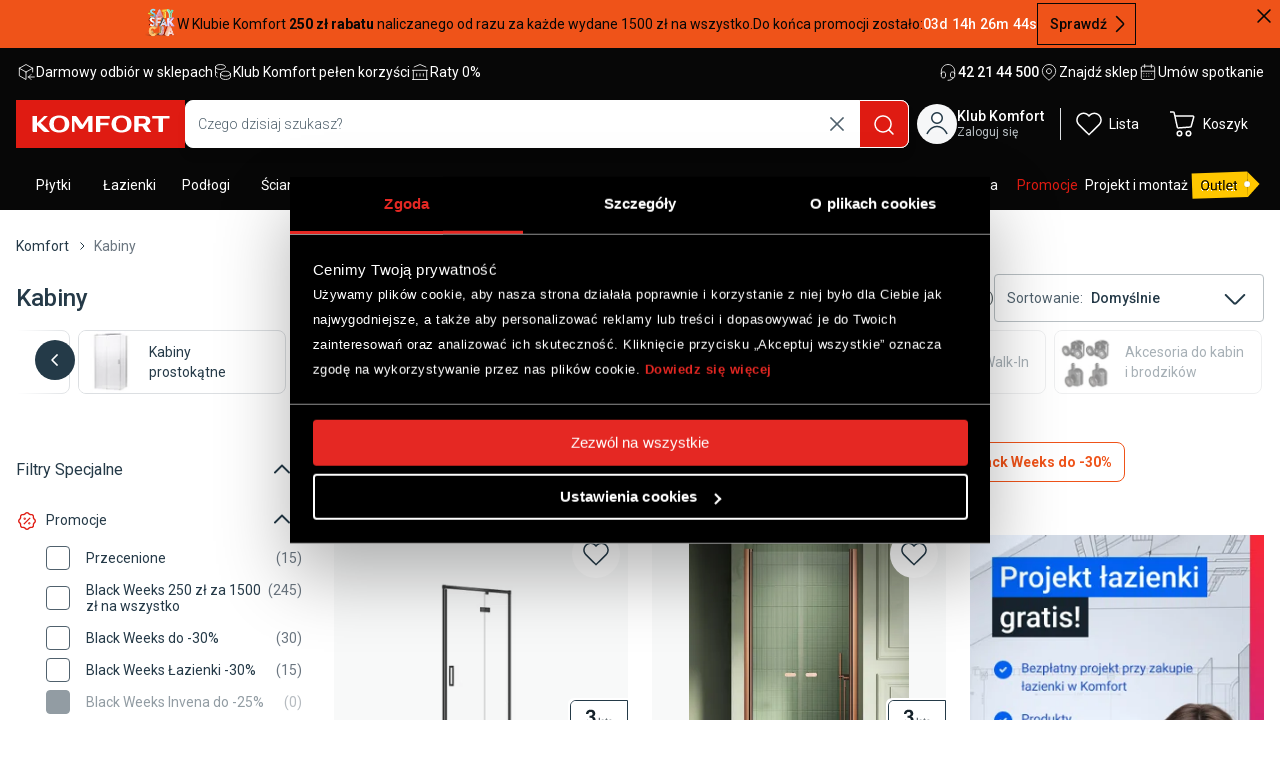

--- FILE ---
content_type: image/svg+xml
request_url: https://mediaserver.komfort.pl/download?image=images.ctfassets.net%2Fvnsmgcchh9df%2Fh4A7xFpQFHDSjQyytgtr0%2F1e32534cc50757f104e3f776d2ad76d9%2Fapplepay.svg&width=16&format=webp
body_size: 89994
content:
<svg width="60" height="24" viewBox="0 0 60 24" fill="none" xmlns="http://www.w3.org/2000/svg" xmlns:xlink="http://www.w3.org/1999/xlink">
<rect width="60" height="24" fill="url(#pattern0_137_310)"/>
<defs>
<pattern id="pattern0_137_310" patternContentUnits="objectBoundingBox" width="1" height="1">
<use xlink:href="#image0_137_310" transform="matrix(0.000380952 0 0 0.000952381 0.012381 0)"/>
</pattern>
<image id="image0_137_310" width="2560" height="1050" xlink:href="[data-uri]"/>
</defs>
</svg>


--- FILE ---
content_type: application/javascript; charset=UTF-8
request_url: https://komfort.pl/_next/static/chunks/pages/index-16c8dff3419fc579.js
body_size: 616
content:
(self.webpackChunk_N_E=self.webpackChunk_N_E||[]).push([[3332],{16760:(e,t,o)=>{(window.__NEXT_P=window.__NEXT_P||[]).push(["/",function(){return o(23757)}])},23757:(e,t,o)=>{"use strict";o.r(t),o.d(t,{__N_SSP:()=>u,default:()=>a});var i=o(37876),s=o(14232),r=o(94951),c=o(29579),n=o(30962),l=o(99334),d=o(89099);let p=e=>{let{locale:t,isEuHost:o,currency:p}=e,{asPath:u}=(0,d.useRouter)(),a=u.includes("?lb"),{t:h}=(0,l.Bd)("common",{keyPrefix:"SEO"});return(0,s.useEffect)(()=>{setTimeout(()=>{document.getElementById("lbxScript")&&document.body.classList.add("lbx-ready")},2e3)},[]),(0,s.useEffect)(()=>{(0,n.MN)(t)},[]),(0,i.jsxs)(i.Fragment,{children:[(0,i.jsxs)(r.kW,{title:h("homeTitle",c.DD),robots:a?"noindex,follow":"index,follow",canonical:a?void 0:({pl:"https://komfort.pl",en:"https://komfort.eu",cz:"https://komfort.eu/cz"})[t],description:h("homeDescription",c.h_),openGraph:{title:h("homeTitle",c.DD),description:h("homeDescription",c.h_),site_name:"Komfort ".concat(o?"EU":"PL"),url:"https://www.komfort.".concat(o?"eu":"pl")},children:[(0,i.jsx)("meta",{name:"viewport",content:"width=device-width, initial-scale=1"},"viewport"),(0,n.KV)()&&(0,i.jsx)("script",{src:"/newrelic-script_v3.js",type:"text/javascript",id:"newrelic"})]}),(0,i.jsx)(r.ZI,{currency:p,isEuHost:o})]})};p.Layout=r.PE;var u=!0;let a=p}},e=>{var t=t=>e(e.s=t);e.O(0,[636,6593,8792],()=>t(16760)),_N_E=e.O()}]);

--- FILE ---
content_type: application/javascript; charset=UTF-8
request_url: https://komfort.pl/_next/static/chunks/pages/k/%5B...category%5D-5ffe3bd89a2f7d5b.js
body_size: 3893
content:
(self.webpackChunk_N_E=self.webpackChunk_N_E||[]).push([[5710],{16833:(e,t,l)=>{(window.__NEXT_P=window.__NEXT_P||[]).push(["/k/[...category]",function(){return l(89677)}])},55256:(e,t,l)=>{"use strict";l.d(t,{A:()=>f});var a=l(37876),n=l(89099),i=l(99334),s=l(30962),o=l(64887),r=l(12846),c=l(14232);let d="komfort:mcp:campaignSliders",p=()=>{let[e,t]=(0,c.useState)([]),[l,a]=(0,c.useState)([]),[n,i]=(0,c.useState)([]),o=e=>{var l;let n=(0,s.xL)(null==e?void 0:e.detail,"load_campaign_data",[]);if(!(null==(l=n.campaign)?void 0:l.length))return void console.warn("Empty or invalid MCP Evergage campaign structure");n.campaign.forEach(e=>{var l,n;if(null==(n=e.payload)||null==(l=n.products)?void 0:l.length){let{products:l,header:n}=e.payload;t(e=>[...e,l.map(e=>(0,s.Jx)(e.id))]),i(e=>[...e,null!=n?n:"Przeglądaj r\xf3wnież"]),a(t=>[...t,e.payload]),console.log('Detected MCP Evergage campaign "'.concat(n,'" event'),e)}else console.log("Ignored MCP Evergage campaign",e)})};return(0,c.useEffect)(()=>(document.addEventListener(d,o),()=>document.removeEventListener(d,o)),[]),{sliders:e,sliderHeaders:n,sliderData:l}};var x=l(82420);let u=()=>{let{sliders:e,sliderHeaders:t,sliderData:l}=p();return e.length?(0,a.jsx)("div",{className:"flex flex-col gap-8 mt-4",children:e.map((e,n)=>{var i;return(0,a.jsx)("div",{className:"w-full",children:(0,a.jsx)(x.A,{skus:e,title:null!=(i=t[n])?i:"",categoryName:"404",frontend_sku:"404",mcis:l[n],titleVariant:"small"})},n)})}):null};var m=l(68827),h=l.n(m),g=l(79365),b=l(27888),v=l(18773);let w=e=>{let{t,locale:l,isEuHost:i}=e,d=[{label:"Płytki",id:"51438",link:(0,s.zt)(l).tiles},{label:"Łazienki",id:"51396",link:(0,s.zt)(l).bathrooms},{label:"Podłogi",id:"51395",link:(0,s.zt)(l).floors},{label:"Ściany",id:"632004",link:(0,s.zt)(l).walls},{label:"Meble",id:"72359",link:(0,s.zt)(l).furniture},{label:"Kuchnie",id:"72363",link:(0,s.zt)(l).kitchens},{label:"Oświetlenie",id:"313711",link:(0,s.zt)(l).lighting},{label:"Dywany",id:"1279",link:(0,s.zt)(l).carpets},{label:"Dekoracje",id:"73709",link:(0,s.zt)(l).decor},{label:"Drzwi",id:"313725",link:(0,s.zt)(l).doors},{label:"Ogr\xf3d",id:"629635",link:(0,s.zt)(l).garden}],[p,x]=(0,c.useState)(!1),[u,m]=(0,c.useState)(!0),{isAuth:w,user:f}=(0,o.GV)(e=>e.auth),{customerLoggedIn:j,userID:k}=(0,s.XY)({isAuth:w,user:f}),_=(0,n.useRouter)(),N="absolute w-[64px] h-[64px] bg-white border border-solid border-blue-16 rounded-[50%] z-[12] top-[calc(50%)] -translate-y-1/2 maxLaptop:hidden flex items-center justify-center shadow-[0_0_16px_4px_rgba(0,0,0,0.04)]",y=(0,a.jsx)("svg",{xmlns:"http://www.w3.org/2000/svg",width:"24",height:"24",viewBox:"0 0 24 24",fill:"none",children:(0,a.jsx)("path",{d:"M9.99951 6L15.9995 12L9.99951 18",stroke:"#16232B",strokeWidth:"1.5",strokeLinecap:"round",strokeLinejoin:"round"})}),L=e=>{(0,r.Fj)({event:"404_category_click",url:"https://komfort.pl".concat(_.asPath),click_url:"https://komfort.pl".concat(e.link),clickText:e.label,customerLoggedIn:j,userID:k}),_.push(e.link)},z=d.filter(e=>i?"Drzwi"!==e.label:e).map(e=>(0,a.jsx)(b.qr,{className:(0,r.cn)("!w-auto"),children:(0,a.jsxs)("div",{className:(0,r.cn)("cursor-pointer border border-solid border-blue-16 rounded-[8px] overflow-hidden flex hover:border-blue-32 hover:shadow-[0px_8px_16px_0px_rgba(0,0,0,0.08)]"),onClick:()=>L(e),children:[(0,a.jsx)("div",{className:(0,r.cn)("p-[4px] min-w-[64px] min-h-[64px] flex"),children:(0,a.jsx)(h(),{src:"/icons/mobile/main/".concat(v.QG[e.id],".png"),alt:e.label,width:64,height:64,quality:100})}),(0,a.jsx)("div",{className:"p-4 pl-2 max-w-[144px] flex items-center justify-center",children:(0,a.jsx)("div",{className:"flex items-center justify-center",children:(0,a.jsx)("div",{className:(0,r.cn)("line-clamp-2 !h-auto text-[14px] leading-[20px]"),children:(0,a.jsx)("div",{children:t(e.label,e.label)})})})})]})},e.label));return(0,a.jsxs)("div",{className:"w-full max-w-[1520px] minLaptop:px-10 mx-auto pb-12 maxTablet:pb-8 pt-10",children:[(0,a.jsxs)("div",{className:"text-[24px] maxTablet:text-[20px] leading-[32px] maxTablet:leading-[24px] font-[500] pb-6 maxLaptop:px-4",children:[t("categories","Sprawdź kategorie produktowe"),":"]}),(0,a.jsxs)("div",{className:"relative",children:[(0,a.jsx)("div",{className:(0,r.cn)("absolute w-[60px] h-[96px] right-[0] z-[11] bg-gradient-to-l-swiper maxLaptop:hidden",{hidden:p})}),(0,a.jsx)("div",{className:(0,r.cn)("absolute w-[60px] h-[96px] left-[0] z-[11] bg-gradient-to-r-swiper maxLaptop:hidden",{hidden:u})}),(0,a.jsx)("div",{className:"maxLaptop:hidden",children:(0,a.jsxs)("div",{className:"relative",children:[(0,a.jsx)("button",{className:(0,r.cn)("CustomPrevSwiperBtn left-[19px]",N),children:(0,a.jsx)("div",{className:"rotate-180",children:y})}),(0,a.jsx)("button",{className:(0,r.cn)("CustomNextSwiperBtn right-[19px]",N),children:y}),(0,a.jsx)(b.RC,{slidesPerView:"auto",spaceBetween:16,slidesPerGroup:3,breakpoints:{1280:{slidesPerView:"auto"}},navigation:{nextEl:".CustomNextSwiperBtn",prevEl:".CustomPrevSwiperBtn",disabledClass:"!hidden"},modules:[g.Vx],allowTouchMove:!1,onSlideChange:e=>{x(e.isEnd),m(e.isBeginning)},onReachEnd:()=>x(!0),children:z})]})}),(0,a.jsx)("div",{className:"minLaptop:hidden",children:(0,a.jsx)(b.RC,{slidesPerView:"auto",spaceBetween:8,allowTouchMove:!0,slidesOffsetBefore:16,slidesOffsetAfter:16,children:z})})]})]})},f=e=>{let{locale:t,isEuHost:l}=e,{t:c}=(0,i.Bd)("common",{keyPrefix:"404"}),{isAuth:d,user:p}=(0,o.GV)(e=>e.auth),{customerLoggedIn:x,userID:m}=(0,s.XY)({isAuth:d,user:p}),h=(0,n.useRouter)(),g=[{label:c("home","Strona gł\xf3wna"),link:"/"},{label:c("promotions","Promocje"),link:(0,s.zt)(t).promo},{label:c("outlet","Outlet"),link:(0,s.zt)(t).outlet}],b=e=>{(0,r.Fj)({event:"general_button_click",url:"https://komfort.pl".concat(h.asPath),click_url:"https://komfort.pl".concat(e.link),clickText:e.label,customerLoggedIn:x,userID:m}),h.push(e.link)},v=(0,a.jsxs)("div",{className:"w-[50%] pr-10 pl-20 py-20 maxLaptop:w-auto maxLaptop:p-6",children:[(0,a.jsxs)("div",{className:"text-[48px] leading-[56px] text-blue-200 font-[600] pb-4 maxLaptop:pb-2 maxLaptop:text-[28px] maxLaptop:leading-[32px]",children:[(0,a.jsx)("span",{className:"text-blue-90",children:"Oops!"})," ",c("oops","Coś poszło nie tak…")]}),(0,a.jsx)("div",{className:"text-[20px] leading-[28px] text-blue-80 pb-8 maxLaptop:pb-4 maxLaptop:text-[16px] maxLaptop:leading-[24px]",children:c("notFound","Nie znaleźliśmy tej strony, ale spokojnie – nie wszystko stracone!")}),(0,a.jsx)("div",{className:"flex gap-3 maxLaptop:gap-2 flex-wrap",children:g.map((e,t)=>(0,a.jsx)("button",{className:(0,r.cn)("px-5 py-4 rounded-[12px] font-[500] leading-[16px] maxLaptop:px-5 maxLaptop:py-3",{"bg-blue-200 text-white":0===t,"bg-white text-blue-200":0!==t}),onClick:()=>{b(e)},children:e.label},e.label))})]});return(0,a.jsxs)("div",{children:[(0,a.jsx)("div",{className:"min-w-[320px] max-w-[1664px] px-10 maxLaptop:px-4 mx-auto",children:(0,a.jsxs)("div",{className:"bg-[#EFEBE4] rounded-[16px]",children:[(0,a.jsx)("div",{className:"w-full bg-[url('/images/404_desktop.png')] bg-contain bg-right bg-no-repeat maxLaptop:hidden min-h-[400px] flex items-center",children:v}),(0,a.jsx)("div",{className:"w-full minLaptop:hidden flex justify-center maxLaptop:justify-start bg-[url('/images/404_mobile.png')] bg-contain bg-right-bottom bg-no-repeat",children:v})]})}),(0,a.jsx)(w,{t:c,locale:t,isEuHost:l}),(0,a.jsx)("div",{className:"min-w-[320px] max-w-[1520px] px-10 maxTablet:px-4 mx-auto",children:(0,a.jsx)(u,{})})]})}},89677:(e,t,l)=>{"use strict";l.r(t),l.d(t,{__N_SSP:()=>v,default:()=>w});var a=l(37876),n=l(89099),i=l(99334),s=l(14232),o=l(94951),r=l(75392),c=l(55256),d=l(19526),p=l(30962),x=l(18773),u=l(1514);let m=e=>{var t;let{router:l,isEuHost:a,locale:n}=e,{query:i}=l,{category:s}=i,o=[...s],r=null==(t=l.asPath)?void 0:t.split("?")[1],c=null==r?void 0:r.split("&").filter(e=>!(x.by.includes(e.split("=")[0])||e.includes("sort="))),d=a&&"en"!==n?"/".concat(n):"";return r&&0!==c.length?"".concat(d,"/k/").concat(o.join("/"),"?").concat(c.join("&")):"".concat(d,"/k/").concat(o.join("/"))},h=e=>{var t,l,a;let{products_total:n,categoryData:i,page_current:s}=e;return n?["Mamy ".concat(n),(0,u.E)(n,["wz\xf3r","wzory","wzor\xf3w"]),null!=(a=null!=(l=null==i?void 0:i.category_name_pl_genitive)?l:null==i||null==(t=i.name)?void 0:t.toLowerCase())?a:"","✅ do Twojego mieszkania lub biura. Strona ".concat(null!=s?s:1,"."),"Zam\xf3w przez internet z dostawą \uD83D\uDE9A lub odbierz w sklepie stacjonarnym z 0zł."].join(" "):""};var g=l(64887);let b=e=>{var t,l,x;let{marketplace:u,isEuHost:b,locale:v,redirect:w,currency:f,initialCategories:j}=e,{isAuth:k,user:_,loadingMe:N}=(0,g.GV)(e=>e.auth),y=(0,n.useRouter)(),{t:L}=(0,i.Bd)("common",{keyPrefix:"SEO"}),{categoryData:z,products_total:E,page_current:P,seo:C}=null!=u?u:{};if((0,s.useEffect)(()=>{y.asPath.includes("/s/")&&(null==z?void 0:z.name)&&d.A.mcpMainCategory({item_category:z.name})},[]),(0,s.useEffect)(()=>{!N&&y.asPath.includes("/s/")&&d.A.mcpUserId({isAuth:k,user:_})},[k,N]),(0,s.useEffect)(()=>{(0,p.MN)(v)},[]),!u)return(0,a.jsx)(c.A,{locale:v});let S=C?C.metaTitle:null!=(t=null==z?void 0:z.meta_title)?t:null==z?void 0:z.name,B=h({products_total:E,categoryData:z,page_current:P}),T=C?C.metaDescription:null!=(x=null==z?void 0:z.meta_description)?x:L("listingDescription",B,{count:E,category:null!=(l=null==z?void 0:z.category_name_pl_genitive)?l:null==z?void 0:z.name.toLowerCase(),page:P}),M="https://komfort.".concat(b?"eu":"pl").concat(m({router:y,isEuHost:b,locale:v})),D=(()=>{if(C)return!0;let e=m({router:y,isEuHost:b,locale:v});return!e.includes("?")||!!(!e.split("?")[1].includes("&")&&e.includes("page="))})()?"index, follow":"noindex, nofollow",O=(null!=P?P:1)>1?"".concat(S," strona ").concat(null!=P?P:1):S;return(0,a.jsxs)(a.Fragment,{children:[(0,a.jsx)(o.kW,{title:O,description:T,openGraph:{title:S,description:T,site_name:"Komfort ".concat(b?"EU":"PL"),url:"https://www.komfort.".concat(b?"eu":"pl")},robots:D,canonical:M}),(0,a.jsx)(r.z,{marketplace:u,isEuHost:b,locale:v,currency:f,redirect:!!w,initialCategories:j})]})};b.Layout=o.PE;var v=!0;let w=b}},e=>{var t=t=>e(e.s=t);e.O(0,[636,6593,8792],()=>t(16833)),_N_E=e.O()}]);

--- FILE ---
content_type: image/svg+xml
request_url: https://images.ctfassets.net/vnsmgcchh9df/4oZLMVcniWxvehYpwPxR7q/bb33bbed4c45c441773823813367b823/szybka-dostawa-qf.svg
body_size: 726
content:
<svg width="24" height="24" viewBox="0 0 24 24" fill="none" xmlns="http://www.w3.org/2000/svg">
<path d="M7 15.75C6.66848 15.75 6.35063 15.8818 6.11621 16.1162C5.88179 16.3506 5.75 16.6685 5.75 17L5.75586 17.124C5.78436 17.41 5.9112 17.6788 6.11621 17.8838C6.35063 18.1182 6.66848 18.25 7 18.25C7.33152 18.25 7.64937 18.1182 7.88379 17.8838C8.11821 17.6494 8.25 17.3315 8.25 17C8.25 16.6685 8.11821 16.3506 7.88379 16.1162C7.64937 15.8818 7.33152 15.75 7 15.75ZM17 15.75C16.6685 15.75 16.3506 15.8818 16.1162 16.1162C15.8818 16.3506 15.75 16.6685 15.75 17C15.75 17.3315 15.8818 17.6494 16.1162 17.8838C16.3506 18.1182 16.6685 18.25 17 18.25C17.3315 18.25 17.6494 18.1182 17.8838 17.8838C18.1182 17.6494 18.25 17.3315 18.25 17C18.25 16.6685 18.1182 16.3506 17.8838 16.1162C17.6494 15.8818 17.3315 15.75 17 15.75ZM13.75 16.25H14.3564C14.4834 15.8027 14.721 15.3903 15.0557 15.0557C15.5714 14.5399 16.2707 14.25 17 14.25C17.7293 14.25 18.4286 14.5399 18.9443 15.0557C19.279 15.3903 19.5166 15.8027 19.6436 16.25H20.25V11.75H13.75V16.25ZM13.75 10.25H19.6748L17.5752 6.75H13.75V10.25ZM7 8.25C7.41421 8.25 7.75 8.58579 7.75 9C7.75 9.41421 7.41421 9.75 7 9.75H3C2.58579 9.75 2.25 9.41421 2.25 9C2.25 8.58579 2.58579 8.25 3 8.25H7ZM21.75 17C21.75 17.4142 21.4142 17.75 21 17.75H19.6436C19.5166 18.1973 19.279 18.6097 18.9443 18.9443C18.4286 19.4601 17.7293 19.75 17 19.75C16.2707 19.75 15.5714 19.4601 15.0557 18.9443C14.721 18.6097 14.4834 18.1973 14.3564 17.75H9.64355C9.51663 18.1973 9.27897 18.6097 8.94434 18.9443C8.42861 19.4601 7.72935 19.75 7 19.75C6.27065 19.75 5.57139 19.4601 5.05566 18.9443C4.72103 18.6097 4.48337 18.1973 4.35645 17.75H3C2.58579 17.75 2.25 17.4142 2.25 17V13C2.25 12.5858 2.58579 12.25 3 12.25C3.41421 12.25 3.75 12.5858 3.75 13V16.25H4.35645C4.48337 15.8027 4.72103 15.3903 5.05566 15.0557C5.57139 14.5399 6.27065 14.25 7 14.25C7.72935 14.25 8.42861 14.5399 8.94434 15.0557C9.27897 15.3903 9.51663 15.8027 9.64355 16.25H12.25V5.75H2C1.58579 5.75 1.25 5.41421 1.25 5C1.25 4.58579 1.58579 4.25 2 4.25H13L13.0771 4.25391C13.4551 4.29253 13.75 4.61183 13.75 5V5.25H18L18.0977 5.25684C18.3227 5.28638 18.525 5.41659 18.6436 5.61426L21.6436 10.6143C21.7134 10.7308 21.75 10.8642 21.75 11V17Z" fill="#243A48"/>
</svg>


--- FILE ---
content_type: image/svg+xml
request_url: https://komfort.pl/icons/checkmark.svg
body_size: 50
content:
<svg width="12" height="9" viewBox="0 0 12 9" fill="none" xmlns="http://www.w3.org/2000/svg">
    <path fill-rule="evenodd" clip-rule="evenodd" d="M11.7079 1.70718L4.52829 8.88684L0.322266 5.00128L1.67941 3.53221L4.47339 6.11331L10.2937 0.292969L11.7079 1.70718Z" fill="white"/>
</svg>


--- FILE ---
content_type: application/x-javascript
request_url: https://consentcdn.cookiebot.com/consentconfig/2725eb87-b823-4639-997e-9c4679667dfb/komfort.pl/configuration.js
body_size: 146
content:
CookieConsent.configuration.tags.push({id:171454436,type:"script",tagID:"",innerHash:"",outerHash:"",tagHash:"10998102839060",url:"https://komfort.pl/_next/static/chunks/main-2a623ed10c224bdb.js",resolvedUrl:"https://komfort.pl/_next/static/chunks/main-2a623ed10c224bdb.js",cat:[1,2,3,4,5]});CookieConsent.configuration.tags.push({id:171454437,type:"script",tagID:"",innerHash:"",outerHash:"",tagHash:"16829377596150",url:"https://komfort.pl/_next/static/chunks/pages/_app-609870db3fd6c38f.js",resolvedUrl:"https://komfort.pl/_next/static/chunks/pages/_app-609870db3fd6c38f.js",cat:[1,2,3,4]});CookieConsent.configuration.tags.push({id:171454438,type:"script",tagID:"",innerHash:"",outerHash:"",tagHash:"9134074389170",url:"https://komfort.pl/_next/static/chunks/6215-1f8644755252dd67.js",resolvedUrl:"https://komfort.pl/_next/static/chunks/6215-1f8644755252dd67.js",cat:[1,4,5]});CookieConsent.configuration.tags.push({id:171454450,type:"script",tagID:"",innerHash:"",outerHash:"",tagHash:"9039480959804",url:"https://komfort.pl/dist/main.0819cbdf25685469e069.js",resolvedUrl:"https://komfort.pl/dist/main.0819cbdf25685469e069.js",cat:[1]});

--- FILE ---
content_type: image/svg+xml
request_url: https://mediaserver.komfort.pl/download?image=images.ctfassets.net%2Fvnsmgcchh9df%2FcgKRDYgZwEV9iAjk8msSw%2Fb3462d8beb6d38e73e248f172f1d56f6%2FKonsumenckiLiderJakosci2025.svg&width=128&format=webp
body_size: 156536
content:
<?xml version="1.0" encoding="utf-8"?>
<!-- Generator: Adobe Illustrator 28.1.0, SVG Export Plug-In . SVG Version: 6.00 Build 0)  -->
<svg version="1.2" baseProfile="tiny" xmlns="http://www.w3.org/2000/svg" xmlns:xlink="http://www.w3.org/1999/xlink" x="0px"
	 y="0px" width="867.4px" height="867.4px" viewBox="0 0 867.4 867.4" overflow="visible" xml:space="preserve">
<g id="Podklady">
	<g>
		
			<image opacity="0.75" width="753" height="753" xlink:href="[data-uri]
AElEQVR4nOzd63Ybx7Uu0CVLsnxLbCdOct7/7bLjOPHdkmX7/AArWChW9QVoAN2NOcfAICVLIqW9
Q3xY/GpVBAAAAAAAcH0v7v0JADy4LX8d/uPenwDAI9vyEwjA2sz5mvpiwvtr88eE9+f8GQBcYM1P
GABrMvT18pxQ/iK9fdH4ubX5o/G2/rmh3zf0/tDvAaBjjU8WAPfQ+3o4JaTPCeX1r209hj6fe6jD
e+uRf13r98XAr50b9gV9gFjXEwXAtbW+5k0J5+Xt0Ptjwbz1Z32QHi/S2zWF+TqE/57e/p5+3Avo
Y48Yeb/1Z7beH/o5gF1aw5MEwNJ6U/D8/pSg3nt80Pm5XiivP1b5by+f3s9v1zSZb03if4tDeM9v
S7Dv/Z6h8F//mrmhf+ht/fcA2BVBHti6oepKedsK6BH9QN4L6B80fq78uBfKP2h87Px7Xj29fZl+
b/lze3/HW6gn3yWA/5Ye7+MY6Fuhu/x8K/z3wv3vjZ8bCvv5BcRQ6K//Tq0fA2yKIA9syVjfPL8/
FNBbgbwV2FvhPL+tf24olLdeHJTf8yr93vr33FsOzCWEv0+P32J4yj4U/n+rfk3vbSvgt14AtN7O
qe20fgywWmt4kgBoOSe01wG9DusvGz9+Wb3f+nErpLceY6G8/nzKr3udfn8ryN9zIl+H8hLEf41j
MB+aoPfC/9Cj9WvqFwS/V++3XgS0gv6cyk79PsCqCPLAWgwdCs3vj03V6yDem5a/iucBvPXzdUDP
P1f/2a+iHcp7YX7PE/kcpHP4fx/PJ/PvG39u/et+a/y61s8PvRBoVXimhvz63wTg7tbwJAE8pqHg
Pie096birQDee7zu/Hz9Z7yufr4E79avnVqtqV80tA7J3lMdzltBeUq1phXQ6z/vfRzDfv1r60f9
6/LP1W9blZ7e9L4X8KPxfjTeB7iZNTxJAI9hSnAf6q6PVVlK0C6PqT9uvR17MTClYtMK5VO31uQD
svc25eDq0KHTXvjvVWp6U/mxsP5rRLyr3ubH2J/bq/KcM7UX7IGbWMOTBLBP5wT3oX76UGh/HREf
prcfVj9X/7o5Ib5Vsxk79DoUysdeuNy7G1/rdeXHDpVGDIf/Vq99Sp2mF+LrIJ8fdaivf18v7OfP
Y8rUXrAHbmoNTxLAPpwb3HuhvTVF74X28nhT/bgX5nt1mt6h1lbnfmgV5Vgo71WI1hbiizrMD02m
W79+aMVkntq3ai+tQ7CtSk0O860g/y6mBf7eNL9XKaqrRYI9cDOv7v0JAJs2JZwO1WN6E/Y6iLce
bzrv10G+DvCtikx+vzdVb62n7K23HAvl9c+vNcDXzlnj2Ar8Q336OuS3pvmtqX0v0I+F+Lcjb/Pv
yR9jaANPb4tP/YKn9e8GMNmanzCA9RmbuvcuSBrqs7cC+pvO+2MBvjWB703c6yn7WFgfC+pzQ3nr
33Ls99xbb6o8FEZ74X9O0O/tj8/BuTelb1Vo6mn824FHHfjrFwlDHfwpXfs5/5YAJ9b8hAGsw9jU
vQ7vU6ftdTj/KI7BPb/fCvNTgnteA9nqtLcCey+sj4X0JUL5lr4ezwmbU8L/1IBfB+FesK9XVE6t
4gwF+jrc10F/LNzXE/uhA7StfyOAZ7b0xAHcxtype6/fXldj6in7R+lt/X4O8ufWZVrT9lZYz4dR
W0H9nJDua+tzU6b2vfdb4T5ieHLf69zXO+3rUN+q2LQev3Tez7+3Vc0Z2nEv1AOzeLIBIi6fuvem
7a1Jex3WW+E9h/ih4N46LDsW3IfC+pSg7uvm9fTC6li4L2/rqX3vgG1v5WUd6utwn4P9L+nR+nEr
4NdT+960vhXse/8OwAPzhASPa0p4nzJ1r4N7Ducfx/Pw3gryrerMlODeqsi0LlSaUokZ+jnWoRVe
63A7tZrTCvZDF0zVwb6ezvceP8fzgD8U7OvLslRwgC5PWPBYpoT3oeDeCu85kH+c3n4c7SBffm2v
894L71NCeyu413/v1o/ZvqGtOeXt2PS+tfayvnW27taXUN6azJcgXx452NcT+3yYNod6FRygy5MZ
7N/c8D6lLlNP3VsBvg7xrc771Kn71NAusJMNrXpsBfvWtH5oaj90YLYX5n+ufq41tZ9SwcmHZluh
XqCHB+BJDvardVB1SnjvhfahqXv9c63Oez4AO6UuU4f3aLzf+vvCmKHp/Vgdp3VJVQ72JYC3qjd1
eP8p/dxP0a7hDHXrS7gf6tW3/r7ATnjig33pTd/rS5nq1ZB1VabuuI9N3cvbuvOeJ+9zg7vQzi1N
XYdZT+17wb41qc+Vmjyh/ymeB/uxCk559EK96g08AE+GsH1D1ZleeG/13OuQ/knj/bGp+5TwPje4
+zrFPUyd2g8F+6FQX0/qe9P5Xse+NbWvA305LCvUw055goTtGqrO5AuQ6vCe6zIlkJeg/knjUU/f
h6buQ+FdcGfrhqb2YzWcXq++DvRDFZyfqkc9uc8VnN4lVPr0sCOeMGFb5lZnWrWZPGX/JCI+7bzf
CvBzKzND6yBbfyfYkrFgP9atry+iqvfP51CfA/yPT4+f0tvWgVl9etg5T6CwDb3p+1h1poTvVniv
H0MB/tKpu+DOI2htxWkF+xKoW6stexWcHOZ/7DyGpvRz+/QCPWyAJ1RYr7Hpe71xpledyTWZTyPi
s+ptHeBz970O76buMM2Uaf1Yr76e1udAX4f4H+IY5suj3lvf69P3Qn3r7wKsiCdXWJ850/dSnRkL
7+XxWTyfwg9N31+lj1c+tqk7zDdlWj9UwRkK9K1gn/9ba1Lfqt+Y0sPGeLKFdbhk+l6H91ZtplWj
6U3fh25UNXWHy51TwSmP+pBs3aHvBft6Wt+q35jSw8Z44oX7qgPxlIOrrd57PXVvTd5zhWZo+l4e
Q1tmInz9gCVMreDUob7Xo/8lnh+M/aF62+rUT5nSl1Bff67AnXgihvvo1WfqtZG9rTO9znt+9MJ7
DvB5+p6rM8I73MfQtD6H+taUvjepzz368mj16sdWWfZ209efN3AjnpThtloBfmz6Xq+MrCfveQKf
D7CW39ML7znAm7zD+vRCfX1QNof63KevL5yqp/N1sB/afDOlS19/zsCVeYKG6xvqv+fue9kOM7Qy
sjd9bx1ebVVn6vDe6r3XnzNwf70LqHqXT9WXTo1N6Iem9Ll6U7bplFAv0MMdebKG6xnrvw9N3+vw
PjZ973Xf51RnfD2A9Rs7KJsrMEMHZHsd+la4r6s3v0T7BlkHY+HGPHHD8sb6760AX6bovdrMlOl7
b/OM6gzs09w+fb3GcsqUfqh+06rdOBgLN+QJHJYztf+eD6/WAf5P6fFZejt3+t4L8PXnCuzDWJ++
vnBqypT+h4j4/untd+n9PKkfCvQOxsKVeTKHyw0F+Dx9L/33sru9hPIS1P8UEX+O52F+qem7/73D
Y+j16c+Z0pcw/30cwvx36ccl0OcefWsnvR49XIkndjjf1AD/YRzDe2vzTA7uJcjnFZL54ibTd2Cq
c6f09babMoUvIf7bOAb78t/KNL/8Xgdj4QY8wcN8cwN8b21krs/kR/l19fYZ03fgXOdO6cu0fep0
PlduWgdjBXpYkCd7mO7cAJ8PqtZT97oDPxTgTd+BS82Z0teBvtWfz935ukNfh3qBHhbmSR/GXRrg
S3gvj7r/njvw+QBrnsCbvgNLG5vS9yb0rS03OczXB2NL9Uagh4UJANB3aYD/c+eR+++fxLH//iaO
h2LrCbzpO3AtQ1P61oS+dWNsr3pTh/opgf736nMBOgQBaMuheegSp7EA/3mcTuLLFL51++pY/z3C
/2aB62pN6VsT+l/juLrylzgeds0HY1uPoUD/axxfOJSPazoPA4QCOFXfwloucnoZx2n53ABfpvC5
QtOrz7RuXs2fF8AtDAX63j761sHYEuC/jWmBPq+urCs3+fMCQjiAoq7R1BP4MjU/J8CXGk1eIdnq
v5cXDvXnA3AvvR592Q8/1qOvp/O9QF/20efVlTnQ689Dg5DAo+v14HOFplziVG5gnRvg8yVO+u/A
FtUBOk/oW4E+V25adZtvq7elR5/30ecOfXnhINBDIizwqHoB/mU878DnG1jLBprPY1qAH5rAq88A
WzPnYGy+LbYV6L9Nj/Lj+sbYEugdiIWGl/f+BOAOWuG9dOBzeP8sDkH9i4j4S0T87enx9/QoP/fX
p1/zRRwPtpY6TenD1wdZe9N4gLVqDSDqSmL5mpqHIh/G8TuT5fFRer93a3X+zuUH6WPmt/X78DAE
eR7J0BrJ8mRSAnyZtv8lDiG9hPZ/xDHEf/X0EOCBR7RUoM9h/nWcruEd+voZ8fxrqK+pPBRBnkcw
ZQJf+u8lwH8ZhwD/VRxC+z/iGOLzBP7LEOCBxzY30JevvUOBvjx6gX7sbJGvsTwEQZ69az2h5CeR
EuD/FM8DfKnR5ABfJvAlwJe1kgI88OjOCfT563HrbR3oW4sCIkzmeVCCPHs1dIi1dDNLgP9zDAf4
UqP5axwqNJ8//b5ysZMAD3B0SaDPIf6j9OPy303nIRHk2ZtegC+74IcOspYaTQnx+SDrl3EM8J+F
AA8wZizQ10OW8sgVm1blpj4QaxMYD0uQZ096NZrXcezBlxWSJcBPOchaVkzWAf51CPAAY4YC/cto
B/peh751ILYX6HufC+yGIM8eDB1mzTWaMoUvNZpcoWn14Msmmnwza54ICfAA000J9PkyvqEtN7k7
nwP91K/JvlazC4I8WzcW4PM6ydYmmlyjyQH+8zi92CkH+DlPFgCc6gX6HObzd1R7B2J7YX7o1uxo
/Bg2S5Bnq3pd+LxOsq7RDB1kLZto8kHWj54e5UkiT40EeIDL1IE+X/w0diC2ntT3JvOtqo1gz24I
8mzR0Daaj+MwRa/XSeZbWVv74L+I4YOsL+M0vPvCD7CMcw7Etibzl+ydh00S5NmS1hS+dZi11GjK
NpqhGs2X0Q7w9UFWAR7gei49ENur2ujOs2uCPFvRm8J/GM9vZR2r0ZR1kg6yAqzLOQdic+Wmfr+1
qtJ3V9kNQZ61G5vClxpNPsza20ZTajStC53O2XoAwHWMHYjNd4S0+vP1dL58l7W3prL1dd7XflZP
kGfNpkzhW4dZe+sk6xpNOcg6ddMBALc1dCA2b7hphfp6Oj80sInwNZ8NEuRZo3On8DnA5yl8r0ZT
vqibwAOs27kHYuvHqxjuzueP1fr4sCqv7v0JQKW3VjJvpSmT+BLky8HW8ih74P/89Gvr8N6avkf4
Qg2wZvXGmT+i/XxRVhGX+0TKNrP8KN+VzesrS7h/+/TnvY+I3yLi96ePFektrIKJPGuxdBe+dSur
Gg3A9o0diK130H9Yvc3v188JpvNsiok8a7DEFL5c5tSbwpcKjW0FAPuQv4bnr++tc1XlssA8of+4
epjOszkm8tzbUlP4EubzFL6+1Kl3yx8A2zV1Ol8H+9ynb62pVL9k9UzkuZfyBTEfVHoZx17jJVP4
N3H8opy/GOePC8B+tKbzvcOw+SKpeio/Np1/EYfJfJnO//70MU3nuQsTee6h9e3P8m3PT+IwUf88
zp/C1yvGVGkAHsPQdps8mW+tqhyaznseYZVM5LmlehfwUBf+8zjuhzeFB2CqertNK9DXzz+96Xx5
fsnnrX5++nPePX0Mk3nuRpDnVnoHWutJ/J/jEOBLjabcxvplHNdKjt3KanICwNBh2HKZVO7Ml0Bf
DsSWIN8K8+X55l2cHoQV6LkpQZ5bGPri2ZvClwCfQ7wpPABzjdVt6un8R53HUJj/NQ5hPsJWG25I
kOeaxg60fhKHYJ6n8CXA50m8KTwAlzhnOt8K8nWYfxURP4WqDXciyHMtOViXAF++SNarJfMUvjzK
Da31pU6m8ACca850vhXoS5DPB2TzoVhVG25KkOcaWpOO1lrJ3IXPQb6u0pSeoik8AJeaMp2vJ/R1
jz4H+rzlRtWGmxLkWVq9u7eewucDrXWAL1P4ukpT385qCg/ApYam8znQ1xP6/DZP5lVtuDlBnqXU
ffjyBa21VjJvpMmHWltVmvpmVlN4AJYyNJ2vqzZ1h74X6FVtuBlBniXUffjyRa+s8BqbwpcqzZQD
rRFCPADLak3nW6F+SqBXteFmBHkuNbYbPq+VLOH9q3h+oPVPcTqFz1MNU3gArm2sO59vhu0FelUb
burlvT8BNq11Q2uewpfDrF9FxN8j4h9Pj79HxN/ieLC11GnGDrUCwLVN3WxTnvfyBL4+y9V67vqj
8/Mwm4k852j14ctFGqUP/+c47cJ/FaeT+KkHWn2xA+DW8vNc6yDsJVWbF3Hozb9/+him85xNkGeu
sT582Q1fLnf6Kk5DfL7gyYFWANasDvTl586t2pQXAL/EMdBH6M1zJtUa5shTidYUvmykqas0pU7T
qtK0rrsW4gFYi2tXbeBsgjxTnduH/0ec9uFLnSZP4ssXOpN4ANaot82mF+jz42UMh3lTeM6mWsOY
uX34r6pH6cOXW1rrrTTlz80fCwDWaG7VpvXIFZvyPPg2jlttIvTmmUiQZ8ilffh8qHWsDw8AW1Df
aTK2pvLD6lEH+vxc+C7sm2cGQZ6eqfvh6600+VBr2Q/fWiupRgPAVk3datOb0A9Vb+ybZzJBnpbW
ZOFNHMJ4qdKUEN+q0pQQ37qlVZUGgL0YqtrU58p6lZu6ZlOqNtZTMkqQJ6v78C/juEYr9+HLLa1T
+vBvoj1xAIA96FVt8ne1673zrel8/Tz59untb3GczgvznBDkKeo+fA7xn8RhM01ZL6kPDwBHrapN
q26TKzWtik1rMu8QLF2CPBHtQ611H76sl/xrHNZJ6sMDwKmxQD+2prK3rtIhWJoEeVohvu7DfxHH
PnwO8frwAHBqrGpTB/qp++fLZL4E+ghh/uEJ8o+t/sJS1mSVS57q1ZJ/i2OQ14cHgLY8mY84PDf2
NtsMBfleNVWYJyIE+UfWWi9ZDrXmPnwO8HWI14cHgL7yPDt0M2xvVWXdl68n/dZTIsg/qN56yRzi
S5Xm73EI8H+P00Otn8UxxOvDA0BbPZ1vBflyc/rQwdf6+dV6SgT5BzO2XrIO8X+LiH/E80n8Z6EP
DwBT9fbNtybzuTvfC/LWUxIRgvwjGVsvWd/UmifxvRCvDw8A0wwdgm3tnC8/rrv1+WE95YMT5B/D
1PWSeRKfO/FfxnCIV6UBgHF1zSbi8HzcC+rlOTYH+9YhWOspH5Qgv39T10vmS55KiM874kuI/zAO
dZr6W30AwDRDh2CnrKvM3w23nvKBCfL71gvxH8chxOebWvMEvlz09EX010s61AoA52sdgi1vx/rz
1lMSEYL8ng2F+HyoNffh86HWL6K/XlKIB4DL9Q7BlretiXzeFDdUcRXmH4Agv09jIT734f8exyDf
2hH/Jg4hvnzBEOIBYDn5+fRl9fP1IdjWNH6o5irM75wgvz9TQ3zZSPOPGN5MU0K89ZIAcB2tMF/X
a+qKzZQgHyHM75ogvy9TQnw51PqPOA3xfw3rJQHgXuaup5yzOU6Y3ylBfj/ODfFlO431kgBwX3PW
U9ZBP//+FmF+hwT5fTgnxP8jTifxfwrrJQFgDaaup5z7/CzM74wgv32Xhvgvoj2Jd6gVAO5nbD1l
69dOIczviCC/bUI8AOzX0HrK+v05hPmdEOS3S4gHgP3rrae8lDC/A4L8NgnxAPA4hHmaBPntEeIB
4PEI8zwjyG+LEA8Aj0uY54Qgvx1CPAAgzPM/gvw2CPEAQCHMExGC/BYI8QBATZhHkF85IR4A6BHm
H5wgv15CPAAwRph/YIL8OgnxAMBUwvyDEuTXR4gHAOYS5h+QIL8uQjwAcK5rhnkhfoUE+fUR4gGA
c10S5sfC+u8Tfg03JMivx4uI+CD6If4vIcQDAOMuncz/0XlECPOrIsivQwnxJch/GBEfRcSnEfF5
HEL830KIBwCmmRPm/0hvhx71r+XOBPn7K2F7KMR/FRF/j0OA/3sI8QDAuLmT+RLYf288/oiId+m/
l1/PHQny99UK8W8i4pOI+HNEfBmHwJ5D/N9CiAcAphkL8/U0Pof3354ev6f/lis2+fdzB4L8/dQh
vvTiP4mIP8XxcOvf06NM4j8PIR4AmGbKZL4E+d8aj3oyn6s2EcL83Qjy95ED9wdxerg1h/i/pUcO
8X8KIR4AmG4ozOdpfA7w758e9WS+sGP+zgT5+ylrJl/H6Yaa3IvPIf4vYRIPAJyvFebzhD0H+fcR
8Wu0g3yeyNsxf0eC/O3VdZoPox3i86MO8R+GEA8AzNebzLeC/Pv0fh3ka9ZS3sGSt34xLq+Z7F34
lNdMll78l3E4/PpJHDbavA4hHgA4T50bcpaoc8XYJhsB/o5M5G9naM1k3lCTe/G9TvwHIcQDAOcr
+eGDp7d/xCFntLryrUOvrZqNHfM3ZiJ/G/XB1qELn/7f09u/xbFS82kcJ/F1kAcAOMeL6u0H6cet
gWFrPWVvkw03YCJ/fVPXTP4tTvfE5zrNmziE/5chxAMAy6lD/IfRr9P0pvR2zN+JIH8brTWTdS8+
12lKiC+TeCEeALiWklMijvXfP+L5Rpuxyk39e7gyQf66WpP4oTWTf43ndZoc4kuQBwBYUg7zWb2a
smywKasp38fzIF84CHtlgvz15A01rcOtf4lDcJ+6ZlKIBwCurdxzEzFtx3y9Z74O9ML8FQny1zF3
Q03vwqe8ZhIA4Jrm7pjPj16Qt8nmimytWd7Yhpq/xuFQa2tX/OfxfFe8XjwAcCtjO+aLoe68TTY3
YiJ/HeXbUr0NNaUX/1W0N9TUdRohHgC4lbEd87kv35vM5002Av2VmMgvK9dpXsdhsl5CfNkVX0/j
y6VPnz39+jdPvz/f3AoAcEtDO+bz29Zu+fryKCH+Skzkl5MPt7YqNXUv3ppJAGDNejvme1P5X+N4
CLZVs4kQ7BdlIr+MErpLnebDaO+KL7e2ll78F3GY1pfDrTbUAABrUg8W64n8ixjeM9/aMc9CBPnL
tQ63fhyHKfsXcajU5DrNP+IY4ksvvnW4FQBgDV4MPIrWpL68n9+yIEH+cjnE5158qdP8LU5D/N/C
hhoAYLuGNtnUYb6u2LQujuJMgvxleodby674r+J5iK9vbn0dhxcBQjwAsFY5uPfqNa3Lo1o1GxYi
yJ8vH259HYeO+8dxXDP5VbQ31HwR7ZtbhXgAYM1aAb63xSYH+LHbXzmTIH+eKYdbW5c+5cOtH8bh
BUB5MSDEAwBr1zv4moN8rtjUO+Zbm2w4kyA/Xz7cWio1+XBr2VDTOtz6pzhe+uRwKwCwRfUkvs4x
Q115k/kFCfLz5RDf2hU/9XBr7sUDAGxJa3NN6+BrrtfUt7/qy19IkJ8nh/hXcZis14dbc6XG4VYA
YO/GVlLWYd5UfiGC/HR1L74+3NrqxTvcCgDsVevwazY2ldeXv5AgP03r0qeP4hDQP49+iP8yHG4F
AParzjP68jckyE9TV2pKL/7PcajO/C2OQb5sqCkh3uFWAGDPWtWaod3y+vILEeTH5UpN2Rf/SRxC
eu7F/7+nt6UX/+c4hP0S4h1uBQAeib78lQnyw4YqNa1efAnxpRf/URx78Q63AgB7pS9/B4L8sBzi
X8fzXnxeNZkPt+ZevMOtAMAjmNOXLwG+DvO/xWklhwGv7v0JrFjdiy+3t5Zu/JdxmL7/NY5T+FKn
KWsmcydeiAcA9q7kp+LDOAb3XyPiXUS8rR7vnv5bCfR1kBfoO0zk2+pVkyXEt1ZNtnrxLn0CADgq
WSgffn3feNR9eQYI8s9N6cXXW2ryvni9eADgkQ315adssan78gJ9hyD/3Niqya/itBf/VejFAwBk
rfyTf64V5HO9Jlds6NCRP9WbxpcgXyby5VH34k3iAQAOcl++hPKP4xDWc1f+l/T2XRyDfWslpWCf
mMgf1SH+dRz+n61eNVkqNaUX/3k44AoAMORF4/1csRnqy5vMdwjyR7lSU1ZNfhqHoF5ub7VqEgBg
ut5e+YjpfXkrKTsE+YP69tYPo317a+7Ff/n03z+J0xBvSw0AwFE9jW/d+JrDfOnKt6bygnwiyPcr
NVZNAgBcX31RVKti4/Brg8OuBznIv4n2xU9/eXr/8zj05lt1GgAAnis5KdeYyxT+1zheFpUPvubL
our98gJ9mMiPVWrqffFDlRq9eACAvqkrKet1lK2pvCAfjx3k51Rq/hGHEF8qNZ/EYXJfb6kBAKDv
RZwOP1s3vuaDrznMl0AvyD959CDf2lJTLn5qbanJtRqrJgEAzldnpxLQ6yBfHnm3vIpNPG6QV6kB
ALiP1krKF/F8Kt+q2NgvnzxikJ9bqclbalRqAAAu17ogqhibyueDrw/tUYP8nEpNub1VpQYA4HpK
pirT9noq3wrzD3349dGCfK7U5FWTZc3kV3Ea4lVqAACuo3fra31JVB3kc5gvh18f0iMF+VypeRmH
UP5xHCbtn8ehUpOn8So1AADX1avY5IOvZSr/Lo575fXl4/GCfF2p+SSeV2rK7a221AAA3E9vKp/D
vCD/AOppfKnUlC01X8XzLTVfhEoNAMC1DVVs8lQ+h/g8lc/rKB/KIwX5ehpfKjWtaXyp1HwaKjUA
ANfWqtjM6co/5G75Rwjy9c74N9HfGV9Xaj6KwzRepQYA4LbyRpp6g009mX/Iis3eg3xrZ3yZxtc7
41tbat6ESg0AwC20cla+JOr3GF9H+VC75R8hyJdKzavo74xvVWo+CpUaAIB7yRWb+sbXoYrNw+yW
33OQr6fxed1kOeBaajV/j8N0/ss43VLzKlRqAABupT74mvOX3fKVvQf53gHXsjO+1Gq+isM0vq7U
fBCm8QAAtzRWsbFb/sleg/zYAde8brJ1wNXOeACA9bFbPtljkB874FoqNa0Drh+HnfEAAPc2d7d8
b4vNru01yA8dcP0qHHAFAFi7sd3yrYl8DvO7vyhqb0F+ygHXv4cDrgAAW/NHeo3nwm0AACAASURB
VNubyvcqNru0xyDvgCsAwD70Dr62uvI5zJeDr7u+8XVPQd4BVwCAx9EK8m+jH+Z3Zy9BPldqXsah
UjP1BlcHXAEA1qt18LW1jrIO8rvfYrPHIF+m8Z/GYeLuBlcAgG3rHXwtXfl86LWEeUF+A3oHXP8U
p9N4B1wBAPahBPLcla978q0wvyt7CfJD6yZzpaZM4x1wBQDYlt5O+d6h192vo9x6kK+78W/iOI3/
Mg7BPddq/hKHKb0DrgAA+zAU5ne9jnIPQT6vmxzqxjvgCgCwbfXB17xbvgT51habX5/++29xnORv
PtBvOci3NtW01k3mSk1ZN/nm6dc74AoAsF0v4rRik298LSG+F+Y3b+tBvp7Gty5/ygdc62m8Sg0A
wLYMraMsQT1P5OstNru5JGqrQb61qSZP4/OmmnKDa1k3+SYOwd8BVwCAbarXUeYtNr0gv7up/JaD
fOvyp6FpfFk3WVdqBHkAgH3IXflcr/nl6f1dTeW3GORL+M6Vmk/iMHHvdePzNN66SQCA7euto+zV
a0qoLwdiNz+V31qQbx1wbU3j//H09qs4XTdpGg8AsF/1oddSqam78r/GDqbyWw7yrXWTvWn8J3EI
8qbxAAD7MXZJVF2vqXfLlzC/SVsK8q0DruXypy/ieMC17I3/axzXTX4cLn8CAHgEuWJTpu+73GCz
tSBfKjWv4jBh/zQOE/e/xGmIL5c/lWn8h3EM8kI8AMB+jE3lS8Umd+Vbt70K8ldSd+PfxHEa/2Uc
ajS5G5+n8aUbnyfxgjwAwH7lMF+CfK7Z5Kl8CfObs6UgX1/+lLvxJcSXafwX8fzyJ9N4AIB9auW7
UpvJU/n6kffKl8n8ZmwhyLc21eRpfOuAa5nGv4nnm2oAAHgM9TrKPJXffMVmK0F+aBr/93h++VM9
jXfAFQBg315Ub3O9plRsSpBvHXz9LQT5RU2ZxpdbXL+K55c/vQ7rJgEAHlm9jrJ1SVTeYrOZML+F
ID/WjS+VmrKppqybdPkTAMBjqafyEe11lG9jeIvNJnxw709gQN4wU++O/ywOU/k/p0cJ8G/ieZ1G
iAcAeAx1o6MMg3OGLI9P45gfX8dphly9NQf54kUc/4/wURz2wn8Wz0P8J7HR/yMAALC4ehicc2Qd
5su68nrT4aqz5NqDfAnxr+IY5D+N0yCf/w9gGg8AQD2VfxXHqfyncRrk64HwZrYdrjXI53/88kqq
/sevp/EfhWk8AABHQ1P5MhD+LI4Vm9bGw9VmyrUG+Yid/8MDAHBVrfOWuxoMrzHI9w655lpN/lZI
PqCwmW+FAABwE7les6uq9hqDfMRpiC8njT+J46unz+L4yilP4zdzOAEAgJvZ5fKUtQX5HMLLK6ey
crL8g5eJ/KexsX9sAABu6tx15puobK8tyEdM2/tZuvF5VdCq/6EBALibuu1RT+U/jw125dcU5Ide
MeVufP2PXAd5AAAoxqbyeSKfz2Cufli8piAf0e/Gtw4j1Le45n9kAADIpuTM1lS+nMFcnbUE+bFp
fKnUlH/cUqsp3/JY7T8wAAB311tFWTbY1KsoN5E11xLki96J4j/FobuUb99a/askAABWZawrv6n2
x5qCfN5U09rxWabyLoACAGCu3Z3HXEOQz/+gU2/dsnISAIBz7GZD4hqCfET7Ftf8bY78D2oaDwDA
OXZ1Z9G9g3zvWxy5VpNfGZWuUunGr+ofEwCATehtsCltkBLoc70mZ89VDJHvHeQj5v1D5ml8OeS6
in9IAAA2Yc4gOR96Xd2SlXsG+fof8WU8r9Vs5lsbAABsylC1ux4mv4nnw+S7W8tEvj5skHfHb+Kw
AQAAm9FattLaYNM7o7mKVZT3DvL1QYN8w1b+B1z9+h8AADZn01n0XkF+F6+CAADYvKF2yKoPvd67
I7/pXhIAAJs15bxma7C8mu2J9wjycw+5rvakMAAAm9faoJhbIq2p/CrqNfes1uQbtXq1mlV+GwMA
gF3oraKsL4ha5Sr0ewf5Vq2mPOpp/Cpe+QAAsDv1kLk1lW81Re6aTW8d5IcW8JdLoHqvekzjAQBY
Ws6XeYNNbyq/mpXo9+zIl3+oTbziAQBg1+pBc1lFWTLqp3GaUUu95m4Z9V5BvrWvc2gaf/cOEgAA
u5brNfWwOYf5eqPi3YL8qxt+rCm1mvKPU17p3P0fCACA3XuR3g6d4yxZtVeviYj441af9D068q2D
BK0gn6fxgjwAANc299Br3Ry5qVsF+d40PtdqcpBvTePVagAAuJaph15befUudx3dciJf947yP0yr
VuOQKwAAt9YaPLcy692319wjyK/+HwUAgIe1meHzLYL81N3xq/k2BQAAD2lTdfBbd+TrdT6lb9Tb
y2kSDwDArW1iQcstg3yrVlO/qlGrAQDgnjazMv3aQb53+rdVq7E7HgCAtRi7xPTug+hbduTHDgzk
fwTbagAAuKdeNTzf9Jqn8jevht8qyNcdo4/i+bcl1GoAAFiDqfWau7ZKrhnkx2o15R9hFet7AACg
MnTOs1evyVP5q+bZW3Xk6yBfqjWm8QAArFVrp3zv0GsryF/VLYL80Oqe1jTe7ngAAO5tqF5Tn/f8
KO7QLrlWkB+q1QxN4+2OBwBgTaYMpu9Sr7lFR/7cIC/MAwBwT1Om8ncbTl87yM+t1TjkCgDA2pTh
9Kpy7TWCvFoNAAB7ssqmybU78qv6ywIAwEyrHVJfM8ir1QAAsBery7dLB/nVvmIBAIALrK5xcs2O
/Gr+kgAAcIFVDquvFeRX9W0HAABYQA7zOefmMH+zy6GWDPKrfKUCAAALyQPrVtYtob4V5FdfrVGr
AQBgj+rLoVpT+ZJz38TzrBuxcNa9RpCv/2IfxWmIr1+lCPAAAGxFvuX1dbSn8vXQ+ir1mmtUa3qv
UG76FwMAgCsoebeE+Q/j+VS+TOSvOrheKsjnbxfkWk2ZyNd/sVZnSJgHAGDN6jOhdQslP3LmvUqV
fOmJ/Fj5v0zjXz/9GtN4AAC2pt5eMzSVL5l38dx7jWrNXf9CAABwZasYYC8R5IdO8N78WwwAAHBF
UyvlvX3yi2XfJTvy9auSu5T+AQDgys5d8rLKjnxrf3zrVYltNQAA7MHQ2vUS5q96y+uS1Zr8F8k9
oZsuxgcAgBsYuwj16re8Xhrk53SEcq3malfVAgDAlY2dEb3JMHvpiXy54Sp3hHp/ASEeAIAtG2ul
5Il83lyziol8RH/9Tr2tRj8eAIA9GTsnWrLwVXLwEtWa1iuRevWk21wBANiTkmNLDu6tYK83Ny42
lb8kyOd+T12ryX+B/O0EtRoAAPYiD6fLVL4O8yUbty6GuigTLzGRz7Wa3A1SqwEAYO969ynlPJxv
eF0sDy9Vrel94r1vJUQI8wAAbFvdUOlVza+y+OXSas3UVyD1qw8hHgCAPehl4ikNlbtUa4ZefdQh
3tpJAAD2rNVSaeXiRVsql07k6378m8Zj8T4QAACsyF1y8RLVmpu+8gAAgBW5W1PlkmrNWD/+Kl0g
AABYmbtk43OCvH48AACcGmqrlEC/aFvlkom8fjwAABwM5ePWWvaL8/Gl1Rr9eAAAHt2UffK9G15v
Xq3RjwcAgKObZ+S5QX6sH5/7P/rxAAA8krq1UtfPS0ZepLVy7kS+hPgp3zbQjwcA4BG0evIlJ+eM
XAf5mx12zd82mFLk148HAGDves2VOsyX1srFPflzqjX68QAA8NyLeF6vKXWaeipfcvLZF7TO+Y1D
/fjWJ6cfDwDAIyoBveTlVk++zspX78i3JvKtT04/HgCAR1TX0HODJWfli2volwb5VuenF+KFeQAA
9q6Vl+dk5snO6eSUbxXkk7jlE6s/qbO/VQAAABvTqqLXE/nFLoaa25Fv7cbMIT4H+YvK+wAAsEG9
KvqUifxVqjW9Vxe9ibxtNQAAPKqhde31Gsqz6+jnTOR7ry4WeWUBAAAbt6qJfPmEWn2f/HDQFQCA
RzbWZKnD/E2CfPn19QncVj/eQVcAAB7VTc6WzunI9z6Z8gnV+zAddAUA4JFdddvjlLA95aBrfUOV
fjwAAI9s6HxpbyI/q5Y+dyLvoCsAAIwbuhiqzs5n5edLgryDrgAA8FzOwaWansN8CfStas1kc3rs
Qwddy48ddAUAgKPck8+tlpyfc7Vm8Y780EHXVj/eQVcAAB5ZztB1PT0/WtX0RTry9UHX1qlb/XgA
AHguB/mco+tqzVkrKOdM5MsridZUvl49KcgDAMDznnxrKl/+W87Qo1l67mHXOsRf/AkAAMBOtSby
dZCvJ/KLVWt6n8Bi3xIAAIAdmrK5pl5Buehh16uX9AEAYOeusrlm6vS8/uCtbwmctTYHAAB26qpD
8aEg3/t2QCvEn/XtAAAA2LmhmnquqM+uqV9Sren144V5AAA4OncwPpippx52zbe6lg+cXz201k4K
8wAAPLqhzTVD9zFdvH6yvhCq1ZGvp/EAAMDzqnoejOdMnYP85Ew9ZSKfp/GtiXz5eRtrAACgrdeT
rzvyi1wI1erH51cQdZ/HDnkAADh1tUw9tyO/yKsHAAB4MIu3XHpB/pw+j0oNAAA8d5Vzp+dWa3rf
AhDmAQDgud5K97M3Qc497Pqq8WiFeGEeAAAO6hWUYwPyi6o1Qx+0ftWQPyAAAHDUqqzX9Zp6In/x
YdcX1aM+Ydur1Qj0AADwXG9zTWuP/CIXQtUhvvW+AA8AAG312dNWmK9z9UVbaxb/YAAA8MAWHZJP
mcgvNv4HAIAHtXhtvRXkr1bIBwCAB7boIpmp1ZpFVuQAAMCDW2y1+5z1k7m7Y4c8AABMt/igfMr6
yfyB6iK+HfIAADBsrLqeM/bF6ydbH+xlPA/w9asFgR4AAPrmDMrPvtk1h/j8yiE/BHgAABhXD7/r
Fe+9EH9WtSZ/wPoDWTsJAADztcJ8PShfbCJ/8QcBAAD+Z5FheW+P/KJjfwAAICIWrK+PTeQXKeID
AADLLpSpg/xVVuMAAAARseCK97FqjVtdAQBgWYtcujrnQii3ugIAwPkWHZgPXQjlVlcAAFjG4hX2
XrUmf5App2lVawAAYJpFlsoMTeTL21aQzytzAACAca1B+JT1k7OqNUMfqH5lIMwDAMA8Q7vkJ51B
HQry+YPUb9VpAADgPPVQvB6YT1okMyXI5w8gvAMAwOVa+XpW62VOtSYabwEAgMucVV0fO+ya/2Cb
agAAYFmt3D3J2ET+ogI+AADQ1ZrCTx6a10F+0ZU4AABAU+/upsk1m6FqzcVL6gEAgGcWubMpB/nF
r40FAABO9CbxQw2YZu4eqtbkifyriHgdp1P5VsUGAAAY1srbQw2YpqFqTf7D80T+VTj0CgAAl7g4
b7eC/CKvEAAAgGcWa8C0qjWtDzC7swMAAJxY9ExqbyLf+gCzTtECAABdF2+JHLvZtTV5n319LAAA
EBEL3ts0drPr0AcU4gEA4Hy56dIL8hEzJ/L5DwcAAJY1dWg+e/1k64MI9QAAsJyLauxTgjwAAHBb
o0N0QR4AANZhVhNGkAcAgA0S5AEAYIMEeQAA2CBBHgAANkiQBwCADRLkAQBggwR5AADYIEEeAAA2
SJAHAIANEuQBAGCDBHkAANggQR4AADZIkAcAgA0S5AEAYIMEeQAA2CBBHgAANkiQBwCADRLkAQBg
Hf6o3g4S5AEAYH1Gw/yUID/rlQEAADDJH51H/u9dY0FeeAcAgOXVgb0X6Lt5fCjIT/3DAQCA+f6I
iN/T2/wYDfO9IJ9/09njfgAA4EQrW9ch/veYMJlvBfk6xLf+0N9DiAcAgHOVTP1beryvflxP5k/U
Qb41iR97haBmAwAA43oD8/dxDPHl7WCIj+hP5Oe8QgAAAKapB+Y5a/8ap5m7VbH5n6GOfP7D8yuE
9zGjhA8AADxzcd5uVWsWeYUAAAA0LdKAyUF+0c4OAADwzGJnUoeqNRedogUAAJoW2RI5VK25aK8l
AADQ1ZvMT763aexm17NvmgIAAAa1AvvkFe9jN7vmP8wkHgAAltXK3ZOMTeSHgrsQDwAAl5tcp8mG
gvzFfzgAANB08dB8SpA/e9wPAAA8s0iNfSzIX1TABwAAmi5eLDPWkS9vz1qJAwAA/M+iq97HttZc
tKQeAAB4ZpHLV1tBfrFrYwEAgIjoD8rfxzHEl7ejIT5ieCI/55UCAAAwrB6U54z9a5xm7VbF5sSU
PfLlg+RXCu/DLa8AAHCORXJ2r1qz2CsFAADgfxZrvtRBfqy7kzs8k7o7AABARLSz9m/xPMC3zqM+
M1ataf3hvQ8EAAAMq9e6T1k/2TRWrcl/eO7t9F4tAAAAw1o5u5WvB0057PpHPJ/Cm8YDAMB8U1a8
X7R+Mn+g/EqhrtqYxgMAwLih1svQRVCzLoSqP9Ccao1ADwAAfYvc6hox7bDrlAOvAjwAALQtfqtr
xLRqTb2sPj9cCgUAAOMWv6tparXGpVAAAHC5xQblvfWT9QdpXQpVd+UBAIC+RavrU7fW5In80IFX
AADgucWXyczdWlN/sHoFpTAPAAB9i613n3rYtbUapxXmAQCAtkUvXJ16s2sd5uvDrg68AgBA29Bl
UGPVmq456ydbJ2vtkgcAgGlal0G1Drouctg1oh/i7ZIHAIBhrY2QOVf3VruPmlqtmbJL3vYaAAB4
rtdy+TU9Wje7nlWtGXvlUId5IR4AAPpa5057QT5P5Wevn6w/aL4UKn+wXK9RqwEAgOdaF63WIb4e
kI86t1ozVK8BAAAOWpm6DvKLVmuy1oVQ9SuHWR8UAAAeTJ7Glzz9Lk6D/Kxzp1PWT5a3+QPXFZtZ
y+sBAOAB1OdOywC8N42fddHq3I58ayLfO/Aq1AMA8Oha/fheR37xiXyv01O+FXDWBwYAgAcxtrHm
12hP5M/uyPe+FdBblTPrWwEAAPAAhjbW9Abjk0yp1kQ8/1ZAK8ybyAMAwNHVNtZEXFatufiDAwDA
A1h8Y03E9MOuV/l2AAAA7NRVN9ZETK/WXKWgDwAAO3a1jTUR50/kF/sEAABgx642EJ9zIdRVviUA
AAA7ddWK+tRqTcSVSvoAALBDV18aM6daY3MNAADMc7Vh+NzDrjbXAADAsCn19Jyhz6qnz6nW5E+k
9WrC5hoAADioGy05wNchvm61THLORL4+cZs/mRLm9eQBAHhkvWr6u3ge5nO1JmLhjnx5W1drWp+I
IA8AAMfsXIL8u+jn59lnTOdO5FvVmreNT0ZPHgCAR9XLzjk/122W2dl5Tkc+oj+RL2H+olcVAACw
cXWbpVereRcXtlnOOeyaC/slxLeC/OyeDwAA7MBQP34oN98syNef0FiYBwCARzA0AB86XxpxpY58
eVsX9t9Wj9yTV60BAOARXb2SfquJvDAPAMAjuNmSmLmHXXOYL59UPZFvFfcjhHkAAPZt7KBrPfy+
aPB9TpCf8km5GAoAgEd0swbL3GpN/cnV+zDzRF5PHgCAR3OzBsu51Zrc+cnF/Xzg9ezl9gAAsEE3
PVM6N8gX+brZ+lVGveDexVAAAOzdzbc8nhPk628X1J9grycfIcwDALBfrf3xV7t36dIgnz/Beirv
YigAAB7JTQfe53Tky9v6pqpWT76u1wAAwJ7drIK+xEQ+v9L45enRO40rzAMAsEc3Xwpz7mHXobU6
OcjryQMAsHd3WdN+SZAvn2Su1+QgX9dr9OQBANir1trJ1raaxS5OPbdaU3+yJciXEP9L9DtAAACw
N71aTR5yL9pYWaJa0+vJlzCvJw8AwF7lbnxryH21M6TnBvn8SY8deNWTBwBgz6YMuHtB/myXBvnW
9bNX/YQBAGBlhgbcPz89FrvRtbikWlPe9jbXlCBvnzwAAHs1VKspIb414L64qbJEtab+pFvfRmid
zhXoAQDYshzGh6bx5ezoYhtrIi4L8hHtPtAvoV4DAMBj6N2vNDaNvzgPLxHk7/KJAwDACtxtsH1p
taa8vfm3EgAA4M7uWjVfciJ/03I/AADc0dDyl1aIX7ydcmmQj5i2bqd3ORQAAGzV0P743kB7sRy8
VJBv/QV+jtO9mbleo1oDAMCW5XpMvldpaCK/6AWpry78/fW3FEq9pv4LDHWDIiJeXPh5AADArZQM
W/JvLwPXw+xFz4ouMZGPOH01kkv+ram8eg0AAFs3Vi8vYf5q+XfJIN9au2MNJQAAezS28KUMsuta
zaqCvDWUAAA8ityNr6vlOcRffXPj0tUaaygBANi7oTbKT/F8In+VIfZSQT7CGkoAAB5DfT40T+N/
enr0lr0sZukgbw0lAAB71Vo5WU/jy0S+HmAvnnuXrtbMXUP5W/V7AQBgzS4N8qus1kTMX0P5e6jX
AACwHb3BdQ7xdT/+KkPrawT5seJ/3l5T33AFAABrNbatpjeNv0reXbojX94OHXgdOsEr0AMAsEar
y7rXqtas4lUKAAAsaFXtk6WDfMSKekMAALCQ3r1JdzsPeq0gv4qTvAAAsICST0swb61av/mGxmtV
a1axWxMAABYylHHry09v0jq5xkQ+ot+T/ykifoxjmL/qbVcAAHChofuS6ttc3z49bnIO9JpBXr0G
AIA96J0BbWXbcsi1ZNuIDXbk1WsAANiDEuTfx3DbJGfbvHbyKq41kY84r16TX7kAAMA91bWa+pDr
j+lx89r4tYP83Km8y6EAAFiTOtPWIf6HOObamzZNrt2RbwX5EuIdegUAYO1a0/iSZ3+IY6a9+XD6
mhP5iP7BgPIKxlQeAIA1Gjv3WefZ+iKoq+fYWwT5+i+fe/KtVzCm8gAArMGqs+wtOvK9ek3pFOXD
ATd9FQMAAANKjl1lu+TaE/mIaad879IrAgCAht62mlWd97xVkG+d9M0HBPJU3k55AADubcoq9bsO
o2/Vke+9msn1mnKtbb22BwAAbmUov9b9+F/ijnci3WIiH9Gv1wwdFFCvAQDgHvI0vjWIzrWam+6O
z24d5MdO/NopDwDAvQ2d8eztjs9Bfncd+d4y/frQa2t7jak8AADX1tu6WA+gV7F18VYT+YjxAwO9
b1GYygMAcCu9zFqm8T/EaZPkbotablmtGTv0etebsQAAeGhjebWE+NWc7bzlRD7i+bcpcr2mfoVz
t74RAAAPqT7XWd9/1Nu2eJfB8z2CfGunfA7yuXPk0CsAALcydKZz6P6j3Qf5qTvly1T+7t+uAADg
IYwdcv0hVphTbz2Rj9jYKx0AAB7ClEOuq2qO3DPIb6J7BADArk095Lq6s5z36shv7h8KAIDd2uSg
+R4T+Yh537r4JVbwrQsAAHZrk9Xve1VrNneYAACA3dl0Lr3XRD5iWr2mPlBw929hAACwK3VT5JdY
+SHXYg1Bvlev+T505QEAuI7Nn928Z0e+9Q9XfxujhPnVvQICAGDzchbtndscqtXc1T0n8hHtqXwJ
8t/HMciXb2esppMEAMBmTenG1zl0dUPle1drSpAvr4Tyq6Dv06P1D3j3fzwAADarV/POIb5Vq1nN
QPneE/mI01dC5YBBCfLfPT1KmC+rKHM3CQAAphqqeOezmvm85uqm8RHrCPIRxzBfd5N6U/nyaii/
IgIAgKk2nz/vHeTPeUW0uoMGAABsyi4aIfcO8sVYRykfNljVIn4AADZjV2c01xDkp96oVf5Bc0/J
VB4AgDmG9sZvamviGoJ80drj+VMcXx2teiE/AACrNnQBVKvSvcqVk9lagvzu/mEBAFidXQ2O1xLk
i6FvdZRDB5v4VgcAAKuxyyr3moL8lMMH5RRx3mCz6n9gAABWYXfLVdYU5IveOqAyla/XAeW9nqv8
RwYA4G6mrjuvh8WrX3e+xiAfcbqgv67X1FP51X/bAwCAu6q78a18ufoLoGprC/JDr5jyq6Uc5nXl
AQBoaWXLt9G+ACrXalZ5AVRtbUG+GHvV9G3oygMAMK63qabX9ii5ctUhPmKdQX5sKv9dmMoDADBs
TqbMK843kynXGOQLU3kAAC6x6zy51iBvKg8AwLkeIkuuNcgXu34VBQDA1ew+R645yD/EKykAABb1
MBlyzUG+2P2rKQAAFvUQ+XHtQf5hXlEBAHCxh8qOaw/yxUO8qgIA4GIPkxu3EOQf6pUVAABnebjM
uIUgXzzMqysAAM7yUHlxK0H+4V5hAQAwWSsrvo2dZ8WtBPnioV5lAQAwWSsn/hgR38dOc+KWgvy5
U/m3seFXWgAADMr57rd4Po3/Po4hfjfT+IiIl/f+BGZ6Uf34g6fHq4h4HREfRsSbiPjo6e2bp597
HYe/6wdPf8aLxp8FAMA2lUHvr3EI8T/EIbx/ExH/ioj/e3r7TUT89+m//xKHMP9bbCzAF1sL8kUO
4x/E4e9RwnwJ8DnMv3767yX4v0h/DgAA29Rqa/wUhyn8fyPi6zgG+a8j4j9xmMr/FO2J/KZsMciP
TeVzmM9BvkzlX4apPADA1uUQX6bxv8RxGv/vOA3x/44dTeMjthnki6GpfKnY1PUaU3kAgH0pIb5M
47+LQ4Xm6zhWav4Vh2n893E8Q/lbbHgaH7HdIN+bypcw/2E8D/O9qXzrzwMAYL3yNP63OAT5n+NY
qSnT+H/GsRv/bRyn8b/GxqfxEdsN8kUO40Nhvryfp/L14VcAALajPuD6Yxyn8aVS839xCPW76sYX
Ww7yL6r364pNffi1BPkc5k3lAQC2Ja+KLDvjy6rJMo0vIf5fTz/+Ng5B/+3Tr9/k3vjaloN8bagv
nx8lyFtHCQCwTXlTTbn4qRxwLd34Mo3/bxy78eWA6+an8RHbD/J1CK/DfA7yDr4CAGxbvW7ybRwP
uP4nTqfxX8exG/9jHLvxuwjxEdsP8tmULTb5banfmMoDAKxf64BrWTf533h++VNeN/lz7OSAa7an
IJ/VU/leV77Ua0zlAQDWr57GlwOu/4nTSk25/On72NkB12wvQX7s4Gtdscl9+db2GmEeAGA96gOu
7+J4wLWu1OQDrrtaN1nbS5Av6q582RlfJvB1kC/1GgdfAQDWrXfAtVRqra0mIwAAH2BJREFUSq1m
t+sma3sK8nX4rsN8b4tNDvIqNgAA69I74Pp9HCs1uRufD7juat1kbU9BvjZ3HaWDrwAA6zJ0wLWs
mxw64LqrdZO1vQX5sXWUpvIAANvSO+D6TRwPuP4rjusmv4udrpus7S3IZ/U6yg/iGOTrMF9vsXHw
FQDgvqYecC39+DyN3+0B12zPQT5rTeXLSkoHXwEA1mnqAdd63eTb2OkB12yvQb61jrKE+RLYVWwA
ANZpzgHXr+P5usn3sfNpfMR+g3xRB/q6YuPgKwDAusw94Pp1PD/guvtpfMS+g3wd4stbB18BANbN
AdcJ9hzka1MOvpYft7ryEcI8AMA1nXOD60MdcM0eKcgXeSpfbn1tTeUdfAUAuD0HXCd6hCDfu/E1
V2xexelEvu7Kq9gAAFzXuTe4PtQB1+wRgnwx5aKoPJ3vTeUjhHkAgCXVB1zfxfGA639j2g2uDzWN
j3icID80lc8rKVsbbEoFR8UGAOB6SpD/NfoHXEuQ/0886AHX7FGCfNabype+fP1QsQEAuJ66UvMu
2pWaf0b7gOu7eLBKTfGIQb6oL4pqVWxykFexAQBY1pyd8fUB15/jMLn/LR5wGh/xeEG+FbxzxWYo
zKvYAAAsL1dqfonDNP67OE7j/y8O0/ixnfEP59GCfK2u2eQtNio2AADXM6VS83/pUSo1ZRpfKjUP
OY2PEOQjnldsWpdFqdgAACxnrFJTdsbXlZrv4lipebgtNbVHDfIqNgAA99Wr1LS21JRKzUPe4Nrz
qEG+pmIDAHAbcyo1rZ3xv4ZpfEQI8pmKDQDAdbUufvo5+ltq8s74n+JQqXnInfEtjx7k51ZsSqBX
sQEAOM8fcQjx7+P5xU91iFepGfDoQb6mYgMAcB15Ej9UqflnnG6pUanpEOSfG6vY5CDfmspHCPMA
AFmvUvN9HML6v+N01WTeUqNS0yHIH5xTsan78uXXq9gAABz1Vk3+GKerJsskvlRqvo3Ti59UaiqC
fFurYtML872uvDAPAHCQt9S8jf6qSZWaGQT5vrpi0wrzr8IWGwCAntaqyaFKzb/jUKn5Po6VGiG+
Q5A/1avY5DCfD7+2grwwDwDQ7sXn21vLqslSqfk6Tis1JcSr1HQI8sPqik09mc+BvvxcHeYFeQDg
UbVWTeZefD2N/zaOqybfPf1e0/gOQX6aXs2mhPihLTbCPADwaKasmizT+H/FcUtNqdS8C5WaUYJ8
24uB93uTeRUbAIDLVk3WlZoS5GkQ5OfrdeaFeQDg0Z2zajJXasq+eL34CQT56fL/M41N5vXlAYBH
VYL8r3HsxX8Xh6l76cWXSk29alKlZgZB/jytm19bh1/15QGAR1H34su++FKpGevFWzU5kyA/bih4
t25/VbEBAB5Nrxf/Q5z24uvbW1u9eAF+IkH+MvryAMCjm9qLL4db6168VZNnEuTPM7cvn8N8HegB
ALau7Iuve/HfxKFC8884vfjpv3Go1Pz89OuF+DMI8pfr9eVfRjvM68sDAHsx1IvP++LrVZPfx7FS
U7bUWDU5kyA/z5y+fAny+W2eypffI8wDAFtUQvzvcbz0qfTi/xOn++LLAddv4lCpqUO8AH8GQX45
9WS+V7F5Gc8n8sI8ALAluRf/Pg6BvIT4Kfvi9eIXIMhfrteXz5P5PKHvdeWFeQBgC+Ycbq33xevF
L0iQX97Q4dcc5l+mX6diAwBsQR3i38chxP8Ux0ufvo5jpSb34r+L4754vfgFCPLny8H7j+rnxsJ8
ayWlMA8AbEGu1JTDrd/F8dKnHOL/FYcQ/+3Tr/slDiFegF+AIL+MEsDr/4esw3wd6B1+BQC2orWh
5uc41GW+jdMQ3zrc+nM8n8QL8xcQ5JfT+n/E3iYbh18BgC3JG2rqm1u/jUMHvteL/+Hp176LwwsA
IX4hgvx15WBeH3x1+BUA2IK6F/8uDhWZ1oaaHOL/E8cQ/zaOIV6tZiGC/HX8kd5O6cubzAMAa9QK
8fXNrXkSn3vx38exF/8+HG5dnCC/nLHLoiKmHX79IE7/LGEeALiHsQ0138SxF59D/DdP/92lT1cm
yF9Xa8d8r2ZTwny9xUaQBwDupbWh5vs4XTOZKzU5xLv06coE+evpHX4dujCq1ZcX5gGAWxvaUJPX
TNa9+HJzazncKsRfkSB/eznIlzBfh/q6YiPMAwC3MmdDTanTfB2nIT7f3KoXfyWC/G1MXU05NJmP
EOYBgOuau6Em39xaDreWDTUOt16ZIH89rdDdujCqdWlU3mIjzAMAt3DOhpqvn36+3lAjwN+AIH87
fzTezx34HObryo21lADANQ1tqCmT+DkbavTib0CQv60/qrcR7QOw1lICALfyR5wG+byh5rvoH261
oebOBPnbG5rM9yo29RabSL8PAOBcOcT/FoeJer2h5t9hQ80qvbr3J/AgyivcolepeRURr+P5RL4O
8S+rPwsAYK46xL+P5xtqSqXm6zgG+KFJvG78DQnyt1X+h1K0gnwO8XWQz4R5AOBcrRBfJvF1iP9X
nIb4es2kDTV3olpzX73OfN2LrzfYuDAKADjXUIj/Po674ksvvjzqNZM21NyZIL8OY7fAtsK9MA8A
nGtoEp9DfOnFlxBvQ82KCPL31zr8mvVugnX7KwAwV71iMof4/8bwrvhvw4aaVRHk1yFXbFr/Y5gS
5u2YBwCGlBBf39r6Y5ze2irEb4Qgvx5Twny+JMrtrwDAVK1bW+sQ37vwqRfidePvzNaa+6rXUmZ1
ZaaeyOeNNrli80H1+wGAx9YK8fnCp//E6a74HOL/GzbUrJYgvw71WsqsBPneRVF1vcaFUQBAUYf4
fGtrfeFT3k5TX/iUQ7wAvxKqNevSqte4/RUAOEfOEr/HaYgvk/h6xWS+tfX7aId4vfiVEOTXp95i
09ox3+rK9w6/RgjzAPBo6l3xv8bprvg8ic91mn9Hv04jxK+MIL9OQ/9DGerLt3bM598HAOxf68Kn
d3G6ZvLfcdxQUx4lxJdJ/LsQ4ldNkF+/JW5/zb8PANivoVtb84VPdYj/Oo4h/qc4vfBJiF8pQX47
Lr39Nf8eAGB/hkL89/H81tYc4sutrT/FYc3k+zjdEy/Er5Agvw1Tbn9trakU5gHgMUydxOdd8f+M
0xD/Y5xO4l34tHLWT65X+R9N2TP/Lk4De/2IGA/o+YWbMA8A+zAW4utOfDnc+u84ncS/Dbe2boog
v275wqhygUMrwM8hzAPAfkwN8fWtrV/H8K2tQvwGCPLrN3T7azE3kAvzALB9c0L8P9Oj3NraC/Fu
bd0IQX47hm5/PYcwDwDblS96+j0OvfayYrI+2JpDfJnE93bFC/EbIshvQ/4flDAPAI8th/gpKyZz
iB+78IkNEeS3Y4kw39p+UzbcRAjzALB2eQo/dzuNW1t3RpDflnPDfP0/yvw/1PL/A8I8AKxX3mZX
Qvy7eB7iv4nnB1tLJ16I3xl75Lct3/qav81W3wabN9zkvfKtzTfnbsMBAK6jPtSaQ/xPcVgf2Vsx
OdaJF+I3TJDfvqEwX/+PM++br/fPfxDP99EL9ABwX63NNO/isGnmxziE+P/EaYgvQT6vmBTid0iQ
34epYb71P9bWhVJugQWA++utlywh/ts4hPhSpcmPek+8EL9Dgvx+9ML879EO9sXYbbERwjwA3NrQ
jvgS4lt9+BLi/xOne+KF+B0S5PdlKMznUF936SNOA3zu0ef/DgBc39hFTznE5wCfQ/x3cXrZkxC/
Q4L8/tRhPof43+J5qC/qAC/MA8DtTbmtNYf4vJmmrJesQ3w5ICvE74z1k/vRW01ZXxpRvii8Tz+u
p/U1F0cBwPVNua31m+hvpqkPtZYQX/688jHYCRP5/cr7Zocm8+WLRt2Pr9dURuMtALCMc25rLSG+
TOK/j8M6yl/i8CKgfr5nZwT5/coVmxzmf4v2JD6iH+Jbh2CFeQBYxjm3teY6TW+95NB329kBQf5x
tA6+tjbZuDgKAG6jd1vrL3GYrH8fx4ueere1fvv0635++r2/xnhllp0Q5B9Da7/8lDDv4igAuA63
tXIxQf7xTNkx7+IoALiesdtav43nId5trTwjyD+eOqzXk/nexVERLo4CgEv1NtO4rZXZBPnHdM7F
Ua26jY02ADDdlM00bmtlMkH+cV1ycZSNNgAwz9hmmnzRU2sS77ZWnhHkH1srzP8Wz1dUTqnZtP4b
ADy6czfT/DPc1soIQZ4pF0flQF+0pvCqNgBwNGczTV2naV305LZWTgjyzLk46vfq12etUJ//GwA8
krq6OraZpkzh6/WSbmulS5Cn1rs4qnUYNmuFeL15AB7R2KHW72K4Dz+0XtJFT/yPIE/WuziqnszX
ayrL7x0K7nrzAOxdqw//a5y3maaEeLe10iXI09NbS1n35oe+qOjNA/AoWn34EuLzodZv4vSm1nKo
1WYaZhPk6WldHFVvtBkK863wrjcPwB6N9eFziM+3tNYh/vuwmYYZBHmG9Dba9MJ8a7NNeas3D8Ae
1d+9zlWaH+MwYS83tbYm8f+OQ5XGZhpmE+QZ0ttok8N8PnzT2mwzNIkX6AHYqroP/z5OqzR1Hz6H
+NahVptpmE2QZ45WkC9fvFphfugSqQhVGwC2qe7DlxD/czzvw/cOtX4Th2m9zTScTZBnqrov36vZ
tHrzU+o2+S0ArFH9neoS4t/F8ypN3g9fAnyp0uRDrTnE20zDLII8c7UCfT2ZnzKdbxHoAVir1gKI
XKUplzzlPny+5KmE+HLJk0OtXEyQZ648jRg6ANub0GdDE3lhHoC16G2laa2WzH34EuBzHz7f1OpQ
KxcR5LnEUJifMp0vh2EzayoBWIvWBU/1asnv4hDi/x2nffh8qLW+5OltnF7y5FArZxHkucTU3nwr
1Le6873QLswDcGtDFzzlW1qH+vDfxPNLnuoQr0rD2QR5ltDrzZcQXx513WaoC+ggLAD3MHSg9Zc4
Vmnq1ZL1Vprch6+rNPrwLEKQZwl1b74E9XoiX0/m8xey8vt7wV2gB+DaWgdaW1tpSpXmX3G6H77u
w9dVGn14FiXIs7T68qi6YpMfv8d4P9BBWABuYcqB1jKFLyE+74cfWi2ZQ7wpPIsR5FlafTBoqGZT
V27GvsA5CAvA0qYcaB264KlM4XurJcvznCoNixPkuZbWF8beZL7XnS8chAXgGs450Pp/1aPeSpP7
8Pm7z+XjwWIEea5lbN98HeanbLYp1G0AuMQ5B1pbAT5XaayW5OYEea5taD1lK8yXQF9/8StvhwK7
MA/AmEsPtP7f08/nC55+jEOAr6fwqjRclSDPrfSqNiW8//r0GLtIqg70pvMATFFP4S890JqrNGUK
X0K8Pjw3IchzK1NWVLYOw049CFsT5gGIaFc9Sxc+T+GXONDa+k4yXI0gz639Ee1va7Ym9EOBPn+x
NJ0HoKX1nFNP4X+IQ5Vm7oHWXKWxlYa7EOS5l6mHYOu6TX0j3lQCPcDjaNVo8kaavFayPtDauqG1
daC1PtOVPy7chCDPvdRTkno63wrzvcOwrY0AreAuzAPsX/28kqfwZSPNlCn82IFWFzxxd4I8azBl
Op8Pw7YCfSvM17voW+8DsA+9KXyp0fS68GUrjQOtbI4gzxoMHYRtTeZzoO9156d8YRXoAbZv7DBr
nsLny51KiC91mnKg9ZtwoJWNEORZk7pqUwf6X6tH7zKpXqBXtwHYl7HDrOV21rIXPk/hcx8+d+Ed
aGUzBHnWqHdZR6tqMyXQlz8zv41QtwHYqt5O+PfRPsz6nzgN8OVRT+G/e/p9DrSyCYI8a1QH+d50
fijQtw7FqtsAbFuvRtM7zFpuZy0hPvfgcxf+uziE/p+f/oy8Mc2BVlZLkGftxqbzOci/i+fBvndD
bKFuA7ANvRpNWSnZOszau5217IXPXfgyhXeglc0Q5Fm7oel8HebfxfNAX0/n1W0AtmVqjaZ1mLW1
F/6beL4X3oFWNkmQZ0uGds7nMJ8fYzvo1W0A1mlujeY/0T/MWq+UzBtpyhS+rtEI8KyeIM+WtC75
qOs29Wab1oT+nLrN0M8DsJw6wI/VaMrNrKVGkw+0tlZK1lP4esCTPwdYNUGerWpdItXrzefp/JS6
zdgXcIEeYHljAb5M4YdqNP+K4cOsP8UxwJvCs3mCPFuVv+CW3nx9I2zdmc9vh+o2+WNk+vMA15G/
pucBTRnAvI3xGk2ewpcAP/Uwa4QQzwYJ8uxBazpfT+h7oT7XbVr9+dYXdoEeYBmtg6y5B58vdSrb
aMoUPtdoyvv1TniHWdk1QZ49aH07thXmp9Zthi6V0p8HuFzrIOvvcfya/Es8v9Qp38xa12haN7M6
zMruCfLsSWvH8FDdphXoy6M1oY/0VqAHmG9KD/7nONZoSoDPlzq1ajQOs/KQBHn2qrXZZmxC/zae
B/s8oa9fKAwR6AGOph5k/SkOYbx1K2vrIGtdo3GYlYciyLNXc+o2OcTXYT53KuteZYRADzCkF+CH
DrLmCk1doymhvlzq1KrRlK/xDrOye4I8ezdWtxkK82/jNMy/T7+/nvAI9ABHYwG+dZC1tw8+H2T9
Oo4B/rs4bqP5JZ7fFSLAs3uCPI9k7CKpumLzNr3fOxA799u2Aj2wZ3MCfH2QtdWDzwG+7sH/FKdf
o9VoeDiCPI+ktyWhBPK6N59rNq0Dsa0d9AI98IimBvjWhU71Pvh/RvtW1tY6yVaAz58P7JogzyPq
XTxS123qvfO9A7GtDr1ADzyCuQG+HGQtAb5Xo/n306ME+Hwra32pkxoND0uQ59HVh2HLFoWxA7G5
dtPaciPQA3t2aYDPB1nLo3WQNd/KWr7enlNrhF0S5OGgrtvkDn0d5nOIr98K9MBe1Ru76jWS9W2s
eZVkXaFpHWTNFzrlg6x5Aq9GA4kgDwf5CWHKgdiy87gX7IculhLqgS2pA3O9Aax1iLWskhwL8HkC
P+cga/584GEJ8nBq6oHYPJ2fE+hboT5/3BaBHriHoUucWgG+vsxpLMC3LnRykBVmEOShbeqB2LmB
vt50M+eglkAP3MJQ/72+iTWvkcwBvneIdexGVgdZYQZBHsa1DsQuEeiHtt2MEeqBJc3pv/8Sx5tY
8x74OsDXj6EA7yArnEEYgGEv0tvy+ODp8erp8ToiPoyIjyLi44j4JCI+e3r8ufMo//2Tp8dHT48P
nx6v4/BC+1X6eB9Un09+C3COXv+9POozQiXIlyrNj3HsxH8fx8l8eZTOewntdXUm35rdCu9CPAwQ
AmCaSwP9n+I0yP/p6fFZRHz69Pjk6fe9eXqUQF/+/A/iEO5fVI/8+QFM0arPtNbw1j34UqUp4b0E
+PK2Du8CPFyRJ3+Y59JAn0P9n9KPy3/Lgf6jOAb6D9Of/zJOJ/Q50Ef43zXQNlSfqbd05Uvw6gD/
ffXIYf6H9OsEeLgyT/hwnnMDfZm+51Bf3rYC/dTajSk90NObvuf6TN5CUw6yli586cPXU/cc5Fvh
XYCHK/NED5eZG+h7ob6ezs+p3bwMU3rg1JTpe72FphzQH+q/t+ozJeyX8F42zwjwcGWe3GEZUwP9
6zgE8RLqy9S9ntLPqd3kHn0v0Av1sH+98N6rzwwdYG313/OjhPxSuymbud7F6VYuAR6uyBM6LGso
0Jc6zKs41mRKqM9T+qm1m4/jOKXv9ehbh2NVb2BfetWZ1srcXv+9FeCH+u91gK+n7781Ppf8uQIL
8EQO19EK9C/iGLDr2k2pzMyt3fQCfW9Kr3oD+zBWnelN34cCfB3ch/rvvQDfu8RJgIcr8OQN19Xa
+55DdQnaJdDnLn2vdjNUual79HlKr3oD2za3OlNP38cm8K3p+1j/fewCJwEersgTNtxGHZQvrd20
Hp+kR+7Rn1u9qT9v4PaGwvuU6kzdf6+30LQevem7/jusjCdpuL1Lazc51Odw/2mcbrlphfq6evMy
TrfeCPVwf2PhPW+dqTfPtA6vlseP8fwypx/j+fS9dN/132HlPDHD/VxSu6lD/dgjB/qhjTdCPdzH
OeG9tXmm3j4z9sjhPe9+LwG+fCz9d1ghT8Zwf+fUbnqhvg72rUl96dL3pvRCPdzGpeG9nr63AvwP
0Q7uvfA+tT5Tf/7AHXgChnWZUrupp/SletML9Z9Vb3PlpjWlHwr15QWGUA/nGTuwWnrvU8J7HeDz
AdZWZabuvefuez19V5+BDfCkC+s0VrvJU/r6gGzp04/Vb+pAPyfUD62zFOzhqDXBHloXOSe81wF+
qDZT997z5L2evqvPwEZ4koV1G6vd1KG+ntSXKX0d6lvvzwn15WPmzTcqOHAwpTKTN86UID03vJcA
33q//Np660w+uNoK7+ozsCGeWGE7erWbXL3prbHMob7sqG/VcKaG+tfR3nyTO/Wm9TyKKVP3Vuc9
h/feodWx8P5T+u/l97SqM3V4b1VnTN9hYzyRwvb0pvS9A7L1IdkS6vO0fm6or6f0Ywdle716wZ4t
GgvuQ+E912aGDq1OCe956l5P3oeqM63wXv+9gA3wxAnbNrd606vfTA31rUCfQ/3Y9hvBni2aG9yn
bJtpXdjU6r3PCe+5NqM6Aw/AEyXsx1D1pgT68jg31A8F+npSPxTqzwn2rR/D0upge05wHwvvv8T4
BP6c8J4/fmvyrjoDO+NJEfZnqHqzRKiv38+/Jnfpy6P8uTnUzwn20Xi/9XeFucZCe35/anDP4f3X
OE7dW933fHnTz433lwzvrb8vsHGeBGHflg71+cDsx43360A/VL+ZEuyHtuEMBXpf26jNCe1TD6n2
+u51baZ1ePXnaIf6/OuFd2CQJzt4HEuF+rwFp96G0wvz+deWP2dqsP+g8cgBP/99ovG29fdn3y4N
7UO73YeC+7s4rc30Qny9XSZvmRHegck8scFjuiTU52DfCvc52Pcedae+tQWn3lnfquG0LqVq9exN
7/enFVZb+9vz+1ND+5Tw/jbanffeo67J1KH9XfoYwjswiScwYG6onxrsP4rnAb8O8q1Ofd5Vn7v1
Q1WcelI/tst+Tt/e18n7mRLWe2/nhvZecK93vLc6770gn3/d3OAuvAOjPEEB2ZRQPxbscwjP0/ZW
JWco1Ne/P//ZOdzXn0u+HKtXxxnakNML94L+8npBdG5Yj3geeueE9l5wH+u8v228nwN7XZMZqssM
7XkX3oEmT0BAz5RQP1TDyRP71tQ+H6RtTfFbU/qp3fqxzThTD9IuEfSn/ve9mBI0e8F0blifOnGf
Etp7nffWFL5+vw7t76o/v97tXk/chXfgLI/yxAJcphVYh0J9Dvevoh3uP4x2Jafu3eef/6jxa1/H
8159/X7dtW9N7OtQPxTyx2o6vX+z1q87xzW+dl8aFsfCeevXDvXY66DeCuut4P57DAf3Vmj//+2d
247iMBBE8/+/vNenSL21Ve12AjMDc46EYiAxwQ/ouGgnKuIq55qyq7S7MhkV999HL++TcQMA+AdE
HgCusErraxlOV4qTUvuzrSU2LqHXch7tRyVfk3udfOi574r+EbZJ+Cc8c1KwI+CTfpyYukWoSdY7
YVcprom7uxHTKm3v2k7Ud9L27q6qpO4A8BAQeQC4yyqt18Teib1bQLuqudcSG93P7dNJvaux1/S+
E/0uve9kfzq+j5oUKFMBnx7fCetK1v8c/6fXnayvymYmqbuTdS29+VH6TtKuNe5O3nVMkXcAuAUi
DwCP5qrYu1r7c6sSXhN891oS+U7o9TKX6dKXnei776fivyPiafyuTgoqEwGv+036UCnvatpV1NPl
H5Osa7tuncRPpV0/KyXtiDsAfDqIPAA8myti78pyqnBrou7KdFypTpoQuIWy+liJvltI2yX6OjZp
3LoxuirzOwJe90/9dGm6Lkj9U977efi03V0Kcnersj6R9i5ln0xSdKwQdwB4Kog8AHw0E7GfLKLV
RFwTfFemkxbEJpFfvd/dhdaVDmlyn36D3bjcmRQoUwFfybwm7SrlSYTrvk6mdyRe2+64q9KehB1x
B4AvASIPAJ9NJ/a1nW74NFlUO03ap/tW0U9Xw3ELe/XmVe43WMfDfbedSYFjR8A7UdVEXyXcJfP1
yjK/Dr9g1Al+knEVc03570r7YdppPAAAPhREHgC+Gvq7NKkTT6UnqZ5dy2S6BD2V06RE3v1LUIV/
WhZTv1ftb2dSkJgKuJbY1ONdP1XOzz71sotV7pOYpzIbt/DV1drrvwuPkHb3HADgU0HkAeAVSKn9
uXWyP03w6/spVe9EP91w6m4iryJ/Z1Jwsivgq1r5nQnB6oZNaUFpJ+ur+nWkHQDeGkQeAF6RlNqf
7UmKn+7u2l1D3om+XrVGZV6Fv/aXvk8996+cyJ/tTs6TVLu6fC3Dmci6lgkd5vXDtNP3AQB4GRB5
AHgnurKcc7tK8pPwJ9FPk4LuqjWTBF0/886k4OSKgDuRr33VfVZXrVHpdsLu9lnJup6P27oxAAB4
aRB5AHh3Vum9tndFfzUJcMI/KYM53+v+DZhOCiq7Al6PWfXl5Dwl45PHYdpum84RaQeAtwaRB4Dv
SpeEd+0k+u699Og+333e3UmBsiPgdf9JX52U6/7H0Yt61+5eAwD4FiDyAACeq6Kvzzvhn57D3UmB
YyLgdb9pX7XPdPyOqE/PAQDg24HIAwBcY5qod+3dz7ozKXDsCvikr649ORYAAIYg8gAAz+URv7OP
nBQodwR82i8AADwBRB4A4HX4iN9sBBwAAAAAAAAAAAAAAAAAAAAAAAAAXpm/i60tlOR7tGAAAAAA
SUVORK5CYII=" transform="matrix(1 0 0 1 56.7033 56.8621)">
		</image>
		<g>
			<linearGradient id="SVGID_1_" gradientUnits="userSpaceOnUse" x1="432.4013" y1="799.6983" x2="432.4013" y2="59.3411">
				<stop  offset="4.114839e-07" style="stop-color:#D89533"/>
				<stop  offset="0.6015" style="stop-color:#A98544"/>
				<stop  offset="1" style="stop-color:#F5E259"/>
			</linearGradient>
			<path fill-rule="evenodd" fill="url(#SVGID_1_)" d="M432.4,66.45c-202.09,0-365.91,163.82-365.91,365.92
				c0,202.09,163.82,365.91,365.91,365.91s365.91-163.82,365.91-365.91C798.31,230.28,634.49,66.45,432.4,66.45z"/>
			<path fill="none" stroke="#634418" stroke-width="0.5" stroke-miterlimit="10" d="M432.4,66.45
				c-202.09,0-365.91,163.82-365.91,365.92c0,202.09,163.82,365.91,365.91,365.91s365.91-163.82,365.91-365.91
				C798.31,230.28,634.49,66.45,432.4,66.45z"/>
		</g>
	</g>
	<g>
		<g>
			
				<linearGradient id="SVGID_00000025419350133397046650000011021664701373201796_" gradientUnits="userSpaceOnUse" x1="432.4064" y1="762.0236" x2="432.4064" y2="104.2975">
				<stop  offset="4.114839e-07" style="stop-color:#A45D1B"/>
				<stop  offset="0.2665" style="stop-color:#975520"/>
				<stop  offset="0.5508" style="stop-color:#B16A1F"/>
				<stop  offset="0.6827" style="stop-color:#E3912B"/>
				<stop  offset="1" style="stop-color:#E9AC33"/>
			</linearGradient>
			<path fill-rule="evenodd" fill="url(#SVGID_00000025419350133397046650000011021664701373201796_)" d="M432.4,772.61
				c-90.88,0-176.32-35.39-240.58-99.65c-64.26-64.26-99.65-149.7-99.65-240.58c0-90.89,35.39-176.34,99.65-240.6
				c64.26-64.26,149.7-99.66,240.58-99.66c90.89,0,176.33,35.39,240.59,99.66c64.26,64.27,99.66,149.71,99.66,240.6
				c0,90.88-35.39,176.32-99.65,240.58C608.73,737.22,523.28,772.61,432.4,772.61z"/>
			<path fill="#A17A40" d="M432.4,92.74c45.85,0,90.33,8.98,132.2,26.69c40.44,17.11,76.76,41.59,107.95,72.78
				c31.19,31.19,55.68,67.51,72.78,107.96c17.71,41.87,26.69,86.35,26.69,132.2c0,45.85-8.98,90.32-26.69,132.19
				c-17.11,40.44-41.59,76.76-72.78,107.95c-31.19,31.19-67.51,55.68-107.95,72.78c-41.87,17.71-86.35,26.69-132.2,26.69
				c-45.85,0-90.32-8.98-132.19-26.69c-40.44-17.11-76.76-41.59-107.95-72.78s-55.68-67.51-72.78-107.95
				c-17.71-41.87-26.69-86.34-26.69-132.19c0-45.85,8.98-90.33,26.69-132.2c17.1-40.44,41.59-76.76,72.78-107.96
				c31.19-31.19,67.51-55.68,107.95-72.78C342.08,101.72,386.55,92.74,432.4,92.74 M432.4,91.49
				c-188.25,0-340.86,152.61-340.86,340.88c0,188.25,152.61,340.86,340.86,340.86c188.26,0,340.87-152.61,340.87-340.86
				C773.27,244.1,620.66,91.49,432.4,91.49L432.4,91.49z"/>
		</g>
		
			<image opacity="0.3" width="682" height="683" xlink:href="[data-uri]
AElEQVR4nO3dTZLcRpYu0JukaqoV1ECz7l3UBnq5/RZQ2+hZmdUKaiyRb6BECunpP9cBRAQQcY5Z
GH4zMpKiyI/XrzveAoChf/w9/ud99+fOt3qLiPjnv+N/d74PwNN7e/QHALil94C5J1wuX/vjff9n
cT5j/Wftt2K758/hN4EXeGaCKnA5yfDZCpgR+ZC5DqW1/d77lX++vq22b5VzGW/F/lvkAq8qLnBJ
gipwOp0gWgufvftGATMa5zLvlfnaiK/hctlmQ2rtevn1rfcq7+mFWtVZ4HQEVeAhOj2fP6M9zF6G
09ZQfCtQZiqhrfdqvc8orLaCau/67Pu8xTik9iq56yBbfR8hFngEQRW4qUZ1tAyjZfArXxH1sJoJ
pJn9mi3vWeqF0FFo7b1X7esz21ZY7YXZdU/tl88gwAK3JKgCh6mE0lYgrYXR3nD9aCh/a6jMtgJs
rcyOKqetYf3RuVF1tbUdnWsd966VAVZ4BQ4jqAKbJENpJpBmw2r5NdHZjs61jlvXtlZlF9mh/taf
yaOgmg2umaC63h+F1NZLeAUOIagCQxtC6Y+oh8tRYO0dx+CeqNxTnmsdZ8/NBN21TCCdvSfb+1oG
zYivwbN230xAXa5/69wjvALTBFXgiyKYZkPpkRXU2v21a+W59TaSx9lzW0PqYktYHX1dJrju7V0t
79laXR2FV8EV+EJQBXrBtBZCf7zflw2oP1bvm6mets6PgumokpoNqL3rW4b917YM+4/uHVVTR9tM
a0Dv+FvlWiuURtSD67diGyG4AiGowkuaCKaj4y0V1Fb4zFRXR+eicty6p3V/7/yWcFqztZpans+2
AhwRXI+orraqrK1jwRVenKAKL2BjMC33o9hf96GOelJr56NybbTf+ppI7kfifOvalqAbMVcpnTlX
nt9bWV22Wyuso2vrymuvqiq4Ah8EVXhCxWL6owA62t/zisb+KJTW7o3i3tq2t187Hp0fXcvcl/lz
NhNEa+dm9kdBtjw/U1ktj8vzvT7VTFitBdflFSG0wtMSVOFJFFXTsmJaq6COgulsWI3Euajs987N
bHv7seN873o2xC62Vkuz5/aG1XKbqbjOVlszITUbXNfb9XVP0oInIajChVXC6fIahdOZ3tPWZKhM
WI3Bfnmud09tG8nztWs1W8LqHr0/g7PX9lZYa+cyAbV2fU9QzYTXMqCW1dXyXIRqK1yaoAoXkwin
vaDaO18G09r1aHzNKKhG51xmm70nc9w613N0QC1l/iyeqaauz+2puG6ptmaCanl93XvaahPoVVdr
FdYyxEYIrXA5giqcXNFvGhHxR3wNnL2gWqua1iZK7Z3RH5X93rnyWut6NO7p7c+e652fUXuPrX/O
joJp9lwvzLaC7CjEZgLren9LtbW1nFWtqpoNrG8R8X35DEIrnJ+gCie1qpyOKqWja62w2juXDagx
sT+zHZ0r91v3l7Jh9NYV1J7Rn8ut69lw2rreC7GtAJsJr61wWjvXC62Z416lVWiFCxJU4USKYf0/
YlsoHU2cylZSo7jvlgF1dK51vXZf657e+VlHvM+WP38zITVzblRlHd3fCrCzgTWiWHJq8Mo8LGBU
URVa4UIEVXiwZM9pLai2jrOV1PJ8rM5FcV/2uNz2guZsIM1UU1tmguWeEFr72iMDafaeTHBtHY8q
s61zo/CaPW4F10zvaiukzoRWPa1wIoIqPMDkhKgtM/m3PlGqFUSPqKK29rMBdKZKeuuK6iNlq6cz
5zPH2QC7tbqaCa699VizlVWVVrgQQRXuZEM4LUNoNpz2+lCjcT0q51oV0l7ldE8FtXWcuWdLAL1a
aJ3583oUPHvne1+bCajluUyFtTzfC7MzVdVsWFVphZMSVOHGVgF1CYjrWft7wumRFdReGM1US7eE
0tmAmgmWu8LnP/99jvD6j7/v+rM587WZIDs6Nwqo2W222lo7P9sOUAuh2dBaPRZY4bYEVbiBxqSo
2Qrq3nC67jUdLdpfuxaVazFxvjwXnXPZQJoKkmcJnPcyGWxng+wo1GbCa/Z8phVgVFmNGD9+dUto
bVVYtQbADQmqcKCielqG07KSuiWUZsJpGTZrE6Zq90Tlnqgc98LozBD95kD6akH0CMkwO7qnFjh7
x6Nq697gmn31HhYwCq2ZdgBVVrgRQRV2GlRPa5OiMpXUPeF0S9W0V0HdMqzfur8kkJ5AIsT2rmfC
a7Y9oBdc94bVbGidbQeovVRZ4SCCKmzUqZ5mQunMJKmjw+kRAbU8HoVSgfSiBiG2da1XUW3d0wuu
rXO9AJtZLSCzUkAvpGZCqyor7CCowqQioNb6T8uF+mcmSs2E1UxALXtTo9jeIpg2Q6dA+hw2hNe9
wXUmsLbO1/pXt1RZtwTW7yGwwiaCKiQMhvdrvadbh/l7+9mAWps4FcV2Zli/N7zfOieUvphOeO0F
1/X+bHDthddvlXtmQ+uWwLo+9/19/3t8Da0RQiukCKrQMTG8P+pLHQXUWiCdGd7vhdP1cVSuR2c/
FUyFUmoa4XVLxXVLtTUTWjPLW2VbAbJtANoCYIKgChWV4f31kH4rmGZn9WcCajSubQmnM1VTwZSb
mai6zgTX8nwrlEa0Q+uRgXU5/l45ry0AJgmqsDLoPz2iipoZ1q8tMVWG2K3htFVZjeL8J4Ipt7Cj
4jpTbc2G1lZY7Q3/Z9sBWtdqbQECK6wIqhDdgDqqou7tR20F1Ijjw2mraiqYcgqTwTUbVtf3t3pW
M6/ehKvZ0LruY60FV4EV3gmqvLSNAXU2nO6ZHDUTTmeG9D8dC6acUTK4ZkJqud0SWjMTr3qhdVRt
/V7ZF1h5eYIqLykRUNfnWv2nrXDaC6ZbZvELpxDV4JoNrct+ef5bca0WXtf3lGF1tDLAqLq69LK2
QqvAyssTVHkpkwF162SprTP5o3K8Hvaf2UbtWDjlWewIrb0Ka6afdabKOtsS0GoFWPYFVl6OoMpL
aATULUP9tWH+VjDthdJa3+ne3tNyPyKEU55fokUgG1bX+9nWgFaVNdvHmlkRoKyuCqy8DEGVp7aj
grq3FzU7zB+d40hsy/2IEE55XQdVWkchNeL4Ja0ygVWFlZcjqPKUdlRQR48/3TqbPxrXtobTL8fC
KXyWDK2ZftZMlXXpZW2tDrC3b7XVu6qHlacmqPJUdlRQWwH1yD7UGJyL1XHtfJTHwinkbAytM1XW
TGvAaMKVwAoFQZWnsDGgljP7M8P9ZRjdM4s/GlvhFG5oEFq3hNXaud5Eq1FYLY8FVl6WoMql3aiC
2gqovWH+8jhiW0iNyr5wCjeSCK1HVllbbQGtgJoJrL2w+i0EVi5OUOWS7hhQZ8LpOoSWfanR2Aqn
cBJFaM22BmTCakS7XzXTuzoKrK3VAQRWLk9Q5XLeQ2oZSrMTpfYG1D0z+SO+htP1NeEUTuCgKuu3
yvlRS0A2sH6Peg9rr7r6PSK+CatcjaDKZayqqOtg2tpmX62Amq2ezgzvq57CxXSqrKOwmqm0Zqqs
36MeWLf0rVrSissRVDm9yjB/L5zuWbh/T0DtBdNqQBVO4To2VllnelhH/au9FQIybQC1fYGV0xNU
Oa1BH2orrP6MfljNBNRaOF33nJb9p6qn8EKSVdZepfWWgbUWVMuKqnYALkNQ5ZQGfaitYf7yeNSP
mp0sFbEzoAqn8Hx2VFlrfazZyVatkFq2A2T6V7UDcHqCKqdS6UM9YphfQAVualBlvUVgnW0FqFVX
a5VWgZVTEVQ5hUEfaqtyOgqqZUV1NIt/JqDWwuoHARVe0x0Day+0ZtZb1Q7AJQiqPFwxzD8z1F/r
Ta2F01EVdTagqp4CXZ22gNFkq4h2YJ1tB2j1rtaqqtoBOCVBlYcZDPNn+1AzQ/yjYf6o7AuowCES
VdZRYB1NuMqG1dmVAbQD8HCCKg/xHlJr4XR2wlR2Nr+ACjzUwYF1a+9qr7KqHYDTEVS5q0YV9YgF
/FtBtbXclIAKPMSNAuuWiVat1QC0A3Aagip3U1RRe9XUzOz+sic1U0UVUIHT2BhYW68yoJbnak+4
6q25WlZbf1mfE1a5F0GVmxtUUfdUUmerqAIqcDoHBdZaSM1OtmqF1Fo7gOoqdyWocjONJacyfam9
mf3ZntTRKyrHEQIq8CCNwDpaJWAJoRFfw2mvFWCpsmbbAVqTrVRXuSlBlZsYLDm1dSH/TDgdBdWo
7K+3AirwUJ3A2gqqEe3+1VporQXXpTVgZkUA1VVuTlDlcI1e1MzyUzML+NeCaS+kRvSDqoAKnMqG
wHrUygCjnlXVVe5GUOUwiV7UbD9qb+H+TB9qr3oqoAKXsgqsW/pX94TVXhuA6ip3IahyiI1V1FZA
bQXVWljtTZQSUIGnsSGwzixnVa4OUFtvdSqwCqscQVBll4OqqK3lp1oV1Jk+1C8TpQRU4KoO6F+d
rbD2VgQYVVZVV9lNUGWzyoSpmaCaCaizITUqx8s5ARV4GoPAuqcdYGtgLXtXf1lvhVW2ElSZNrEu
6t4qam+YvxVOLTUFvIwD2wGOqK62gusvoRWAjQRVpiSqqJn1Ucvj1sSpzDC/PlTg5VUC65Z2gOxk
q5nq6qewGloBmPT90R+A6xhMmMqE1PIxqdkqai2sRuM4Iv4MqP/6z7E/P8BZ/es/Eb/9+qX4VP5D
vfUP99oSfr2vqV3PfM3PiHj77df4r3/9J/6v8VngExVVhpITpmbXSM1WUcuQGpXj5ZwKKvDyDmgH
KCuqvWWstkywMtGKNBVVujZMmGqF1J+rc70q6syM/lhthVSA+LO6+l5hXWwpSs1WV6t/Lg+orjIk
qNKUGOpvhdTWkP+RVVTD/AAdG9sB3hrXWvtvjWs/B9fWrQD/LazSYuifLyaG+jMhtfaaraIa5gfY
IdEOMFrKqreMVflwgN4qAMvxL6EVgARBlU8mhvr3htTNVVQBFWCbzuoAW3pXe4E1s9ZquSLA97Dm
KgVD/3zYMdTfWoaqV0WdWXoqQkgF2C3ZDtAz6lktr/X6VmvtAaEVgDUVVY4e6q9NmMoG1WgcC6gA
B9tRXZ1dEWC2FcADAvggqL641VD/j4j4PY6tom6tpMZqK6QC3EjiUayZ3tUjHrvqAQFUCaovbBVS
ewH1qKH+9TZWxxGqqAAPtbO62upbLSdZbVlr9ZfQt/rS9Ki+qFU/6t4qauZJU71KasRf4TVCSAW4
u429q8v92b7V2j2j+y1h9eJUVF9Mpx+1DKxbh/q3TpgSUAFOIFld/fa+3+pXPaoV4Jf1VmX19Qiq
L2SiH3W2ijoa6jdhCuBCGr2r31bHmYlWs60Av8TX0PplklXoW30pguqLmOxH/T36VdTlKVPl06Z6
AVUVFeBiBtXV3iSrJZjuXRXgS1V1uU9YfQ16VF9AJaRmqqkzi/j3hvqX/lMhFeBiit7VWnGr9Wd4
6/GpPZl+1Y/3/+3X+C99q89PUH1ynUlT6+Mf8TWgHjXUX06YsuwUwIX86z8fgXWt9+d3ZlJW5mEB
PSZZvQhB9YlVQuqWGf6ZNVKnh/r/9Z+b/dgA3ECyutpqKVyutUJoK8y23u/jcwirz02P6hOqzOwv
g+q6D7XXjzpTSTXUD/ACNk60aq0K8L3Yz66zWutbNcnqCamoPplVP2pr2amZ2f1bK6kRhvoBntKq
FWBdXd3bCtC6d/01b/G1yqpv9ckJqk+kM7O/FlZn10ktK6mj4f6IVRXVUD/Ac9nZCrC+Z8Qkqxcm
qD6JVT9qK5iuh/hbYfUm/ag3+6EBeKjOE60yrYWZymp5T+1rygqrvtUnIqg+gcbM/pmJU71+1PVa
qWUv6jqUGuoHeEEHtAIsRgE383eKSVZPRlC9uImZ/bVJU0dWUiNWVVRD/QCvJdEKUGr1mma0elbX
7yusPgFB9cKKkJpdzH/Uj/qzcjwVUm/3EwNwZolWgOXviD2rDqmsvhBB9aLeQ+o6nJbD/uXSUzOz
+1tVVEtPAdC1oRVgrVxvtbYUVisIt1oHhNULs47qxRRrpGYrqa2e1J+rc731Udf7EUU/qoAKQM1q
zdX1tvZqrbe6fn0v9lvrrf5S7C+v79ZZvR5B9UI6a6TWlqM6spJqqB+ATTaE1VZQLQNrL6zWHgqw
bD0Y4EIM/V9EZY3UzAz/LQv5C6kAHGbVCrBW9q3Whvh79hTarLV6IYLqBRQhdc8SVOvAWps0ZX1U
AG6i0bfanLFfeYvsRKze+34cC6vXIKieXGMh/9kF/WeqqN31US09BcBWyUlWmUeu9tZiHd27XhFA
WD05QfXEEiF1Pbs/M9y/Xrw/W0mNUEUF4CA711sdXW/dK6xelKB6UoOnTWWG/HvVVJOmAHiYDWF1
xkywjRBWT01QPaHB06YyC/oLqQCcWjHJajZc7vVlJQJh9ZwE1ZPphNTZBf0zS1B1J07pRwXg1ior
ArSUj1ztLvI/+X4RwuopCaonMhFSWzP7awv690LqeqKURfwBeIjGo1draqsGtMJqhrB6coLqSewM
qb0h/9pQf62iGiGkAvAglbA6qpaWYTUiN7Gq9X4fx8LqeQiqJ7AhpPYei7qlJzVCSAXgwQZrra73
e0tcCatPRFB9sI0hdetjUYVUAE6tE1bL4NpbNUBYfRKC6gPtCKlHTZyKEFIBOBlhlYWg+iA3Cqnr
CVSpR6Ka2Q/AGSWeYjU7s19YvSBB9QHOFFJv/bMCwFaJBwPMPpVqNqxaZ/XBBNU7Kx6LujekLuG0
FVItPwXApSWfYpW93rtn9J7C6gN8e/QHeCXvIXUJmK1gKqQCwMrq7631dv2q/R1YjjqW+72nPLYK
Sf7+vDMV1TtZhdTf4/Nv/luG1OU4QkgF4MIeVFldv99b/FlV/W9V1ftRUb2fJVi2QumekNpbM3X5
3kIqAJf2oMrq+u/p3yPij/fiE3egonoHxeSpsqJ6REgt/we1/BQAT+kBldWyqhqhsno3guqNvYfU
coi/FUi3hlSPRAXgZTwwrH46J6zenqB6Q41KamuWf2tIQkgFgMKdw2rrfYTVGxNUb6SyVmrvVeuV
EVIBoONGYTWzXqs2gDsRVG+gU0nNhlYhFQASbhBWl+PaufJeYfXGBNWDDYb7Z2f4C6kAMHCjsNr7
mlpY/eaBAMcTVA80GO7vzfAvl89oPRZVSAWAijuE1db7fAqtwuqxrKN6kOKpU7XF/Fv9qLVtLaTW
AqqQCgDvNqyzOlpzNbu+6vrY38UHElSPUy7o3xvmH4XU1uL91kkFgI5EWF0H1LLNrjbKmQ2sHy8P
BDiOof8DrIb8M5XUzJB/L6wKqQDQkWgDKK+9xZ9/p/YmUJWz/WvXP/ZNrjqGoLpTZfJUdhmqXjW1
FlIjhFQASLlBWK2pvcfHNWF1P0F1h+TkqbKS2hvm74XU5ThCSAWAoY1hdXRP7dqyb43VgwmqG1VC
allRLRfvHw3515q9y/6aZV9IBYCETlgtK6jZyumoBSDKe60EsJ2gukFjhv9oGapac3avN7UMrhFC
KgBMa4TVJUhmwursdctWHcSs/21aM/xrM/m3TJwSUgHgQJXVAMqWutFSVb15JpatuhEV1UmVGf6j
yVOtCmrmaVNCKgAcpFJZrU2eWq61qqPreyL6LQCfWgX0q84TVCc0QurWsLr868pi/gBwJxNhNRrn
ZyZlWbZqJ0E1KbkMVa1y2hr6z1RUhVQAONhkWK1pBdHa9S/3Cat5gmpCZfJUZq3UWkCtLUPVewmp
AHADiaWrlvOjCmpv3dXa6gBWAphgMlVOb/LUaLg/swxV7alTQioA3FAxwar3qNXaKGhrDko2K/g7
PkFFdSD5eNTaLMDMq7lWqpAKALdXVFZrMstZ1SZfja5pAUgQVDuSM/xnnzzVHepftv/6z61/OgAg
Ih1WW20Ctd7U8rj1wABhdUBQbdgxear2Kmf411oAIvSlAsBDrMLqzFJUvfDamlxVC6v6VRv0qFYc
OHkqW1GNEFIB4KHe/w6uteTV5pTU+lR/Rj0XjB4O4O/+BkG17qjJU9khfyEVAM6jOn8k+k+v6o2q
DsPqe5GMgqH/QqIvtfUItdGEqd56qUIqAJzAjqdXldvapKrePfpVKwTVlR1PnspUVVvDCUIqAJxI
Yo3V1gSqmQlX+lUTDP2/q/Sl1sr1M8tPpR+PCgCcS3KN1d76qrW1VfWrThJU/1L2pf4en38jLZVV
k6cA4AUUf0ePHtiT7VcdvvSr/sXQfzQX9f8Rn4f9y38RmTwFAE/uvQ0gov3Y1NZSVOtrrcX/y3v0
qxZevqI6mDzVGv43eQoAXku5VFWtwlqrrI4mYzfnwKisvnhQTfSlZkNqrUfF5CkAeAJFv+qy7YXU
3lJW+lUnvHRQjXFfamtR/1pwTU2eElIB4HoSk6v29Ks2w+qrV1VfNqgWQ/6t3yitvtTWv5Ka/ajh
X0UAcGmNyVXr/exKAGULgLDa8JKTqVZD/r01UrN9qa1/TelLBYAn05hcFcV+OcEqc5/1VSt+efQH
eJByyL82pD/Tl1qG1ij2hVQAeC4/468nVy1+xJ+j1UtGiNU9P973l+1b/Jk1YrW/3q5f36L+4IGn
93IV1eQs/1ZJvldN1ZcKAC+geHJVKVNVHT1itXrfKy5Z9VI9qoNZ/q2QOqqkthqqI/SlAsBTOrBf
tbVcVXnu93jBJatebei/NuRfm0BVhtReOK2F1eV7GfIHgOe2bgEow2urFWAZ/o/VubIVYH2u3H8Z
LzP0Pxjyz/anZtdLFVIB4MkVLQC1ALnlqVW9cy/XAvASQbUxy7+1ZmpmEtVovVQhFQBewM5+1Ux/
6np/adn89iqrALxKj+rMkH+rilp74oS+VAB4cZV+1fV+68EAM+ur1npXXyJvPH1QbSzsP1NBzVZT
Iwz5A8ArW/7+r+WEVgGsDK2ZhxC9zIMAnnro/8Ah/9ETpwz5A8ALG/Sr1npOozhXXu/1rL5MC8Cz
V1T3DPmXFdRhYBVSAeB1rXJAq6jVmpidWa6qtXzVU2ePpw2qBwz51wJqd8gfAHhtjfVV15mhlisy
YbUVXp+6BeApg2piYf9Wo3JmQlW1oqqaCgCs1KqrvZA6M8HqS7551rD6lEE1jhvyr83o/1JFFVIB
gEWjBaA3839rdfXpWwCeLqjeaMi/N5EKAOCTDUtW9V6ZFoCnrKo+VVBtDPmP/qNnh/yr/amqqQBA
R2/JqlE7wCjHrPPO7/GEYfWpgmr8NeTf+o84Cqm9If8o94VUAKClaAFYtke0APRyzVNlk6cJqqtq
amsSVfYJVIb8AYBDNFYBWO9nWwBq4bTa3vhMVdWnCapRn0DVm/E/CqmG/AGA3d4zQ3aC1czEqloP
61NNrHqKoLqaQFX+x6vtl/9xa785DPkDAEfb2wLQa2/8tP8sVdXLB9XOmqmZauqocmrIHwDYbUML
QCas9qqqT9ECcPmgGp8nULX6UMt1xmZDqiF/AGCXyRaAVotiKqTGk7QAXDqoDqqptdA6+g3QraIK
qQDAAWZbAHoBtdX6+BRV1UsH1chVU3vl8lY/iCF/AOBwgwcBLNteC8A6+/Qqqk9RVf3+6A+wVfEE
qt+L/Uyfam/IP8pj1VQA4Aj/+k/Eb79GRMRb/Jkz3laX34pX6/z6euvat4h4++3X+O9//Sf+7zY/
zW1dsqK6cwLVTF9qRAipAMBNbG0ByI4gX74F4JJBNeYnUK3/Q9dCqiF/AOBuEi0AtWzS613trSF/
2RaAywXVyhOoWv+BWoG09q+UiPpvEtVUAOCWRqsAzEyu6k22umRV9XJBNf6qprYqqj/ja4jtDfs3
q6lCKgBwK6uc0Zsn0xoBHoXTWla6XK65VFCtVFN7Q/6zvalROQYAuJnGgwAyAbXWy/p0VdVfHv0B
JtWWZMi8etVTE6gAgEdbZv+XwfVH/FlY/PF+7u19f5nZ/0dlvxdaL1WkvMyHXS1HVetN7YXTVkA1
gQoAeLjJFoDaXJtWD2s1L12pqnqJoHrAclS1MnnE13+1RIRqKgBwX8kWgFZYbVVPa62Sl+pVvURQ
jf6/ELKV1eU4ivMmUAEAZ5FZBaA1MXyUkz5eV6mqnj6oVqqp2dn8rSH+9XHE17AKAHB3g7VVMxOr
Wse1KuslWgCuMJlqVNqeGe7vBlTVVADgBLZOrHorzvUmVC0Tr07t1BXVicX9Ww3Fo9n9JlABAKcx
mFhVns/0rnYnop+9qnrqoBp//WKPFvcvG4TL/1ijwKqaCgCcwsTEqtGs/+VcbyL6qfPPaYNqUU2d
HeafCamn/g8EALysTDW1F1BT+enMVdXTBtWoV1OzAbUXUtfvHxGqqQDAuUwuV1UG19HrMlXVUwbV
HdXU7Mz/j3+ZCKkAwInN9qZmA+slVgA4ZVCN46upEZ//tVBWVwEATiW5XFUt+0wP/8dJc9HpgupE
NTU73N+qphryBwCuoFVVHeWeUWD9VAg8Y1X1dEE15qqprfC63kbU/wMDAJxaZbmqWB0v21oGmnkt
qwGcLh+dKqhWqqlbn0L14/0tay0AEaGaCgBcw2Bi1Y/G+VY+ulRV9WxPpiqrqVsnVNV6U1VTAYAr
W2eY5clVy/ZHfH0qVfZpVevXqYqYp/kwB1RT1/9SiMY9EaGaCgBcSyW71Kqq2VHny1RVz1RRPaKa
un6fiHpVFQDgqnpV1eX6usI6U1X94/36aQqZp/ggN6im1q5HhGoqAHBNyV7VVk66ZFX1LBVV1VQA
gJx1FfXoquqpelUf/iE2rJvaq6a2/gUREaqpAMC1TVRVe5npMlXVhwfV+FpNna2qlv96iM4WAOAZ
tLJObaR59vVH8T4P89CgenBvqmoqAPD0BlXVdWDdU1X9I05QVX10RfXI3tTyP5BqKgDwzG5ZVS2z
1kM8LKjeqDc14mtgVU0FAJ5Koqo6GnXuVVU/vR5ZVX3krP8jelNb5W7VVADgFfRWACirqtkVAP6I
P4uZy/HDCpsP+cYHVlNrAVU1FQB4ejfsVS2LiQ/zqIRclqT3zvRXTQUAXlVv1eIv9OcAACAASURB
VKNMr2rr2kdgfdTw/yMnU/0Rn5c/0JsKADDhoKdV1Yb+y0LiQzLV3YPqeyKvBdTsrLTWvxJqWwCA
VzCqqrbCaVkYbGWyh1RVH1FRrQ35l9XVmWpqbfhfNRUAeAnJqupMRXVULLybuwbVziSqWoKvJX7V
VACAul42alVPR/lrXUy8+1JV966o/ozx06dq4TT7L4OIUE0FAF5LJfuMslNmuL/Wu3rXjHW3oFpU
U0ez/GtD/GVwjc4WAOAV9bJSr71yNLn9IVXVe1ZUa2Xl3i9IL6DWfoEjQjUVAHhNiapqdlJVpoh4
F/ce+q9NomoF2FbKV00FAGj7VMSLz1kpM6lqNNnqbu4SVIslqcpfiCWstpK8aioAQELiaVW9Cmuv
T3Wd4+62VNUv9/gm0S4vz0yi0psKAJCzZKO31XErmL69v75FO6zWstzN3byi2lmSqvWL0Ev8tQpr
RKimAgBETFVVW9XUXoHx43WPquo9hv6zTbmjHola9fRLYAUA4EMvtGaKhKMAe1P3GvrPLD2VGfbX
mwoAkPMz/hzSX7cBjIb/lxaAzEj4zd20otqZRLVl2L+snqqmAgBUVIb/W9tyP9sOcJdJVbce+p8Z
9s8E1yj2VVMBANpGIbU31F/LaXcd/r9ZUE1MohpVTUdhFQCAhsGkqh+N862K6kMmVd2yotqqkmaG
/mu/eOv3jRBWAQAyMlXVVijNBNabZbJbD/2PfuDMZKnaL2ZEGPYHAOgZPFZ1VEnttWqu92/mJkE1
OYmq9oswWpJKNRUAYF5thLrXp5oNrzcd/r9VRbVXPs70qPYqrBGhmgoAsEEtP/VaAUatnOv7Dnd4
UN05iap1fvElsAIA0LZzUlUtl9UC7E3coqJaS96tIf7eUH/tOCJUUwEANui1VGaG/XuT42+ypuqt
hv57jbeZIf/obAEAmLBxUlWrsHi32f+HBtXVsH/mB8kM9wurAADHqoXW9X6rJWA4Kf7oqurRFdXW
sH8ribeCa6vKatgfAGC7meH/XrtmLawePpfoFkP/o3DaCqG9SVRROQYAIGkwqSrTAlDbL8PsoQ4L
qqu1U0cpvDX0H/E1pKqmAgAcK9OvWjvfmxx/k+H/Iyuqvb7UTFjVlwoAcEOVqmpptsrampt0iKOH
/rMLwo56UYVVAIDbylZSa9XUWnvn4WuqHhJUi0X+Wyk7E06bPaqG/QEADjMa/s9kuObI+VHD/0dV
VGvhtNd4O6qkrt9XQAUAOEhjUtV6f9Sj2mr1PHxN1SOH/m817K+aCgBwG722y1F/aq/KeojdQXU1
27+1COxsGbk69A8AwKG2hNS7Dv8fUVEdJe3Rov7l+5TvDQDAgRqPVF22W4f/a+d3OWrofzTsP1s9
NewPAHAfRw3/H774/66gOjnb37A/AMC53GL4/2N/7/D/3opqLZzODvsPq6oAABzrBsP/tXt2OWLo
f++wf8mwPwDAfR0x/N+aWL/Z5qC6GvbP9iwY9gcAOJ+jhv9bx5vtqaiWybmsoo7C6fp9DPsDANzZ
juH/Xlj9NMK+p0/1iB7VzAfNVk8N+wMAPMZMZXW0TNUhw/97K6q9foRRODXsDwBwDluH/2uj6Y/t
UT1oWaqI+ocXVgEA7uSGw//L64+tw/9bK6qjSurMjP8vodWwPwDAQ/Qqq8u2V00dFSmnHDH0X0vS
veutawAAPM4onI4KkbWJ9ctrk+mgWgz7t2b6t9ZRjco2VscCKwDAnQ2G/9fbZX/U5vlluaotw/9b
KqrVb175gLVwWq6p1etVBQDg/jLD/pmQWitsTjmiR3WmL7V8jyjP608FAHiY1oh3qwjZuqc1sj7l
iIrq1uWoorIFAOABimJhK5uNMt+ob3XKVFCdfGxqJrCuCasAAOewpQhZC6afzs/2qc5WVGsfZM/w
f6zPGfYHAHi4bl6LfEDdvUzVlqH/VlLupevMNQAAHqgx/D/KcbXrrUesTkkH1cqwf2udrNllqVrn
AAB4rNniY6Y9NG2molob7l+n41E47YZWw/4AAKfSmk80qqD2QutUn+qeHtXWh4vOfvleAACcT6u4
uM5+6/Pra5lXypag2utRnf2AwioAwIl0nlJVyg77ly2iaamgWjw2ddR70OtFqKVoYRUA4JxGPam9
a3erqPYCafkBez9Y+Z4RoT8VAOCERq2bmUBaLXJm+1RnJ1Nt6U8tv3Z9HgCAk9m4TFXt2uj+rq2z
/nspefRBhFUAgGuZHUXv9akeN/TfeWxqtry7/iH0pwIAXEuryHjzPtWtPar6UwEAnl8vnK6PZ17p
9VQzQbU3xD/bn5pO0AAAPE6jT3V9nO1T3VxVnamobv1ArfcDAOA69vaprntVDxv631LS1Z8KAPA8
ZvpU1/utwLq/ojoxkar2A+hPBQC4vtk+1VZ2jPKeUZ/qqKKaDaata1G5FwCAC5joUy2v164dW1Gt
fKNRUm6l5qhsAQC4lkxRsjf8X8uTTUf2qNY+XO0HaZ0DAOC8WqPq6/1atbR3X9fM0H+2ilp+Xe0H
058KAHAdvcLjlmpqaqS9GVQHE6nKD1D7QK0fBgCAi2j0qbbyYHluOPTfm1DVq6iOwulomH86NQMA
cHqtgmQmN9bCalN26L81Syvbp1q+JwAA1zMaSe9VXDPto59sXZ4qU2VtfWD9qQAA19PLb5l20Gy7
6IeZof+ZFDz8xgAAXFqrQLmlBaCqGlQPnEilNxUA4OImF/6vne9mx9aEqlZFdWaIvxZGR9cBALiu
3oj6KD+mn1C1deh/9GF6PwAAANc1O6I+yo/NJ1Tt6VFt3dP6QSLCRCoAgAvr5bhem2jr+qblqTJN
r61SbbeECwDA0+j1pq73s+2jn3wJqp5IBQBAacOEqtnR+S9mKqq1N6sl4V5iBgDgOfRG1lvZsDz+
aAGozfyvBdVW6i0bXVvftPfBAQC4vszIeqZHtTsyv6ei2iv/lj8AAACvYTTU32sx/eTIJ1N1v1GE
Gf8AAE8gU6Ds9bCmqqkR/aH/8pu0QqbhfgCAF9CYUNXb1iqoEYmQGlEE1cGM/1E1tfVNhVUAgNfQ
DZ7FPdM9qr0h/dY3z34gAACey9ah/to9X2b+z8z6L0u9rQlVQikAwPNrjayX16NyfXRvROx7MlV5
X++Dm0gFAPA8erlulBVb18ulUFMV1db5LS0AAAA8n1E2zBZBPxktT9X6xuUHqF0XWgEAnswBj1It
72+9V3cyVTT2RxXV8msAAHgtvSzYy5uffATVztJUtTcsP0TmgwIA8HxaobQ12Wp0/GFdUc32DYyq
rgAAvIZWGG1dr53/NKFqvURVa+i/dq4VWkcf2Ix/AIDn08t3tUJmr0W0OnqfXUd19M17E64AAHgN
vQn45XGv3TQi6hXV8otrbzb6QEIrAMCTasz874XR8nhYTY1oV1Rbx7U3BQCARa+w2cuSqaH/2pt1
Z2RFPSELsQAAryEzwt7LlcOKaitoZnsNtt4DAMBzaBUza9eHOXHUo1p+k9ESBAAAvJZMPmwN8Y8n
U60W+++9Ue0bZc4DAPCcZkbYs+H1w7fiYm9pqpnZ/h/XrKEKAPCyspOo1uc/Fv2v9ajWvkGrb9XE
KQAA1kbLVbWOv3xN68lUzdlXozcEAOD5JddSbZ1bX2v2qZYV1cybjL6x4AoA8Np6o/C9yfhfJ1P1
bmi80Wi2v7AKAPDaRgXO9GSqzBeMSrqWqgIAeF3ZFQAyeTMi2k+mar2hoX4AALIyS1O1vqY79L93
aF+ABQB4Db0e1FE/ajN71tZRLb9Z6xsIogAAtLSqqOliaG3Wf+9NZ/pWAQB4fjMj7V+WoOq9z7fV
41Nr61ftCqCeSgUA8JJ6gbS8r5lBvzUurr9BuV87Lj8QAABPbmLR/+V8qye1zKA//vH3+J+yR7X1
hrVvLpACAJCRCa/l8c+yR7U786pyztqpAADU9IqdrWLol6H/9Q29bySQAgDQM2oXbRU9q8XS2pOp
Wj2rWz4cAACvbRROm19TW56qdTz6pgAAvK7R0lPTk6wyj1BtvRkAALT01kpNLYWaDaqqqwAAtGxZ
9L+89iW41npUa1+05UMAAEDEeNH/6rlWRXXLBCoBFQCARe8hUq1F/z/dXwuq3dlXyXsBAHgBk0+n
al2rft2WyVQAADBrphgaEf2gqloKAMAeo6dTdb926/JUAACQ0VurvxtcbzX0L8wCALCLHlUAAI40
W7Dc1KMKAABH6A3/N2WCqmWpAAA42jBPjoKqQAoAQNboiaZTTzmdHfoXXAEAGDlkRF6PKgAAj9Lt
XRVUAQC4lV2j8YIqAACntCeo6lcFAOBmVFQBADglQRUAgFMSVAEAOCVBFQCAUxJUAQA4JUEVAIBb
edvzxXuC6q5vDADAyyvz5KdjFVUAAI5WK2hOFzkFVQAAjvLW2O+da94zCqrdciwAANxKpqIqnAIA
sMem6qqhfwAAjjQ1vN+7f2tQVWUFAOCmVFQBALil3pynt9X2SyG0F1RbVVPVVAAAMt4G2+7X1oLq
EUFUmAUAYG16NakyqM6kXAAAXtw//t4cys+qDvtHzPWoCq8AAGT12khby1V9upZZ8L8XUIVXAAB6
1nmyrL5250R9K0/0bm7co10AAOC1za6dWjs/nPX/FpWya+IbpRZtBQDgZfSG+Mvr1bC6ZehfEAUA
oNRbE7UXSMv7v/So1m4Y9RAIrAAArM20ifbyZrVHtZlod3w4AABYtALq8voWq6C6nIgYp2BVVQAA
MsoiaOu4vP9jvzbrf1RZ3fIILAAAnszEYv+9ntUyoH6LiG///Hf877d//jv+N/6qrE6tbQUAABNa
M/2rubM2679VTc0uWSXEAgC8tt4SVOX12v2fJlO1kmzvjYeKcjAAAM9nZrH/qXbSXkV19E1bCRkA
gNc2KoCm2ktHC/6XXyCYAgBQGq0S1ZpgVb4+qT1CtfXNe4u1tr4GAIDXkJ3tn533NBz6T71J8n4A
AF5HprjZrarW1lFtvcHoG81cBwDgefVm9S/bYV7sDf1n1lXNlHgBAHgyjcX+a3r5sTtCP7OOavYY
AIDXtCWwNouj5dD/aLH/3jEAAPQW++9lyGaPaiuIlm9QO259sIiw6D8AwBObWey/db7Mnd/++e/4
34j3oPp+8K1y4yj9qqoCALDWWze1d++XTFmb9T8a1p8JpsIrAMBz683kHw39t+6LiPas/5l+gvKD
qbACADDKhKMJ/KkF/0dvnl2aAACA55QdaW/lx+rXZx6hmg2uo/cBAOD5jVaLKs81c2atovqtcvNo
YlU2wAIAcHGNxf4zE6iyraQR8XUyVblcVfkmmaWqLFEFAPCaZvpRh1XV0ZOpRqXa8kMJpAAAr6GX
+3pFz15g/VhDNWIVVIu1VGvfoLWUwCicCq8AAK8jU8xMtZLWJlO1yq+jSVWtrwEA4DmNRuFH90Tl
+ENt6L/2AUb9BpnmWQAAnk9qztLqODXjPyK3jurofO9DAgDwOkaj7rVzzaJoq6I6SrmtIf5mKdfM
fwCA60suTTVqIS1NV1TLc6Nr3W8EAMBTGxYuV8ep4f/sZKpRIh6FU8EVAOB5jLLdaFZ/LWd+Wpoq
ogiqxRJVozBaS82ZdgAAAK4vM6w/Cqfl+3ySmUyVTcOtDw4AwHPq9ZvWCpyt/anJVOU36aXf8n4A
AJ7QYHL8aAL+zOSqiBjP+m+9UaZs+yXQmvkPAPA0etXQ0ZB/dxLVIrM8Ve3DjHoKBFIAgOfUCqbL
ttciujuoZlPvVOl2cA0AgOsY5cBaUXO6qvolqCZm/pcfsnWu93UAAFzbaCJVq7JaC6hflqaK2PZk
qlEZN/NDAABwIQdNpDqkR3X2G/Q+ZKyPTagCALi8Wk9qVM5tDqkR25enalVZWx8SAIDry1RV1/vZ
CmvVnnVUe/f03hMAgOtqVUtr12v3jb7+w2yPauubjL6+dR8AANczk/9GrQDViVQRjaDamfmf/aaZ
HwYAgAso5hj1Kqbl8cN7VHvtAOX71X5YAADOL1OMzPakZlpGD5313wqnvR8AAIDraLV0zhQyDwmq
b1Ef/l/Obf6mAABcVm/IPyrnahmxzJhVo4pq7RuUH6B23PpgAiwAwIUkWjZrYXV9vhdamxOpIjpB
dcOEqtoHAADgedSqp8s2+0pVUyOO61HtlX5rWxOqAACuo5bbRiPt2dzYtGXof2tILd8TAIDraFVP
ozhfu6c3St+0NajWvll5b+sHEVIBAK6pVYDMFjOnwmpm6D8TSrPfWEgFALiIyYX+o3G+lRO7E6ki
BkH1/YtrYTVTvh21BOhTBQA4v1F/6rI9oqj5ydE9qsNwWrwvAADntyWQ9q6lcmAmqC7f5Fux3foB
I5IfDgCAx6iMfLcKj7381xqFPyyoZob89akCADyvLf2p63tbbaRdw6A6WPi/VWGtfdjyh4sIfaoA
ACe2pT919PoWEW+jiVQRc0P/mYCqTxUA4Lls7UEt8+K34ngoG1SXe8s316cKAPBkkiPeN+1PjdhW
UW1NqvpWuVefKgDANbVGx3sFyXVhM6KdGY+rqFb6VEeTqtb0qQIAXFMt1y3bMveN2kSn+lMj5ob+
e30Ho9KuPlUAgGvqFSVb12pV1Kn+1OVNZuhTBQB4Yo3Hpq6PR6+ZkfeurRXVXp9q9kN9Omf4HwDg
NFoBtTyeDa3p/tSIiaCa6FOthdTaDxOVLQAA5zIaMc+G1G/rV7Y/NWJ+6H+mvFu7P+JrOJ0uAwMA
cLzJx6au92fyYdpsUF2+ZiacjsrEAACcR2sEvDdC3gusZcto2p6Kai2wjppna+H041ifKgDAKWTC
6pY2gClTQXXVp7o3oHYDKwAA99UZ9s+Mkpf9qLV8ONWfGrFt6D/bgzATXoVUAIDz2FJJbS3wv7ym
bfqi4hu3Plx09sv3+mD4HwDgYXqj3jOFydqM/9sO/a8+5Oz6qa3ScWsLAMDj9DJdtrL6qaA5O+wf
sSGoFn2qtapq7fwovK63AADcUeNpVJlwWl4vQ+qmSupi69D/8qF6Q/+18+uvbfaoGv4HALi7UYtm
K+e1Rtp3h9W9ParlB2w9naoXXFVUAQDOITO0nw2sZR6ctimovg//f4/5iuoonO76YQAAmNMY9l8f
bw2uu/pTI/YN/S8fvtWn2guv0TkfEYb/AQDuaFQ83BRQY2fWPKJHtTexKvMDRWULAMB97R3ury1J
9ZjJVJNPqRpVVtcM/wMA3MFg2H99vjUiHnHw06jWjhj6L5NzpqHW8D8AwDlk+lIj/sqNvaH+Mhfu
cmSPanVx1xgH1tbwv5AKAHAfW3pQa+cPG/aP2BlUV8P/tQ+5ZfhfSAUAuIPJYf9RMD182D/igJJs
tNPzTCW12bNq+B8A4Gayw/613NYqTB4y7B8HvUk1QcfXDzsqH0dnCwDAbWSH/JuV02gXLHc5JO3G
uFc1M/zfCq0AAByoMexfq5qO+lKbc5T2DvtHHBBUK32qo76FVoV17dM5w/8AAIdrZbDy+mhU/PDZ
/ovD3ijGs/8zvQ6jXzAAAHaoFAAzQ/+1KmorpB4y7B9xu6H/0VJVo97VL6FVVRUA4DC9+UG7e1aP
GPaPOCioNpapmln8v1dtXW8BADjG3rB602H/OPrNIuJ79Bf8H4XW6GwBANihMey/bMs81qqituYf
HTrsH3FsUK39EK2qamsyVes4Igz/AwAc4OhK6k2G/SMODKqr4f8tIbUXXhdCKgDAMWbDam+U/CbD
/nGDN6xVVGcDa68tQFUVAGCDytqp2WH/TEA9fNg/4uCg+l5VXfpUe7P8MxOtorMFAGBebcR6NMKd
CauHD/tH3KBEu3rf1hJUtV+A0Tqr6y0AABMa1dSZXtReNXU5Ptwt3rRVCm6Vh1uV1NpxRBj+BwDY
YKYvtbtOamV7+LB/xA2CamJN1dnqaq1EDQDAvN6I9Sif1TLdR8vn0cP+Ebcb+l/ee/36Hv0fNPuK
CFVVAICM5CSq3tD/qAB5k2pqxO2C6ugHqZWOTaoCALiN1gh1r4raawX4VIy8RTU14kZBtVhTdV1J
rVVUe8P+0dkCANAxmETVC6e1vHaXtVPXbvnmo2bbbCW1dhwRhv8BABJGxb+Z4f+br526drOg2lhT
tRdYMyl/UR4DANCWCamjFs1qWL3VsH/Ejcu1q+/RCqlbJ1V9UFUFAPhq4ySq3qT3WjX1pm79DVo/
VKui2utfjc4WAICvWqPSs32qvax2MzcNqsWkqswP2qugNlsBVFUBAP5SyUbZUetWPqtmuVsO+0fc
Z+i/V1Vt/eC1SquqKgBAXqYvtTZhqjfUX67qdFM3D6qDSVXLD9lr4G0N/auqAgAUBktS1bJUJqCW
Yfbm1dSI+1RU19+rlsQzS1ZF5Tjia4AFAGBcTY1or7o0mkD1/caf/cO9guqXFB79xJ5t9I0QUgEA
IqJaTS2362xVO1cLrK2sdnN3CaqVJ1VlGnVb1dValTUi4s3wPwBAPSdVXpm5Q9Xz9xj2j7jv0H+t
ktoKp5me1dq/GAAA+JqTMiPVrZHvWpHxLu4WVItJVb2ZZL1fwN4rIkyqAgBeU2ISVevVy2Jfwuq9
qqkR962orr9najZZ5VwzoFaOAQBeTSsf9cLpaP5Qec/d3DuoLj9krYRcW6oqM/yvqgoAvLSJampr
pn8mpH6/ZzU14s5BdTWpqvzFKJeqGq0CUDYHx2pfSAUAXtGWaupo/tD6dXeP+KZL9bQ3myxbTS3P
fVBVBQBewc5qallRrRUP13OM7uruQXWwVNUovLbC6XqrqgoAvJpaNXV9PltZrRUU7z6JavGQMm50
fhGiHlZ7IVVVFQB4SYNqai1DzU6iWt97dw8JqpWqaq8VoNyvTbaKzhYA4JkdUU2tzRt6yJJUa4+q
qEbk0nt26L/WcxERqqoAwHOaqKbWwmmvyrouIC7B9SEeFlSLBwCMfuFUVQEAvspUU2sT1EdD/g+v
pkY8tqIa8fkX6Hux7U2oqlVPVVUBgJewo5qaGfo/RTU14sFBtVNVzZama8FUVRUAeAVPXU2NeHxF
dTETVmu/+MvPoaoKADy1ndXU7Nygh1dTIyJ+efQHiHEJenn9XG3Xry+h9H3/Z2ULAPAMblFN/bQS
06OrqREnqKgWS1Vtqaquf/GjcU9EqKoCANf2nmVqobTMSb2J6dnc9XBnqKhG/PWL9z0ifsR8VXVd
WV2/p6oqAPAUKkP+6/3RKxtY3yLi+xmqqREnqKhGVKuqrZ5VVVUA4JW1qqmtOTwzPamn6U1dnKWi
GpH/BVVVBQBeyp2qqcvrNE7zYVZV1dp6qpmq6vpaNO6JCFVVAOCStlZTRwH1UzX1LMP+EeeqqEbs
r6qOVgBYqKoCAJfQqKZmQurs8P9pJlEtTlNRjbhLVfWDqioAcCFlQF3vZ6qrrdB62mpqxPkqqhFf
VwBorQTQqqqur/1YvaeqKgBwKYPF/Y+cQHW6amrEySqqEYeuq7r8YutVBQCu7K2yzb5aAfbL6PXZ
qqkR56yoRtSrqj/ja2V1S1V12Y9QVQUATupG1dTvlf3TrJtaOl1FNeJLVbXVp1qrsI56V8uq6puq
KgBwNqt88iW7vG/LbNObQPXp0aiV/dNmoVMG1Xdv8TWkjiZXjQJrbdacFgAA4IxaQ/3rSeO1wFqG
1eVaNayetZoaceKgWqwAsP6XQPmvgl5VNdPDKqQCAKeRXNx/63B/ef7UOei0QTXiI6y2gunyi9sL
rOmQqqoKAJxIZuJUqzBXC7GXq6ZGnHcy1Vo5sWo9oWqZZJWZWLX+D7heqsqjVQGAU5iYQFULrTPV
1dNXUyP+/JCn9q//xP/99mv8V/wVPCO+htH1+fW2da7qt1/j7V//2f2RAQCmNSZQjSqk3xuvXzrn
fok/Z/r/v3v8XHuceuh/ZWkA7q0AMNObWhv+P/2/KgCApzcKq9n+1PX1cq7Pt7hI7jl9RTXiS1U1
ol5R7VVOVVUBgNOarKa2JpeX1dPl9aWqeoVqasR1KqoRnWUVol1trS1btV7WofabwsQqAOARMtXU
WnV1tj/1MjnnMkG18RCAdUCtrRnW+g/Zag+IuNB/PADg+iYnUPUqrJlK6+ln+q9dJqi+W1dVsw8D
GIVTy1UBAA8xeALVKKS29luTrC5VTY24WFAtHgKQCaetxuPsBCsAgFvL9qeW+62WyOaw/5WqqREX
C6rvyhUARqsBlNdGYfWjf1VVFQC4leSQf62NsdUCUGaiyw75Ly4XVBOPVt0cTFffRgsAAHAzG4b8
ZyZQXXY5qtLlgmrEl0erjiqqvX5VE6sAgEfphdPMDP+nnEC1dsmg+q7Wm5FtByj/ZdLrV1VVBQAO
UxnyL/drGWVUeGuNNl+2mhpxkQX/a1YPAYioP0K1fBBANPZ7Dwj44EEAAMBenYX9e0P6M49JLRf8
/37VamrEnz/AlS3/Ub9HxI/37c/3/fV/3CWwLvvfVueWqvKy/yM+/8vj5/vx8KlWAAAJtbCaraL2
+lG/HF85pEZce+i/16uamVg1M+EqIrQAAADbTQ75t/JJa1WjWg66fG657ND/YtUCsB7mrw39Z7dr
WgAAgN12Dvm3hv/Lof9f4vOQ//+7w492U1cf+l8sE6t+xOcWgPXrW3wd9o/K9eU3jBYAAOBIW4b8
a1XU1lqpl30CVcvlK6oR3YlV2apqud/z9tuvEaqqAEBGp5q6BMrvq+MyjLYmS7Wqq5efQLV26R7V
wvIfuvUfNrOmaqtPNYp9/aoAwNBgyL82d6bVCjAKsB/XniWkRjxRUC2eWFX2bNT6PEaTrIYPAhBW
AYCEvUP+MzP9nyqbPE1Qjfi0CkAvmLbCanYVgOXX7Kl+IwAAx2rM8l8Xvnqz/GvV1NFkq6eqpkY8
WVB9t7cFoBdS198jIlRVAYCvDhzyz1RSn7KaGvGEQbWztmrzXx+VV+03S3ONVWEVAKgYhdXZIf9e
YH26amrEEwbViGZYrf5HLc6NJlaV5yKe8F8vAMB2lSH/Xp4YDfm3Hmb0acxEJwAAGuFJREFU6fgZ
Q2rEkwbVd+sWgF5gbYXV1m+k6uQqVVUAoDHkXx7PzPIfTZ56iidQtTzFOqo172ur/vf7YW1t1ahc
e2tcq/HUKgDgQxFSI74WvMpgOrtm6qcnT0XE3+KJ1kyteeaK6pYWgLf4Wm0t2wBqldVYtiqrAPDS
aiG1NYkqM8u/Ozr8zCE14nkeodqzhM+f8edjUcsnVv1cXV8qzD/iz98c62rrt9W1chWAb6vzHrEK
AC+msRTVst+bPNWb6N2bFP7UQ/6Lpx36XzRaAKI4rj1Stbxnvd8NpFoAAOB1DJaiKof8e8tLrR9Y
VA7zl/tPPeS/eOqh/0VnyarM+qq1npKyBSDi829KLQAA8FpqeWDUo9oLsK0q6ksM+S9eIqi+W68C
0CunZwKrflUAYPm7vlVRjaiH1V72GE2oeokh/8XLBNWiqrourbeqrLV/7bSWrirDa8QL/SYCgFfU
WC91vd8bkc0sSVVbEeBlqqkRL9Cjuvber/pf74eZpaeWJatKrR7V8v63336N0K8KAM/lBktRlb2o
tX7V7//8d/y/G/9op/IyFdWV2oMAWjPuektVtc4t3+MjsGoBAICndNRSVK3cUWaVl8sTL1VRjfhS
VY34+jCA8lzP+nr3N4+VAADgOXRm+beKWa1qarVqutr/W/y1sP9LDfkvXrGimnkQwFH9quWwAABw
YRtC6qgFoLZfLln1kiE14kWD6rt1C0BvctVoNYBl9l0vsEZEvGkBAIDrqvSltopUrVn+vaWoajnk
pUNqxAsH1ff/6Mu/VHpLQPT+BdSbzVf+Jo4I/aoAcHG9vtRyQlWtH7W3FJW+1MLL9aiuFU+tiqj3
q5bXWvSrAsCT6qyXOlpuajTLv5zxX87yf9lqasSLB9WI4ZJVo8lVo0lXZWD9WL5KWAWAa0j2pS4t
ha1JVJmlqD4dv9pSVDUvO/RfyParjh4MUCv5Nx8GoA0AAM6tE1J7S1D1qqutHFHmDhkhBNWIGPar
tn4z1f7FVParWgkAAC5qYvJUdp3UXmBdF8zeXn3IfyGovksuWdWrorb+BdWbXGUlAAA4t15ILUdS
R6/eDH+z/Ctevkd1bdWv2no8alSutfpTa5OrqqFUvyoAnMvG9VJrI7HlaG2rJ1VfaoWK6ldv8XX2
Xa0BulXSr/0GHq2zpl8VAE5ioi91VE0dLUelL3VARbWwqqouv1lqFdTaudZvrvKalQAA4KQGIXWm
mtqroi7bv63PGfL/SlCtaKyvWguimWWp3lb31d5juS6sAsADVSZPtSqny35vklRvndS/Fdd+EVLr
DP03FJOrsk+vqpX5rQQAACeXCKm1imotsNYC7DrI/rI6VkkdEFT71uurtlYCGK0IMLsSgH5VAHiM
6go9MR72r53vFbjWBTB/53cY+u8onlrV0uplrfGYVQA4meTjUVvD/ev92gz/2uz+5WUpqgFBdWDV
rzozuaom+5jVD8IqANxWYvJUaxH/XuW0NnFq/fpbCKkpgmpCY3JVy0xoHa4UIKwCwG1MzvBf2gH3
rpf6t9CXmiaoJiXbAHohtVWRfeucE1YB4AYmQmpvyH9UTS33l5BqUf+kXx79AS5m+dfUz8orim3r
ehlKf8Sfv9l/VL7Xz6gHWQBgo8SC/r0Z/rOL+a8rrcv7kKSiOiFZVR2pLfhfnv9SYf3t1whVVQDY
J7kM1TIbf2ZRf5OnbkBQndSYXNXrNZ1hJQAAuJGJtVJHj0OtVUtHE6j0pW4gqG5QmVy1lZUAAOAO
dobUXjW1FVCXJ1AJqTsIqhtNtgFkVwIoH71aJawCQN7Gp05le1B7M/w9HnUnT6bap3xyVdkw3etl
qT3Rovyfpfm4VU+vAoCxTkhdzrWeOlWG1lZw7T5mXUjdR1Dd4f0337J2WutpFLOPVq0F108hNYRV
ABiqhNT136W1Jah6s/rLwlOtIFXmAX9P72Tof6dKC8CW35QzX2ONVQAY6ITU1jqpe2b414b8zfA/
gKB6gMpKAD1HrIkqrAJAw8EhdTSByjJUNySoHqSxbFVpJqSu760FYGEVAAobQur60aizIXXZ/i3+
muUvpB5IUD1QZdmqXjDtBdHa15UPBFj+pxNWASAOCanZx6O2qqkmTx1MUD1Yctmq0fqprRaC9XVh
FQDe3SGkDof9hdTjmfV/G+WyVa3hgt6SVaPVAL6tvtd632oAALyUZEgtj1t/7/bWT20uRSWk3oag
egOrZatay1XUAmprK6wCQMNEJXX99+j3yvmyT7X8O7oXWP2deyOG/m9kYiWAXj9q72u1AQDw0iYq
qbWQ2ppAlelLXe+bPHVDguoNDcLqTD9qS+0eYRWAp7ezkpoNqa1Z/h9bIfW2BNUbS1ZWR1XX2a8V
VgF4WneqpI6qqULqHQiqd/DAsPpBWAXgGdyxklqb4S+k3pmgeieNBwKUAXNPM/bwa4VVAK6sElJb
E43L2f1C6kUJqndUhNVPw/Mro8rprqrsb78KrABcTyOklvtC6pMRVO+s0QYwW0nd3UIgrAJwFULq
6xJUH6B41Gqtsjo703/m+sc1YRWAs+uE1NFwf21tVCH1YgTVBynC6trWZala17qBVlgF4KwGIbUV
VmsPzBFSL0pQfaBGWC0rq5nKaSuUtu6xfBUAp1aE1HLZqdYsfyH1yQiqD5aorJb7R91j+SoATucf
f4+33379Ekhrr9pSVELqkxFUTyBRWa0dr8/v6Wn9uM+KAAA80mCN1JmQuoRQIfXiBNWT2FFZ3dvT
+uU+YRWAe5sMqXsDqpB6EYLqiWysrPb+xy7vzyyDJawCcFeJkNoLp7X+1FFYFVIvQlA9mcmwmg2x
5blWiDXJCoC7GjxtqjfMX4bRTBVVSL0YQfWEBuusbl2aquxlba0CYJIVADe3mjQV8TWURrQfj7qn
iiqkXoygelLJsFrqBdHW/cP3NMkKgCNVlp4aTZaand3/LeqhVEi9GEH1xIrHrWZ6U1vXWkyyAuCu
DpzZn+1B7VVVhdSTE1RPrgirpUyvaq8nNVOl/fSewioAW20MqW/xdYh/9vVLCKmXJKheQCes9iqt
6/1scG2956d7hFUAZlT6USPqk6ayw/q9ntRyyL+srgqpFyKoXkQjrLaWpIrGPT2ZiVhWBABgSqMf
tRZQR8P8W4f8VVIvbBReOJl//D3+JyL+iIjfV9vfI+LH+3Ht9aPY/7E69yP+DKDr8z9X29Yrlu0/
//1xDAAfNgz1l2G1HPbf+uQpIfWiVFQvplJZzfxjozf0n1kRoPu+qqsArHWG+mcnTY16U2vD+rUh
fyH1ogTVC2qE1fIV8TVstgJrjUlWAEybGOofBdNW9bQ2k78XVoXUCzP0f2GrNoDy9Xvj/LoNoNz+
jH4rwM/42hIQ78exOtYKAPCiJob6azP7Z9ZJLY+/DPGv7xNSr0tQvbj3sLruQe2F1FFgrb1+VrbL
foS+VYCXtwqoEZ+H+pfjbD9qL6Bm+lHLkPompF6boPoE3sPqUhEtJ1plJ1i1wurP+FpZ7U20ihBW
AV7GoIq6HJf9qdlZ/r2g2m0BEFCfg6D6RBorArRaA8qKaq+qOqquNsNqhMAK8Kw2DvWPlqTKrJXa
WzfVUP8TEVSfTCWsZtoByopqthWgrLBGqK4CPL1OQF3v71kztbbI/2jpKSH1CZn1/2SKFQGyy1BF
cb33B07vnub7WxUA4Dkkqqhl6GxVTWtPmqoN6Tdn8hfHQuoTUlF9UpUVATKTrLKV1WzfasRfk64i
VFcBLqsxYeqIof7emqmjSupyLKQ+KRXVJzVYa7Vm5g+g2tel13FVXQW4ls7aqLVF/MtQOlq0f3YR
/+X1txBSn56K6pPbsHxVa53VI1YEMNEK4EI2VFFHy099j3aAnZ08ZfmpFyCovoDO8lVHrLOaDazR
OBZWAU4ouexUK5xmlqDqDfX3lqKy/NQLEVRfSHJFgB+N47JvtXx61WxlVXUV4IQ2VlFrwXRmZv+o
L1VIfVF6VF9IZUWAXv9qeb22LbX+9V27T+8qwMl0elF74TRTJW1VSGt9qK2+1L+FkPpyVFRf0ETf
6o/4+nCA7DqrmQcDqK4CnECiirocL49F7c3ob1VSewv5ZyZamTT1glRUX9B7ZfW/4vMfNBFf/6Uc
g+2oIhud69G5V3UV4E6SVdRyQtRoSH/mSVK9mf3WSH1xKqovrtG3Wj5mNTPBqtW7Wnvs6rK2quoq
wINMVFG3TJgqA22tH7UWar9FsU6qgPraVFRfXKdvdRneaVVZywrrcv9a+Q+hUWW1/BrVVYAbmKyi
lsP2e4bve+ujfo+/1kY1aYqIUFHl3aBvtayszjzFqlZNLVcHiMq+6irAwW5YRV2Ol3VS9/ajWh+V
iFBR5V2jb7W1EsCowtr7+tp71a7X7lddBdhoQxW1FkhrobM8/rLmabT7UWuVViGVDyqqfFH0rZYz
/1trrtYqq39Efb3VWt+q3lWAG7hRFXV2Zn+vH/VjK6BSUlHli1Xfam/tvF6/au9rynvL+2uqlVfV
VYC+O/eilpXU2nHtZekpmlRUaao8enX0uNXeI1dvUV1drquuAqxUHn+67Lcmzu6pos48aapsDfgW
hvrpEFQZWrUCzITV0QSr3kMCeo9hjcZxRAiswGvbMMzfq7C2Jk7tXcjfUD9phv4ZaixhlZ1UFYN7
W3+o1r6uNtnq5/qadgDgVW2cLFUG0V7onBnuHy3kL6SSoqJKWqIVoNUCUHs4QK0NoFddrVVYo3Ec
EaqrwGtIDPOXx7X5B7XQenQl1VA/0wRVpg1aAXr9qtne1dbTrFr9qmVojRBYgSe3cZh/NLM/E1Bb
/aitYf6PfQGVWYIqm1QeEDB6KEBvolWvd3V2slWsrkUIrMCTGQTU9X45aepeVdT1uWX5KVVUNhFU
2WzVCtBaa/VW1dXZyVbLOWEVuKxGQF32ZydL1XpWeyG1FlB7Q/0mTHEIQZXdKtXVWoV1a3W17Fnd
0gqgHQC4rB0BtRZOe9taOH2L3CL+tWF/VVR2E1Q5RGWi1d7q6iistiZbReV8VPYjQmAFzm3DRKmI
3DB/Zri/V0WtVVBNmOJwgiqHalRXsysC9AJrtrLaaweIxjmBFTiVQUBd72cCaq8ndX3ceyrVqBf1
4z4BlSMJqhxuZ3W1F1pHYXVLO0CEwAqcxMREqfX+EjQj6rP5Z2f0Z2f2q6Jyc4IqN7OzulqbZFVO
tipD6iioCqzAKSUD6vrczJJTo17UmYCqispdCarc1ER1dcsSVjMTrWr9q7XjCIEVuJODAupMOJ3p
Rx1VUlVRuTlBlbtIrLv6o3J9drJVba1VgRU4nRsF1K0V1C1BVRWVuxBUuZtBdTUzwWrdAvBjtd9r
ASj3o7IvsAJ30Qmoy/bIgLp1qL81o/+jKiukci+CKndXVFdbVdbZJaxmqqsCK3BXGyuoEfWZ/DNV
1PWM/tbs/uzMfgGVuxNUeYjiqVajVoBsaK31rPZaAZaQupyPEFiBAz0ooI4qqa2g2uxFFVB5FEGV
hzqgHWB2olVrP0JgBQ6QeJJUxL6AWgultXBansss4G/JKU5FUOUUBpOttgTWzIoAewJrhNAKrNwo
oB5VRW1VUlsTp1RROQVBldNItgPsqayOQmoZWEc9rFGcW58XWOFFXCCgZof5TZbidARVTqfSDlCr
sM5MsOqtENDrXxVYgaaTBdTeMH82qAqonI6gymkl2gFqYbW2hNXM6gC9SVe7AmuE0ApX1wmny/Eo
pPZevYD6Fp9n7mcqqplJU4b5OTVBlVOrtAOMelbL1oFWC8CWwNp7RdTDqiorPIFB9XTZHhlQZyZJ
zQ71G+bnMgRVLqGzOkCrqroe7h/1rWYnWmXDqiorPIEinEbkh/fX+5lwmgmos72oo5AqoHIJgiqX
0nhYQK8NYMtkqz2BNRrHte2nfYEVziFZPS232ZB6j4BahlJ9qFyWoMrlFO0AvcpqNrDOVlhb52J1
Pirny60qK5zExuppee1b5XwtnLZ6UI8OqPpQuTxBlctqLGeVmWA1G1hHoXUJpuVKAVvaAtbXBFa4
oUQ4bW1bldPl3Lf3/Wz1dB1KWz2prVn860C6vu/7+vsJqVyVoMrlJQPrqG911ApQC6ozk61GYbW8
FsW+0AoHSc7cj8Z2dqLUqHraC6mZgFrrR/34XgIqVyeo8jQmA+ue3tVeUG2F1xici8623BdaYdIN
q6e1UBpRr57eOqCqoPJ0BFWezp0qrK0WgFpwjcr5rVXWKI+FVqgbhNPleE/1NKLef5od5j+iF1UF
lacmqPK0bhhYM9XVLSsEjFoAhFYY2BhOa+cz1dNWMB0N9x81WWoJqQIqT0tQ5elNTLpqhddR32rZ
wzoKq0dUWdfbqB0LrbyKA8Pp+txM9TQTVFVQYQNBlZexMbD+rOxnKqszwbVXZY3Kfm8btWOhlWdS
CaYR/XC6vj4a2i+PZ4Pp0SFVBZWXJqjycjYE1nu0A7SqrOW5mNhG7Vho5YruHE4j+tXT0fD+Ef2o
KqgQgiov7KDAOgqre6us0Tk3s43GseDKaSWH9Gvb8lx2P1s97YXSXgU1E1RVUGFFUOXlDQLrz6gH
117fai+kbpl0tbfCGsX9UZz/ILTySBNV09q2PNfaX5/LDvFH1KumZSgdhdTvlfO1J0mpoMI7QRXe
dQLr1srq1iprrRWg1hrQOq5tR9dqx4IrN5UMputzR4XTiM/hcrmemSyV2e4Z6ldBhRVBFQpFYM20
A/SqqzOhdVRpjZgLrVG5HsV+K7RWzwmu7NEIphHjqmntXKb/tNyvhdPe8H6v97RVPZ0NqwIqdAiq
0NAIrFsrq5kJV6PwWguuvdAaiXPR2Bdc2W0imK7PzYbUXvU04q8QWN7fq5puraK2hvd7LwEVOgRV
GFgF1oivldXaslW1kFoLqJlWgGwPa8TX0Drar21b+6ngGiG8vrKJofz1+VowLc+XoXVUPW3dkw2p
s9XTXjAtr60rqCGgQp+gChMGfay96mstpB5ZXa0N/4+qrNlWgF3BNUJ4fUaT1dL1+VqltHa9FUTX
51pBtHZuSwW1VTXd04+qegoTBFXYoAisP2P8cIDafbPtAHtDa3kuKufLc5HcbwVR4fUJ3CCU1u4Z
VU2jcu7ogDoa1h/1oxreh4MJqrDDoC1gS5U1G1izoTUS56Ox3RJcW/fXrlcJsI/RCaOLTFjdG0zL
69kK6iiwtmbzjwJqq2qaDagRAirsIqjCQTqTr2qV1K0TrnqhNVbXonJPprqaCa6t61G53tsvDQOq
ELtPIoxG9P9emA2l6/1MMK1d21IxjciF00xAnRni//h64RSOIajCwXZUWVsV1tnQOvOKxn4vsJZf
U7te7veOM+EzHVBfPcwmw2jE+M//bBBdH/cC6kwwXe/PBNRMMK1VUjPV1FFIjRBQ4XCCKtxQo8q6
HNeqrDNtAK2QelQfa8Rfldry/Gg7Otc6Ht3fMh1OrxhoJ0JoRO7P92wArR339kfBdSakjgLrt9X5
VhW1Fk5bgTVbRVU9hTsQVOEONlRZey0AvdUBIvpBtbbuarbKOtqPYr+supbXynOlUYgdff3W+65i
a+V0dFw7P9q/V/U0oh9GM1XUzMSp5bi1JmqEgAp3IajCnQ1WDNgTWu9VZR2F1Ux1tRVUMxXX0bU9
YXb2ex1h75/DmeCZCaPlce3a1pDaOjcbVEdhtHY+05Pa21/WPY0QTuHuBFV4kKLK2quw1vZHldUt
ITUTXFvH5XZveC3vaR23zu259ujKa+/P5S3XZsLo+ly5re23jmfCaXlt9pVZamo2pK4rqcIpPJCg
CiewI7Rmq6t7J12NKqpHhdZyv3V/7XrruPe1s/fcW+bP6FFFNRNGe1/XujcTSjP7vWrqqOc0oh1M
ayE1O7M/QkCFUxBU4WQq/ay9iuoopGbCatm3Wt4Xja+Lif3WNhNWR0G0d+/MuZnrtzT6c3kmiPb2
W9d652aqqKNK6kw1dTRzv1YtnamiCqdwUoIqnNhkaG0F05mHBWTXYe0F2aicr+1H5d7atrxvdG32
a0uPrqzOVlFng2hrPxtUl+1sxTR7biagZsJqb8JUhHAKpyaowkV02gN6QXVPO8D6egzuLa+3jstt
Npz2gm3t/t57jc5lrt1K78/k1rWjwmjvvjJYtq59a9xfe/WuzYbU1jqo6+vCKVyQoAoXVAmtvepq
tg3giD7WaOxnwmkvtGYC6JYw27onc+1oMyG1du9bcb4WSmvnt26/Vc5vCaTL9S2z+HsBdX0uQjiF
SxJU4eKK0DobVGtrr2bWY81UVbPhNRr3Reee3vXs/ujaGbQqn71rvappprLaqpj2zs+cG71GgTVd
NY2IEE7h2gRVeDKNFoFaQM1WV8vgGpFvC6hdi8p+ud0bVreE1kheu7VsZXU2nNbOlWEyc60XYGde
y9fMVlJVTeGFCKrwxBLV1lYw7YXYoyqsMXGuvN66NnO93O+d68ncP/tnbe3+VkU1E0SX/ez5UThd
79cCaNmruqWS2utHVTWFFyGowgvpBNfZimvta2JwX3k9Kvt7ttlrvf2ae1RXR38Wz4bUUXjtVU9r
9/SOt4TSMpAu7zMKqRGqpvBSBFV4YRsrrr1z5ftE5Xq5bmtU7i3P1baZe44MrGtbw+ueyupoPxs6
o3O+FkrL86OK6p6AKpgCnwiqwIeJiuuy37pvVGGNyn55f3n+yG25XzvOXtur9+dwq5K63p8JqL2q
a6tCOrq+NaCWoVQwBb4QVIGmRHAdvXqV1Xu0BPSCaua4Z0t4zf6ZW7tvNPzfCpa9a1uG+vdWUb98
f8EUaBFUgbQiuEZsC6+9oBqJ+6LY/1k5n/ma8lwMzt1Lr4q6Pm5VV0dBNHtfLWi2zpeV0tZ5oRSY
IqgCuyTDa8RcYN1TXe2di8a5Rw37R7T/HJ4NqOU2E0Rr5zIV1dHw/cf7C6bAHoIqcLhKeI34GmAj
+iF2Zig/E1BH4XQUSG8RWHt/Bvcqq63QumWIv3Y9W0X9+FqBFLgFQRW4m/cAGzEOsaOh/F4LwKg3
ddQKUDpDRTUbWnuV1Khcq93bqpB+3COUAvciqAKn0KjCRvwVYpf9Vvic6WuNyvVsID0iuGb+7G2F
zdrXjyqi2Xs+7hNGgTMQVIHT61RiY3W+1VYQneOtYfXWRpOhonPcq4h+ulcYBc5OUAWeQiLMRnG9
1ipQu+9ean8e94bzu+8jhALPQFAFXlan3eBMLIAPvKz/D+l6ucTrXZ3LAAAAAElFTkSuQmCC" transform="matrix(1 0 0 1 91.4533 90.6121)">
		</image>
	</g>
</g>
<g id="Skrzydla">
	<g>
		
			<image opacity="0.75" width="661" height="379" xlink:href="[data-uri]
AElEQVR4nOx915bjSLYrymWZ7qqe7p45//9/50y7sln2Pki4BCHsIJVOVObGWrEoKZUUXUQgsB3Q
aDQajUaj0Wg0Go1Go9FoNBpbwaNTH8AN4ibP5ccN7qvRaDQajcb9w01zqHvBPc6NWKbj9c+uc05+
U9NNvhc3vtFoNBqNxiJum3cA94x7bJlYVjfu0eCzmzifHwtbf53eNxqNRqPROC+cincAy9zjbMjm
01MfgKG6ef46vR89ACMkwvjDmn8Gez3aZ6PRaDQajW1hiUTeJu8ArsY9KpK5Kc6xJWJZ3bRHAB4v
vH6M8Y1eQrqB323rr6s22n+j0Wg0Go3TYEl5rNpt8A5gHfdIXITv+b+PsCGesRVimW6itycrPuP/
6j6XoIRQb6C3b8XnS4Qz/V6j0Wg0Go3bx8gSmshj4hQVB7kq7wCWuce38Fq3jzDnHsBG+MUWiGUi
lE/27em+PQlbb/w/v8lL8BubbmBqX8N3l8hm9duNRqPRaDRuBmvIZCVU6bZq/r1jeQcw5h7OM76G
xs/JO3y/J8OpiaXecL2Rz/btImxJNp9hTjz1hrs8PYJLy35T/SZ+BfCl+Bv/ryKbFck8+YPQaDQa
jcYZ4xgyqaRQOcRTHApa1WfX4R1AzT2UW3yR9jm0R/vvARPPOLlZ/NTEEpjfcJLK5/v2Yt9eymcX
mIgmm95kladHfg/u26CScyKRX1a0alVRKZoJTTIbjUaj0VgHJ5QjMqlNBapnoT0NrytRay3vAJa5
B7mEEshLAJ8AfNy3T/vfu8ScoJ6cVALbIZa8KU+xI40vALzat5/2je+fS9Obrjd5rSydpOjRiiGt
Gi7l9RfZVoTT1UxXMnm8J384Go1Go9HYKKrgm2TiTkTyYkVz66kTy6vwDmCZezih/LBv7/a//1j+
P3GJk+KUxNKZvSuWLwG8BvBm337et5eYFEy98Xxw0soB9trD/H3VsEaKviza5/DayeZIyWwzeaPR
aDQaGYlQahBNMmsrQbzAXKB6Ya/5dyWXS8RyDe8AxtxDecdn7AglSeV7AP9g4jjkKuQT/Ex//2Tc
YSuKJTD3d7jAjjz+hB2p/BeAX/avqV7yYVBiqSuHY03h7jybyGVSKz+FrTf9+xLJrMzkTTAbjUaj
8VBREUpXJkn8lBQ6kdT20t6r252SSieUSirX8g5gbAon3/iMyez9bn88T/b/9xWTePVs/10qmJvA
FoglcOgP4crlz5gI5mvsyCUfBg3o8RQAVwneGQXwqKlblUkljx8x94XQ5mTTSWZSMdPxNhqNRqPx
ELCGULoqmYjkS9l6OyaWIwXuXCd4x4klucVH7JRK8rSv2HEHCmpXDRq6dWyFWAJzwqQkkw8MSeZP
2JHLV/v3KlE7sdT9jX4zkcslgqnkkrI1HwYSS/pF6Gu+/yj/4yRTUxkpwdyMc26j0Wg0GreMkf+k
E0olkkoaXxVbJ5ZV/IZbRJ1QHpMoPZnC3ceSfIL87AsOyaRznE1xglMSyxGpc+WO332EHDmuqwm/
6GudaD2IZim3lCuYSjBVsVRC+X7fPuCQaCrJHJnJ/cFsNBqNRuM+IaULSoE45AJUJV8hB/5yq8RS
VUpaP1PchhNJDdTxCHQ99hFS8A45BROff5bfTcrmKAj4wacbAuZkTgmb+iySuOkF1YfNfR7W3mjP
WJ9uUKrC4wSTTQN5nFy+HzR+R8/Xo8qrIJ8mmI1Go9E4d1SEktbLRChJFkkgGej7k2z5d1UoqVI6
oXQyqZwikclkqq9QxXY8kteQ18opkhsdecHJyaRiC8RSL66Syk/YES53rlWZ2v0egMMIMX629lh8
ewzJTARTI7ucXL6zpgRTVUx9iFIkeZvHG41Go3HOWONDSf9JJZRUJn/Gzk1Ot/ybE0ruZykfttcI
B44nk46KVFJYY+AO0wu9A/BWXpMfUHwiL9gMudwCsQQm9ZEMnf4FujpZynDvK4gn9jlwPYLJ7Vp/
TI0iT+ZxJZZvcfjwkGSOCCYl81YvG41Go3GOqPwo1xBKJ5Ov5f3PmJRKJZRsyX8y+UxWfAM4nlDq
VtMMkfeQTP4D4K99+3Pf/tp//g4TsfyMudi0CZyaWCoJ4gVW87Zu9X+qQu1JEk6q5dLDwBVElYNq
ScmsMug7wXRy6Y0E8z0OCaZW9tlkIfpGo9FoNAZw4uaubU4oXZ1krmsnlepTqSbvtaWg1/hNHitU
8bVbaGnZfI/dvP83diTyDwD/B+C/+/bn/m9vMbnNJXP4yef/UxNLYE6GlFzqDXUCl4qya5DLi/13
PYoKWP8wjL7HvzmZ0zyU3/e//w27h/ordg+5Ekx2DhLMt9itSHz7EnMJPPmc8tyJkz9cjUaj0WgU
GAXmJIWSKiSJpG+TSulR3olMppgMn/+vmsrH+cEorRBJ5Z/Ykco/MJHKPzAplu+xYVIJTObircJ9
EVLEuJK56sJWK49jH5ZqJZMcjVNd0qoCgOfdcofiUV3SpeNtNBqNRmMrqBRKzotKJF9jVxzlVwC/
AfgdwL+t/b7/mxZSYb5rqpYjxXIpMOc6pDJlvKFK6YSSZPL/APzvfvt/OCSV6l+ZsuecHFsilikn
k94QVSudXLo5eHSBb2olwv+tSGZVYqqqDJBKTaVotSpf53UIc6PRaDQat42kUKoPJX0nqUSSUJJE
/mfflFD+ikwoU3U+zxwzivK+KpIV03NUsqIOfSmpTv4vJlJJpfJvzEklYy2U92wKWyKWjuTD6AEy
iWTqhdbtkuPtdR+mimTqA+y+o+xUrmJ6rdJRKoRjUis1Go1Go3EKjFRK5qDUKnu/Yq5QOqn8df+9
ilBWVflug0wSzluSL+UHZF9Kbe5TyYAdd3/blAmc2CqxTEEyVYqfEblcyu90k+ql72dJxXQlU83k
SjRTrdIqIXzVQZp0NhqNRuMUqKK9KaBoRT2avZ1Q8vVvmJu9K4VyZOrWY7opjFRKRnxrgA6jvf+L
Q9P3f/d/90Adz+O9SVIJbJdYJiRfBQ3i+YYxydQ2Ui9v8mEbqZhLpvJEMpNZnP+bOk6j0Wg0GqeC
z3mePkhVymT25tbN3gzWYX7KEaG8LXWSGKmUNH17GiGavitSybRCiVSSB/G3N4dzJpZVmcURwRz5
I9wmweT+fN8jgqnNyaX+rUqZ0Gg0Go3GqVCZvhnt7SolSaUqlCSV6kfJyG8NyllDKG8aa1TKKuLb
Td8M0nF/Sg3SqUo7bw7nSCzd5zKpl4lkJuWSqMjkbTyMawjmyEyuQT+e4DUppI1Go9Fo3CUSqXTT
9xtMpJJE8n8wJ5e/7pv6UXqU910TSuD6KqUTymT6riK/N00qgfMjltymnJFJuUw5LtMNSsnQb5uc
VQTTO6TWSFX/ysoknjpX9fsY/L3RaDQajWMw8qdMATrqS/k/yME56kepeSnVWndXhBKo82onlfIf
TCqlm749PyVN356jetP+lAnnRCwdlc+ll1V0oumRVH6jKpP4XRFM75jqm7LUvKMtBfU0Go1Go3ET
qPwpqwAdzUXpKYQ82vsl5q5go/KLt4Uq2flIpUwBOqmSjpq+z8qfMuE+EMuRarnWNE4smcJv86Gt
CObIPD4imBWp9IfzbB7WRqPRaGwSOte4PyVzU7rp+z8YpxBicA5rfLvZ+y6FE86TKS+lJztXlZLm
7irhOcs2n7Xp23HuxNK3lXI5Kv9YBfTctWlcf+cYgulE04N5qoAedwVoNBqNRuNYOKlkZhOWY1TT
twboKKn0iG8NzqlKMd6VJa4yfR+jUnpuSgbo3AvTt+OciaVDbwZvzrHK5Yhg3nVQzBK59LKRSiwr
n8sRzvIBbjQajcbJkJTK5E+pUd/0pWTE9++Yq5TMSVlFewN3MwcDyyUZSSqZ7FyDc5ZUSq+ic7am
b8fTUx/ANaHy9CMcPgRKJukHcSlbvmZzn0ySzmfymyR3fH2beGSvRwpmSk/0zD7XgKB07LxuwBk/
1I1Go9G4dYx8KpVU/oIpsTmJZEpyntIHjUoX3zZS1T+toPMeO5KoqYSoWPI1fSjdj/ISc66xpqDL
2eA+KZZ6Myr1MlXr0ZRF1Y0dqZV3pV5exTyeTOLA/PzO/iFuNBqNxp3Cs5doaUYN0qlM35qb8uf9
/6gv5VKswG1i5E9ZpRGqSjL+iUOVkr6Ua4KJzxLnrlgSTiqTeuk+l1Qw2ahefsGhcuk3noSNuKsH
PkWqj8zjI4K5FE13LyT5RqPRaNwYPDWe56ikUvkLpnRCTCnkZm/6UqbgnLu0DCqW/Ck/YiKVVCkZ
qKNKpZJJ+lGOVErgHs2z90mxVCT1sqrYoyrmqELPkq/lXZLLkVk8Ecwqgq5TEDUajUZjDdamE/oX
5umEPEiHxFLN365SnqKKnCc8V1KZKugsBei4+fteq5SK+6JYKpJ6yc+Teknl0hVMVS1H0eOnUC71
t5Ly6CRTfSuf2Gvdsl3u98PrRNy7DtBoNBqNRaTI76eYyjO+wo5UpprfowCdU5u9iUQq3Z+SpJLm
byY9p1rJaO932JFJ1vh2QnkvVUrFfSSWhFfqqfJeeoCPm8KdWKYVxqnJZeV/6SQz+WRWqual/E6T
y0aj0XiYqNIJLdX81kAdlmXU3JRKKk9l+gbGpJKm77eYAnOUUDqprFII3XuVUnGfiSVQB/SkaC8l
l56aaE2y0lOTy8eYjs2Jpb9f44PpYMdoNBqNxsPAiFQy8bmav3+35gnPWZaRpPJUZm+Hk0r3p9Ra
32wklf9gXfWce61SKu47sSRSMvUlv8u1EeMKrrxOATeNp78npfKYhOpA7RLQaDQajfsHJ5VV4vOK
VHo6IVcqT0kqRzkqmZ/Sa32TWGo6oQ+Y56VcY+m8t3goxBI4zHnJz5xgOslcUitTAE9F7m4b+ptP
5LM10eNJrUzuBCllUaPRaDTuF9x1SgN1GPlN07dHfmsVHaYS8io6WyCVagL/ikNSSXN3SiXkJRk1
2bnHZTyo+fIhEUvClbfke+lksooSr/JLqkn6rpHIJT8fRZBXxDL5hXQaokaj0bi/cBM4A3WUVDLp
+b8xD9ShP6WmE3qOudvVVkhlSilE8zeVyv/FFPmtUd/vMPenVFL54FRKxUMklkBtGneSWT0cVZCM
dpRTOSL7b3onrtISeQJ1JdqJXDe5bDQajfsH98fXMo1eonGU9DyVZjxl5DcxIpWM/tbE5ySWnkpI
I7/dn5K/8yDxUIklMDaNK5l0YjlK6eOdZQvkchQxroSYSMptkvV/2P80Go1G47xRkUrPU+kVddz8
zSAdJZWnjPx2KLGkX6WTSq37zWAd9an03JQP1vTteMjEkhgFpSiBckLpeSGrROSn7EApYlz/lo4v
+Zom9wCg0xA1Go3GfUHKHkKlknkqNVBHzd+/4ZBUVjkqTwlXK0kqP2BHLFOZRlcqP2CnVFZBOg8e
TSx30IfhW/isyg3p6Xo80bj7YJ4KyTyfjkdTLlQR8q7odhqiRqPRuB9Qn8pUppEphdynUkml5qjc
Sjoh4NDFy03gKa2Q5qlMpNLzUzbQxFKRyOXn/VbJoaqUT6Xp6sxXaFuQ/5ci1nUV5/k9U3S8S/6d
hqjRaDTOE1UEuJNKTys0IpVbCNIhPH6COatpAk+phTRPpVbTaVK5gCaWcyRy+WW/Tel6nu3bxb6x
Q1WOypqu5xSoIsaBw9WcE8sq/VKnIWo0Go3zRYoAV7/KKlfluZBKIpnAWQPcSzX+uX9PUtlK5RFo
YnmIRC6B7NTsxPJCPlNySR/HLXSwRC5TyiWtRpSIZfIrefDRcI1Go3FGSPMa0wo5qSSx9BKNyady
S6SyUivVBE61koplm7+vAVetGodID05FMpVsqv/llvwt0++nnJwKjxRXf8s2gTcajcb5YYlUMlfl
79hFfv8Ppgjwf+3/zuTnFFW2SCq5Vb9KLdf4J3amb08rpCZwphR68Dkq16AVyxqes/Er5uYC9UN5
Ie0lpo52ge3k7nJ4QA8wJ4prSl2mcpfd4RqNRuM8oMSS5RoZAa7BOqpUskyj56nc4jwHHKqVKWCH
pm8t06gVdTylUM9xA7RieTw8L2Tlb8nO5iZx388p4eeSPlPfyTUlL7vTNRqNxraRfCpfYJ6rktHf
TID+b0xphX7GvPb3llIKEckETr/Kt5hKNjJf5f/u3/+Fw1yVbf4+AueqWN7Eg3vMw8GHiU6/HjnH
Vd4r7DrmK0ydTjved2yPzCuRfILdeT5HHcjjjZ+732X7WzYajcb24GnznFjSr5JR4GxUKn/CNL9t
LU9lggbs0Az+AZMpnErlP5iUyo+Yk0rObcfgrnnKZrB1YpluTPIPXAvPTZluWkqSzu/qA/oEu4eP
HfIf7Drcz/stO1/K6XWVY79NaEqkKqBHieUXaxrgk0wFZ9k5Go1G457B8zEzLuA5pvnLUwt5sM5L
HFbU2Rqp9CpxWrpR/Sv/3rd/9u09DpXKpYo6S5zk2OtyFZ6yKWyNWFY3pDLVXhX+kKyRtzXy2Vc/
LAXFjslG5VIdm7eoWhJULYHd8aYocZ63btncNN6BPY1Go7EtuAuXB+xoaqFRBLhXm9saEqn8hIlY
vsVEKKlUeqlGL2c84iij7VWP37fVfLqpeXYLxPJReO2VblKr/jchqWfuE5ia/y/f64Oq5aD4oJJY
0izOmqlqMthC0nTFUhoiVyx57p8xEUw1j3d+y0aj0dgOUr5KBuzQBK5qJQN1nFS6Wrk1eCS4q5VM
iK6kUnNVagQ4zd+eh3otV9Hv+uvquP0c1vCUaj8nwSmJpV9sb0rAvEziVdL3+I3y6GdX2UY3UInW
JXYPI3023kpjZ9TIOZLLLUKvI80k3jlJKtkupalZ3IN6Kkm/0Wg0GrcLnStTFPjPmOesrEhlCtTZ
Krl0UlnN0+8w+VVqBLibpNfyFOcoN81TlrjKycWcUxDLivHrDXkiW29ONHUfFZQY+g3yCGdPAu43
UPep5FJN4q5aVtFzW1MtgelYeGzJz5Lk8tO+kViqclnVFm80Go3G3UPn1yoROgkl81QyWCeJI1sk
lTpfeelGVSs5T1fBOmr6HpHIJwtbn+dvgqckvlLxFIT3t467JpZJPtYblGpwex1uT9+zhpylm6Xl
ClOUc0U2XYGjv6WvhkguNYin6pi6ytgC9D4xUvwCh8SSaq0STCWXHSXeaDQap4XPtRoFrjkrSSi1
VGMilVtWKoFDIcRJJU3gVCq1so6SSuUWThp5LZyvOEd5gvUi0hqeoi5no8p4qnzeubXwrohlRSid
TD5Drr/tpRL1pq55yN1X0MmkRzmnm5dMvJB9qtSugTz0s6yIJbBN07h2BppNPHCJHZYO0XztymWr
lo1Go3E6jNRKJ5ZKKpO1bevBOl4PnMnQPVhHk6ArqaSg4sKXC13PQuPn/L6Sy+vwFPISDZz14NlE
MpOl9dZxF8Qy+SR4KUQSx+fWXmByFn4u3+MN1oc8+TEkfwXK4ynC2YNR/MYp4eS+VLn0KPG/MeW3
5LkkH5Uq4mwLcJ+c59idj3Za5gUjsVTlUsn4yX0/Go1G4wHB595KrWRjrsqRX+UWkeZ4rbDjUeBM
LaR+lT8wn5d5vZREXqxoLoDdFE+5xNxSeInDGIfkjuYE89bn39smlolQ6o3ijfCSiNpIyDTZuOeF
HMnMSV72FYAHoajPoL9Xsskbx9+l7E7V8hXmxFLTDlWq5ZY6rh7bD0yDUlIt2Ugweb2Sv2UH8jQa
jcbtogrYGamVb1CXazwHv8oqWIeJ0Jm3kmbwy/33gcM4DyWTlejF1y5+qfveGnP4Ek9RHqIWQrUU
snmmFiqY6pKmv3njuC1i6Q90Uij5cLNp1RqtXqPkUlcETs48ytzlX33wSIyUWOoK4BMO/Qfdl1CJ
k5NLNYnzHPT4k5+lH/9WUJFLjSYkoWRT5dJXT00qG41G425wjFqpEeDnRio5v3saQCeVLNeopJJK
5QXm10mJowpfumXT+d3LOV+Xp6j4paSSaQ51q2RTLYeP9/uD/MatzcW3QSyViNBXgRdZ1UkqefRD
1MTiP8nfNfBFVwOVj+VIYnbfhZQ6R0ml+w/6jVPypCsBkkuaxJ0cV5F1mjh9ax145KOj5vD3mEwM
6m/pFQyAJpiNRqNxG0gmcFUrf8aOWDJ3ZfKrTPEAW4LP65zTk1KpZRvfYTc/fcEklvA81SVPRS/d
quClpZvdFK4xJFflKUkAUyGHZn42vn+OKShJCeYjzAmmbm8MN00sU3COsn/eCErwzJ31WpoSS1f7
ku/CsU6xo/KEvAG8GSRHJJTVCoH/xxsGzMnlP6iJpQfubJFcJtVSc6DxWimxrEzi7DSNRqPRuF34
PMxk6Jx7lVSqWunuZltTKxOpVNcs+lSSULJs4zvs5mWav5VPcE4jiVTrqbbkprfWv/I6PMVdz5RY
al7Ol5jI5Xv5/pP9PkguNQH8jZLLmySWeuHI0tXszZvElRKld26VWHrAS1oFLDnEEpVjbIoOJ6tX
gukrBK6E3uMwXcElJtL0CIfkMgUfpWNem0bpruH+J9+we4h1JfUeY3KpDzPQqmWj0WjcJCqBJ/lW
6vxLtVLdzbaoVlaBOmr+JqnUWuBOKnUuvsDcJY+tsqCyJUuqRoOvTZS+hqd4mj/lIySV/+yPU8Ws
d/tj+rg/HrUiArdALm+KWFakkg+yZvZnIlamNUgrpmQ6rvwVRjeLSFKz5qccKZjqa5nkZ/prkEh5
hNm3/T7eY06SR52WqqWqmafu3PTHWHIE12vjpJuqpfp7NBqNRuPmUeWt1LnYSWUVBX7q+QeYz+NK
ukakUs3fJJWPMPeF1DnsZxy65fHaJJUyBep4FZ6b4CnKUdzfkqIcq/3pMWs2Grf0fpHfvlFyeRPE
chR5RvavkWe/SnNSqQ938qf0ckn++xXcl0Cz1Kfs9iOCqasEJZdKpOh36eTyA+bEUs3ePC4mIyd4
vltIou732gcs3us3OLwmWoP1G+ZEtVXLRqPRuD50jNYYB7qicYzmOE1SmQJ21phv7woaNT0yf/+D
SaX8G7t5iILPd+yuB68Fr4tbU5VYqvU0KZTHEsrr8JTkd8lzd3O9C3R6rHpcKcf0tefjm1Ys1ZfD
S0X9Zo2qpSuVrlIeKykvIa0KKoJZSdBcJah/gxJNzeRPcvljv48PmPuv6HGlRvK5pZVj8qHVFZ+S
y59wWDLrMTpCvNFoNG4DbgZP7mgklSroVAU8To3K9zD5VKpKmUjlC8yDdKjgsqU4j+SSN3LLuy2e
wnO/wFy91Ij1KpuOkkrgkPPcaOzDTRJLl91JNH7BTp38HcC/91sSS09vkCTbdMOA6z30KcR/RDLV
TH6JuR8GH0hGgKtKx8gzVei+7D9/hnnn9d92crkVv8sqkMfNCSrP85qoalnVNW00Go3G1eHWQzeD
e6CsmsC3FrCTfA41T6UWJKFamSK/9dzcysZrwtce46H5szXSuyKTes1ugqfwGvCeft+fyzfM84F7
rk13uwPmfqlepefGhJ7rEku/mCn67DUmE/hv2BFLrUWaqtIsKZTXfdj1Ajqx42uVoBmo8m1/nJ9x
mH/zPXYPpQb2kFwyYpym36+YorQey286qf2O+cPB490CwQTGPjy++mNH1wj6rsbTaDQaN4MUtFMt
+tXUm3JWnhrJ9K15HZVUalUdxjx8xORPSfJF9VbjPjRAx30pq7zZVeCwz8c3xVOUr6gF1GuVe2lJ
J5Spis/n/fdudD6+6ajw9DAnZ+EqCi3J8DfF/tPxVp/9sNe6QlCFjr4ampqA6qUrl+p3+Wi/r084
NIc7sWTHeobtmMb1N7Wakl6PlJf0Pab7/BWnJ8aNRqNx36A+8B7v4P6DFHU8U8kp1coqeEVJZUq1
o5YxWgmp5DknqSK+Ve1zk7fGd9w2P6n2qSTz8aDxe98xWVpJxHUhcStuD7cRFe5VdjRzvYbqV1FV
a1II3QaqG/hIXuu5qQytOTqVZGq0OIN6NN/l9/17fxCqpuTSV5anGgRUtdQ8YDqIuXP4M8yTphOt
WjYajcbxqNTKZPZVE3jKWXkquMXQI78/Y8rJmDKzqD/lY+zmZfcxVTe2URGWpTyUp+YnRLJeUp18
iR3ncN61RsS7Fm4zQXrVjvFLOBVZWlol8MH1MpXsxBXBZKfwnI70uwQOV2mayFT9ElW5PMX1ctXS
BzKSS+3EXBF+wrzTduqhRqPRuD44pibLoY7HSqY8vdAp1EqPc9Dg2Sp3owbLqj8lz13jPXQ+OoZQ
3oX19Fio6MX3zrEe2+sqVuVWcFPEcrTS8NQ9n+U1g2I0BJ4Pll+8U6D6bT54I4KpKiab1tKmaZyk
isnUKzOAkkx2AnYi9bscHfdtgf61XB0quXZi+QK7a0BzuAY2NRqNRuNq8FgHrySTxmL6HmrE8F0i
xTW46Vsru2l1N03vx3lUq+goqdYqOlWk9xKh3Irr1ihtohd9+RKaC1ae5ujauEnFUk/OUwGoP0SV
gJUn9QST2XkrK4Tq99cSTCeZJJeaOJwPxef9vhOp1ITuahpXOfwurxn3rxHiGsiTVEtdJdMNoIN4
Go1G42pIalUygye1Un0r7zISPKXT4bymGVgSqeRrZhnx+TdZDr1EdJWB5lwIZZV+yX1QU4VAzymt
5PJGcF1i6czZUwFQsk6JVyuTb1ULnDj1TV5LMJ1kKsGkaufqJQnmZ8w729fQGKFOH1USTHfevUsf
EI8QTytl9/PoIJ5Go9G4PlLQjhNLVytHpYVvA66OeWo/LUqSyilrJTc1fTONUIp3SJHeTqjPhVAC
42um/qd/AfgTU710ze1ZkcsbSQHolV+ugpGdP61+UlodP6F0Ysnv8ZRIvo3Jt8FTAnhTM4SqdkuB
PO6TsuZ4bwPp/voD/8kaV6IkyZ3TstFoNK4GnW+0RKEWJ/kdUw7pX7AL4NGk6E6ubgOuuDk5qqyc
7kuppm+6X5FEagYazdepokZKITSK+TgVnA+NrhmvF9Mu/QXgj3377779sf+cERtzJfoAACAASURB
VPSeV1oDaa+FmzSFu2LpDyrVNy+TqPmUdDXFqGuSLzX5Kk79AFQKpkfoea6pC2vPMM/zSJOAq8Hu
O8H3KYnrXSq+7t9D1VLTMaXqSqr2tjm80Wg01sPFHB1/3cfQSxOmEn+3gZEJN3ECBrmqVY8k6Aum
uSIps65QqutVMnsD21coXWTymuFOxFnO8s99+0Nea910VyxvDDdBLJUE8KST+qYMm6Zyb15KKZV3
rFIinPqh8N9PUVluIleCyffJ95JE00tMskO+xEQunZBX1+w2rlca3JKfiyfEv0tTTKPRaNw36Nir
ZCuNv3dVurEilEqOUrlkEiWdCzVNnyqzXsrQ81GOxJZzI5TJlzIlif8LE7H8C3NTuJac1kIlN2YG
B24vKpy+D/owjR4ibfogJb+IEVkCTv+QuDqouTCXzOOe01Mjx7lS0+vIxjKTnqvqrhRfD+LR1EO+
mtSOr8fHBUmrlY1Go7EeKRq8UitTqb+bDtpZ8glUixu5gPpTKhegqqbBvUmN5eulaO8tEkqgdhNI
gpKrlEwQT6XyL8xrpmtFIs2nTbXyRkklcDtR4XytnyX5Nkne/lAl9XJJ0j51iiLCCWaK3NO6o04s
2bRz8UHwh4ztFeZF6UeOyqPjvQ409ZDntVQThd7Pjg5vNBqN45DM4KlohwevqIJ3k3Plkk+gE0rl
AElc0nR8rlK+wtgS5sT5VhKB3wCW3AQqQY4R31oj3RsJZ6oAqCbwzUWFO3hRUhCK+1OolFsRTJZ9
1BQJiWBuNYIcmJPdx2GrTteuXur5fcI8B5UTy0+yVYK5lFohHe9Vz5PbpdQPHpXY5vBGo9G4Gq47
5l5XrTzGJ1Dd4Fyh1BgDrV1d5eRMpRi1ipD6j26NVK51E0gR8lpxSEklXydCmQQqzYN5o7hpYgnM
5e8q35IzcM2o/94ao7oY2ZVWJku5uE79MCXzOF+reumBPtoeY76ScwWY1/ElJnLp5vElxbc65mPP
1YN4llRLkuc2hzcajcZ66HirZuJKrbzJoJ21PoGVQjkKzgGyr/5Ptq0ivVXAAU7PAYi1bgKuUKba
6DRzk1RWhHKkUt7KXHsbxBI4DOhZQzC1Bqgm9vS0Acdmz1ec+uHS308pDpJ5POX1VL9VBvdUfqtV
Hq/bJJi+gk5O1r44aHN4o9ForENlBk+BOzre3oSF6BhCmQgSSVJSKRkLwHmPNb690EbKieyp+7aS
NogYpVs6hlAqqeRrT8mksSoklLcSqJNwW8QSmF9E3txUdmj08PFivdlvjyWYGrCyRf/LJd9Lz3Xp
5M+rFPj1S34oleJ7EwQzmcOXBrs2hzcajcbVsGQGH/keHku+jiWU6u6WKud8RE4hxGTnWoqxmvPV
9L1VX8pRYE6yPKrA5gqlbpmPkt9NhNIToHsczK3gNoklcKhcqtqmF7Yil+pLQOUyKZjJB3NUwWcL
D9xIvUzmcW2uXHrFI13pKLHUjnnbBHOteabN4Y1Go3E8rjPOriWUP8LrEaF0kUPnIidArlJyDnqB
aV6nG5wH8lJ9TS5wW5jfCXcN9MCcRMDJe5RIKplUQpkUyiWz963PrbdNLAlXL9dEP6Xs+68xkUwl
mh8x9sEcJUU9Na5CMJ0oe2nMT/vv8fqpEzevE8n4bRHMq6yk2xzeaDQaY1zFDH6sZcgJZQoyOZZQ
Kgki8dHgHPpS/ox5bIX6U75Ante3JBoRS5HeXgvd81HSdzIplGsJpQbn3NlcelfEElh+UNf6GWh7
s/+bkksnmJownOe7VXLpgT2ViTzJ/j8wj7pX0wJJ3Svsrpsqvd5pk+KrztDVsadzaXN4o9Fo3A5u
wwx+HULJIFwPwCUR8ryUNHnTl/InzK2SnKcogKR81ltUKYHxNfNApopQalBO5UPpFfiOKZN9a7hL
YkmoaqnycMXonVw6wdSHlwSTaYqcvPzA9sklUCuX2pbM4mzc3wV214vkUs0MyX/Fc2DSZ7UimH4O
bQ5vNBqN28FNmcF1PoZtk8nbUwa64lbV92a6PAoemrv5JSZCqa5u6uKm8RNbNn0DOX2QplgkAdfr
5BHeSiorH0pVKKvAnJPMoacglsDhqsh9L31FVCmYaVXElZGmL9CLrtgauQQOJf0qwMdbUi6/y/YD
dh2TSVVJLF/v/+ZBUZoDkwNAUku1+fUdraiTGV4HjTaHNxqNxhxpLvCa2SnN0Mgi5EQk+QOOAnOU
TKrJVgN0kkr5Ars55w2AX/btDeZKpZu+3Xq2pbkbyKTSCbiTyUQqk9l7jcn7pISSOBWxJCqCuSbv
pefCcudgzTJfEUtgmw8oj+Uxsmk8EUw9fk1HRHL+DbtrQoJXVTviw0v18gt2A9ZX1FHqvnJ0Uuyl
xpYqQrQ5vNFoNGq4q9GaRbtX2nF1sgrKSSLPJbJfIFPfvMc8QIduWZx/XmEnZpBQ/gtzUvkqHHuV
p3pr0PmXBFzLL2p1HJZfVIKZ1F6S+TU+lCcXYk5NLAmX43nhqFwtKZipak9SLAknafztrT2sSjAT
qfTXbuJwKf4LpsAeJ5Pqr6HtxX5L4qf+qksEU03n6qDtfkCeKkr3dfJO0mg0GhuCzgM6rmr97KUF
exXhzfkizbleOUdJpfsDUqnkPE5TPCO+32BHJv+FiVy+xnxOcFK5VdM34VZXuvN9xO6akEj+KU2J
pbr3VamDNk0oia0QSyBflEQwk4+Hk0y/IbwJSe3b+sO61jSeSCYwmcY5SGiKA3f6HbkjXEjzeuZr
EtNzEFRfIG1pIPmORqPRaCjcxUgtQT6meqWdKnBWzd067jupTCZwLSn4Fjtx5xLT3M2xnRHfJJS/
4lCpVFJ5DqZvQq+pphJSUvnHvv1330gsVeWlK99S6iCE7WawJWJJHEMw3UzOprIxb4R2xJS2Z8sP
LgcENY3zcyeZ/hkwf+B53dQ9QJ3AtTOrvyY7uyqX2p7a/7s5O/laVsSyUj8bjUbjoSKN9yNiWZHK
b5jPBxzjXaFUUqmfecCOJz9nOiGav2n6foMdmfwNmVRqdaBRieatIZF0NYG/xY5A/gHgfwH8HyZi
SX/KZGlNZm/+nm43hy0SS6IimJUPpncIVypT/e1zkdiBQ5Kmn438L5NpXMllIuaX2A1W/B1+LxFK
J5pVCUoSYzeJV6vrNoc3Go3GHDrG60LdLUFqWeIc4Fap5D+ZCOVX++7nhe9+2/+em75JKn/DZAJn
ekAvOemlGbcOJe0k3wzU+Rs7Evlf7Ejl/+5f/4Up6ltjQjaVOugq2DKxJPwieudwBTOpcSQzJDSa
Rietirb8ILvfJT8bKZfAnJD/wG5l5AFTyUTyBfMOo6Um9Xo6ydTr+wiH90MHwufI92XL96HRaDRO
AVUrk3uR+lVyfFehJUV4e0upbL5jPrcCmeRwTmVuSieVv2LuU1lFrp8DqUxCFxXd99iZualW/lfa
H5hM4Fra8qvs6+wIJXEOxJJYiiD3BkwmXnVu1kAR9+PYukmc0GN7Yp87sQQO1Uqm8vmKw5rkKS0F
0xZ9xWEeTSfsFXkHppXs0n2pVqxn07EajUbjBuHigY+/ujhXpZLKpPv/qaWKW37mipkfh47/7gL1
DJN4wMhv96n8F2pSeS5zMFCnFlITONXKP6TRr1L9UTXIeFOpg66CcyKWhBPM1IDsg6ItRctp22KU
uMLJ5Uhx1QFFS2l93m+dEJLsMZJPSTwHKTfHuILpgxz9Qz1JrpPSlAS30Wg0GnNXJw3e8bFTrUwc
r70+tRJLJZRUy/T3dJ7kb3zf/5/OH9/lWJj0nOmEGP2t1fGqyO+tw6PqPV8l81T+aU0jwEkqmZLp
rPwoRzhHYkmoapn8ENwHhYRSTa9Vjiz+/9ZREUl9rwOMmjl+YFI79fq4SYXfUalfV2jAIcF0oqpm
GU3a7v/rQUBO9BuNRuOhIgXueMwAx34GkPC7FAWWzN5KKDkvqmuTBpJ+x+SPz7Ge//8c82o6mvyc
SiUJ6LkE6ThSaiH6VdIETjO4kkr1qSSpVNM3cObz3TkTS+BQvSS+4LAqgQaLVKbXFMm89Qe9IsIq
03uAjiat5QrT1UpeKxJLD5RSc4kTTDXRcN9aFpLH8y38X8qN2Wg0Go3D4EyOne62dLn/25f950lc
UJ8+Xeh74vVkXn+836cqpc/kGF9hquzmdb81UPMcSWXKV8nUQupXSRM4CaaTSpq/kz/lWePciSXh
6qUGmnzE3JcvmWkTsVSV7BweePWtJKhWvsL04LN9xrSKVbXRncHpM5PMKI8w7xwkmOoDpEoknzeu
dNm51Ce2ao1Go9HYIfmfa5qbp5h84tVqlaKOk9+m+76r9YoWr0tM8ybHemDyr2TZYI/81rrl50gq
UwS4kkr6VWpT8zfrplf1vc8e94VYAvObQnL5GYeqpRJMz8GYotHOxZEYmB/zDxySxFeYOvwlDs0l
uhrW/6XSqMTycv8dKqDAPCKfx8MBy/OpfcHUyT4X/3cO17zRaDTuEkk80MCR95gyfzyS72iEt7qM
pViEZNmjwED/fP4+98XxXSsAsWmu4nMnleoWptecwToaqOO5KkkqUzqhe4P7RCyBuX+CdgCu4NzR
OSX3Tg/7OZFL4DCw5hnmZRRfYa5a6nVjIyFUk8U37AYHddh+hnmlAJbxUok/BUZ9xdQhnVzeq07W
aDQaNwiOjynFzTtMliT6LyZFLKUr8iTr7i72A1OQD4/DzehPcEgsU8L2c4hhIPR6V0rlKAJcc1V6
mel7RyqB+0csCT7o2ulSBF0ilpVadi5pEFy1VNMGySUbVUsOFFonVgcLXiPs/6buBJ/2W1YN4DVU
p2TvRPwdOjurcul5SBuNRqMxR1LNPmAap0ks3V9d58FEKFlj3EklMJnQ3bSuAoJWAXqJec3yc81T
CRwWF3FS6bkqNa0Qc1V6WqF7O7/dR2Lp/pYsLeX5F5eq8HBfbOxcVST2FpFSLmmHpyzPB9wDdDhg
cB9ctXpKoUt5/RHzFamaYbyCA4llcmi+l74njUajcQ2MzLEfMM/iQdOz5pbkOE3ySOKnhDLlltQx
2avdcZ6giOGkMpXrPQfo/LMmUEdJpauVKpzc+7ntPhJLwtUx+lsmYpmikP2h8tUfscVOouTXI/y0
05PMqbKYcpupaZxKaPJZTUFRvFaqhn7BrqN9whRM1Iplo9FoLCMRS/V912BJzluaFUXJ5EscZkvR
NEAq0nAMpyigQgDsd15hrlZWOaO3CM9R6SmF1KfyL0ylGl2tXCKV9xbnTCzXPJRL5NLT2yip1Afq
JSYyRdXOI8i3CPe1JAmk/wsJHVVLrx6gOc6UXHL1664FF+F1yq/mZSK9Hu29X9E1Go3GFVERH81D
SSuT+zu+xJz0qf+jj9n8ja+y5dzgWT3oMuXuVppaKKX02xpcUFIyrUolSeWf2JFKrQGuUeD0q6xI
5dK1OMv5b+vEMl30UTLwCk6aPmJOMBOpdP9AbtXfUP0u1x7LXUKT6VK1dHM4H3yeH/1HqChy8PiK
3QCh5PLJ/n9S3soL+0wHK+Zac5N5Sg6b0mo0Go3GQ8EoDZuP8RQQXmCe7ocpf0gqSfq8WIiaq0km
PRcy5wbNRaxqZTKDbz0KPJH1VFEnRX+TWJJU/o2aVALrroGnOvR5b9Pz4NaIZUUal7ZroQ9KRSo1
fYP7BjIqWldgPA49li10HA4MnvJHOz9Vy0tM18Uj3j5iGiBIPtUl4IfsOwVIpZWwpsD4HP7eCdIb
jUZjPtelbB8uFpBMstqNJih3UumE0qO1qYCqUumuS8y+4plHUtCOzpNbGddTRhSd90kqGQugSqUG
6yyRSmCaL69ybL59hA2TzVMTyxGR9NeppX0o/Ea4OZZRzE4u9cFyUy3/9hy760ezuPteLh3bXSLl
ptRBwNP98NpwEPFBwhVbrwLhtcNH5nEl8uoQrtda/TSBDXWgRqPRuGX42KoBOMxLrHW5f8VUm/vN
/m+a+of/X8UYuBlYFbsPmIsRnP/ct7KqsLMVOFlzlZIKLefBd5hIpUaAM1clSSV9KkkoOUeOhKek
SibCm5r/n///SXAKYpku8JLErwRGP0sEs7oh/Iz/z5WYVg/gd1Sl/IJDwvMKE7n8jnnEdOo8pyKY
+rvJVOKph+gvoxUcXLXU6D5Pz6Qr6kQwl1bI6oKgHT11oCaXjUbjPkPHVfeTZ8nEN9iRyF8B/A7g
t30jsXyNqZSiBtIkQqkqmAeskFQyNRyDPqlWptyVW0wxlNQ/TyWkQTqs/e2kUss1MgG6BsNqHIbG
GCwJY4m/fMf8OL/b54nrpH3eGe6SWDqhXCKQukrTrb5WH0cnln7x3XGW+yHB/ITDFduIYJJk6qpM
V2bV6uxUnWqkWjL1UPK1dGLpEX7agfz+pQj85HeZrpd3FFZ6UAf1RqPRuI9Y8p18jTmhZPtt/1lF
KtM8pXOSzn1OsKhWqiKXIsG3plZWSqCrlKrOMvKbpPJvTCZwbv/GVP+bCi4wt8YBh3Nj4i1+fMpb
PM7Dt044vd15fMJdEMvkF+lEUsmjtqfhtZORUe7J6iboBVdfQRJMXWEsEcy1K0FfEd4VwVyrWmqE
OEmzDiqaksKdsdXVwBcLyTy+lJweyCs3/bzTETUajfsIH0O1etorTKTyN+zI5L8xEUsnla+QI7M9
q4nPm6rcqQlcgz1drfSgoFOrlUmd1HN0ldKDdJinkvW/qU5SoVSzN2MNyAOAwzlQX68RxZS7fMWc
h3gMSLL0VamNbn3evG1imeRfV7OSopXe65b/4+ZY4JBUVs0JJiVrYE4wieQH+Flej3xX3HxfXafb
RlIt1c/SE5TzOlTmcDdlV64NS/fcA3YUlW/Jna/CGo1G447gpJLmbyWV/wbwH0zEMimVSTkcqWXJ
BK6Nc4QSKU9n9AJzl6m7VCtH6qQTSs8Dymh3ksq3mIilNiWUwFTG8mL/3l3CXCQbRchzftM5mPdj
ZDn1lH1ONJcCf24Ut0UsK0LpF7qKHvbXHgSylNg8PTwe3f0VcyXTTeTApNq9t31rBn5uP+PQXFxF
OY9Wb7dBMivVMpnDU4S4qpbJHK6kXH/TSbUrmHptUo6z5FeiK7AO5mk0GvcJlQmcPpUMziGpJLFk
wI6SSp2HknVPCYYSGg9cUd9KkkoN2Em+lXeZEH0p6EXnkBSYqymUGP1NE/hbef0Bh76lj7CbE4Ec
Y+BCWcUH9JhdTVVFNbVLe69ksxLT0rW7MdwGsVwyhypJfG7thb330oFOLisTKjtIKiWYmn5XTdXc
N4NZPuzfVxK6Jp1NgSpptXLXJFNVS3e6ZtJbJd1uEtfqDGtUWR283H/Wm7oLpAGhIpm3vgJrNBqN
W4bPmSSVHJ+TCZxqpZLK5LLkpm+FzpkevJLSCwGTMMGo9OTL6Ratm8QSmUwCUyJqnPN4niTRJJcs
N6zm/6eoCWVlZU3kUs3hhJrBnQAriaQI9Mlec5uIZnIH9Gt5I7hJYqkPrapYTii1tJRHJqfyUlW5
wCVi6asTb0lCVobvfpjY7/Oz/Jarl/qg6nGPCOZdkcykWmoONCWWWm3H0w95Ut1ElNW9QH8zOTMn
QppWl5XE36Sy0WicO3z+1PH5JXakkWqlkkpGgL/BoVK5pBi6qdhzN7oJnKbfRCpvOxI8+Qk6oazM
3ZXyd4k5sVQiTXXSKws93p8nkDlOiiFIxDIFTvFc0tznCqWXRE5NE9krwaRwRItfur7Xwk0RSydF
Sp5IKN3Blw+lbhO5rNTKY30sk/Nr5begJMbN5FQsSbZ0pefE0smlE0w9h0SyqhVm9dkapNXVC+QV
DgOaSKgTsfSOov6PfqyJQPug44OcmwDSvWnVstFonDt0wa1qpUaBU61k9LeTSg+aqfwpCQ/YqUil
Eyydw5NaOYopWIMq4KTyuU9kMsVFuPJ3WTQPyHmCiVCqolwRSp/vnVR6qj4/t3QOI2JJlZVbvvb7
yLLWrmBW1/1KuAliWflRKqGkIkY/ES819RMOnX/V5OqqXxV5DYz9KhLJdHKpATlLKiYJJkmNEsxE
ivU8korp0WNLJMzvwxJUTdRVMQcwJ9d84Dz9kJJLV46BPJi5epmOtyKV2uGTtN+kstFonCuW1Er6
VjK9EFsK1FlLKl2AUWVMSQsVL46zTzHN5zp38/ddKa1+Px1Pej8iknr8KXo6EUqPi9A5n9eAhJLn
S6wllDq/V4E7S8E7S36W7hfK9s4aTfrPMfnJevYXimU3Zhq/LrGs/Cg9T6ISSVYC0FJTrlhWZuQl
51cikcuKZFYPoRPNkYpJZQ+Yp2oYrWTSqsbTKY2UzOsQzbQy9geY5/oD02rVyaUqsUuqZTouDfjx
gS75+eiqS8lvq5aNRuOc4WOypxdiInQ2zqP0qUyL/CVC576VSlgqv0oNJNK52/3ul37/OkRyRCZH
eaeTVVLdq4Dp+qk7VwrIWTJ5PwktxRNU3MVJsx4v579ELkko30p7iYlcvt8fH/N2V+rltebRqxJL
VaZo+lY/So0U+xlTx2DJKSWXrGFKHw0nLEnRq0zGxEgqr4hmFdbvq5rkCKugisl9KWF0h96lBzOR
zJsimr46/obd9XdiyfPje40WVPLvA5r6U46OheRy5ECuDtVunmnVstFonDvcRYnCDM3gVCy9TOMo
CrtCMrn6Ql4zhFDBe4K5UEQzuAYLpd9P4/Ja03ZSJde4tvlnTiQ9DQ8DcpJQNgrKWaNMVpzFFd10
TZyrOMHUxYAGHb3DlB7p1X6b8m2rUENyfW1yeRVimUzfrlLygdP6pewU2jFIKtX8rXkgk8l7jQ+i
S7rVymf00Lr8XJnKR/mi+Hdf9TjRXIoiW6NmHks0ed24rwvkh1cj5XlOVC1dVXYTyMgU46bxp/v9
P8c8zRGT1XIVRt8RrqZdtWw0Go1zgY/V7p6k8yibzptOKis3IyLFIJBUepQxx9ZHmEzzan1UUpnG
/2NUSZ0/fT5eyu6SAnA920uKhtb50+dlb0viz7ECEFDfpxHBdAXTUybpfOmqsiavJ+94L8f4xY5B
+cxROJZYegdQUknZPhFKNieVnsRVzaqjG4SwdfwIr4+R2Y+R1pWEfcX8AWCjqdxXROlhTiuiyiWg
UnPXPtC8lz8wmV+84/L6aEAPH+SKXC6ZxPU4SEB/YDLL68pYXSfeYhrMNIJdz68JZqPROCdU/pU+
Bo5I5RpfRuDQ5ch99qhiURThPER/T527PRl6Ut+4rcSdRCSrOIhKmXQiyf3zt3Xu0/nS590loWdk
4naeosLKWt5CVJzFr5nyk0tM1l9vXhXJ3QydM6h6efR8egyxTKTS09U4oaSTsaqVWmrKKwOkKOkl
UrSEimD6NhHMtSTza3id5HcNAHIfDpfeK5P5MQ7CSz6aCvW3fIF55+Z1+YT5Az0ilmtM4vq5ulRo
FgFfIVeDqrskNBqNxjnALYBKLCnWLI1/ayxULp64y5H7VaoJXC2Rml6Ix6CEco14U6UDWivkLFkM
fW6tTNtsF8hz7NrYhyR8Ja6ylvzzWuprbU/350s3tm/YPTMs1KLuiFW2nSTkpWfoaHJ5FcXSSSUn
fyeUTIfA6LVfMBEENX0npWuNbLz2BukDf4zJPHUCEqoU6LIUgebR1pWPpncCJZD6MIw6QnIlqFZW
/ts0i7s5gQ/XZ0wrJpqrtZRlMsmMTOKQvzm51M6hg1pVs1yJbKPRaJwLdOxzwUYJ5VV8KoFlv0pV
KzW10GNMATuaWkjHX/42Va40fy6ZtlPArM6hKegmkUm3BD7GmEAuVfZbE9+xVpE8hlTy+y7M6H2k
VfApdtdT41woznjxmRfyt5Fq6TiKXK4llq6q8cFncA5J5W+o82xVpu/Elo+Vjdeew9LfEtFUv4xq
pZUiyz2hqZddguwvdRIgm8u97GVKZ1SRzUq+d/Kt99h9LdUXgw7En3DYIatV9KjDsaOon5GXDKsW
JV/RaDQa5wdXLHVh7c3TvCkRGLmFJb/KZALXIA6PTve0QhQMdI7031lSJZ1EenNS+c1+z6/bs/1n
avlSklWVinYLoEdxH+sreROcZbRvF8Mq036qXlhVMRw9P0e5ma0hlm4CZ8Qa/S3eYFIoWRHgd8xJ
JSPYKOGP1K1jTd3XQVJB/SKmlcLSKkzJZUrEyk7M8/agGU9plDpPemie2zZ1Hm3J7UAdm5Vc+jGR
aNLfMhFLva+M/k7XHfY3muV57FxpaasqPDQajca5wE2nOsbr2FcVpVgygSdRhHOTmr81GNJN4GpK
5bjLfX+V1yqUjKx6SiZVcEk1r0l005yo14rXg0SYHMVLRTupcjLpQteSiRvh/W2i4izA5BK25D/q
589z9nNTzgMcES2+RCxHKymav7XE1H/2r1m7VCPYPNRdVwL8Ld2eCtVDoysEKmtL/phfMFW1UWL5
HPMktHx41SmXnVw71BLBrGqvu/StD5R2Kn2wGA3o6iWPheYSTUHkkjrvLTEil3r/+b9rB1jv+G0O
bzQa5wKdZ3Xcc/HA586lxbSLIaoSqvnbq+v4uK8qKec+nZdSOpzKeucWPH/tCqW7i/H66HVQsWup
RHRlyavUSYTrfGqOAtTHoPNhFSTs5+9ztfvF6ny6ilyOiKWuhDyw4xXm5m+SShJL+lWqP2WVwHUr
hDJhjQzNjvYdk0NtIph0rPVOzYz46q+iPow0NyupAzLBdFKpTrzqX1Eln1c/Esjv6f1Xs7gnTvcO
mu7tknKZFjNpgD12kG00Go0twcmKkoCULWTteOeuXEoqNVCH+YFdrVSXNx1ngblL1FpC6da6T5hb
7qpa1pU6CUzzEQmkVu/zgJXkT1jFdZzKenod+LG5kp0IZlJngewb664ON6JYulrpJnCqlTSB/4Yp
+tvTESyZvreMJZKpBPMJJqL5DRMxYocjyfuEQ5leZX3ujwROE5lWBFN9c6oVXEpCX61gSHLV/5JN
CTSvR7VYcN9RXSEl9dIXNSkoKXUM/n+rlo1G4xzgfntOMJPP32iMXQrUnTZQ5gAAIABJREFU0RKA
qcKO/r6KDJ5EeylbihNKraCm5ned19w6p6ZuBpamgE4vC12l1qliDNK8dS7chPA5MD1XSZkFDp+X
FLzL5lbcA1TEcqRWaiUA+layaf1SlnlSpZL7SxfinDAimdyycyrBJLlU8vcJc3VR/UDYCYDJn4Vb
7YiQ39OIQu2A7nxdqZbe+Xiumi7JBzN3qB6lSeDv8ZgrVJ2hCvZqxbLRaJwblhbViQApdM7he811
6OZvVmfRSmZUK4FDkyjVTmYEAQ7TFVXZUdQ698GaqpUkMDx/+koyEEcDiJRI/oxDYjlSKZd8JxFe
nyNc8BrBA65SVpvKzxUoyOUaU7j7VjJfpSc/r/wpR8EVHkp/jlD2znN0U7mTTCWYngrAA1ScmAPz
1SM7dIrofoXJf0ZNDnp/3NfSt0ou1THb/Uphn7uk7gTzqV0zXzn5A+uDQfVMtVrZaDTOEWvIjY+j
Psn7uMwxX03f7zGRSvo1ciymxUotUSxAoQSkqoJTkVnWsSap5W/T7A3Mg4OfYJrDNJfxa8zzGiuh
9MoyI5O3zx3nzEEUae5zJfwZDqP3U5YAJf/q88pFS4lELJMk78RSb7RWAki5rXgCvm9XvvwYzg1L
KiZN20ow3UG7Si/hZnInemoux37fmjpCCbwOEBwAkiJYmZrTwKLKaapG5I2Dn5pb1PSeiOgq345G
o9E4U1SWnuTzlnIgu8+jEoX31qgaesCOB2p8QSaVbip1sUF/nyWAndRyflIXKxJLCljaKF4573Cz
dxWUcx/VSZ8Tf4Stz5/JEq287jXmz4kuQLTK3dGmcML9HFLqFyc8+gCqWdhVpuTXcF+I5kjFTCkB
UnS3kspEMLmyfISc9khXoDQlKAn8tv9/L4eo96nqmG5m8TyXuspJiW3pFpACcNgBqspFroo22Ww0
GvcFriS5/yLf00XKBRwldVSdSBLe7RvJgpZt5Dyv5NDHZJ07qnE4jcd+XKqA0XrFOcpLQrMMtJeC
pmVUcxqnWI5EKM+NTyhGRLIikyrW6P1TokmSWVlOk/W5JJdLpnBXslJEFTCpX58xrXq+4jBX4mPb
74hsVkTznB6K6lh5PRLB9JyUaxVM/S03h1TpivQeuq8Fj99Nz/obSbnk/1FGr3KTpfRTOkh+xdz5
2yX5Ywa2RqPR2CLcN9L9F1X1I1HkHPsUebGvOSppgtamfpUUfjj/6O+nuUG3hLsl0RoFTCTYff2U
B3ixFZaA9lLQVCnV3S7l9rxvhDL5NFYWPb9PyS3NU0+5MJQCZlPgNVCQy1Hwjr/3B0cjzT5ietjp
O6iRXGpSrbb+QIz8Iarj3DLSsSaCmVTMtIpwXxLu6xMmFTItDJSsal4yX5HqQ+kdUx9gT4KrkYXq
p+ERgjo4pIXKt/13KcerJO9RhK1eNhqNc4WSAiWVnFupNnLM5jyr4zfHzM84ND2/xZxUco5Qq5aa
1bk/n3fV6qaCg8/dPD76aj7HnKQ8k309xUQqtSQ0YzecVHrlvvtKKNeQyYo0pnncP+O8zUWI+tym
dE9rRL//jyVTuJ6Ykkk6A7/DRCj5mTvOVkEhGn2c0sekh+U+kMyrEExPgD5KGfQeu4fjOw7vg5LU
V5giz5NTtpvVU3PTCAdEPpSes0wT8rpfruZKU2L5AcDfmAZHdzr3iHSgCWaj0dg+SOycVGrQyzvs
xj4llZ/lvfvMq1qp5m8u0D0Rumbo+IYpBoCuUPxbIpI+d+v4/RmTq9UnzKvAfcM03tP8zSwzbIlU
poDW+0Qo15LJRBZTiqDKF9ZdLLgQ4bOmPrAeQ7Fqbq2IpZ+UP7TvMT3UfHDcHv8Uh8TGPxt9zyXY
NZFdCO+3iopgagceEcwq0fkz7AYQmjL8fjAP2E+YBifg0K8xBeAkx3FVNPmsqFO2J8nlgDkilmoK
/wjgHwB/AvgL04OvSX11ddWkstFonAvcFO7z7D+YoqRJKj9gUgFVsVTTuSqWmq/SSaWaP93lLYk9
T+w7+j2SXHKC7/tjUVL5XL53ganYyohUJpXyvhDKY8ikEskqKt/TP7k10SP3vbznO+yeOZ1nk4Az
nGdHimWS5lm2j+raF+weWieVrqIpsfF6ldU27adKFOv+G8Q5PGB+jO6H6p3dr42Tcl7DpFo+kb9X
qmVKdptUTH6Wgnr8O+4vlJ4ZLlQYjMQBlg/73wD+2G9p0qFsr6pqo9FonBPcYkTyqC5lNC/T2pOI
pSpQJJfqiqTmb40K9nLAVX5jtTb6Z5wDaI7H/jd13maADs/pBXbkkeZvJ5U/YU4qK1+/+0AoR2TS
51RPRP95YevBsz4ve/J8Kt1vMVe5XcQpsUQs1dHzEnOpmw+5O9EmFdKJEL+ryps+1F4wvqoSs6Rk
qo/A1pEcYl295GBQrSpV3XyPydfyGQ7NGU8xmcX5dx+gUjRiIoufMQ/A0XNRczpdKdQ0or64btbh
d+kn9Dcms7ibdTz1RqPRaJwD3DJIQqbEkSrgW0xki+M/96E5CV0Y8Ojvke/+0nzu7mxKKpkT04M8
NH/io/3+6VeppJLR35VFiw04b0KZrMJu5vbMK0oYRzXXte56ys6SRB9fkGjeUw32ctUyksxELJ1J
82HRwB0+5Brm78pYMoF7Wh1fKY2CVHw15ekFKp9MxTk8gE4wPTI7uQYkU8UzTOYI919UJ2yuIpO/
Du99Mo/raokPpN5X+lNqWgn63vD58RyZPD5VLN2BPUU2tmLZaDTOGa5YaiCMBjKScHkKGMKjgUnk
tBCGZxt5iWVimUzfnlP5MyYzu6qw6RjcBE6lUv0pNS92mtfPYT4nEqFMKYAS4UvuZCmRuWdQ8Uws
anmsCGaq7+4VkhZVy6XgHVeBNPIsmagrBc0jnSty6Q/6S3utFWrWkkx9CNUfcOvQ401q7Ch1E1el
DOTh/nTwUodcElEnl0v+HHxo3fSS6sHyf5Q4LnUuPuReZ/YjDn0sOzK80WicG3S84riYfNY5vqaq
bB6LoCKEB28eSyp9XtX5VZVKjtlUVzWVDcmmm8BVrdRS0LSiJVIJnM8cDtSE0pXJpEp6JhUNftW5
1snliFTq3J+CfipXuCpQNmIpeAeYB2nwYJ7sTyApha6kVQ6/bhJXcsmHXTPr62vtDBXJTJ3A1cCt
Y6RepgAm3fL6M7qLJhUlgkyQq87cvgp1gpl8PXw1VT30+rC7RF/5jFSrp7SCalLZaDTODU46aE7W
93QLSgUztAGHwTIXmIsySaip3M58HvW0QuQHWmKY8wDHcWY74bF4aiH1qUwp6FaluNkgRubu0Ryq
RNLFGjVT69/1f3UOdUKZUhCldETu2+mp/fT8DrDkY0noxP0NWSFLKpq3EcHU1dRzzEkkiWVqSjS9
s6n0XpnIz+Fh1WN007H/XT9jyoiPmO6hRh3ygeR1o2+MksuRM3FlFv+EwxVW9ZlGkfO4KiKZfEVW
ORM3Go3GxuEpXXTsTang+H26NDELiAswvk0KZQrYcber5D/vrks+3pMkc66nCZzEkj6VDNRRUqmB
uecwTxMpujv5TarI4+TxQ7H1piTeqxqNsrq4y0T1mVsDrx0V7hdITbN0BK5Us2SuTT6ClYmcREc7
hBNKLUDvRNPNBaNEqudmHiee2Gd6s/Wm8158xtzPkQ+yR2b7dSKS2doHvMofRMkkOwjTYHAAIcHU
17ovr7pzVPqDRqPR2DA4D1Hd+xa+o25OSiopyLDWs8+NbuVL0d9VQZNEKHUuSEnZNeCD50MTOKvr
UKVU83elVJ4TRtHdKozo3PhBmtbo1lRRSiyT6TuJLq5C6n07piG8HmKJWHInJGDc4SjMPxHMkW9g
8sOsfC8TsdT2s/zNlUwnmCly7Rwe4kQun8lnaaUB7B5Srh5pVmE+tMqfxhcNo07jvpjuf6krMuax
fIdpMNHgInVgT+e0KjKt0Wg0zgg61/K9kgEVZxh0yXlP62l7+cNKbFGLXpXGz2MUXIHTFHJKilyt
fI55HfCU+PycSWUKynGFUi16SsI9kb0mtK8IZVIoPX5iRCYRXo+2fp5DrCGW1c4fhc8rgunbimBy
NaYqppJM9b10cvnzvmmhejYnmK7MnVukWSKXQE38+GB9xPTgMUdk8qlJ0fVKLmG/8RSZZI5WaL6S
9trnyQT09fhL1Wg0GmcHnY9UdOH8x+AXr6n9BtNcqCl71Ow9CvhJVkhCx3zN2qGkklVbVK2ked7n
Z+bjvA+kUpu6i3nSek1cTzL51rZ6HT0IVn0odV50n0knlBhsUbyvPlvEWmKZMDqIEemsFM2RL6YS
THU+pomcxPJ1aB8x72ROMFWdU9Pv1h/sRC6Tkujk8hITWeOgUPnWJHeBR5jfXwYFpd9m+a4vmO7Z
JQ7dF9REo5GAyc9Tf+uRbRuNRuNc4WNsIpSe+1Gjqkd1tZ1QpsCYSmDx8V1zDCupfIcpvzCj259i
UlZVTU2BOucWpDNSKStCqWTSG/9GpVIJpQasfsGcvC5Z8nRuvDHyOMJ1iOUIowMdmdM9ibfnZUwp
E5RcvsXcLPB+v/2IyUFYCaabx3kc56JeelDPU2QTtTt709+Sg4MnwU0pHoBD0wi3+gCTaD6R43iG
OcH0xUEV3b+GYDapbDQa9wVOKrUE7xvs1MnfAPy+3/6GSbGkWql5INUSNCKUwHys93HVlcqqHjmz
kABzUvmzNJLKKk/l1uFWu2T2VpO3VrJ5i13JxH/ktSqVWn7TYwvUd9JjDFK09pXM2DeB2yKWCUvm
dH/9CFME+mPsLi7THD3FZMZVksIHWBNpq6zMFRNvltcgJSE6J/WSx6b+iJUPpD58TAOhpTp1ABpF
0FeryqRk0lT+DYfqs6eZcqdyTf5bqZZNMBuNxrnDBRVNZE6171/YEcp/77ckl//Coc+iVqypCCWQ
x3eFuyRpTk0nlVqLXE3gPH6SSq2ok4pkbBmuUmpUfEW6lVD+LVtVKlWl1LRBSZ2szNxLyuSd4cny
V+4U6UJ57qcqj6JGEVf5ElPovd8Qwh/0LT/41eCQHMGTVM7vukvC2oEofadydVBfWlWildhqeUge
u5v3q/NoNBqNc4KKA4lUskLN7wD+Y00Vy6q+tpY/rnwpK39KJZaJVJIc0QTOjDEXmHxB30jztEJV
KeCtoeIlnruT1+UfAH8B+BPAHwD+z9p/95//hYlsOsFMamVl9tZjPDm2RiwdSdp1gpFKIDnZTCWN
jiGXS6u6LWCkLjoqQpbcEfwz/a1KtUzf82jD5EubUl3weCvTfhPLRqNxznC1kkVDSMxUqfwfzEnl
r5ibwGn1qaxPIzLpcLVSSeV7zEnlJ0zBlRqs46SSx+j1v7c6rwKHIoanD9Lr8hY7ovgXMqH8v/3n
f+6/Q0JJq6qnD1riKpuc+7ZOLB3JzFulu6mquqTSRkv5EM9JvVRUg4c/mIlgOrkcEczRbzvBrbIB
eA4196tM97jJZaPROHckE/hLTKTyN+xIJQklTeFMMO4qpY+jx5BJ4FDAGflVOql8hrlPqKcWchP9
lkllFZzjLgEMylGV8r/IKqUSyreYCKUrlGdHJhV36WN5VVS+mXydUtJ4cu2qJJI7yX7GrkN8xbTy
Y0DMOfheur8lUPsl6kBDv5hvyKU6R+bwNQOD/12rKaQKTXp/1dSgKYvog6K1wvWcG41GY+vwRfwT
TGZwjwJnsA6jwN/gMA9kSmp+zDyVSCXnU59HGf3NoE2SYiqt5+xX6fNlykmp+ShJLEkutdHUTSLp
pm6tw+35p8+KUBLnplgmjFTMpGB+xVi59BvrqMy/W0FSE69iBkk+l0vm8TXHVh2TK5mEOkfrgsE7
ZKuWjUbj3KDjn/pWklBSraRi+Tsm83cibFetr518CDVtjleIYa5KEssqCbpX1nFiuaW5E6hVyiVf
yj8wqZSqVlKlVD9KF7RS5pbN+U0eg3NQLBPSxf6Gw07hKwyvZe0JSKsQf1cvt14WUslbSqDu332M
yZzBjvQZh3XWqxJfqkAec3zV/6jJgYOaOovTJ+UC073iMZ1lR2w0Gg8WFbmkYulELfkqXicPpJOp
VM/ao5VZclKr5pFYamqhc6msk4JcqxRCmuCcPpX0q/xL3rtKSTJOQu7mbj+Os8W5EkvCL76G4ic5
vyKYJJmpBudn7DoHE35rByHJXCJKp4Cb7Ue+lCSMNG0Ak0rI9E4pv+V1yCW/y2uoUGJ5icOKDcx9
eS5mlUaj0aigZnAN3tEUeqmajpq/r0Mql0y+nqD7+/53NOBSo9i1VjlTH201CboTuWNSCDFt0F+2
9dyU6kOplXLUheteEEri3Ikl4X4IJCwpmlgJpvvtefMi7y8xEcxRWUhgGx1HyWVye3Bi+RTzlBGa
EFfTAukAobiK/6n7hdKswjyXXiOeA6smt9/iCrjRaDSWoNYljsHM9asFQFJhj9FCfwlL6XNciFF/
diWVjzFVBqqOVdMKbUUESAGsKWCJpY+pUiqhTCqlJzv3eADykM2mCroJ3BdiSaSHxR8a3lxXL91E
nszj7GCagNY7uKtvW+hEbhLXz51YPsVk6uCxM5E6zQGjSgnXcQ/waHGu3Ekwve5tUizbHN5oNM4J
HryjC2tvXknnKkRt5EeYrHskRRqko/mIGcX+AvNKasn8fWpUHMHTF1YqpZPJKjjHUwcpoayCc+4N
7huxJFS19Ez1LnOr5J/M424ip2mcHegb5n4uybQLnK5T6e8ukUsSS3YGjR7/gXmnqwaKq7oH+Mpd
c1xeSKsIfSuWjUbjnOBjpJNLjnNqnamsZMcE6bjg4qncvMgICREFClqseIxc+Gv1ND3e65jqbwoV
oUxmbw1WcpXSI74ZCc7US1XqIFcp7yWhJO4rsQSyeRzI+S9H6mUimPT1S/4uHuziOEXHWiKX/A4H
NY1W82tHIu4DGzuLkuurmsadXFK99MF15IZwrztuo9G4N/AMGZrb96ltb8L07SqlkkovLkJiBMzH
WzXZJ0U1EeBTzH1LhHIphRBJ5doUQpw7nVDee5VScZ+JJaE3kf4h1Wqlyn/JlYg2fYjUn8Tl/4pg
AqdbvT3G5Muo18dJHTuHkksScSWUStaV9CX1dnTOuvp2M71X67luvrZGo9E4NZJqyXHPX7vLj/7P
CClAZ1S1ztPxMcBEFUsu9EkmK0Lpx3FXY3SKsk6EkiplivjWvJRuAl8KznnQpYcfArEk9AGr1MvK
NK5J1TWPFx+opF56Jxut3G6zs6VVkr5W/0oGJvHvPFZ1I/gm+/Brx3PWcz8muGkUue7/kwbYRqPR
uA9I43UiJjpWV39bkyklkUp+V12i3A++KmxRjeWj470u0jVTcpfmeReQVKX0qO+rpBB6MCql4iER
S2CdeunSeKrc4wSTucU0FY6bx9U3ZRTgchMdrhqU3AyiNde1co2bZtxH1Qn4Mxz6Azm5TudenW8y
WegxpFXgg+q4jUbjXsDHZx9rPXn2UvnhtM8RofTAVDXh+pxAKxTHcTelO7FMuY/TeH+dOS+ZuvV1
KvusZm/3pfSob5LJY1MIPeh56aERS2KkXqYHUH0uSSjfW9M8i55uIUXyVeaNq5BNf3irDuaEUs/T
/Wt89frN9uuO5hpkk3xuvmPy73TS6sddDQh6LKnizoPsxI1G46zhyqITQB+POf49QR7zVK3zymVV
edxEkHQu0rH+C3bjuo7JKi6M/EJv0n0pmbs9SLfKy6lzOeueq0q5RCgfXAqhY/BQiSUwVi9TByfB
pGqppPId5pURmMiWCWI191gimGlFt0Q203kkNS+tWEcDV0Uq02rMyaXmntTUE+p7qitZX8H6sVYr
6+QcXZn6G41GY4vQcb2aczSgVJXFZ5hSwqVCGGl/3I/GDZBc6piq+/CgIvWvVOuUCigeaOluUT7f
XYVkVkpvCsxVP0qfw930rc0J5YNOIXQMHjKxJJbUy5Hfpa94tPRWUi/d/zIF+XiHu4pzthO0Kr2S
t7WkMimX9K3URLma95P+mwzwSXkwqai6Q7UHTnnnduWy0Wg0zgHV4l8jlD1olJVsOHY+wZygOqkc
iSLcpyZA97HUgzpJLi+sPcchyfT57qns51iCuWTdquZsP38N0FGlkmSySnKu5SwfXAqhY9DEcodK
vUymBF/56EP6BhPBVHJJ30tN8J3S57DDLUUC+rGPVmyjkpZaA9b9bDyyLZFKXdGyrNdz7EilEsCf
7HhctdVrzzrlnpyWTZPP+qoR6M7daDTOCxxTE6lUVe0nzEvZ8n+rcVRN30oouT8SJzXrjoiSBu2k
/MLq/uTv1xJMhG2yRiWTt0e4u8lf3dg4n7y1poTyI+aE8kGnEDoGTSznSA+wrv6SaUHVS39gK3Kp
5uEU5OIqZpW3bIlQuu9klafTS1emdAl+ffQ9iSXTT+gq2FNXcLDRwUWvM+uDf0A2UXBAZDTeFzn3
7tyNRuMcoeOf+gBSUeP8cYFJfOB4/wx5HFVSqRHPbE4sU+CJE8xKtUxVgugWlZTMpXzEI9XSYwaq
oCTNQ+2k0gULJ5R0D3C3qwcf8b0GTSzn0BWSBpZodNwa/0sN7lFiSbO4m8bTam7kh8njqJyU3X9y
RCpVsayckfXaVFF9NIc/x2FndLJL528nlvw7V9f/APgTwB/7LfOHvUftF9RoNBrnBDdfk1hyDPS6
2xyDNc0byWalfKrgwUoxXKBfYh60w2MauT6pr6UTTCWaL8Ln/P6x5NLVyopUck5TFwKSRg+6/YBD
QnmJuSjihLKxgCaWdQR28v3Qzq/vl9IU8eFNxNJN44lgpkTraj5xQslBJflSXoaW8nB5B1I/m3Td
mH6i6ny+knZiqWrlR+wGwL+wI5X/xUQu/8EhsfR0SY1Go3FOcJcrEksvkajjJcd397nUv2k6HSVT
XuSDZvDvsg8nl4QW0PiCqQzws/0+q8CeUZCPEsuR+5eT8BTkWeWfJsFMRU+q6Hj3NV2DB08+HyKx
XCKS+lrJFLcpGexX1CTUzeaJVKYON1rNVVF/Xo4rpQ+qWspdlq6FXyt/rytmnncikF9wuMpWtfIt
JrXyv/v21/5zOlSn4J0H36kbjcbZwP37OQ7SHSjlAv5h33uJQ79LD4CsAh6BiSh+x1SV7bG8TwQr
zXN+XF6SMuU7TsU0dL5Nv+dzX0olVAV+urXOrV78PRVx9Br4XONuAwkPbk56KMTSSRC3VXMimUil
lxjUTq8DhDpWqw/NmlVcIpZAJpVJoXTTtkr66jNK07+eR7oWuk3EUn0t3WSjRJLXwVffHEzfYWf2
/nPf/ovJFP4Oh8E7rVY2Go1zhs8bXis8zTE69lO15JjqOYpJiDSDB9+nxbkHhSZi6fOBjvffwvf1
nCoLnVf0GVkOR9lOkmXOr4W6cPl7ny/VFO6vq+tWWe7uPe4zsVxDJhNp1Af7SfisIpvsGLoiU4lf
BwP3hSGpGpHKFPWXUgclf0ldifm5Pyuui0fsLZkpqsFD/YJ0Rcvoe54LTeD0A2JdVvWvZFR4q5WN
RuO+QH36XbXkHJCSjbvAcIH5fMOxn2PyhfwWE517sQnYNilzafxPbmEpu4gKGFoCOAWwViUj9fc8
+0ki00BNIC/k+16AQ8UX3VafLRFOx72dr+4bsVxLJhOB9A7sMn4im0m5dHJZkUVfecLee65H9Z/x
1aqv0NTkoZ1Zj007dloZ+/lWpLJSLv2a6DXkeXDwU2d1r4CgiWpJKjtop9Fo3De4mVddiTxIpvJP
JJQ86evnGFeM0bHUCeXS8XqMAecqfkYSpvPRSL2sTOT6+07kuO9EILU4iL+uiKW3r7b11xXhfFAk
874Qy4rcVAqcPtTentmWr/k/iWw9Dvt9Zv9bJYR1tZSfe2fxYB3P1aW+NIzy+ya/cYFJoXyKqTrO
UmR6WjG6KTzdi0odTub85ItaOVYvrbIbjUbj3ODjfBWcklydkr+kJk33dHRJYfPxM42riXQqCdZg
oUeYRAMVEGgi18jyFHmdTO8/MJ9DOK8khTWdc9omclmRSFVD9bUrnmlfI5Kp9/5e4D4Qy0Rkkmm7
WiF5BFvajnwe/bf4HSej7iOZziMpg/y+dpb0eeoM3zH/TZpALrBz+NYUSClxuw5QyZG6wqiDKEGm
UvtVfscH12oQ9MGk0Wg07iNGi3W3lFEkcHIJrPMFrMZS/46bvSkIMKfmD0zxBJ+R5zQ9Pz+nFDWe
YgAQXqfzdWWzMqP7HOptKUg2BctWJnY3madrc5Y4Z2I5IpROJJMpQXNt+WvPt1VFrzkZrEzqeoz+
cAOHPpCK1Ik1EIbf0f0S3L+TauYXe4Upz6ZGq6u5PJnjR8QyET4/Pl2JM5JRTeJa+jKZe9KxnH1n
bDQaDxY+n1WkkfMUx2uW0PU0dmnMJCp10lGZbH0+4rhNPqEKplqZIN/RICKfh70k5ChDSvU6zaPe
ErkcKZVOKjVVn7qheRq/VC45BdTeG4J5rsSSD03yc6yIZKoIoM3/vrZSQOVr6WZkwpW4Jb8L7cQp
YEeJ2AVybrLHmOp4O3nmwKTkUs85EUugJpcjQunn8gWHaTJ0UEr5Nt03SKMPG41G41yRVDsXAV5j
VzqY2zf7z3/ef0cTqVfCwBqs8ankOK0KpVsCn++/S3cs7tcV1jVzr85H1fyb3M38nEbKZUU0Xa2s
os9T8RGdky8xJ6dOMpML3NnhHIllpVBWD6oTSF/d6cpvTV5J/l5aIaXAIDeBK8EaSeH+XSeWumLS
SgPqZ8noa2CKClQ10BVdvW6uWlYrQX/43TcnEUtNE+GKJHC4Iq78VfQa6W82Go3GucB9BpVUvsSO
NL4B8AuAfwH4FcBv+9e/7P9GYUCTqVd+/em317gvOakEJtLoiivP4cX+/XMcWtAqy+Eo9d51iGV1
PskXU19XpvCqot1H5DgBzaOZipNoXMRZxw+cG7FcIpRqJmB7NdgqsfQqOEvBLP7wJh/JtFJ0QpR8
XUYPfvWA++pIFT7t0Dy35H9DuBmmMqkkc4O/TuYHPZeRubsi1zp3vw2/AAAgAElEQVQI6L7PdoXX
aDQeNCql8ifsiOOvAH7ft39jRyx/xaRYvsJEykZzlf9mBSc1Tr70Mw9g4Vj8bP89TXOU5uxkAk9W
wuqcqnkXYbs0x6aWgnzcJO4VfxjE9NG22pxopmIlZymanAuxdNO3mrz5UCqR/Cm0V9KUeGo907V1
u9OKKBFN/86S83TqzBW55KpRHaST6ZgPK/dF3xamoVD1UKV/5vzScxsNUo5KgfWVb0Xe9Zp5B3cH
6JE7QaPRaGwVTpCUWJJUUqUkqfx9//5fmJvAk5Upkaw1cIsT/9d9K93US2JJCxnzJGvuyqXiIBr4
Okp757wgzcnpvCvRw61rae6tCKYLPKpWkkhqWc13qEtsKsHUe6DHvmmcA7FMHU8JpfoI0tfk9b7x
PcmlK5UqwVdRaCPTN2xbvVb4Q+2fpe+kVZU/5F4v1ZOle5UaHuN3+b+RqcGVyrWD1eicPG9m8ktV
Eqrn6cl3PVq+0Wg0zgWaVYRCiRLL3/btd0xm8Nf774yUSmCdEEBUgoCOv6rMac1tprkD5sQwBc4m
dVJT8yUxJwWRjubcNXOwb5fIZkpV5IE9FHZUuVRi+daaksyn+/95vN/fI8wJpm43i60TSyVxapol
IaQ6qU7N2kguNa1O8qVMicKrB3rpob0q4fLP+XrJV3HJRJ4i09Q8zkHjEvUApMf0RN4fY1pJpghP
1VSplR7Qk0pWPkYH8jQajfNBpVZeYArWcWL5K+Z+lSlYZ808pUhzkI69Pv66EvcBE6nkuM45NQXF
elq7kbl7SY2szvGqRFrPX18nkukWxKpoiV6vd5gXAflJXpOPPN1/X8+d9yEd9+awZWLppFL9Mqg8
suOx89G5WYmlk8qloJylFZJu0zGP3hMjMll9PlpNVcEuiWB63VTug6sjRTI1U2lUVVGJ4Npr8Ei+
z2v92L6vK2VfBbr5pVXLRqNxjlC1kgEvGrTDuY2E8jWmOY1z2bHZO4iRQplIZfId1DGY56Euah4c
6+buZBVcO/ceI26MUM3JlaqZCKa6lbmCSYWXZnC1prropZzE7+dZkMutEsuKVKpK+RoTkaQPCl+T
WHoC8FHqoCX/SYTXo+Nf8/dK+XMcaypPZnJ9wL2SDTsJzRhp34lccnWq12vpnJyE+rXW32ZHpe8K
OyYbzS8087dq2Wg0zgmuWJKQaXohTTHEOU3TwrmlB1g/p/C1zyOuwCX1Tcvrck6gSlnl11RSuRQM
6+exxiJ2VYzm5JGquWb+Vf9LddnT+A/lKJ5ayc9t8+Ryi8QykUrvbEy9wLQLNBHQTEATuHZA7YSj
RKsIWxTvr4u1+1N1j0gk0yPO9eFOTtLqLKwrrkTyvPNUCWuvSjAfy9901fwF0yr5HXb3Vv1SUkqk
TXa2RqPRCOD4pwKKBqIqEXEC4qTyqoTSTd8pX7Km03GVknOBkkpX4irS5EQyncNNz70Vqt/2+Wzt
/PsNU312J9vVNVrKIQ1snFxukVgCmVSyg1GlVEdmEks6NDup9HQ26YYda0K4aySSq2TTX+sK8hvm
kdeu2FK95MNKQuf781XZUhqmpXPwzzxgR5MDa4S/J3JPK/ZGo9HYOlyxTJlOPDZA57NK3VMsKW6V
K5W6T3l+ZCbz5jH4cVekck01ty2O41edf7/jMGG859d2H1SveleB92Bz2BqxVF87TbtApVKTwzLt
Askl/U9+Rk08zvGBHqFSVPmwPca0onQfUv2MTQcMVQx1vxyALjCpnGtdCkbHrp+7I7uugrUz6mA1
+q1Go9HYKhK5dCKSBJJqvBv5Cy6Zb+l7n4JQVKUkmXQTfhqnPdNKGqvPcdxeO/+qyFOVlx6VMFak
RcJ3bIxgbolYuglcTQL0p/wVO0LJpqkXnFQuVY5Zazo4F1Tn4R3ZybtG2/tqFJjM44QOSM8wKZdV
yqAlv5nqXNyh3VsyxTcajca5wImVksuqVWRDzbUjX/yKUKr52xOAp0IbmoqPxIhEMpl1Uxokvwbn
jNH8y1gEXTgo0dQ5bmnhkIJpndCeHFshlpU54AUmn0pNEPsfTMTSSaUqWZ4T8T4+0Al+bpVztD/s
TzENJiSXHLAYOQ7MKy5UqZqWCOaa1ba7KbjaWuVq00G20Wg0zg1rCMV3+/5SBLNanBKp9IwimitY
AzWBw4TnVTqh5Iefzu8+YWQ2r6yFKZiJSAsCfQ6AjSVQ3wKxdKKTgnV+weRTqYqllrTyOqlLZu+H
gIpIj4jlM8zzQ/IhZudwUzmr9IxW2BUhrO6Lp3DQJOipczUajcY5owqiSSnkmF5IyV7lO+mExPft
uRj1Nb9PK6JaFJVUqlk3WZQ41wAPaw52/8tH9jqJJUl0SSpzRTI3IapsgVgSrlYqqVS/Si1p9QuW
SSXwsB7mBJ6/EzpfPSmxVHKpZFLVS6b4+YI5iVTV0s0mazoS1dCUh9OPLa3eTt6xGo1GYwFJWfSI
bI/GJqlkZg4lllVAjpLJRE50HHWyomO0jueVe5JHfY98QR8KEsFM1kOfC6tofVWSfQGwibnv1MTS
WbuawF9h7lv5mzQ1f7/CRCqTlPyQH2iHEkpu3QXhKeZ+NvoAO5HzagDeSRLBTP5CPviwIzFv2gdr
zJ9G3x8/rkaj0TgHJFJJQskygO+wm+cuMJFKJtJ+bPtKqqSP30oi+X+Ezps6n7pf4DPbVubch04q
FU4wRyquPhdVRT0va7wZ1fLUxJLgQ0xi6XVSlVi6T+Ux4fmNObnUFZQSwKeY/Cfd9yYRzUqS95Vu
MpmnlS070yWm2qr/YMpfqRUfNAdnk8pGo3FuUGKppJKl/15iNxY/ku8osVQ/eFe33Myti++RCEAy
6QEmVcq6JBQATSqJam4iX3EuVinYl5hH6bv17uSkEjgtsXQZmPK6qpUklmxMfq41Ur2cVRUhx98c
Hc9DQQpySWZx9+1R8qeKZSKeP2zfSi4rgqn7JrF8B+BvAH8C+AsTwaRyqbXPW7FsNBrnBFemSCy5
oOY8R6XyM3ZjH610j2U/GlRZmUwJHY/VnK1Ec2TuXsoAAjysObWad5bmIxVhGEF+gUNSqWUh2dxy
txnVcguKpZvBU4UdzVGpic+Tj0lCitLy1z+K71afnTs8Us3Vyyr6GphWRnyttbzVD1LTFrm5PSmY
ei9VsfwbwB/79hd2A+57TB2rFctGo3GuUELISmPvMZ/j6Nf+EZP7l5rC3RfPo7o1CFOtg5qwG5gI
pfvdV2neHlKQbJpf/LMkaK0VuTj3qktgco1go7hyiY2plqcmlsrU3b9S66S6SqkdyqOWgXxR9aH3
DrC0/YExOT1XKLkk3GfnCeZJ1vVv7hPEFRUJHwc3JbApj1cilvSx/ICdSvkndsTyb+xUTNYJHwXx
NBqNxlahYgZJIdWpD5gXf6AJ/AMmF7C1xFKDOx5jiuJmMnNNLUdiqQt1ty4+BJVyRCLXbD2YtOIk
fr1UiOF9omvga+zmvreYl/fcXFnjUxHLZAZ3YskyflqgXaV/rvD0xqQb6oTSW/U3/xzID4Ke031B
FV2Y6siqRM/gGpJLTbgOzFdklVlcFUsOpDSH0xT+HvN6tW56bzQajXNBMoc/xW7se7L/DsniR8wF
FiUSXpaRr2kCJ3HkPOsm1Io8qv8lRYZkck1CxblgSXlMpHFNcxetJU4C+T9gIvpeP155kVagc5eH
k2ALiqX6V/ICalmoRCi/YG6O9Ruo0W56E5XRp4jk0WejVp3bluFSfSKRHon2CYfpLz4gR25TUeTg
lUzibg53U/jn/X7ob8TAHfpWJof0RqPROEdU/pZccNPHkpXlOGYSSQDgmA7Mzay6IPff17mgahQF
fqAOmt3yHDgikiMSmdIypW36u5LxxDk0SlzTQAGTgqmuC147fjOpnbYQvKOrouQozNURO9UjTPWr
q06g5BI4vHnpfWpVgu8lwlmd7xYwGkhckaRZhqqkmro/htfeqFhqfVmumlOlHv49RUjytzwKrtFo
NM4RrlypLzvHZbcQcT78ikwsXRxwk3YycfP3XFDQso5fMPn8MRm6lvPV+bE6z1NiiUiuIZF+fdNr
zx2asqYkZTilSuQ9oZAGzKP1PZgquSacRHDZgmJZXWBgvnL7uH//CXOymTrSMTcxpVmo8i4+Df+j
+94y0awkfb1+npTcCaVHpF3KVgno2oAa78Qjk44vFHj9maRdB4KT+5g0Go3GCqhQkYJlUq3tKljG
SZ0SyR84JBycWzl+qs+8jv2fMFkQ1ZKotcDXEEw91tvGsUQykUgniJ7GyV/791JaPkLnsCr9Ho+X
AV2cV3kvqyCqk+PUxJJQEuamgI+Y51V0UpnKUKl51H05lwik5+iqcnilByLl8lJ5e0mmvumHolIn
XaUkgXNC6WSSZmhNc6Ar2rSyeiyfuULtJnAeJ49JV9HuM+S+K4pWMhuNxpbhYgfnGJo3X2LyqXsp
TU2frlgmU7aSJv1d/V/GKqhC5vMAf19J5hqCOZr3bmq+S3NAIpJAbbauEsqndHpVPfWUN9TLYxI6
DyqfSNdP/WvVDSzNc86lToKtEEtgTnQ0l9dj7C7kBaY8T7xJ6UauWR04sRlVFRg1Txbrpt20wkxq
ppKqm+5sutXOtBSIo2RSVUqN+Haix1UU/UG0Q7sZvFrdKtm9xHzQqv43XbMltbTRaDROAR3/PfUP
CdxPmII0GAGsRE7LJiqSeFARTGA+ftLdTIUdVy5dwWTTWuFrCCaJz3XnOxdPuK2ElKRGKo9wwqhV
6KpWFRFJvIQYcRAnmMCUJYWphlIO581gC8RSiY6mWrjA7qH7jF3QBiPgkkp5DLFMSiVvYkUoLwZt
RDZHRKjqbLq9KlIHSyuzFJhT+Ut6CiF3Ch+R56QYVz4l+izocTHNxnvMV8mueHI/J/UxaTQajQAf
Dz0bCtPKvMaUco8EU4NZnVj6eFf5Bo4CSwgSy+QilVRMVy9JfJcI5nXnu8q9a2TaTipkIoufw2vd
uqVOff8rXuJW1CViqemm6LrwCTs+xJR7KTn6yee8UxNLXgRVqGj6foTdzXqPw7yV1Q3UlUjlYzki
l6pYJlJJM4W/5nt+f1Sp4LZI5jEKZSoRlQJx6D/ppaN4XbXqUeVmMPJZdV8hdYPw/JhaN5eD2YXs
J12D7/a+0Wg0ToW00Kb5m9XmWBCEpYvfYFIvtdqcRwEnYjkiVon4eLAJ9tsvmC/4VcXkgl/JpS78
q6TqOu8hbCvcBJlMBJLznDf93Gt1J9VydF2X3PMqYvlkf65UlEkuVblU8qrX5yTYArH0B/b9/m9f
sSM3VKX4/dQxqggsQh9iJ3ZL5NIVyufWXtj7C8wJZ3LCTibzJYK55lpy6z6UqVN5wI03r6BDUzdr
1vr1UheCtAKrAqBcadTnwUtZMTksV+98Nrii8wFGO3KTy0ajsQUoqbzAVBDkXwB+BfDbvpFcesW5
lBDbUc0DI9Ovm3VVZQMmZUwX/RfYzdlqFue86HNgNf4fM98tEcrKxO1kUknjZWhOKitCma5ZCvy5
qtjF17wuXolHs68k7nMSnJJY+kPPVELA5E+gHUjVTe0olcTvxNIDapxojgjmhWydWCrBfGHvlWQe
Yy6/bmdLgU1K1PhgelS31h1Vn5B0fVzVrfxOK0Lp55oGQVVVmc+Sg6wmCNb/c2fpJpWNRmMrcLWS
JvA32BHJ3wH8e7/9FTv18mdMqqCbwUfEEjicG3WMdELp5l/+zX3pOV+7OZ8m/SS46Hyh80E6j2q+
W+viVZm5lSzqvPfJ3q8hlH5tRnwkCR1OLiuxywOtkv/r5gqFbIVYfpXPKb1fYn5B+bc1viIVsQTm
D7ETzWMVzIpceqd6bv+nJEw72ohcLsEHEiVn7kvphNKVSV6zEZH080mO25VPZTUopoFCfS0/4LBO
7g/7nq4glbQ2Go3GqbDGDP4v7JTKf+/bb5hM4VrGMfmn+zjKbSJg7k6mBCyZfN0cnNyiGNnu9cc9
kXcKxky+ohUSYXYBxc9Hz6Oy1FWkchSkU7kQuIqqfET9/xMPSUqm3mu12vo9c5P7yea9UxFLNU9S
VfqKOdG8xGFgR5K+nUzqxdSbCByuiqobO1IxE8FSE3i1Ykvk8kL2mRKdpohnf58GEX/w1KScSKUP
EDoArD2XRCpHCmUizsl8w0HiEoelzHQR4n6hT3AYiddoNBqnhAZuKLH8GTsSqabwX/efcTGtPuUV
qSTSvFApfJW5OBGwj/v96Pd0/tDzqlzFErlcstKNrHKuUFbk2EmlbpVAu6l7KZ5jDR+piCW3Iz7i
0f/JQuek8qQ4tWJJqIRLoplIVbpp/sCl/Tu59G1qlTyd/ArdVJ7UzDVR5U7KKgKWoA+2draRUqmr
TjXN8DieY4pIpI+PR/+5+dvJZPIdrQYQvZd+LhptqKSSaakYKaepOI5RfBuNRuM2USmWTC/0GlPA
zi/77WscqpVrXKUSoVnjk6jkzIMnyRfoqqbBJExThP0xquiSyKWaxXlOac73c6pcppZIZSKXTibd
4jVSJZcspYlUJjgP0dcjESbdw7W/eevYQvAOoRdqiXSMtmtwLNEc+UCMSGZlMh4pl2v9LVXJ5TYp
fRqo41HeSiovsBvAnuy3TzFfTXvKi6WqC7xufk3TOSjS+Xh0HH18PsixpeTB+rsnX8U1Go0HD1Us
Oe6SXDLdkC7mOa6pWjkaPxMq9TKRNLcScTzlGKrWRC7uaS3inPII8/kwiSxOLEd+lktqZUoVtKYd
SyaXiGTaKiqxyz+rOEna30hsOxlOTSyBsUS89P3R3xOcjKW/rZGpK5N5lbIo5cVMqYm0o1XR4n5s
FbFUv0NdrfE9Ow1N3ySVL/b7U5M4S3mxKSlO/pNriOTae+xmn2+YV6XwBL2qVqr5oMllo9E4JXwO
Uf91901MKXuO8UUk3B2sUjDpOvQNh2OuBoyk3IqskEfXKh6fBvWkQFa1clVzXHW8S2pllYvSg2+c
THLfruwuEUl/PfrMP0+85Cpz5ej37hRbIJbA9PCvvThXvXij//NjIK5iMvdcVE42PRho5KNYmZT1
2Hj8qdOlFRw7Eva/w4HFE5/rynqUVmgNqfTXI6T/8SCiRM6v4gzeaDQadw0nmGm+cB/EJVNx9TuE
znH6OdVHBkOmANfRXKNuV0x7w7mD888zTApoZelKypy7RyXfyqRYViQy+UyOIriXyKQf51VQ7W8k
hK3dz0mwFWIJbOOiLBFPYKxkamdK+aicmLlamQaUlI4g+VxoJ/C0Cx7Nx87E49aVWUpPMepwacWm
g1fqIFcZHCsSvxRp3mg0GluHj1nVeyeFI/h8lgjS0thfRUKnQJER+XyMSc3UfS9lQVky2VcJz6v8
nB605OqkE8mbJpHHYAuc6ErYErHcKkZStvvwcUuytiZirGrfZV/0LVRF1UmbDzxKtp7avnU/6tv5
WPbh/iuf5Xup83tKhJEp/NgOM7pO/p1Go9HYOnSc9wV8mjvUirRmnEsL/sqsXKmPKdjFSwhqmiFV
PYFswVuTtzkdd1IsE/H1NEoezV2ZvY9RJxsLaGJ5PHzFWKlwrmSuMZWn1EO+HalzabDy6gqaLoHH
xehETzruTtzqW6O/seRnmQaNY1bdSnRHg4cPyEAPDI1GYxtI4/OS8vYF04J/ySKzRCb1GBKp9MAd
rXrGwM8U9Plif0wXmFysdM5b494FZGJZXa+UOYUYqZ6P7X0i6j13XBNNLI/HyBR+bCBPFcSTCKen
81kyHYxWdWrKULJLx3FN6aMlpDjAaUdf8gut/C39/agT8/dShHuqZZ7MND1INBqNU8PHZ80ZSRJH
Ivcc80wYa119KjLpvz8SIfSYOMaqCxXnix/7154wnW5hOidWokhl0RoJJVVSd40p8Ncp2flj5HyU
6Xo2VqKJ5Xr4isjNzVXqoTVtiVwuVedR6Gos+aO4bwnPhytLPW4OakowtfNXxNKdvitiyf1U0AGG
gzDzVr7HLt2Q1kutKhA0Go3GqeGkUhftLFnLnLwvMI2/X7Ebl9cGJVYuQiNy6aRNCRkJJTCplFQs
X2AqbrKGVFZzQhIZnFiqpSqpux6k6rkqU6nGJLhQVOExrHU/aOzRxHIdXKVMhDJV46mq1owq8Whg
jwfzJGKpxwccmjp00PDKAWoy5n5IMPWc3Pfyi73XFBXJDO4Y+bIks4QTy3cA/t63d9gNxpruwolz
DwqNRmML8PGMxJKE8m9MVqMf+++wRrhaqoiRCTj9tr8emeZTRR2+fo75Ap6/75a7ilSucYUaEctK
sUyVdrQ4yKiE45oApZ5LVqCJ5TKSyVvN3SRfXh/1pbVRDfERqaycntcQt+TsXCV+1RUnkH1CU24z
/k61ml7y7VHTQ9WJ1RTOQfhvAH8C+AvA2/1nnzBfYTtxbjQajVPAiZwqllQr/8FU5AGYko+TWLqg
AByqf5Vv+8h6lOYLYBr/LzAJDj5n6L5HpLKysI2sWD5nJNeuKjm6l6P8OGjuVqVpidxE3urlCjSx
rKEd0BVKNVkrmXxljRUUErkclXV0IlmlHtLjVDghq9IHpchD7dTJh9QHCiWI3+R/02CVCG6Vzgi2
Lw4oLC/2FplYetRio9FobAkcF1nF5iPm5Wgf7f/2EVMRiFE5x2p8flK8HkVjU5Hk1skk7LtrfntJ
CBldJyDPIZV66eTSieUHTG5U6k71AXM10yvyqPih20ZAE8uMKihHfRBVmVQi+bNttTSXKpaeGN2r
7hyTx3KNQugEMqmGieC5qTxt/ftKYEeJbFOkemUm14GY5vB/sCOW/2AaGHSlqftoNBqNU8HHaA3e
oRWGwZnfsSM27zGVdEyVd6o5ynMlJyuYJl4fBYLqdonMjgSIJV97x2geqwQKr8Lj5FJJJF2o3slr
Ek2SUBLMxzh0IdNjbBiaWB4idZqKULKu68/79lq2WvOViqUqlVotZikhevJPWRMQ44QvmaMr03Qi
mInwuWKpqqVW/2EnVX8Xmh/WRHQrSVVndzeDf7P/TaS70Wg07gqVOdrJpWbjILFU/8pqHuDckXz8
2Tj2aVaRpeAan2P0704k/bNj5qsK1Tym803lH6qFQRK55NzxLmzf7a+Zqpjqg8ljaoJZoInlHJUf
JTsqCSLJ5OuiuVpZ1X7VTp0iqtdE0S0RS986QRwRTX9d/d07Nk3kJJn8nGafFNGtvpFOLHmsOhBz
Xx/k//m/eh9Tp++BoNFo3AWSj76P92qN0UjwT5jM48lHkfujEkkSyXmK4y+/w/9R65unsVsih4lc
Vt/HYLsGo/kriSLJSqYR7iSYqlqSUP6D3bz9D3bXjq4JVJI/YsqK8ghzAUW3DTSxVGjn0I5HH0o1
db8G8CY0J5XuU+lR3mm1t2ald5XOqa/XdNglpdNXjWqOoLmGnyvR9ChIkktNFeSKo5rcOQhzIGYA
kQ6y/H+SXDfzP0IPBI1G43bhpEtFBM9PzDGJRAiYxks1gTsoTqj4wSATrYgDHFrfdE5aW+RiJHjc
xHxVoZqzgFro0LlCLWe0eP2M3TzEefsfTHM3A6meY0c8n+z/R89TLXR6bA8eTSx38JWkq5QklG8A
/GLNSeVIpUxmB1+JjlZ41+mgSQH012uUzeTvoqtEHQRJJrkiVmK4pDoC+fpAvqORiiSMvMas167p
Ix5hvv8eCBqNxk3DTcfq05h8H71ghiuZTip1bOacxQX54/0+3Ndc3bo4v2kmkjXEEsVnwO0RSkca
u0cCSCKYl5iEog+Yx0WkOVznb16bS/n9JpeGJpaHpFJ9KV9hUih/AfCvffsVc2JJn0oN0vEVoZsa
lkwGfow3cZ7AnLQ5RoomtxW59MoQ/DsJng5WKPahjtHJfKSR6OrT6dGA2jRQSB29/ZwbjUbjppAC
ajQTCAmLkruq2ATHTLcWLZErHet1HB2VEE7mbazYKm6DUOq+KSIoqjmKwsMzTGP/c+zmBroMjLK4
qDjkKfcUPacIHjqxTKTSVUollL9hRyr5/g0OTd9u9l7rGI3i/U1jzf71OxXJ/I4pglGdmDnwjQKR
dAXPwY2rbV+Je/OBVhVQksmUEPcJ5pWDeiBoNBo3jTSn6LzyAocZQipyp0plMvPqItx9930hr8eX
jlNfr3HH8v3dJUa/6cKFzitPMVnQNPe0pgzU+0OBqLqufhw9p+zxkImldppEKt9gUid/k6ZqJUkl
I751kDi2jNUWsNRh1T+RpNIHIF8t6/+7q8ELTCRUzeAePJVIOnDoc0lS6dF/z7AzuScTRvtcNhqN
m0CaU9T65Wno1LqlSqXPF26h8RzAHFs1gEcr9XAfHuCylJ9yZPLeGirS60qmzkFfcehzWhUwSYpu
QpNLPFxiqVK/Eh2SSqqUv2NHJv+NiVhSqXyNaXBIZm9fMZ5D50yoSFcyiaeUD+rn8wjT4Me0DeoP
5H6SVWlLN7d7eTSN+OPA/QRz4lslZG80Go1j4a47JJYvsJtTGPD5C6bsIT9hUi7TwtnHKy6idYzl
50ouL2SfHkhJt6BRmiFgrHaeA9KxqzWMFjd3C3B/17VqpcIDUB8cHiKxrEglBwAqlb9jRyjZqFYq
qVySyhG254ZkAldCx0Eu+Tl6CiE6lr/A7npcYBoogcP74qTSiSWPR4ml5rdkZN9T+74niPdzbTQa
jauAC2MVK+hSReuXulHR2pVyVQJzYlkt3L9hrshxnGUjqdIykk4cdZH9BIf+mecsjCTwWpNguoVs
KajJkYJhkxr8IPAQiSVwuKp8jilQR0nlf/btd0wmcEaNKalUE4auNnV7bqgcwz0KPJHKS3lNYqlq
5ZP9Vld2Tiq1g3sS+eRn6cSS+cgYZelmcw7IjzE3XzQajcZVoH6LiVhyXiG55FziiqXPGV6Awskl
xzMP2FHC9Oj/tXel3W1jS66cPZ3Om97e//+B09NLYidO4sTzQcIhCKEuKVu2bBk4h4dauUmsi4va
ah6PromUPOHGsTBRdeWOHtvY5o6XxxOON3Vk0v02XdIUJ7RNF70AACAASURBVBg9OXL51Igl/4E4
JsXNKkEsYQjgwgCpdCUIsA9ePzasIZRrlEpWK6smMvmy5iohxyR1cZW8uBk9HwuIJUIUQCoxU9c+
sFxnMwiC4DZgxdKNLSCXv9RmPOGWjbBv2I7GBzr7qxNl172MxzzYy2+0D912l6F+qgTTJdYqmXTu
b1fZRMOrnmR3nqdELB2pZBf4+5oyv+H+RowljAArlV0w72O7yQCX/a03jZspg1Rq/2+OmYSRqtq9
eV2WuMsG71wRGmd5WRPxh6sDr3O3n66bRRAEwb5w4wvCfn6qecm6X7cLFMtRd52q3hbDHvNaCSZn
jxftA5PtqjGxfCoE0yUs6bjejTsuIUpJ5pMSL54KseQ/hystxGWFXAY4B1ozqXSu78cGRyhdHKW6
vt1jJpRVuyEC6moYLVr+ws0qeVaI42Mj/aM2pPdTbWIuWW3mfUS1DILgtmByydnGqJWobYARY4nk
QkcsdaLfEcwloulqX1ZN7nF2k7s6lxqSdKoEs0tacjGvS3GvnFj1pMaWp0Isq3Zves4Cd6WFmFSO
lMqqx3cjVfWEsrthlEyq8dK6apwdv6RGMplUIjqaQeqxX9H3f9TG7X1RfWmPKJZBENwWqnypVwye
MdRI5CLciAPX2HGF8yR1JYSWCKaWGeLuNF0CpWZJryGYem0eOvhYn5vXlNx3oWBaEeXJqZZPgViu
USuZWGrx8zXu77UY/anu4wZ0mWsjdzffNOzm5jIX2Ia6uLuYSSWXrGJ2yqQS+O5mx+vorrCmHhnj
ydz4QRAcHDrW8HjDtRJdx50lYlnl1UslmU7FXHKZ43UVB9h2o4QRn8NSzWa2p3c5vq212WuOwZHL
V7QfJvMcCvaFFo3hf3Kq5VMgllXeRdHFvqwllR3cn0dfczfbdfntHuKG7OInXZY3k8kvtZvwwnUp
q3ZJomsVpkuXdbeGSCpww6JMBmc1uvggt58gCIJDw8WTd8sam7TkIleRYJTsA1tfNdl0Vts4nIkL
r7+hdUcwVSAYncc+2GdsdfsbkVxVnQGQy5e0DY7pR4e3z7QouXxyquVTIpYs7+PG0MK16P3NpBI3
zSj+xT13ZM59x/2h9zEwiu7m65Jy2OBoS8TP9PhL7WZ5cxyRm513PXA7kufOe8kI3eYmPfkbPAiC
BwHNFlZ7vC903MA2EFsOG/+8JmKp9rdqUtM4+RGkiMvEwZ3PLnxuYazdgzrCfAhS2V3HETqxYs04
C8GkaleEAbHkTm9MMFmMeRKksur0iaUSFhAfjq8EsUThc6dU8k3iZh2OuHUzypLvKpkckS2eeekN
4UgtP3YuE83sRjvEzzVlT3+qaQaGLEIOJ3izvTYoxDtSLUfJOHx+3XmNzncUH+pijNbMfoMgCNbC
Td7VDa3x6twd51AkTF3yeozXNSUsFh0ndy4DKYIniL18vDDBVPVSBYSb5iV0Y+loXGWsGWNLHuv3
NYyOiThK3J3XJkn0ojbXECRdVcuTx6kTS0D/GNq7lbP0Ovc3MPpza8yLkjm9CdQAsMtEX1tjcEYu
bxeDA7c3y/mYdeHmgGrJM1hcw+/0nMnaSIXsiDmT9u683LmVnJcr0u7iXkaZkkEQBGvBdquLw/si
y2VNk3GE7yxNttd4qtQu6tjTTcK5wQTUt6812fgXtbH5n2ozbrInS9VLrvE8CnkanVc3lqk40o2t
vF0NSejG2dG45cglxCnN9v9I1wME/Uq2edJjzlMglqxWQkXTP8XP28dOqaya36h4rn9wF9uir/H3
+Pj4xnNJLUsEc4lQjlzfjlSe10QuIemzWvmq5gaHjcnLmrKzcTPhmPa5kRkjBViNOMoL4VxAjjn2
hQPV17pSgiAIRujsEcKKYJOQCQ4XdJcYupZgdt4zl9TTZTJzAgrs5WVN8ZYvaiKT3AiDvz8il849
zlgzlunY6sZY/i67spkYutJ3LubV5VNwSB3CA1ikAo9AGSkubfejngieCrHUorVw4WrpB+3ZWtUr
kPzndtl36n5VNyxmufyHf9GsXSmezrgskUo2eHB98CyVSSXL+bgpXmwfw/3N8ZS4dgD26WatHcms
8kbGqb/8W3Aw9afatHREv/DzmggmzyCjWAZBcEgwsVQV8GPtksqvtdsa+DbxiWwzXUkidseriqqN
LngSzrGCPLY4sgpyyfUvtabxGq9bp7C6DHcdW3G9nHDjxteuWoke7zW9prGnHCLA4QE6YTj58eaU
iaXekPjDaF0xLFr4nMmjzkRdhp3GzywVTQX4z86xiV1hWjerHZFKNgBsWJxaqSqfxohg1tUpnyCV
eL/r2DBy+eP36gykU4XV5XRRGyP+d1X9W3NyyQHVIZVBENwWbpKvE124R5Ho+L0mNzIIyFLyyxq3
+JLddHZbk0wAVReVMD+vOeHC+PKtfDmlTrHcVxThcfZbeXKJa4SxH0QQrmxXAH6p45CGO5yVF6tY
ueX8gjUTg5PAKRNLgGctXJMLdbk065tvHhAc/WN/M4vO9viPrwVT8edXtVIVQHUx66xqdINirTeo
JuyAXLoSCXzdrmt+DZWAw4gWPe9c+UounRHtZqv8WzgVlhXLf6vqr+36vDZkWYOpAXcdgyAIOrgY
vqr5mAH7el5Th50fNYXswGXKJGQpLnGNiukIWucW1/JCIEogTjwWcDF3tv2c3MpjaCeI6DE6b5Qj
w7DzroUwC0G4NqpUjsZZHW+7ZKSq3XG8q1eqyb9PglyeOrHspHBVAHFDcG0v/gO5P7XWeGRi5v74
2vJQiSX/kbUYrf5ReRbEKl+Zx1XzG1gJspIsHMt1TQov3tNjhaHk6wcXD4yNOzb9XTqjo7PVpQK/
HM90XhO5/FAbFZOTkNT4cHyOuuKDIAgYSu50klw1J5efamMzWa08r3k9yE4lc8rlSM1UqB3TSTtE
A9RqxGMWQ/A6h5TxOMTni2xyPGdi5fav4WJONOhiQ13TDqdYduINj7OvzRqfVdJfdK5OKBrFlZ68
O/zUiWWVJzLP6H0QR8QbglCd1ZxUuiBnVvs4TmVELNUVrn969ydXkjlyMfCfmG9mVQGVLL6i58gA
/F7zG6Cb/bGCyXGPbkZaZntqeIquUxdWgGvJ5JLLJsGtj/IPWocT58Gxrho/dPIGIAiCvaCqYSda
wCZWTTGKn2uuWGpHMKdWdl6ekd1Xstl5jHAeHHPo8gNUCNHz1YVd52xf14aU6evqGVRiye5wF2Op
vwuPszzGahF4N/aqtw6/K4s0wFrif3J4CsQSUFcnbnYoXCiZg8Bqlvm7chFY8Nz94fWGYWKprnB2
03d/eCadapC6AGQ1Ovwcn8XN5lwKJd99Rt/V+Ei+vhps7c5fDV3VnFR2IQUuI1Bjh5DdCMPDLgs2
lG57bKBCLoMgcKoh21slLrDTTDARLnRVmzGji6t0Ntt53LpOZo78dcSVbTeO08U7Otf/iNQ675OG
YzkFcrTuxBuXv4Bj5RhLVS11rNXcC0cwddIA9RmhVlAx9VieDJ4SsWRXMCuUFzWRSswoSz7HKuVl
7ZJKp1a6xB1H2Ni94FRL92fnP73rPQuXBhuCLulHb3o8xzVTCV+f6/XVmBjMIkHSmWBfN9tgQs+G
xbk8NJ5UQxewD/zGVRO57Mg/z375WgRB8DThCKUmXLItVtICMvOsprAhiBsujEkn9eqGZnLkkk3w
HN+HyqbJoUxOR8raPvbP2WTYZR5jNIHIjakuc12JqNpshpLy7jdzIo4jmBo7yaolkkS5RJ8b808e
T4FYOsLDmXrPt69zDIxmvzm1cuT+7gilkqGqXUOlcZb4Y6Mk0k+1S9CKtoHHSlbXZOapQqeEEo/1
c+z+5vjNr/T577QNdoW4eBu97lrcXF0dLj4TRhTXA9f0TfWuFS6xgQXHy+cbBMHTgaqGTplUF6oL
XVLb6yb23SSfvS28z6vt+lo+VzWPiddYQpecsibJRG0/K5pV8zFOY+Q1+UWfs5iDqiS8dp5BFTCc
Ytkpvmtc46pa8rVjEQrVSDhRtKtAcvLjyFMgllXzGRIndyDe5bKmmV/VLjnSDi68dmREs5Y5xtDF
gKjBwh9c4zZgNPAZl1SjMZpsPDoD0hmRTp3ENeXzcrGOalDV5Y3vOTe2EngllWwk1C2lLphREHgX
2gBSHHIZBE8XzkZreRme9Lse2kt2iW0Tj1U8juAY2POC47mW5+qK70ivy3p2MZgMRyhdLL2SSra9
Wr6HSSVnmKvQoDaahZyRcKMCBIeJsaCDcZWJuK752mkuBlo7arKoi/88aZw6sVS1kuuKQZn8UtMs
BNK2lhXqsr1duYMuVk9nLHzj4k/OCuSZvHZdc2LJChyq/7NR05iQpVIWgD4ezVzdzFSvm3PVv6i5
Slg1d5krwQRx1wDyF832tRSTGnKOm0UcJrey7OqOhVwGwdOBkhLYm9c1FcL+uebd297Vbv9sJZXq
2VEB4zk9dsTNZSHjuFAXk8eBUazgqDB71ZhYYq3CCZNLFRy+1biUz5l8F2PB8+Y9TYx14g3WSjA7
FdOVHHIlifh3/V6T0spd67rydieNUyeWVfMZ4LfazCIwy0AtMVebi2MCNXmkUyc7Msl/KKdWVvOY
DRlmxNyblI0Zqv2zERmplUvEsjMsfB5q8JzBhBH7Qo854elLTdcd5YoUuBZVXpnVeFM+V0cueQYM
Q3Bem9AIbMOpq1Uhl0HwlKCT+dc1t8H/s13+U5NN5tbAOrboBLyrNMLeGiSDVM1FAj4mkF2op0sx
go7UdV4sF/e5pFwuqZboo61qoBuvqtketsnHNFIGlWQqwexc5RpS5o5PY0a5jbArhXTSOHVi6RRL
vI64CNz4z+Q9dUc4VZLVRDdbcjEVHYljwsT9R9/XxmjpwsSSSSUbtM54uCw+PTb3nOEMC9/0cOWr
+8DF9VTNyT/fyLV9zK4gnok7lZZn4XwOOgtGWSLUvHxDx8bGFAsC7a9pHQTB6cG5wEHefq4NmfyV
ll9qY5dBLFH4nL0fHbFUQsm9ukEw4bGBDVQVkmPxHcHsSKXLRK8a2/6qXZLZEU0WXFR4wHFf1i4R
XjrmLkdgTUUPp2Iq0VR3uau6wp4x9XRqIm9c4ScCHvwRo8KFW69q94/qbgYmkC6weg2ZBLAPJnjq
1n5b04wYJJJnxVi04b3LWhsZjxGh7F5TOGOCuFUEa7tSSE5FxGwWJY+wLX6s7n81nhr/oi5xzk5k
YvmxNteRXVd8fPq7h1QGwemic4G/qY3N/U9tyOTvVfXHdv1LbWw0iCWXGuqIpdZHZmKJtrogmCAo
VZPr29k99eQ4kjZK1hmFPzl0KibW6iJn4eF1TfU8lRT/VHOCrLGr7I7Wc/i+XXfeJecmx3qkZrKq
OUrE0lqcmhl+8mPHKRPLqvkPqBnIV9UnlLhYkZHkr/vSPw5vX0sfwBDgZoKLBYQSBgsLK5W44dzN
pnErXezMkhFx7+uNydcAsat6bdmwoNSPK4+BpKQXtRukrjPztYaTjxvHwO0fcS215pzG8bCBCMEM
gtOGxnK/rWnC/2ttSOV/t+tft6+zLXHeMA614rhDVS6VXKpLnLO9dSKtJEhdujo27DsmMNgGunH0
Wc3HSggPsK/wbL3ZXgMmmLp0CizO6/N2f1/pOJRc6jjtjh+hcqpoKuEcqaYqSClfOGmcOrGsmv+Q
TBRHZRVG5LGbdSz9YVhiV/VNVUqQyV9qTiyVVLJKuSY5x53vPkZkzXf0RuNjUfANDRdP1eYccNPD
MDr3t2ZfdhmOvD8YdhhzdlsxqVQ1QUs8hVQGwelBSQQTOEz8f6mq32quWP5aG/uMsCSuiOFULeca
5nhLLbXDLnEocmc12X1VRF2ZO3eOS56rtdds9LoKDzjOF9tjZIHFldhT975TL5Uwc43LUXzj6DU3
bo6uW6fUPilSWfU0iGXV/AfHHwLkYM13eK3vj4Dtc5kDDrhWlZLJJOJ2mFSq63vJtaE3QNXNjcfS
eersj28mV+pHY0+gDHANNg0TYKPTlc1gV4Uj0mzU4YZBsk7VvHqAK2+BBKMQyyA4XWioEuLe4U2C
jeYYS1YrNYac7YUryaP2sWvIoYQJ28aYxlnULgEFk/aRV+0Q6MKrsF8QTFxjEExXG/Rts3RxmDwO
4lpVLSdeLr2+VtldI0SdNJ4KsayaEx+dvennuu/vAzfz1XIVUClBHtVQcUD4z7VbxqJza9zGtXEb
6Izc1YxUooabns/DFQLW7G8XS+qug/t9cXyqKvyoeRkilI2AS+pLzeM+daYaBMHjh9ptttnwKnF4
EiftsGvaJcOoggWSqfV8WcF03Wi4djKrYyCWGlffVQPh+M+7GidGJBNrHiOR/zCKGXUllLpkVXaN
45rj8QhOTHKCgnrplrZz8nhKxLLq/n50JjUcQ8gB4AgCh0r5W82JJRssdn13nRx4Zlzm8V1CXQBM
KjlJBgSN3TpQjmGMR90stGOEiyVdcu+wQVc3FXdlOq+NOvFx+5jJPBetD4Lg9ACb2nmYuHalepHU
Be6gBBMx5S9rN/4S8Yddi0MuEn5d8zaRznuly12SSgUTbPX8cHy+lvnRzjhdbc4lDx6EjJsqiSGO
K/DUiOV9wJFK7tTAJYTgTvmtJmIJ97crXaEuFjcjvi8DoXBF0qH8fao5sWRSifPQNpauW4QSyn1i
SYFr8xkoBl9rUpG1lJMG48cdHgSnCRdjyfWENWt5NOGvmtsidasyuYR7WGMPX5ePweR6wOwixyRZ
vWYjT44TJu4S3X5gXzE2uMLlr5rFebCc6KDCQGz4gRFieViMSCUyCt/X5Ob+TRaQSi60C2KFG0aT
YY5NKNWtw0ViNbuRXeBsOJh4I6YGz9e0HnPXYOl64Ppx3CsTW5cg5AqvB0FwOmBb4pIt2Zsymux2
k9ul2EMmmcig7pQ7NJt4UbvhRUwuO7e4ksz7JpeA2x+XiuMM9xHR1DrJru4l9vXkuuHcJ0IsD4eO
VIKkcMY3iOTvNWUUolwFknTUtaJ1GR8CoayaxwixUtmRSo2p1LqUrnvQIWNJ2fWjhpaNtxqskZEK
guB0oMre2rI9N92XPneu4S4ZR7vCaAtcjhvvPDxVExfgKhrHJpha2seRy9G1UPVYzxl1QUMwD4wQ
y8NgiVTC9Q23N5epYKUS7leXoMM3WNVxSY2qlE6p1JjKrzUnlRxzOuoSwZneuAZV+6mTeuy85m24
37ELeg+C4PThJrFOYRyVlVk74XVQ1/CIXHEjCiaXCPNZsmOoyHFs4UJtO4cPqD3ma9F1dtPz1d+K
Xw8OgBDLw2FEKpHxzYTyj5riKqFUdvF8D0Ulc3W6uEUiK5XcNQKkEoaBi51z+QhXl7M7/32vw7U8
xjlwe07X8z0IgqcLnUB3pdO4J3jVXPlj3JRkaiY3l1VjQslKqlMuHanEOb7crl0N4GMTTBcj6ki2
XgONd+0mAWszxYMVCLG8PfRG55hKJpV/yAIXOCfpgFQuJejcN7ralM79DZXyU82zv6umJB2QSi56
y5l9o9lm1brr4EpF8Dmo0qpZl1wYfanIbhAEpwP1yCxNnl/VRMLwnX3CZrr3OGwHz92iCh4/5z7j
VzWHFmpHVjqOn/e5dKx3ie783XmPYl2X1OWQywMhxPJ2UNcplDjX+gvtv/5bk1LJvWW5W8NDieVT
tzGredzrFtnfGlMJpRKzYCbd3E2hK/benfeaG1+P3Q0WXAwdrvsLWjThSFs6BkFwWlCvjDZMQCmy
j7WxXWiuwJ9f04+b15opvgRVE9ecDzekYEGA11c19xghiYiTRfU47gtL6iUrmOryr5qLCeqVcq7x
2PdbIMTy5nCB3VynEqQSbm+QSiiVyP5GbKGLp8R+7hPqMq6ad4rg2TtqVHJMJZRKF1OprRnXEsp9
iFxHKN05oIQHiqF/qKp/qurf7fKhNoMI9+rljhcxPkFwemCvDOwEbBwIJSp1nNW8bq/Gx3dCQUcy
9TEfkx4fE1LYWG0ViaXodVZev9RUJ/MtnYN6jzjhUY/vGARTVUwXMqVKJRNK1/JS3eLBDRFieTPo
LIlJ5U81z/5mYolknU6pPFaCiCOTI4XPJemgQ43L/n5duzGojkhiX1Xe4K49fl1GvXmhsp7Xhkz+
XVV/bZd/azOQXGzPS93iQRCcJtgzA1t3XtNEGCqlEjX2wnSJJF3M+JLN62yzhumwexjbQoylTvhf
bY/3c011e0Eur8rH+4+8SfcxbkFRxG+g7ympdPYf6q1TLpPMc0uEWN4crFbCxYtespqsw4k6UCq5
/RcrlfdFKpfIpBJK7aQDQnZRG4MLYskxlSCVqMfmVMTvNY9P2jdJpyOVbnbK3Sw4VgquLSWWf9VG
tYRbHMHwcYcHwemCbQi8M59rbqfZTc72UDvxdCXTOoWts3sjD4y67dnlre582DEkU76oKYkS5PIL
nQMnk44IsjvmuxzH1DWO1/j1UeIVk0sXQx+v1C0QYrk/XFylusBVrWT3Nxc+f1V9fcpDwyWzLM2A
+UbUwHUQSrQ8BPni4uev6THqQoKcwhjAeN/2OigpZjLZ9d9lYvyhJlf439v1PzURS3bvf68QyyA4
VbANeVaTvWL1j0kl7Mj7muoQcy1iVS81FpC9XyNi6Sb+arNh67T1o5aAg51m1RLncFnzVsLs3h+1
0tXjZ/Wv6PVDAtsbhVBp+BOWjlgm3vKWCLHcDxpXyQW+0aqR1UqtU8lK5V2SSncjdKrkyF3MZIwT
dC5qIpQftwurlZgJv615gV+cK4w2ynQs1RzrzqlqfuM7Q6KEUskxzuVjbUgkYis/1OQG53NTUhmj
EwSnAyYT1zV5X9gewbZoQg+IJVrCsurH8eSOmC0lay4RSxcDz6SXF4QswSWO8njvah4rz806XEz8
WhWWr5/Dbcc9/j6y2Z3IoMRyRDITb3kLhFjuD1YrOctZ1Urt/f1zzRN1DkEqlwikrh2RxI2H2S67
i9llrEYKZOx8u0DRQ+zLq5oMF88msX0ODnc1K/l8HJHT2CQ2BDxz15hQ58ZngoznMMCcuMNxOVEs
g+A0oaQCcZSOvKGiBNsSJZdcSo5t3lInMXdMjliqTecScJhAa9ULttcIWWJFEwurr2hg4Xpzd25y
5y7XRCWnbHbXoYO6xsFtnJrbEUssPDYm3vIGCLFcD3WBs1qpsZVYfqndOpU3jam8DYl0bm6NPRyp
e5qkw+QLLnCOrXxRUwwPG08oAF+rn/l2gddKMNX9wipDl2jEiisv5/Icn0M9y2+1O5uNoQmC04WL
tVPy1tW15OXn7ftdvKKz/9fN4+4Y1caz7eNjgy3HMXOsJb/H58TE0jWy4B7dWqC8I5gaE6mE+qaJ
QewWB17VXGVmYsm1izHmOfEgLvE9EWK5DvyHd4XQuQ+4I5WcJbiWVLqYyG69Nv5GXd3OPaCFwtlI
fjILF0GH2/tMtv21JhcFu8DVGLkMcY2BAbQ4LpNLrVGJ8+AZu5JjnqkzoeyyB4MgOG0wuXTkTSfj
qn6x3WC7y7GWbO/UXrOdWZvkg++yPdeJsY4HbDO16QUm4tp2F67xjmCqm7wjml0CU6dwMkavg1yi
m5BLRNU4VHim9HqFVO6JEMv14NkWEnbgAoda+UtNrm/XppGNyWiWys/VDbxEIDVecqRMKqHUDjSX
snDB8Ev6PAifthfTchcge/zcqZUaF8MuCkBbeXERX82E1EQdTjo6r4kks3FxbpGQyiB4WuD73dlX
XvBZFh9c/2rYOLZXSla5Xi62qR1mRoXA2VbhM+in/Yq2DREA372qjb3EY5BLJpL8mMklJ/hwog/b
eD5uRzb3IZydC73oM/gdftRmvFZPFo9zqlxyBRAg9n8FQiyXwX/oJbUSpFLrVI5I5VoFcqRCdiTS
kbOOTOryxTzGdziJBcaiajIiuD46m+3qVqpxUFc2jhfnr4abC/liu51aoOWSQDi5w466Q1J6Igie
Ltg2c8gNh+Ww4KCNFHjsUDLI4Ttq71gxw/ZhX7Fm9y9P4h0xcwST7R0AsgnRAAST7S2IpHvM6mWn
YrqlI85KOkfKra55rHDxseqJ05h6zkMIViLEcj34Dwq1ErGV/6mJUCL7+13tkko2JsA+JPK7WbNb
29XpcnElSirVoDmXDs/Kz2oyGM5gsfHR2aszIqxUcsA8uyxgaIt+Bw7S5uO4pu3CMKrriYPcO4Ou
anEQBE8TGmcHwsf2lxM+uMTaG1lgu7Ad7eXNiSawh9z9hruzMWnj8UVL7GDfb8u7fmH3XFwh3kNI
EwsIINMvB2smlxr+pMk/I/L5rHaJ+YhsAhgncF2uaiP8aCtibkes5JLV44wFCwixHMOpldoPHG5w
dn9zDTNW6qr6gGtHIrtlRB51rQqlrvnzSiBZqTurqYUZlw9iA6GzVC0M3MXZ8PXA8Xw37/FvwjVE
tZRH1WRAuEsGZt6fatcIM2GP6zsIAoXaAhf3jUkvSNy7msYJiA0ggZxUAtvKYUBd0iJ7zdT28Tij
5NJ5qdykmomyem5gl924yF3V3FjQkcxu7YhnJ0505Y5wzfS30TApjbdncvl9+/2olisRYrkOrMiB
yPxUkxuclzWkUm9UFwep8ZCOPO6zqCKpsTyOvPF5K3lcMh6alNPd9AC7v5/VXGl8SdcPs3TMwBFu
wMlR+CxcHvgdfmyff6qp16+6pHQJgiBYAogLxgeOv4dHqyOWqJLB2dRYQzFjLxH2AfL6Wr6voUZd
omY3NjjPlfNgafwhbKkTHHS8UO+We8zPHeF8XmPSqWMNj+Go23m5/X00oRPKZVTLGyDEsodmpala
yTNRKJVdXGXVbkZhF/+45uZ3yuMalzbPSJ1RYIMAI8mGzMXSdPE0TqHskpZwLXAeVXPlEEa1aqq5
BlLJJTCYyDOx5LaSIJbo+6su8iAIghE4aUQn4FyCTj1aSiw1yZDVR6y1tzfbYRBLLl6u5d3WjDmd
V6uLtefx5pts23mWnPtcxwweS3R80ffWqKBKMvm37PYiuQAAIABJREFUUnLJ4zgndHK8ZVTLPRBi
OYbK/axW8myUM8Df1nSDq6uVY2dcEk13Q3dJNS5WchQjqWSN3RhwGeMcYbh00UxAnVGOVEpcU1Zu
OdYR10wN1XNawwWEa81E/mXNr/v3moLOa7sf9AbnmqKaWRkEQbAEniwzeeKJL+pAomA6iCWPDbDj
mgzzuibVDAk5TuHjwuWw407QcGFWXRz+UoUQXr7IdlTh68KnXIwmLyMxo3v/dc2vkRaiL7qOqixj
4TbFqH6CcZSz0aNaNgixHMORL52NavsuVSr5ZuYb1/VydXW1uIBrRzZHhFIlfFZfmRBi9ssqID9W
csldJDqVkm9mzYRnpdK5v2FwkIDDRvVt7RbsVfURiuWrmmaal/J5VjidmhoEQaBQO+HiDVVV5PaO
Oj6A1Clpel3z5hPXtH11/XKmt/PCuFh+jA8u9IoJJsYmuIddPWOezMMzpNnxuFZ8nTTEqiOQSiK5
7NFIAOFxisMEmFyyUIQx/V1tyCW7xDFGhVQuIMTSQzPMWCnjmeiIVPJNxtnNXBNSF50FMtlcIpQ8
W9T4Fw1eZgUWMzacDx6jFZkSy67bAscGaWIOx/xU7ZLtH+bzcFngdVYCOlLpDDZc4Opq6so/hVwG
QXATdEktzt3Ldsq5dVnFY1Wwal5WrbPzbAuLPq9Jo07J1MLvoy5siE2EDeZJfdF2NPxKVUwVOjp3
OHvMONMd5J09WTpusUeLs+qZXGJMxxh4sf0uxluuYBI0CLEcQwkZlxliAqakEjM0dnO42oncw5VL
HWh7rbVkckQo4Z5HnA6rrjxTY3KpLby4AO5IoRzFU3LMD2fIs4HjshogjEoq2WBouQ1cexB8DvBe
ivkMgiAYgWMs8XyU/KdkU12zP2quRHbJKXDJYp+ckNMRNyWX3fEqycSYwuNN18XMtavEuWEbWK8h
mM5NzmTTEUsek3XBGM1xqDg+zhR34zqPMc9rV4ENDEIse3RlhhzB4dkabkouLMs3onZ90ZaC6hJ3
rm6tXdll6GkW95uayCNiQ7lMEicgcbY1z7R5Nuyy7zSeEtDSSlW7BWvZfVK0L3Z/47gcqWQjysWF
nUtIiSy/HwRBsAQlZi5ucTThZ7cs29NRONFZzT1hX2s3Y5pd5Nh+0XauzdqRzE7BxPjwrny7R3U9
c3Y618VkEYGJsLrJmWxiHNKxGMeE8e29rEEW+fhw7i42lsmoi9XUaxkQQizHUMWS3eEqr1dNsSVc
MxG9Vj9ulw/0+GNNxFL7VDPR6gyVFrSt2jVMmI1x5huyFLX9JLv1mVSqwerUSedSdqSNk5g03lSJ
pYv/1NmxkkpWFLSemwsZCMEMgmAfOG8Ld89xXcvYdrNLtsrbUrZhTlm8qvkY5da6/aq5nebtj/bF
9vNr7YYkaYUOjWPnLHUVRvC6I5gaR8piCXvSNKQLY9pFzcc3eOKgXGLfWk5Qz6ELnQoMQix7OPeF
K6nDKuXl9jmTSiiUH8zCNbOYVHZZ3V0Bb70hcZOgnAIIJdpO/lrz9pNKKvWGUvdNZ7D42hUdGxst
TthB3I52O9Ab3QVmw2CpgVYFwZFXvs64vqldGQTBPmBbw4oee6nYtn+pXTVP48o7F7tmc7MCWPRd
VTs7m61waiZCibD/F9t9cwm6UQURTZzhxEpNIHKlivjY8X1si13lGCO4DOB5TfUpNdQM5BKxrth/
0b50rHdiSsaKBiGWHkqa3I1aNSmTX2u6qaFaKqn8d7soqdQq/y6rmzvhdPE7fOMhhpIVyl+3y281
EUwu6q6Fxpm48Q2lbhV97MCGhImettL6UlNsJJ8LZwCyoeIaZbovVg+YwHIcq2YuqosoCIJgBLU3
LgbxouYtfl35m6LnnJzjPC5atNvFVbowJY0NLfqee01JJsY3rUPpSKbG5TuBomj7rI7qcbgxWBVM
kEsudO7CzT7VvAsSStFhrADBXBr7gwFCLJehszyobmxEzmpSK79tH+MPrqSSa2SBVLpis+qi7Qhl
1W45pHc1EcpfakMmsUCt5PaTP9VkBEaJLu56LMHN6pVUfqp51uPILcHHp8cwIq9qaLT4rYtTDYIg
6DCybWz/2cZqiTOMwUouYQN5+69rtwkGe1yUDLHq14UqKZZIpku2cck1XQONjmDiPKt27bALEVBX
+cvarbbiyiKBZMJDx80zWHCAGsznzccSDBBiuR6qgkGRPKuNMWG1En9gEElWKbmqv6pmXY/Yjuzw
zO1VTQHVcHuDTP5Oj5VUwm3BKuUoc3pfQjkilRxfithUuB2UWKpbwrm/1fXdxbfiN2Ajwtc8CIJg
DVhRRPUPTGQ/1DwRUu0Xvo9xWIkTEktA2rQEED6jk2JV9jqX+BLc55gAO5LZlVfi5KIuEQbohBTe
L0LOsH+tD83VVXS8Oa9p/Htb0/X/Rp/B2BDB4QYIsVyGc3Vc1IbsgFSikDc6vbBCphngHE+orlhH
KHXmVjU3HFyHC0HLcHn/XlV/1EQsmVS6HtvOfaL73gfqxsENzxnyF9vX0TJLY2c0I12NspJKVow/
1kYp/me7QDn+WBOxdCUwgiAIRtDkHbZxn2tjYzjesCOVvGjcJbufQSxf10Sg4DLnNr1Vu4TPZZfz
eg30s0xUl7K5NbN7lGHtxj43DmLBtX9W4/qbUDEvaqqAwok8GL8vaxqzuTi9Cj7BACGWHmo0mLB8
qs3NcVZTdhxcFpoJrrEdGtvn/rAa56dxMWw0uC3VzzXFUjKh/KMmF/h/at7PnF3fzu1ddXNC2cU6
KqmEWnlWU5ccVitdVh7vh406/0ZMKv+uqr+2639rV7HsfoMgCIIReGILO/epdu2XJhpyXOGbmpNL
jhtH/Dxs4jfa9peakk+4lWLVbma1CgYuVn4NdGzokkedktmFWQGOSH437+MxE2TNXucxgQkmxp+P
NSeWUH/x+zG5VK9WsIAQyx6auQY3x/n2/auaDAjf3FoMHY8141vjKLHPMo+BjlS+r4lU/iHL7zVl
gDOp7FzfvK+bgEmlI+UcXI3rg4BwxBypC4WPEdASH7yP89oQyL+q6v+q6s/tGsQSiqWbjQZBEKyF
TqK/1sZeXZR3+1bN7aPzUjG5ZMLGE+4vNS9GromenWrZeaT2hY4VSlrZDa9lg0bE0iWpLpWCw/nq
dXXkkmPuuXQdSg9BHMJn2LMV1XIlQizH4Jko3+xweXMVf/wptb+qdszp4iirxn9W3LRczBVKJdzf
IJP/3S5QKplUamZ1l5xzG7jwAQ5o5+Ql1GLjMhIcn8PHiW07NZQNxr81qZR/1pxYfqh5DE3iK4Mg
uAmY0PBY4WIbO1L5Q157XV65ZFczFwoHsbyu+RhTNY0XSujU3X5bgslE1iXa8L67xJ2ObAMj8YV/
A36sRd5ZudSsda5FDZECQkVCpvZEiGUPNxOtmv/x+AbRGZK2XuzqUFatI5SaqMPZ3+z+Bqn8vSZS
+b6m2ZnW4LypS8RBVV5uZwnSx4Xhv2y/g3pizmh2BsiRSnZ//1/N1cq/tq9zfKVTK2M0giBYC9gL
jm9EYo1TBtVGKpnCZ65rl/SxsAA7CVteNW/DeF09seRj0+SYm8B5ulS95Ofd9XBLl29Qsg3s08Vp
6tgMtddVGbmuXZXTlaXLODFAiGUPnoUCTGguy7s3eIbkMr33ITHqXmBS+VPNs7+ZWCJZx7m/NZ6y
6nCkkq8ZhwVwK0uOXbmqSaXk7EdHKrkUBcg9SCUn6vxdE6nE8nftqpVdjGsQBME+YHuO8eLLdj1S
5ZwKV/Q5p+xV7WZgq2qJ71ftxjo6FfVQ4gKOAfGK+p5zv6vbWms4O2K5lmCqGszk8kVtxgE3Hupn
OX41IsQKhFh6sKReNS9Q/r36Iq/d7Itv9H3/lC6uEsXPNVmHE3WgVHL9NO34cAhCWeVnhk6pRLkf
qJV8ftrXHNcXxvqH7INJ68faqJGIqVRSCaXS1a9cmg0HQRAsgW181a77mz/D5ESVPCZFaq/1e6pE
Qm0DIVJyudSW9xDg7WhpIgVse9dul8lcN446qLtc4y+xbRd3WuazXdWWoEGIZQ/94+BPhUDp7kZR
CZ5fd9vtoDEqzgWuaiW7vzWmUrMSD0kqsda4SiaVXCD+U00EnTPBNZ6Sg9GxDy3rgXqhTCwRV8nJ
OpyBrn3CYySCILgt2OZf0Wv8nhJKl9gCIsRqJJMjTtDRDmSYdF/T57QU0F3FWzKWtuk8fEshZEro
luz2iGA6Qs+f1XF8jUs+2CLEcgw2Cvzn++E/vvMdt14DjasEAePe36xWcp1KVSrvklQCGlfJZYXQ
eQh1JM9rUitfb9c6c7ymbf2oXaKp++DYSpBLKJUfaipID1Lp3BpBEASHAMgI9/JmO6NeKC1NpPaO
iSVUSddbm93h8Brh+x2xPHS8JYO381zec7GPX2XtKqgoQV8DJpV4jOPj2Fj9znXzOFhAiOUy9E8J
dLOwNa+tAc9oubSQ66yDNo1QKjlR5y5JpcZVagY4lESQvH9rUith5DQuhg0NZtvqouCSTto6Uwuh
cwa4GqkgCIJDYomAMKnkePmfamO3UVsYrm31jvHkmsN5sE8Q2svtayC3Si67qiCHTObU7YBcatiY
KwvE1VRc3KWGGSxhNDZ356rfCalciRDLdTgkYVyCusDVALFaiQUddVyizl2TSpehrSoikmegVl7X
NEPXWJZv9BkOrAY4cUfLGHFyEPdi13qVUSqDILgrwLa4ySuTyvPa2Ovz2thu9BT/WtPYzK5xZ281
CZFtKMriwfW7RrXkMeKu4i4hKLypiQhztxxuzYh4+C6hh5XWtegI475kNWgQYvmwwBJ9110HaqUj
lZjx3jep1GQdJNOgliRK/XyqqSboWc1nozCG3KZMDWDVRCy1owIIJroccVH6kMogCO4bHHNZtbF5
II3cZhALl7ZBxQxA4xERZ67fUZJ2VpNq6douuuQV3u9dxFxW+TGEy9NBEFD1kmMub0IqR8i4cCCE
WD48cHylJuxArfylJte39v5Gba67yPir2g1q5sKzWvYHpBKlfj7XXIlE31sYE7TKhAsIBJndNj9q
d5YLcsmLM0QhlUEQ3DdALtkro3ZLCSLs1Rl9F+8xcfxck73j2ERs+0dNqmXVNK50iiVwl+QS6ul1
bcarrv0iCDdfH46R3yeRJ7hHhFg+HDAJdOWFWK0EqdQ6lUwqnbG4LTSmUts1atcbFCaHGxxF5l9v
zw+tyT7TsbM7AsZC3eHOJTSKy0kmXxAEx4DG6GsGtNouJk0uW1lt3mj5XFP1Dc0Q5/JDXV3juyKX
sOUY49SWM6lUDxSuW4SCB4wQy4cHLS/0tubE8n9qTirfbT9zDFKp7m/OzOYFSTuoHYYabdxeS9s3
4hrgmrhaY85Ia0HblIkIguAhgBNWXFwhq5VVc2WPE22wHSWYLkYR7nCQMS1x1LX0fbVd3wW5xLac
gKI9vRHeBOUS6izU39vEWgZ3hBDLh4EuthLEUkkl3N+Iq0SZCle4/bbQjEN2f7NS+aF2u96AVH6o
yS2D/9yr2o0R0ixHjQl6VvMsSTbQXPtMywnF4ARBcCxo2RrtNKN1G9X+YVzgBh1sA10dSCaXKEH0
g7bF/czPZAFebtdaKui24wvHWyI06tX2HH7aHvP7msYWLFyLGD3Z7yLWMrglQiwfDtQNjthKlBh6
XxtCCVIJpdKpfYdQK9UYdu5vjalkUonSPxc1lQ8CAXZlJHAdmFhjgZHDZ5xiuaYdWBAEwTHgyuxw
3KTaQsRDYkzANrhJhGaNcxvhK9k+F1Znz5bzBqm91DrDVbcbYzpyieonP9dmfPlPTdU+uNKHhg3E
vj8ghFg+HDi1km8yEEsolXeVrKMB0S77m7vq/Fu7HW9QoBwF0S9rUhoxy2QXhrr/X2/PDQtqu3FA
+2jWH7UyCIKHBI21dFneHbFEeR7XQOJr7YZBlexDvUGqUGocp3qpQPz4GBi3JZiuAsq72oxzGPve
14Zcvq15Bj1niOOYgyMjxPL4cEk7HF+JGwyEkuMqUVroEC7wa7N2xqlzf/9veVIJ10XVbswk+oO/
rsmgIKb0LS3oRgEj7MpUsGHuWoAFQRAcCy6syPXJ5uQd2ElMvpU4QrlEUwx4d17IZzkmkaFjhlb9
4G43roSdG3PWjkNOtXTkksc+uMRxjld77C+4J4RYPhy4EkM6c3Okct+EHUe0nNu7y7yG+xuk8q+a
lMo/a3KBoyc4Sl3g+Pj8cI5QZfkcUSwYaqUeL4wqK5YhlUEQPGQ4+6rEUuMsQejYjmJb6kniupgo
06Pxm+zKVrWSiSS71bXphovN7MaeNcQPY9ho/MPYxwSau6nxeQRHRIjlw4DWruxcAi6uUkvxOLh6
X51C6WKANFFH+3JDqeSalRc1dX/AbJvd+xo3yvGjOFcYM7jPr+hY1Q3exVbq+QdBEBwTamPZljGZ
Y9VSywOdybbw/a/lM82vam5D9XiWyO5V+Xj+jmCuVTP5eRcK9q7mYgPGwM9yHN/N/oIjIMTyuBi5
wbmHLN9UiDlUF7i7kUfk0amTLvany/7mDHDuroMga5DKqolUavcg7iDE2e5cQgmuF7g8RqTSFUIP
qQyC4KGgm8A7dzi7xEfFzJcyzdm9jufumNT2c4Z5lyzKx6XJQKOxqSOd2sYYHi03BqKyyDfaR+z9
A0CI5cOAC2DmmwqzNCWVXHaC4QglE8fRoqSSE3U+1G6rRs7+Zvc3jNeLmmqUcZ/z36rq9+2aW1PC
eMDVAWPB9dtc0PtIsQyCIDg2YMfwuFMtXXcZzuTusridC/u77IdLtI1ILoc/fa5pws+kTvuOcw1i
XjPRxLk4dzxiLVVg4XGQFUt2zTslNjgSQiyPD82KZmKpNxPHlrg+4EoolUyqwWGD5spUwKhwq0a4
wKFa/lMbwnleG1KJMhBV8ySk97UhjyCUWH6rXVLJ5LlqUj6X4pLSujEIgocOJnRKKp0HhuMtXXkg
3q6KBGr7NcxJiaUjleh+47xm3HbXLUo6lRi7ZKJ9xsKuzF7s/xERYnk8qBucA5ddhrSSSm3DBbgZ
qBIxdpN8q12Spq21oFaCWGKBSsnZ30wqX9ZEKqFU/l5Vf2yX32tqT4kSSpgNc302nNcatTKKZRAE
DxVsk5YUSyWWVeMYxjVudqdg8sKxmgiBuqiNjYeN5vEIYxIvr2TN5NN1/MF5jMLCWLlkl7yOh5zE
ExwJIZbHh6tfya5wdoHrDA3oSgRxmSDtS6u9tXVBu0UQSyiWH2iN0g9csLZqMgpvajPL/U9NpJKV
SsRWOlLJpTKwVuPH9dncDL8q5DIIgoeHNZnhzgOjSt+rmkNVS5eE0+3D1Stmj5USS9hrXl4PFoxf
SgZ5LHOJrOwS5/rGnWIZm39khFgeF26GxhnhSiy5vNAogJuNAwwE+qxyz1WUo1CCief4PAzLOa3P
aVsoVFt0HoirRKIOXOBQKn/dvteRSnduSioTXxkEwWPD2gSebrKsSh/IZZfdrXZdq2ioiulCoZBA
48QOJpRM/LQeMb7zvebxkdc1t/lOtWSxhfftkliDIyPE8vjoFEvcSDzbc8XQnSFhYgh3Bhb0W/1U
81pnjliyankh30f3A+7owBl9nAGuyTpwf7+vXVLJCUlLbnAll8kID4LgMaALV1pqTwvARiIOHS1v
u3Jx3DtcyxAh1tMRS4wfqhgqqXQuay0T9E62wcXcO3LJqqWOi06x5GsT+38khFgeF11MyU1IJYwE
jAfII+JjoDZe1EQS0XdViaW6zrE9VTm56C7HicIFjoQdEEtkf8P9DSOjWe4uttLNwNkIR7EMguAx
QEu9jWLgRwmJSi5525yIwx4r2G+2+bDhmJxzGNXX2th+Hot4caQP9ZcxBqB7zueaahR/K1++iN3i
6snj/fD+HbkMjogQy+PBJe64G2g0M2P3MGalIJQgkx+2C7rl4HVWLPFdVQGdC4Vnu1xnDV114Mb/
uTYE8hdZ2P2t3Ryce1+NLx+TGmDtwBAEQfCQ0JUc4qRJtbOjbmJKLtm7w+IAPE8QFLjfNu8D9YKd
cglb/dI8dmXyuNc3GmBgzPl5u+2ftvvS2sw4N/XmKantOgFFWDgiQiyPgzN57GZmo5tHDZJmcGsW
N5JtOOHGqZVM0K5qdybNrzOp5JsfsTVwgzO55OLnWofMGYWlor1MLqNYBkHwWDBKtFTvkSOXLp4Q
AoVTLBG+xMSya/moyT/Pt8cEr9ILeYxFYyG51zePO5/NfrE/jAnAmexnDbkMjowQy+Oh67qjpRuU
fGn9M46DgSqpZYG4NJDe3OwO6QrqutIUjlSyWsmkEvGUrFRyS0pXPkMD0bW+Gq9H5TmCIAgeEtzE
We0blqVQH1dgHOPIm9qNlQTBY3GBxwDex4+a1MtnzcJ1Kpn4QWA4rzmpXBI03tQUWgXwGMPCi5LK
JPA8EIRYHhfsCudZWUcqtaUhlMqLmhNKdMZBAXMuD+RubFfaQg2MxgUxGezUSl6c+3upi4TGH7HR
ZRd+p1iGYAZB8BDRZW9/kcW5xJ+Z7Sm5fFkTUXtXG3sJlzTH2zO5vKpdO3xWE8FkIUTXGs6lCqkq
pc5+sw3nrms4r058cZVS4g4/IkIsjwdXIJ1nZZ0LHO4KxFOCVDKhRP9uqJUdqeSZoiOQZR7r8Wsb
SnZ/oPc3ArY5E3Bphuky3V0ikcYIRbEMguChQ4mli4fkZBsmlyjRc0ZrwHmROJkSyZwoG4cqHxgT
2I4WrZmw8Ws8hn2rSb18WbtJQ5f0Gpe5c6WV3tTYJc7joyu6HhwRIZbHhXOFuw4FVfOSEFc1J5VM
KLG4dovOSHUq36hkjx43DBhKSnCwtvaYddntgJJZzU7kWCHnTgmpDILgsaCbPINYclk3nUBDmVRS
WfQeu8Q15vF97ZLLFzWplkwg2aayC17Xz2qKyXTx8BrC1JVWwvK65t10QC516USKqJZHQojlccB/
fherApKpGeDftuuvtTEGcH2DTP65XaBWMqmE2udqPnau4y4D0XVHYDc4DBeUSi4r1LnAeZ9uJs9Z
jUwuO1d4EATBQ4SbQGuiDbuOYevelo9NV4JZtdsmGPYZ5BK2mXt/s+jgEin1HPh9EFEQQY7Z1yoj
o3JxGo6F+pwjcunc4MEREWJ5PHSucJ2FVU2kEjfn55rc30wo/9w+R1wld8fR7GlXSHwNIXOxlXC3
jAwXG0QXI9QFtGvPWl5DtUziThAEjw2j6h5cMu6ipgn6UtKjihacTQ2XONto7r3N3qQ1ZducrWWV
UwvAO7LJLnAVB75vjw1KKJNYl0iUGMsHghDL+4caAUcunVKJx5e1MTb/1EaZ/LOq/rc8qYRSCTcK
zwir9iOUeg4uG5xrlzlSOTKIOI6OVHKx9zUZjTEqQRA8ZKhiCTexNrY4r3mZNo2957qPDFUtVQDA
4sq/fa/9yJl+zhFMRzK14ohLanq1fe1bzcWDbhwJjowQy+NBY1N01gWDA/cIyCHiKkEqWan8u6Zi
6KxUOtd31c3IF6uV2tucDRbPhNeolW72zr1qP9KCmCBN3gmhDILgMUHLqXE9YpSP45AiJoBrVUsu
BQRiyUtnp2/SbMIRTC0dp2TTVSJhcvlme07sdXNhWiGYDwQhlsfBUiwIbioYGtxwl7UxNhpXuQ+p
rLo9+eoyD9VYsVrpuiPwsaiB1Zk7jCwCzqFYJnEnCILHBhf6wy0UMZn+t3ZjITUBkpN2dEzRWHjt
jvO2vK3u7PS+56fn6ghmV4kE48G77XGhbrOz+bH9DwghlseH3rwab/Nsu76qDZn6tzYkEsQS9So1
UUe7KRxCzXNZ7FwQ923NDZWbXTuwm4QD2Lk+JxZWLOMGD4LgMUNJFGzfee0SQLWpSi7VRYzHUCC5
XfDIVh+yiw2SfFALk8/ZkUkln7gmr7ef0649LrQrODJCLI8PdyNh1vqyNjfQWW1upoua16vU7G+t
R3ZoUol1NwvGgh7nXRa4MzCjGTt3D9Jz5ZlrDEsQBI8JavvhpULyDsgl7OqoR3bVbqgRhy6xGMA2
G9vFtjvCeptzBJxnqSOYTCzf1FQrU8WT1C9+YAixPC5coDKI1fn2vZc1Je2AaKFG5T81uYZ5Jndo
Ugk4xZJnwbyMjN8aNxCy3kGk/65Jsezc4DEsQRA8FnDJHuexOa/JG8S2lcllN2nXmEtns9Vuj2z2
oc4X+G5e4+dKLH+qKamIW0N2Y0DGgiMixPI40BtAlcqL2tzYX2sqtQBDA5cw4g0val74/K5IJaAZ
7M5IdbNqxigDnAk0t6ZUtVLd4FUxKEEQPB7AXsFVzKole4ReVW9blQQ+366dl6kjl6xWHtIVrnDk
8mvzOSWWEFm+1JRL4MrNZQw4MkIs7x+YpeIxz1TR9xszs1fbz6F2pWZGo4Cua894V6RSDZQavyVX
Dc5bCTVc/Uoq1eWvvW1dtnsQBMFjA48FrsXvK1mPbOzzmsO5xHlb2J7LNj90Tcglculc4SCWVZM7
HKIKjwVRLR8AQiyPA75xVK3Eb/J1+/ia3kPcDQil65V9l6QSazf7VYOnbhqAYypdTBFiKh2p5L62
KYoeBMEpQGMQr2pjNzHZZhvLJNC1NCxaa3k39jTpNrmVsLPb90Uuu5yDi9qML2fbz2PMYGElnqsH
ghDL40GTVr7UVOYBrm/UEuO4Gyzov8qZ33edHTdSLNk4dW0bXaA6xxMhrpJJJdzg7PaPIQmC4JTg
XOIIhQLheyELiKWLrYS3i1/DY+3yNiKVd1kb0pFLBhNLxIDymAhyGaHhgSHE8rjQGEPMCr/VZDDU
XYysb46nvGtXsOsWxF0dnLFzcTrO9a8xlf9X81JKHalMTE0QBKcEJpewkW4i38VXqjsc5NJ5m5hc
ate3u0jc6dCRSx0ruHj7dU1johNYgiMjxPJ4UPWOu+1Avaya31xYmFjdJ7lSAwVD9Lw8odRYUpwf
ty5bIpVdws5dufyDIAiOCSVVri/2WiKIhByrPPdgAAAGQUlEQVRX55JJpraHZBzaDa5Qcqll6BBn
ifPF53hcTHWQB4QQy+NBiWXVZEw4NobjMLXH6n2SKzfr7cilxvY4tz/HVIJUantK9Dx3WeA3aTcW
BEHwkMGqJeBIoCOUI/e1kkMll7qd+1ArGRrSpKX41APG7/GYGFf4A0CI5XGg9cuqphkXiCV/FqRM
+6ri/WOBZ7nOQFXtJik5pRJ9z50LnLPAU1ooCIJTh5JLRwC7pcqTQnjAlFzy4zXbuUtonCkes9ji
4vWd5y5jwxERYnk8aCYgbhKQSr2B2J187JvHzW5HpLJqiolxSuX/1qRWalylllOKuyMIglMH2/jv
tbGrX7avuXhKhhLGqnniC9vPY6iTS1CCeV1zssnqq46N/P3gSAixPC74RsANzjeQfgbrY944Sig7
w8Suih817yjk3N/sAkdcZZJ1giB4quCJOSe2qL0dEUwWKJ6XFygeInRsrOrHGbcOjogQy+OD3eL8
mN/Xzz9EdNnfyOC7LK9UYvmz5qRS61UmWScIgqcIqJYKF1vZuceva14H8jHYUx0Pl471IZ/Lk0KI
5cPA6IZ4LDcL3/xcRum6pgK3IJV/1pxUcrIOt+rSZJ3Hci2CIAgOga4cj3N3d2WFOF7xeT2uyfpD
PragQYjlw8NjvpE0UadqUitR/Lxzf3MG+GXt9j0PgiB4inDk0vXXdnUqmVxCteQQpYdOLINHiBDL
4BDQDD101UHCznlNHXVAKFWpRKtKViofy6w6CILgLrFELtX9rUXQQSzfbh+zNyj2NTgoQiyDfaFJ
RB2phCG7rN0C6Mj+Zvc3SCXKCoVUBkEQTBiRS3aDM6HkLj1IDn1evqh47G1wEIRYBjeBI5SIqUQB
dJDDi9pVKzulMqQyCIKghyOX37ZrLaL+vDZlhtAGEuWG4A7XVoiPJVE0eOAIsQxuCkcsv9VUVuj5
9vGHmtTKv2qqUxmlMgiCYH+MEnpYsXxRu8TyuqrebD+PsCNXzi22N7gxQiyDtXAucFUqv9bG9Q2w
GxwddkAqR4k6MWxBEAQ9HLnU2EoQSyzovvNt+/hLzcllqm8EB0GIZbAPXEkh7v99WRsFErPfTzW5
weH6Rp1KtGrkGXNIZRAEwTqwnUR8O1RLxFgysXyxfe9q+xgVO75Wr1zqfoJgESGWwRpw9wPn/sbM
Fy5wxFhe1IZQ/rNdtPh5SGUQBMHNAXvJfcWf1YYwMrF8tV2jQDriLDHBdx3OePtBsBohlsE+YPKn
yTqfa0Mkq6YivCgzhHhKdn/DkCWuJwiC4OZgEojJPifvgFhyAs/r7ec/1zTRR5y7c4nHNgerEWIZ
rIVzgyOu8kttZr4vt68/276HFo6d+5sNWAxXEATBzaG2+XltSKMSy+81T+Bh1TL1LYNbI8Qy2Acu
aYfVShDKs5raOIJUXtTceIVUBkEQHAYab8lhSiCXrFhebh/DTscdHhwMIZbBvnCKJQxX1caQ1fa9
i9q4wC/K9/+OwQqCIDgcXKjSZU2F0hFj+bo2xPKqNraZu55piFIQ7IXnyx8Jgqqad3Zw/WjR1QGZ
hp9qQyihVnbEMoYrCILgMDiTNR6f0Wuw0ygPhzhLl8gTGx3sjSiWwVq4GEu4wjFBuap5rTQYLU3W
QQZjEARBcDhwljjUSbjE0Wb3qjYxlxADQDAz8Q8OghDLYF+wqwUB4mywnm0/B9LJRXjT3SEIguB+
wAIAeorDdjPR5CTMdOEJbo0Qy2BfcB1LNliY+YJYcgymBoUHQRAEd4OucDre+15zQQC2Gktc4MGt
EGIZ3ASawKPGqmoyaAggzyw4CILg/sBVPK7kMeLiq+bKJrqpRQAIbowQy2Af6EyYX0f9SjZW3PYx
MTtBEAT3A3RLA5nEa7DVmszDy3VFAAhugRDLYF9oCzE8Bql0rR/TezYIguB+oUIAbDBniV/L+/Eq
BbfG2fJHgsDibLAwgXRLEARBcD/gCb+WHqrq7XUQ3AghlsFtoAYLa1Umo1QGQRAcD119y6rY6eDA
CLEMbgtnqKp2jVOMVRAEwXGxNObHTge3RohlcCi4/1KMVBAEQRAEQRAEQRAEQRAEQRAEQRAEQRAE
QRAEQRAEQRAEQRAEQRAEQRAEQRAEQRAEQRAEQRAEQRAEQRCcDv4f10+wS54avqcAAAAASUVORK5C
YII=" transform="matrix(1 0 0 1 102.9533 293.1121)">
		</image>
		<g>
			
				<linearGradient id="SVGID_00000153691859833592679730000009336386275449087123_" gradientUnits="userSpaceOnUse" x1="201.379" y1="664.2689" x2="203.5176" y2="379.1204">
				<stop  offset="8.181267e-07" style="stop-color:#D89533"/>
				<stop  offset="0.6015" style="stop-color:#A98544"/>
				<stop  offset="1" style="stop-color:#F5E259"/>
			</linearGradient>
			
				<path fill-rule="evenodd" fill="url(#SVGID_00000153691859833592679730000009336386275449087123_)" stroke="#634418" stroke-miterlimit="10" d="
				M191.31,355.8c18.17,23.77,51.62,34.89,74.63,45.38c-7.06-23.96-11.24-41.06-27.9-58.94c-21.58-23.17-54.81-45.4-96.57-35.12
				C157.4,324.38,181.61,329.31,191.31,355.8z"/>
			
				<linearGradient id="SVGID_00000090274521823900352870000001956286753171980168_" gradientUnits="userSpaceOnUse" x1="187.6306" y1="664.1658" x2="189.7692" y2="379.0172">
				<stop  offset="8.181267e-07" style="stop-color:#D89533"/>
				<stop  offset="0.6015" style="stop-color:#A98544"/>
				<stop  offset="1" style="stop-color:#F5E259"/>
			</linearGradient>
			
				<path fill-rule="evenodd" fill="url(#SVGID_00000090274521823900352870000001956286753171980168_)" stroke="#634418" stroke-miterlimit="10" d="
				M252.79,433.64c-10.15-10.96-20.35-21.83-25.69-39.91c-22.25-19.57-66.91-56.64-100.67-25.35c10.02,8.68,22.58,13.58,33.87,20.35
				C177.68,423.63,221.07,419.96,252.79,433.64z"/>
			
				<linearGradient id="SVGID_00000037659380262039134980000017475933089027209893_" gradientUnits="userSpaceOnUse" x1="252.4858" y1="664.6522" x2="254.6244" y2="379.5037">
				<stop  offset="8.181267e-07" style="stop-color:#D89533"/>
				<stop  offset="0.6015" style="stop-color:#A98544"/>
				<stop  offset="1" style="stop-color:#F5E259"/>
			</linearGradient>
			
				<path fill-rule="evenodd" fill="url(#SVGID_00000037659380262039134980000017475933089027209893_)" stroke="#634418" stroke-miterlimit="10" d="
				M233.15,394.05c6.83,15.47,23.69,51.37,42.1,39.73c3.89-25.17-24.44-32.49-39.52-41.72
				C234.02,392.16,233.23,392.86,233.15,394.05z"/>
			
				<linearGradient id="SVGID_00000116221646549115644070000007976281323203665594_" gradientUnits="userSpaceOnUse" x1="248.7626" y1="664.6243" x2="250.9012" y2="379.4757">
				<stop  offset="8.181267e-07" style="stop-color:#D89533"/>
				<stop  offset="0.6015" style="stop-color:#A98544"/>
				<stop  offset="1" style="stop-color:#F5E259"/>
			</linearGradient>
			
				<path fill-rule="evenodd" fill="url(#SVGID_00000116221646549115644070000007976281323203665594_)" stroke="#634418" stroke-miterlimit="10" d="
				M225.15,430.02c-0.54,10.36,31.38,42.53,42.13,39.7c4.05-1.07,8.32-6.13,8.4-10.63C276.01,438.97,237.68,435.36,225.15,430.02z"
				/>
			
				<linearGradient id="SVGID_00000077321075857614294720000005941020838617506969_" gradientUnits="userSpaceOnUse" x1="196.1534" y1="664.2297" x2="198.292" y2="379.0812">
				<stop  offset="8.181267e-07" style="stop-color:#D89533"/>
				<stop  offset="0.6015" style="stop-color:#A98544"/>
				<stop  offset="1" style="stop-color:#F5E259"/>
			</linearGradient>
			
				<path fill-rule="evenodd" fill="url(#SVGID_00000077321075857614294720000005941020838617506969_)" stroke="#634418" stroke-miterlimit="10" d="
				M227.88,505.8c7.8-2.31,13.76-9.42,26.57-9.66c-9.03-5.81-20.19-8.45-27.29-17.14c-24.38-10.25-81.08-9.95-86.83,22.84
				C175.82,491.11,195.4,515.37,227.88,505.8z"/>
			
				<linearGradient id="SVGID_00000036930770359118922110000005723821951013834118_" gradientUnits="userSpaceOnUse" x1="249.8312" y1="664.6323" x2="251.9698" y2="379.4837">
				<stop  offset="8.181267e-07" style="stop-color:#D89533"/>
				<stop  offset="0.6015" style="stop-color:#A98544"/>
				<stop  offset="1" style="stop-color:#F5E259"/>
			</linearGradient>
			
				<path fill-rule="evenodd" fill="url(#SVGID_00000036930770359118922110000005723821951013834118_)" stroke="#634418" stroke-miterlimit="10" d="
				M225.78,471.79c12.17,12.28,25.52,22.83,46.24,22.45c1.82-2.1,3.37-4.42,4.63-6.87C270.41,466.3,246.99,470.7,225.78,471.79z"/>
			
				<linearGradient id="SVGID_00000060713840681296765800000003638922710866281637_" gradientUnits="userSpaceOnUse" x1="256.4284" y1="664.6818" x2="258.5671" y2="379.5332">
				<stop  offset="8.181267e-07" style="stop-color:#D89533"/>
				<stop  offset="0.6015" style="stop-color:#A98544"/>
				<stop  offset="1" style="stop-color:#F5E259"/>
			</linearGradient>
			
				<path fill-rule="evenodd" fill="url(#SVGID_00000060713840681296765800000003638922710866281637_)" stroke="#634418" stroke-miterlimit="10" d="
				M234.49,509c10.97,8.49,25.72,11.38,43.73,9.47C291.24,494.01,249.16,499.33,234.49,509z"/>
			
				<linearGradient id="SVGID_00000020376358145063040710000005145317261230251943_" gradientUnits="userSpaceOnUse" x1="213.3435" y1="664.3586" x2="215.4821" y2="379.2101">
				<stop  offset="8.181267e-07" style="stop-color:#D89533"/>
				<stop  offset="0.6015" style="stop-color:#A98544"/>
				<stop  offset="1" style="stop-color:#F5E259"/>
			</linearGradient>
			
				<path fill-rule="evenodd" fill="url(#SVGID_00000020376358145063040710000005145317261230251943_)" stroke="#634418" stroke-miterlimit="10" d="
				M214.42,544.32c21.61-0.71,31.05-12.58,48.5-19.89c-16.42-7.33-46.09-14.35-71.4-5.58c-13.66,4.72-24.63,15.2-25.81,28.93
				c11.45-1.05,21.07-5.92,31.74-6.15C203.85,541.48,208.87,544.48,214.42,544.32z"/>
			
				<linearGradient id="SVGID_00000114059094623316568530000001062323260854490022_" gradientUnits="userSpaceOnUse" x1="266.1424" y1="664.7546" x2="268.281" y2="379.6061">
				<stop  offset="8.181267e-07" style="stop-color:#D89533"/>
				<stop  offset="0.6015" style="stop-color:#A98544"/>
				<stop  offset="1" style="stop-color:#F5E259"/>
			</linearGradient>
			
				<path fill-rule="evenodd" fill="url(#SVGID_00000114059094623316568530000001062323260854490022_)" stroke="#634418" stroke-miterlimit="10" d="
				M244.69,538.44c10.68,6.44,25,7.52,42.6,3.71C299.96,516.33,254.86,528.66,244.69,538.44z"/>
			
				<linearGradient id="SVGID_00000040571863401487972470000008098711319378406327_" gradientUnits="userSpaceOnUse" x1="223.7819" y1="664.4369" x2="225.9205" y2="379.2884">
				<stop  offset="8.181267e-07" style="stop-color:#D89533"/>
				<stop  offset="0.6015" style="stop-color:#A98544"/>
				<stop  offset="1" style="stop-color:#F5E259"/>
			</linearGradient>
			
				<path fill-rule="evenodd" fill="url(#SVGID_00000040571863401487972470000008098711319378406327_)" stroke="#634418" stroke-miterlimit="10" d="
				M260.14,556.38c3.67-2.82,7.96-3.14,8.98-7.71c-8.61,3.54-15.18-3.96-23.3-4.46c-32.09-1.96-61.45,21.48-65.95,45.71
				c8.18,0.89,12.59-6.04,20.79-8.51c19.35-5.88,36.31-4.44,50.78-15.85C254.52,563.13,256.92,558.88,260.14,556.38z"/>
			
				<linearGradient id="SVGID_00000033367197787374009840000001560537966085373570_" gradientUnits="userSpaceOnUse" x1="277.7842" y1="664.8419" x2="279.9228" y2="379.6934">
				<stop  offset="8.181267e-07" style="stop-color:#D89533"/>
				<stop  offset="0.6015" style="stop-color:#A98544"/>
				<stop  offset="1" style="stop-color:#F5E259"/>
			</linearGradient>
			
				<path fill-rule="evenodd" fill="url(#SVGID_00000033367197787374009840000001560537966085373570_)" stroke="#634418" stroke-miterlimit="10" d="
				M253.73,569.61c12.51,2.14,39.24,5.67,49.58-6.64C299.58,534.17,259.16,558.7,253.73,569.61z"/>
			
				<linearGradient id="SVGID_00000137830495704127803140000009067710016194688656_" gradientUnits="userSpaceOnUse" x1="238.4001" y1="664.5465" x2="240.5387" y2="379.398">
				<stop  offset="8.181267e-07" style="stop-color:#D89533"/>
				<stop  offset="0.6015" style="stop-color:#A98544"/>
				<stop  offset="1" style="stop-color:#F5E259"/>
			</linearGradient>
			
				<path fill-rule="evenodd" fill="url(#SVGID_00000137830495704127803140000009067710016194688656_)" stroke="#634418" stroke-miterlimit="10" d="
				M273,576.33c-37.89-6.91-71.36,21.67-68.04,58.08c9.94-7.52,17.3-20.49,33.54-19.98C254.93,605.08,260.67,588.48,273,576.33z"/>
			
				<linearGradient id="SVGID_00000026868649690583422940000008388560945177911953_" gradientUnits="userSpaceOnUse" x1="276.7758" y1="664.8344" x2="278.9144" y2="379.6858">
				<stop  offset="8.181267e-07" style="stop-color:#D89533"/>
				<stop  offset="0.6015" style="stop-color:#A98544"/>
				<stop  offset="1" style="stop-color:#F5E259"/>
			</linearGradient>
			
				<path fill-rule="evenodd" fill="url(#SVGID_00000026868649690583422940000008388560945177911953_)" stroke="#634418" stroke-miterlimit="10" d="
				M261.87,603.91c12.85-7.19,33.18-9.34,30.69-26.9C276.02,568.3,265.54,591.88,261.87,603.91z"/>
			
				<linearGradient id="SVGID_00000057126680638203816790000010146438044644482965_" gradientUnits="userSpaceOnUse" x1="265.095" y1="664.7468" x2="267.2336" y2="379.5982">
				<stop  offset="8.181267e-07" style="stop-color:#D89533"/>
				<stop  offset="0.6015" style="stop-color:#A98544"/>
				<stop  offset="1" style="stop-color:#F5E259"/>
			</linearGradient>
			
				<path fill-rule="evenodd" fill="url(#SVGID_00000057126680638203816790000010146438044644482965_)" stroke="#634418" stroke-miterlimit="10" d="
				M251.49,658.29c2.51-13.76,17.48-20.46,23.52-33c4.02-8.36,2.12-17.62,6.5-28.18C259.34,609.3,243.38,625.68,251.49,658.29z"/>
			
				<linearGradient id="SVGID_00000032606622272168162320000005724365297069086627_" gradientUnits="userSpaceOnUse" x1="180.2209" y1="664.1102" x2="182.3595" y2="378.9617">
				<stop  offset="8.181267e-07" style="stop-color:#D89533"/>
				<stop  offset="0.6015" style="stop-color:#A98544"/>
				<stop  offset="1" style="stop-color:#F5E259"/>
			</linearGradient>
			
				<path fill-rule="evenodd" fill="url(#SVGID_00000032606622272168162320000005724365297069086627_)" stroke="#634418" stroke-miterlimit="10" d="
				M216.29,469.14c9.62-0.88,22.33-10.44,32.27-3.27c-2.56-6.32-9.85-7.92-16.06-13.35c-5.67-4.96-9.19-12.88-15.43-17.94
				c-12.54-10.17-48.95-25.81-70.17-22.29c-14.03,2.33-25.21,10.26-31.81,21.13c15.81,0.92,28.13,3.68,40.85,10.03
				C172.9,451.88,191.38,471.37,216.29,469.14z"/>
			
				<linearGradient id="SVGID_00000086684390346893835490000014912825790193296045_" gradientUnits="userSpaceOnUse" x1="661.0939" y1="667.7167" x2="663.2325" y2="382.5682">
				<stop  offset="8.181267e-07" style="stop-color:#D89533"/>
				<stop  offset="0.6015" style="stop-color:#A98544"/>
				<stop  offset="1" style="stop-color:#F5E259"/>
			</linearGradient>
			
				<path fill-rule="evenodd" fill="url(#SVGID_00000086684390346893835490000014912825790193296045_)" stroke="#634418" stroke-miterlimit="10" d="
				M675.83,355.62c9.8-26.46,34.03-31.3,50.02-48.51c-41.73-10.43-75.04,11.69-96.7,34.78c-16.72,17.82-20.96,34.9-28.11,58.84
				C624.09,390.33,657.57,379.33,675.83,355.62z"/>
			
				<linearGradient id="SVGID_00000032616822754023517900000007495019818960108689_" gradientUnits="userSpaceOnUse" x1="675.3798" y1="667.8239" x2="677.5184" y2="382.6754">
				<stop  offset="8.181267e-07" style="stop-color:#D89533"/>
				<stop  offset="0.6015" style="stop-color:#A98544"/>
				<stop  offset="1" style="stop-color:#F5E259"/>
			</linearGradient>
			
				<path fill-rule="evenodd" fill="url(#SVGID_00000032616822754023517900000007495019818960108689_)" stroke="#634418" stroke-miterlimit="10" d="
				M639.92,393.43c-5.4,18.05-15.64,28.89-25.83,39.82c31.76-13.57,75.14-9.75,92.65-44.59c11.32-6.73,23.89-11.58,33.95-20.23
				C707.02,337.03,662.23,373.94,639.92,393.43z"/>
			
				<linearGradient id="SVGID_00000001655685058251611050000005054443846469193629_" gradientUnits="userSpaceOnUse" x1="610.6453" y1="667.3384" x2="612.7839" y2="382.1898">
				<stop  offset="8.181267e-07" style="stop-color:#D89533"/>
				<stop  offset="0.6015" style="stop-color:#A98544"/>
				<stop  offset="1" style="stop-color:#F5E259"/>
			</linearGradient>
			
				<path fill-rule="evenodd" fill="url(#SVGID_00000001655685058251611050000005054443846469193629_)" stroke="#634418" stroke-miterlimit="10" d="
				M633.86,393.72c-0.08-1.19-0.87-1.89-2.58-2c-15.11,9.17-43.47,16.4-39.67,41.58C609.99,445.01,626.98,409.16,633.86,393.72z"/>
			
				<linearGradient id="SVGID_00000127035904325141170270000005315333474986977194_" gradientUnits="userSpaceOnUse" x1="614.746" y1="667.3691" x2="616.8846" y2="382.2206">
				<stop  offset="8.181267e-07" style="stop-color:#D89533"/>
				<stop  offset="0.6015" style="stop-color:#A98544"/>
				<stop  offset="1" style="stop-color:#F5E259"/>
			</linearGradient>
			
				<path fill-rule="evenodd" fill="url(#SVGID_00000127035904325141170270000005315333474986977194_)" stroke="#634418" stroke-miterlimit="10" d="
				M599.46,469.28c10.74,2.86,42.78-29.19,42.27-39.55c-12.55,5.29-50.89,8.77-50.63,28.89
				C591.16,463.12,595.42,468.19,599.46,469.28z"/>
			
				<linearGradient id="SVGID_00000134239666125115910270000008177162989679779478_" gradientUnits="userSpaceOnUse" x1="667.98" y1="667.7684" x2="670.1187" y2="382.6199">
				<stop  offset="8.181267e-07" style="stop-color:#D89533"/>
				<stop  offset="0.6015" style="stop-color:#A98544"/>
				<stop  offset="1" style="stop-color:#F5E259"/>
			</linearGradient>
			
				<path fill-rule="evenodd" fill="url(#SVGID_00000134239666125115910270000008177162989679779478_)" stroke="#634418" stroke-miterlimit="10" d="
				M639.55,478.69c-7.13,8.66-18.3,11.27-27.35,17.05c12.81,0.29,18.74,7.42,26.53,9.76c32.45,9.69,52.12-14.5,87.56-3.66
				C720.67,469.03,663.96,468.52,639.55,478.69z"/>
			
				<linearGradient id="SVGID_00000048465273306171714220000016458657470337894818_" gradientUnits="userSpaceOnUse" x1="614.0786" y1="667.3641" x2="616.2172" y2="382.2156">
				<stop  offset="8.181267e-07" style="stop-color:#D89533"/>
				<stop  offset="0.6015" style="stop-color:#A98544"/>
				<stop  offset="1" style="stop-color:#F5E259"/>
			</linearGradient>
			
				<path fill-rule="evenodd" fill="url(#SVGID_00000048465273306171714220000016458657470337894818_)" stroke="#634418" stroke-miterlimit="10" d="
				M640.96,471.49c-21.21-1.17-44.61-5.65-50.93,15.39c1.26,2.46,2.8,4.78,4.61,6.89C615.36,494.23,628.75,483.72,640.96,471.49z"/>
			
				<linearGradient id="SVGID_00000138535975170466252330000007889105919182653580_" gradientUnits="userSpaceOnUse" x1="607.8264" y1="667.3172" x2="609.965" y2="382.1687">
				<stop  offset="8.181267e-07" style="stop-color:#D89533"/>
				<stop  offset="0.6015" style="stop-color:#A98544"/>
				<stop  offset="1" style="stop-color:#F5E259"/>
			</linearGradient>
			
				<path fill-rule="evenodd" fill="url(#SVGID_00000138535975170466252330000007889105919182653580_)" stroke="#634418" stroke-miterlimit="10" d="
				M632.11,508.67c-14.63-9.73-56.69-15.19-43.77,9.32C606.35,519.96,621.11,517.12,632.11,508.67z"/>
			
				<linearGradient id="SVGID_00000161604987772604987430000002824424329345438112_" gradientUnits="userSpaceOnUse" x1="651.215" y1="667.6426" x2="653.3536" y2="382.4941">
				<stop  offset="8.181267e-07" style="stop-color:#D89533"/>
				<stop  offset="0.6015" style="stop-color:#A98544"/>
				<stop  offset="1" style="stop-color:#F5E259"/>
			</linearGradient>
			
				<path fill-rule="evenodd" fill="url(#SVGID_00000161604987772604987430000002824424329345438112_)" stroke="#634418" stroke-miterlimit="10" d="
				M675.06,518.66c-25.28-8.86-54.97-1.95-71.42,5.33c17.42,7.38,26.82,19.28,48.43,20.07c5.55,0.18,10.58-2.8,16.98-2.63
				c10.67,0.27,20.28,5.17,31.72,6.26C699.64,533.95,688.7,523.43,675.06,518.66z"/>
			
				<linearGradient id="SVGID_00000134968525925107762260000008177704313534740906_" gradientUnits="userSpaceOnUse" x1="598.4186" y1="667.2466" x2="600.5572" y2="382.0981">
				<stop  offset="8.181267e-07" style="stop-color:#D89533"/>
				<stop  offset="0.6015" style="stop-color:#A98544"/>
				<stop  offset="1" style="stop-color:#F5E259"/>
			</linearGradient>
			
				<path fill-rule="evenodd" fill="url(#SVGID_00000134968525925107762260000008177704313534740906_)" stroke="#634418" stroke-miterlimit="10" d="
				M621.81,538.07c-10.13-9.81-55.19-22.3-42.61,3.56C596.78,545.5,611.11,544.47,621.81,538.07z"/>
			
				<linearGradient id="SVGID_00000075859418369593828530000017776167043528827305_" gradientUnits="userSpaceOnUse" x1="641.157" y1="667.5672" x2="643.2956" y2="382.4187">
				<stop  offset="8.181267e-07" style="stop-color:#D89533"/>
				<stop  offset="0.6015" style="stop-color:#A98544"/>
				<stop  offset="1" style="stop-color:#F5E259"/>
			</linearGradient>
			
				<path fill-rule="evenodd" fill="url(#SVGID_00000075859418369593828530000017776167043528827305_)" stroke="#634418" stroke-miterlimit="10" d="
				M620.66,543.83c-8.13,0.48-14.72,7.95-23.32,4.38c1,4.58,5.29,4.91,8.95,7.74c3.21,2.51,5.6,6.77,8.67,9.2
				c14.43,11.46,31.4,10.08,50.73,16.03c8.19,2.5,12.58,9.44,20.76,8.58C682.04,565.53,652.76,541.99,620.66,543.83z"/>
			
				<linearGradient id="SVGID_00000080925013860987039790000011042533932919736453_" gradientUnits="userSpaceOnUse" x1="587.1193" y1="667.1619" x2="589.2579" y2="382.0134">
				<stop  offset="8.181267e-07" style="stop-color:#D89533"/>
				<stop  offset="0.6015" style="stop-color:#A98544"/>
				<stop  offset="1" style="stop-color:#F5E259"/>
			</linearGradient>
			
				<path fill-rule="evenodd" fill="url(#SVGID_00000080925013860987039790000011042533932919736453_)" stroke="#634418" stroke-miterlimit="10" d="
				M612.66,569.21c-5.39-10.93-45.72-35.61-49.56-6.81C573.4,574.75,600.14,571.31,612.66,569.21z"/>
			
				<linearGradient id="SVGID_00000096773036909257179730000002226326415846710698_" gradientUnits="userSpaceOnUse" x1="626.9231" y1="667.4604" x2="629.0617" y2="382.312">
				<stop  offset="8.181267e-07" style="stop-color:#D89533"/>
				<stop  offset="0.6015" style="stop-color:#A98544"/>
				<stop  offset="1" style="stop-color:#F5E259"/>
			</linearGradient>
			
				<path fill-rule="evenodd" fill="url(#SVGID_00000096773036909257179730000002226326415846710698_)" stroke="#634418" stroke-miterlimit="10" d="
				M593.37,575.86c12.28,12.19,17.96,28.82,34.37,38.22c16.24-0.46,23.56,12.55,33.47,20.1
				C664.65,597.79,631.29,569.09,593.37,575.86z"/>
			
				<linearGradient id="SVGID_00000065046534051797197910000007781785264923168662_" gradientUnits="userSpaceOnUse" x1="588.4212" y1="667.1717" x2="590.5598" y2="382.0232">
				<stop  offset="8.181267e-07" style="stop-color:#D89533"/>
				<stop  offset="0.6015" style="stop-color:#A98544"/>
				<stop  offset="1" style="stop-color:#F5E259"/>
			</linearGradient>
			
				<path fill-rule="evenodd" fill="url(#SVGID_00000065046534051797197910000007781785264923168662_)" stroke="#634418" stroke-miterlimit="10" d="
				M573.8,576.48c-2.55,17.55,17.77,19.77,30.6,27.01C600.77,591.43,590.38,567.82,573.8,576.48z"/>
			
				<linearGradient id="SVGID_00000153681858280857424020000004694710977690614933_" gradientUnits="userSpaceOnUse" x1="600.4197" y1="667.2617" x2="602.5583" y2="382.1132">
				<stop  offset="8.181267e-07" style="stop-color:#D89533"/>
				<stop  offset="0.6015" style="stop-color:#A98544"/>
				<stop  offset="1" style="stop-color:#F5E259"/>
			</linearGradient>
			
				<path fill-rule="evenodd" fill="url(#SVGID_00000153681858280857424020000004694710977690614933_)" stroke="#634418" stroke-miterlimit="10" d="
				M584.78,596.62c4.34,10.57,2.41,19.83,6.4,28.2c6,12.56,20.95,19.31,23.41,33.08C622.81,625.31,606.91,608.88,584.78,596.62z"/>
			
				<linearGradient id="SVGID_00000149357668748918847080000009285032235288108985_" gradientUnits="userSpaceOnUse" x1="683.3472" y1="667.8836" x2="685.4858" y2="382.7351">
				<stop  offset="8.181267e-07" style="stop-color:#D89533"/>
				<stop  offset="0.6015" style="stop-color:#A98544"/>
				<stop  offset="1" style="stop-color:#F5E259"/>
			</linearGradient>
			
				<path fill-rule="evenodd" fill="url(#SVGID_00000149357668748918847080000009285032235288108985_)" stroke="#634418" stroke-miterlimit="10" d="
				M649.79,434.31c-6.26,5.04-9.81,12.95-15.49,17.89c-6.22,5.41-13.52,6.98-16.1,13.29c9.96-7.13,22.64,2.48,32.26,3.39
				c24.91,2.32,43.46-17.1,60.44-25.48c12.75-6.3,25.07-9.02,40.88-9.88c-6.56-10.89-17.72-18.86-31.74-21.24
				C698.84,408.67,662.37,424.19,649.79,434.31z"/>
		</g>
	</g>
</g>
<g id="TXT">
	<g>
		
			<image opacity="0.75" width="408" height="271" xlink:href="[data-uri]
AElEQVR4nO2d+3MUR5bvP5JACEmIhxCYl7CxPcDM7trX44mNe3dmY//3nV/2Xs/E2Ds2eMC8wSDx
1AMkgaT7wzfPVqroVndVZXVVt84noqOlBlVlZ2Wek+eRJ8FxHMdxamKs6QY4juMcUMaiV1l2o1cK
krfJlYzjOM7gGQcmganwPl7iGjvAFrAR3nfa2KZDFRvlOI7jFGMMCfF54FJ4P0KxRf8usAm8AB6G
903KWzS1tcmVjOM4zmAZQ9bCJeCPwDVgjmKWww6wAtwE/gysI8uhipKppU2uZBzHcQZLbDVcA/4Q
fp4ocI1tZCkA3AjXqxL+qK1NrmQcx3EGzzhyR80hYb5AcYFO+PsjlIufDKRNnZRM1eyCONOhbZkT
juM4bWEMCeKJ6FWEifD3KRO4krcpr2SqZhdYZsFW+H2y5HXia6XKnHAcx3EGTKxkqmYXWGbBS2Ap
fHYGOFXwOvG1UmVOOI7jOA2QVzJVsgsss+AW8EP47F+ALwteJ75W0cyJfl19bXDD9dPWOtpZxB3a
hn5qI736sJ9+a+r5F7n/INrRDyn6u477DqINQ083S6ZMdsE2smIOA6/C3/0z8BWyZoooGctS2KV3
5oQNgolw7yPhvdv9doD3yDJ6H+7V7+BIsRuW0LZebY3buRW1swxF+yh//yL9lGrHcHy9KtdJFR80
ej27Xs/NnsPkPtfIX6foOO1E/Fz6GX9V2zGouZJynsBg50pK7LmWxeIvqWM8HWMyZbMLtlHj5oGz
wDRwEfgEOE6xDngfXvu52eLJOgUcBU6ENh9DAyP/t7vhuqvAMvAaeEcW99lvgKbYDWvtPoT6uFtb
rZ0ryPX4AlhDg3hnnzZ2ulfRPorvX7SfUu0Y/hDuMYH6qkpML0V80Oj17PLP7SXqQ4spjqExPYvm
yZlwrW7PP9//76JrlRkDR8j6Yb/x16sdgxgH1vay/V1U2Qx6rqQkltumKIoygcZkymw1oHt2Wdns
gkPo4SyElymbQxSL7ewgF5kJ1/fsXZHaYDiGrKSzaMKeAz4N9+6koCzWswzcA35Fg/MZ+w/QFLth
42sdCW283KWt1s4l4HZ43Q2/v0VCuJcrpmwfxfcv0k+pdgxvoWe+DswggVx0D0DK+GBMr2eXf253
gAdoHL9F82AB9f8X4XWmQ5vy/f8kXPMx2RjoJbxsHueV2vHw+5ku3yFmv3HQbeEzyLnSrb+fd2lb
t3sMeq6kJO7vC0gxlunvcaRgroVrVd138z+k3idjX/g4ejCdVmm9iB/a/fC+Gf5tgmzSnAYWgSso
7nM+3NNWh50U2y4S0LbyWUYT+Bb7D9AUu2GNMdQnx8j6KN9Wa+ebcK+fgb8Cfw/tfUPnjLu8YCnT
R/H9i/RTqh3Da+Fez0P7z4fvUiam9w/2xgd/U6JNMb2eXfzcrgO/IHfvHdSPk+g5/C/gKuqr43R/
/nH/3we+D6+HSAl3E1wmOKeRwPyMTKmdRf1p1kHZcdBt4TPIudKtv2+Ftj2ju0Jucq6kZAwt7BfR
mPqCcv0dK6uL6Bm2UsmYmTxLtgIt+mVtNfsGPbAVZMmMs3fSfIkG1ueoU06izp6id0xmHq1S3qH4
0TX2H6BV41V5+o3JzKPBfzb8fBIpmltkyjdv4aXoo/j+/fbTLml2DL9Gk/NRaPMVtDors/N4AvUT
qB++KdGmPP3ECMzVvIj6/i76PoeQoruOhNhcl2vE1zmHFMoVtMq2RdsDOisaGwczSNB/BXzLXqVm
LrN+4w35cXCV7gufQc+VTv19E/gOKeS4n4ym50pK7HtMAf9EuRg4ZAvqcSS7k+mGlErGVh22QrLB
XFQbmi99Lby20Be31ZFNmmtoUM2T+Uwn6B1sND//VPi7k3QfoLZitM6vshs2T6/AqLXzMBrss6Gt
p8K/byFz/EP0//OCpWwfxffvp58eIB90ih3DE+F7vUHKZT5857I7j49GP6d4brD/s7N+M/fLPHK5
vET9s4AWDr3cyPn+P8ZeX/kuHwvQWMEsAr8H/gR8zcdKrd/AfKdxsN/C5wODnSv5/j6FrI/Z8O+b
yM34jkwZ24J1kcHPlYdorqSwEkzmnkDjvGwM3Bb2q6ifDqP+rDpPgPRKxvynM+ghlvHJWyBvGQma
bbIO/JaPJ411RpH7xFk2nQaoTUbIBCjR35TdDVsUC3zayuJI+PwlWi1tIEU8xv6CpUwf2f3366d4
Ij/N/f+qO4btlWrncRPPzXz9c2iVC3sTEHo9j1i4zqLnC9k8iQUo7FUwNle+RQuPGYrFRju1w8bB
fgufN6QZB0XbZ/1tVg9obpgc2UIK0OTUWaRg/gNZuHXPlVimPCZNYN1ck1Vi4KB+eYviSS+Ropqk
eKijI3VYMsfQgLbOLqpkNpBv8x7yZe6ih/QV2aRZpNqkybc7HqBTZP1iE9kEaBPY6vQoWkH+Bg2E
l2gS2er/ElIw/04awdKpHd0m8nO0oi4zOUeZuM+ORJ+VEWCxpZpfiNkesmmycZCfK6meTa+Fj7m2
myBu23nk1ruNXJVryEsygWTUFdQ/3yB3mX2fOuZKXqZ8IHMtVsFcZQtoEXOccjFw84rcCe+TSOYm
SVSoIyZzOPq9aCduI426jLTqGnpAn6IB8TWaNLOkF2jxAF0kC+Yth3bUvfrthbkMzwK/Q/5dc+cd
o7MSrkPox/10Afmx76MYyCrNCZg2U0axdLqGKRoToLfIxgBkq/O6x0Gnhc+r8LI06yYXZZb2fJks
IeAFki9TqP+uh9cF0iqYTm3Jy5SXyJqp6kI8jBTLeTIXbNFr2sL+KRpP71CfbO/3R0Woowpz2Qdl
LoA3SME8Rw/lJArKXUWdWZfwhM4T+XZoz3pN9yzCOFmK+HnkP35J5kr8msyCqdOqsMljK8JvkID5
hYSpj85HxAL0EpoXN8iSHD5jsOMgv/B5geZtVQFalTj54HM0Rh8g+TKP2vpN+PwY9SiYuC15mXIX
eUiqzJVO4YkyGWHxwv5J+CzeMlKZNpX6z+ebv0Dtu4RWHJfZP5UwFZ1WQveQyd20NWMD9giZv/cc
WkkOQgnn23IEmdW/Rc/tHQlTH52OxMHe86j/H6HFxxcMfhxYEN0E6B20Mm56sWFusYuoX24i+XIR
pbP/ls57lOqgk0xZoZzlEV8zRXgiXtgvI6srmRUD7VMyFjh8jgbqHFptfE7iDUI96LQSejvA+++H
te0EUsCTaNAuMhglHJO3rE4M+P4HldgXfx6tQI+hxcYlBjsO8tbVF0hYDUJ492qXZbueQWPzNbK6
FsNn0wzOvZuXKctI3lWRKVXDE3EM3PY8HSLxptE2KZk4dXkddeAZNGgvokk0SEsiXgl9iRRfG1bp
sQXxJWrjIppESbJBCrYl3iB7DK2CPC5TL5ZVdAYJrCWyGFlT48DiA1ZVoA1JICaEp5BCOUlm/Q3K
0ovJW1fPqa6Mq/xtPgb+Bi1cRlLJ5FOX11DbbMd3kxPH3BIL4fMUiq5KAch4Ql8Iv58kcb2hgu2J
qzy8ZfDPalCkKtxZlXiVfg5ZEMfIVudlxmjV75bfiN2WxYalFVuq76eon8ouGFPMXbOutmhurnRy
ldnm86S0SclYPOYBMmunUL72AtUmTpUqvPkUQduoVGVQWAHIHTI/atHJGLdrDCnCsmZ3VeESByAv
0w5XSWqsnp49tyqFO+16VatDm1C37CIrgVJGeMZFSeMxWeQ6dSw2Uin1OH7Rq+Dlfm1JMQbiCgZV
xlBVOrnKNqihvlqblEwcj9lEvtPLVJs4ts8F+iuhkSd2S3xKdQEaV2x9S/kCkHG7Zim38RXUR9t8
LFyKkJ/Am4yeJbODFhhvyGKFtnGviXFpmKLpp6JyN2IvwgoaV8dRrK3Iwi71YiOF4ovpp5RTr/ak
GgNjlF9cpKKTq6xIde++aYuSyZeS2UUCuMrEsQ1GVarwphag20jBPCLbWXu4xDVTZZbYQFsP15tB
QmZYV2d1YGNpGaWzr6NU4TI7olONyxh79mWFp61on6AV7QyKF3xCscVdyrmSSvHl22euszIB8lRj
oA10c5Ud3u+PytIGJZOPx6ygFUyKifOIvVV4pym+8kglQFPvrLV2WeXbMgN9m+xIBRsLVjZkGFdn
dRAL4f9GwtN2lBd9binHZUyVvo8F6A00zqcpVzI+5VxJofjidsU78Kso4qpjoA10c5XVog/aomS6
lfavOnFMoIMyOvo5wrkTKQSofc9naDX0NrSpbKAtRWzHhMKhcK33pC9FPuzkV33byG1Spp9Sj8tU
mCtoGQniN5TfkJdqrqRSfHGwfZpqLsUUY6ANdHKVJd2AGdMWJZMv7Z/igJ8dJNTXwu91nOVQhDge
s4S+Y1nhYtdaQ4NlmuKxHdvfMBN+f0+W1unsxeIoVii1yvhs27iEzHX6Pno13aZUis9iRafJCkmW
jV+mGgNNMrCsMqMNSqZTaf9ULhfLCLGfmyYf9C07kWPrbxlNnDKxHUvtPESWMRPvHdiNXvthyQO1
BA5bQj/9UORabRqX0D5XZyrFF1syZWO8cZva8rzKMrCsMqNpJdOptL/tgh1VUgzU2CpaRoqirLnb
bddwrBB7HR9rh42t0I6VuVOM+IRIaG7PVSd2c+9lqJocMUoM1FUG7VAycWl/i8fUkuUwYpgFuEHn
o5iLkF/V7aIYzRp7zyrvdmb6DlkCwQ5KYR32Fd9Bwfa3nELlkwg/t6GEUkpGNTGlCPu5ymrrl6aV
zMC16ogR+4lN0aSKqZjieEp2nvszPj7KFjKlNI5K3PwWf4bDgu25ukjmQaiyI95pL/u5ykZSyQw8
ADVixK7GJZROeZJ0hRGtuu5J5M9+j84usfNLPuT+/xjayzBD89lSTv+YJTPPXnfZMO7/cPankUV9
00omLu1fewBqxLD+W0LxkNNkbo6qz9Uyz6yY33i412tUkWGZzKKx52UJAx6TGT6scoC5qQ+6W2kU
aWxR37SSiYPXq7irrAjxnou3KHPmAlm16qpCwgSPFScdR8rDStE8QIomjtGMcnbZqOOKpX8sO9Cy
KovQVCZmY4v6pmMyFlPYoh25+cOGlal5THYg0imyDZZVhYZZNHZ8rH1mmKJxF6dzULCEmxWU6ALF
4qBNZWI2tqhvWslY+qyZ6rZadvrDrJnn6Hzuz1Bh0SmkGFJYNGNkx8cudvh3UzSOM+rYfHuBTtrc
Rou7IinRTWZiNrKob1LJdCq//Rx1gNM/2yjV+C7wHdmpiItIMaSyaHopmo0E93GcNmPZWQ+RNfB3
ilcPaDITs9OifqRjMnFp8E9R2uSvSMM6/WO+1lfA92TB2w9kMRrbXFf1TI68ookrAjzmYG9yc0af
2JJZRfOhzJhvIhMzXtSfQYvRF0hOjGx2mX3p4+hAMDuc7G2DbRpWdlC/PQy/W2rzdbTB7izZwW91
KJr3aLCmLAnkOG3EFM0amndlj2eYYLCp/raoP4sqWt8g2/ye346QlKZjMvmTJ4+jFDsXVMWwOk/r
yHW1iVyP94Fvga/QEb0pzjWPFc0lMoX2ElkzXmBzOOm3Tt1+HIQadravyGKeZS2ZMocVViFf2eEK
kg+r1Owya1rJ5E+eXEC7yl3JFMfSKteRsI/P57EsElM0VeM0saI5D1xFpes3GL1yJAeBuHJElYwj
y5yyQrejlsQTb1y9QLmjB+KYzDyDnS8TZHvfvkTWzDOyytK10AYlE1dIPY4LqSLYSX9WPdmwoxPs
vBnbA7GDlMIc1QsFWnrzHFJeXyLrycuRDBfm/nmFSgith8/KjI0dtDL+Fblva/f3DxhbFF9CC6sv
qZ5dNsj5YvL2BJIDFqJYpcYFQdNKBrJNf7NkJqTvu+iNVc6dQysi+LjfDqEzOe6Trbp20CQxRVPV
oskPWnCX2TBhGVO/olMf7bjjKYo/R4sNvop+HyViS+Ya8E34ucw+mXvIihj0orpTiOIlNWb1tkHJ
2IM7jr74HDK3fTXcnfxgBwmHTpPa3FqHw/95xd46VVXJD9p3eN2rYcISN14jS2Yb+e1tv1WR52iW
zARSNqOYbZhf3C1QXMlMIMH+msH3URyi+IwBZPW2RclYKvPl8P4eF1L7EZvtf0RZZJt0dk2YS+0I
8seeQkon1eDOx9WWKXfyoNMcO8iaMaFn2YPHKTZObJU+hhRWqmKtbSPvpi5q8VnCQBN9M/Cs3rYo
mXxc5jmjOThTEVsylmvfyzVhwfpJpARMAOzm/k+ZtsSbau08IH9+w4MFo9+RCc9jqAJ30VU6ZG7v
UbRkRoGBZvW2QclA57iMD9D9MetkkmLB1bgQ4g4SLttkpweWWWHZTmJTXv7sho+44KMliwzbKt3p
j04usyVGXMnk4zKP8dVwP1SpnBufR2PB3uPAUcoF7v3kweEnxVHHTvvp5jKrJVGjLSvOTiVmPBW2
Xiyr6AnKKvoJxVP8wDHHGX06ucxqWdi3yZLJa1bwVNg6sf0Ry2hT1hE06MpsMHOcg8AoWep5l9mP
yHU+skoGPBW2CXZQP79AVu1AjmN1WstY7r0MKcrT1EHVdsVxR4thDjOdFvavqWFh3yYlU0cqrKUa
2s/OXiy4a+f4xMcpN4nHdwaLjYPD0XvZHf/vyYoutmUzpiW4bJKdo1JEmOYrGL9lNCqT5Bf2S9Sw
sG+bkolTmbeo9iAt+8o2HVq5+1GiSvpxvJL5BE3AozTfR/GKsWrpm4NCilX6UTTvjlDOP58/eTGu
mdckcYLLMqo5dpJie3jyFYxfkhXIbJqqMiB2mf1KDbHwOpRMlS8dpzLbLvWyezfiiqOEn8sqrTa6
AGx1tsPe9ON+sQF2HvhnVE9pgWZXaPk9N8dwl2kvUqzSJ1F/XycrelpU2MRnyN9Hq/1uG4QHibXr
OWrTBYpXM8jLkxNUkyepSCEDao+Fp1YyKb70JNlGsCPh86ID1QToxXA9KJ+x1kYXgK3O1tDEmaZ4
6fBYuEyiTLM5ms3qi7MMZ9D38iSE7qRapdtiY5Yslb2oAM1bMtu0z5JZp/zZ9nEFY6ua0eTYTCED
YACx8JRKJqXgO0FWsG0LCfci56DEO+Jjd9kouQBs1biMBshhin8/c5McJlsBly0FksLaiy0ZK30z
qqVJUpBqlW6r2VnKLQ6NHTRfN6Lf24AtFO18+zLtit35cT81NVdSyYC8y2yZxAvN1Eqm6pceC20y
6+Nl+HmG4hraXG92HHGZQLLtJVlCVVPf0R4XQLyCnQROU87iyx+8VGZwpbT2LCZTpT0Hhfwq/Q3l
9jlZn8dzpSixgtmiXfFeyLws1r6ibkVIMzZTzZWUMiB2mUF2im4S6rBkUnzpcWRur6KVttXoKrq6
qpqhtI1WiMsoKAbtsGQgm9Rr7D0kquxu/bLEz32JNNaeK5b+sXGwTbVxkGIMmMW/ilb7bZgnsNfL
YmP0NOUskTbNlVQyIHaZjZF4Y2bqzJ1uX7oIcTol4TrrDF64xyXQn6DJ8472nHVjmynfoAHb1B4X
Www8Am6jMzLe0R5XyajThnGQt/jt7Pg2KZlNNDZvo7Fa+7HDHcjPlSWq9VP87Ku48/PbRyzLsJVK
JsWXjoP/R8O1niNFM8hBEQ+IW6h0+QbtmzhLaMA+RP09yNMI7Xm/AH4hUzJrZJlOTr00LUB3w73W
0Vj8lfZt6rVx+hIdE/4LGrODLKGUnyt3yA4Lq6JkLCZ3D/V/GRlVa1ZnHUrGvvR9yq1o7AsfRdp0
BVkSVR9IEeoYEKmJ23gb+Bn101sGI9ytPPwKetY/ob56ghRy2wTNqNK0ALXTMJeAB0jZvaU9Fr9h
i8YHqIzSfQa3KMvPlRuhHVUXA7G35Vckb8v2fW3701IH51IGIo8gE+4DElwnyXyFdWYcdRsQg7ak
+sH88PdQn51AvvBD1LuxMl69PkEK7h+oevYKsvyukqVHty0IPGrkBegVlGY7iLli1vRPwA9oDLRp
MWaYMn6HxufPZJl4trGyjn7qNFduoYX4AtX7aRt9pzUyK/IUg483daWOyZ8iEGn7JUxo3keC1PL3
TZCm7hRTMGt8PCAmaOfEsUn+DqVX2v6i02gCpT7bw/poHQm1vwHfkVl7G2g1/Qs6XfEY9U1gR3QT
oFbxoq65YgvKO8BfUZHFZbTAadtcgUwm3UVjdg4p4kWUWJR6nMYK5iHZXLlLJiNT3MPiYXeB36Es
sdZUsa9rx78F/y0uM0/xDWKH0YM/isz/50hZ7aD9AMfISsVU7UwbDFtk7rm/kg2INbL9Nm3D3BWr
wN/RKgbgN0jQTJNGyOyGe22Gez1Gk+Y/ge/Z6ybJr6gP4Tv36yYvQG281jFXbByYtf8jet7mrj3S
9a+bJY5ffc/eMXkJyZtUCjlejD1EzySeK9OkUcSm7N+w12V2jJaUZKpLycTlJZYpV6Yi3ufyFlky
L1FnXkcC7AxZTnfZfTCmXFaRMnsA3ESDwgbEJhqAbSR2790Kn70EXqFVzXm0Ypuk3ErNNo1ZOvcS
WrneIOujh2QKxmJyt8L/MaVXpA1VShMdVPICFKR0Us6VTuPgR+C/kOW6ymATT8pgi7KHZH1ggtrm
ihUKLdpPcR+ZlfeEbDH2l3DfDSQPU5HfalHFZZacTkrGVip2FGu/bEcvswgspXKDzBztFytNM40e
iKUSP0XK6xvgt2jyzIT/UyRgZZuiYuXyCxKMt9CK0FbnNmnK9g3R3+xE10t1LbMe7dCxV+H1AriG
3AHzZFkjRftogyx76Cdk5d1AQia2YGyCrYV/+69wnZfA5T7bYH1izz+/WbQf6uzrNl/LhM0D9ibg
pJorncbBT2TjYDP6mzbMlU7XsXaZuzd2+11FFs1J5EEp0k9xH71D8+8hcl3Gi7F19u74T9FHdmSH
ucyeIS/GoAvMdurvj5RMbAa/CJ/1qxi2w9+soC/8LrqOubqKKBnzNdrmoHHUeUvh/TlSOJdRAO0M
WoX0o71t9f8GpXyacvkFDbznSFBukgm7Kn0DH/cPia5lbbQdzRYXWSNLa70OfI7qLh2nWB/ZYsEs
0x/Q6vUJUtB2/3gS24r6r2hxcKfPNtg9rbLCETTZi67I6urrtl7LnoF9vk6WhLFEmrnS7zho01zp
1kdxrMQU8jJaXH6JLJoi/dSpj56E691m74LVzqJJ2Ueb4bWNnvuj0PYtBq9kPurvWMnEKbE3w2dz
FFvtrIS/NSFtpy7uFryW8QGtCJ6TrRDekcUgHqLOPE+xTUT5PSZ30GB7Ea5rQblYcFbpG8j65x9k
1QNuhPuUvdZN9qarxokL5qc1JXoFlSk/Q7E+Wkauyieovx6T+X27uUbMJfEktLPfNlg/ryIBMIMs
n6Ilhero67Zeq9MYsIwjW1mnmCv9joM2zZVufWTtjBXyG9RHP6F+Okf//ZTvo1/JFsMv2LtgjT0P
KfrI5K0tyB+j2Oz7EtesSsf+jjvOMrrmkck4T7Fdn9bRL5BQsWD5xRLXihtt13yIVumbZPGao+F1
gmKbiGITeSlct5NyMar2jd1zM9xrKXx2BvlOy17L+uUFH+9HssoJtrH1FNnKrEgfWamQ12RK3jIG
e/nei7YhlSVTR1+39Vq9xkCqudLvOGjTXOmnj6zNNk6nKN5P3frI6qTlZUrKPoplI6iPyl6zKh37
O98AG5BT4b2oFoyL5G2jB1f2Wp2uGZepsaCclaApuokoLlTXTbnEVO0bu+cWWYXpyQTXyvdLnngC
Vemj92R9VDSwW6QNKWIydp3Ufd3Wa/UzBlLNlX7GQZvmSr99BNX6qck+2gj3JLS3qsytwkf93UnL
jUWvMuQ7tmqRyvia3R5Y2Tb3um6q+3S6Z3y9qtfqp/2D6qMUbUiVXVZHX7f1WnWP4WGeK2XGcJn2
N9lH+X5qMqsspcxwHMdxHMdxHMdxHMdxHMdxHMdxHMdxHMdxHMdxHMdxHMdxHMdxHMdxHMdxHMdx
HMdxHMdxHMdxHMdxHMdxHMdxHMdxHMdxHMdxHMdxHMdxHMdxHMdxDixNHtHpHAxSHQdb55Guw9BG
xxlKXMk4dTIOTAJT4X285HV2gC1gI7zvJGmdGIY2Os7QcqjpBjgjyxgS2vPApfB+hOILm11gE3gB
PAzvm6SxFoahjY4z1LiScepiDFkHl4A/AteAOYpbCjvACnAT+DOwjiyFVEqm7W10nKHGlYxTF7GV
cA34Q/h5ouB1tpFlAHAjXDOVm3cY2ug4Q40rGadOxpH7aQ4J7wXKCXDCNY5QPmbSjWFoo+MMLa5k
Rp+mM6fGkNCdiF5FmQjXqMs6GIY2Os5Q4kpmtPHMKcdxGsWVzOjimVOO4zSOK5nRxTOnMvLuwmHZ
MJl3dQ7LZs9h7W+nBlzJjC4HOXMqFs7jwGFkxU2g77MJvI/+venv0yluFrf7cPjsPVnbY5dlUeWT
Kk5n946vu19/75RoqzPkuJIZbQ5a5tQY+n6TqK2T4TUHnAaOAu+A58g62waOI4tvgsEqGxPyE+xV
Jqb0DoV2LwCz4W/WgOXQ9g9IUO+QKZ8t9J32E+Cp4nSEe2+H9/HQ5v36eyu8+m2rMwK4khl9DkLm
VKxcjgGngDNIgcyGnxfDv60CD4AlJAAPAeeBaQajQOO2TiFBfAIpk2NkiuZI+OwyEtggYX0fKZpN
MgWzEr7PS/T9ugnwVHE6wrU/oD7cDNeZBmbo3t9rwJvw84vwu30PVzYjiisZZ5gxBXoEKZPTSLhd
Ab4AzobPu62s36KMuaNIMNbpCsy3dT607wxwDvgUKRWzFg8jIW3KBySwl8O7uZ82kdC+DdxBAv05
nQV4qjgd4ZpboS3rSLnMRe+d+nsNeBbaehu4G35/i1s1I4srGWdYMYtgGgnrz4AvgevA58BFZMmY
yyyOEVxAAtLcTDvImpiiHiXTqa1fhPaeR4rkDBLOh/g4tmExmdPh/8fxjQ/IOrgO/ILiZrfoLMBT
xemguyVzmO79vRXaeg34GfgO+B5lLa7jimYkcSXjDCvjSKgtAl8B3yLhtYgEZ+BTA2cAACAASURB
VOx6yge5p8jiGSbYJsgEfEpMwcwgC8LaejX8fhKt+Kei9sZ/G7f9UNR2Y4cs3raIFOxNOgtwSBOn
i+8dx2Rit2q3/p5HyvJsaIMp0Ae5djojgisZZxixFflZJLT/A/gGrfLnwr/tF8i3z02x5D9P2U5T
MIvA74E/AV9HbT0ctbXX/Tv9H/sO+XiUXXuMTIDH16kap4vvHV+3W7vj/38YKR77W7MoHyPLyK2Z
EcKVjDOMTKC4xmfIKvgm/DxLcWukzhhMrGC+RQrmW2TBzJDOcrJsNMtUM6soVkoPUPypDkVa9P8f
Qs9qEbncVlCs6Q1yqX1I2UCnWVzJOMOGWTGnUUzjKrIKyiiYOhknC7KbBfMtEqwz1JMynRfghu1L
eUw7UtBjBXwePcNbyLW3hsdmRgpXMs6wMYHcQoso2H2ZvQHzNjCG4h7mzhuEgonvHVtQIIH9HlkI
WzXeuwjxXqBLKBHiJ+ApsrhcyYwIrmScYcKsmGmUpvw5CiS3rQpB3p33NZmLbBCbPvPJBraX5iWy
ZsrGYFIzhtx6cyiOZMkabXqWTkVcyTjDRGwhfIHSlI/RHqEJexXhF2TuvEEpmLgdeZfUHWQltEkp
51O12+DOcxLiSsYZJkyAHyfb0d+2la9tePwExYwu0Zw7r5NLapnyu/zrImUtNadluJJxhgmruzUb
XlVrb9WBbbpcQBbECZpVhOaSihXzoOu0OQcYVzLOsBD77xfIdvO3SVjGAv0cauc01dx5+SrHZcgr
523ap5ydEcWVjDMsWDzGikZana8qSiaFAI+J2/gpshyqlKrZQRlhcZXjMsohdjMuoFIzbXMzOiOK
KxlnWDArIS4aWUVQmgC3Vb0J8CqCN2UbrQDlGlkBylnKKda8gm5jXMYZUVzJOMNEqkwkE+ArqIrw
ERQ7OUr1TLVUbdxGCsbK5Fv5/EMUn7d55beJWzLOgHAl4wwbKTKRtpFyuYuE+BzKBDtHmkrMVdto
SvAFqlb8gGwjp8V4il47Vn5l3W6OUxhXMs5BIxbgPwE/ohI1M6gichvcSLvI2ngK/B2V8F9B2WpV
4jyeKuwMHF/NOAcNE+DPUEn8G8iieY12xrehnImVgVkBngCPwvsK7Wmj4/SFKxnnoBEL8Gfo1EY7
sninwXblsaOV36FssHdkh5U5ztDgSsY5iJgA3wjvba36u9vh5ThDhSsZ56AyDILbDhezl8dSnKHD
lYzjtJP4mOST4f0IPmedIcOzyxynfdgO/XlUPfkYyixr47EGjrMvrmQcp31YJedLwL+hTZmz6GiD
FPt4HGdguJJxnPYRWzIzKDFhAikYt2ScocKVjOO0E4vJTEaf+UZKZ+hwJeM47cWVijP0eKaK4ziO
UxuuZBzHcZzacCXjOI7j1IbHZBzHqULVygnb4bVT4RpOi3El4zhOWXZQYdENyhcY3UbHLqyg6the
AHTEcCXjOE4Z4nN5Hob3TYpbIztIwdwM19gqcQ2nxbiScZz2krKIZ2q31C6yYB4Cf0ZKYoXiloid
72PKaiNR+5yW4ErGcdpJ7Iqyg8qqHjn9GpWoSXF2TmzJ3AT+X/h5u8S18m43VzIjhCsZx2kfsQB/
jA5VGwMOUz4jdCdc51d0CNoHqgvzHWSFrIS2LlNOycBwHL3glMCVjOO0D3NFPQL+LxLec8ApVGqm
jEWzg5TLq+j3FOyGa21HL8f5H1zJOE77MEvmJXAXKYar6FyZU5Sbt2bJTCBl43vknIHgSsZx2om5
olbDawdVZf6UcuX+LSYzBjxFc9/rojm140rGcdqLKZpXwHOUADANHKe4JWJurFlU2dktGWcguJJx
nPayixTLGgqsv0WKZxy5vYoyEf7WLRhnYPhqxnHazQ5SNJvh3XfEO0OFKxnHaT+e3usMLa5knIPK
GMNzKNgwtdVx9uAxGadfxshiAf3EA+z/tTEGMI42Nk6F9wna10bD2nqEapsxHacRXMk4/WDnzc+h
NFroveluIvzfufC3bRGOtnP+GHAGWKK9GVfjqF1zwAJq82HaqxAd5yNcyTi9GEOCbh64Fj7rpxDi
OBKO18LfTtIO4TiGlN4Z4EvgXfh5jnYJcFMwx8PvV5CiKbvjHzy24zSAKxmnF2PIrXQJ+CNwnf5K
upswnw9/W2YDYR2YJXMCbWx8j5TMJ1QT4DFVhXncxkWUurwYfi+rCOMstQ94lpozIFzJOL2ILZkZ
ilXwtdX4FO2xZECuvBngPGrjPCrXkqKNO0iIxynHRfe0mGI/D3wFrAMXQ5vL7I+x/TarqA7aClll
Z8epFVcyTj9YTGaS4oIpdWZUCpePCfFPUJxjOryXEeD5ttnmyWUk1E9TvISLKfaF8L6B3HlHC14n
btdmaNN9ZBmVOWDMcQrjSsbplzak0KawEmBv8H8GKdEUtbzywnwZWSNlXIXjSKkcJvueZdtoBTff
kJXjd0vGGQiuZJxhIZWVYFhqsJEqFvMeuaOWkVAvewjXGFkKePxZGexQsLXwmsBjMs6AaFvKpuN0
o5OVUNXlU8cmx7xAr3oKZdU2plR8jlMYVzLOsDAswjJ2TS2F9yZdU3YA2hJwjzTK2XH6xpWMM0yk
thLqwCyuZ8BtdLrlKs2dGLmNAv3L6OjlppWec8BwJeMME/kAdhtTceNTLe8Av6Ay/U1YXWb9vQae
oD57ix+R7AwQVzLOMBHHZe4hF9AG7VIyICG+CjwAbqAY0grKjBtUW3fD/VaAh8AtdCJmG/vLGWFc
yTjDhK3M3yDXzxLaqLhNuwSnWTPPkXD/GVkSg2rrbrjPerjvz8h115RF5RxgXMk4w4bFGJ4hS+EZ
7VQ02yhudBf4DvgbsijqbmusYB6G+34X2rGGu8qcAeP7ZJxhYxcVtXwMfI/KwRxBtb2s7ErTm0Zh
bwLA9+ytOXYJtTXFBtD8PT+QKZjvgP8M938W2jOT8H6O0xNXMs6wYa6oJTLhbRZ5UeEdl6epo6LB
DrK6HkbXNpffebLKz6YYy+7mN+vFUryfIAvmP4G/hPu/LfslHKcKrmRGn10k7LYZTleJtXuHTCGY
y6yX8N7PHWxVid+H3w/38TdF2mhtMtfVg6iNK8BVpBRPovIxdoBakfvbd9hA1t0r1Cc/Iyvme/a6
6OzaKcZEt+/sOHtwJTPa7CAXyQoK+kL1IpCDZhu1fQV9l53o8/2E93G6WzTmVlpF6b2gMvrH9vmb
Mm20e8Vttey4W+g8m/OoEKadaVPECrPssaVwzSfhurdRDOYZWcqyKYJUY2K/7+w4/4MrmdHF3Eov
gJvhszmGL9ljBwmym+zNjtpPeH+BhHa382EsXvIcpfWCKjKf3udvyrQxvp+19THKjnsI/BTaeQ6d
bVPkULJ8Ordl2z0LbVgjE/670d+kGhO9vrPjAO0IkDr1kD80bJ50h3INEhOmL5BgfsHesihjZEcR
zKLv2euky/h8lTfhs+OUP964VxtjrPClnbNzFFlRRY9Xzp8R8xq5zDaQwO+UwZZyTBT5zs4BZtgE
jlOM/KFhw2bFGFZOxgRoJ9dMLLyPMNiYTL9tzLfX2ny4zzZ3uqeddvmeTLHsJ+hTjomi39k5gLiS
GX3qqDTcBP0eVlbk+6bOLit7oFqVZ1TmninHRIpD5BzHcRzHcRzHcRzHcRzHcRzHcRzHqcCwB4Md
xxkMsazwIL/TN65kHMfZD0uznkDpztuo0oCnKzt9MWwlRhzHGQxjqCLIFNqoOo82jYIrGacAXlbG
cRwjv0H0GFIuF1HJnW1UfHOL9h177bQUVzKO43QqdXMSKZfPgd8gK+ZXVOn5Me5qd/rElYzjHFxi
5XIMHQB3FtV+O4+qRF8BLiCrZRyYZnjLEzkN4ErGcQ4eeeUyj04WvUJ2/MAZpHBOIcXyBlk5bTl5
1BkSXMk4zsGhm3L5HLge3i+y9yC1yfC367hycUrgSsZxRptuwfy8clkMn9txA/GR0MN4oqrTElzJ
OM5o0iuY30m5TOLuMCcxrmQcZ7ToN5jvysUZCK5kHGd0sAPJ5tC+lv2C+a5cnIHgSsZxRoMxpDRO
A18gd9jv6B7Md+XiDARXMo4zGowhBXIJ+D/AH5AFc5rOwXzHGQiuZJxBkurYXz/y92PMkjlFZslc
wPe2gI+7RnEl4wwKixeYu6bsrvEdVDtrI7x7ocaMceAIMIuslyl8jvu4a5iDPgCdwWCr7HnkzplH
wrDoynIX2AReAA/D+ya+sowZQ4J0nINtvYCPu1bgSsYZBHG84I/ANZQBVXRVuQOsADeBP6Nd6Fv4
ZHc64+OuBbiScQZBvKK8hoLS8xQ/z2gbrSIBboRrHvTVutMdH3ctwJWMMygsXjCHJvoC5SY74RpH
8GrAdWNB7u3w2mH4Vu8+7hrGlUxzHMSMF4sXTESvotgxwL6STEt+HO2gg8k2UbD7JXIZbTJ8QW8f
dw3iSqYZPOPFaZL9FMr76PcVYBmV+X+BYhIv8HiEUwBXMoPHM16cQVJUoaySLVyWgfvAUvj352is
beDjzOkTVzKDp80ZL3kX3jC54tpC0324i8bGNpkSMYWyC3xAimSZzP31jkyhLJNZxvn/F1vNqb9P
J/exj78RwJXM4GlDxkunCT2OSo8cCe/w8YrXaNPkN397Cl95ke9VpQ/r6j9zn64Cr8Lv68gCWYvu
+RoplCfIFbYe3k2hbKHxtZVre4p299NvY+Eeg+w7pyZcyTRDExkv+cOrbEKbgD4UrrWAdoyDBJMJ
ng9kq2Sb/CaMmpjw9l2m0Pew71KWfuNbcSn9on0Yu6dMeFr/Ve1DE8qmQI6HNrwKv78JbT0e/u+b
8HoS/uZdeL0n64f36LmnyCrrt9+Ohd/zFledfefUiCuZ5hhUxkunw6tOkE1om+xHwmeXUVFF0ArY
XCiWVWT++yWUcWQ+/EErm3F09vwMKl9/gmwVXBRzKVl86yUfx7c6ndNyBgnHfvsw74aKhbsptjJ9
aG0bA96G7zCLFIq5w0D99Un4/DPgV+Bu1DazXlK2r2i/LYT/u8X+Ljxrm33e1GLH6YErmdHFlJjV
sponO7zqHPApmtBmBdnRvKZ8IJvQq+z17y8Bt4E7wAMknAepbMzleAbFtr5C5eynKKdkPqAV/4/h
5zWyuEO+H+NzWr4Ibei3D+OA+j1kRSwBj8Nnb8ksxn7IC/CF0LZzZOfHjKNnR9T+2XCPFXQcQP75
pmhf2X6bI7NkuiUj3EMKcgl4hsbfGtlCyJVNi3AlM5qY8JlGiuUzNLHt8KoFstXkITKBkI8nnA7/
P/bJf0BuluvALyge9AtSNub7r3uyjyGL7CLwe+B/h5/L7MTeRcLrHvCUvdaQuXKmUX99hvrQji6+
iKyCIn0YW4K2Uv8BKbgnSKD26r9uAvxz4LfoWV8ie772N/m2zdP5+aZoX378Fem38XD9fPvyffcE
uIUWPHeRwnmLWzWtwpXM6GETfIZslf8tcDX8Hh9elY9j5IOyh8L/iyesTX5bNX9OpmxuMZjJPhG+
w1FkkV1CwqzMeN5Brpdtsg2H78n2Mh1Dgu6fgG9QskZ8dHHRPrT+O4cC7p8jF9Zp1Id32L//egnw
Km1L2b78+CvabxM9+u4dsj6vAj8D3wHfI1fhOlnM0mkYVzKjRTzBF9Eq/0/A10hQmh+838OrOv0f
m/wmgOfJlM1Nssn+gHomu63ITyAlcwat5ssG/s1F9BIJz5XwmVkvV5B18A1yLVk/9nu6ZL4PY+F5
LFxrLtzrMp2F5W50rX4EeNm2FWlfp+fbz/grcipnr747iZTfWbKxPRa1zWkBrmRGi3GyPTi/B/4d
CaFLaOKbe6Iq5kbqFNC1rKpN5Mt/1+kCFe89hSwpc/uVjcVYRtYb5ONfRu09FK77DfCvSLlcCZ9N
U70f41W7KUjLrjJhCR8Lckt2uISeaxUBXrZ9nZ6vKcG4fXWNP2vXeLjeYTKrPFZKD5Ab1MvANIwr
mdFhDPm0z6IV7p/QBF9EE7yO0xFjZWM+dVBc5jmZ6ymly8xcRQvIbXKc8lllFo9ZQm6+JdTeWWSZ
/Svwb2gFH6eKp+pHW/kfJes/m5OWqhsr6v2eb6oFxH7tmwyf55/vhz7aV+f4mw33MSyt+TFezLJx
XMmMDhNosn2GJvfXZCvIuo/fjSf7BRQfuI+E9gbprBlzlR1Hq/fTSOGUSf8GWQhvkQXzKxKek+Ha
15EFcxlZaWUVWT/khWWcWfUGZVbBx893MXzW9PNdI7N6Bj3+8i46yCzUD6jv3JppEFcyo4Gl9E6j
zKKrSFAOQsHEbTiEXGdXkKvpOcpGepqoDWatLaDvNk11V9lrlKX0HAml00i5fIO+R+zrr5NYWJ5H
z/A28IgsvnAaBfnb9nzfh39vqn35WJVlob1E1kzZRYiTAFcyo0HsKsunrw5yFWftOIOC5U9RAPtN
onaYJXMMCRTzy5e59jYSkI+QMF8O175MFuS3vRyD6kMT5HOhHZYm/ib8+2L4zNx3bXm+K0iQN9m+
Tkr6DrK0/JCxBnElMxqYJXMcCYAqcYqqWPD3DBI6Z9EelFTHENieCqOsFbOFVrp3wmsVKa/PyVbi
0wzep2/Pcj605XOkAIl+n6c5wZl/vp8gS/BoC9oXK+lLyKp6Tnlr10mAK5nRwPZ0zIZXlTNqqhKv
KK26wHEyv32qe1TBAv5P0d6ex8hVtoAEU1OWoDGBFN5F4DcoXrQbfr4Y/q0pF1D++Z5HSuYY6rs2
tM9S3G3jMQ2258DjSmb4sUllKabHad49YGnGZ9BmyQUyv30biAP+T5C75xDZ7vwqddBSEAvKC6FN
28gqbNJKNeLn+zlKALCkgKb7Dj7OQHzXgjYdWFzJDD9xMNwKDFaJI+SLQpZtU76OV1smeX5vjAX8
TyKBtEC1jDW7h1H2O8eC8gJSip12yjfRtnhhcw5ZfsfI9hGV7bu4onI/m4X3a1+8yFlmsLE1J8KV
zPCTUqDvkJV2t6B6WYHWqR5VG8jvjVkOn51GAqnq5k7rw22yHepl9tZ0EpRTVD/OwNoWP98y39Vc
tJZOXnVjbFzGH6qNm/yc2KQ9i5wDhyuZ0SCFQLcV/hpKmZ0mK1FSZUVZZUVaB/m9MZa5lUpJv0Vp
0esobnGCcqv71ILSnu9KeE0hBXG0RNsMUzTxWTBl2hgnYiyFz86g/UllLZB4TlRZLDkVcSUzOlQV
6LtIkD1DAfFTKIh7gtEZJ93KyBxG37GqkrYzUH5C/XgWpfqeo9wKP6WgNAvOzpCZISt+WSX7yiyi
qn23gdLJfwif/QtSzqO2yDlwjIrwcKqTT+t9jSa5rcJHYaJ2KiOzQZZFVlVJb6BMte/C9T9D1sJJ
yq/IUwrKD+i53kUKYbZi24wUfRePPdACx870cYYYVzJOzDZylz1CE96KUI7KPoNOrrJUtdXiCgIP
kLCcCL+nrt9WFitoepjsmOW2lMS3athr4Xc7s8YZclzJODG2olxBMQUrGdIGAVmVTq4yOxMlFRa8
fov67y3ZgVtNE1eFuIra1zZXqCVO2M/OCNCmAeZUwyboNuUEp03uUfVjd3OVpRZmux1ebcAqCSyE
9w0UsDcrtWh7bZz5ccfOvriSGQ12yCyQF+GzfjKGTJlMoIDtB7TaPR3e27DxLxV1usqGhXGysv07
ZCnWZuVtkrnQevXLNnIFruCuLWcfXMkMP+bieoFOptxGK9RuWT6mWCz9dIosXXkKZZVdJys0OArx
mP1cZcPy3VJYRvGCIsZS15+hWNwqmeLodr8d5HJ7EX6+XLFtzojiSmb4MTfQQyQ8/07nbKG8cplF
hQzPkpXfOI/2J9jRxm0oUZOC/Vxlw/DdbBPlJlmMp0pFgvg7m5t1HaWu3ybro/zxz+T+7gMaT4so
VduVjPMRrmSGn9iSWaXzStWyisxqOYlSRCeRa8zKqRwP/24r3lHZxDbMrrJ4E+USWgicJG3xTqus
fBJZwduon6yuW7cstDE0ZmbwdGOnC65kRgNL/1xhr2/cSp9PI8vlHLJULqCKuVeQsjmJLJcp9iqW
YVjl92IQWWV1Yptkl1AM5DRyaU6SZv7Gh5FdRM9+J7zGwr1fk/VZrEgmov/jMRmnI65kRoc4uyx2
ix1Dq9/foV3Ul5GiOYuElZUCMYExCoolxoT0MjrXpq6ssrqINyq+JSuYaeX0UzwvGysnyE5YnUdK
5zvge+SOXefjOI1nlzn74kpm9DBX1zRSJFdQIP8b5Dc/g9wbU0igjMpu/m6YJbOKFM0w7v2xUzwf
k52aeYqsHE6qU0cPIYs3PjoiPn76AfvHaVJRNR0fPMW6NbiS6Z9U+0fKVr3th/hAqUvAV8C3SMlc
YW8p9lG0WroRV/hty+bIIpg18xwdsvYZWkBMIaWQaqFg48fSnK0eWTxWYkVTB2XT8fN4inVLcCXT
H3G6b5VTJ211dqTCNfZjHLXxElIufwK+JnOv2H0PinIZJazkz13kwjILYxEtKlJapLFVsxh9Zpii
SU3RdPz98BTrluBKpje2U3oeCe95yhUUtNjAaxQTSJ0aHJcN+QopmG/JhFBTRwm3gU5HIQxL4N+w
8fMKxUjiTbJ1KRqzik3RxHt1HqBxnJJ+0/H7vZanWLcAVzK9scOjLgF/BK5RbnW1g0z3W8DPpN/k
OIFWnp8h5fI1mlwp3SnDSKdD3ew0zGETOnZezUM+dt8OUtGY6/FpwnvZtXul4xfBU6xbgCuZ3sSW
zDXgD+Hnon7ibTR5JpCQS2nJWBtnUGryVZRRllroDCNm4S2QnXz5K8OVYWbsonG0jiyJ+HPQQii1
1ZqP89meneehHanHV7d0/DJ4inULcCXTH+NIUM0hBbNAOSVDuEbq88YnyPY5XEf+5znKC5sU58C3
BbNkjpNtOp1GK+VhFDzxDv0H0WdmYdQRf4sVzQU0xu6TWRyjsGHXqQlXMv1je08moldRzPxPHYuZ
RCmtV9Bph/OUs5TiM+rjAorDLkQspdvK5xxH+04+NNmoCuQtmrgqgGUSniXtgXPxps0rKCX+FfAL
aa3yeEGXwl1mi7phH8NDiyuZ4ScO+H+BrBnbqFeUHXQc8RuyUvBzDH/9MournUExq9hlNqzkFc0m
cmHdRzG5fyG9+8zG2hkUSF9GfXg04fXNNX0BbQ5NEfgvu+hyEuBKZvixiXkcTf6y5fnjM+pvI+H1
GdlJisM8QYfdZZa3ovNsoCD8OrLQ1sms0fNk6c4pVvNW5+wMSga4Hz6vUrDTiJNsrqL4YqoU5lGo
Jj6UuJIZfmwPj2WXld3HY+mjT4D/RivjWSSkhi1A3oluLrOtJhvVB/l4IHQvVjmBFOc9MjfRDhLa
8c79KsTxmTOoL98lvHacZPMN5ZJsINuMeQ8dYeCWTEO4khlubIU+hwRoldL8+UKS20h4DMNKvx+6
uczeN9moHuSFLvTOujIFcDj831fh72cTtyvuy2XSWQopkmxA43cCLSRe4zGZxnAlM9yYj/w0mowL
VMtcs/IrFquou0bVIOnmMnvbZKN6kN+jdR1ZmPs9E3OtHUGxuVNI6aQUsvm+hCzJINX1qybZQD2J
Nk5BXMkMN7ElYxsNq7ot2nQufWo6ucze0F4hFFsytqGwX8vS3FqTSOFY8D9Venrcl7bpcdhjd04N
uJIZfsbRc4xLpjid6eQyW6LdgtGskknKKf+4KkCcnm7jpux4iftyFimc1Pu/nBHAlcxokKpC9KjT
zWXW9rhTimdrMbc1lHU1jSzfsjG8uFyPueMOcn08pwu+6nUOGp1cZgfBzWMFNp+hFPVHKBOtSqHQ
ToVHHWcPbsk4B428y+xH5EI6CErGTti8gzKupqleFWDU+82piK88Bo9lznjWSzN0c5mlyoxqM3Ym
zSNkzTyjd7aa41TCLZnBYkFc27PQ1ppKY7n3USPvMlsinctsrMOrLZg1s4LiMm07irpt/eUkwJXM
4MgXsiT83KadyJb2ejh6b6MSrEreZfYraTYTWoxiGgXDp0nTh6nSjtuq/CDruymyjZRta6NTAlcy
g8ME20WkWEBCrk01lcZRsUPb1NnWoHhVodvJZQbVXGZ2zROoptd2eD9BtT5MmXZsz/c06Z5vCgWY
fx6bqJ2juMA5cLiS6Z/46NkyxBvrYndZCiFetW2QtW8B7SyfQXXL2qQEIZ3QzbvM3lJtPtgi4gKq
gnwJVca+QPk+jNOO34b2Wn26oter4/mmehbWd+eBf0auvAWqW/kp5oVTEVcy/WHlVjbDu521UhQr
Znk4/F7VbWHl3q0UTJW2xRN9NvxcpRZaHaQWuuYyu0x2lPA25fowFuJfIUE5gyyZKvXkNlDM6Hm4
9mHKLUxSP9+U+27ivpskO2aiqgK0OWuK0GkAVzK9scm0igoBriJ3Q9mNZ6n84TsoiLuG0lInkSvu
ZMm2xS6LWaq7ZurA9nosh5c9h7JC10rynEaFJNfD6z3l+tDK4E+SxRWq9OE2UqbLqDr24dDWsjv/
Uz7feN/NUxRfvIiUahm5Yq68w+w9MK+KArQ5u0K7EhwOFK5kehMLtntoVXmOZt1I8UmIj9C+hzU0
yc9WaJsFX2NLq03ElaKfhN9PIMFe1mV2lKwM/qvwWqBcH1rixHjuszLE3/UxEuTHyc6rL2tJp3q+
Ni9eoNMxX1Ft303qvrM5ex8pak/VbghXMr3Jl8BfRoP2GM2t8s2N8gy4hSa5paZWXbG1TbHkiVf3
kB3UVtZ6m0LW30kyS3WDbLVfhhR9GD/jf6DFzQxy7ZW1VlO1DaTo7DTOu2TuvNNUW4Cl6rstNGeX
yVzKrmQaoE2ukDaTd1u8ptlBG7fnMZrgq2Sr3FHGhO8yEm5L4feyLiQ7t/5E+Ow17XCv2DNeQhb0
bbSgeEb575sKW3i9RuPvAbIYllCbq5SqqYrFKTeRdb9KserVTmJcyfSHCbanaKKnqPtUpS02wZ+g
ib0W2rfB6E+o+PvHlmXZZzGBVt5mmS4hQb5W4ZpVyQvxx+i7PkLfd53mktierwAABfZJREFUzvrZ
RYH0FeAh8DNSgg9DO5tegO2gw/biBeFWg+058LiS6Y983adfkC960IM3P8FvIcW3ilwDS7RjFV43
dmrnMhK+byj/nc1ldgLFZtaQsLSjmQfdj52e8ZPQnqfstRiaWEzshHs/QQrmFuqvh8it9xC1/QPN
9N0m6p+fgB9CO5u2/A40rmT6ZxsJ8wfADTTZBzmZzA2wTjbBb5O5yp6Srrpu24lTe+8hZVM2sBu7
zI4h5XWPrB8HKSz3e8YrSJj/gAToEoMPZsdC/Efgr8hl+RI9g9uhzU8YvLVlynkVLQT/Gtq4jFsy
jeKB//4xa+Y5Wr39TJbJNUu9ZTBi4fMQ+BvwHZrgVn8qtrIWkcAc1dIccXbdMrJkqggSc5nZvpFl
1JfzZLXm6u7LXs94i0y4n0YJD5YVN4hzXOI+NyH+d+RafIsE/N3QZmvXIkpWGGTfPUaLwBtI2U0w
2u7j1uNKphhWxTaeTIfIJlMdk91WaCZ8vgP+E/ievVV0YyvrCtq3MCgB1ATxPqE1slhUlY2o8+F1
DwnQyXC9Op8v7BWSD+j8jGM31Q2UZWabF2drbptlkq0gC/5HMiFu8TDbM/M9e/ct1a1o4vnxgEw5
30FzYha3YhrFlUwx4g1oNplAg/w8UjommFKUirHJvYpWaH9DwucvSOGYXz61lZWqIGOd5NNUV5CC
qLoRdR716S3kkrPSKReQdWiVs1P1S7dFRKdnHLuDviMrT5R67OXbZllud5CC+S9kMcfuRFOCD/l4
w/El0itpU8yWuv+EbH7Eynkm0f2ckriSKU48mSBzIVxDq7Z5JIysknHRHf5WaylOYb2DVo7foQn0
kI993imsLLtvXFqlbbv+jdSbZG1j5jxSNj+hvn6Hnu91ZCGeYe+Gw7I70uOSQHkh+Re0Ks8/4/wi
B/TMU429/dpmMZif0HjMn0WTt8bia70nU4RV2hbfZwspuRfhfjfZOz/elri2UwOuZIqTn0wm6G4j
QfQ5WXmXo0jo9Vvu3eotbYTrW5bMX5GSscltLorY4ujHytqvHXZvcz99QMK2bD2qWFnFhQp3on8r
SnxNc5dZKrOlcptCLcou6p9TyGo5ip6pWUr3gW+A3yJFM0OxZ2vEz/gd2ilvqcD7LSLiv39L+rHX
q20Wg3lC9z1Z+bkRx3GuIoumbNvi9sXK5Rc0N26hBVY8P+zaKcedu94K4kqmHPlA4xuUjfQLWu1+
iQT7AlmAtpclEaeuLpEJth/QKjI/uTsN9m5Wlk3wbjvj7d5WrmUpXGsRCdwZilsz20gQrIQ2m99+
JXwOxeMn+Wt+CK9nyJq5GL5L2aKP78PL3E4b4X6vyYpUPiWLh/T7bI1Oz/gJEpC3+VhIdnrGdYy9
fttmqdP7Zdx1W4TdqtC2uH3x970R3h+gZ7PGx/MjjielGneeSFAAVzLlscn0jiwA/QIphp/QJDoH
fEp2PksvJRO7f0zYPybbcNgrnXa/Cf5FaFOndsSpqXfC+yTwG6ScZnu0vRM7aFLeJBMAz8PvIAFT
VHHF13wR2ryFhM5fwve4SHmX2Q4SYnfD+yZ6vptI4awiBX4GCctP6e/ZGvlnbBbYs/B9OgnJbtdJ
OfZSti1uX6wIH1ZoW9y+JaT07qAx/oIs+66Tdb8V/k/Kcecp0QVoa1B3GLECf5NIyB1FG/wWyPzk
vZRMXDn2NRIiJkiKmOpj7D3qeZ69Ka+dlEycErwWvsfZ8B36FQT5a1oBxUfhmrNICVhqcJVrPgzv
H1Bfm+CvckhYp+tvhn+zYxqOUvzZxtfv9IytUkPZfSVVx17b2xa3zyytl3RXLvG9j6Dxdom0484L
bvaJK5n0WEDTji+2g8mKxGTs3BqbPGUHczzBe7Ujf/7GRPibyT7b3u2aW0hQWen7qYTXtBWlKYAy
fv5e149dI1WebXz9lM84pmr72ty2fPv6VXzx2Eg57txl1ieuZOplLHr1SxwkH3Q78vdNcfZNndfs
dN1UVXx7PYMq96vjGecp2742tw3KtS/V2BhE3ziO4ziO0y//H+GZy7Ql8v3bAAAAAElFTkSuQmCC" transform="matrix(1 0 0 1 236.1232 201.282)">
		</image>
		<g>
			<g>
				
					<linearGradient id="SVGID_00000064352066767580716060000004757140801185001876_" gradientUnits="userSpaceOnUse" x1="678.7783" y1="1680.1372" x2="227.8854" y2="140.8822">
					<stop  offset="8.181267e-07" style="stop-color:#D89533"/>
					<stop  offset="0.6015" style="stop-color:#A98544"/>
					<stop  offset="1" style="stop-color:#F5E259"/>
				</linearGradient>
				<path fill="url(#SVGID_00000064352066767580716060000004757140801185001876_)" d="M260.12,212.66h12.71l-7.07,26.16l8.54,31.01
					h-13.1l-6.89-27.71v27.71h-12.56v-57.17h12.49v22.86L260.12,212.66z"/>
				
					<linearGradient id="SVGID_00000175307265700926160500000015825503548820711047_" gradientUnits="userSpaceOnUse" x1="710.3608" y1="1670.8857" x2="259.4679" y2="131.6308">
					<stop  offset="8.181267e-07" style="stop-color:#D89533"/>
					<stop  offset="0.6015" style="stop-color:#A98544"/>
					<stop  offset="1" style="stop-color:#F5E259"/>
				</linearGradient>
				<path fill="url(#SVGID_00000175307265700926160500000015825503548820711047_)" d="M292.13,270.48
					c-10.72,0-16.08-5.59-16.08-16.76v-21.61c0-5.14,1.44-9.22,4.31-12.24c2.87-3.01,6.8-4.52,11.77-4.52c5,0,8.94,1.51,11.81,4.52
					c2.87,3.01,4.31,7.09,4.31,12.24v21.61c0,5.62-1.37,9.82-4.11,12.6C301.4,269.09,297.4,270.48,292.13,270.48z M289.12,230.06
					v26.31c0,1.44,0.28,2.48,0.84,3.14c0.56,0.66,1.29,0.99,2.17,0.99c0.88,0,1.61-0.33,2.17-0.99c0.56-0.66,0.84-1.7,0.84-3.14
					v-26.31c0-3.13-1-4.7-3.01-4.7S289.12,226.93,289.12,230.06z"/>
				
					<linearGradient id="SVGID_00000169549202226645106220000016890100168336517002_" gradientUnits="userSpaceOnUse" x1="743.3787" y1="1661.2139" x2="292.4858" y2="121.9589">
					<stop  offset="8.181267e-07" style="stop-color:#D89533"/>
					<stop  offset="0.6015" style="stop-color:#A98544"/>
					<stop  offset="1" style="stop-color:#F5E259"/>
				</linearGradient>
				<path fill="url(#SVGID_00000169549202226645106220000016890100168336517002_)" d="M313.42,269.83v-53.87h12.85v6.17
					c0.53-2.32,1.5-4.03,2.93-5.13c1.42-1.1,3.15-1.65,5.19-1.65c3.37,0,5.99,1.06,7.86,3.18c1.87,2.12,2.8,5.38,2.8,9.78v41.53
					h-12.67v-40.2c0-1.12-0.23-2.12-0.68-2.98c-0.45-0.86-1.18-1.29-2.19-1.29c-0.62,0-1.15,0.17-1.58,0.52
					c-0.43,0.35-0.75,0.74-0.95,1.18c-0.2,0.44-0.37,1.02-0.48,1.74c-0.12,0.72-0.19,1.27-0.2,1.65c-0.01,0.38-0.02,0.89-0.02,1.51
					v37.87H313.42z"/>
				
					<linearGradient id="SVGID_00000146464640707249294820000016115401899224526003_" gradientUnits="userSpaceOnUse" x1="777.8414" y1="1651.1188" x2="326.9485" y2="111.8637">
					<stop  offset="8.181267e-07" style="stop-color:#D89533"/>
					<stop  offset="0.6015" style="stop-color:#A98544"/>
					<stop  offset="1" style="stop-color:#F5E259"/>
				</linearGradient>
				<path fill="url(#SVGID_00000146464640707249294820000016115401899224526003_)" d="M367.97,232.04l-0.07-2.05
					c0-0.48-0.04-0.96-0.11-1.44c-0.07-0.48-0.2-0.97-0.4-1.49c-0.19-0.51-0.48-0.93-0.86-1.24c-0.38-0.31-0.84-0.47-1.36-0.47
					c-0.89,0-1.56,0.25-2.03,0.75c-0.47,0.5-0.7,1.21-0.7,2.12c0,1.91,0.77,3.43,2.3,4.56l7.93,5.81c1.58,1.17,2.94,2.4,4.09,3.7
					c1.15,1.29,2.02,2.47,2.6,3.54c0.59,1.06,1.05,2.21,1.4,3.43c0.35,1.22,0.56,2.21,0.63,2.98s0.11,1.63,0.11,2.58
					c0,5.14-1.45,9.04-4.36,11.68c-2.91,2.64-6.85,3.97-11.83,3.97c-10.62,0-15.94-5.41-15.94-16.22l0.07-4.27h12.85l0.07,6.32
					c0,0.86,0.1,1.57,0.3,2.14c0.2,0.56,0.48,0.96,0.84,1.2s0.69,0.39,0.99,0.47c0.3,0.07,0.64,0.11,1.02,0.11
					c1.72,0,2.58-1.4,2.58-4.2c0-0.72-0.01-1.24-0.04-1.56c-0.02-0.32-0.11-0.8-0.27-1.44c-0.16-0.63-0.41-1.19-0.75-1.67
					c-0.35-0.48-0.85-1.06-1.51-1.76c-0.66-0.69-1.49-1.42-2.49-2.19l-6.85-5.28c-1.48-1.15-2.69-2.27-3.61-3.36
					c-0.92-1.09-1.59-2.24-2.01-3.45c-0.42-1.21-0.69-2.3-0.81-3.27c-0.12-0.97-0.18-2.22-0.18-3.75c0-2.75,0.79-5.13,2.37-7.14
					s3.55-3.48,5.9-4.41c2.36-0.93,4.91-1.4,7.66-1.4c5.05,0,8.92,1.28,11.61,3.84c2.69,2.56,4.04,6.51,4.04,11.84v1H367.97z"/>
				
					<linearGradient id="SVGID_00000103952894570104418200000017791659135363828153_" gradientUnits="userSpaceOnUse" x1="812.3943" y1="1640.9972" x2="361.5014" y2="101.7422">
					<stop  offset="8.181267e-07" style="stop-color:#D89533"/>
					<stop  offset="0.6015" style="stop-color:#A98544"/>
					<stop  offset="1" style="stop-color:#F5E259"/>
				</linearGradient>
				<path fill="url(#SVGID_00000103952894570104418200000017791659135363828153_)" d="M404.62,216h12.78v53.84h-12.85v-5.74
					c-1,2.54-2.16,4.24-3.46,5.1c-1.3,0.86-2.91,1.29-4.83,1.29c-1.82,0-3.39-0.27-4.7-0.81c-1.32-0.54-2.35-1.22-3.09-2.05
					c-0.74-0.83-1.32-1.9-1.74-3.23c-0.42-1.33-0.69-2.61-0.81-3.86c-0.12-1.24-0.18-2.73-0.18-4.45V216h12.92v37.51
					c0,2.73,0.16,4.55,0.48,5.47c0.32,0.92,1.12,1.38,2.39,1.38c0.48,0,0.9-0.09,1.27-0.27c0.37-0.18,0.66-0.46,0.86-0.84
					c0.2-0.38,0.37-0.75,0.5-1.11c0.13-0.36,0.22-0.83,0.27-1.42c0.05-0.59,0.08-1.05,0.09-1.38c0.01-0.33,0.02-0.8,0.02-1.4
					c0-0.19,0-0.33,0-0.43L404.62,216z"/>
				
					<linearGradient id="SVGID_00000039136024890282279080000001601948368266914693_" gradientUnits="userSpaceOnUse" x1="853.3998" y1="1628.9855" x2="402.5069" y2="89.7305">
					<stop  offset="8.181267e-07" style="stop-color:#D89533"/>
					<stop  offset="0.6015" style="stop-color:#A98544"/>
					<stop  offset="1" style="stop-color:#F5E259"/>
				</linearGradient>
				<path fill="url(#SVGID_00000039136024890282279080000001601948368266914693_)" d="M423.42,215.96h12.56v6.28
					c0.31-1.2,0.73-2.23,1.26-3.1c0.53-0.87,1.08-1.55,1.67-2.03c0.59-0.48,1.26-0.86,2.01-1.15c0.75-0.29,1.44-0.47,2.06-0.54
					c0.62-0.07,1.3-0.11,2.05-0.11c1.1,0,2.18,0.16,3.23,0.47c1.05,0.31,2.1,0.9,3.16,1.78c1.05,0.87,1.83,1.97,2.33,3.28
					c1.12-2.03,2.4-3.46,3.82-4.29c1.42-0.83,3.2-1.24,5.33-1.24c1.6,0,3.03,0.2,4.29,0.61c1.26,0.41,2.28,1,3.09,1.78
					c0.8,0.78,1.47,1.63,2.01,2.55c0.54,0.92,0.93,1.99,1.18,3.21c0.25,1.22,0.42,2.37,0.52,3.45c0.1,1.08,0.14,2.27,0.14,3.59
					L474,269.83h-12.96v-39.55c0-3.47-0.87-5.2-2.62-5.2c-0.67,0-1.25,0.21-1.74,0.63c-0.49,0.42-0.86,0.96-1.09,1.63
					c-0.24,0.67-0.41,1.32-0.5,1.96c-0.1,0.63-0.14,1.26-0.14,1.88v38.65h-12.85v-38.01c0-0.07,0-0.29,0-0.66c0-0.37,0-0.66,0-0.86
					c0-0.2-0.01-0.51-0.02-0.93c-0.01-0.42-0.04-0.75-0.09-1c-0.05-0.25-0.11-0.56-0.18-0.93c-0.07-0.37-0.17-0.67-0.31-0.9
					c-0.13-0.23-0.28-0.45-0.45-0.66s-0.38-0.38-0.63-0.48c-0.25-0.11-0.53-0.16-0.84-0.16c-0.69,0-1.29,0.22-1.78,0.65
					c-0.49,0.43-0.86,1-1.11,1.72c-0.25,0.72-0.43,1.42-0.54,2.12c-0.11,0.69-0.16,1.4-0.16,2.12v38.01h-12.56V215.96z"/>
				
					<linearGradient id="SVGID_00000168118028398525344970000000217962960384205199_" gradientUnits="userSpaceOnUse" x1="897.4039" y1="1616.0953" x2="446.511" y2="76.8404">
					<stop  offset="8.181267e-07" style="stop-color:#D89533"/>
					<stop  offset="0.6015" style="stop-color:#A98544"/>
					<stop  offset="1" style="stop-color:#F5E259"/>
				</linearGradient>
				<path fill="url(#SVGID_00000168118028398525344970000000217962960384205199_)" d="M494.67,270.48c-1.91,0-3.65-0.2-5.2-0.59
					c-1.56-0.39-2.87-0.91-3.93-1.54c-1.06-0.63-1.99-1.44-2.76-2.4c-0.78-0.97-1.39-1.96-1.85-2.96c-0.45-1.01-0.82-2.15-1.09-3.45
					c-0.28-1.29-0.45-2.49-0.54-3.59c-0.08-1.1-0.13-2.32-0.13-3.66v-21.64c0-4.95,1.42-8.74,4.25-11.36s6.8-3.93,11.9-3.93
					c10.34,0,15.5,5.1,15.5,15.29v3.91c0,4.86-0.05,8.2-0.14,10.01h-18.66v7.54c0,0.24-0.01,0.63-0.02,1.17
					c-0.01,0.54-0.02,0.95-0.02,1.24c0,0.86,0.04,1.6,0.11,2.21s0.2,1.23,0.4,1.87c0.19,0.63,0.51,1.11,0.95,1.44
					c0.44,0.32,1,0.48,1.67,0.48c0.69,0,1.26-0.25,1.69-0.74c0.43-0.49,0.74-1.2,0.92-2.12c0.18-0.92,0.29-1.74,0.34-2.46
					c0.05-0.72,0.07-1.62,0.07-2.69c0-2.1-0.02-3.25-0.07-3.45h12.78v3.05c0,2.99-0.23,5.54-0.68,7.64c-0.45,2.11-1.26,4-2.42,5.69
					c-1.16,1.69-2.82,2.95-4.97,3.79C500.59,270.06,497.9,270.48,494.67,270.48z M495.17,225c-0.67,0-1.23,0.17-1.69,0.52
					c-0.46,0.35-0.79,0.87-1,1.56s-0.36,1.41-0.43,2.14c-0.07,0.73-0.11,1.62-0.11,2.67c0,0.5,0.01,1.26,0.04,2.26
					c0.02,1,0.04,1.76,0.04,2.26h6.03v-5.6C498.04,226.94,497.08,225,495.17,225z"/>
				
					<linearGradient id="SVGID_00000084521385248672112590000013264205867921137587_" gradientUnits="userSpaceOnUse" x1="929.8074" y1="1606.6034" x2="478.9146" y2="67.3484">
					<stop  offset="8.181267e-07" style="stop-color:#D89533"/>
					<stop  offset="0.6015" style="stop-color:#A98544"/>
					<stop  offset="1" style="stop-color:#F5E259"/>
				</linearGradient>
				<path fill="url(#SVGID_00000084521385248672112590000013264205867921137587_)" d="M515.84,269.83v-53.87h12.85v6.17
					c0.53-2.32,1.5-4.03,2.93-5.13c1.42-1.1,3.15-1.65,5.19-1.65c3.37,0,5.99,1.06,7.86,3.18c1.87,2.12,2.8,5.38,2.8,9.78v41.53
					h-12.67v-40.2c0-1.12-0.23-2.12-0.68-2.98c-0.45-0.86-1.18-1.29-2.19-1.29c-0.62,0-1.15,0.17-1.58,0.52
					c-0.43,0.35-0.75,0.74-0.95,1.18c-0.2,0.44-0.37,1.02-0.48,1.74c-0.12,0.72-0.19,1.27-0.2,1.65c-0.01,0.38-0.02,0.89-0.02,1.51
					v37.87H515.84z"/>
				
					<linearGradient id="SVGID_00000094587149988335773260000001130907590840340150_" gradientUnits="userSpaceOnUse" x1="965.1606" y1="1596.2474" x2="514.2678" y2="56.9924">
					<stop  offset="8.181267e-07" style="stop-color:#D89533"/>
					<stop  offset="0.6015" style="stop-color:#A98544"/>
					<stop  offset="1" style="stop-color:#F5E259"/>
				</linearGradient>
				<path fill="url(#SVGID_00000094587149988335773260000001130907590840340150_)" d="M552.45,252.17v-16.58
					c0-7.27,1.26-12.47,3.77-15.58c2.51-3.11,6.73-4.67,12.67-4.67c4.62,0,8.37,1.22,11.27,3.66c2.89,2.44,4.34,5.8,4.34,10.09v9.19
					h-13.1v-8.51c0-1.34-0.2-2.41-0.59-3.21c-0.4-0.8-1.15-1.2-2.28-1.2c-2.11,0-3.16,1.5-3.16,4.49v26.09
					c0,1.1,0.24,2.11,0.72,3.03c0.48,0.92,1.27,1.38,2.37,1.38c0.31,0,0.62-0.06,0.92-0.18c0.3-0.12,0.62-0.32,0.97-0.61
					c0.35-0.29,0.62-0.75,0.83-1.38c0.2-0.63,0.3-1.41,0.3-2.31l-0.07-8.08h13.1v8.43c0,4.43-1.43,7.91-4.29,10.44
					c-2.86,2.54-6.57,3.8-11.14,3.8c-2.11,0-4.01-0.2-5.71-0.61c-1.7-0.41-3.12-0.94-4.25-1.6c-1.14-0.66-2.12-1.49-2.96-2.49
					c-0.84-1-1.49-2.01-1.96-3.01c-0.47-1.01-0.84-2.16-1.11-3.46c-0.28-1.3-0.45-2.49-0.52-3.55
					C552.49,254.68,552.45,253.49,552.45,252.17z"/>
				
					<linearGradient id="SVGID_00000073692999360796822600000014049004884189603233_" gradientUnits="userSpaceOnUse" x1="999.0087" y1="1586.3323" x2="548.1158" y2="47.0773">
					<stop  offset="8.181267e-07" style="stop-color:#D89533"/>
					<stop  offset="0.6015" style="stop-color:#A98544"/>
					<stop  offset="1" style="stop-color:#F5E259"/>
				</linearGradient>
				<path fill="url(#SVGID_00000073692999360796822600000014049004884189603233_)" d="M589.38,269.83v-63.49h12.71v28.21l6.17-18.56
					h13.32l-8.08,23.4l10.26,30.44h-13.67l-8-25.38v25.38H589.38z"/>
				
					<linearGradient id="SVGID_00000158012725761634704110000010620966865044816030_" gradientUnits="userSpaceOnUse" x1="1025.0197" y1="1578.713" x2="574.1268" y2="39.458">
					<stop  offset="8.181267e-07" style="stop-color:#D89533"/>
					<stop  offset="0.6015" style="stop-color:#A98544"/>
					<stop  offset="1" style="stop-color:#F5E259"/>
				</linearGradient>
				<path fill="url(#SVGID_00000158012725761634704110000010620966865044816030_)" d="M625.89,212.66v-6.32h12.85v6.32H625.89z
					 M625.89,269.83v-53.87h12.85v53.87H625.89z"/>
				
					<linearGradient id="SVGID_00000036938348943226684860000002871382266764946827_" gradientUnits="userSpaceOnUse" x1="752.5475" y1="1658.5281" x2="301.6546" y2="119.2731">
					<stop  offset="8.181267e-07" style="stop-color:#D89533"/>
					<stop  offset="0.6015" style="stop-color:#A98544"/>
					<stop  offset="1" style="stop-color:#F5E259"/>
				</linearGradient>
				<path fill="url(#SVGID_00000036938348943226684860000002871382266764946827_)" d="M358.28,367.83v-63h13.92v50.7h14.32v12.3
					H358.28z"/>
				
					<linearGradient id="SVGID_00000176723463753646441600000011729675742457356705_" gradientUnits="userSpaceOnUse" x1="782.9545" y1="1649.621" x2="332.0616" y2="110.366">
					<stop  offset="8.181267e-07" style="stop-color:#D89533"/>
					<stop  offset="0.6015" style="stop-color:#A98544"/>
					<stop  offset="1" style="stop-color:#F5E259"/>
				</linearGradient>
				<path fill="url(#SVGID_00000176723463753646441600000011729675742457356705_)" d="M390.15,304.83v-6.96h14.16v6.96H390.15z
					 M390.15,367.83v-59.37h14.16v59.37H390.15z"/>
				
					<linearGradient id="SVGID_00000181079979345423875670000013722416366386110871_" gradientUnits="userSpaceOnUse" x1="812.504" y1="1640.965" x2="361.6112" y2="101.71">
					<stop  offset="8.181267e-07" style="stop-color:#D89533"/>
					<stop  offset="0.6015" style="stop-color:#A98544"/>
					<stop  offset="1" style="stop-color:#F5E259"/>
				</linearGradient>
				<path fill="url(#SVGID_00000181079979345423875670000013722416366386110871_)" d="M410.17,348.97l0.16-26.74
					c0-1.9,0.25-3.7,0.75-5.4c0.5-1.7,1.24-3.23,2.21-4.59c0.98-1.36,2.26-2.44,3.86-3.24c1.6-0.8,3.4-1.21,5.4-1.21
					c3.77,0,6.63,1.31,8.58,3.92v-13.76h14.16v69.89h-14.16v-6.29c-1,2.66-2.25,4.5-3.74,5.5c-1.49,1-3.18,1.5-5.08,1.5
					c-1.37,0-2.62-0.13-3.74-0.38s-2.08-0.65-2.89-1.19c-0.8-0.54-1.52-1.13-2.14-1.78c-0.62-0.65-1.13-1.46-1.52-2.43
					c-0.4-0.98-0.72-1.93-0.97-2.87s-0.44-2.06-0.57-3.36c-0.13-1.3-0.22-2.52-0.26-3.64C410.19,351.78,410.17,350.47,410.17,348.97
					z M424.33,325v22.27c0,0.13,0,0.47,0,1.03c0,0.74,0,1.19,0,1.34c0,0.05,0,0.11,0,0.16c0,0.05,0,0.11,0,0.16
					c0,4.96,1.13,7.44,3.4,7.44c0.42,0,0.8-0.08,1.13-0.24s0.61-0.4,0.85-0.73s0.44-0.65,0.61-0.97c0.17-0.32,0.31-0.75,0.42-1.31
					c0.1-0.55,0.19-1.02,0.26-1.4c0.07-0.38,0.11-0.9,0.12-1.54c0.01-0.65,0.03-1.12,0.04-1.42s0.01-0.76,0-1.38
					c-0.01-0.62-0.02-0.99-0.02-1.13V325c0-0.61-0.03-1.2-0.1-1.78c-0.07-0.58-0.2-1.23-0.42-1.96c-0.21-0.72-0.55-1.31-1.03-1.76
					c-0.47-0.45-1.07-0.67-1.78-0.67c-0.74,0-1.36,0.18-1.86,0.55c-0.5,0.37-0.86,0.89-1.07,1.56c-0.21,0.67-0.36,1.31-0.44,1.92
					C424.37,323.47,424.33,324.18,424.33,325z"/>
				
					<linearGradient id="SVGID_00000034066506161307733480000006195688414101202609_" gradientUnits="userSpaceOnUse" x1="847.3275" y1="1630.7643" x2="396.4346" y2="91.5092">
					<stop  offset="8.181267e-07" style="stop-color:#D89533"/>
					<stop  offset="0.6015" style="stop-color:#A98544"/>
					<stop  offset="1" style="stop-color:#F5E259"/>
				</linearGradient>
				<path fill="url(#SVGID_00000034066506161307733480000006195688414101202609_)" d="M468.15,368.54c-2.11,0-4.02-0.22-5.73-0.65
					c-1.71-0.44-3.16-1-4.33-1.7c-1.17-0.7-2.19-1.58-3.05-2.65c-0.86-1.07-1.54-2.16-2.04-3.26c-0.5-1.11-0.9-2.37-1.21-3.8
					s-0.5-2.74-0.59-3.96c-0.09-1.21-0.14-2.56-0.14-4.03v-23.85c0-5.46,1.56-9.63,4.69-12.52c3.12-2.89,7.5-4.33,13.11-4.33
					c11.39,0,17.09,5.62,17.09,16.85v4.31c0,5.35-0.05,9.03-0.16,11.03h-20.57v8.31c0,0.26-0.01,0.69-0.02,1.29
					c-0.01,0.59-0.02,1.05-0.02,1.36c0,0.95,0.04,1.76,0.12,2.43c0.08,0.67,0.22,1.36,0.44,2.06c0.21,0.7,0.56,1.23,1.05,1.58
					c0.49,0.36,1.1,0.53,1.84,0.53c0.76,0,1.38-0.27,1.86-0.81s0.81-1.32,1.01-2.33c0.2-1.01,0.32-1.92,0.38-2.71
					c0.05-0.79,0.08-1.78,0.08-2.97c0-2.32-0.03-3.59-0.08-3.8h14.08v3.36c0,3.3-0.25,6.1-0.75,8.42c-0.5,2.32-1.39,4.41-2.67,6.27
					c-1.28,1.86-3.1,3.25-5.48,4.17S471.71,368.54,468.15,368.54z M468.7,318.43c-0.74,0-1.36,0.19-1.86,0.57
					c-0.5,0.38-0.87,0.96-1.11,1.72c-0.24,0.77-0.4,1.55-0.47,2.35c-0.08,0.8-0.12,1.79-0.12,2.95c0,0.55,0.01,1.38,0.04,2.49
					c0.03,1.11,0.04,1.94,0.04,2.49h6.64v-6.17C471.87,320.57,470.81,318.43,468.7,318.43z"/>
				
					<linearGradient id="SVGID_00000066500039408509367270000003005682337492153988_" gradientUnits="userSpaceOnUse" x1="882.5028" y1="1620.4603" x2="431.6099" y2="81.2053">
					<stop  offset="8.181267e-07" style="stop-color:#D89533"/>
					<stop  offset="0.6015" style="stop-color:#A98544"/>
					<stop  offset="1" style="stop-color:#F5E259"/>
				</linearGradient>
				<path fill="url(#SVGID_00000066500039408509367270000003005682337492153988_)" d="M491.48,367.83v-59.33h14.16v6.6
					c0.79-2.72,1.9-4.61,3.32-5.7c1.42-1.08,3.23-1.62,5.42-1.62c2.64,0,4.96,0.81,6.96,2.43c2,1.62,3.01,3.97,3.01,7.06v19.85
					h-13.84v-14.2c0-0.71-0.03-1.31-0.1-1.8s-0.28-0.96-0.63-1.4c-0.36-0.45-0.86-0.67-1.52-0.67c-0.69,0-1.29,0.3-1.82,0.91
					c-0.53,0.61-0.79,1.44-0.79,2.49v45.36H491.48z"/>
				
					<linearGradient id="SVGID_00000042703476930419420220000018370443925986814654_" gradientUnits="userSpaceOnUse" x1="694.7247" y1="1675.4661" x2="243.8318" y2="136.211">
					<stop  offset="8.181267e-07" style="stop-color:#D89533"/>
					<stop  offset="0.6015" style="stop-color:#A98544"/>
					<stop  offset="1" style="stop-color:#F5E259"/>
				</linearGradient>
				<path fill="url(#SVGID_00000042703476930419420220000018370443925986814654_)" d="M329.44,466.54c-2.21,0-4.33-0.32-6.35-0.95
					c-2.02-0.63-3.82-1.54-5.42-2.73s-2.87-2.73-3.82-4.63s-1.42-4.01-1.42-6.33v-15.82h13.76v13.8c0,1.13,0.25,2.06,0.75,2.79
					c0.5,0.73,1.28,1.09,2.33,1.09c2.11,0,3.16-1.83,3.16-5.5c0-0.29-0.01-0.67-0.02-1.13c-0.01-0.46-0.02-0.77-0.02-0.93v-43.39
					h14.04v47.22c0,5.06-1.6,9.08-4.79,12.04C338.47,465.06,334.4,466.54,329.44,466.54z"/>
				
					<linearGradient id="SVGID_00000137115973641076180140000004379018539640613289_" gradientUnits="userSpaceOnUse" x1="728.7837" y1="1665.4891" x2="277.8908" y2="126.2342">
					<stop  offset="8.181267e-07" style="stop-color:#D89533"/>
					<stop  offset="0.6015" style="stop-color:#A98544"/>
					<stop  offset="1" style="stop-color:#F5E259"/>
				</linearGradient>
				<path fill="url(#SVGID_00000137115973641076180140000004379018539640613289_)" d="M351.28,448.83c0-5.25,0.78-9.19,2.33-11.83
					c1.34-2.27,3.68-4.18,7-5.73c1.69-0.79,5.46-2.19,11.31-4.19c0-0.03,0-0.07,0-0.12c0-0.84-0.01-1.53-0.02-2.06
					c-0.01-0.53-0.03-1.12-0.04-1.78c-0.01-0.66-0.03-1.19-0.06-1.58c-0.03-0.4-0.07-0.83-0.12-1.31c-0.05-0.47-0.11-0.84-0.18-1.09
					s-0.16-0.53-0.28-0.83c-0.12-0.3-0.25-0.53-0.4-0.69c-0.15-0.16-0.31-0.3-0.49-0.44c-0.18-0.13-0.4-0.22-0.65-0.28
					c-0.25-0.05-0.52-0.08-0.81-0.08c-1.95,0-2.93,1.08-2.93,3.24v3.99h-13.76c-0.03-0.45-0.04-1.09-0.04-1.94
					c0-5.64,1.34-9.78,4.01-12.4s7.15-3.94,13.43-3.94c2.03,0,3.99,0.28,5.89,0.85s3.66,1.41,5.3,2.53
					c1.63,1.12,2.95,2.67,3.94,4.65c0.99,1.98,1.48,4.25,1.48,6.8v45.21h-14.08v-6.17c-0.47,1.74-1.57,3.32-3.28,4.75
					c-1.71,1.42-3.56,2.14-5.54,2.14c-1.42,0-2.68-0.13-3.76-0.38c-1.08-0.25-2.16-0.76-3.24-1.52c-1.08-0.76-1.97-1.79-2.67-3.07
					c-0.7-1.28-1.27-2.99-1.7-5.14C351.49,454.29,351.28,451.75,351.28,448.83z M365.71,443.29v6.92c0,3.51,1.05,5.26,3.16,5.26
					c0.58,0,1.08-0.16,1.5-0.47c0.42-0.32,0.74-0.73,0.95-1.23c0.21-0.5,0.36-0.99,0.44-1.46s0.12-0.96,0.12-1.46v-15.62
					c-2.43,0.98-4.06,2.12-4.9,3.42C366.13,439.95,365.71,441.5,365.71,443.29z"/>
				
					<linearGradient id="SVGID_00000059284796446667485500000013413163649230860712_" gradientUnits="userSpaceOnUse" x1="767.2287" y1="1654.2275" x2="316.3358" y2="114.9725">
					<stop  offset="8.181267e-07" style="stop-color:#D89533"/>
					<stop  offset="0.6015" style="stop-color:#A98544"/>
					<stop  offset="1" style="stop-color:#F5E259"/>
				</linearGradient>
				<path fill="url(#SVGID_00000059284796446667485500000013413163649230860712_)" d="M392.69,465.83v-69.97h14v31.09l6.8-20.45
					h14.67l-8.9,25.79l11.31,33.54h-15.07l-8.82-27.96v27.96H392.69z"/>
				
					<linearGradient id="SVGID_00000099658454899052164080000016350988942177186223_" gradientUnits="userSpaceOnUse" x1="803.3471" y1="1643.6473" x2="352.4542" y2="104.3924">
					<stop  offset="8.181267e-07" style="stop-color:#D89533"/>
					<stop  offset="0.6015" style="stop-color:#A98544"/>
					<stop  offset="1" style="stop-color:#F5E259"/>
				</linearGradient>
				<path fill="url(#SVGID_00000099658454899052164080000016350988942177186223_)" d="M449.72,466.54
					c-11.81,0-17.72-6.16-17.72-18.47v-23.81c0-5.67,1.58-10.16,4.75-13.49s7.49-4.98,12.97-4.98c5.51,0,9.85,1.66,13.01,4.98
					s4.75,7.82,4.75,13.49v23.81c0,6.2-1.51,10.82-4.53,13.88C459.93,465.02,455.52,466.54,449.72,466.54z M446.4,422.01V451
					c0,1.58,0.31,2.74,0.93,3.46c0.62,0.73,1.42,1.09,2.39,1.09c0.98,0,1.77-0.36,2.39-1.09c0.62-0.72,0.93-1.88,0.93-3.46v-28.99
					c0-3.45-1.11-5.18-3.32-5.18S446.4,418.56,446.4,422.01z"/>
				
					<linearGradient id="SVGID_00000173138847333158652000000004246236591817653643_" gradientUnits="userSpaceOnUse" x1="842.0809" y1="1632.3011" x2="391.188" y2="93.0461">
					<stop  offset="8.181267e-07" style="stop-color:#D89533"/>
					<stop  offset="0.6015" style="stop-color:#A98544"/>
					<stop  offset="1" style="stop-color:#F5E259"/>
				</linearGradient>
				<path fill="url(#SVGID_00000173138847333158652000000004246236591817653643_)" d="M491.96,424.19l-0.08-2.25
					c0-0.53-0.04-1.05-0.12-1.58c-0.08-0.53-0.22-1.07-0.44-1.64c-0.21-0.57-0.53-1.02-0.95-1.36c-0.42-0.34-0.92-0.51-1.5-0.51
					c-0.98,0-1.72,0.28-2.23,0.83c-0.51,0.55-0.77,1.33-0.77,2.33c0,2.11,0.84,3.78,2.53,5.02l8.74,6.41
					c1.74,1.29,3.24,2.65,4.51,4.07s2.22,2.72,2.87,3.9s1.16,2.43,1.54,3.78c0.38,1.34,0.61,2.44,0.69,3.28
					c0.08,0.84,0.12,1.79,0.12,2.85c0,5.67-1.6,9.96-4.81,12.87c-3.2,2.91-7.55,4.37-13.03,4.37c-11.71,0-17.56-5.96-17.56-17.88
					l0.08-4.71h14.16l0.08,6.96c0,0.95,0.11,1.73,0.34,2.35c0.22,0.62,0.53,1.06,0.93,1.33c0.4,0.26,0.76,0.44,1.09,0.51
					s0.71,0.12,1.13,0.12c1.9,0,2.85-1.54,2.85-4.63c0-0.79-0.01-1.36-0.04-1.72c-0.03-0.36-0.13-0.88-0.3-1.58
					s-0.45-1.31-0.83-1.84c-0.38-0.53-0.94-1.17-1.66-1.94c-0.73-0.76-1.64-1.57-2.75-2.41l-7.55-5.81c-1.64-1.27-2.96-2.5-3.98-3.7
					c-1.02-1.2-1.75-2.46-2.21-3.8c-0.46-1.33-0.76-2.53-0.89-3.6c-0.13-1.07-0.2-2.45-0.2-4.13c0-3.03,0.87-5.66,2.61-7.87
					s3.91-3.84,6.51-4.86c2.6-1.03,5.41-1.54,8.44-1.54c5.56,0,9.83,1.41,12.79,4.23c2.97,2.82,4.45,7.17,4.45,13.05v1.11H491.96z
					 M482.58,400.97v-8.82l18.79-8.62v13.72L482.58,400.97z"/>
				
					<linearGradient id="SVGID_00000040558723806787239860000008349904211400945067_" gradientUnits="userSpaceOnUse" x1="876.1035" y1="1622.3348" x2="425.2106" y2="83.0799">
					<stop  offset="8.181267e-07" style="stop-color:#D89533"/>
					<stop  offset="0.6015" style="stop-color:#A98544"/>
					<stop  offset="1" style="stop-color:#F5E259"/>
				</linearGradient>
				<path fill="url(#SVGID_00000040558723806787239860000008349904211400945067_)" d="M510.7,446.37V428.1
					c0-8.02,1.38-13.74,4.15-17.17c2.77-3.43,7.42-5.14,13.96-5.14c5.09,0,9.23,1.34,12.42,4.03c3.19,2.69,4.79,6.39,4.79,11.11
					v10.12h-14.44v-9.37c0-1.48-0.22-2.66-0.65-3.54c-0.43-0.88-1.27-1.32-2.51-1.32c-2.32,0-3.48,1.65-3.48,4.94v28.75
					c0,1.21,0.26,2.33,0.79,3.34c0.53,1.02,1.4,1.52,2.61,1.52c0.34,0,0.68-0.07,1.01-0.2c0.33-0.13,0.69-0.36,1.07-0.67
					c0.38-0.32,0.69-0.82,0.91-1.52s0.34-1.55,0.34-2.55l-0.08-8.9h14.44v9.29c0,4.88-1.58,8.71-4.73,11.51
					c-3.15,2.79-7.24,4.19-12.28,4.19c-2.32,0-4.42-0.22-6.29-0.67c-1.87-0.45-3.43-1.03-4.69-1.76c-1.25-0.72-2.34-1.64-3.26-2.75
					c-0.92-1.11-1.64-2.21-2.16-3.32c-0.51-1.11-0.92-2.38-1.23-3.82c-0.3-1.44-0.49-2.74-0.57-3.92S510.7,447.82,510.7,446.37z"/>
				
					<linearGradient id="SVGID_00000121241046797463722900000018188922117871671987_" gradientUnits="userSpaceOnUse" x1="905.0217" y1="1613.8639" x2="454.1288" y2="74.6089">
					<stop  offset="8.181267e-07" style="stop-color:#D89533"/>
					<stop  offset="0.6015" style="stop-color:#A98544"/>
					<stop  offset="1" style="stop-color:#F5E259"/>
				</linearGradient>
				<path fill="url(#SVGID_00000121241046797463722900000018188922117871671987_)" d="M551.4,402.83v-6.96h14.16v6.96H551.4z
					 M551.4,465.83v-59.37h14.16v59.37H551.4z"/>
			</g>
			<g>
				<path fill="#634418" d="M272.83,212.66l-7.07,26.16l8.54,31.01h-13.1l-6.89-27.71v27.71h-12.56v-57.17h12.49v22.86l5.89-22.86
					H272.83 M274.86,211.1h-2.03h-12.71h-1.2l-0.3,1.17l-2.83,10.98v-10.59v-1.55h-1.55h-12.49h-1.55v1.55v57.17v1.55h1.55h12.56
					h1.55v-1.55v-15.02l3.83,15.4l0.29,1.18h1.21h13.1h2.04l-0.54-1.97l-8.43-30.6l6.96-25.76L274.86,211.1L274.86,211.1z"/>
				<path fill="#634418" d="M292.13,215.35c5,0,8.94,1.51,11.81,4.52c2.87,3.01,4.31,7.09,4.31,12.24v21.61
					c0,5.62-1.37,9.82-4.11,12.6c-2.74,2.78-6.74,4.16-12.01,4.16c-10.72,0-16.08-5.59-16.08-16.76v-21.61
					c0-5.14,1.44-9.22,4.31-12.24C283.23,216.86,287.16,215.35,292.13,215.35 M292.13,260.5c0.88,0,1.61-0.33,2.17-0.99
					c0.56-0.66,0.84-1.7,0.84-3.14v-26.31c0-3.13-1-4.7-3.01-4.7s-3.01,1.57-3.01,4.7v26.31c0,1.44,0.28,2.48,0.84,3.14
					C290.53,260.17,291.25,260.5,292.13,260.5 M292.13,213.8c-5.4,0-9.73,1.68-12.9,5c-3.14,3.3-4.74,7.78-4.74,13.31v21.61
					c0,11.98,6.1,18.32,17.63,18.32c5.67,0,10.08-1.56,13.11-4.63c3.02-3.06,4.56-7.67,4.56-13.69v-21.61
					c0-5.53-1.59-10.01-4.74-13.31C301.91,215.48,297.55,213.8,292.13,213.8L292.13,213.8z M292.13,258.95
					c-0.43,0-0.72-0.13-0.99-0.44c-0.18-0.21-0.47-0.76-0.47-2.13v-26.31c0-3.15,1.02-3.15,1.46-3.15s1.46,0,1.46,3.15v26.31
					c0,1.37-0.29,1.92-0.47,2.13C292.86,258.81,292.56,258.95,292.13,258.95L292.13,258.95z"/>
				<path fill="#634418" d="M334.38,215.35c3.37,0,5.99,1.06,7.86,3.18c1.87,2.12,2.8,5.38,2.8,9.78v41.53h-12.67v-40.2
					c0-1.12-0.23-2.12-0.68-2.98c-0.45-0.86-1.18-1.29-2.19-1.29c-0.62,0-1.15,0.17-1.58,0.52c-0.43,0.35-0.75,0.74-0.95,1.18
					c-0.2,0.44-0.37,1.02-0.48,1.74c-0.12,0.72-0.19,1.27-0.2,1.65c-0.01,0.38-0.02,0.89-0.02,1.51v37.87h-12.85v-53.87h12.85v6.17
					c0.53-2.32,1.5-4.03,2.93-5.13C330.62,215.9,332.34,215.35,334.38,215.35 M334.38,213.8c-2.38,0-4.44,0.66-6.14,1.98
					c-0.14,0.11-0.28,0.23-0.42,0.35v-0.16v-1.55h-1.55h-12.85h-1.55v1.55v53.87v1.55h1.55h12.85h1.55v-1.55v-37.87
					c0-0.6,0.01-1.09,0.02-1.46c0.01-0.22,0.04-0.64,0.18-1.44c0.12-0.72,0.26-1.13,0.36-1.35c0.1-0.22,0.27-0.43,0.51-0.62
					c0.1-0.08,0.26-0.18,0.6-0.18c0.48,0,0.65,0.16,0.81,0.46c0.34,0.64,0.5,1.38,0.5,2.25v40.2v1.55h1.55h12.67h1.55v-1.55v-41.53
					c0-4.77-1.07-8.41-3.19-10.81C341.24,215.04,338.2,213.8,334.38,213.8L334.38,213.8z"/>
				<path fill="#634418" d="M365.53,215.35c5.05,0,8.92,1.28,11.61,3.84c2.69,2.56,4.04,6.51,4.04,11.84v1h-13.21l-0.07-2.05
					c0-0.48-0.04-0.96-0.11-1.44c-0.07-0.48-0.2-0.97-0.4-1.49c-0.19-0.51-0.48-0.93-0.86-1.24c-0.38-0.31-0.84-0.47-1.36-0.47
					c-0.89,0-1.56,0.25-2.03,0.75c-0.47,0.5-0.7,1.21-0.7,2.12c0,1.91,0.77,3.43,2.3,4.56l7.93,5.81c1.58,1.17,2.94,2.4,4.09,3.7
					c1.15,1.29,2.02,2.47,2.6,3.54c0.59,1.06,1.05,2.21,1.4,3.43c0.35,1.22,0.56,2.21,0.63,2.98s0.11,1.63,0.11,2.58
					c0,5.14-1.45,9.04-4.36,11.68c-2.91,2.64-6.85,3.97-11.83,3.97c-10.62,0-15.94-5.41-15.94-16.22l0.07-4.27h12.85l0.07,6.32
					c0,0.86,0.1,1.57,0.3,2.14c0.2,0.56,0.48,0.96,0.84,1.2s0.69,0.39,0.99,0.47c0.3,0.07,0.64,0.11,1.02,0.11
					c1.72,0,2.58-1.4,2.58-4.2c0-0.72-0.01-1.24-0.04-1.56c-0.02-0.32-0.11-0.8-0.27-1.44c-0.16-0.63-0.41-1.19-0.75-1.67
					c-0.35-0.48-0.85-1.06-1.51-1.76c-0.66-0.69-1.49-1.42-2.49-2.19l-6.85-5.28c-1.48-1.15-2.69-2.27-3.61-3.36
					c-0.92-1.09-1.59-2.24-2.01-3.45c-0.42-1.21-0.69-2.3-0.81-3.27c-0.12-0.97-0.18-2.22-0.18-3.75c0-2.75,0.79-5.13,2.37-7.14
					s3.55-3.48,5.9-4.41C360.23,215.82,362.78,215.35,365.53,215.35 M365.53,213.8c-2.94,0-5.71,0.51-8.23,1.51
					c-2.6,1.03-4.81,2.68-6.55,4.9c-1.79,2.28-2.7,5.01-2.7,8.1c0,1.62,0.06,2.9,0.19,3.94c0.13,1.07,0.43,2.28,0.88,3.58
					c0.48,1.38,1.25,2.71,2.29,3.94c0.98,1.16,2.28,2.37,3.84,3.58l6.6,5.08h-12.39h-1.53l-0.03,1.53l-0.07,4.27
					c0,11.66,6.05,17.8,17.49,17.8c5.35,0,9.68-1.47,12.87-4.37c3.23-2.94,4.87-7.26,4.87-12.83c0-1-0.04-1.92-0.11-2.73
					c-0.08-0.87-0.3-1.93-0.68-3.26c-0.38-1.33-0.89-2.59-1.53-3.75c-0.64-1.16-1.58-2.45-2.8-3.82c-1.21-1.37-2.67-2.68-4.33-3.91
					l-5.14-3.77h12.72h1.55v-1.55v-1c0-5.75-1.52-10.12-4.52-12.97C375.24,215.23,370.97,213.8,365.53,213.8L365.53,213.8z
					 M366.42,232.1l-0.76-0.56c-1.13-0.83-1.66-1.88-1.66-3.3c0-0.5,0.1-0.86,0.28-1.06c0.16-0.17,0.46-0.26,0.89-0.26
					c0.21,0,0.31,0.06,0.38,0.12c0.16,0.13,0.29,0.32,0.38,0.57c0.15,0.41,0.26,0.81,0.31,1.18c0.06,0.4,0.09,0.8,0.09,1.2v0.03
					l0,0.03L366.42,232.1L366.42,232.1L366.42,232.1z M365.53,258.66c-0.26,0-0.48-0.02-0.66-0.06c-0.05-0.01-0.21-0.06-0.49-0.25
					c-0.03-0.02-0.14-0.14-0.24-0.44c-0.1-0.27-0.21-0.76-0.21-1.61l-0.07-6.2c0.2,0.19,0.39,0.38,0.57,0.56
					c0.61,0.64,1.07,1.18,1.38,1.6c0.23,0.32,0.39,0.69,0.5,1.13c0.17,0.71,0.22,1.05,0.23,1.18c0.01,0.19,0.03,0.61,0.03,1.44
					C366.56,258.66,365.79,258.66,365.53,258.66L365.53,258.66z"/>
				<path fill="#634418" d="M417.4,216v53.84h-12.85v-5.74c-1,2.54-2.16,4.24-3.46,5.1c-1.3,0.86-2.91,1.29-4.83,1.29
					c-1.82,0-3.39-0.27-4.7-0.81c-1.32-0.54-2.35-1.22-3.09-2.05c-0.74-0.83-1.32-1.9-1.74-3.23c-0.42-1.33-0.69-2.61-0.81-3.86
					c-0.12-1.24-0.18-2.73-0.18-4.45V216h12.92v37.51c0,2.73,0.16,4.55,0.48,5.47c0.32,0.92,1.12,1.38,2.39,1.38
					c0.48,0,0.9-0.09,1.27-0.27c0.37-0.18,0.66-0.46,0.86-0.84c0.2-0.38,0.37-0.75,0.5-1.11c0.13-0.36,0.22-0.83,0.27-1.42
					c0.05-0.59,0.08-1.05,0.09-1.38c0.01-0.33,0.02-0.8,0.02-1.4c0-0.19,0-0.33,0-0.43l0.07-37.51H417.4 M418.95,214.44h-1.55
					h-12.78h-1.55l0,1.55l-0.07,37.51v0.43c0,0.58-0.01,1.02-0.02,1.35c-0.01,0.32-0.04,0.75-0.09,1.31
					c-0.05,0.55-0.12,0.85-0.18,1.01c-0.11,0.29-0.25,0.6-0.42,0.92c-0.06,0.12-0.12,0.15-0.17,0.17c-0.16,0.08-0.36,0.11-0.6,0.11
					c-0.8,0-0.88-0.22-0.92-0.34c-0.15-0.42-0.4-1.63-0.4-4.96V216v-1.55h-1.55h-12.92h-1.55V216v40.09c0,1.77,0.06,3.32,0.19,4.6
					c0.13,1.35,0.42,2.75,0.87,4.18c0.48,1.54,1.18,2.81,2.07,3.8c0.89,1,2.12,1.82,3.65,2.45c1.5,0.61,3.28,0.92,5.29,0.92
					c2.21,0,4.13-0.52,5.68-1.55c0.36-0.24,0.72-0.53,1.05-0.86v0.21v1.55h1.55h12.85h1.55v-1.55V216V214.44L418.95,214.44z"/>
				<path fill="#634418" d="M462.9,215.31c1.6,0,3.03,0.2,4.29,0.61c1.26,0.41,2.28,1,3.09,1.78c0.8,0.78,1.47,1.63,2.01,2.55
					c0.54,0.92,0.93,1.99,1.18,3.21c0.25,1.22,0.42,2.37,0.52,3.45c0.1,1.08,0.14,2.27,0.14,3.59L474,269.83h-12.96v-39.55
					c0-3.47-0.87-5.2-2.62-5.2c-0.67,0-1.25,0.21-1.74,0.63c-0.49,0.42-0.86,0.96-1.09,1.63c-0.24,0.67-0.41,1.32-0.5,1.96
					c-0.1,0.63-0.14,1.26-0.14,1.88v38.65h-12.85v-38.01c0-0.07,0-0.29,0-0.66c0-0.37,0-0.66,0-0.86c0-0.2-0.01-0.51-0.02-0.93
					c-0.01-0.42-0.04-0.75-0.09-1c-0.05-0.25-0.11-0.56-0.18-0.93c-0.07-0.37-0.17-0.67-0.31-0.9c-0.13-0.23-0.28-0.45-0.45-0.66
					s-0.38-0.38-0.63-0.48c-0.25-0.11-0.53-0.16-0.84-0.16c-0.69,0-1.29,0.22-1.78,0.65c-0.49,0.43-0.86,1-1.11,1.72
					c-0.25,0.72-0.43,1.42-0.54,2.12c-0.11,0.69-0.16,1.4-0.16,2.12v38.01h-12.56v-53.87h12.56v6.28c0.31-1.2,0.73-2.23,1.26-3.1
					c0.53-0.87,1.08-1.55,1.67-2.03c0.59-0.48,1.26-0.86,2.01-1.15c0.75-0.29,1.44-0.47,2.06-0.54c0.62-0.07,1.3-0.11,2.05-0.11
					c1.1,0,2.18,0.16,3.23,0.47c1.05,0.31,2.1,0.9,3.16,1.78c1.05,0.87,1.83,1.97,2.33,3.28c1.12-2.03,2.4-3.46,3.82-4.29
					C459,215.73,460.78,215.31,462.9,215.31 M462.9,213.76c-2.4,0-4.45,0.49-6.11,1.45c-1.06,0.61-2.04,1.5-2.94,2.65
					c-0.42-0.55-0.9-1.05-1.44-1.5c-1.21-1-2.46-1.7-3.71-2.07c-1.19-0.35-2.43-0.53-3.67-0.53c-0.8,0-1.55,0.04-2.22,0.12
					c-0.75,0.09-1.57,0.3-2.44,0.63c-0.91,0.35-1.73,0.82-2.44,1.4c-0.13,0.11-0.26,0.22-0.39,0.34v-0.29v-1.55h-1.55h-12.56h-1.55
					v1.55v53.87v1.55h1.55h12.56h1.55v-1.55v-38.01c0-0.64,0.05-1.27,0.14-1.88c0.09-0.6,0.25-1.22,0.47-1.84
					c0.16-0.47,0.38-0.82,0.67-1.07c0.2-0.18,0.44-0.26,0.75-0.26c0.1,0,0.18,0.01,0.23,0.04c0.14,0.17,0.25,0.33,0.34,0.5
					c0,0.01,0.07,0.12,0.12,0.41l0.15,0.79l0.03,0.15c0.02,0.09,0.05,0.32,0.06,0.76c0.01,0.4,0.02,0.69,0.02,0.89v0.86v0.66v38.01
					v1.55h1.55h12.85h1.55v-1.55v-38.65c0-0.54,0.04-1.1,0.13-1.65c0.08-0.53,0.22-1.09,0.43-1.67c0.15-0.41,0.36-0.73,0.64-0.97
					c0.21-0.18,0.43-0.26,0.73-0.26c0.79,0,1.07,1.89,1.07,3.65v39.55v1.55h1.55H474h1.55l0.01-1.55l0.14-39.34
					c0-1.36-0.05-2.61-0.15-3.73c-0.1-1.13-0.28-2.35-0.55-3.62c-0.28-1.38-0.74-2.62-1.36-3.68c-0.61-1.04-1.37-2.01-2.27-2.88
					c-0.97-0.94-2.21-1.66-3.69-2.14C466.27,213.99,464.66,213.76,462.9,213.76L462.9,213.76z"/>
				<path fill="#634418" d="M495.31,215.35c10.34,0,15.5,5.1,15.5,15.29v3.91c0,4.86-0.05,8.2-0.14,10.01h-18.66v7.54
					c0,0.24-0.01,0.63-0.02,1.17c-0.01,0.54-0.02,0.95-0.02,1.24c0,0.86,0.04,1.6,0.11,2.21s0.2,1.23,0.4,1.87
					c0.19,0.63,0.51,1.11,0.95,1.44c0.44,0.32,1,0.48,1.67,0.48c0.69,0,1.26-0.25,1.69-0.74c0.43-0.49,0.74-1.2,0.92-2.12
					c0.18-0.92,0.29-1.74,0.34-2.46c0.05-0.72,0.07-1.62,0.07-2.69c0-2.1-0.02-3.25-0.07-3.45h12.78v3.05
					c0,2.99-0.23,5.54-0.68,7.64c-0.45,2.11-1.26,4-2.42,5.69c-1.16,1.69-2.82,2.95-4.97,3.79c-2.15,0.84-4.85,1.26-8.08,1.26
					c-1.91,0-3.65-0.2-5.2-0.59c-1.56-0.39-2.87-0.91-3.93-1.54c-1.06-0.63-1.99-1.44-2.76-2.4c-0.78-0.97-1.39-1.96-1.85-2.96
					c-0.45-1.01-0.82-2.15-1.09-3.45c-0.28-1.29-0.45-2.49-0.54-3.59c-0.08-1.1-0.13-2.32-0.13-3.66v-21.64
					c0-4.95,1.42-8.74,4.25-11.36S490.22,215.35,495.31,215.35 M492.01,236.42h6.03v-5.6c0-3.88-0.96-5.81-2.87-5.81
					c-0.67,0-1.23,0.17-1.69,0.52c-0.46,0.35-0.79,0.87-1,1.56s-0.36,1.41-0.43,2.14c-0.07,0.73-0.11,1.62-0.11,2.67
					c0,0.5,0.01,1.26,0.04,2.26C492,235.16,492.01,235.92,492.01,236.42 M495.31,213.8c-5.48,0-9.83,1.46-12.95,4.34
					c-3.15,2.91-4.75,7.12-4.75,12.5v21.64c0,1.38,0.04,2.65,0.13,3.78c0.09,1.16,0.28,2.44,0.57,3.79c0.3,1.39,0.7,2.66,1.2,3.76
					c0.5,1.12,1.2,2.23,2.05,3.29c0.89,1.11,1.96,2.04,3.18,2.77c1.19,0.71,2.65,1.28,4.34,1.71c1.67,0.42,3.55,0.64,5.59,0.64
					c3.41,0,6.31-0.46,8.64-1.36c2.44-0.95,4.35-2.41,5.69-4.35c1.27-1.85,2.17-3.95,2.66-6.24c0.48-2.21,0.72-4.89,0.72-7.97v-3.05
					v-1.55h-1.55h-12.78h-1.99l0.46,1.85c0.01,0.17,0.04,0.82,0.04,3.15c0,1.04-0.02,1.91-0.07,2.59c-0.04,0.65-0.15,1.41-0.32,2.26
					c-0.16,0.8-0.39,1.2-0.56,1.39c-0.11,0.13-0.24,0.21-0.52,0.21c-0.33,0-0.58-0.06-0.75-0.19c-0.06-0.05-0.24-0.18-0.38-0.63
					c-0.16-0.54-0.28-1.08-0.34-1.6c-0.06-0.55-0.1-1.23-0.1-2.03c0-0.28,0.01-0.68,0.02-1.2c0.01-0.55,0.02-0.96,0.02-1.2v-5.98
					h17.11h1.47l0.08-1.47c0.1-1.85,0.15-5.24,0.15-10.09v-3.91C512.37,219.62,506.47,213.8,495.31,213.8L495.31,213.8z
					 M493.55,234.86c0-0.23-0.01-0.48-0.02-0.74c-0.02-0.99-0.04-1.73-0.04-2.23c0-1,0.03-1.84,0.1-2.52
					c0.06-0.62,0.19-1.24,0.37-1.83c0.12-0.38,0.27-0.64,0.46-0.79c0.07-0.05,0.26-0.2,0.74-0.2c1.22,0,1.32,3.26,1.32,4.26v4.05
					H493.55L493.55,234.86z"/>
				<path fill="#634418" d="M536.8,215.35c3.37,0,5.99,1.06,7.86,3.18c1.87,2.12,2.8,5.38,2.8,9.78v41.53h-12.67v-40.2
					c0-1.12-0.23-2.12-0.68-2.98c-0.45-0.86-1.18-1.29-2.19-1.29c-0.62,0-1.15,0.17-1.58,0.52c-0.43,0.35-0.75,0.74-0.95,1.18
					c-0.2,0.44-0.37,1.02-0.48,1.74c-0.12,0.72-0.19,1.27-0.2,1.65c-0.01,0.38-0.02,0.89-0.02,1.51v37.87h-12.85v-53.87h12.85v6.17
					c0.53-2.32,1.5-4.03,2.93-5.13C533.04,215.9,534.77,215.35,536.8,215.35 M536.8,213.8c-2.38,0-4.44,0.66-6.14,1.98
					c-0.14,0.11-0.28,0.23-0.42,0.35v-0.16v-1.55h-1.55h-12.85h-1.55v1.55v53.87v1.55h1.55h12.85h1.55v-1.55v-37.87
					c0-0.6,0.01-1.09,0.02-1.46c0.01-0.22,0.04-0.64,0.18-1.44c0.12-0.72,0.26-1.13,0.36-1.35c0.1-0.22,0.27-0.43,0.51-0.62
					c0.1-0.08,0.26-0.18,0.6-0.18c0.48,0,0.65,0.16,0.81,0.46c0.34,0.64,0.5,1.38,0.5,2.25v40.2v1.55h1.55h12.67h1.55v-1.55v-41.53
					c0-4.77-1.07-8.41-3.19-10.81C543.67,215.04,540.63,213.8,536.8,213.8L536.8,213.8z"/>
				<path fill="#634418" d="M568.89,215.35c4.62,0,8.37,1.22,11.27,3.66c2.89,2.44,4.34,5.8,4.34,10.09v9.19h-13.1v-8.51
					c0-1.34-0.2-2.41-0.59-3.21c-0.4-0.8-1.15-1.2-2.28-1.2c-2.11,0-3.16,1.5-3.16,4.49v26.09c0,1.1,0.24,2.11,0.72,3.03
					c0.48,0.92,1.27,1.38,2.37,1.38c0.31,0,0.62-0.06,0.92-0.18c0.3-0.12,0.62-0.32,0.97-0.61c0.35-0.29,0.62-0.75,0.83-1.38
					c0.2-0.63,0.3-1.41,0.3-2.31l-0.07-8.08h13.1v8.43c0,4.43-1.43,7.91-4.29,10.44c-2.86,2.54-6.57,3.8-11.14,3.8
					c-2.11,0-4.01-0.2-5.71-0.61c-1.7-0.41-3.12-0.94-4.25-1.6c-1.14-0.66-2.12-1.49-2.96-2.49c-0.84-1-1.49-2.01-1.96-3.01
					c-0.47-1.01-0.84-2.16-1.11-3.46c-0.28-1.3-0.45-2.49-0.52-3.55c-0.07-1.06-0.11-2.25-0.11-3.57v-16.58
					c0-7.27,1.26-12.47,3.77-15.58C558.73,216.91,562.96,215.35,568.89,215.35 M568.89,213.8c-6.4,0-11.07,1.76-13.88,5.24
					c-2.77,3.43-4.11,8.84-4.11,16.55v16.58c0,1.35,0.04,2.58,0.11,3.68c0.08,1.13,0.26,2.4,0.55,3.77c0.3,1.41,0.71,2.69,1.22,3.8
					c0.52,1.12,1.25,2.25,2.17,3.36c0.95,1.14,2.09,2.1,3.38,2.84c1.26,0.73,2.83,1.32,4.67,1.76c1.81,0.43,3.85,0.65,6.07,0.65
					c4.94,0,9.04-1.41,12.18-4.2c3.19-2.83,4.81-6.74,4.81-11.61v-8.43v-1.55h-1.55h-13.1h-1.57l0.01,1.57l0.07,8.08
					c0,0.73-0.08,1.35-0.23,1.83c-0.16,0.5-0.32,0.64-0.34,0.66c-0.29,0.24-0.47,0.33-0.55,0.36c-0.12,0.05-0.23,0.07-0.34,0.07
					c-0.59,0-0.81-0.2-0.99-0.54c-0.37-0.7-0.54-1.46-0.54-2.32v-26.09c0-2.93,1.04-2.93,1.6-2.93c0.72,0,0.83,0.22,0.89,0.34
					c0.29,0.58,0.43,1.43,0.43,2.53v8.51v1.55h1.55h13.1h1.55v-1.55v-9.19c0-4.74-1.65-8.53-4.9-11.27
					C577.99,215.15,573.86,213.8,568.89,213.8L568.89,213.8z"/>
				<path fill="#634418" d="M602.09,206.34v28.21l6.17-18.56h13.32l-8.08,23.4l10.26,30.44h-13.67l-8-25.38v25.38h-12.71v-63.49
					H602.09 M603.64,204.79h-1.55h-12.71h-1.55v1.55v63.49v1.55h1.55h12.71h1.55v-1.55v-15.28l4.97,15.75l0.34,1.09h1.14h13.67h2.16
					l-0.69-2.05l-10.1-29.93l7.9-22.9l0.71-2.06h-2.18h-13.32h-1.12l-0.35,1.06l-3.14,9.45v-18.62V204.79L603.64,204.79z"/>
				<path fill="#634418" d="M638.74,206.34v6.32h-12.85v-6.32H638.74 M638.74,215.96v53.87h-12.85v-53.87H638.74 M640.29,204.79
					h-1.55h-12.85h-1.55v1.55v6.32v1.55h1.55h12.85h1.55v-1.55v-6.32V204.79L640.29,204.79z M640.29,214.41h-1.55h-12.85h-1.55v1.55
					v53.87v1.55h1.55h12.85h1.55v-1.55v-53.87V214.41L640.29,214.41z"/>
				<path fill="#634418" d="M372.2,304.83v50.7h14.32v12.3h-28.24v-63H372.2 M373.75,303.27h-1.55h-13.92h-1.55v1.55v63v1.55h1.55
					h28.24h1.55v-1.55v-12.3v-1.55h-1.55h-12.76v-49.15V303.27L373.75,303.27z"/>
				<path fill="#634418" d="M404.31,297.87v6.96h-14.16v-6.96H404.31 M404.31,308.47v59.37h-14.16v-59.37H404.31 M405.87,296.31
					h-1.55h-14.16h-1.55v1.55v6.96v1.55h1.55h14.16h1.55v-1.55v-6.96V296.31L405.87,296.31z M405.87,306.91h-1.55h-14.16h-1.55v1.55
					v59.37v1.55h1.55h14.16h1.55v-1.55v-59.37V306.91L405.87,306.91z"/>
				<path fill="#634418" d="M445.29,297.95v69.89h-14.16v-6.29c-1,2.66-2.25,4.5-3.74,5.5c-1.49,1-3.18,1.5-5.08,1.5
					c-1.37,0-2.62-0.13-3.74-0.38s-2.08-0.65-2.89-1.19c-0.8-0.54-1.52-1.13-2.14-1.78c-0.62-0.65-1.13-1.46-1.52-2.43
					c-0.4-0.98-0.72-1.93-0.97-2.87s-0.44-2.06-0.57-3.36c-0.13-1.3-0.22-2.52-0.26-3.64c-0.04-1.12-0.06-2.43-0.06-3.94l0.16-26.74
					c0-1.9,0.25-3.7,0.75-5.4c0.5-1.7,1.24-3.23,2.21-4.59c0.98-1.36,2.26-2.44,3.86-3.24c1.6-0.8,3.4-1.21,5.4-1.21
					c3.77,0,6.63,1.31,8.58,3.92v-13.76H445.29 M427.73,357.39c0.42,0,0.8-0.08,1.13-0.24s0.61-0.4,0.85-0.73s0.44-0.65,0.61-0.97
					c0.17-0.32,0.31-0.75,0.42-1.31c0.1-0.55,0.19-1.02,0.26-1.4c0.07-0.38,0.11-0.9,0.12-1.54c0.01-0.65,0.03-1.12,0.04-1.42
					s0.01-0.76,0-1.38c-0.01-0.62-0.02-0.99-0.02-1.13V325c0-0.61-0.03-1.2-0.1-1.78c-0.07-0.58-0.2-1.23-0.42-1.96
					c-0.21-0.72-0.55-1.31-1.03-1.76c-0.47-0.45-1.07-0.67-1.78-0.67c-0.74,0-1.36,0.18-1.86,0.55c-0.5,0.37-0.86,0.89-1.07,1.56
					c-0.21,0.67-0.36,1.31-0.44,1.92c-0.08,0.61-0.12,1.32-0.12,2.14v22.27c0,0.13,0,0.47,0,1.03c0,0.74,0,1.19,0,1.34
					c0,0.05,0,0.11,0,0.16c0,0.05,0,0.11,0,0.16C424.33,354.91,425.46,357.39,427.73,357.39 M446.84,296.39h-1.55h-14.16h-1.55v1.55
					v10.18c-1.93-1.26-4.28-1.89-7.03-1.89c-2.24,0-4.29,0.46-6.1,1.37c-1.81,0.92-3.3,2.17-4.42,3.72c-1.07,1.5-1.9,3.2-2.44,5.06
					c-0.54,1.84-0.81,3.8-0.81,5.84l-0.16,26.73c0,1.53,0.02,2.88,0.06,4c0.04,1.15,0.13,2.41,0.26,3.74
					c0.14,1.38,0.35,2.6,0.62,3.61c0.27,0.99,0.61,2.02,1.03,3.05c0.47,1.16,1.09,2.14,1.84,2.92c0.69,0.72,1.5,1.39,2.39,1.99
					c0.96,0.65,2.11,1.12,3.41,1.41c1.23,0.27,2.6,0.41,4.08,0.41c2.2,0,4.21-0.59,5.95-1.77c0.46-0.31,0.9-0.68,1.32-1.11v0.61
					v1.55h1.55h14.16h1.55v-1.55v-69.89V296.39L446.84,296.39z M427.73,355.84c-1.67,0-1.85-4.11-1.85-5.88v-0.16v-0.16v-1.34v-1.03
					V325c0-0.75,0.04-1.4,0.11-1.93c0.07-0.52,0.19-1.07,0.38-1.65c0.15-0.47,0.36-0.67,0.51-0.78c0.23-0.17,0.53-0.25,0.94-0.25
					c0.4,0,0.58,0.13,0.71,0.25c0.27,0.26,0.47,0.61,0.6,1.07c0.18,0.64,0.31,1.21,0.36,1.7c0.06,0.52,0.09,1.06,0.09,1.6v22.27
					c0,0.14,0.01,0.52,0.02,1.16c0.01,0.58,0.01,1.02,0,1.28c-0.01,0.31-0.03,0.8-0.04,1.46c-0.01,0.7-0.06,1.1-0.1,1.31
					c-0.06,0.38-0.15,0.84-0.25,1.38c-0.1,0.53-0.21,0.78-0.26,0.86c-0.14,0.26-0.31,0.53-0.51,0.8c-0.08,0.12-0.17,0.19-0.26,0.24
					C428.07,355.81,427.91,355.84,427.73,355.84L427.73,355.84z"/>
				<path fill="#634418" d="M468.86,307.79c11.39,0,17.09,5.62,17.09,16.85v4.31c0,5.35-0.05,9.03-0.16,11.03h-20.57v8.31
					c0,0.26-0.01,0.69-0.02,1.29c-0.01,0.59-0.02,1.05-0.02,1.36c0,0.95,0.04,1.76,0.12,2.43c0.08,0.67,0.22,1.36,0.44,2.06
					c0.21,0.7,0.56,1.23,1.05,1.58c0.49,0.36,1.1,0.53,1.84,0.53c0.76,0,1.38-0.27,1.86-0.81s0.81-1.32,1.01-2.33
					c0.2-1.01,0.32-1.92,0.38-2.71c0.05-0.79,0.08-1.78,0.08-2.97c0-2.32-0.03-3.59-0.08-3.8h14.08v3.36c0,3.3-0.25,6.1-0.75,8.42
					c-0.5,2.32-1.39,4.41-2.67,6.27c-1.28,1.86-3.1,3.25-5.48,4.17s-5.34,1.38-8.9,1.38c-2.11,0-4.02-0.22-5.73-0.65
					c-1.71-0.44-3.16-1-4.33-1.7c-1.17-0.7-2.19-1.58-3.05-2.65c-0.86-1.07-1.54-2.16-2.04-3.26c-0.5-1.11-0.9-2.37-1.21-3.8
					s-0.5-2.74-0.59-3.96c-0.09-1.21-0.14-2.56-0.14-4.03v-23.85c0-5.46,1.56-9.63,4.69-12.52
					C458.87,309.24,463.24,307.79,468.86,307.79 M465.22,331.01h6.64v-6.17c0-4.27-1.05-6.41-3.16-6.41c-0.74,0-1.36,0.19-1.86,0.57
					c-0.5,0.38-0.87,0.96-1.11,1.72c-0.24,0.77-0.4,1.55-0.47,2.35c-0.08,0.8-0.12,1.79-0.12,2.95c0,0.55,0.01,1.38,0.04,2.49
					C465.21,329.63,465.22,330.46,465.22,331.01 M468.86,306.24c-5.99,0-10.76,1.6-14.17,4.74c-3.44,3.18-5.19,7.78-5.19,13.66
					v23.85c0,1.51,0.05,2.91,0.14,4.15c0.1,1.27,0.31,2.67,0.62,4.16c0.32,1.53,0.77,2.91,1.31,4.11c0.55,1.22,1.3,2.43,2.24,3.59
					c0.97,1.21,2.14,2.22,3.46,3.01c1.29,0.77,2.89,1.4,4.74,1.87c1.83,0.46,3.89,0.7,6.12,0.7c3.74,0,6.92-0.5,9.46-1.49
					c2.66-1.03,4.74-2.63,6.19-4.74c1.39-2.02,2.37-4.31,2.91-6.82c0.52-2.42,0.79-5.36,0.79-8.75v-3.36v-1.55h-1.55h-14.08h-1.99
					l0.46,1.86c0.02,0.18,0.05,0.87,0.05,3.49c0,1.15-0.03,2.11-0.08,2.86c-0.05,0.73-0.17,1.57-0.35,2.51
					c-0.14,0.73-0.37,1.28-0.65,1.61c-0.15,0.17-0.32,0.28-0.69,0.28c-0.4,0-0.71-0.08-0.92-0.23c-0.21-0.15-0.37-0.41-0.48-0.78
					c-0.18-0.61-0.31-1.21-0.38-1.79c-0.07-0.61-0.11-1.37-0.11-2.25c0-0.31,0.01-0.75,0.02-1.33c0.01-0.61,0.02-1.05,0.02-1.32
					v-6.75h19.01h1.47l0.08-1.47c0.11-2.03,0.16-5.77,0.16-11.12v-4.31C487.5,312.6,481.05,306.24,468.86,306.24L468.86,306.24z
					 M466.76,329.46c-0.01-0.3-0.01-0.62-0.02-0.97c-0.03-1.09-0.04-1.91-0.04-2.46c0-1.1,0.04-2.04,0.11-2.79
					c0.07-0.7,0.21-1.38,0.41-2.04c0.14-0.45,0.33-0.76,0.57-0.95c0.22-0.17,0.52-0.26,0.92-0.26c1.45,0,1.61,3.39,1.61,4.85v4.62
					H466.76L466.76,329.46z"/>
				<path fill="#634418" d="M514.38,307.79c2.64,0,4.96,0.81,6.96,2.43c2,1.62,3.01,3.97,3.01,7.06v19.85h-13.84v-14.2
					c0-0.71-0.03-1.31-0.1-1.8s-0.28-0.96-0.63-1.4c-0.36-0.45-0.86-0.67-1.52-0.67c-0.69,0-1.29,0.3-1.82,0.91
					c-0.53,0.61-0.79,1.44-0.79,2.49v45.36h-14.16v-59.33h14.16v6.6c0.79-2.72,1.9-4.61,3.32-5.7
					C510.39,308.33,512.19,307.79,514.38,307.79 M514.38,306.24c-2.53,0-4.66,0.65-6.36,1.94c-0.29,0.22-0.56,0.46-0.83,0.73v-0.4
					v-1.55h-1.55h-14.16h-1.55v1.55v59.33v1.55h1.55h14.16h1.55v-1.55v-45.36c0-0.66,0.14-1.16,0.41-1.47
					c0.33-0.38,0.54-0.38,0.65-0.38c0.24,0,0.28,0.05,0.3,0.08c0.18,0.23,0.28,0.44,0.31,0.65c0.06,0.42,0.09,0.95,0.09,1.59v14.2
					v1.55h1.55h13.84h1.55v-1.55v-19.85c0-3.56-1.21-6.34-3.58-8.27C520.04,307.18,517.37,306.24,514.38,306.24L514.38,306.24z"/>
				<path fill="#634418" d="M346.45,402.83v47.22c0,5.06-1.6,9.08-4.79,12.04c-3.19,2.97-7.26,4.45-12.22,4.45
					c-2.21,0-4.33-0.32-6.35-0.95c-2.02-0.63-3.82-1.54-5.42-2.73s-2.87-2.73-3.82-4.63s-1.42-4.01-1.42-6.33v-15.82h13.76v13.8
					c0,1.13,0.25,2.06,0.75,2.79c0.5,0.73,1.28,1.09,2.33,1.09c2.11,0,3.16-1.83,3.16-5.5c0-0.29-0.01-0.67-0.02-1.13
					c-0.01-0.46-0.02-0.77-0.02-0.93v-43.39H346.45 M348,401.27h-1.55h-14.04h-1.55v1.55v43.39c0,0.17,0.01,0.49,0.02,0.98
					c0.01,0.44,0.02,0.8,0.02,1.08c0,3.94-1.21,3.94-1.61,3.94c-0.77,0-0.96-0.28-1.05-0.42c-0.32-0.46-0.48-1.1-0.48-1.91v-13.8
					v-1.55h-1.55h-13.76h-1.55v1.55v15.82c0,2.55,0.53,4.92,1.59,7.02c1.05,2.11,2.49,3.85,4.28,5.18c1.73,1.29,3.71,2.28,5.88,2.96
					c2.16,0.68,4.45,1.02,6.81,1.02c5.34,0,9.81-1.64,13.28-4.86c3.5-3.26,5.28-7.69,5.28-13.18v-47.22V401.27L348,401.27z"/>
				<path fill="#634418" d="M369.59,405.79c2.03,0,3.99,0.28,5.89,0.85s3.66,1.41,5.3,2.53c1.63,1.12,2.95,2.67,3.94,4.65
					c0.99,1.98,1.48,4.25,1.48,6.8v45.21h-14.08v-6.17c-0.47,1.74-1.57,3.32-3.28,4.75c-1.71,1.42-3.56,2.14-5.54,2.14
					c-1.42,0-2.68-0.13-3.76-0.38c-1.08-0.25-2.16-0.76-3.24-1.52c-1.08-0.76-1.97-1.79-2.67-3.07c-0.7-1.28-1.27-2.99-1.7-5.14
					c-0.44-2.15-0.65-4.69-0.65-7.61c0-5.25,0.78-9.19,2.33-11.83c1.34-2.27,3.68-4.18,7-5.73c1.69-0.79,5.46-2.19,11.31-4.19
					c0-0.03,0-0.07,0-0.12c0-0.84-0.01-1.53-0.02-2.06c-0.01-0.53-0.03-1.12-0.04-1.78c-0.01-0.66-0.03-1.19-0.06-1.58
					c-0.03-0.4-0.07-0.83-0.12-1.31c-0.05-0.47-0.11-0.84-0.18-1.09s-0.16-0.53-0.28-0.83c-0.12-0.3-0.25-0.53-0.4-0.69
					c-0.15-0.16-0.31-0.3-0.49-0.44c-0.18-0.13-0.4-0.22-0.65-0.28c-0.25-0.05-0.52-0.08-0.81-0.08c-1.95,0-2.93,1.08-2.93,3.24
					v3.99h-13.76c-0.03-0.45-0.04-1.09-0.04-1.94c0-5.64,1.34-9.78,4.01-12.4S363.31,405.79,369.59,405.79 M368.88,455.47
					c0.58,0,1.08-0.16,1.5-0.47c0.42-0.32,0.74-0.73,0.95-1.23c0.21-0.5,0.36-0.99,0.44-1.46s0.12-0.96,0.12-1.46v-15.62
					c-2.43,0.98-4.06,2.12-4.9,3.42c-0.84,1.31-1.27,2.85-1.27,4.65v6.92C365.71,453.72,366.77,455.47,368.88,455.47 M369.59,404.24
					c-6.67,0-11.55,1.47-14.52,4.38c-2.97,2.91-4.48,7.46-4.48,13.51c0,0.88,0.01,1.55,0.04,2.03l0.09,1.46h1.47h13.76h1.55v-1.55
					v-3.99c0-1.57,0.54-1.69,1.37-1.69c0.18,0,0.35,0.02,0.49,0.05c0.05,0.01,0.07,0.02,0.07,0.02c0.09,0.07,0.18,0.14,0.25,0.22
					c0,0,0,0,0,0c0,0,0.04,0.06,0.1,0.21c0.09,0.24,0.17,0.47,0.22,0.66c0.03,0.1,0.08,0.34,0.14,0.86
					c0.05,0.45,0.09,0.86,0.11,1.24c0.02,0.37,0.04,0.88,0.06,1.51c0.01,0.66,0.03,1.26,0.04,1.79c0.01,0.29,0.01,0.64,0.02,1.03
					c-5.35,1.85-8.77,3.12-10.41,3.89c-3.59,1.68-6.18,3.82-7.68,6.35c-1.72,2.91-2.55,7.04-2.55,12.62c0,3.02,0.23,5.68,0.68,7.92
					c0.47,2.32,1.08,4.15,1.86,5.58c0.81,1.48,1.87,2.69,3.14,3.59c1.24,0.88,2.52,1.47,3.79,1.77c1.19,0.28,2.57,0.42,4.11,0.42
					c2.34,0,4.54-0.84,6.53-2.49c0.26-0.21,0.5-0.43,0.74-0.65v0.88v1.55h1.55h14.08h1.55v-1.55v-45.21c0-2.79-0.55-5.31-1.65-7.5
					c-1.1-2.21-2.6-3.97-4.45-5.23c-1.76-1.21-3.69-2.13-5.73-2.74C373.89,404.55,371.76,404.24,369.59,404.24L369.59,404.24z
					 M368.88,453.92c-0.4,0-1.61,0-1.61-3.71v-6.92c0-1.5,0.33-2.75,1.02-3.8c0.41-0.63,1.09-1.23,2.05-1.79v13.15
					c0,0.41-0.03,0.82-0.1,1.21c-0.06,0.35-0.17,0.73-0.33,1.12c-0.1,0.25-0.25,0.43-0.45,0.59
					C369.34,453.83,369.19,453.92,368.88,453.92L368.88,453.92z"/>
				<path fill="#634418" d="M406.69,395.87v31.09l6.8-20.45h14.67l-8.9,25.79l11.31,33.54h-15.07l-8.82-27.96v27.96h-14v-69.97
					H406.69 M408.24,394.31h-1.55h-14h-1.55v1.55v69.97v1.55h1.55h14h1.55v-1.55v-17.87l5.78,18.34l0.34,1.09h1.14h15.07h2.16
					l-0.69-2.05l-11.14-33.04l8.73-25.29l0.71-2.06h-2.18h-14.67h-1.12l-0.35,1.06l-3.77,11.34v-21.49V394.31L408.24,394.31z"/>
				<path fill="#634418" d="M449.72,405.79c5.51,0,9.85,1.66,13.01,4.98s4.75,7.82,4.75,13.49v23.81c0,6.2-1.51,10.82-4.53,13.88
					c-3.02,3.06-7.43,4.59-13.23,4.59c-11.81,0-17.72-6.16-17.72-18.47v-23.81c0-5.67,1.58-10.16,4.75-13.49
					S444.23,405.79,449.72,405.79 M449.72,455.55c0.98,0,1.77-0.36,2.39-1.09c0.62-0.72,0.93-1.88,0.93-3.46v-28.99
					c0-3.45-1.11-5.18-3.32-5.18s-3.32,1.73-3.32,5.18V451c0,1.58,0.31,2.74,0.93,3.46C447.94,455.19,448.74,455.55,449.72,455.55
					 M449.72,404.24c-5.9,0-10.64,1.84-14.1,5.47c-3.43,3.61-5.17,8.5-5.17,14.56v23.81c0,13.1,6.66,20.02,19.27,20.02
					c6.2,0,11.03-1.7,14.34-5.05c3.3-3.35,4.98-8.38,4.98-14.97v-23.81c0-6.05-1.74-10.95-5.17-14.56
					C460.4,406.08,455.64,404.24,449.72,404.24L449.72,404.24z M449.72,454c-0.52,0-0.89-0.16-1.21-0.54
					c-0.21-0.24-0.56-0.89-0.56-2.45v-28.99c0-3.63,1.24-3.63,1.77-3.63s1.77,0,1.77,3.63V451c0,1.57-0.35,2.21-0.56,2.45
					C450.6,453.83,450.24,454,449.72,454L449.72,454z"/>
				<path fill="#634418" d="M501.37,383.53v13.72l-18.79,3.72v-8.82L501.37,383.53 M489.27,405.79c5.56,0,9.83,1.41,12.79,4.23
					c2.97,2.82,4.45,7.17,4.45,13.05v1.11h-14.55l-0.08-2.25c0-0.53-0.04-1.05-0.12-1.58c-0.08-0.53-0.22-1.07-0.44-1.64
					c-0.21-0.57-0.53-1.02-0.95-1.36c-0.42-0.34-0.92-0.51-1.5-0.51c-0.98,0-1.72,0.28-2.23,0.83c-0.51,0.55-0.77,1.33-0.77,2.33
					c0,2.11,0.84,3.78,2.53,5.02l8.74,6.41c1.74,1.29,3.24,2.65,4.51,4.07s2.22,2.72,2.87,3.9s1.16,2.43,1.54,3.78
					c0.38,1.34,0.61,2.44,0.69,3.28c0.08,0.84,0.12,1.79,0.12,2.85c0,5.67-1.6,9.96-4.81,12.87c-3.2,2.91-7.55,4.37-13.03,4.37
					c-11.71,0-17.56-5.96-17.56-17.88l0.08-4.71h14.16l0.08,6.96c0,0.95,0.11,1.73,0.34,2.35c0.22,0.62,0.53,1.06,0.93,1.33
					c0.4,0.26,0.76,0.44,1.09,0.51s0.71,0.12,1.13,0.12c1.9,0,2.85-1.54,2.85-4.63c0-0.79-0.01-1.36-0.04-1.72
					c-0.03-0.36-0.13-0.88-0.3-1.58s-0.45-1.31-0.83-1.84c-0.38-0.53-0.94-1.17-1.66-1.94c-0.73-0.76-1.64-1.57-2.75-2.41
					l-7.55-5.81c-1.64-1.27-2.96-2.5-3.98-3.7c-1.02-1.2-1.75-2.46-2.21-3.8c-0.46-1.33-0.76-2.53-0.89-3.6
					c-0.13-1.07-0.2-2.45-0.2-4.13c0-3.03,0.87-5.66,2.61-7.87s3.91-3.84,6.51-4.86C483.42,406.31,486.24,405.79,489.27,405.79
					 M502.92,381.1l-2.2,1.01l-18.79,8.62l-0.91,0.42v1v8.82v1.89l1.86-0.37l18.79-3.72l1.25-0.25v-1.28v-13.72V381.1L502.92,381.1z
					 M489.27,404.24c-3.22,0-6.25,0.56-9.02,1.65c-2.84,1.13-5.25,2.93-7.16,5.35c-1.95,2.49-2.94,5.46-2.94,8.83
					c0,1.77,0.07,3.19,0.21,4.32c0.14,1.17,0.47,2.49,0.96,3.92c0.52,1.51,1.36,2.95,2.5,4.29c1.08,1.28,2.5,2.6,4.21,3.92
					l7.56,5.82c0.03,0.02,0.05,0.04,0.08,0.06h-14.12h-1.53l-0.03,1.53l-0.08,4.71c0,12.74,6.61,19.46,19.11,19.46
					c5.86,0,10.59-1.61,14.08-4.77c3.53-3.21,5.31-7.92,5.31-14.02c0-1.1-0.04-2.1-0.13-2.99c-0.09-0.95-0.33-2.11-0.74-3.56
					c-0.41-1.45-0.98-2.83-1.68-4.1c-0.7-1.27-1.73-2.68-3.07-4.18c-1.33-1.5-2.93-2.94-4.74-4.29l-6.05-4.44h14.5h1.55v-1.55v-1.11
					c0-6.29-1.66-11.06-4.93-14.18C499.88,405.81,495.22,404.24,489.27,404.24L489.27,404.24z M490.42,424.57l-1.1-0.81
					c-1.29-0.95-1.9-2.15-1.9-3.77c0-0.59,0.12-1.02,0.36-1.28c0.08-0.08,0.31-0.33,1.1-0.33c0.28,0,0.42,0.08,0.52,0.17
					c0.2,0.17,0.36,0.4,0.47,0.7c0.17,0.46,0.29,0.91,0.35,1.33c0.07,0.45,0.1,0.9,0.1,1.35v0.03l0,0.03l0.08,2.25L490.42,424.57
					L490.42,424.57z M489.27,453.68c-0.3,0-0.56-0.03-0.76-0.08c-0.08-0.02-0.27-0.09-0.59-0.3c-0.03-0.02-0.18-0.13-0.33-0.56
					c-0.16-0.45-0.24-1.06-0.24-1.83l-0.08-6.98l0-0.22c0.33,0.3,0.63,0.59,0.9,0.87c0.68,0.71,1.19,1.31,1.53,1.78
					c0.26,0.37,0.45,0.79,0.58,1.3c0.2,0.8,0.25,1.18,0.26,1.33c0.02,0.22,0.04,0.68,0.04,1.61
					C490.56,453.68,489.62,453.68,489.27,453.68L489.27,453.68z"/>
				<path fill="#634418" d="M528.82,405.79c5.09,0,9.23,1.34,12.42,4.03c3.19,2.69,4.79,6.39,4.79,11.11v10.12h-14.44v-9.37
					c0-1.48-0.22-2.66-0.65-3.54c-0.43-0.88-1.27-1.32-2.51-1.32c-2.32,0-3.48,1.65-3.48,4.94v28.75c0,1.21,0.26,2.33,0.79,3.34
					c0.53,1.02,1.4,1.52,2.61,1.52c0.34,0,0.68-0.07,1.01-0.2c0.33-0.13,0.69-0.36,1.07-0.67c0.38-0.32,0.69-0.82,0.91-1.52
					s0.34-1.55,0.34-2.55l-0.08-8.9h14.44v9.29c0,4.88-1.58,8.71-4.73,11.51c-3.15,2.79-7.24,4.19-12.28,4.19
					c-2.32,0-4.42-0.22-6.29-0.67c-1.87-0.45-3.43-1.03-4.69-1.76c-1.25-0.72-2.34-1.64-3.26-2.75c-0.92-1.11-1.64-2.21-2.16-3.32
					c-0.51-1.11-0.92-2.38-1.23-3.82c-0.3-1.44-0.49-2.74-0.57-3.92s-0.12-2.49-0.12-3.94V428.1c0-8.02,1.38-13.74,4.15-17.17
					C517.63,407.51,522.28,405.79,528.82,405.79 M528.82,404.24c-7,0-12.1,1.92-15.17,5.72c-3.03,3.75-4.5,9.68-4.5,18.14v18.27
					c0,1.48,0.04,2.84,0.12,4.04c0.08,1.24,0.29,2.63,0.6,4.13c0.33,1.55,0.78,2.94,1.34,4.15c0.57,1.22,1.37,2.46,2.37,3.66
					c1.04,1.24,2.27,2.29,3.68,3.1c1.38,0.8,3.09,1.45,5.1,1.93c1.98,0.47,4.22,0.71,6.65,0.71c5.4,0,9.88-1.54,13.31-4.58
					c3.48-3.09,5.25-7.35,5.25-12.67v-9.29v-1.55h-1.55h-14.44h-1.57l0.01,1.57l0.08,8.9c0,0.82-0.09,1.52-0.26,2.06
					c-0.18,0.57-0.37,0.76-0.42,0.8c-0.32,0.26-0.53,0.38-0.65,0.43c-0.15,0.06-0.29,0.09-0.43,0.09c-0.73,0-1.01-0.26-1.23-0.68
					c-0.41-0.8-0.62-1.66-0.62-2.63v-28.75c0-3.39,1.25-3.39,1.93-3.39c0.89,0,1.04,0.31,1.12,0.46c0.33,0.66,0.49,1.62,0.49,2.85
					v9.37v1.55h1.55h14.44h1.55v-1.55v-10.12c0-5.18-1.8-9.32-5.34-12.3C538.78,405.72,534.26,404.24,528.82,404.24L528.82,404.24z"
					/>
				<path fill="#634418" d="M565.56,395.87v6.96H551.4v-6.96H565.56 M565.56,406.47v59.37H551.4v-59.37H565.56 M567.12,394.31h-1.55
					H551.4h-1.55v1.55v6.96v1.55h1.55h14.16h1.55v-1.55v-6.96V394.31L567.12,394.31z M567.12,404.91h-1.55H551.4h-1.55v1.55v59.37
					v1.55h1.55h14.16h1.55v-1.55v-59.37V404.91L567.12,404.91z"/>
			</g>
		</g>
	</g>
	<g>
		
			<image opacity="0.75" width="237" height="98" xlink:href="[data-uri]
nklEQVR4nO2d63MUR7LFfzyEQBgQQhJvBGuDvWts1uGIvff+/5/uRmzELmvfvYBtxPshwSKZl5AE
++FUUjWl7pmemaruefSJ6BjNIDSdfSqzsrIys/aRH/vctT/4OcYnd30Mfh5H9JJ1UuSE6ZJ15FCk
RMP8rZhIez8DHAYOBf9uMHI/AO+BbWCX0Se+SN4DlMtaJGco26jKOgivTXFaZZIYdVR6RsMKFg7Y
A4jAkMj97ucvgAX3OuM+N3xExL4GXrrXD8AOnvgPiPiQ/CbQTd6DdJe1TM6PdA7yUZB1WF6b4NTu
dxY44l4PMF7K+wk9jy3gnXu159OBgwN+gVm1g+gBzQFHgePAKTyRBxHhC8BZ93qYvYr7HhH8xL2+
dTf9GngBbAJvgs938BYpN4oGcZG89hzKZC2S872TxQb5KMiagtcmON3n7vkUcN69HqFzrI06PiKF
fQE8cq/vSKS4+9z/O4IndBlYAk6jh2ZEHkREh5b5EHtd5Q90WuctROhLJ8AzYA147j7bxA/6nIPa
ZJ1FA/gocMLJukinvHPu98pkLZJz28lgg7wpWUOFPYx4XWBwXpvgdD8ak+eBvwBXgXkGn5yawA7w
CrgD/BVv1D7Gv9iPUOG65hgi9bK7riDLu+guIzJ0qw7j3amiNe423oUyl+o1sO6uJ8AqcA94iEjf
RBZph7QDOpZ1ETjnZD4DXESDOZbX3OUiWYvkDN3kJmUNDfEScAFYQdwOwuugnK4zuAKHM+5V4AfE
10z1R9E4tpEhA/gVuE+Jq19VcUNy55FV+xq4DnyFiJ5HM9IcnURWjSqba2brnV0nyDnkUr1Clvoe
cBu4i0h/DvxOZ7BnGBTJeg34BinskruOR/LaeqpXpDWWMxzkZbL+5n5+GsiaQs4iQ3zFybviZB+U
1345vYP4HNRQ2XLGeDMje6jS0xgNfHCv80iO0jV6FcXdhyf3DJ7Y75DynkPu42H8OrDfiF44CAxG
vBFhLvlFNKjuAD8BtxD5rxh+RiqT9bp7XXb/NocGRL/yFskJ1WS9CfyMrPAGwymvDfLDwEmkoN8g
Oa+6711Esg7Ka7+cXkaKO4yhCl3+GcTROCku+BhC7Jl2oJfi2uxzDLiEiL2BFPYKfiAXucDDIiTe
iDB3bgHNeqfczzYDDzMjmdKeQLJ+C3xPp6xH2Tu7pkAvWU2JZtzv3WM45d2PFHIJKeofEa/fIEM8
j1/LpuS1m5yLeBc9taGaOPRSXFvwn0FK+z9oMF/ET+cHyR9ytxkijnga4efQzPETInqT/mbe2ED9
GQU4ruOXAU3KeoS9xnFQ5TUDdRIp7X8jpb2KeM5liIvuI5QzDIqlNlQTh26KawTPoxnnBlLaL91n
dZBbdE9Gtu3ZHUODcM79zgdE8Bu0pqqC0EB9i5T2B2T9j9O8rPMUz/D9Dmjj9DgySH9CvP4JyX6U
eoxTfE/dDBVItlX6N8gTizLFDWcgC858jZ9pZ2l2Y9vu7yid65i3wL+Ru2xR214kxwbqezTTruAN
VNOymgu/EnxuAZ9Vqg3okNOLKEbxA+L2DIoYN5mwUGSooDM63a9BnliUKa7NQMtIYb9Dg3oUBrIh
JvoiUtrH+I3rXboP6DIDdQE/046KrKHyxtstVQZ07FX86F7PIgM4KllGsazbyBBb0obta071rFuk
uDaYT6BI33U0mJcZzUyUeMZcx2/ob9F9QI+DgTIMM6BjTs2ruIiMVt3ucS+ELv15tOW4ioyyeRdT
PesWKa5FHBfRIP4KBX9GkWBDrIAv8HuBZQN63AwUDD6gizg9z2h5FTFCg3wJeUP3kGF+z5TPuvHg
tMFswYtr6KGN4gwUInR5z6GBeQUN1Dg32jCOBgqKB7S59kX3Pa6cQidHl93VjdOpQZHizqKQ/Iq7
xuVB9TOgx3kwQ+eANp4WKA4ajjunIU9X6W6kpgYxcQfQtoqlv51n9GegEFUH9DgPZtgbVLuMOJtD
HIaIn8k4eBUh+jFSU4NwkFqU9ijKqDmLz6AZh8EM1Qf0uA9m8DLMI66WKI4O70eD3KqaTrj3k8bp
VCFW3EPIDbHKl1HaJqiKKgN63AczdBpaKzE8Tmd5nf3OYTTww9zjSeN0qrA/+vkIvhB5kfG0ar0G
9KQMZvBLm0WKi8dt3W+lifYcxslAQTUjNVWIZ9y4OHocAjVF6Dag6xrMliRh7VlybF/0ksWMcdip
YlS3unqhl5GaKoT7uFa1EfcXSqm4cSMs+86iPNxh0M0I1TGYrfb0A9pH/oSe5yxp19G9vIe6jHFY
W2z3VSenU4c4AcMedg5lihth7eALn3MM6G5GKPcACHsurSG5T+K7SKSU1eS0SimrqtmiPmO8477P
CsFzGancspShri6cViDTs/tHPOPmUlrcTWyhrKbHKF1vFq1Xlkk/oMvkyT0AbCBvoPYj/0JyX0JV
OOfxgZUUKPMg3rp/z22Md1A7mjVkqMDXS+fg1CrDLE89t+JW7ryYANa6xppClH6PKW4d1mwX5Q0/
AP6GlHcOFXF/T2eBem7kHsxmoG4jWa3P0hF8R8hUz7ebC1mXMX6OaqF/dZ9/iVJIU3PaxKwb8hl2
XtzTwC0BwmZxL/DLrD0IFTen+2hW6zUS/mfgFzSQd5B1Psl47RmXwdzkNTSQbyPvYgftF59H20+p
nm/ZYI4buuU0xo+AfyDlxX12ivSclo3TrUR/vwjWMvUR6rx4BynXTsbvMiNRaiBMcXMHbKxd5waa
ae+7aw6VmW24f5+EpHGT9Xd8N8MNpDirqD3MWSR7ygEdz6x1GuNnSLbf3D0skIfTXsuCHAhn3F+Q
gVpHilv0LIdZDxe55Y3OuKEleYhcqw33edg7dlIUNzyZwEjYQPJbkX9uWesyxpuo19czVA89Sz5O
m4gshzsEb91lQbjYg4m5t6NXrA1vFUWupPh1rXE/0f34jZyRuiYQPnzbyw2P3qjDSNVpjB+hWegt
WtPmPBvIWtxYH+u6emPN4tv1nnbvex2n8zveeNtrkj39uqLKsSWqa/COCuraTgjRhDHO3czNnqE1
Vw+3TXIp7z58o/VvUDzGOlP2Ok5nHSnvBp0NHoY+maLO4xmaGLzTjkkzxt2MRS7FtSXHBWT8ttx7
660du8rh0SubSHHXUBOAeyQ6maLJc1Vyb1W0yI/YGENeTs09Dw8Ts8hrrt0Im3EX0P77R+QiVzlO
x1xkC8reI9EpHE0pbpNZMC3yoK4srbrd8zCtdDb4rMwwfcL3/bb4hh2cluwUjqYU18rq7LS/Y0xx
pceEoA5Om4qV9OM9hJ4k+Dz1slM4bqFttKfIEFVS3iYUdx+d/aFydZ9o19T1oS5OYfx4tRk7bPge
nsJhp0eAZt9KfaObUFwrij5CvlYk3SxzO6unRx2cwvgpbYhQgW176SjapgOtdd9Q0YuoW3Ftb3Ee
+fy9OhQOiiaij6OIOgZ6nZxOwpaieSd23AtIaZ/ig229Gvl3KG64R7aNzw5JAdtz24cszDnUEvUK
eVyqXZQMsM7exPBxz4WuCuPTToK3bCZIo0x1c9pEYCoXwqSOBeAPaIxWbeT/WXEtresdinDZqdip
TvPeQelwn1AJ32nUavMySrhPbZkt+X0dpeJtMjm50FUR54c/dJ/PkeZZ18kpdDfG44pBGvkDnYpr
idR33GfzpHGlbUvA3JwLKKJ2GS3Mc3SfsBzaZ4hos17TpLiWB/4E+Kf77AFpihua4HQSjXEc1Kt8
1IopZly69CtpHr6tf47hTx6/4F7tUOxclnkNDdQ1937azpoJa2VvoudwguH7azXBqaUSvkKGaI3J
McZhjKDyUStFM+5bVHI3bAG03ZCd8G57VxfxZ7GmruyYVMs8CD7hu1NsI7d22KSIpjjdQQGcR/iM
o0kyxkVN3+/T5ezjojWu9SpKpbRLiNQ/uBtaJg/BMNmWeRDYoN9Fz2UYXpvmdB2f7/uSLrWqY4jQ
Zbam77fQxFO4jo+jyp+KfmmAm5hBrvZZ1GfpB3y/JWtmlqONyqRb5kGQgtemOd1EwbU77nUST6Yv
a/pu3TY+xb+cEqFVXgH+DPyXe10hbcuWGNNgmZtAOBtcAm7QDKer7grXfpME2yKq1PQ9peI2qbS2
x/cKrQ1uM7mWuW7YloWdZP8XpLx1cDots62hctP3VJlTTVrl0EV+jPoC3WVyLXOdCCOeV/An2efm
FEZvto2z0HKUL4YR+66nbKRS3KasMvitrOdoQf8TInmDybXMdcAGkZ1N+7W7LJ0xJ6ej5kHZ5GD9
w3aR7lgz/1QtaMMSwqKTKT7LnUJxm7TKIcF3UaLBLaTE455V0yTiZc91xOsV8h/+bZxuoiBj0x5U
uK32HEV6t/BpnubOpmxwX3YyRTLFbdoqh1Hk2+56hO9j3M62/SNW2hvIg/qWPFlRIUJOHyDv6SbN
elDm0T1FE8O/kBKfRpH1gxR3wxgU3VrQfjZawyhuk1YZ9rrI/0SW+RXjm3zeNMoCjDdQ7CL34d+h
kvyMToH42b1vwoMyQ7KBxtbfUF/lN+h5fIG2bVJuhxkHXbtzDqq4TVplaF3kHGgywAh7Ob2JZtwH
NOdBWUbhS3dPt5Hr/s7d63lUWHGGdA3uK7UAGkRxywiuyyqHa6CHSGFbF3l4NBlgLOL0Fj4g1ZQH
FUe2HyIlthRSa7+aOqU2bH9TGLUeRHFHgeANlGBha6DWRR4OoxBgTMFp6prybeQW/xulz27gA2SN
FvT3q7ijRPA/UCVTk2ugSUDTAcZUnOaoKbdjL58j5X2PT59ttIVOP4obJ0JfozmC/w78LyL6Pq2L
PChCTi/SzLZPCk7Nndx1/+8eWhs+YrgArB17eRcprrnEOYOuldCPUHG1/nc0S/Df3fvS0qcWPREv
e36kvm2fVJyGbWBmkXLdR9snw8pgzQieI5f5I2kzpQZGVaFiF/k7pLzLjA/BLTpRtuy5SN4AY7hX
ex/NsMNwug8p7EkUHL1Eug6T+9DMXefpgJVQZcYtcpGv4cu5chLcKm0eNLnsifdq/4qUd1BOw7N9
fkSyLCCFS4EdFEm+hWbf12j2bRRVFLcJFzm1VW7RiaaXPfFe7TCc2oy7gHo23UBypWp0aAGqHVSh
dIi8B2lXQi/FNct8AlXlX6ceFzm1VW7h0RSnufZqbY17BBmeZbRGTzXj2pbSPD4neeRd5bAXzhVk
0c5Rj4uc0iq38GiS01z775asYHnDh0inuLi/Wcch2pXRzbqaZbb9vWto4Z/bRR7FDJpJQZOctvvv
CdFNcUPLfNlduQ5ygjYrqg40zWm7/54IZWTFlvkqec6DMUy6Ve6Ze1rTPTTJabsrkBBlilunZZ5E
qxwqqp3O1vQh3nVz2u4KZERRcKpOyzyJBJvC2jmoR5EMJ/EdDeo+xLvu2bbdFciMMsW1fbEV8h9S
vIXKo+4ghf0/1Mz8HT67Z5i/X3cyuGXbnEDRWgv+XEINxJfIt6bsdk91cmo5ww9Rx4jb5OO0DhQt
dRpd+hQprrWIXEbuVM4MqU/4E+WeIAXedt8/w3DE2ACyBl9b1NMYfT+6/7MoseEAvtXJVdSjqO4D
n+vkFORFWZXOJnrudh5sak5zK03sQc2577afZ0m/9Ok54cSKa5vZR9HMcBbNFjlniDD97gJ6ECma
mJu79oLOYxlzw2a3ZZT/e5rO5mI5jhXtVh9aN6d2Px+R8bXsrAsMH2As4jS3MS7yoKz3sfGZcunT
i0+gWHGtw9xpd3NHyZctEg7y79CgsvaXw8JKsu6gNVZ4sHNOF9oMkSWkL7C3nWedBz43wallZn2J
DHKqAGMRp7nTD2MPar+7h3lUSXWWdG1roDefwF7FNZdqCVWJLLn3qVpPxrBBdRLNABdId0CX5ZiC
jg29j+9NW2bRUg1kG7zWI9f+do41kc1CL9Fy4yWd22eWl3wKuciL5OUUfGH+DBpDqXYFijjN7UXF
HtSy+04rh1wm7dKnF59Ap+KGLlXPs0sSIcwznSXt7FeWY/qRYouWet0ZBjBywozQJr4HUmihy/r0
5uTU1oTWlT83pzlR5EHt0OlBpVz69OIT2Ku4dbpU4ffmGuBFOabxOmkdrVVyd6bMAQvWvEcE/45v
r2KzfLfO+LlQN6e5dw/q8qB68fkZ+6Of63apmoBFsjdRV/p1xvcMXVsP/Y7ksEO8za2yrZeeZ9GM
MSoFcxIgLmTIUXTQi8/PCAk0kkeu2j8xzKpNwqn1uyg4s05n5Dxe38Zd8SdNcXsGc8YEvfj8jFhx
ezZinhDYA1pDDbfXGL8DsKsYoGkwxkVLn3HjEvqcUIoU94C7JlVpYTLcZWvW/QpFH9fYK8M0GONJ
4BL6lMMUdxoIDhFatzU08F8xPufphjnej1CX/efsnWmmwRiPO5eGvrzAUHEn3aWKYQ/qOar5fcj4
JMCHR2Pcc9dLOjPOpskYh1yuMn7H0YRBqTVUnNE17rI/eJ30IEYMK3B4icj+BRE+6p02wtY+3Q59
niZjHHJphqzJ0+v7gXlPb5DheeBeX9PF3bd93Gki2WAPbAMp7k20bWInjOcqeRsGYWufXoc+T5Mx
Ni6t5dFtOvsrj7KnER4Xexv4f+Axfn1biFBxp8WtChHXjR4Orhl8AsoooKy1zyrFhz5PmzEOlw93
kVFbwnd/HEXZ48aIPyHlXadHoU2cOdVojWEDCIM8D5B1/gLlTlsZ2ihY7EFa+0ybMS7zoExhcx9K
1y+KGiNWPi52mAORJgVFD/AMIh28i9mU2zxMa59pM8axBzWDl32F0VHeMu/pLhUbI7aKK4Quy294
pX2Neg+bItdJuqXymVGxmXbcW/vkRNwKKTZWo6C8g3hPe9AqrkdorUHkP0WRym9RmaOVquV0OU1h
d/AJFo+QVW57N/VGrBjxv61QD49F91VmiPtujNgqrodZ69dIUewk8tdIgbZQ8YV1j0idZB4rrJV1
PUCF4zeRVb5Pq7S9UKS8oeKcRzOvVUpZtVQOJc5iiEPFDb9gG1/7OK74gOTYoXq1SLinZtUmW/gy
q6to5rW6Vts6sjas/ZJvJWi7dJZzraP19ioKWPyGyH1KSX1ml78/rZzGyhsmOXyFmjbMoyDkHAre
pVTirIbYFNcGjzX4si4DqU48awLWLeEVvh1O1cG+ix76K7xCrSNFuobcLes3dBgpsG0hVZ2Fwxng
LTIWZo3vIXJXkQKvIeLfUT0bqOW0U3lX6dwuuoL2txfRttFxvBKHPFYJ8BXVA1tTu5SG+DNCxd1C
FRZ33GfzjLcrHfYnekH/DejCaLOR/wQ98BV3LaGZ9zh+r7RqxxBLKn+NiF13f3/VfcdDfE3me/rz
HOzvt5wW8/gIKdASahpxEd88YhHPo3lStqVWZJhDA2z1wDv4goHHpDHEHbAbiIvoTzH+WTZlXR77
TYELC6gP45V0Ec24VqRu2UlVuydawsBLd3/PEKHP3WeDKqyh5bQTIY9hs/rjSIGtXdN5PI9WNB8m
scSGOTTAVg+8hbyoF/gUzGEN8R5h7PWAE8j66IzEOaBDIHRXwr7KgwZ0YuJDF/kYndlJVRXXCsBf
IELf4LtRDkUsLadlMHfX1rOH6FTiU3gezViHaaOxYQ4NsDV3Mw7NTU5hiPcIEQs0SZv1RWuPYRE+
JyuZm6H/7KSilisWpMpxry2ne1GkxCGP5ibHaaOx4sYdOEJ32QKcSRQ2vPEWw2EY5chhWFoMhiIe
7X03wxwb4G06jW8WblvFbdGiOwaNKrdo0aJFixYtxh7/AVjMxXdTMCuTAAAAAElFTkSuQmCC" transform="matrix(1 0 0 1 318.7033 497.8621)">
		</image>
		<g>
			<g>
				
					<linearGradient id="SVGID_00000110449836363719196320000010769542756873294001_" gradientUnits="userSpaceOnUse" x1="508.5391" y1="1098.278" x2="326.8001" y2="477.8588">
					<stop  offset="8.181267e-07" style="stop-color:#D89533"/>
					<stop  offset="0.6015" style="stop-color:#A98544"/>
					<stop  offset="1" style="stop-color:#F5E259"/>
				</linearGradient>
				<path fill="url(#SVGID_00000110449836363719196320000010769542756873294001_)" d="M325.21,588.03v-4.32
					c0-2.49,0.25-5.07,0.74-7.74c0.74-3.86,1.91-7.41,3.53-10.66c1.61-3.24,3.49-6.31,5.63-9.18c2.14-2.88,4.46-5.64,6.97-8.29
					c2.51-2.65,5.01-5.29,7.5-7.92c1.47-1.58,2.63-3.33,3.47-5.26c0.84-1.93,1.26-4.14,1.26-6.63c0-2.35-0.36-4.22-1.08-5.6
					c-0.72-1.39-2.03-2.08-3.92-2.08c-3.09,0-4.63,2.67-4.63,8v7.84h-19.47l-0.21-2.37c0.03-4.74,0.38-8.99,1.03-12.76
					c0.65-3.77,1.88-6.95,3.68-9.55c1.81-2.6,4.3-4.59,7.47-5.97c3.17-1.39,7.31-2.08,12.39-2.08c3.93,0,7.4,0.57,10.42,1.71
					c3.02,1.14,5.55,2.76,7.6,4.87c2.05,2.11,3.61,4.65,4.68,7.63c1.07,2.98,1.6,6.33,1.6,10.05c0,3.79-0.64,7.35-1.92,10.68
					c-1.28,3.33-2.92,6.37-4.92,9.1c-1.61,2.28-3.28,4.34-5,6.18c-1.72,1.84-3.41,3.66-5.08,5.45c-1.67,1.79-3.27,3.64-4.82,5.55
					c-1.54,1.91-2.93,4.04-4.16,6.39h25.26v16.94H325.21z"/>
				
					<linearGradient id="SVGID_00000101799350230641994430000005417781058985174463_" gradientUnits="userSpaceOnUse" x1="565.0204" y1="1081.7329" x2="383.2815" y2="461.3138">
					<stop  offset="8.181267e-07" style="stop-color:#D89533"/>
					<stop  offset="0.6015" style="stop-color:#A98544"/>
					<stop  offset="1" style="stop-color:#F5E259"/>
				</linearGradient>
				<path fill="url(#SVGID_00000101799350230641994430000005417781058985174463_)" d="M383.49,562.67v-33
					c0-8.74,2.09-15.29,6.26-19.66c4.17-4.37,10.24-6.55,18.21-6.55c8.03,0,14.14,2.18,18.31,6.55c4.17,4.37,6.26,10.92,6.26,19.66
					v33c0,3.68-0.47,7.03-1.39,10.02c-0.93,3-2.18,5.49-3.76,7.47c-1.58,1.98-3.43,3.65-5.55,5c-2.12,1.35-4.33,2.32-6.63,2.92
					c-2.3,0.6-4.69,0.89-7.18,0.89c-2.49,0-4.89-0.3-7.18-0.89c-2.3-0.6-4.51-1.57-6.63-2.92c-2.12-1.35-3.97-3.02-5.55-5
					c-1.58-1.98-2.83-4.47-3.76-7.47C383.95,569.69,383.49,566.35,383.49,562.67z M412.59,564.51v-37.05c0-0.91-0.01-1.64-0.03-2.18
					c-0.02-0.54-0.11-1.23-0.29-2.05c-0.18-0.82-0.41-1.47-0.71-1.95c-0.3-0.47-0.75-0.89-1.34-1.24c-0.6-0.35-1.33-0.53-2.21-0.53
					c-0.88,0-1.61,0.18-2.21,0.53c-0.6,0.35-1.04,0.76-1.34,1.24c-0.3,0.47-0.54,1.12-0.71,1.95c-0.18,0.82-0.27,1.51-0.29,2.05
					c-0.02,0.54-0.03,1.27-0.03,2.18v37.05c0,1.96,0.48,3.48,1.45,4.55c0.96,1.07,2.01,1.6,3.13,1.6c1.12,0,2.17-0.53,3.13-1.6
					C412.11,567.99,412.59,566.47,412.59,564.51z"/>
				
					<linearGradient id="SVGID_00000028307540117617629960000016450228569115263384_" gradientUnits="userSpaceOnUse" x1="616.418" y1="1066.6771" x2="434.679" y2="446.2579">
					<stop  offset="8.181267e-07" style="stop-color:#D89533"/>
					<stop  offset="0.6015" style="stop-color:#A98544"/>
					<stop  offset="1" style="stop-color:#F5E259"/>
				</linearGradient>
				<path fill="url(#SVGID_00000028307540117617629960000016450228569115263384_)" d="M442.35,588.03v-4.32
					c0-2.49,0.25-5.07,0.74-7.74c0.74-3.86,1.91-7.41,3.53-10.66c1.61-3.24,3.49-6.31,5.63-9.18c2.14-2.88,4.46-5.64,6.97-8.29
					c2.51-2.65,5.01-5.29,7.5-7.92c1.47-1.58,2.63-3.33,3.47-5.26c0.84-1.93,1.26-4.14,1.26-6.63c0-2.35-0.36-4.22-1.08-5.6
					c-0.72-1.39-2.03-2.08-3.92-2.08c-3.09,0-4.63,2.67-4.63,8v7.84h-19.47l-0.21-2.37c0.03-4.74,0.38-8.99,1.03-12.76
					c0.65-3.77,1.88-6.95,3.68-9.55c1.81-2.6,4.3-4.59,7.47-5.97c3.17-1.39,7.31-2.08,12.39-2.08c3.93,0,7.4,0.57,10.42,1.71
					c3.02,1.14,5.55,2.76,7.6,4.87c2.05,2.11,3.61,4.65,4.68,7.63c1.07,2.98,1.6,6.33,1.6,10.05c0,3.79-0.64,7.35-1.92,10.68
					c-1.28,3.33-2.92,6.37-4.92,9.1c-1.61,2.28-3.28,4.34-5,6.18c-1.72,1.84-3.41,3.66-5.08,5.45c-1.67,1.79-3.27,3.64-4.82,5.55
					c-1.54,1.91-2.93,4.04-4.16,6.39h25.26v16.94H442.35z"/>
				
					<linearGradient id="SVGID_00000023252770582928199300000002700686206884853146_" gradientUnits="userSpaceOnUse" x1="672.9152" y1="1050.1274" x2="491.1763" y2="429.7082">
					<stop  offset="8.181267e-07" style="stop-color:#D89533"/>
					<stop  offset="0.6015" style="stop-color:#A98544"/>
					<stop  offset="1" style="stop-color:#F5E259"/>
				</linearGradient>
				<path fill="url(#SVGID_00000023252770582928199300000002700686206884853146_)" d="M525.09,589.3c-3.68,0-7.07-0.41-10.16-1.24
					c-3.09-0.82-5.75-2.1-7.97-3.82c-2.23-1.72-3.97-3.89-5.24-6.53c-1.26-2.63-1.89-5.74-1.89-9.31v-9.68h19.26v4.53
					c0,2.25,0.17,3.99,0.5,5.24c0.33,1.25,0.74,2.17,1.24,2.76c0.49,0.6,1.03,0.96,1.6,1.08c0.58,0.12,1.11,0.18,1.6,0.18
					c1.89,0,3.18-0.61,3.87-1.84c0.68-1.23,1.03-2.95,1.03-5.16v-11.37c0-1.05-0.04-2.08-0.13-3.08c-0.09-1-0.3-1.91-0.63-2.74
					c-0.33-0.82-0.82-1.51-1.45-2.05c-0.63-0.54-1.49-0.87-2.58-0.97c-3.51,0-5.26,2.3-5.26,6.89h-17V504.2h44.15v17.52h-26.58
					l0.05,11.16c1.86-1.72,4.91-2.58,9.16-2.58c2.7,0,5.08,0.39,7.13,1.18c2.05,0.79,3.82,1.85,5.32,3.18
					c1.49,1.33,2.74,2.89,3.74,4.68c1,1.79,1.79,3.69,2.37,5.71c0.58,2.02,0.99,4.1,1.24,6.24c0.25,2.14,0.37,4.23,0.37,6.26
					c0,2.7-0.12,5.36-0.37,7.97c-0.25,2.61-0.69,5.1-1.34,7.45c-0.65,2.35-1.54,4.53-2.68,6.53c-1.14,2-2.59,3.72-4.34,5.16
					c-1.75,1.44-3.86,2.57-6.31,3.39C531.32,588.88,528.43,589.3,525.09,589.3z"/>
			</g>
			<g>
				<path fill="#634418" d="M349.57,503.47c3.93,0,7.4,0.57,10.42,1.71c3.02,1.14,5.55,2.76,7.6,4.87c2.05,2.11,3.61,4.65,4.68,7.63
					c1.07,2.98,1.6,6.33,1.6,10.05c0,3.79-0.64,7.35-1.92,10.68c-1.28,3.33-2.92,6.37-4.92,9.1c-1.61,2.28-3.28,4.34-5,6.18
					c-1.72,1.84-3.41,3.66-5.08,5.45c-1.67,1.79-3.27,3.64-4.82,5.55c-1.54,1.91-2.93,4.04-4.16,6.39h25.26v16.94h-48.05v-4.32
					c0-2.49,0.25-5.07,0.74-7.74c0.74-3.86,1.91-7.41,3.53-10.66c1.61-3.24,3.49-6.31,5.63-9.18c2.14-2.88,4.46-5.64,6.97-8.29
					c2.51-2.65,5.01-5.29,7.5-7.92c1.47-1.58,2.63-3.33,3.47-5.26c0.84-1.93,1.26-4.14,1.26-6.63c0-2.35-0.36-4.22-1.08-5.6
					c-0.72-1.39-2.03-2.08-3.92-2.08c-3.09,0-4.63,2.67-4.63,8v7.84h-19.47l-0.21-2.37c0.03-4.74,0.38-8.99,1.03-12.76
					c0.65-3.77,1.88-6.95,3.68-9.55c1.81-2.6,4.3-4.59,7.47-5.97C340.36,504.16,344.49,503.47,349.57,503.47 M349.57,501.72
					c-5.31,0-9.71,0.75-13.09,2.22c-3.46,1.51-6.22,3.72-8.21,6.58c-1.95,2.8-3.28,6.25-3.97,10.25c-0.66,3.85-1.02,8.24-1.05,13.05
					l0,0.08l0.01,0.08l0.21,2.37l0.14,1.6h1.6h19.47h1.75v-1.75v-7.84c0-6.25,2.17-6.25,2.88-6.25c1.58,0,2.09,0.61,2.37,1.14
					c0.58,1.13,0.88,2.74,0.88,4.8c0,2.24-0.38,4.23-1.12,5.93c-0.76,1.74-1.82,3.34-3.15,4.77l-4.03,4.25l-3.46,3.66
					c-2.55,2.69-4.94,5.53-7.11,8.45c-2.19,2.95-4.14,6.13-5.79,9.45c-1.68,3.37-2.91,7.11-3.68,11.11
					c-0.51,2.77-0.77,5.48-0.77,8.06v4.32v1.75h1.75h48.05h1.75v-1.75v-16.94v-1.75h-1.75h-22.25c0.78-1.26,1.62-2.45,2.51-3.54
					c1.51-1.88,3.11-3.71,4.73-5.46c1.67-1.79,3.36-3.6,5.08-5.45c1.77-1.89,3.5-4.03,5.15-6.37c2.06-2.83,3.79-6.02,5.13-9.49
					c1.35-3.52,2.04-7.32,2.04-11.31c0-3.9-0.57-7.48-1.71-10.64c-1.15-3.21-2.86-5.99-5.08-8.26c-2.22-2.28-4.99-4.06-8.24-5.28
					C357.41,502.33,353.7,501.72,349.57,501.72L349.57,501.72z"/>
				<path fill="#634418" d="M407.96,503.47c8.03,0,14.14,2.18,18.31,6.55c4.17,4.37,6.26,10.92,6.26,19.66v33
					c0,3.68-0.47,7.03-1.39,10.02c-0.93,3-2.18,5.49-3.76,7.47c-1.58,1.98-3.43,3.65-5.55,5c-2.12,1.35-4.33,2.32-6.63,2.92
					c-2.3,0.6-4.69,0.89-7.18,0.89c-2.49,0-4.89-0.3-7.18-0.89c-2.3-0.6-4.51-1.57-6.63-2.92c-2.12-1.35-3.97-3.02-5.55-5
					c-1.58-1.98-2.83-4.47-3.76-7.47c-0.93-3-1.39-6.34-1.39-10.02v-33c0-8.74,2.09-15.29,6.26-19.66
					C393.92,505.65,399.99,503.47,407.96,503.47 M408.01,570.67c1.12,0,2.17-0.53,3.13-1.6c0.96-1.07,1.45-2.59,1.45-4.55v-37.05
					c0-0.91-0.01-1.64-0.03-2.18c-0.02-0.54-0.11-1.23-0.29-2.05c-0.18-0.82-0.41-1.47-0.71-1.95c-0.3-0.47-0.75-0.89-1.34-1.24
					c-0.6-0.35-1.33-0.53-2.21-0.53c-0.88,0-1.61,0.18-2.21,0.53c-0.6,0.35-1.04,0.76-1.34,1.24c-0.3,0.47-0.54,1.12-0.71,1.95
					c-0.18,0.82-0.27,1.51-0.29,2.05c-0.02,0.54-0.03,1.27-0.03,2.18v37.05c0,1.96,0.48,3.48,1.45,4.55
					C405.84,570.13,406.89,570.67,408.01,570.67 M407.96,501.72c-8.42,0-14.97,2.39-19.47,7.09c-4.48,4.68-6.75,11.7-6.75,20.86v33
					c0,3.84,0.5,7.39,1.47,10.54c0.99,3.19,2.36,5.9,4.07,8.04c1.69,2.13,3.71,3.94,5.98,5.39c2.27,1.44,4.67,2.5,7.13,3.14
					c2.43,0.63,5,0.95,7.62,0.95c2.63,0,5.19-0.32,7.62-0.95c2.46-0.64,4.86-1.7,7.13-3.14c2.28-1.45,4.29-3.26,5.98-5.39
					c1.71-2.14,3.07-4.85,4.07-8.04c0.98-3.16,1.47-6.7,1.47-10.54v-33c0-9.16-2.27-16.18-6.75-20.86
					C423.04,504.1,416.45,501.72,407.96,501.72L407.96,501.72z M408.01,568.92c-0.22,0-0.91,0-1.83-1.03c-0.66-0.73-1-1.87-1-3.38
					v-37.05c0-0.93,0.01-1.62,0.03-2.12c0.01-0.44,0.1-1.03,0.25-1.75c0.16-0.77,0.35-1.18,0.48-1.38c0.15-0.23,0.4-0.45,0.75-0.66
					c0.32-0.19,0.77-0.28,1.32-0.28c0.56,0,1,0.1,1.33,0.29c0.35,0.2,0.6,0.43,0.75,0.66c0.13,0.2,0.31,0.61,0.48,1.38
					c0.15,0.72,0.24,1.3,0.25,1.75c0.02,0.52,0.02,1.24,0.02,2.12v37.05c0,1.51-0.34,2.65-1,3.38
					C408.92,568.92,408.24,568.92,408.01,568.92L408.01,568.92z"/>
				<path fill="#634418" d="M466.71,503.47c3.93,0,7.4,0.57,10.42,1.71c3.02,1.14,5.55,2.76,7.6,4.87c2.05,2.11,3.61,4.65,4.68,7.63
					c1.07,2.98,1.6,6.33,1.6,10.05c0,3.79-0.64,7.35-1.92,10.68c-1.28,3.33-2.92,6.37-4.92,9.1c-1.61,2.28-3.28,4.34-5,6.18
					c-1.72,1.84-3.41,3.66-5.08,5.45c-1.67,1.79-3.27,3.64-4.82,5.55c-1.54,1.91-2.93,4.04-4.16,6.39h25.26v16.94h-48.05v-4.32
					c0-2.49,0.25-5.07,0.74-7.74c0.74-3.86,1.91-7.41,3.53-10.66c1.61-3.24,3.49-6.31,5.63-9.18c2.14-2.88,4.46-5.64,6.97-8.29
					c2.51-2.65,5.01-5.29,7.5-7.92c1.47-1.58,2.63-3.33,3.47-5.26c0.84-1.93,1.26-4.14,1.26-6.63c0-2.35-0.36-4.22-1.08-5.6
					c-0.72-1.39-2.03-2.08-3.92-2.08c-3.09,0-4.63,2.67-4.63,8v7.84h-19.47l-0.21-2.37c0.03-4.74,0.38-8.99,1.03-12.76
					c0.65-3.77,1.88-6.95,3.68-9.55c1.81-2.6,4.3-4.59,7.47-5.97C457.49,504.16,461.62,503.47,466.71,503.47 M466.71,501.72
					c-5.31,0-9.71,0.75-13.09,2.22c-3.46,1.51-6.22,3.72-8.21,6.58c-1.95,2.8-3.28,6.25-3.97,10.25c-0.66,3.85-1.02,8.24-1.05,13.05
					l0,0.08l0.01,0.08l0.21,2.37l0.14,1.6h1.6h19.47h1.75v-1.75v-7.84c0-6.25,2.17-6.25,2.88-6.25c1.58,0,2.09,0.61,2.37,1.14
					c0.58,1.13,0.88,2.74,0.88,4.8c0,2.24-0.38,4.23-1.12,5.93c-0.76,1.74-1.82,3.34-3.15,4.77l-4.03,4.25l-3.46,3.66
					c-2.55,2.69-4.94,5.53-7.11,8.45c-2.19,2.95-4.14,6.13-5.79,9.45c-1.68,3.37-2.91,7.11-3.68,11.11
					c-0.51,2.77-0.77,5.48-0.77,8.06v4.32v1.75h1.75h48.05h1.75v-1.75v-16.94v-1.75h-1.75h-22.25c0.78-1.26,1.62-2.45,2.51-3.54
					c1.51-1.88,3.11-3.71,4.73-5.46c1.67-1.79,3.36-3.6,5.08-5.45c1.77-1.89,3.5-4.03,5.15-6.37c2.06-2.83,3.79-6.02,5.13-9.49
					c1.35-3.52,2.04-7.32,2.04-11.31c0-3.9-0.57-7.48-1.71-10.64c-1.15-3.21-2.86-5.99-5.08-8.26c-2.22-2.28-4.99-4.06-8.24-5.28
					C474.54,502.33,470.83,501.72,466.71,501.72L466.71,501.72z"/>
				<path fill="#634418" d="M546.04,504.2v17.52h-26.58l0.05,11.16c1.86-1.72,4.91-2.58,9.16-2.58c2.7,0,5.08,0.39,7.13,1.18
					c2.05,0.79,3.82,1.85,5.32,3.18c1.49,1.33,2.74,2.89,3.74,4.68c1,1.79,1.79,3.69,2.37,5.71c0.58,2.02,0.99,4.1,1.24,6.24
					c0.25,2.14,0.37,4.23,0.37,6.26c0,2.7-0.12,5.36-0.37,7.97c-0.25,2.61-0.69,5.1-1.34,7.45c-0.65,2.35-1.54,4.53-2.68,6.53
					c-1.14,2-2.59,3.72-4.34,5.16c-1.75,1.44-3.86,2.57-6.31,3.39c-2.46,0.82-5.35,1.24-8.68,1.24c-3.68,0-7.07-0.41-10.16-1.24
					c-3.09-0.82-5.75-2.1-7.97-3.82c-2.23-1.72-3.97-3.89-5.24-6.53c-1.26-2.63-1.89-5.74-1.89-9.31v-9.68h19.26v4.53
					c0,2.25,0.17,3.99,0.5,5.24c0.33,1.25,0.74,2.17,1.24,2.76c0.49,0.6,1.03,0.96,1.6,1.08c0.58,0.12,1.11,0.18,1.6,0.18
					c1.89,0,3.18-0.61,3.87-1.84c0.68-1.23,1.03-2.95,1.03-5.16v-11.37c0-1.05-0.04-2.08-0.13-3.08c-0.09-1-0.3-1.91-0.63-2.74
					c-0.33-0.82-0.82-1.51-1.45-2.05c-0.63-0.54-1.49-0.87-2.58-0.97c-3.51,0-5.26,2.3-5.26,6.89h-17V504.2H546.04 M547.79,502.45
					h-1.75h-44.15h-1.75v1.75v47.99v1.75h1.75h17h1.75v-1.75c0-5.01,2.25-5.14,3.42-5.14c0.68,0.07,1.19,0.26,1.53,0.55
					c0.42,0.36,0.74,0.81,0.97,1.38c0.27,0.66,0.44,1.41,0.51,2.23c0.08,0.95,0.12,1.93,0.12,2.93v11.37c0,1.9-0.27,3.35-0.8,4.31
					c-0.14,0.26-0.53,0.94-2.34,0.94c-0.37,0-0.79-0.05-1.24-0.15c-0.18-0.04-0.4-0.21-0.62-0.48c-0.19-0.23-0.55-0.8-0.9-2.1
					c-0.29-1.09-0.44-2.7-0.44-4.78v-4.53v-1.75h-1.75h-19.26h-1.75v1.75v9.68c0,3.83,0.7,7.21,2.07,10.07
					c1.38,2.87,3.31,5.28,5.75,7.15c2.4,1.85,5.29,3.24,8.59,4.12c3.22,0.86,6.79,1.3,10.61,1.3c3.5,0,6.61-0.45,9.24-1.33
					c2.65-0.89,4.96-2.13,6.87-3.7c1.91-1.57,3.51-3.47,4.75-5.64c1.21-2.12,2.17-4.45,2.85-6.93c0.67-2.44,1.14-5.04,1.4-7.75
					c0.25-2.66,0.38-5.4,0.38-8.14c0-2.09-0.13-4.26-0.38-6.46c-0.26-2.23-0.69-4.42-1.29-6.52c-0.61-2.14-1.46-4.18-2.52-6.08
					c-1.09-1.95-2.47-3.68-4.1-5.13c-1.65-1.47-3.61-2.65-5.85-3.51c-2.24-0.86-4.85-1.3-7.76-1.3c-3,0-5.46,0.4-7.42,1.21
					l-0.03-6.29h24.82h1.75v-1.75V504.2V502.45L547.79,502.45z"/>
			</g>
		</g>
	</g>
	<g>
		
			<image opacity="0.75" width="250" height="75" xlink:href="[data-uri]
30lEQVR4nO2d63cUx7XFf5JAQugJCALYCXJi45A4+Obm+t51//9PuUnWik3sxI8kAhuEQbIRMiAe
QvfD7r2q1Op5dE/PdPWo91q9BGKY7jlzdp1T5+yqgg4dOpwKzDR43xlgNnqGI+Bt9vOooefq0KEO
JOnfTZB9BjgDLADngbPZ718Dz4GXwBs6wndoH0xw+/c5EvLvSZN9Bn34FeAK8DNgNfu3p8D3wCNg
HxmnI3yHtmAGmEMEXwMuAZeBZeTHjfv33ATv5Yi+CvwC+Bj4H+A/gQ+Bq2ggeINGv9co7enQoQ2Y
AxYRwW8C/wF8gvz8JsG/XwEHNED2MxO81ywyxlXgI+B/gd8i4wDsoNFwIfv7FhoNu5S+Q+pwIFsD
3kdB7DawiYLbW+AxcCF77StE9mfA4aQeclJkj42xiUa728CvUEoPcBGlQDPIEB79JmqQDh0qYBb5
7mXgA+TbH6Fp6jkUrC6g6P8c+AEFspeEot3YMSmy2xgbwHto9HsXWCdE8rMEou8DuzRgkA4dSiKe
nv4cTUl/hTLYFcJUeQ75/Psoa31AyFwnEswmMWd3Ue4imrv8N/A74BpK692ecBVzFqU5PyLCd8W6
DiljDnWV3kER/Q+I7OuEABa34t6ibHUH+fgLJlSbmp3QPRzVN7NrI/tdfH8PCuuogHcTjYSraBBo
ShPQoUMvxFH9XZTC9/LZmAc3susiymwn4tvjJnsZY/h5GjXIlCDOlM4C89lPZ06dLevBsIEMAhdW
UBawidrP55lQV2zcc/YyxoBig3yJ+pMTS3dajrxoaZ6QPr6iEy7VhbKBDAIf1tE09jKwBDxhAt/H
OMlexRjQsEFajiLR0lr2u9fAHrCNhB0/0dlzFJQNZBCEN0vIr68hP99F389YC3XjJHsVY0DDBmkx
4qzoF0jDcAtVhRdQNH8A3Mmu+3RtzaqoGsggFPSuIE68gwZfZ65jG3zHRfZRjAENGqTF6CVauoJS
eZN9HkX1n+jamlVRNZCBfH8B1aJcl/qWCbThxkX2UYwBDRqkpegnWlpFg+drZP+fkC236exZBaN2
jfKB8CZwDwltxjr4jqMKOIOixwYSGHyCIs1VypHd1yEqKu2iOacN0iEg3+v9L+REHmDPZK+Zo8E+
7xTARI8H1d8jodgaw7eI7dtHqGj6FPn2M8a4JqROsnuuPY9GvU3keFWM4fezQV6jiBQbo0s9hWFE
S36d7XmAIskOnWhpWBQR/RPgN2iqNGwg83u5PepOyUs08L5EAa7272NUsuf7uUtoMcsmIcLcorwx
/N5+/znCYJLvFfv3vmzA04IiBdcvOTm45rOlLrr3R+x7bmWuoSmlV2zeRqn4MsFHy7z/HEEH4azr
DSGY5X17JP8eluzxB/eHN8EXCet3r6PoYqJ/hJywijF8X2cLy9l9LqBBZTG7/znk7MvZtUToLcfP
PI2DQD6qD5oyddG9GEX+PY98bAX53Qaao99GRP8YEX+VIIutcs8z6LtazH7OE0RQsW+vUOzf8dUX
RQW6/JY68Qjkh/Gbm4Qb2XUNpezvIUN4MUBVuauLGcto0FjJ7nEDuJtdu8hx32aXU/4fsp+von+b
NlFJVdFS3CXZQoS3Ddtuk0EYxr9N9mU0kK4iwl9DmeotRHxrGKoqEvNTg3ix2BbHfRt6+/cbwjp5
+/aJ7zJP9iL1Vf6DLxOkl+ey372DBByXUcp+CRlokdF17X6mpey5Vgij7C1CVDKhHbG2s58HkTH2
mJ7dcEYVLcUDxHdMf2U+jqTeMqqXf9v/LyKCbyC7XkB+fgX54ShEj5/rLCFDWEN8+jXHfRuK/dvB
ax+tmXch+4Dc3D8mey/1lVMJf3CvO3cav0wg91L22gXq1WF79I3THo+0jtzeyO8Vx0e+18iJXwAP
gb8Dn6N2R5s3xxhFtHTaors/8yL63JeQrVY4SeyLBB/2ALCC7LrAcf+ua41BPqCtctK3odi/XyLC
7wD/Ar4Gvsn+/oICsvdTX/kB4pEvn8p7lPScx+lR3YhJfxYZPt6t0zt4evOLOIU/QBF9PXutU56x
VD7HjFF7vacpusdTwauEaeYmIn2e2PZvR3xvGhnXfcbh34N8G4r921nrE7SefjX7t2fk2tQmez/1
laN4/MHjD5yf/0wC8X3zOCKMwEfRdYiyAZBh7nNyTtQGxAPzdbQZwnuUFy01IuxoABZoXUEtyT9w
fHDsRewUfRuK/fsQDVRnkG//nYKVoo4Cc4So/jtUccy3b5r44FXQy1g2jOsKdc25Jgl/V0toYP41
Gpw3Ka9jKNo96DFK/Z7Q7npGjFlEjGsEsv8Szb8XaJbYVVDk327TraMB7BwF3S9Hds/Vr6JKtxef
nMv/h5ajLV9oEeJ53VU01/4YEf4KxwU0Zd7PleDbhILQTPRnT3PaSvwZFLVd47mOBvx4l6S2Y6jB
Ko7sLnqtoZFw2naHcettHwlJXLxL1YnjL9CFyTzRbxFaklW+r3j69lsC0c+hYuY+Kv4UqRY9AKR+
io9t6NbaAiFVnxY4lT9AmVm+sAfIQfzC19ELp6lAA0Fyu4fm6lscrz43iaJRuchBzxN2LzXRP0Dp
aNXpSL4wC2EB0j2U1u8Q+rn5Qmi8B/ohoRiaEvn9rD6PwP7t1LftsG+79fYQ+Xn8fQEhjfdikz00
X/NoPg3R3cZ4ioj+DSK7i1GTdsp8xB4kWIpFHVfR4qIPUUS/QHkZctHzxMKO8yjV/R45zn2CXqGX
uGOf0N1ITbTkdtUe+jzev92t4zb7dxzE7gFfoOLcQ/Q9HAtkcWR/jgzxXfZit3HabJDYGHeBvwGf
IbLvMVmHLBJ1+OcKvQVLsahjHRHePeK4MzLqs1nY4ci+iWy0S5jy9BJ37KDB9EfSEy29Rb5tjcUl
wgA5qgKuSeR9+1PgT+gzPqIgkMWR/Rna3OALgnCmzQYpMsb/IUHNQya7+CNfF/E5YGsERWAvwdIk
RB1+Ri+F9aKPDZRBDBJ3eInmNumJlo6Q4z8itKRcqb5BO/0779t/Bf6IfPweGmhP2P1M9J+nySCV
jDFGuNd7CbW4PkDtH7cAV+kvWJqEqMPPGWcg8wwn7nD6/j3piZaO0He9j777vO3a5t+9fPuv2d/3
6JFRxWSfFoNUNsYY4ar3u6jP+3tCrzdO51MQLBllxB0ugPlE3tRES3mfyKMt/j2Sb8fa+GkwSIpE
hxDZLyIBy01U/V5iMhF7HMgPBmdJW7TUdv8e2bfzq97abJBUiQ7H5+wutHl1VWp2HAWpi5ba6t+1
+HbRevY2GiRlosdoOjUfJ9oiWmqbf+en2J9S0bd77S7bJoPUZowxIi9CiavbTduvDqQsWipCL//2
ALxJOmcMviUsz/4cdZQ+pYJv99tKui0GyXcS/kRFY4wRblX5KOo91NaKV1i1FamJloZF3r/zqkXv
qdikrNaBbA/Z9DOkFank28N8kHyL5QhVYNeQMZqO7m+Qo/0TjXp/QYv4U1u55VbaCqrCx+um27og
I0+Yz4A/c1zYkWJkj2H/tupvHn0/66iD0uRgfISi+jbBtl+jgfSEHHYQhh21bBCnn4uo6urWUVOj
n51tF/gKGeNLlEKmGFVcqPNGH95ZtI2ELxIt/REdLfUd7Tpa6i1B2z9PED2tZH9v6ns5RNngFvLt
O4j4lQRhZUjqRQ6zhA0gL1N959g64JHvIUEK+y0qDqXoaIeE/cFfZL8r2hQkdQwSLaWgnCsLC4e8
A9B1jktrm8AhsuUWsvE3KKq/rvJmZY5/ilfX7BD0z69obvRz8WIXzRd3kJIrRaJbT/6YUFD0gqMj
0ip69kNbOh9l4YManiJ/sm+nWtgtjbJnvfnGT0ljv3EXMJ6hOfoz0o0oXnD0grDcMr/lb+qEn1ai
Q83EqhHOOEZeOjzOI5s7nIQJ/xYNTkVfXqqEn2aiG7URK0WUJbuXQub3kG/KKb1SawnNs5YIrcCU
v6i2tDWN00B0mG7RU2Wyx+RqkuxeYBLv+b1IwcL9BNGGPi+0Q7RUB2z/eGv0thRMh0IVssdnU7mF
1GRkTynTKIs84b3xpw/dWKB5h2uDaKkOpOpLtWUbZXcjdY/Yh9A1nWZOw2hcpED7N+nITfMbm3yB
Ivw0ER16Z4lNHgZaq3+XJftUj3wNwoR/goj0FcdPaGmy23GIdAuPsmfzrrPTRHRI079rfaYyZE9x
5DOmgfDuw+8QTqhtWl9uTf9TwmaN00h0SG+KCjVzbloie9tTeTheCNtGSsCmd3ppk2hpFKQ4RYWa
OVemQFcHqfr1MatG514GSVEbPwje3ik+mK/JPdzaJFoaBXWRqpd/j+LbtQWyKmT3Sa1lbmoDWDlW
tKY7/lBljnxuc/stj3yESSGVPA0YNV3u599+/yq+DTVOUYcl+ygjjKPDC4LuOJbaenGN204bhNbT
IoPTqVSnF1XgwxYvoP3h6zgEYhS0VbRUFlV9KCb5AfLvHzju33Dct33oh6cKE5tyliF7WTGNDeHF
M4/Q6h1f8XzUTn4Jqcd8xRsX9jKKByJvfdzG5aJGagPXNGVN/VA2mBWRfAd1UFxctX9D8O0b2fUu
4eCPiZG+LNmHccK8IZ6gHu2XaBnqN6jY85SwqmgGGXgVLZ19Hx1F/CFaaugTZYuMEt/Ph9OnsICh
ClIrNqY2+IwTw6TL/Ui+hTaWuIv83f4NwbevI7J/gILZMKRPciFML0N8i4zwN0T4B0iQ4V1M4jn7
AmrvPEIj4y4yzM8JRx55swzPZVNcmlgVo9RFxvk8qQw+48QgUuWnoz4qbQv591b2d6fw8S499u3v
ER+2ENkHkR6GOJ11WAxL9vxa9r3sAZayf/dOHwfRa2yIr5AibIvjZ4DlH3qGsLzwOcGgW2if9Rso
6nsa4WOlD9Fupr5fKsqzskiVWKkNQOOASe6TbV4QDjaFMB19RpiO/hv59haB5E+R7+WzS/u2B4qY
H5ucJL13yDnKXv+IPqezDosyZI/FFQ/QHM5nkr0ktGfuo1QmHu0eZ//Xa7mLHjZe/ukdXfaye91F
ZN8kHHS4gUh/iPrSHlSaFqJURaopc79BqG027gX7t8+re0A4724W+ZPrTl+hXV6/RlG6H8nj97dv
95oCbCLS30Dp/kr2+scoK+55OuuwKEN2yyYfoA+8mD3wGUIKvZ09+F0Gj3b97uXero28g6SaX6Kt
sH5GiPJHyAh3ENknfTprXahboXgU/fSAUWXgmCYdQy/4pNdt5EfzyG+vIPvHU9J/IP9/gIJbWd8e
RHoX8S5kr/cCpM/pcTrrsCgzZ/eCiHvIGD8iws1mD/uYMN/2yZ5lDBGjyCh7aM6zhOY2l7I/O9XZ
zu49ydNZ60Qdkd1zzcPcNZe7yvRrT0NFPl7ZdwcFtS3U/rR/P8quB5xsHZclXz/S30PkXib4dnwM
duVAVnYPupcogr/Jbr6GnGY/u54hJyjacqkKYqO8RkR+ggaV+4gMZP8W37eNEWdULUMs6vC88zlh
j8DziKTxkc/DvH+q04s64WzyJ+RX+yiKx/79FPm3M846/KxXUNtmDL5dluzeQ81LMuejB3pFiCR1
b+kTV0rdYntOcLhp2UqorFqql6jD3Yw9ZCfv838JpaZlhB2pFg7rRn76uMdk/TsOamPx7bKtt6KH
8u8nRbSY+KcVg0QdW4Tq7UtCsekqKgQ1JuxIHE3791h9u2qfve0RtM0Y1O+9i1LRuHjkpZvrqM5S
Rthh50tt19VxYir9u9tdNi30E3b0kh8X9Xv3ETGdcnqBzW72//oJO2Lh0ixhmese7RctnWp0ZE8H
eWGHizKG/83aA8uPh+33viEUOfv1eGPh0kL2/yxu+lf25zaKlk49OrKng1jY8QAREVRcgyBq8j51
sfx4mH7vsD3eTdRi88rDw+wed7L77jJdPfZTg47s6SAv7ABFbJP9ABFtK7r6yY97YVCP18Klyyit
f4vI/s/saqto6dTjNFdeU4PXji+j9tg1VEGP2z9WE+4yWH5c5r5eIryABpclNHdfyd57D7X0vCai
yd1zOlRER/a0YMKbdO5pw/GKeF2ipfy9XcjzbjkWdryi/cuHTz06sqeHXsKaQUswx/EM+Xt3JO/Q
oUOHDh06dOjQoUOHyeH/AZEqxWpRAy8QAAAAAElFTkSuQmCC" transform="matrix(1 0 0 1 318.7033 632.8621)">
		</image>
		<g>
			<g>
				
					<linearGradient id="SVGID_00000023278645359116488320000009391922922875186312_" gradientUnits="userSpaceOnUse" x1="566.9043" y1="1082.1763" x2="423.9008" y2="593.9917">
					<stop  offset="8.181267e-07" style="stop-color:#D89533"/>
					<stop  offset="0.6015" style="stop-color:#A98544"/>
					<stop  offset="1" style="stop-color:#F5E259"/>
				</linearGradient>
				<path fill="url(#SVGID_00000023278645359116488320000009391922922875186312_)" d="M423.22,701.84c-0.8,0-1.48-0.3-1.95-0.87
					c-0.44-0.52-0.88-1.52-0.56-3.27l2.02-10.78c0.46-2.44-0.59-5.94-2.29-7.63l-7.5-7.41c-1.15-1.15-1.59-2.41-1.23-3.53
					c0.36-1.15,1.48-1.94,3.14-2.22l10.6-1.83c2.42-0.41,5.41-2.67,6.54-4.93l4.92-9.88c1.04-2.09,2.36-2.4,3.05-2.4
					c0.68,0,1.96,0.3,2.9,2.31l4.53,9.66c1.03,2.18,3.9,4.27,6.28,4.57l10.53,1.31c2.17,0.27,2.86,1.38,3.08,2.01
					c0.23,0.66,0.36,2.02-1.3,3.68l-7.8,7.8c-1.78,1.78-2.98,5.34-2.61,7.78l1.58,10.7c0.21,1.38-0.03,2.51-0.69,3.28
					c-0.51,0.59-1.22,0.91-2.06,0.91l0,0c-0.66,0-1.37-0.19-2.1-0.58l-9.34-4.85c-0.95-0.49-2.26-0.77-3.67-0.77
					c-1.59,0-3.14,0.35-4.24,0.96l-9.55,5.29C424.67,701.61,423.91,701.84,423.22,701.84z M518.59,693.08c-0.8,0-1.48-0.3-1.95-0.87
					c-0.44-0.52-0.88-1.52-0.56-3.27l2.02-10.78c0.46-2.44-0.59-5.94-2.29-7.63l-7.5-7.41c-1.15-1.15-1.59-2.41-1.23-3.53
					c0.36-1.15,1.48-1.94,3.14-2.22l10.6-1.83c2.42-0.41,5.41-2.67,6.54-4.93l4.92-9.88c1.04-2.09,2.36-2.4,3.05-2.4
					c0.68,0,1.96,0.3,2.9,2.31l4.53,9.66c1.03,2.18,3.9,4.27,6.28,4.57l10.53,1.31c2.17,0.27,2.86,1.38,3.08,2.01
					c0.23,0.66,0.36,2.02-1.3,3.68l-7.8,7.8c-1.78,1.78-2.98,5.34-2.61,7.78l1.58,10.7c0.21,1.38-0.03,2.51-0.69,3.28
					c-0.51,0.59-1.22,0.91-2.06,0.91l0,0c-0.66,0-1.37-0.19-2.1-0.58l-9.34-4.85c-0.95-0.49-2.26-0.77-3.67-0.77
					c-1.59,0-3.14,0.35-4.24,0.96l-9.55,5.29C520.04,692.85,519.28,693.08,518.59,693.08z M335.14,693.08c-0.8,0-1.48-0.3-1.95-0.87
					c-0.44-0.52-0.88-1.52-0.56-3.27l2.02-10.78c0.46-2.44-0.59-5.94-2.29-7.63l-7.5-7.41c-1.15-1.15-1.59-2.41-1.23-3.53
					c0.36-1.15,1.48-1.94,3.14-2.22l10.6-1.83c2.42-0.41,5.41-2.67,6.54-4.93l4.92-9.88c1.04-2.09,2.36-2.4,3.05-2.4
					c0.68,0,1.96,0.3,2.9,2.31l4.53,9.66c1.03,2.18,3.9,4.27,6.28,4.57l10.53,1.31c2.17,0.27,2.86,1.38,3.08,2.01
					c0.23,0.66,0.36,2.02-1.3,3.68l-7.8,7.8c-1.78,1.78-2.98,5.34-2.61,7.78l1.58,10.7c0.21,1.38-0.03,2.51-0.69,3.28
					c-0.51,0.59-1.22,0.91-2.06,0.91l0,0c-0.66,0-1.37-0.19-2.1-0.58l-9.34-4.85c-0.95-0.49-2.26-0.77-3.67-0.77
					c-1.59,0-3.14,0.35-4.24,0.96l-9.55,5.29C336.59,692.85,335.84,693.08,335.14,693.08z"/>
			</g>
			<g>
				<path fill="#634418" d="M535.33,639.21c0.78,0,1.55,0.6,2.11,1.81l4.52,9.66c1.15,2.45,4.29,4.73,6.96,5.06l10.53,1.31
					c2.68,0.33,3.24,2.23,1.27,4.2l-7.8,7.8c-1.97,1.97-3.27,5.82-2.86,8.53l1.58,10.7c0.3,1.99-0.5,3.18-1.89,3.18
					c-0.5,0-1.07-0.15-1.7-0.48l-9.34-4.85c-1.12-0.58-2.58-0.86-4.07-0.86c-1.67,0-3.38,0.36-4.67,1.07l-9.55,5.29
					c-0.69,0.38-1.31,0.56-1.83,0.56c-1.32,0-2.02-1.14-1.65-3.1l2.02-10.78c0.51-2.74-0.63-6.52-2.53-8.41l-7.5-7.41
					c-1.9-1.9-1.26-3.81,1.44-4.27l10.6-1.83c2.7-0.46,5.92-2.89,7.17-5.4l4.92-9.88C533.7,639.84,534.52,639.21,535.33,639.21
					 M351.88,639.21c0.78,0,1.55,0.6,2.11,1.81l4.52,9.66c1.15,2.45,4.29,4.73,6.96,5.06l10.53,1.31c2.68,0.33,3.24,2.23,1.27,4.2
					l-7.8,7.8c-1.97,1.97-3.27,5.82-2.86,8.53l1.58,10.7c0.3,1.99-0.5,3.18-1.89,3.18c-0.5,0-1.07-0.15-1.7-0.48l-9.34-4.85
					c-1.12-0.58-2.58-0.86-4.07-0.86c-1.67,0-3.38,0.36-4.67,1.07l-9.55,5.29c-0.69,0.38-1.31,0.56-1.83,0.56
					c-1.32,0-2.02-1.14-1.65-3.1l2.02-10.78c0.51-2.74-0.63-6.52-2.53-8.41l-7.5-7.41c-1.9-1.9-1.26-3.81,1.44-4.27l10.6-1.83
					c2.7-0.46,5.92-2.89,7.17-5.4l4.92-9.88C350.26,639.84,351.08,639.21,351.88,639.21 M439.96,647.96c0.78,0,1.55,0.6,2.11,1.81
					l4.52,9.66c1.15,2.45,4.29,4.73,6.96,5.06l10.53,1.31c2.68,0.33,3.24,2.23,1.27,4.2l-7.8,7.8c-1.97,1.97-3.27,5.82-2.86,8.53
					l1.58,10.7c0.3,1.99-0.5,3.18-1.89,3.18c-0.5,0-1.07-0.15-1.7-0.48l-9.34-4.85c-1.12-0.58-2.58-0.86-4.07-0.86
					c-1.67,0-3.38,0.36-4.67,1.07l-9.55,5.29c-0.69,0.38-1.31,0.56-1.83,0.56c-1.32,0-2.02-1.14-1.65-3.1l2.02-10.78
					c0.51-2.74-0.63-6.52-2.53-8.41l-7.5-7.41c-1.9-1.9-1.26-3.81,1.44-4.27l10.6-1.83c2.7-0.46,5.92-2.89,7.17-5.4l4.92-9.88
					C438.33,648.6,439.15,647.96,439.96,647.96 M535.33,637.46c-0.89,0-2.57,0.37-3.83,2.88l-4.92,9.88c-1,2.01-3.76,4.09-5.9,4.45
					l-10.6,1.83c-1.96,0.34-3.36,1.36-3.82,2.82c-0.46,1.43,0.07,3.04,1.44,4.42l7.51,7.42c1.49,1.49,2.44,4.69,2.04,6.85
					l-2.02,10.78c-0.39,2.08,0.19,3.32,0.74,3.98c0.64,0.77,1.57,1.19,2.63,1.19c0.84,0,1.74-0.26,2.68-0.78l9.55-5.29
					c0.98-0.54,2.37-0.85,3.82-0.85c1.26,0,2.45,0.24,3.26,0.67l9.34,4.85c0.87,0.45,1.71,0.68,2.51,0.68
					c1.09,0,2.06-0.43,2.73-1.21c0.58-0.67,1.2-1.91,0.89-3.98l-1.57-10.69c-0.33-2.17,0.78-5.46,2.37-7.04l7.8-7.8
					c1.46-1.46,2.01-3.12,1.51-4.58c-0.49-1.41-1.87-2.36-3.8-2.6L549.15,654c-2.08-0.26-4.7-2.16-5.6-4.07l-4.52-9.66
					C538.18,638.48,536.84,637.46,535.33,637.46L535.33,637.46z M351.88,637.46c-0.89,0-2.57,0.37-3.83,2.88l-4.92,9.88
					c-1,2.01-3.76,4.09-5.9,4.45l-10.6,1.83c-1.96,0.34-3.36,1.36-3.82,2.82c-0.46,1.43,0.07,3.04,1.44,4.42l7.51,7.42
					c1.49,1.49,2.44,4.69,2.04,6.85l-2.02,10.78c-0.39,2.08,0.19,3.32,0.74,3.99c0.64,0.77,1.57,1.19,2.63,1.19
					c0.84,0,1.74-0.26,2.68-0.78l9.55-5.29c0.98-0.54,2.37-0.85,3.82-0.85c1.26,0,2.45,0.24,3.26,0.67l9.34,4.85
					c0.87,0.45,1.71,0.68,2.51,0.68c1.09,0,2.06-0.43,2.73-1.21c0.58-0.67,1.2-1.91,0.89-3.98l-1.57-10.69
					c-0.33-2.17,0.78-5.46,2.37-7.04l7.8-7.8c1.46-1.46,2.01-3.12,1.51-4.58c-0.49-1.41-1.87-2.36-3.8-2.6L365.7,654
					c-2.08-0.26-4.7-2.16-5.6-4.07l-4.52-9.66C354.74,638.48,353.39,637.46,351.88,637.46L351.88,637.46z M439.96,646.21
					c-0.89,0-2.57,0.37-3.83,2.88l-4.92,9.88c-1,2.01-3.76,4.09-5.9,4.45l-10.6,1.83c-1.96,0.34-3.36,1.36-3.82,2.82
					c-0.46,1.44,0.07,3.04,1.44,4.42l7.51,7.42c1.49,1.49,2.44,4.69,2.04,6.85l-2.02,10.78c-0.39,2.08,0.19,3.32,0.74,3.99
					c0.64,0.77,1.57,1.19,2.63,1.19c0.84,0,1.74-0.26,2.68-0.78l9.55-5.29c0.98-0.54,2.37-0.85,3.82-0.85
					c1.25,0,2.44,0.24,3.26,0.67l9.34,4.85c0.87,0.45,1.71,0.67,2.51,0.67c1.09,0,2.06-0.43,2.73-1.21c0.58-0.67,1.2-1.91,0.89-3.98
					l-1.57-10.69c-0.33-2.17,0.78-5.46,2.37-7.04l7.8-7.8c1.46-1.46,2.01-3.12,1.51-4.58c-0.49-1.41-1.87-2.36-3.8-2.6l-10.53-1.31
					c-2.08-0.26-4.7-2.16-5.6-4.07l-4.52-9.66C442.81,647.24,441.46,646.21,439.96,646.21L439.96,646.21z"/>
			</g>
		</g>
	</g>
</g>
</svg>


--- FILE ---
content_type: image/svg+xml
request_url: https://mediaserver.komfort.pl/download?image=images.ctfassets.net%2Fvnsmgcchh9df%2F6sU0RmVRLjnrBfTKuWSFPa%2Fd5023e13d614a306714b0e8e19f10dd8%2Fprzelewy24.svg&width=16&format=webp
body_size: 18507
content:
<svg width="69" height="24" viewBox="0 0 69 24" fill="none" xmlns="http://www.w3.org/2000/svg" xmlns:xlink="http://www.w3.org/1999/xlink">
<rect width="69" height="24" fill="url(#pattern0_137_308)"/>
<defs>
<pattern id="pattern0_137_308" patternContentUnits="objectBoundingBox" width="1" height="1">
<use xlink:href="#image0_137_308" transform="matrix(0.00261523 0 0 0.0075188 0.00310559 0)"/>
</pattern>
<image id="image0_137_308" width="380" height="133" xlink:href="[data-uri]"/>
</defs>
</svg>


--- FILE ---
content_type: application/javascript; charset=UTF-8
request_url: https://komfort.pl/_next/static/zRzfMmp_3i5xjfHldUsvj/_ssgManifest.js
body_size: -80
content:
self.__SSG_MANIFEST=new Set(["\u002F404","\u002Flogin","\u002Frezerwacja_wizyty"]);self.__SSG_MANIFEST_CB&&self.__SSG_MANIFEST_CB()

--- FILE ---
content_type: image/svg+xml
request_url: https://komfort.pl/public/komfort-logo.svg
body_size: 1363
content:
<svg width="138" height="18" viewBox="0 0 138 18" fill="none" xmlns="http://www.w3.org/2000/svg">
  <path fill-rule="evenodd" clip-rule="evenodd" d="M37.2939 9.0007C37.2939 14.8901 32.8054 17.5053 27.2693 17.5053C21.7332 17.5053 17.2788 14.8901 17.2788 9.0007C17.2788 3.11126 21.763 0.496094 27.2991 0.496094C32.8352 0.496094 37.2939 3.11126 37.2939 9.0007ZM17.8827 16.999L8.76097 7.99266L15.779 0.993367H12.0869L4.8857 8.19677V0.993367H0.541992V15.9657C0.54199 16.2405 0.6516 16.504 0.846589 16.6979C1.04158 16.8918 1.30589 17.0002 1.58107 16.999H4.8857V9.93596L11.3544 16.3612C11.8388 16.7826 12.4623 17.0098 13.1047 16.999H17.8827ZM50.4363 9.86792L55.6061 1.86934C55.9801 1.35319 56.5662 1.0317 57.2031 0.993367H60.4907V16.999H57.1946C56.6143 16.9852 56.1511 16.5114 56.1512 15.9317V5.83674L51.4157 13.1337C51.0562 13.6301 50.4947 13.9416 49.8827 13.9842H48.916C48.2805 13.9544 47.6916 13.6424 47.3105 13.1337L42.5708 5.83674V16.999H41.0079C40.4282 16.9851 39.9663 16.5107 39.9688 15.9317V1.00187H43.414C44.0414 1.00529 44.6328 1.29508 45.0194 1.78855L50.4363 9.86792ZM27.2689 2.71567C30.4883 2.71567 32.7326 4.65472 32.7326 9.00057H32.7496C32.7496 13.3507 30.4798 15.2855 27.2859 15.2855C24.092 15.2855 21.8222 13.3464 21.8222 9.00057C21.8222 4.65472 24.0494 2.71567 27.2689 2.71567ZM114.842 10.6036L119.343 16.982H115.085C114.451 16.9546 113.864 16.6418 113.488 16.1316L110.277 11.1691H106.61V16.999H103.302C103.026 17.0002 102.761 16.8919 102.566 16.6982C102.37 16.5044 102.259 16.2409 102.258 15.9657V0.993367H111.061C111.691 1.00435 112.321 1.04693 112.947 1.12094C113.522 1.17653 114.092 1.27892 114.651 1.4271C115.163 1.56079 115.655 1.76093 116.115 2.02242C116.543 2.26848 116.926 2.58474 117.248 2.95793C117.576 3.34911 117.829 3.79747 117.993 4.2804C118.175 4.86089 118.263 5.46671 118.253 6.07487C118.261 6.62694 118.169 7.17589 117.981 7.695C117.804 8.16278 117.544 8.59492 117.214 8.97069C117.185 9.00532 117.15 9.03661 117.116 9.06769L117.116 9.06776L117.116 9.06783L117.116 9.0679C117.096 9.08637 117.076 9.10477 117.057 9.12377C116.786 9.45136 116.469 9.73785 116.115 9.97423C115.719 10.236 115.291 10.4474 114.842 10.6036ZM113.709 5.0538C113.842 5.40982 113.906 5.78799 113.896 6.1679C113.905 6.54638 113.841 6.92307 113.709 7.27775C113.596 7.56491 113.416 7.82133 113.185 8.02616C112.951 8.22734 112.68 8.38309 112.389 8.48541C112.065 8.59806 111.729 8.67228 111.388 8.70653C111.005 8.745 110.619 8.76345 110.234 8.76181H106.627V3.54423H110.234C110.62 3.54244 111.005 3.56517 111.388 3.61227C111.729 3.65261 112.065 3.73106 112.389 3.84614C112.68 3.94846 112.951 4.10421 113.185 4.30539C113.417 4.50945 113.597 4.7661 113.709 5.0538ZM120.139 0.993367V3.57451H126.62V16.999H129.938C130.211 17.0047 130.475 16.9009 130.671 16.7107C130.867 16.5206 130.979 16.2599 130.981 15.987V3.57451H137.458V0.993367H120.139ZM89.5325 17.5053C95.0643 17.5053 99.5528 14.8901 99.5528 9.0007C99.5528 3.11126 95.0686 0.496094 89.5325 0.496094C83.9964 0.496094 79.5079 3.12402 79.5079 9.0007C79.5079 14.8774 84.0006 17.5053 89.5325 17.5053ZM94.9911 9.00057C94.9911 4.65472 92.7511 2.71567 89.5316 2.71567C86.3122 2.71567 84.0679 4.65472 84.0679 9.00057C84.0679 13.3464 86.3122 15.2855 89.5316 15.2855C92.7511 15.2855 94.9911 13.3507 94.9911 9.00057ZM67.2939 16.999H64.0021V0.993367H77.7018V3.63405H68.333V7.695H76.3987V10.2974H68.333V15.9657C68.333 16.2405 68.2234 16.504 68.0284 16.6979C67.8334 16.8918 67.5691 17.0002 67.2939 16.999Z" fill="white"/>
</svg>


--- FILE ---
content_type: application/javascript; charset=UTF-8
request_url: https://komfort.pl/_next/static/chunks/pages/st/%5Bslug%5D-442c81e6bdd99250.js
body_size: 882
content:
(self.webpackChunk_N_E=self.webpackChunk_N_E||[]).push([[5775],{2018:(e,t,l)=>{"use strict";l.r(t),l.d(t,{__N_SSP:()=>p,default:()=>g});var n=l(37876),o=l(38248),i=l(63261),r=l(14232),a=l(17521),s=l(94951),c=l(91852),u=l(19526),d=l(70331);let m=e=>{var t,l,m,p,g;let{staticPage:v,params:x,locale:_,isEuHost:h,currency:f}=e,j="https://komfort.".concat(h?"eu":"pl","/").concat(h&&"en"!==_?"".concat(_,"/"):"","st/").concat(null==x?void 0:x.slug);return(null==x?void 0:x.slug)==="na-komfortowej"&&((0,o.getCookie)("mkt_promo")||(0,o.setCookie)("mkt_promo","na_komfortowej",{maxAge:31536e4,expires:new Date(Date.now()+31536e4),domain:".komfort.pl"})),(0,r.useEffect)(()=>{var e,t;u.A.mcpMainCategory({item_category:null!=(t=null!=(e=null==v?void 0:v.seoTitle)?e:null==v?void 0:v.title)?t:"N/A"}),u.A.contentGrouping({pageCategory:"Landing Page",pageSubcategory:"(not defined)"})},[]),(0,n.jsx)(n.Fragment,{children:v?(0,n.jsxs)("div",{children:[(0,n.jsx)(s.kW,{title:null!=(l=null!=(t=v.seoTitle)?t:null==v?void 0:v.title)?l:"",description:null!=(m=v.seoDescription)?m:"",openGraph:{title:null!=(p=v.seoTitle)?p:null==v?void 0:v.title,description:v.seoDescription},canonical:j,robots:(null==v?void 0:v.noIndex)?"noindex,follow":"index,follow",children:(0,n.jsx)("style",{children:(0,i.Ay)(null!=(g=null==v?void 0:v.css)?g:"")})}),v.content?(0,n.jsx)(n.Fragment,{children:(0,n.jsx)(a.rd,{variant:v.variant,data:v})}):(0,n.jsxs)(n.Fragment,{children:[(0,n.jsx)(d.t,{staticPage:v,currency:f}),"promocje"===x.slug&&(0,n.jsx)("div",{className:"max-w-[1368px] mx-auto",children:(0,n.jsx)(c.A,{categoryName:"static"})})]})]}):null})};m.Layout=s.PE;var p=!0;let g=m},29752:(e,t,l)=>{(window.__NEXT_P=window.__NEXT_P||[]).push(["/st/[slug]",function(){return l(2018)}])},70331:(e,t,l)=>{"use strict";l.d(t,{t:()=>s});var n=l(37876),o=l(14232),i=l(19526),r=l(26859),a=l(64887);let s=e=>{var t;let{staticPage:l,currency:s}=e,{isAuth:c,user:u,loadingMe:d}=(0,a.GV)(e=>e.auth);return(0,o.useEffect)(()=>{d||i.A.mcpUserId({isAuth:c,user:u})},[d]),(0,n.jsx)(r.A,{htmlString:null!=(t=null==l?void 0:l.html)?t:"",currency:s})}}},e=>{var t=t=>e(e.s=t);e.O(0,[636,6593,8792],()=>t(29752)),_N_E=e.O()}]);

--- FILE ---
content_type: image/svg+xml
request_url: https://mediaserver.komfort.pl/download?image=banery.komfort.pl%2Flinks%2Fmenu%2Fnew_labels%2Fwarranty_3_lata.svg&width=64&format=webp
body_size: 11751
content:
<svg width="48" height="48" viewBox="0 0 48 48" fill="none" xmlns="http://www.w3.org/2000/svg">
<path d="M48 0H0V48H48V0Z" fill="white"/>
<path d="M7.85054 27.7861C8.01204 27.7861 8.16456 27.8041 8.31708 27.84C8.46064 27.8669 8.59522 27.9207 8.72083 27.9835H9.86924V28.3693C9.86924 28.4231 9.85129 28.477 9.81541 28.5129C9.77055 28.5577 9.70774 28.5846 9.64494 28.5846L9.33092 28.6564C9.50139 29.123 9.34886 29.6433 8.95409 29.9484C8.81054 30.065 8.64008 30.1458 8.46064 30.1996C8.26326 30.2624 8.0569 30.2893 7.85054 30.2803H7.44681C7.34812 30.3431 7.29428 30.4059 7.29428 30.4867C7.29428 30.5585 7.33914 30.6213 7.40195 30.6482C7.49167 30.6841 7.59036 30.702 7.68905 30.711C7.82363 30.72 7.94924 30.72 8.08382 30.711H8.54138C8.69391 30.7289 8.84643 30.7469 8.99896 30.7828C9.14251 30.8097 9.26812 30.8635 9.39372 30.9353C9.65391 31.0788 9.8154 31.3659 9.78849 31.671C9.78849 31.8504 9.74363 32.0299 9.65391 32.1824C9.56419 32.3529 9.43858 32.4964 9.28606 32.613C9.10662 32.7566 8.90924 32.8553 8.69391 32.9271C8.17354 33.0616 7.62624 33.0616 7.10587 32.9271C6.90849 32.8822 6.72905 32.8104 6.55858 32.7028C6.424 32.622 6.31634 32.5144 6.23559 32.3798C6.18176 32.2901 6.14587 32.1824 6.12793 32.0747C6.12793 31.9132 6.18176 31.7517 6.28943 31.6351C6.40606 31.5095 6.55858 31.4018 6.72008 31.339C6.50475 31.2314 6.38811 31.0071 6.40606 30.7738C6.40606 30.6482 6.45092 30.5226 6.53167 30.4149C6.63933 30.2714 6.78288 30.1547 6.95335 30.0919C6.76494 29.9932 6.59447 29.8497 6.47784 29.6702C6.17279 29.1678 6.28942 28.5129 6.75596 28.154C6.90849 28.0463 7.07895 27.9566 7.25839 27.9028C7.4468 27.84 7.65316 27.7951 7.85054 27.7861ZM8.83746 31.9043C8.83746 31.8415 8.81054 31.7787 8.76568 31.7338C8.72082 31.6889 8.65802 31.653 8.59522 31.6351C8.51447 31.6082 8.43373 31.5902 8.34401 31.5813C8.23634 31.5723 8.13765 31.5723 8.02998 31.5813H7.33914C7.2584 31.6261 7.18662 31.6979 7.12382 31.7697C7.06999 31.8415 7.04307 31.9222 7.04307 32.0119C7.04307 32.0747 7.05204 32.1286 7.08793 32.1824C7.12382 32.2452 7.16867 32.2901 7.23148 32.317C7.31222 32.3618 7.40195 32.3977 7.50064 32.4067C7.63522 32.4246 7.77877 32.4246 7.91335 32.4067C8.0569 32.4157 8.20045 32.4157 8.34401 32.4067C8.4427 32.3887 8.54139 32.3529 8.63111 32.308C8.70288 32.2452 8.73877 32.1645 8.74774 32.0747C8.7926 32.0299 8.81951 31.9671 8.82849 31.9043H8.83746ZM7.85054 29.6523C8.02101 29.6702 8.20045 29.6074 8.32606 29.4908C8.42475 29.3742 8.48755 29.2306 8.47858 29.0781C8.47858 28.9256 8.43372 28.773 8.32606 28.6564C8.20045 28.5398 8.02998 28.477 7.85054 28.4859C7.68008 28.468 7.50961 28.5218 7.384 28.6385C7.27634 28.7551 7.22251 28.9076 7.23148 29.0602C7.23148 29.2127 7.27634 29.3652 7.384 29.4729C7.50961 29.5985 7.68008 29.6613 7.85054 29.6523Z" fill="#16232B"/>
<path d="M10.2729 27.8579H11.0984C11.1612 27.8579 11.233 27.8759 11.2868 27.9117C11.3406 27.9387 11.3765 27.9925 11.3944 28.0463L11.87 29.9663L11.9507 30.3252C11.9417 30.4418 11.9597 30.5585 12.0135 30.6661C12.0315 30.5495 12.0584 30.4329 12.1032 30.3252C12.1391 30.1996 12.175 30.083 12.2199 29.9663L12.7851 28.0374C12.803 27.9835 12.8389 27.9387 12.8838 27.9028C12.9376 27.8669 13.0004 27.8579 13.0632 27.8579H13.5208C13.5836 27.8579 13.6554 27.8669 13.7092 27.9028C13.763 27.9297 13.7989 27.9835 13.8169 28.0374L14.3642 29.9663C14.3821 30.0919 14.418 30.2086 14.4629 30.3252C14.4898 30.4418 14.5257 30.5585 14.5526 30.6751C14.5616 30.5585 14.5885 30.4418 14.6244 30.3252C14.6513 30.2086 14.6782 30.0919 14.7051 29.9663L15.2075 28.0463C15.2255 27.9925 15.2614 27.9476 15.3062 27.9117C15.3601 27.8759 15.4229 27.8579 15.4857 27.8579H16.2752L15.0281 31.7428H14.2206C14.2206 31.7428 14.1399 31.7248 14.104 31.6979C14.0591 31.662 14.0322 31.6172 14.0232 31.5633L13.3952 29.4549C13.3683 29.3831 13.3414 29.3024 13.3234 29.2216L13.2337 28.9884C13.2337 29.0691 13.2337 29.1409 13.2337 29.2216C13.2247 29.3024 13.1978 29.3831 13.1619 29.4639L12.5249 31.5633C12.507 31.671 12.4083 31.7428 12.3006 31.7428H11.5021L10.2729 27.8579Z" fill="#16232B"/>
<path d="M19.4154 31.7428C19.3347 31.7428 19.2629 31.7338 19.1911 31.6979C19.1283 31.662 19.0834 31.5992 19.0655 31.5274L18.9847 31.2852L18.6976 31.5095C18.5182 31.6351 18.3118 31.7248 18.0965 31.7697C17.9709 31.7786 17.8453 31.7786 17.7197 31.7697C17.5582 31.7697 17.4057 31.7428 17.2532 31.6979C17.1186 31.662 17.0019 31.5902 16.8943 31.5005C16.7866 31.4108 16.7059 31.2942 16.652 31.1596C16.5982 31.016 16.5713 30.8545 16.5713 30.702C16.5713 30.5585 16.6072 30.4059 16.6789 30.2803C16.7687 30.1188 16.9032 29.9843 17.0558 29.8856C17.2801 29.751 17.5133 29.6613 17.7646 29.5985C18.1324 29.5087 18.5003 29.4639 18.8771 29.4639V29.2665C18.895 29.0781 18.8412 28.8807 18.7246 28.7282C18.6079 28.6115 18.4464 28.5487 18.276 28.5577C18.1503 28.5577 18.0337 28.5757 17.9171 28.6115C17.8274 28.6385 17.7466 28.6743 17.6659 28.7192L17.4685 28.8269C17.3967 28.8628 17.3249 28.8807 17.2442 28.8807C17.1814 28.8807 17.1186 28.8538 17.0647 28.8179C17.0199 28.782 16.975 28.7371 16.9391 28.6923L16.7597 28.3603C16.975 28.154 17.2352 28.0014 17.5133 27.9028C17.8005 27.7951 18.1055 27.7413 18.4105 27.7502C18.6259 27.7502 18.8322 27.7861 19.0296 27.8579C19.2091 27.9297 19.3616 28.0373 19.4961 28.1719C19.6218 28.3065 19.7204 28.477 19.7833 28.6564C19.855 28.8538 19.8909 29.0601 19.8909 29.2665V31.7069L19.4154 31.7428ZM18.0427 31.1057C18.1952 31.1057 18.3477 31.0699 18.4913 31.0071C18.6348 30.9353 18.7694 30.8456 18.8771 30.7289V30.1188C18.6617 30.1188 18.4464 30.1457 18.2401 30.1906C18.1055 30.2086 17.9709 30.2534 17.8453 30.3072C17.7646 30.3431 17.6838 30.4059 17.63 30.4777C17.5851 30.5405 17.5672 30.6123 17.5672 30.6841C17.5582 30.8097 17.6031 30.9263 17.6928 31.0071C17.8004 31.0788 17.9171 31.1057 18.0427 31.1057Z" fill="#16232B"/>
<path d="M20.833 31.7428V27.8579H21.4431C21.5238 27.8579 21.6046 27.8669 21.6674 27.9118C21.7123 27.9656 21.7481 28.0374 21.7571 28.1092L21.802 28.495C21.9096 28.2976 22.0532 28.1181 22.2326 27.9746C22.3941 27.849 22.5915 27.7862 22.7979 27.7862C22.9504 27.7772 23.1029 27.8221 23.2285 27.9028L23.1657 28.6744C23.1657 28.6744 23.1388 28.7551 23.1029 28.7821C23.067 28.791 23.0311 28.791 22.9953 28.7821H22.6095C22.448 28.7821 22.2865 28.8269 22.1609 28.9346C22.0352 29.0602 21.9366 29.2127 21.8738 29.3742V31.7518H20.833V31.7428Z" fill="#16232B"/>
<path d="M26.3956 31.7428C26.3149 31.7428 26.2431 31.7338 26.1713 31.6979C26.1085 31.662 26.0637 31.5992 26.0457 31.5274L25.965 31.2852L25.6779 31.5095C25.4984 31.6351 25.2921 31.7248 25.0767 31.7697C24.9511 31.7786 24.8255 31.7786 24.6999 31.7697C24.5384 31.7697 24.3859 31.7428 24.2334 31.6979C24.0988 31.662 23.9822 31.5902 23.8745 31.5005C23.7668 31.4108 23.6861 31.2942 23.6323 31.1596C23.5784 31.016 23.5515 30.8545 23.5515 30.702C23.5515 30.5585 23.5874 30.4059 23.6592 30.2803C23.7399 30.1368 23.8566 30.0112 24.0001 29.9214C24.2244 29.7869 24.4577 29.6971 24.7089 29.6343C25.0767 29.5446 25.4446 29.4998 25.8214 29.4998V29.3024C25.8394 29.114 25.7855 28.9166 25.6689 28.7641C25.5523 28.6474 25.3908 28.5846 25.2203 28.5936C25.0947 28.5936 24.9781 28.6115 24.8614 28.6474C24.7717 28.6743 24.6909 28.7102 24.6102 28.7551L24.4128 28.8628C24.3411 28.8986 24.2693 28.9166 24.1885 28.9166C24.1257 28.9166 24.0629 28.8986 24.0091 28.8538C23.9642 28.8179 23.9194 28.773 23.8835 28.7282L23.704 28.3962C23.9194 28.1899 24.1795 28.0373 24.4577 27.9386C24.7448 27.831 25.0498 27.7771 25.3549 27.7861C25.5702 27.7861 25.7766 27.822 25.9739 27.8938C26.1444 27.9656 26.3059 28.0732 26.4405 28.2078C26.5661 28.3424 26.6648 28.5129 26.7276 28.6923C26.7994 28.8897 26.8353 29.096 26.8353 29.3024V31.7428H26.3956ZM25.0229 31.1057C25.1754 31.1057 25.328 31.0699 25.4715 31.0071C25.6151 30.9353 25.7496 30.8456 25.8573 30.7289V30.1188C25.642 30.1188 25.4267 30.1457 25.2203 30.1906C25.0857 30.2086 24.9422 30.2534 24.8166 30.3072C24.7358 30.3431 24.664 30.4059 24.6102 30.4777C24.5653 30.5405 24.5474 30.6123 24.5474 30.6841C24.5384 30.8097 24.5833 30.9263 24.673 31.0071C24.7717 31.0788 24.8973 31.1147 25.0229 31.1057Z" fill="#16232B"/>
<path d="M27.813 31.7428V27.858H28.4859C28.6025 27.849 28.7102 27.9208 28.7461 28.0374L28.8178 28.3066C28.8896 28.2348 28.9704 28.163 29.0601 28.1002C29.1408 28.0374 29.2306 27.9836 29.3203 27.9387C29.419 27.8939 29.5177 27.858 29.6253 27.8311C29.742 27.8221 29.8676 27.8221 29.9842 27.8311C30.3521 27.8131 30.7199 27.9656 30.9621 28.2438C31.0698 28.3873 31.1595 28.5399 31.2134 28.7103C31.2672 28.9077 31.2941 29.1051 31.2941 29.3114V31.7787H30.2264V29.2756C30.2354 29.0961 30.1816 28.9167 30.0739 28.7731C29.9573 28.6475 29.7958 28.5847 29.6253 28.5937C29.4818 28.5937 29.3382 28.6206 29.2126 28.6924C29.078 28.7552 28.9614 28.8449 28.8537 28.9526V31.7428H27.813Z" fill="#16232B"/>
<path d="M35.0265 28.7283C35.0265 28.7283 34.9727 28.7911 34.9368 28.818C34.8919 28.827 34.856 28.827 34.8112 28.818C34.7663 28.827 34.7125 28.827 34.6676 28.818L34.5061 28.7193C34.4343 28.6834 34.3626 28.6565 34.2908 28.6296C34.1831 28.6116 34.0844 28.6116 33.9768 28.6296C33.8422 28.6296 33.6986 28.6565 33.573 28.7103C33.4654 28.7731 33.3667 28.8539 33.2949 28.9526C33.2141 29.0692 33.1513 29.1948 33.1244 29.3384C33.0885 29.5088 33.0706 29.6793 33.0706 29.8498C33.0527 30.1638 33.1334 30.4868 33.3128 30.747C33.4564 30.9533 33.6986 31.0789 33.9588 31.07C34.0396 31.0789 34.1293 31.0789 34.21 31.07L34.3895 31.0072L34.524 30.9264L34.6317 30.8457L34.7304 30.7829C34.7304 30.7829 34.8112 30.7739 34.847 30.7829C34.9188 30.7829 34.9906 30.8098 35.0355 30.8726L35.3315 31.2494C35.2328 31.375 35.1072 31.4827 34.9816 31.5724C34.856 31.6531 34.7214 31.7159 34.5869 31.7698C34.4523 31.8146 34.3177 31.8505 34.1831 31.8685H33.7704C33.5371 31.8685 33.3039 31.8236 33.0885 31.7339C32.8822 31.6442 32.6938 31.5096 32.5323 31.3481C32.3618 31.1687 32.2362 30.9533 32.1465 30.7201C32.0478 30.4419 32.0029 30.1548 32.0029 29.8677C32.0029 29.5986 32.0478 29.3294 32.1285 29.0782C32.2093 28.8449 32.3349 28.6296 32.4964 28.4412C32.6669 28.2617 32.8732 28.1182 33.0975 28.0195C33.6089 27.8221 34.1831 27.8221 34.6945 28.0195C34.9188 28.1182 35.1252 28.2528 35.2956 28.4322L35.0265 28.7283Z" fill="#16232B"/>
<path d="M37.0004 27.858V31.8146C37.0004 31.9851 36.9735 32.1556 36.9287 32.3171C36.8838 32.4696 36.812 32.6042 36.7133 32.7208C36.6057 32.8464 36.4621 32.9361 36.3096 32.99C36.1122 33.0707 35.9059 33.1066 35.6995 33.0976H35.4483L35.2061 33.0438V32.4875C35.2061 32.4875 35.233 32.4157 35.2599 32.3888C35.3227 32.3709 35.3855 32.3709 35.4483 32.3888H35.6816C35.7354 32.3709 35.7892 32.344 35.8251 32.2991C35.8969 32.2453 35.9328 32.1645 35.9328 32.0748C35.9418 31.9941 35.9418 31.9043 35.9328 31.8236V27.858H37.0004ZM37.1261 26.7544C37.1261 26.9249 37.0543 27.0774 36.9287 27.1941C36.8748 27.2569 36.8031 27.3017 36.7223 27.3376C36.6416 27.3645 36.5608 27.3825 36.4711 27.3825C36.3903 27.3825 36.3096 27.3645 36.2289 27.3376C36.1481 27.3017 36.0853 27.2569 36.0225 27.1941C35.9687 27.1402 35.9238 27.0685 35.8879 26.9967C35.852 26.9249 35.8341 26.8352 35.8341 26.7544C35.8341 26.6647 35.852 26.584 35.8879 26.5032C35.9238 26.4315 35.9687 26.3686 36.0225 26.3058C36.0853 26.252 36.1481 26.1982 36.2289 26.1713C36.3006 26.1354 36.3903 26.1174 36.4711 26.1174C36.5608 26.1174 36.6416 26.1354 36.7223 26.1713C36.8031 26.1982 36.8748 26.243 36.9287 26.3058C36.9915 26.3597 37.0363 26.4315 37.0722 26.5032C37.1081 26.584 37.1261 26.6647 37.1261 26.7544Z" fill="#16232B"/>
<path d="M40.5621 31.7428C40.4814 31.7428 40.4096 31.7338 40.3378 31.6979C40.275 31.662 40.2302 31.5992 40.2122 31.5274L40.1225 31.2852C40.0328 31.3659 39.9431 31.4377 39.8444 31.5095C39.7547 31.5723 39.656 31.6261 39.5573 31.671C39.4586 31.7158 39.3509 31.7428 39.2433 31.7697C39.1177 31.7786 38.992 31.7786 38.8664 31.7697C38.7049 31.7697 38.5524 31.7428 38.3999 31.6979C38.2653 31.662 38.1397 31.5902 38.041 31.5005C37.9333 31.4108 37.8526 31.2942 37.7988 31.1596C37.7449 31.016 37.718 30.8545 37.718 30.702C37.718 30.5585 37.7539 30.4059 37.8257 30.2803C37.9154 30.1188 38.041 29.9843 38.2025 29.8856C38.4268 29.751 38.6601 29.6613 38.9113 29.5985C39.2791 29.5087 39.647 29.4639 40.0238 29.4639V29.2665C40.0418 29.0691 39.979 28.8807 39.8623 28.7282C39.7457 28.6115 39.5842 28.5487 39.4227 28.5577C39.2971 28.5577 39.1804 28.5757 39.0638 28.6115C38.9741 28.6385 38.8933 28.6743 38.8126 28.7192L38.6152 28.8269C38.5434 28.8628 38.4717 28.8807 38.3909 28.8807C38.3281 28.8807 38.2653 28.8628 38.2115 28.8179C38.1576 28.782 38.1218 28.7461 38.0859 28.6923L37.9064 28.3603C38.1218 28.154 38.3819 28.0014 38.6601 27.9028C38.9472 27.7951 39.2522 27.7413 39.5573 27.7502C39.7726 27.7502 39.979 27.7861 40.1763 27.8579C40.3468 27.9297 40.5083 28.0373 40.6429 28.1719C40.7685 28.3065 40.8672 28.477 40.93 28.6564C41.0018 28.8538 41.0377 29.0601 41.0377 29.2665V31.7069L40.5621 31.7428ZM39.1894 31.1057C39.3419 31.1057 39.4945 31.0699 39.638 31.0071C39.7816 30.9353 39.9162 30.8456 40.0238 30.7289V30.1188C39.8085 30.1188 39.5932 30.1457 39.3868 30.1906C39.2433 30.2086 39.1087 30.2534 38.9831 30.3072C38.9023 30.3431 38.8305 30.4059 38.7767 30.4777C38.7319 30.5405 38.7139 30.6123 38.7139 30.6841C38.7049 30.8097 38.7498 30.9263 38.8395 31.0071C38.9382 31.0788 39.0638 31.1147 39.1894 31.1057Z" fill="#16232B"/>
<path d="M4.72827 40.5622V35.4572H5.15893C5.24865 35.4572 5.3294 35.511 5.34734 35.6007L5.41014 36.0314C5.56267 35.8429 5.75108 35.6815 5.96641 35.5648C6.18173 35.4482 6.43294 35.3854 6.68416 35.3854C6.89051 35.3854 7.0879 35.4213 7.27631 35.511C7.45575 35.6007 7.61725 35.7263 7.73388 35.8878C7.86846 36.0672 7.96715 36.2736 8.02995 36.4979C8.10173 36.776 8.12865 37.0542 8.12865 37.3413C8.12865 37.6104 8.09276 37.8796 8.01201 38.1308C7.94921 38.3551 7.84155 38.5704 7.68902 38.7588C7.54547 38.9383 7.36603 39.0818 7.16865 39.1805C6.95332 39.2792 6.72005 39.333 6.47781 39.333C6.28043 39.351 6.07407 39.333 5.88566 39.2523C5.71519 39.1805 5.57164 39.0639 5.44603 38.9293V40.5981L4.72827 40.5622ZM6.45089 35.9596C6.25351 35.9596 6.05612 36.0134 5.88566 36.1121C5.71519 36.2198 5.56267 36.3543 5.44603 36.5158V38.3102C5.54472 38.4538 5.6793 38.5704 5.8408 38.6422C5.99332 38.705 6.15482 38.7409 6.31631 38.7409C6.63033 38.7588 6.92641 38.6153 7.11482 38.373C7.32117 38.059 7.41089 37.6822 7.39295 37.3054C7.39295 37.0901 7.375 36.8837 7.33014 36.6773C7.29425 36.5248 7.23145 36.3813 7.14173 36.2467C7.06098 36.139 6.96229 36.0583 6.84566 36.0044C6.72005 35.9596 6.58547 35.9416 6.45089 35.9596Z" fill="#16232B"/>
<path d="M9.07959 39.2523V35.4572H9.4923C9.54613 35.4392 9.59996 35.4392 9.65379 35.4572C9.68968 35.502 9.70762 35.5559 9.70762 35.6097V36.166C9.81529 35.9327 9.96781 35.7353 10.1562 35.5648C10.3357 35.4213 10.56 35.3405 10.7843 35.3495C10.865 35.3405 10.9458 35.3405 11.0265 35.3495C11.0893 35.3674 11.1611 35.3944 11.2149 35.4303L11.1701 35.9686C11.1611 36.0314 11.1072 36.0762 11.0444 36.0673H10.8919C10.8112 36.0583 10.7394 36.0583 10.6587 36.0673C10.4523 36.0673 10.2549 36.1301 10.1024 36.2736C10.0306 36.3454 9.95884 36.4351 9.90501 36.5248C9.84221 36.6325 9.79735 36.7402 9.75249 36.8568V39.2523H9.07959Z" fill="#16232B"/>
<path d="M13.5477 35.3944C13.8078 35.3944 14.0591 35.4393 14.3013 35.529C14.5256 35.6187 14.723 35.7533 14.8845 35.9237C15.046 36.1032 15.1626 36.3185 15.2434 36.5428C15.3331 36.803 15.3779 37.0811 15.3779 37.3593C15.3779 37.6374 15.3331 37.9155 15.2434 38.1757C15.1626 38.4 15.046 38.6153 14.8845 38.7948C14.723 38.9742 14.5256 39.1088 14.3013 39.1895C13.8168 39.378 13.2695 39.378 12.785 39.1895C12.5607 39.1088 12.3634 38.9742 12.2019 38.7948C12.0314 38.6153 11.9058 38.409 11.834 38.1757C11.7443 37.9155 11.6994 37.6374 11.7084 37.3593C11.7084 37.0811 11.7443 36.803 11.834 36.5428C11.9058 36.3095 12.0314 36.1032 12.2019 35.9237C12.3634 35.7533 12.5607 35.6187 12.785 35.529C13.0273 35.4393 13.2875 35.3854 13.5477 35.3944ZM13.5477 38.7768C13.8617 38.7948 14.1757 38.6602 14.3641 38.4C14.723 37.754 14.723 36.9735 14.3641 36.3275C14.1757 36.0673 13.8617 35.9327 13.5477 35.9507C13.2247 35.9237 12.9106 36.0673 12.7133 36.3275C12.3544 36.9735 12.3544 37.754 12.7133 38.4C12.9106 38.6602 13.2247 38.8038 13.5477 38.7768Z" fill="#16232B"/>
<path d="M19.1013 39.2524C19.0116 39.2524 18.9308 39.1985 18.9129 39.1088L18.8501 38.6602C18.7693 38.7589 18.6796 38.8486 18.5899 38.9294C18.5002 39.0012 18.4015 39.0729 18.2938 39.1268C18.1862 39.1806 18.0785 39.2255 17.9619 39.2613C17.8363 39.2883 17.7017 39.3062 17.5761 39.3062C17.3697 39.3062 17.1723 39.2613 16.9839 39.1806C16.8045 39.0909 16.652 38.9653 16.5264 38.8038C16.3918 38.6243 16.2931 38.409 16.2393 38.1937C16.1675 37.9156 16.1316 37.6374 16.1316 37.3503C16.1316 37.0812 16.1675 36.812 16.2482 36.5608C16.311 36.3365 16.4187 36.1212 16.5712 35.9327C16.7148 35.7533 16.8852 35.6098 17.0916 35.5111C17.3069 35.4124 17.5402 35.3585 17.7824 35.3585C17.9888 35.3585 18.1862 35.3944 18.3746 35.4752C18.545 35.547 18.6976 35.6546 18.8142 35.7982V33.7167H19.514V39.2524H19.1013ZM17.8094 38.723C18.0067 38.723 18.2041 38.6782 18.3746 38.5795C18.545 38.4718 18.6976 38.3372 18.8142 38.1668V36.3724C18.7155 36.2288 18.5809 36.1122 18.4194 36.0404C18.2669 35.9686 18.1054 35.9327 17.9439 35.9417C17.6389 35.9238 17.3338 36.0584 17.1544 36.3096C16.948 36.6236 16.8494 37.0004 16.8763 37.3772C16.8763 37.5926 16.8942 37.7989 16.9391 38.0053C16.966 38.1578 17.0288 38.3013 17.1185 38.4359C17.1993 38.5436 17.298 38.6243 17.4146 38.6782C17.5402 38.732 17.6748 38.7589 17.8094 38.7499V38.723Z" fill="#16232B"/>
<path d="M21.3623 35.4572V37.8886C21.3443 38.1218 21.4161 38.3461 21.5507 38.5345C21.6943 38.705 21.9096 38.7858 22.1339 38.7678C22.3223 38.7678 22.5107 38.7229 22.6722 38.6332C22.8337 38.5345 22.9772 38.4089 23.1028 38.2654V35.4572H23.8206V39.2523H23.3899C23.3002 39.2523 23.2195 39.1985 23.2015 39.1087L23.1477 38.714C22.9862 38.8844 22.7978 39.037 22.5914 39.1446C22.3761 39.2613 22.1339 39.3151 21.8916 39.3151C21.7032 39.3151 21.5148 39.2792 21.3354 39.2074C21.1828 39.1446 21.0393 39.037 20.9316 38.9114C20.824 38.7768 20.7342 38.6243 20.6894 38.4538C20.6356 38.2654 20.6086 38.059 20.6086 37.8616V35.4572H21.3623Z" fill="#16232B"/>
<path d="M27.6874 36.157C27.6874 36.157 27.6516 36.2019 27.6246 36.2198C27.5977 36.2288 27.5618 36.2288 27.5349 36.2198C27.4901 36.2288 27.4542 36.2288 27.4093 36.2198L27.2388 36.1122C27.1581 36.0673 27.0773 36.0404 26.9966 36.0135C26.88 35.9955 26.7633 35.9955 26.6467 36.0135C26.4762 36.0135 26.3147 36.0404 26.1622 36.1122C26.0187 36.175 25.902 36.2647 25.8123 36.3903C25.7136 36.5249 25.6418 36.6774 25.597 36.8389C25.5521 37.0273 25.5252 37.2247 25.5252 37.4221C25.5252 37.6284 25.5521 37.8258 25.6059 38.0232C25.6508 38.1847 25.7226 38.3372 25.8213 38.4718C25.92 38.5884 26.0276 38.6781 26.1622 38.7499C26.3058 38.8127 26.4583 38.8396 26.6198 38.8396C26.7544 38.8396 26.8889 38.8217 27.0145 38.7768C27.1043 38.7499 27.185 38.7051 27.2658 38.6512C27.3286 38.6153 27.3824 38.5705 27.4362 38.5256C27.4811 38.4897 27.526 38.4718 27.5798 38.4718C27.6336 38.4718 27.6874 38.4897 27.7144 38.5346L27.9207 38.7948C27.831 38.9024 27.7323 38.9922 27.6246 39.0729C27.517 39.1447 27.4003 39.2075 27.2747 39.2523C27.1581 39.3062 27.0235 39.3421 26.8979 39.36C26.7633 39.3779 26.6198 39.3779 26.4852 39.36C26.2609 39.36 26.0276 39.3151 25.8213 39.2254C25.6149 39.1357 25.4355 39.0101 25.283 38.8396C25.1215 38.6602 25.0048 38.4449 24.9241 38.2206C24.8344 37.9514 24.7985 37.6733 24.7985 37.3862C24.7805 37.108 24.8164 36.8299 24.8972 36.5608C24.9689 36.3275 25.0945 36.1211 25.2471 35.9327C25.3996 35.7533 25.597 35.6097 25.8123 35.52C26.0546 35.4213 26.3237 35.3675 26.5839 35.3765C26.8351 35.3765 27.0774 35.4123 27.3106 35.511C27.517 35.5918 27.7054 35.7174 27.8579 35.8789L27.6874 36.157Z" fill="#16232B"/>
<path d="M30.2176 35.3943C30.433 35.3943 30.6483 35.4302 30.8546 35.511C31.0431 35.5827 31.2225 35.6994 31.3661 35.8429C31.5186 35.9955 31.6352 36.1839 31.707 36.3812C31.7877 36.6145 31.8236 36.8568 31.8236 37.108C31.8416 37.1798 31.8416 37.2605 31.8236 37.3323C31.7877 37.3682 31.7429 37.3861 31.689 37.3861H29.132C29.132 37.5925 29.1679 37.7988 29.2307 37.9962C29.2756 38.1577 29.3653 38.3013 29.473 38.4269C29.5717 38.5435 29.6973 38.6332 29.8408 38.687C29.9933 38.7409 30.1548 38.7678 30.3163 38.7678C30.4599 38.7678 30.6034 38.7498 30.747 38.714C30.8547 38.6781 30.9533 38.6422 31.052 38.5884L31.2763 38.4627C31.2763 38.4627 31.375 38.4089 31.4289 38.4089C31.4827 38.4089 31.5365 38.4269 31.5634 38.4717L31.7698 38.7319C31.6801 38.8396 31.5814 38.9293 31.4647 39.0011C31.3481 39.0818 31.2225 39.1446 31.0879 39.1895C30.9533 39.2433 30.8188 39.2792 30.6752 39.2971C30.5317 39.3061 30.3971 39.3061 30.2535 39.2971C30.0023 39.2971 29.7601 39.2523 29.5268 39.1626C29.3025 39.0728 29.1051 38.9383 28.9436 38.7678C28.7731 38.5884 28.6386 38.3641 28.5578 38.1308C28.4591 37.8437 28.4143 37.5386 28.4232 37.2336C28.4232 36.9824 28.4591 36.7312 28.5488 36.4889C28.6206 36.2646 28.7462 36.0583 28.8988 35.8878C29.0603 35.7173 29.2487 35.5827 29.464 35.4841C29.7062 35.4033 29.9664 35.3674 30.2176 35.3943ZM30.2176 35.9147C29.9395 35.8968 29.6793 35.9955 29.4819 36.1928C29.2846 36.3992 29.1679 36.6684 29.141 36.9465H31.1776C31.1776 36.8029 31.1507 36.6684 31.1059 36.5338C31.07 36.4171 31.0072 36.3005 30.9264 36.2108C30.8367 36.1211 30.738 36.0493 30.6214 35.9955C30.4958 35.9416 30.3612 35.9147 30.2266 35.9147H30.2176Z" fill="#16232B"/>
<path d="M32.7476 39.2523V35.4572H33.1692C33.259 35.4393 33.3397 35.5021 33.3576 35.5918V35.6008L33.4115 35.9955C33.573 35.8251 33.7614 35.6725 33.9677 35.5559C34.1831 35.4482 34.4343 35.3854 34.6765 35.3944C34.8649 35.3944 35.0533 35.4303 35.2238 35.5021C35.3763 35.5649 35.5199 35.6636 35.6276 35.7981C35.7352 35.9327 35.816 36.0852 35.8698 36.2467C35.9236 36.4352 35.9505 36.6415 35.9505 36.8389V39.2523H35.2418V36.8389C35.2507 36.6056 35.1879 36.3813 35.0444 36.1929C34.8919 36.0314 34.6855 35.9417 34.4612 35.9596C34.2728 35.9596 34.0844 36.0045 33.9229 36.0942C33.7524 36.1929 33.5909 36.3185 33.4563 36.471V39.2523H32.7476Z" fill="#16232B"/>
<path d="M38.1935 39.3421C37.9333 39.36 37.6732 39.2703 37.4847 39.0819C37.3053 38.8845 37.2156 38.6154 37.2335 38.3462V36.0404H36.7849C36.7849 36.0404 36.7042 36.0225 36.6773 35.9955C36.6593 35.9596 36.6593 35.9148 36.6773 35.8789V35.6008L37.2963 35.5111L37.4578 34.3537C37.4578 34.3537 37.4847 34.2909 37.5117 34.2639C37.5476 34.246 37.5924 34.246 37.6283 34.2639H37.9872V35.5559H39.0728V36.0763H37.9513V38.3282C37.9513 38.4539 37.9782 38.5795 38.059 38.6782C38.1397 38.7499 38.2474 38.7948 38.355 38.7858C38.4178 38.8038 38.4717 38.8038 38.5345 38.7858C38.5793 38.7768 38.6242 38.7589 38.6601 38.732L38.7498 38.6692H38.8754L38.9203 38.723L39.1266 39.0639C39.001 39.1806 38.8575 39.2613 38.7049 39.3241C38.5345 39.36 38.364 39.36 38.1935 39.3421Z" fill="#16232B"/>
<path d="M42.3746 39.2524C42.3208 39.2703 42.2669 39.2703 42.2131 39.2524C42.1682 39.2165 42.1323 39.1716 42.1234 39.1178L42.0426 38.7769C41.9529 38.8666 41.8542 38.9473 41.7555 39.0191C41.6658 39.0909 41.5671 39.1537 41.4595 39.1985C41.3518 39.2524 41.2441 39.2883 41.1275 39.3062C40.9929 39.3331 40.8583 39.3511 40.7237 39.3511C40.5802 39.3511 40.4366 39.3242 40.3021 39.2883C40.1765 39.2434 40.0598 39.1806 39.9611 39.0909C39.8624 39.0012 39.7907 38.8935 39.7368 38.7769C39.674 38.6333 39.6381 38.4808 39.6471 38.3283C39.6471 38.1757 39.692 38.0232 39.7727 37.8886C39.8714 37.7361 40.015 37.6105 40.1765 37.5208C40.4008 37.3952 40.643 37.3055 40.8942 37.2516C41.2531 37.1709 41.6299 37.135 41.9978 37.135V36.8479C42.0157 36.6146 41.9439 36.3813 41.8094 36.1929C41.6658 36.0404 41.4684 35.9597 41.2621 35.9686C41.1185 35.9686 40.9839 35.9866 40.8494 36.0314C40.7507 36.0673 40.6609 36.1122 40.5712 36.166L40.3559 36.3006C40.3021 36.3455 40.2393 36.3634 40.1765 36.3634C40.1316 36.3813 40.0957 36.3813 40.0509 36.3634C40.015 36.3365 39.988 36.3006 39.9611 36.2647L39.8355 36.0314C40.2393 35.6367 40.7776 35.4214 41.3428 35.4303C41.5402 35.4303 41.7376 35.4662 41.926 35.538C42.0875 35.6098 42.231 35.7085 42.3477 35.8341C42.4643 35.9686 42.554 36.1212 42.6079 36.2916C42.6707 36.48 42.6976 36.6864 42.6976 36.8838V39.2524H42.3746ZM40.9391 38.8128C41.0467 38.8217 41.1454 38.8217 41.2531 38.8128C41.3518 38.7858 41.4415 38.7589 41.5312 38.7141L41.7645 38.5615C41.8452 38.4987 41.926 38.427 41.9978 38.3462V37.5836C41.7376 37.5836 41.4774 37.6105 41.2262 37.6554C41.0467 37.6823 40.8763 37.7271 40.7058 37.7989C40.5981 37.8528 40.4995 37.9245 40.4187 38.0142C40.3649 38.095 40.329 38.1937 40.329 38.2924C40.329 38.3821 40.3469 38.4628 40.3828 38.5436C40.4097 38.6064 40.4546 38.6692 40.5084 38.7141C40.5622 38.7589 40.634 38.7948 40.7058 38.8128C40.7776 38.8397 40.8583 38.8486 40.9391 38.8397V38.8128Z" fill="#16232B"/>
<path d="M24.5743 14.3192V19.8729H23.8655V14.3192H24.5743Z" fill="#16232B"/>
<path d="M28.1719 19.873C28.1181 19.8909 28.0643 19.8909 28.0105 19.873C27.9656 19.846 27.9387 19.8012 27.9207 19.7474L27.84 19.4064L27.5529 19.6487C27.4542 19.7204 27.3555 19.7743 27.2478 19.8191C27.1402 19.873 27.0325 19.9088 26.9159 19.9358C26.7813 19.9447 26.6557 19.9447 26.5211 19.9358C26.3776 19.9358 26.234 19.9178 26.0994 19.873C25.9738 19.8281 25.8572 19.7653 25.7585 19.6845C25.6598 19.5948 25.588 19.4872 25.5342 19.3616C25.4714 19.218 25.4355 19.0655 25.4445 18.913C25.4445 18.7604 25.4893 18.6079 25.5701 18.4823C25.6688 18.3298 25.8034 18.1952 25.9649 18.1055C26.1892 17.9799 26.4404 17.8902 26.6916 17.8363C27.0505 17.7645 27.4183 17.7287 27.7862 17.7197V17.4326C27.8041 17.1993 27.7413 16.966 27.6067 16.7776C27.4632 16.6251 27.2568 16.5444 27.0505 16.5623C26.9159 16.5623 26.7723 16.5802 26.6467 16.6251C26.548 16.661 26.4493 16.7059 26.3596 16.7597L26.1533 16.8943C26.0994 16.9302 26.0366 16.9481 25.9738 16.9481C25.929 16.966 25.8931 16.966 25.8482 16.9481C25.8123 16.9212 25.7854 16.8943 25.7585 16.8584L25.6329 16.6161C25.8303 16.4277 26.0635 16.2752 26.3237 16.1675C26.5839 16.0688 26.862 16.015 27.1402 16.015C27.3376 16.015 27.5349 16.0509 27.7144 16.1227C27.8759 16.1855 28.0284 16.2931 28.145 16.4188C28.2617 16.5533 28.3514 16.7059 28.4052 16.8763C28.4591 17.0647 28.486 17.2711 28.486 17.4685V19.873H28.1719ZM26.7634 19.4333C26.871 19.4513 26.9697 19.4513 27.0774 19.4333C27.2658 19.3885 27.4363 19.2988 27.5888 19.1821C27.6695 19.1193 27.7413 19.0475 27.8131 18.9758V18.1683C27.5619 18.1683 27.3017 18.1952 27.0505 18.2401C26.871 18.267 26.7005 18.3208 26.5301 18.3836C26.4224 18.4374 26.3237 18.5092 26.243 18.5989C26.1802 18.6797 26.1533 18.7784 26.1533 18.8771C26.1533 18.9668 26.1712 19.0475 26.1981 19.1283C26.234 19.2001 26.2789 19.2539 26.3327 19.3077C26.3955 19.3526 26.4583 19.3795 26.5301 19.3974C26.6019 19.4244 26.6826 19.4333 26.7634 19.4333Z" fill="#16232B"/>
<path d="M30.7289 19.9357C30.4688 19.9536 30.2086 19.8639 30.0202 19.6755C29.8407 19.4781 29.751 19.209 29.7689 18.9398V16.634H29.3203C29.3203 16.634 29.2486 16.652 29.2127 16.634C29.1947 16.5981 29.1947 16.5533 29.2127 16.5174V16.1944L29.8407 16.1136L30.0022 14.9563C30.0022 14.9563 30.0291 14.8845 30.056 14.8576C30.0919 14.8396 30.1278 14.8396 30.1637 14.8576H30.5316V16.1495H31.6172V16.6699H30.4867V18.9308C30.4867 19.0565 30.5136 19.1731 30.5944 19.2718C30.6751 19.3525 30.7828 19.3974 30.8904 19.3884C30.9443 19.3974 31.0071 19.3974 31.0609 19.3884C31.1058 19.3705 31.1506 19.3525 31.1955 19.3256L31.2852 19.2628C31.2852 19.2628 31.3301 19.2628 31.357 19.2628H31.4108V19.3166L31.6172 19.6576C31.4916 19.7742 31.348 19.8639 31.1865 19.9178C31.034 19.9447 30.8815 19.9536 30.7289 19.9357Z" fill="#16232B"/>
<path d="M34.91 19.873C34.8562 19.8909 34.8023 19.8909 34.7485 19.873C34.7036 19.846 34.6767 19.8012 34.6588 19.7474L34.578 19.4064L34.2909 19.6487C34.1922 19.7204 34.0936 19.7743 33.9859 19.8191C33.8782 19.873 33.7706 19.9088 33.6539 19.9358C33.5193 19.9447 33.3937 19.9447 33.2591 19.9358C33.1156 19.9358 32.9721 19.9178 32.8375 19.873C32.7119 19.8281 32.5952 19.7653 32.4965 19.6845C32.3978 19.5948 32.3261 19.4872 32.2722 19.3616C32.2094 19.218 32.1735 19.0655 32.1825 18.913C32.1825 18.7604 32.2274 18.6079 32.3081 18.4823C32.4068 18.3298 32.5414 18.1952 32.7029 18.1055C32.9272 17.9799 33.1784 17.8902 33.4296 17.8363C33.7885 17.7645 34.1563 17.7287 34.5242 17.7197V17.4326C34.5421 17.1993 34.4793 16.966 34.3448 16.7776C34.2012 16.6251 33.9949 16.5444 33.7885 16.5623C33.6539 16.5623 33.5104 16.5802 33.3848 16.6251C33.2861 16.661 33.1874 16.7059 33.0977 16.7597L32.8913 16.8943C32.8375 16.9302 32.7747 16.9481 32.7119 16.9481C32.667 16.966 32.6311 16.966 32.5863 16.9481C32.5504 16.9212 32.5235 16.8943 32.4965 16.8584L32.3709 16.6161C32.5683 16.4277 32.8016 16.2752 33.0618 16.1675C33.322 16.0688 33.6001 16.015 33.8782 16.015C34.0756 16.015 34.273 16.0509 34.4524 16.1227C34.6139 16.1855 34.7665 16.2931 34.8831 16.4188C34.9997 16.5533 35.0894 16.7059 35.1433 16.8763C35.1971 17.0647 35.224 17.2711 35.224 17.4685V19.873H34.91ZM33.5014 19.4333C33.6091 19.4513 33.7078 19.4513 33.8154 19.4333C34.0038 19.3885 34.1743 19.2988 34.3268 19.1821C34.4076 19.1193 34.4793 19.0475 34.5511 18.9758V18.1683C34.2999 18.1683 34.0397 18.1952 33.7885 18.2401C33.6091 18.267 33.4386 18.3208 33.2681 18.3836C33.1605 18.4374 33.0618 18.5092 32.981 18.5989C32.9182 18.6797 32.8913 18.7784 32.8913 18.8771C32.8913 18.9668 32.9093 19.0475 32.9362 19.1283C32.9721 19.2001 33.0169 19.2539 33.0707 19.3077C33.1335 19.3526 33.1964 19.3795 33.2681 19.3974C33.3399 19.4244 33.4206 19.4333 33.5014 19.4333Z" fill="#16232B"/>
<path d="M12.7491 10.9997C12.8209 10.4524 12.9914 9.91407 13.2605 9.42061C13.4938 8.98995 13.8078 8.60416 14.1936 8.29014C14.5704 7.98509 15.0011 7.76079 15.4677 7.61724C15.9701 7.46472 16.4905 7.39294 17.0108 7.39294C17.5491 7.39294 18.0785 7.47369 18.5899 7.64416C19.0205 7.79668 19.4243 8.02098 19.7742 8.32603C20.4202 8.89126 20.779 9.71668 20.7701 10.569C20.7701 10.9189 20.7342 11.2599 20.6445 11.6008C20.5727 11.8789 20.4471 12.1391 20.2766 12.3724C20.1151 12.5967 19.9177 12.7851 19.6845 12.9286C19.4333 13.0901 19.1641 13.2157 18.877 13.3055C20.169 13.6105 21.0661 14.7948 20.9944 16.1227C21.0033 16.6969 20.8867 17.2621 20.6445 17.7825C20.4291 18.249 20.1062 18.6528 19.7114 18.9847C19.3076 19.3167 18.8501 19.5589 18.3476 19.7114C17.8183 19.8729 17.271 19.9537 16.7237 19.9537C16.1854 19.9537 15.6561 19.8909 15.1357 19.7473C14.6961 19.6217 14.2923 19.4154 13.9245 19.1372C13.5656 18.8501 13.2605 18.5092 13.0273 18.1144C12.7581 17.6569 12.5428 17.1814 12.3723 16.6789L13.4041 16.2572C13.6374 16.1496 13.9065 16.1137 14.1577 16.1675C14.3731 16.2034 14.5615 16.347 14.6602 16.5443C14.7678 16.7507 14.8845 16.9481 15.0191 17.1365C15.1447 17.307 15.2882 17.4685 15.4497 17.603C15.6112 17.7376 15.7906 17.8453 15.988 17.9081C16.2123 17.9888 16.4456 18.0247 16.6789 18.0157C16.9749 18.0157 17.262 17.9709 17.5312 17.8543C17.7645 17.7556 17.9708 17.612 18.1413 17.4326C18.3028 17.2621 18.4284 17.0647 18.5091 16.8494C18.5899 16.643 18.6348 16.4187 18.6348 16.2034C18.6348 15.9432 18.6078 15.692 18.563 15.4408C18.5091 15.2165 18.3925 15.0101 18.2131 14.8576C17.9708 14.6692 17.6927 14.5436 17.3966 14.4808C16.9121 14.3821 16.4276 14.3372 15.9342 14.3462V12.7043C16.3559 12.7133 16.7865 12.6685 17.1992 12.5787C17.4774 12.5159 17.7376 12.3993 17.9708 12.2199C18.1503 12.0763 18.2849 11.8879 18.3566 11.6726C18.4284 11.4483 18.4643 11.206 18.4643 10.9728C18.4912 10.5242 18.3476 10.0845 18.0426 9.7436C17.7196 9.44752 17.289 9.295 16.8493 9.32192C16.634 9.32192 16.4276 9.34883 16.2303 9.42061C16.0508 9.48341 15.8804 9.57313 15.7189 9.68977C15.5663 9.79743 15.4407 9.93201 15.3331 10.0845C15.2254 10.2371 15.1447 10.4075 15.0998 10.587C15.028 10.8202 14.8845 11.0176 14.6871 11.1522C14.4538 11.2509 14.1936 11.2778 13.9514 11.215L12.7222 10.9997H12.7491Z" fill="#16232B"/>
</svg>


--- FILE ---
content_type: image/svg+xml
request_url: https://mediaserver.komfort.pl/download?image=images.ctfassets.net%2Fvnsmgcchh9df%2F6b3IvdeDwaGFXr7J8fBP6S%2F4022912e2343af8e58faf507ddc8b3b4%2Fgooglepay.svg&width=16&format=webp
body_size: 125851
content:
<svg width="51" height="24" viewBox="0 0 51 24" fill="none" xmlns="http://www.w3.org/2000/svg" xmlns:xlink="http://www.w3.org/1999/xlink">
<rect width="51" height="24" fill="url(#pattern0_137_309)"/>
<defs>
<pattern id="pattern0_137_309" patternContentUnits="objectBoundingBox" width="1" height="1">
<use xlink:href="#image0_137_309" transform="matrix(0.000386997 0 0 0.000822368 0.00464396 0)"/>
</pattern>
<image id="image0_137_309" width="2560" height="1216" xlink:href="[data-uri]"/>
</defs>
</svg>


--- FILE ---
content_type: image/svg+xml
request_url: https://mediaserver.komfort.pl/download?image=images.ctfassets.net%2Fvnsmgcchh9df%2F31ecjSmveqR3rLG0e49Tec%2F7a4e7bd5e256e743a58aa78b5577bee2%2Fblik.svg&width=16&format=webp
body_size: 197916
content:
<svg width="51" height="24" viewBox="0 0 51 24" fill="none" xmlns="http://www.w3.org/2000/svg" xmlns:xlink="http://www.w3.org/1999/xlink">
<rect width="51" height="24" fill="url(#pattern0_137_307)"/>
<defs>
<pattern id="pattern0_137_307" patternContentUnits="objectBoundingBox" width="1" height="1">
<use xlink:href="#image0_137_307" transform="matrix(0.000614251 0 0 0.00130528 0 0.00268735)"/>
</pattern>
<image id="image0_137_307" width="1628" height="762" xlink:href="[data-uri]"/>
</defs>
</svg>


--- FILE ---
content_type: image/svg+xml
request_url: https://mediaserver.komfort.pl/download?image=images.ctfassets.net%2Fvnsmgcchh9df%2F7BryGy9Nb0DnM94PhbuVjP%2F650922a3e9e0fa5958ba06ce2e418593%2Ftrustmate-widget-placeholder-23.10.svg&width=16&format=webp
body_size: 7807
content:
<svg width="266" height="86" viewBox="0 0 266 86" fill="none" xmlns="http://www.w3.org/2000/svg" xmlns:xlink="http://www.w3.org/1999/xlink">
<rect width="266" height="86" fill="url(#pattern0_90_3)"/>
<defs>
<pattern id="pattern0_90_3" patternContentUnits="objectBoundingBox" width="1" height="1">
<use xlink:href="#image0_90_3" transform="matrix(0.0037594 0 0 0.0116279 -0.0263158 -0.0813953)"/>
</pattern>
<image id="image0_90_3" width="294" height="108" preserveAspectRatio="none" xlink:href="[data-uri]"/>
</defs>
</svg>


--- FILE ---
content_type: image/svg+xml
request_url: https://mediaserver.komfort.pl/download?image=images.ctfassets.net%2Fvnsmgcchh9df%2F3gjJ47qFZ80CiBiAYeSVBb%2F0736d92567374e2e8adbe4e3f0341481%2Flogotype_club.svg&width=1920&format=webp
body_size: 1544
content:
<svg width="222" height="32" viewBox="0 0 222 32" fill="none" xmlns="http://www.w3.org/2000/svg">
<g clip-path="url(#clip0_944_3888)">
<path d="M44.637 32.3344H2.82982C1.26739 32.3344 0 31.0692 0 29.5095V-0.332031H44.637V32.3344Z" fill="#B79964"/>
<path d="M16.6979 14.6758L29.1009 26.9366H22.5932C21.8046 26.9366 20.9325 26.7088 20.2088 26.0641L11.4001 17.3154V26.9366H6.90024C6.12088 26.9366 5.48254 26.3068 5.48254 25.527V5.14355H11.4001V14.95L21.2034 5.14355H26.234L16.6979 14.6758Z" fill="white"/>
<path d="M39.2004 26.9385L26.7974 14.6758L36.3316 5.14355H31.2861L21.752 14.6758L34.1549 26.9385H39.2004Z" fill="white"/>
<path d="M50.0897 32.3288L222.674 32.3344V-0.332031H50.0897V32.3288Z" fill="#B79964"/>
<path d="M124.16 15.3193L130.369 21.458H127.111C126.715 21.458 126.279 21.3431 125.918 21.0208L121.509 16.6418V21.458H119.256C118.866 21.458 118.547 21.1394 118.547 20.7504V10.5494H121.509V15.4582L126.417 10.5494H128.935L124.16 15.3193ZM156.077 11.1459L152.559 16.5974L148.868 11.0829C148.654 10.7569 148.163 10.5457 147.771 10.5457H145.424V20.7282C145.424 21.1283 145.752 21.4561 146.153 21.4561H147.2V13.8466L150.428 18.8202C150.642 19.1499 151.135 19.4148 151.525 19.4148C151.525 19.4148 151.822 19.4148 152.184 19.4148C152.546 19.4148 153.015 19.1481 153.227 18.8202L156.457 13.8466V20.7282C156.457 21.1283 156.786 21.4561 157.187 21.4561H159.415V10.5457H157.172C156.782 10.5476 156.289 10.8162 156.077 11.1459ZM143.611 16.0046C143.611 20.0187 140.553 21.8081 136.778 21.8081C133.006 21.8081 129.946 20.0187 129.946 16.0046C129.946 11.9906 133.004 10.2012 136.778 10.2012C140.551 10.2012 143.611 11.9906 143.611 16.0046ZM140.503 16.0046C140.503 13.0427 138.972 11.722 136.778 11.722C134.585 11.722 133.054 13.0427 133.054 16.0046C133.054 18.9684 134.585 20.2873 136.778 20.2873C138.972 20.2873 140.503 18.9684 140.503 16.0046ZM196.466 17.0957L199.534 21.4561C198.632 21.4561 196.645 21.4561 196.645 21.4561C196.253 21.4561 195.765 21.1894 195.555 20.8597L193.364 17.4773H193.21H190.864V21.4561H188.602C188.213 21.4561 187.893 21.1375 187.893 20.7485V10.5476H193.895C194.342 10.5476 194.769 10.5939 195.181 10.6346C195.591 10.6754 195.98 10.7458 196.348 10.8439C196.717 10.944 197.051 11.0792 197.344 11.2496C197.641 11.4219 197.899 11.633 198.116 11.8887C198.335 12.1424 198.504 12.4425 198.623 12.7889C198.741 13.1372 198.803 13.5447 198.803 14.0096C198.803 14.4153 198.74 14.7839 198.615 15.1155C198.489 15.4471 198.317 15.7397 198.094 15.9935C198.06 16.0306 198.021 16.062 197.988 16.0991C197.799 16.3214 197.587 16.5214 197.346 16.6807C197.084 16.8512 196.787 16.9882 196.466 17.0957ZM195.821 14.0726C195.821 13.7744 195.778 13.5225 195.695 13.315C195.607 13.1075 195.49 12.9371 195.335 12.8056C195.182 12.6722 195.001 12.5685 194.795 12.4925C194.589 12.4185 194.362 12.3647 194.112 12.3332C193.863 12.2999 193.6 12.2851 193.325 12.2851H190.864V15.8435H193.325C193.6 15.8435 193.861 15.8305 194.112 15.8046C194.362 15.7786 194.589 15.7268 194.795 15.6527C195.002 15.5786 195.182 15.4749 195.335 15.3415C195.489 15.2081 195.607 15.0377 195.695 14.8321C195.778 14.6228 195.821 14.3708 195.821 14.0726ZM200.077 10.5476V12.3073H204.496V21.458H206.76C207.151 21.458 207.47 21.1375 207.47 20.7485V12.3092H211.889V10.5494H200.077V10.5476ZM186.043 16.0046C186.043 20.0187 182.985 21.8081 179.211 21.8081C175.437 21.8081 172.379 20.0187 172.379 16.0046C172.379 11.9906 175.437 10.2012 179.211 10.2012C182.985 10.2012 186.043 11.9906 186.043 16.0046ZM182.935 16.0046C182.935 13.0427 181.406 11.722 179.211 11.722C177.018 11.722 175.487 13.0427 175.487 16.0046C175.487 18.9684 177.018 20.2873 179.211 20.2873C181.406 20.2873 182.935 18.9684 182.935 16.0046ZM161.809 21.4561H164.052C164.442 21.4561 164.761 21.1375 164.761 20.7485V16.8882H170.26V15.1155H164.761V12.3462H171.148V10.5476H161.809V21.4561Z" fill="white"/>
<path d="M60.9296 21.4505V10.5049H62.3231V15.4618L67.5541 10.5049H69.3393L63.7464 15.6656L69.7456 21.4505H67.8659L62.3213 15.9619V21.4505H60.9296Z" fill="white"/>
<path d="M71.1143 21.4505V10.5049H72.4763V20.3409H78.225V21.4505H71.1143Z" fill="white"/>
<path d="M79.3495 10.5049H80.7598V17.3697C80.7598 19.7463 81.7785 20.6225 83.7195 20.6225C85.6623 20.6225 86.6792 19.7463 86.6792 17.3697V10.5049H88.0728V17.3846C88.0728 20.3872 86.5215 21.7321 83.6546 21.7321C80.8359 21.7321 79.3477 20.4336 79.3477 17.3846V10.5049H79.3495Z" fill="white"/>
<path d="M90.238 21.4505V10.5049H94.4039C96.5657 10.5049 97.9908 11.3496 97.9908 13.2723C97.9908 14.4449 97.3636 15.321 96.2837 15.6952C97.6624 16.0546 98.3675 16.9937 98.3675 18.37C98.3675 20.5428 96.8329 21.4505 94.4837 21.4505H90.238ZM91.5685 11.583V15.2414H94.1682C95.5303 15.2414 96.6121 14.8042 96.6121 13.3649C96.6121 11.9886 95.6732 11.583 94.3557 11.583H91.5685ZM91.5685 16.2898V20.3706H94.4986C95.9237 20.3706 96.9888 19.9167 96.9888 18.3219C96.9888 16.7585 95.8142 16.2898 94.3093 16.2898H91.5685Z" fill="white"/>
<path d="M108.087 5.0957H107.43V26.9091H108.087V5.0957Z" fill="white"/>
</g>
<defs>
<clipPath id="clip0_944_3888">
<rect width="222" height="32" fill="white"/>
</clipPath>
</defs>
</svg>


--- FILE ---
content_type: image/svg+xml
request_url: https://mediaserver.komfort.pl/download?image=banery.komfort.pl%2Flinks%2Fmenu%2Fnew_labels%2Fwarranty_7_lat.svg&width=64&format=webp
body_size: 10352
content:
<svg width="48" height="48" viewBox="0 0 48 48" fill="none" xmlns="http://www.w3.org/2000/svg">
<path d="M48 0H0V48H48V0Z" fill="white"/>
<path d="M7.98512 27.8849C8.13764 27.8849 8.29914 27.8939 8.45166 27.9297C8.59522 27.9567 8.72979 28.0105 8.8554 28.0733H10.0038V28.486C10.0038 28.5398 9.98587 28.5937 9.94998 28.6296C9.90512 28.6744 9.84231 28.7013 9.77951 28.7103L9.4655 28.7731C9.63597 29.2397 9.48345 29.76 9.08868 30.0651C8.94513 30.1817 8.77466 30.2625 8.59522 30.3163C8.39784 30.3791 8.19147 30.406 7.98512 30.406H7.59036C7.50962 30.4419 7.44681 30.5226 7.43784 30.6123C7.43784 30.6841 7.4827 30.7469 7.5455 30.7739C7.63522 30.8097 7.73391 30.8277 7.8326 30.8456H8.68494C8.83747 30.8636 8.98999 30.8815 9.14251 30.9174C9.28606 30.9443 9.41167 30.9982 9.53728 31.0699C9.65391 31.1417 9.7526 31.2404 9.82437 31.357C9.89615 31.4916 9.93205 31.6531 9.93205 31.8056C9.93205 31.9851 9.88718 32.1645 9.79746 32.317C9.70774 32.4875 9.58213 32.631 9.42961 32.7477C9.25017 32.8912 9.04381 32.9989 8.82849 33.0617C8.5683 33.1425 8.29914 33.1783 8.02998 33.1783C7.76979 33.1783 7.50064 33.1514 7.24942 33.0886C7.05204 33.0438 6.8726 32.972 6.70213 32.8643C6.56756 32.7836 6.45989 32.6759 6.37914 32.5413C6.30737 32.4247 6.27148 32.2901 6.27148 32.1555C6.27148 31.994 6.32531 31.8325 6.43297 31.7159C6.54961 31.5903 6.70213 31.4916 6.86362 31.4288C6.76493 31.366 6.69316 31.2763 6.63036 31.1776C6.57653 31.0699 6.54064 30.9533 6.54961 30.8366C6.54961 30.7021 6.59447 30.5765 6.67522 30.4688C6.77391 30.3342 6.90848 30.2176 7.06101 30.1548C6.8726 30.0561 6.70213 29.9036 6.58549 29.7241C6.46886 29.5357 6.41503 29.3204 6.41503 29.1051C6.41503 28.7552 6.57652 28.4142 6.86362 28.2079C7.01615 28.1002 7.18663 28.0105 7.36606 27.9567C7.57242 27.9028 7.77876 27.8759 7.98512 27.8849ZM8.97204 31.994C8.97204 31.9312 8.94512 31.8684 8.90026 31.8236C8.8554 31.7787 8.7926 31.7428 8.72979 31.7249C8.64905 31.698 8.5683 31.68 8.47858 31.671H8.16457L7.85054 31.6262H7.50064C7.41989 31.671 7.34811 31.7428 7.28531 31.8146C7.23148 31.8864 7.20456 31.9671 7.20456 32.0568C7.20456 32.1196 7.21354 32.1735 7.24942 32.2273C7.28531 32.2901 7.33018 32.335 7.39298 32.3619C7.47373 32.4068 7.56344 32.4426 7.65316 32.4516C7.79671 32.4695 7.93129 32.4695 8.07484 32.4516C8.2184 32.4606 8.36194 32.4606 8.50549 32.4516C8.60419 32.4337 8.70288 32.4067 8.7926 32.3529C8.85541 32.326 8.90924 32.2722 8.94513 32.2094C8.97204 32.1376 8.98101 32.0658 8.97204 31.994ZM7.98512 29.7421C8.15559 29.76 8.33504 29.6972 8.46065 29.5806C8.55934 29.4639 8.62214 29.3204 8.61317 29.1679C8.61317 29.0154 8.56831 28.8628 8.46065 28.7462C8.32607 28.6385 8.15559 28.5847 7.98512 28.5937C7.81465 28.5847 7.64419 28.6385 7.50961 28.7462C7.41091 28.8628 7.35709 29.0154 7.36606 29.1679C7.35709 29.3204 7.41092 29.4729 7.51859 29.5806C7.64419 29.6972 7.81465 29.76 7.98512 29.7421Z" fill="#16232B"/>
<path d="M10.4075 27.9476H11.2419C11.3047 27.9476 11.3764 27.9656 11.4303 28.0015C11.4841 28.0284 11.52 28.0822 11.5379 28.136L12.0134 30.056L12.0942 30.4149C12.0852 30.5316 12.1032 30.6482 12.157 30.7558C12.1749 30.6392 12.2019 30.5226 12.2467 30.4149C12.2826 30.2983 12.3185 30.1816 12.3634 30.056L12.9286 28.1271C12.9465 28.0732 12.9824 28.0284 13.0273 28.0015C13.0811 27.9656 13.1439 27.9476 13.2067 27.9476H13.6643C13.7271 27.9476 13.7989 27.9656 13.8527 28.0015C13.9065 28.0284 13.9424 28.0732 13.9604 28.1271L14.5077 30.056C14.5256 30.1816 14.5615 30.2983 14.6063 30.4149C14.6333 30.5316 14.6692 30.6482 14.6961 30.7648C14.705 30.6482 14.732 30.5316 14.7678 30.4149C14.7948 30.2983 14.8217 30.1816 14.8486 30.056L15.351 28.136C15.369 28.0822 15.4048 28.0373 15.4497 28.0015C15.5035 27.9656 15.5663 27.9476 15.6291 27.9476H16.4187L15.1985 31.8325H14.3641C14.3641 31.8325 14.2834 31.8504 14.2475 31.8325C14.2026 31.7966 14.1757 31.7517 14.1667 31.6979L13.5387 29.5985C13.5118 29.5177 13.4848 29.437 13.4669 29.3562L13.4131 29.123C13.4131 29.2037 13.4131 29.2844 13.4131 29.3652C13.4041 29.4459 13.3772 29.5267 13.3413 29.5985L12.7043 31.6979C12.6863 31.8056 12.5877 31.8773 12.48 31.8773H11.6815L10.4075 27.9476Z" fill="#16232B"/>
<path d="M19.559 31.8325C19.4872 31.8505 19.4064 31.8505 19.3347 31.8325C19.2719 31.7966 19.227 31.7339 19.209 31.6621L19.1283 31.4198L18.8412 31.6441C18.6618 31.7697 18.4554 31.8595 18.2401 31.9043C18.1145 31.9223 17.9889 31.9223 17.8633 31.9043C17.7018 31.9043 17.5492 31.8774 17.3967 31.8325C17.1275 31.7518 16.9033 31.5634 16.7956 31.3032C16.7418 31.1507 16.7148 30.9981 16.7148 30.8366C16.7148 30.6931 16.7507 30.5406 16.8225 30.415C16.9122 30.2535 17.0378 30.1189 17.1993 30.0202C17.4236 29.8856 17.6569 29.7959 17.9081 29.7331C18.276 29.6434 18.6438 29.5985 19.0206 29.5985V29.3832C19.0386 29.1948 18.9847 28.9974 18.8681 28.8449C18.7515 28.7283 18.59 28.6654 18.4195 28.6744C18.2939 28.6744 18.1773 28.6924 18.0606 28.7282C17.9709 28.7552 17.8902 28.791 17.8094 28.8359L17.612 28.9436C17.5403 28.9795 17.4685 28.9974 17.3877 28.9974C17.3249 28.9974 17.2621 28.9795 17.2083 28.9436C17.1634 28.9077 17.1186 28.8628 17.0827 28.809L16.9032 28.477C17.1186 28.2707 17.3788 28.1181 17.6569 28.0195C17.944 27.9118 18.2491 27.858 18.5541 27.8669C18.7694 27.8669 18.9758 27.9028 19.1732 27.9746C19.3436 28.0464 19.5051 28.154 19.6397 28.2886C19.7653 28.4232 19.864 28.5937 19.9268 28.7731C19.9986 28.9705 20.0345 29.1768 20.0345 29.3832V31.8236H19.559V31.8325ZM18.1862 31.1776C18.3388 31.1776 18.4913 31.1417 18.6348 31.0789C18.7784 31.0161 18.913 30.9174 19.0206 30.8008V30.1996C18.8053 30.1996 18.59 30.2266 18.3836 30.2624C18.249 30.2804 18.1145 30.3253 17.9889 30.3791C17.9081 30.415 17.8274 30.4778 17.7735 30.5496C17.7287 30.6124 17.7107 30.6841 17.7107 30.7559C17.7018 30.8815 17.7466 30.9981 17.8363 31.0789C17.944 31.1507 18.0606 31.1776 18.1862 31.1776Z" fill="#16232B"/>
<path d="M20.9766 31.8325V27.9477H21.5866C21.6674 27.9477 21.7481 27.9566 21.8109 28.0015C21.8558 28.0643 21.8827 28.1271 21.8917 28.1989L21.9455 28.5847C22.0532 28.3873 22.1967 28.2078 22.3762 28.0643C22.5377 27.9387 22.7351 27.8759 22.9414 27.8759C23.0939 27.8669 23.2465 27.9118 23.3721 28.0015L23.3093 28.7641C23.3093 28.7641 23.2824 28.8449 23.2465 28.8718C23.2106 28.8807 23.1747 28.8807 23.1388 28.8718H22.753C22.5915 28.8628 22.43 28.9166 22.3044 29.0333C22.1788 29.1499 22.0801 29.3024 22.0173 29.4639V31.8415H20.9766V31.8325Z" fill="#16232B"/>
<path d="M26.5392 31.8325C26.4674 31.8505 26.3867 31.8505 26.3149 31.8325C26.2521 31.7966 26.2072 31.7339 26.1893 31.6621L26.0995 31.4198C26.0098 31.5006 25.9201 31.5724 25.8214 31.6441C25.642 31.7697 25.4356 31.8595 25.2203 31.9043C25.0947 31.9223 24.9691 31.9223 24.8435 31.9043C24.682 31.9043 24.5295 31.8774 24.3769 31.8325C24.1078 31.7518 23.8835 31.5634 23.7758 31.3032C23.722 31.1507 23.6951 30.9981 23.6951 30.8366C23.6951 30.6931 23.731 30.5406 23.8027 30.415C23.8924 30.2535 24.0181 30.1189 24.1795 30.0202C24.4038 29.8856 24.6371 29.7959 24.8883 29.7331C25.2562 29.6434 25.624 29.5985 26.0009 29.5985V29.3832C26.0188 29.1948 25.965 28.9974 25.8483 28.8449C25.7317 28.7283 25.5702 28.6654 25.3997 28.6744C25.2741 28.6744 25.1575 28.6924 25.0409 28.7282C24.9511 28.7552 24.8704 28.791 24.7896 28.8359L24.5923 28.9436C24.5205 28.9795 24.4487 28.9974 24.368 28.9974C24.3052 28.9974 24.2424 28.9795 24.1885 28.9436C24.1347 28.9077 24.0988 28.8628 24.0629 28.809L23.8835 28.477C24.0988 28.2707 24.359 28.1181 24.6371 28.0195C24.9242 27.9118 25.2293 27.858 25.5343 27.8669C25.7497 27.8669 25.956 27.9028 26.1534 27.9746C26.3238 28.0464 26.4853 28.154 26.6199 28.2886C26.7455 28.4232 26.8442 28.5937 26.907 28.7731C26.9788 28.9705 27.0147 29.1768 27.0147 29.3832V31.8236H26.5392V31.8325ZM25.1665 31.1776C25.319 31.1776 25.4715 31.1417 25.6151 31.0789C25.7586 31.0161 25.8932 30.9174 26.0009 30.8008V30.1996C25.7855 30.1996 25.5702 30.2266 25.3639 30.2624C25.2203 30.2804 25.0857 30.3253 24.9601 30.3791C24.8794 30.415 24.8076 30.4778 24.7538 30.5496C24.7089 30.6124 24.691 30.6841 24.691 30.7559C24.682 30.8815 24.7268 30.9981 24.8166 31.0789C24.9153 31.1507 25.0409 31.1866 25.1665 31.1776Z" fill="#16232B"/>
<path d="M27.9565 31.8325V27.9477H28.5935C28.7102 27.9387 28.8179 28.0105 28.8537 28.1271L28.9165 28.4053C28.9883 28.3245 29.078 28.2527 29.1588 28.1899L29.4279 28.0284C29.5266 27.9836 29.6253 27.9477 29.733 27.9298C29.8496 27.9028 29.9752 27.8849 30.0919 27.8849C30.2893 27.8849 30.4777 27.9208 30.6571 28.0015C30.8186 28.0733 30.9532 28.172 31.0698 28.3066C31.1865 28.4412 31.2672 28.6026 31.321 28.7731C31.3749 28.9615 31.4018 29.1679 31.4018 29.3653V31.8325H30.37V29.3832C30.379 29.2038 30.3251 29.0243 30.2175 28.8808C30.1008 28.7552 29.9394 28.6924 29.7689 28.7013C29.6253 28.7013 29.4818 28.7372 29.3562 28.8C29.2216 28.8718 29.105 28.9615 28.9973 29.0602V31.8505L27.9565 31.8325Z" fill="#16232B"/>
<path d="M35.17 28.8179C35.17 28.8179 35.1162 28.8807 35.0803 28.9076C35.0355 28.9166 34.9996 28.9166 34.9547 28.9076C34.9099 28.9166 34.856 28.9166 34.8112 28.9076L34.6497 28.8089C34.5779 28.773 34.5061 28.7461 34.4343 28.7192C34.3267 28.7013 34.228 28.7013 34.1203 28.7192C33.9857 28.7192 33.8422 28.7461 33.7166 28.8C33.6089 28.8628 33.5102 28.9435 33.4384 29.0422C33.3577 29.1588 33.2949 29.2844 33.268 29.428C33.2321 29.5985 33.2142 29.7689 33.2142 29.9394C33.1962 30.2534 33.2769 30.5674 33.4474 30.8366C33.5999 31.0429 33.8422 31.1596 34.1024 31.1506C34.1831 31.1596 34.2728 31.1596 34.3536 31.1506L34.533 31.0878L34.6676 31.0071L34.7753 30.9263L34.874 30.8635C34.874 30.8635 34.9547 30.8545 34.9906 30.8635C35.0624 30.8635 35.1342 30.8904 35.179 30.9532L35.4751 31.3301C35.3764 31.4557 35.2508 31.5633 35.1252 31.653C34.9996 31.7338 34.865 31.7966 34.7304 31.8504C34.5958 31.8953 34.4612 31.9312 34.3267 31.9491H33.914C33.6807 31.9491 33.4474 31.9043 33.2321 31.8145C33.0168 31.7338 32.8284 31.5992 32.6758 31.4287C32.5054 31.2493 32.3798 31.034 32.29 30.8007C32.1913 30.5226 32.1465 30.2355 32.1465 29.9484C32.1465 29.6792 32.1913 29.4101 32.2721 29.1588C32.4246 28.6833 32.7745 28.2975 33.2321 28.1002C33.4923 27.9925 33.7794 27.9476 34.0575 27.9476C34.3267 27.9476 34.5869 27.9925 34.8381 28.0912C35.0624 28.1899 35.2687 28.3334 35.4392 28.5039L35.17 28.8179Z" fill="#16232B"/>
<path d="M37.144 27.9477V31.9043C37.144 32.0748 37.1171 32.2452 37.0722 32.4067C37.0274 32.5592 36.9556 32.6938 36.8569 32.8105C36.7403 32.9361 36.6057 33.0258 36.4532 33.0886C36.2558 33.1604 36.0494 33.1963 35.8431 33.1873H35.5919L35.3496 33.1335V32.5862C35.3496 32.5862 35.3676 32.5054 35.4035 32.4785C35.4663 32.4605 35.5291 32.4605 35.5919 32.4785C35.6726 32.4875 35.7444 32.4875 35.8251 32.4785C35.879 32.4605 35.9328 32.4336 35.9687 32.3888C36.0135 32.3439 36.0315 32.2901 36.0405 32.2273C36.0494 32.1465 36.0494 32.0568 36.0405 31.9761V27.9477H37.144ZM37.2696 26.8441C37.2696 26.9248 37.2517 27.0146 37.2158 27.0863C37.1799 27.1671 37.135 27.2299 37.0722 27.2927C37.0094 27.3465 36.9376 27.3914 36.8659 27.4273C36.7851 27.4542 36.7044 27.4721 36.6147 27.4721C36.4442 27.4721 36.2827 27.4093 36.1661 27.2927C36.1122 27.2299 36.0674 27.1581 36.0315 27.0863C35.9597 26.9338 35.9597 26.7544 36.0315 26.6019C36.0674 26.5301 36.1122 26.4583 36.1661 26.3955C36.2289 26.3417 36.2917 26.2968 36.3724 26.2609C36.4442 26.225 36.5339 26.2161 36.6147 26.2161C36.7044 26.2161 36.7851 26.225 36.8659 26.2609C36.9376 26.2968 37.0094 26.3417 37.0722 26.3955C37.135 26.4583 37.1799 26.5211 37.2158 26.6019C37.2517 26.6736 37.2696 26.7634 37.2696 26.8441Z" fill="#16232B"/>
<path d="M40.7057 31.8325C40.6339 31.8505 40.5532 31.8505 40.4814 31.8325C40.4186 31.7966 40.3737 31.7339 40.3558 31.6621L40.2661 31.4198C40.1763 31.5006 40.0866 31.5724 39.9879 31.6441C39.8982 31.7069 39.7995 31.7608 39.7008 31.8056C39.6021 31.8505 39.4945 31.8774 39.3868 31.9043C39.2612 31.9223 39.1356 31.9223 39.01 31.9043C38.8485 31.9043 38.696 31.8774 38.5435 31.8325C38.4089 31.7966 38.2833 31.7249 38.1756 31.6352C38.0769 31.5454 37.9962 31.4288 37.9423 31.3032C37.8885 31.1507 37.8616 30.9981 37.8616 30.8366C37.8616 30.6931 37.8975 30.5406 37.9692 30.415C38.059 30.2445 38.1935 30.1099 38.355 30.0112C38.5793 29.8767 38.8126 29.7869 39.0638 29.7241C39.4227 29.6344 39.7816 29.5895 40.1494 29.5895V29.3832C40.1674 29.1858 40.1046 28.9974 39.9879 28.8449C39.8713 28.7283 39.7098 28.6654 39.5483 28.6744C39.4227 28.6744 39.3061 28.6924 39.1894 28.7282C39.0997 28.7552 39.019 28.791 38.9382 28.8359L38.7408 28.9436C38.6691 28.9795 38.5973 28.9974 38.5165 28.9974C38.4537 28.9974 38.3909 28.9795 38.3371 28.9436C38.2833 28.9077 38.2474 28.8628 38.2115 28.809L38.032 28.477C38.2474 28.2707 38.5076 28.1181 38.7857 28.0195C39.0728 27.9118 39.3778 27.858 39.6829 27.8669C39.8982 27.8669 40.1046 27.9028 40.3019 27.9746C40.4724 28.0464 40.6339 28.154 40.7685 28.2886C40.8941 28.4232 40.9928 28.5937 41.0556 28.7731C41.1274 28.9705 41.1633 29.1768 41.1633 29.3832V31.8236H40.7057V31.8325ZM39.333 31.1776C39.4855 31.1776 39.638 31.1417 39.7816 31.0789C39.9162 31.0161 40.0418 30.9264 40.1494 30.8187V30.2176C39.9341 30.2176 39.7188 30.2445 39.5124 30.2804C39.3689 30.2983 39.2343 30.3432 39.1087 30.397C39.0279 30.4329 38.9562 30.4957 38.9023 30.5675C38.8575 30.6303 38.8395 30.7021 38.8395 30.7739C38.8306 30.8995 38.8754 31.0161 38.9651 31.0968C39.0728 31.1686 39.2074 31.1955 39.333 31.1776Z" fill="#16232B"/>
<path d="M4.87183 40.652V35.5469H5.30248C5.3922 35.5469 5.47294 35.6008 5.49088 35.6905L5.55369 36.1211C5.70621 35.9327 5.89462 35.7802 6.10995 35.6636C6.32527 35.5469 6.57649 35.4841 6.82771 35.4841C7.03406 35.4841 7.23145 35.529 7.41986 35.6097C7.5993 35.6995 7.76079 35.8251 7.87743 35.9866C8.012 36.175 8.1107 36.3813 8.1735 36.5967C8.24528 36.8748 8.27219 37.1529 8.27219 37.44C8.27219 37.7092 8.2363 37.9783 8.15555 38.2296C8.09275 38.4539 7.98509 38.6692 7.83256 38.8576C7.68901 39.0281 7.50957 39.1626 7.31219 39.2524C7.09686 39.351 6.8636 39.4049 6.62136 39.4049C6.42397 39.4139 6.23556 39.378 6.05612 39.3062C5.88565 39.2344 5.73312 39.1268 5.61649 38.9832V40.652H4.87183ZM6.59444 36.0494C6.40603 36.0494 6.21761 36.1032 6.05612 36.2019C5.88565 36.3096 5.73312 36.4441 5.61649 36.6056V38.4C5.71518 38.5436 5.84976 38.6602 6.01126 38.732C6.16378 38.8038 6.32527 38.8396 6.48677 38.8307C6.80079 38.8486 7.09686 38.7051 7.28527 38.4628C7.46471 38.1578 7.55443 37.8079 7.53649 37.458C7.53649 37.2426 7.51855 37.0363 7.47369 36.8299C7.4378 36.6774 7.37499 36.5339 7.28527 36.3993C7.20452 36.2826 7.08789 36.1839 6.95331 36.1301C6.83668 36.0763 6.72005 36.0494 6.59444 36.0494Z" fill="#16232B"/>
<path d="M9.22314 39.3689V35.5469H9.64483C9.69866 35.5289 9.7525 35.5289 9.80633 35.5469C9.84222 35.5917 9.86016 35.6456 9.86016 35.6994V36.2557C9.96782 36.0314 10.1203 35.825 10.3088 35.6635C10.4792 35.511 10.7035 35.4303 10.9368 35.4392C11.0175 35.4303 11.0983 35.4303 11.179 35.4392C11.2418 35.4572 11.3136 35.4841 11.3674 35.52L11.3226 36.0583C11.3226 36.1211 11.2688 36.166 11.206 36.157H11.197H11.0445C10.9637 36.148 10.8919 36.148 10.8112 36.157C10.6048 36.157 10.4075 36.2198 10.2549 36.3633C10.1832 36.4351 10.1114 36.5248 10.0575 36.6145C10.0037 36.7222 9.94988 36.8299 9.90502 36.9465V39.351L9.22314 39.3689Z" fill="#16232B"/>
<path d="M13.6911 35.4841C13.9513 35.4841 14.2026 35.529 14.4448 35.6187C14.6691 35.7084 14.8665 35.843 15.028 36.0135C15.1895 36.1929 15.3061 36.4083 15.3868 36.6325C15.4766 36.8927 15.5214 37.1708 15.5214 37.449C15.5214 37.7271 15.4766 38.0052 15.3868 38.2654C15.3151 38.4987 15.1895 38.714 15.028 38.8935C14.8665 39.0639 14.6691 39.1985 14.4448 39.2882C14.2026 39.378 13.9513 39.4228 13.6911 39.4228C13.431 39.4228 13.1618 39.378 12.9196 39.2882C12.7042 39.1985 12.4979 39.0639 12.3364 38.8935C12.1659 38.714 12.0403 38.4987 11.9685 38.2654C11.8788 38.0052 11.834 37.7271 11.8429 37.449C11.8429 37.1708 11.8788 36.8927 11.9685 36.6325C12.0403 36.3993 12.1659 36.1929 12.3364 36.0135C12.4979 35.843 12.6953 35.7084 12.9106 35.6187C13.1618 35.529 13.422 35.4752 13.6911 35.4841ZM13.6911 38.8666C14.0052 38.8845 14.3192 38.7499 14.5076 38.4897C14.8665 37.8437 14.8665 37.0632 14.5076 36.4172C14.3192 36.157 14.0052 36.0224 13.6911 36.0404C13.3682 36.0135 13.0541 36.157 12.8568 36.4172C12.4889 37.0542 12.4889 37.8527 12.8568 38.4897C13.0541 38.7499 13.3682 38.8935 13.6911 38.8666Z" fill="#16232B"/>
<path d="M19.2447 39.369C19.155 39.369 19.0743 39.3151 19.0563 39.2254L18.9935 38.7768C18.9128 38.8755 18.8231 38.9652 18.7334 39.0459C18.6436 39.1177 18.5449 39.1895 18.4373 39.2433C18.3296 39.3061 18.213 39.351 18.0963 39.3779C17.9707 39.3959 17.8451 39.3959 17.7195 39.3779C17.5132 39.3779 17.3158 39.3331 17.1274 39.2523C16.9479 39.1626 16.7954 39.037 16.6698 38.8755C16.5352 38.6961 16.4365 38.4897 16.3827 38.2654C16.3019 37.9873 16.2661 37.7091 16.275 37.422C16.275 37.1529 16.3109 36.8837 16.3917 36.6325C16.4545 36.4082 16.5621 36.1929 16.7147 36.0045C16.8582 35.825 17.0287 35.6815 17.235 35.5828C17.4504 35.4841 17.6836 35.4303 17.9259 35.4303C18.1322 35.4303 18.3296 35.4661 18.518 35.5469C18.6885 35.6187 18.832 35.7353 18.9576 35.8699V33.8153H19.6754V39.369H19.2447ZM17.9528 38.8486C18.1502 38.8486 18.3476 38.7947 18.518 38.6961C18.6885 38.5884 18.841 38.4538 18.9576 38.2834V36.489C18.859 36.3454 18.7244 36.2288 18.5629 36.157C18.4104 36.0852 18.2489 36.0493 18.0874 36.0583C17.7823 36.0404 17.4773 36.1749 17.2978 36.4262C17.1004 36.7312 17.0018 37.0901 17.0197 37.4579C17.0197 37.6732 17.0377 37.8796 17.0825 38.086C17.1094 38.2385 17.1722 38.382 17.2619 38.5166C17.3427 38.6243 17.4414 38.705 17.558 38.7589C17.6836 38.8217 17.8182 38.8486 17.9528 38.8486Z" fill="#16232B"/>
<path d="M21.5058 35.5469V37.9783C21.4879 38.2116 21.5597 38.4358 21.6943 38.6243C21.8378 38.7947 22.0531 38.8755 22.2774 38.8575C22.4658 38.8575 22.6543 38.8127 22.8158 38.723C22.9952 38.6332 23.1477 38.5076 23.2823 38.3551V35.5469H24.0001V39.3689H23.5694C23.4797 39.3689 23.3989 39.3151 23.381 39.2254L23.3182 38.8306C23.1657 39.0011 22.9773 39.1536 22.7709 39.2613C22.5556 39.3779 22.3133 39.4318 22.0711 39.4318C21.8827 39.4318 21.6943 39.3959 21.5148 39.3241C21.3623 39.2613 21.2187 39.1536 21.1111 39.028C21.0034 38.8934 20.9137 38.7409 20.8688 38.5704C20.815 38.382 20.7881 38.1757 20.7881 37.9783V35.5469H21.5058Z" fill="#16232B"/>
<path d="M27.8311 36.2468L27.7683 36.3096C27.7683 36.3096 27.7055 36.3185 27.6786 36.3096C27.6337 36.3185 27.5978 36.3185 27.553 36.3096L27.3825 36.2019C27.3018 36.166 27.221 36.1301 27.1403 36.1032C27.0236 36.0853 26.907 36.0853 26.7904 36.1032C26.6199 36.1032 26.4584 36.1301 26.3059 36.2019C26.1623 36.2647 26.0457 36.3544 25.956 36.48C25.8483 36.6146 25.7765 36.7671 25.7406 36.9286C25.6958 37.117 25.6689 37.3144 25.6689 37.5118C25.6689 37.7182 25.6958 37.9155 25.7496 38.1129C25.7945 38.2744 25.8663 38.4269 25.9649 38.5615C26.0547 38.6782 26.1713 38.7769 26.3059 38.8397C26.4494 38.9025 26.602 38.9294 26.7545 38.9294C26.8891 38.9294 27.0236 38.9114 27.1582 38.8756C27.3107 38.8217 27.4543 38.732 27.5799 38.6154C27.6248 38.5795 27.6696 38.5615 27.7234 38.5615C27.7773 38.5615 27.8221 38.5795 27.858 38.6243L28.0644 38.8845C27.9747 38.9922 27.876 39.0819 27.7683 39.1626C27.6606 39.2344 27.544 39.2972 27.4184 39.3421C27.3018 39.3959 27.1672 39.4318 27.0416 39.4497C26.907 39.4677 26.7635 39.4677 26.6289 39.4497C26.4046 39.4497 26.1713 39.4049 25.9649 39.3152C25.7586 39.2254 25.5791 39.0998 25.4266 38.9294C25.2651 38.7499 25.1395 38.5436 25.0677 38.3103C24.978 38.0412 24.9421 37.763 24.9421 37.4759C24.9421 37.2067 24.978 36.9466 25.0588 36.6953C25.1306 36.4621 25.2562 36.2557 25.4087 36.0673C25.5702 35.8968 25.7586 35.7533 25.9739 35.6636C26.2162 35.5649 26.4853 35.52 26.7455 35.52C26.9967 35.52 27.239 35.5559 27.4722 35.6546C27.6786 35.7443 27.858 35.8699 28.0195 36.0225L27.8311 36.2468Z" fill="#16232B"/>
<path d="M30.3612 35.4841C30.5765 35.4841 30.7918 35.52 30.9982 35.6007C31.1866 35.6725 31.366 35.7891 31.5096 35.9327C31.6621 36.0852 31.7788 36.2646 31.8416 36.471C31.9313 36.7043 31.9672 36.9465 31.9672 37.1977C31.9851 37.2695 31.9851 37.3502 31.9672 37.422C31.9313 37.4579 31.8864 37.4758 31.8326 37.4758H29.2756C29.2756 37.6822 29.3115 37.8886 29.3743 38.086C29.4191 38.2474 29.4999 38.391 29.6165 38.5166C29.7152 38.6332 29.8408 38.7229 29.9844 38.7768C30.1369 38.8306 30.2984 38.8575 30.4599 38.8575C30.6034 38.8575 30.747 38.8396 30.8905 38.8037C30.9982 38.7678 31.0969 38.7319 31.1956 38.6781L31.4199 38.5525C31.4199 38.5525 31.5186 38.4987 31.5724 38.4987C31.6262 38.4987 31.6711 38.5166 31.707 38.5615L31.9133 38.8216C31.8236 38.9293 31.7249 39.019 31.6083 39.0998C31.4917 39.1716 31.366 39.2343 31.2315 39.2792C31.0969 39.333 30.9623 39.3689 30.8188 39.3869C30.6752 39.3958 30.5406 39.3958 30.3971 39.3869C30.1459 39.3869 29.9036 39.342 29.6704 39.2523C29.4461 39.1626 29.2487 39.028 29.0872 38.8575C28.9167 38.6781 28.7821 38.4628 28.7014 38.2205C28.6027 37.9334 28.5578 37.6284 28.5668 37.3233C28.5668 37.0721 28.6027 36.8209 28.6924 36.5786C28.7642 36.3543 28.8898 36.148 29.0423 35.9775C29.2038 35.8071 29.3922 35.6635 29.6075 35.5738C29.8498 35.4931 30.11 35.4661 30.3612 35.4841ZM30.3612 36.0044C30.0831 35.9865 29.8229 36.0852 29.6255 36.2826C29.4281 36.4889 29.3115 36.7581 29.2846 37.0362H31.3212C31.3212 36.8927 31.2943 36.7581 31.2494 36.6235C31.2135 36.5069 31.1507 36.3902 31.07 36.3005C30.9803 36.2108 30.8816 36.139 30.7649 36.0852C30.6393 36.0314 30.5047 36.0044 30.3702 36.0044H30.3612Z" fill="#16232B"/>
<path d="M32.8911 39.369V35.5469H33.3128C33.4025 35.529 33.4833 35.5918 33.5012 35.6815V35.6905L33.555 36.0852C33.7165 35.9148 33.9049 35.7622 34.1113 35.6456C34.3266 35.5379 34.5778 35.4752 34.8201 35.4841C35.0085 35.4841 35.1969 35.52 35.3674 35.5918C35.5199 35.6546 35.6634 35.7623 35.7711 35.8879C35.8788 36.0224 35.9685 36.175 36.0134 36.3454C36.0672 36.5338 36.0941 36.7312 36.0941 36.9286V39.369H35.3853V36.9286C35.3943 36.6953 35.3315 36.471 35.1879 36.2826C35.0354 36.1211 34.8291 36.0314 34.6048 36.0494C34.4164 36.0494 34.2279 36.0942 34.0664 36.1929C33.896 36.2916 33.7345 36.4172 33.5999 36.5608V39.369H32.8911Z" fill="#16232B"/>
<path d="M38.3552 39.4318C38.095 39.4498 37.8348 39.3601 37.6464 39.1716C37.4669 38.9743 37.3772 38.7051 37.3952 38.4359V36.1301H36.9466C36.9466 36.1301 36.8658 36.1122 36.8389 36.0853C36.821 36.0494 36.821 36.0135 36.8389 35.9776V35.6636L37.458 35.5739L37.6195 34.4255C37.6284 34.3447 37.7002 34.2819 37.7899 34.2909H38.1488V35.5829H39.2344V36.1032H38.095V38.3552C38.095 38.4808 38.1219 38.6064 38.2026 38.7051C38.2834 38.7769 38.3911 38.8217 38.4987 38.8217C38.5525 38.8307 38.6154 38.8307 38.6692 38.8217L38.8038 38.7589L38.8935 38.6961H39.0191V38.75L39.2254 39.0909C39.0998 39.2075 38.9563 39.2883 38.8038 39.3511C38.6602 39.396 38.5077 39.4229 38.3552 39.4318Z" fill="#16232B"/>
<path d="M42.5181 39.369C42.4643 39.3869 42.4105 39.3869 42.3567 39.369C42.3118 39.342 42.2849 39.2972 42.2669 39.2433L42.1862 38.8934C42.0965 38.9832 41.9978 39.0639 41.8991 39.1357C41.8094 39.2075 41.7107 39.2613 41.603 39.3151C41.4953 39.369 41.3877 39.4049 41.271 39.4318C41.1365 39.4407 41.0019 39.4407 40.8673 39.4318C40.7238 39.4318 40.5802 39.4048 40.4456 39.369C40.32 39.3241 40.2034 39.2613 40.1047 39.1806C40.006 39.0908 39.9342 38.9742 39.8804 38.8575C39.8176 38.714 39.7817 38.5615 39.7907 38.409C39.7907 38.2564 39.8355 38.1039 39.9163 37.9783C40.015 37.8168 40.1495 37.6912 40.32 37.6015C40.5443 37.4759 40.7866 37.3862 41.0378 37.3323C41.3967 37.2516 41.7735 37.2157 42.1413 37.2157V36.9286C42.1593 36.6953 42.0875 36.462 41.9529 36.2736C41.8094 36.1211 41.612 36.0404 41.4056 36.0493C41.2621 36.0493 41.1275 36.0673 40.9929 36.1121C40.8942 36.148 40.8045 36.1929 40.7148 36.2557L40.4995 36.3813C40.4456 36.4261 40.3828 36.4441 40.32 36.4441C40.2752 36.462 40.2393 36.462 40.1944 36.4441C40.1585 36.4172 40.1316 36.3813 40.1047 36.3454L39.9791 36.1121C40.3828 35.7174 40.9211 35.502 41.4864 35.511C41.6838 35.511 41.8811 35.5469 42.0695 35.6187C42.231 35.6904 42.3746 35.7891 42.4912 35.9147C42.6079 36.0493 42.6976 36.2019 42.7514 36.3723C42.8142 36.5607 42.8411 36.7671 42.8411 36.9645V39.4049L42.5181 39.369ZM41.0467 38.9293C41.1544 38.9473 41.2531 38.9473 41.3608 38.9293C41.4595 38.9114 41.5492 38.8755 41.6389 38.8306C41.7196 38.7858 41.8004 38.7409 41.8722 38.6781C41.9529 38.6153 42.0337 38.5435 42.1054 38.4628V37.7002C41.8453 37.7002 41.5851 37.7271 41.3338 37.772C41.1544 37.7989 40.9839 37.8437 40.8135 37.9155C40.7058 37.9693 40.6071 38.0411 40.5264 38.1308C40.4725 38.2116 40.4367 38.3103 40.4367 38.409C40.4187 38.4897 40.4187 38.5794 40.4367 38.6602C40.4725 38.723 40.5174 38.7858 40.5712 38.8306C40.6251 38.8755 40.6968 38.9114 40.7686 38.9293C40.8583 38.9473 40.957 38.9473 41.0467 38.9293Z" fill="#16232B"/>
<path d="M25.4087 14.4089V19.9626H24.6909V14.4089H25.4087Z" fill="#16232B"/>
<path d="M28.9973 19.9626C28.9435 19.9805 28.8896 19.9805 28.8358 19.9626C28.791 19.9356 28.764 19.8908 28.7461 19.837L28.7012 19.4601L28.4052 19.7024C28.3065 19.7652 28.2078 19.828 28.1091 19.8818C28.0014 19.9267 27.8938 19.9626 27.7771 19.9895C27.6426 20.0074 27.508 20.0074 27.3734 19.9895C27.2209 20.0074 27.0594 19.9984 26.9069 19.9626C26.7812 19.9177 26.6646 19.8549 26.5569 19.7742C26.4583 19.6844 26.3865 19.5768 26.3326 19.4512C26.2698 19.3076 26.2429 19.1551 26.2429 19.0026C26.2429 18.85 26.2878 18.6975 26.3685 18.5719C26.4672 18.4104 26.6108 18.2848 26.7723 18.2041C26.9966 18.0695 27.2388 17.9798 27.49 17.9259C27.8579 17.8541 28.2257 17.8093 28.5936 17.8093V17.5222C28.6115 17.2889 28.5397 17.0556 28.4052 16.8672C28.2616 16.7147 28.0642 16.634 27.8579 16.6519C27.7143 16.6519 27.5797 16.6699 27.4452 16.7147C27.3465 16.7416 27.2478 16.7865 27.167 16.8493L26.9517 16.9839C26.8979 17.0198 26.8351 17.0377 26.7723 17.0377C26.7274 17.0467 26.6915 17.0467 26.6467 17.0377C26.6108 17.0108 26.5839 16.9839 26.5569 16.948L26.4313 16.7147C26.6287 16.5173 26.862 16.3648 27.1222 16.2571C27.3824 16.1584 27.6605 16.1046 27.9386 16.1046C28.136 16.1046 28.3334 16.1405 28.5218 16.2123C28.8538 16.3469 29.096 16.625 29.2037 16.9659C29.2665 17.1543 29.2934 17.3607 29.2934 17.5581V19.9626H28.9973ZM27.5618 19.514C27.6695 19.5319 27.7771 19.5319 27.8848 19.514C27.9745 19.496 28.0732 19.4601 28.154 19.4153C28.2347 19.3794 28.3154 19.3256 28.3872 19.2627L28.6205 19.0564V18.2579C28.3603 18.2579 28.1001 18.2848 27.8489 18.3297C27.6695 18.3566 27.499 18.4014 27.3375 18.4732C27.2209 18.5181 27.1222 18.5988 27.0414 18.6975C26.9876 18.7783 26.9517 18.868 26.9517 18.9667C26.9517 19.0564 26.9697 19.1461 27.0055 19.2269C27.0325 19.2897 27.0773 19.3525 27.1311 19.3973C27.194 19.4422 27.2568 19.4781 27.3285 19.496C27.4093 19.514 27.4811 19.514 27.5618 19.514Z" fill="#16232B"/>
<path d="M31.5544 20.0254C31.2942 20.0434 31.034 19.9536 30.8456 19.7652C30.6662 19.5679 30.5764 19.2987 30.5944 19.0295V16.7237H30.1458C30.1458 16.7237 30.074 16.7417 30.0381 16.7237C30.0202 16.6879 30.0202 16.643 30.0381 16.6071V16.2841L30.6572 16.2034L30.7828 15.028C30.7828 15.028 30.8097 14.9563 30.8366 14.9294C30.8725 14.9114 30.9174 14.9114 30.9533 14.9294H31.3121V16.2213H32.3977V16.7417H31.3121V19.0026C31.3032 19.1282 31.3391 19.2449 31.4198 19.3436C31.5006 19.4243 31.6082 19.4692 31.7159 19.4602C31.7787 19.4692 31.8325 19.4692 31.8953 19.4602L32.0209 19.3974L32.1107 19.3436H32.2363L32.2811 19.3974L32.4875 19.7383C32.3708 19.855 32.2273 19.9447 32.0658 19.9985C31.8953 20.0344 31.7248 20.0434 31.5544 20.0254Z" fill="#16232B"/>
<path d="M24.0179 7.65308V8.65795C24.0179 8.90019 23.991 9.14243 23.9192 9.36672C23.8654 9.51925 23.8026 9.68074 23.7308 9.82429L19.2538 19.1821C19.1372 19.3974 18.9847 19.5858 18.7962 19.7293C18.5719 19.8908 18.2938 19.9716 18.0157 19.9626H16.32L20.9136 10.8292C21.0213 10.6318 21.1379 10.4344 21.2635 10.246C21.3802 10.0665 21.5148 9.90504 21.6583 9.74355H15.979C15.8355 9.74355 15.7099 9.68075 15.6112 9.58206C15.5035 9.49234 15.4497 9.35775 15.4497 9.2142V7.65308H24.0269H24.0179Z" fill="#16232B"/>
</svg>


--- FILE ---
content_type: application/javascript; charset=UTF-8
request_url: https://komfort.pl/_next/static/chunks/pages/lista-44e199da588cfe65.js
body_size: 1951
content:
(self.webpackChunk_N_E=self.webpackChunk_N_E||[]).push([[9313],{10328:(e,i,l)=>{(window.__NEXT_P=window.__NEXT_P||[]).push(["/lista",function(){return l(89170)}])},89170:(e,i,l)=>{"use strict";l.r(i),l.d(i,{__N_SSP:()=>b,default:()=>_});var s=l(37876),t=l(99334),n=l(94951),a=l(63261),d=l(89099),r=l(14232),o=l(29660),x=l(19526),c=l(30962),p=l(17793),u=l(86587),m=l(64887),C=l(14042),h=l(79194),g=l(34210);let j=e=>{let{items:i,removedItems:l}=e;return i.filter(e=>!l.includes(e._id))},w=()=>{var e,i,l;let{isAuth:n,user:w}=(0,m.GV)(e=>e.auth),v=(0,m.jL)(),{data:b,isLoading:_}=(0,p.bA)(n),f=null==b?void 0:b.map(e=>e.description),{isLoading:N}=(0,p.lT)(f,{onSuccess:e=>{(null==e?void 0:e.length)&&(B(e),E([]))}}),k=(0,d.useRouter)(),{t:y}=(0,t.Bd)("common",{keyPrefix:"WISHLIST"}),L=(0,c.sI)(),[S,A]=(0,r.useState)([]),[T,E]=(0,r.useState)([]),{data:P,isLoading:Z}=(0,u.ft)("wishlist_empty",k.locale),I=e=>{E(i=>[...i,e])},M=j({items:S,removedItems:T}),R=()=>{x.A.wishlistLogin({user:w})},V=e=>{x.A.selectItem({product:e,user:w,isAuth:n,sectionTitle:"Wishlist / Lista Produkt\xf3w"})},B=async e=>{A(await (0,h.yi)(e))};return(0,s.jsx)("div",{className:"min-w-[320px] max-w-[1448px] p-10 maxTablet:p-4 mx-auto",children:_?(0,s.jsx)(g.Spinner,{}):(0,s.jsxs)(s.Fragment,{children:[(0,s.jsxs)("div",{className:"text-[32px] leading-[40px] font-[500] pb-4",children:[y("list","Lista produkt\xf3w")," ",(0,s.jsx)("span",{className:"text-blue-90 text-[24px] leading-[24px]",children:"(".concat(M.length,")")})]}),n?null:(0,s.jsxs)("div",{className:"flex maxTablet:flex-col gap-4 mb-6",children:[(0,s.jsxs)("div",{className:"bg-blue-4 flex items-center gap-3 p-2",children:[(0,s.jsx)("div",{children:(0,s.jsx)("svg",{xmlns:"http://www.w3.org/2000/svg",width:"24",height:"24",viewBox:"0 0 24 24",fill:"none",children:(0,s.jsx)("path",{d:"M11 17H13V11H11V17ZM12 9C12.2833 9 12.521 8.904 12.713 8.712C12.905 8.52 13.0007 8.28267 13 8C12.9993 7.71733 12.9033 7.48 12.712 7.288C12.5207 7.096 12.2833 7 12 7C11.7167 7 11.4793 7.096 11.288 7.288C11.0967 7.48 11.0007 7.71733 11 8C10.9993 8.28267 11.0953 8.52033 11.288 8.713C11.4807 8.90567 11.718 9.00133 12 9ZM12 22C10.6167 22 9.31667 21.7373 8.1 21.212C6.88334 20.6867 5.825 19.9743 4.925 19.075C4.025 18.1757 3.31267 17.1173 2.788 15.9C2.26333 14.6827 2.00067 13.3827 2 12C1.99933 10.6173 2.262 9.31733 2.788 8.1C3.314 6.88267 4.02633 5.82433 4.925 4.925C5.82367 4.02567 6.882 3.31333 8.1 2.788C9.318 2.26267 10.618 2 12 2C13.382 2 14.682 2.26267 15.9 2.788C17.118 3.31333 18.1763 4.02567 19.075 4.925C19.9737 5.82433 20.6863 6.88267 21.213 8.1C21.7397 9.31733 22.002 10.6173 22 12C21.998 13.3827 21.7353 14.6827 21.212 15.9C20.6887 17.1173 19.9763 18.1757 19.075 19.075C18.1737 19.9743 17.1153 20.687 15.9 21.213C14.6847 21.739 13.3847 22.0013 12 22ZM12 20C14.2333 20 16.125 19.225 17.675 17.675C19.225 16.125 20 14.2333 20 12C20 9.76667 19.225 7.875 17.675 6.325C16.125 4.775 14.2333 4 12 4C9.76667 4 7.875 4.775 6.325 6.325C4.775 7.875 4 9.76667 4 12C4 14.2333 4.775 16.125 6.325 17.675C7.875 19.225 9.76667 20 12 20Z",fill:"#243A48"})})}),(0,s.jsx)("div",{className:"text-blue-200 text-[14px] leading-[20px]",children:y("loginInfo","Zaloguj się i miej dostęp do swoich ulubionych produkt\xf3w w każdym momencie i na każdym urządzeniu.")})]}),(0,s.jsx)("button",{onClick:()=>{v((0,C.R4)(!0)),R()},className:"px-5 py-3 text-black-500 text-[14px] leading-[16px] rounded-[8px] border border-solid border-blue-200",children:y("login","Zaloguj")})]}),(null==b?void 0:b.length)===0?(0,s.jsx)("div",{children:P?Z?(0,s.jsx)(g.Spinner,{}):(0,a.Ay)((null==(l=P.data)||null==(i=l.items[0])||null==(e=i.fields)?void 0:e.content)||""):null}):N?(0,s.jsx)(g.Spinner,{}):(0,s.jsx)("div",{className:"grid grid-cols-2 gap-x-4 gap-y-8 minTablet:grid-cols-3 minLaptop:grid-cols-4 minLaptop:gap-x-6 minLaptop:gap-y-12 pt-6",children:M.map(e=>(0,s.jsx)("div",{className:"flex",onClick:()=>V(e),children:(0,s.jsx)(o.AA,{product:e,variant:"slider",wishlist:!0,onRemove:()=>I(e._id),currency:L})},e._id))})]})})},v=()=>{let{t:e}=(0,t.Bd)("header",{keyPrefix:"USER_NAV"});return(0,s.jsxs)(s.Fragment,{children:[(0,s.jsx)(n.kW,{title:e("wishlist","Lista"),robots:"noindex,follow"}),(0,s.jsx)(w,{})]})};v.Layout=n.PE;var b=!0;let _=v}},e=>{var i=i=>e(e.s=i);e.O(0,[636,6593,8792],()=>i(10328)),_N_E=e.O()}]);

--- FILE ---
content_type: application/javascript; charset=UTF-8
request_url: https://komfort.pl/_next/static/chunks/pages/cart-a0a60cfc0927b7d7.js
body_size: 328
content:
(self.webpackChunk_N_E=self.webpackChunk_N_E||[]).push([[6442],{822:(e,_,t)=>{"use strict";t.r(_),t.d(_,{__N_SSP:()=>i,default:()=>T});var r=t(37876),n=t(89099),s=t(99334),u=t(14232),o=t(89747),E=t(94951),l=t(51959);let a=e=>{let{config:_}=e,{i:t}=(0,n.useRouter)().query;(0,u.useEffect)(()=>{"string"==typeof t&&t.length&&((0,l.ni)("NEXT_PUBLIC_QUEST_CART_KEY",t),(0,l.R0)("NEXT_PUBLIC_QUEST_CART_KEY",t))},[]);let{t:a}=(0,s.Bd)("cart",{keyPrefix:"CART_SECTION"});return(0,r.jsxs)(r.Fragment,{children:[(0,r.jsx)(E.kW,{title:a("cart","Koszyk"),robots:"noindex,follow"}),(0,r.jsx)(o.GT,{config:_})]})};a.Layout=E.hN;var i=!0;let T=a},16412:(e,_,t)=>{(window.__NEXT_P=window.__NEXT_P||[]).push(["/cart",function(){return t(822)}])}},e=>{var _=_=>e(e.s=_);e.O(0,[636,6593,8792],()=>_(16412)),_N_E=e.O()}]);

--- FILE ---
content_type: image/svg+xml
request_url: https://mediaserver.komfort.pl/download?image=images.ctfassets.net%2Fvnsmgcchh9df%2F6WMo1NIm5odl2K1FdAQUgN%2F4ae35ca76992fff45eeb6c0282cad5de%2FJakoscObslugi2024.svg&width=128&format=webp
body_size: 66210
content:
<svg width="112" height="112" viewBox="0 0 112 112" fill="none" xmlns="http://www.w3.org/2000/svg" xmlns:xlink="http://www.w3.org/1999/xlink">
<rect width="112" height="112" fill="url(#pattern0_137_327)"/>
<defs>
<pattern id="pattern0_137_327" patternContentUnits="objectBoundingBox" width="1" height="1">
<use xlink:href="#image0_137_327" transform="translate(-0.0327195 -0.041947) scale(0.00180343)"/>
</pattern>
<image id="image0_137_327" width="596" height="596" xlink:href="[data-uri]"/>
</defs>
</svg>


--- FILE ---
content_type: text/javascript
request_url: https://scripts.luigisbox.com/LBX-382365.js
body_size: 70156
content:
if(!window._lbx_LBXscriptIncluded){window._lbx_LBXscriptIncluded=!0;try{if(window.location.hash.startsWith("#_integrator_data_")||sessionStorage.getItem("lbx_luma_integrator_storage")){document.addEventListener("luma:integrator-loaded",(function(){window.Luigis.Integrator()}),{once:!0});const e=document.createElement("SCRIPT");e.setAttribute("type","module"),document.head.appendChild(e),e.src="https://cdn.luigisbox.com/luma/luma-integrator.js",window._lbx_integratorAppActive=!0}}catch(e){console.error(e)}var cookiesEnabled=function(){try{return!!navigator.cookieEnabled}catch(e){return!1}}(),lbx_preview=function(e){return{_previewMode:null,_queryStringParams:function(e){if(void 0===e||""===e)return{};"?"===e[0]&&(e=e.substring(1));for(var t=e.split("&"),a={},i=0;i<t.length;i++){var r=t[i].split("=",2);1===r.length?a[r[0]]="":a[r[0]]=decodeURIComponent(r[1].replace(/\\+/g," "))}return a}(window.location.search),read:function(t){return this._previewMode||(this._previewMode={version:null,apiBase:"https://app.luigisbox.com",lang:"en",abTest:null},this._queryStringParams.hasOwnProperty("_lbxtm_version")?this._previewMode.version=this._queryStringParams._lbxtm_version:e&&sessionStorage.getItem("_lbxtm_version")&&(this._previewMode.version=sessionStorage.getItem("_lbxtm_version")),this._queryStringParams.hasOwnProperty("_lbxtm_api_base")?this._previewMode.apiBase=this._queryStringParams._lbxtm_api_base:e&&sessionStorage.getItem("_lbxtm_api_base")&&(this._previewMode.apiBase=sessionStorage.getItem("_lbxtm_api_base")),this._queryStringParams.hasOwnProperty("_lbxtm_lang")?this._previewMode.lang=this._queryStringParams._lbxtm_lang:e&&sessionStorage.getItem("_lbxtm_lang")&&(this._previewMode.lang=sessionStorage.getItem("_lbxtm_lang")),this._queryStringParams.hasOwnProperty("_lbxtm_ab_test")?this._previewMode.abTest=this._queryStringParams._lbxtm_ab_test:e&&sessionStorage.getItem("_lbxtm_ab_test")&&(this._previewMode.abTest=sessionStorage.getItem("_lbxtm_ab_test"))),t?this._previewMode.hasOwnProperty(t)?this._previewMode[t]:null:this._previewMode},commit:function(){e&&(sessionStorage.setItem("_lbxtm_version",this.read("version")),sessionStorage.setItem("_lbxtm_api_base",this.read("apiBase")),sessionStorage.setItem("_lbxtm_lang",this.read("lang")),sessionStorage.setItem("_lbxtm_ab_test",this.read("abTest")))},clear:function(){e&&(sessionStorage.removeItem("_lbxtm_version"),sessionStorage.removeItem("_lbxtm_api_base"),sessionStorage.removeItem("_lbxtm_lang"),sessionStorage.removeItem("_lbxtm_ab_test"))},clearUrlFromPreviewModeQueryString:function(){var e=[window.location.protocol,"//",window.location.host,window.location.pathname].join("");this._queryStringParams;this._queryStringParams.hasOwnProperty("_lbxtm_version")&&delete this._queryStringParams._lbxtm_version,this._queryStringParams.hasOwnProperty("_lbxtm_api_base")&&delete this._queryStringParams._lbxtm_api_base,this._queryStringParams.hasOwnProperty("_lbxtm_lang")&&delete this._queryStringParams._lbxtm_lang,this._queryStringParams.hasOwnProperty("_lbxtm_ab_test")&&delete this._queryStringParams._lbxtm_ab_test;var t="";for(var a in this._queryStringParams){var i=this._queryStringParams[a];t+=encodeURIComponent(a)+"="+encodeURIComponent(i)+"&"}return t.length>0&&(e+="?"+(t=t.substring(0,t.length-1))),e}}}(void 0===cookiesEnabled||cookiesEnabled),settings={autocomplete:{Layout:"heromobile",TrackerId:"319261-382365",Types:[{type:"item",heroName:"Popularny produkt",context:"",placement:"main",name:"Sugerowane produkty",size:6,attributes:["_brand.hl","_category.hl","_main_category_upto_lvl_1.hl","_main_category_upto_lvl_2.hl","_main_category_upto_lvl_3.hl","brand.hl","categories_lvl_1.hl","categories_lvl_2.hl","categories_lvl_3.hl","category.hl","id.hl","omnibus_brutto.hl","price_measure.hl","sale_price_measure.hl"],recommend:{name:"Popularne produkty",heroName:"Popularny produkt",size:"6"},defaultFilters:null,position:1},{name:"",size:3,type:"query",placement:"others",attributes:[],position:2,recommend:{name:"Popularne zapytania",size:3}},{type:"category",context:"",placement:"others",name:"Powi\u0105zane kategorie",size:5,attributes:[],recommend:{name:"Popularne kategorie",size:"5"},defaultFilters:null,position:3},{type:"brand",context:"",placement:"others",name:"Powi\u0105zane marki",size:7,attributes:[],recommend:{name:"Popularne marki"},defaultFilters:null,position:4}],GATrackingCode:"default",Translations:null,ShowAllTitle:"Poka\u017c wszystkie produkty",PlaceholderText:"Szukaj...",PriceFilter:null,ShowAllPlacement:"others",Align:"center",Hint:function(e){return"Pre vyh\u013eadanie $query stla\u010dte Enter".replace(/\$query/,"<b>"+e+"</b>")},FormatForDisplay:function(e){return e&&e.attributes&&!e.attributes.image_link&&(e.attributes.image_link="https://www.shoptet.cz/cms/img/common/missing_images/detail.png"),e&&"item"==e.type&&e.attributes&&e.attributes.original_url&&(e.attributes.lb_id=e.url,e.url=e.attributes.original_url),e&&"brand"==e.type&&(e.url=decodeURIComponent(e.url).replaceAll(" ","%20")),e&&"category"==e.type&&(e.url=decodeURIComponent(e.url).replaceAll(" ","%20")),!(e&&"brand"==e.type&&e.url.indexOf("/?lb.f[]=brand:POLSKO-KOREA\u0143SKIE+PRZEDSI\u0118BIOR&string=")>-1)&&(e&&e.attributes&&e.attributes.omnibus_brutto&&e.attributes.omnibus_brutto[0]&&e.attributes.price_amount&&Number(e.attributes.omnibus_brutto[0].replace(",","").replace("PLN",""))>e.attributes.price_amount&&Math.floor((Number(e.attributes.omnibus_brutto[0].replace(",","").replace("PLN",""))-e.attributes.price_amount)/(Number(e.attributes.omnibus_brutto[0].replace(",","").replace("PLN",""))/100))>7&&(e.attributes.price_old_amount=Number(e.attributes.omnibus_brutto[0].replace("PLN","")),e._after_image='<div class="productTags"><div class="discountPercentage shorterInfo"><span>'+Math.floor((Number(e.attributes.omnibus_brutto[0].replace(",","").replace("PLN",""))-e.attributes.price_amount)/(Number(e.attributes.omnibus_brutto[0].replace(",","").replace("PLN",""))/100))+"%</span></div></div>"),e&&e.attributes&&e.attributes.price_amount&&(e.attributes.unit_pricing_base_measure&&e.attributes.unit_pricing_base_measure[0]?e.attributes.price=e.attributes.price_amount.toLocaleString("sk-SK")+'<span class="tetetet"> z\u0142/'+e.attributes.unit_pricing_base_measure[0]+"</span>":e.attributes.price=e.attributes.price_amount.toLocaleString("sk-SK")+" \u202az\u0142",e.attributes.price_old&&(e.attributes.unit_pricing_base_measure&&e.attributes.unit_pricing_base_measure[0]?e.attributes.price_old=e.attributes.price_old_amount.toLocaleString("sk-SK")+" \u202az\u0142/"+e.attributes.unit_pricing_base_measure[0]:e.attributes.price_old=e.attributes.price_old_amount.toLocaleString("sk-SK")+" \u202az\u0142")),e)},NoResultsMessage:function(e,t){return 0==t?"Nic nie znaleziono.":"Znaleziono tylko jeden produkt na Twoje zapytanie."},Select:function(e,t,a){t&&"query"===t.type&&t.url,!t&&a&&a.dataset&&a.dataset.autocompleteValue&&a.dataset.autocompleteValue},AfterRender:function(e,t){(document.querySelector("#__next")&&document.querySelector(".luigi-ac-button")&&(document.querySelector(".luigi-ac-button").style.fontFamily="__Roboto_2d86fc"),t&&t.length>0)&&(document.querySelector(".luigi-ac-product")&&document.querySelectorAll(".luigi-ac-product").forEach((function(e){e.querySelector(".luigi-ac-attr--id span")&&e.setAttribute("data-lb-id",e.querySelector(".luigi-ac-attr--id span").textContent)})));if(t&&0==t.length?document.querySelector(".luigi-ac").classList.add("lb-empty"):document.querySelector(".luigi-ac.lb-empty")&&document.querySelector(".luigi-ac").classList.remove("lb-empty"),document.querySelector(".luigi-ac-query .luigi-ac-item")){var a=document.querySelectorAll(".luigi-ac-query .luigi-ac-item");for(i=0;i<a.length;i++){var r=document.createElement("div");r.classList.add("lb-icon"),r.innerHTML='<svg xmlns="http://www.w3.org/2000/svg" viewBox="0 0 512 512"><!--! Font Awesome Pro 6.4.0 by @fontawesome - https://fontawesome.com License - https://fontawesome.com/license (Commercial License) Copyright 2023 Fonticons, Inc. --><path fill="#be173b" d="M416 208c0 45.9-14.9 88.3-40 122.7L502.6 457.4c12.5 12.5 12.5 32.8 0 45.3s-32.8 12.5-45.3 0L330.7 376c-34.4 25.2-76.8 40-122.7 40C93.1 416 0 322.9 0 208S93.1 0 208 0S416 93.1 416 208zM208 352a144 144 0 1 0 0-288 144 144 0 1 0 0 288z"/></svg>',a[i].appendChild(r)}}if(document.querySelector(".luigi-ac-others")&&document.querySelector(".luigi-ac-header--category")){var n=document.createElement("div");n.classList.add("lb-category-wrapper"),document.querySelectorAll('.luigi-ac-others a[data-type="category"]').forEach((function(e){n.appendChild(e)})),document.querySelector(".luigi-ac-header--category").after(n)}if(document.querySelector(".luigi-ac-button")&&window.innerWidth>1020&&(document.querySelector(".luigi-ac-button").innerHTML=document.querySelector(".luigi-ac-button").innerHTML+'<span><svg xmlns="http://www.w3.org/2000/svg" height="1em" viewBox="0 0 448 512"><!--! Font Awesome Free 6.4.0 by @fontawesome - https://fontawesome.com License - https://fontawesome.com/license (Commercial License) Copyright 2023 Fonticons, Inc. --><style>svg{fill:#ffffff}</style><path d="M438.6 278.6c12.5-12.5 12.5-32.8 0-45.3l-160-160c-12.5-12.5-32.8-12.5-45.3 0s-12.5 32.8 0 45.3L338.8 224 32 224c-17.7 0-32 14.3-32 32s14.3 32 32 32l306.7 0L233.4 393.4c-12.5 12.5-12.5 32.8 0 45.3s32.8 12.5 45.3 0l160-160z"/></svg></span>'),document.querySelector(".luigi-ac-heromobile-switch[data-type='item']")&&(document.querySelector(".luigi-ac-heromobile-switch[data-type='item']").textContent="Produkty"),document.querySelector(".luigi-ac-heromobile-switch[data-type='category']")&&(document.querySelector(".luigi-ac-heromobile-switch[data-type='category']").textContent="Kategorie"),document.querySelector(".luigi-ac-heromobile-switch[data-type='brand']")&&(document.querySelector(".luigi-ac-heromobile-switch[data-type='brand']").textContent="Marki"),document.querySelector(".luigi-ac-attr--omnibus_brutto")&&document.querySelector(".luigi-ac-products .luigi-ac-item")){let e=document.querySelectorAll(".luigi-ac-products .luigi-ac-item");for(i=0;i<e.length;i++)if(t[i]&&t[i].attributes.omnibus_brutto&&t[i].attributes.omnibus_brutto[0]){let a=t[i].attributes.omnibus_brutto[0]&&parseFloat(t[i].attributes.omnibus_brutto[0]);if(a>0&&t[i].attributes.price_amount&&a!=t[i].attributes.price_amount){let a=e[i].querySelector(".luigi-ac-attr--omnibus_brutto");e[i].querySelector(".luigi-ac-price").appendChild(a),e[i].querySelector(".luigi-ac-attr--omnibus_brutto").style.display="block",e[i].querySelector(".luigi-ac-attr--omnibus_brutto").innerHTML='Najni\u017csza cena z 30 dni: <span class="omnibus_brutto_amount">'+t[i].attributes.omnibus_brutto[0].replace("PLN","").replace(".",",")+" z\u0142</span>"}}}t.forEach((e=>{if(0===e.attributes.availability){let t=document.querySelector(`.luigi-ac-result [href='${e.url}']`);t.querySelector(".luigi-ac-image").classList.add("resultOpacity"),t.querySelector(".luigi-ac-description").classList.add("resultOpacity");let a=document.createElement("div");a.classList.add("unavailableProductLabel"),a.innerHTML="Niedost\u0119pny",t.prepend(a)}})),document.querySelector(".luigi-ac-products.luigi-ac-main .luigi-ac-main--section-1")&&!document.querySelector(".luigi-ac-products.luigi-ac-main .luigi-ac-main--section-1.luigi-ac-rest-main.luigi-ac-main--border.luigi-ac-main-without-heromobile")&&document.querySelector(".luigi-ac-products.luigi-ac-main .luigi-ac-main--section-1").classList.add("luigi-ac-rest-main","luigi-ac-main--border","luigi-ac-main-without-heromobile"),window.innerWidth<1020&&document.querySelector("body").classList.add("luigi-ac-overflow-hidden")},BeforeRender:function(e,t){return window._lbx_ac_lastQuery=e,t},AfterClose:function(){document.querySelector("body")?.classList.remove("luigi-ac-overflow-hidden")},ShowAllCallback:function(){var e=document.createEvent("Events");e.initEvent("keydown",!0,!0),e.keyCode=13,e.which=13,e.charCode=13,e.key="Enter",e.code="Enter",document.querySelector(".lbx-searchbox").dispatchEvent(e);var t=document.querySelector(".lbx-searchbox");window.location.href="/search?q="+(t.value||window._lbx_ac_lastQuery||"")},ShowBranding:!1,TypingSuggestions:!0,TypingSuggestionsTimeout:0,ShowHeroProduct:!1,AutoReposition:!1,GridPosition:"right"},selector:".lbx-searchbox",waitForSelectors:[],styles:'.luigi-ac-highlight { color: #0a004a !important } .luigi-ac-highlight { background-color: #c2c4c5 !important } .luigi-ac-active,.luigi-ac-item:focus,.luigi-ac-item:hover { background-color: #ffffff !important } .luigi-ac-hero-color,.luigi-ac-button { background: #243a48 !important } .luigi-ac-hero-color-clickable:hover,.luigi-ac-query .luigi-ac-hero-color-clickable:hover,.luigi-ac-button:hover { background: #4e6473 !important } .luigi-ac-header,.luigi-ac-no-result { color: #243a48 !important } .luigi-ac-others { background: #ffffff !important } .luigi-ac-main .luigi-ac-name,.luigi-ac-main .luigi-ac-title { color: #243a48 !important } .luigi-ac-other-content,.luigi-ac-others .luigi-ac-title { color: #243a48 !important } .luigi-ac-query .luigi-ac-other-content,.luigi-ac-hero-color-clickable,.luigi-ac-button { color: #f9f9f9 !important } .luigi-ac-attr.luigi-ac-attr--brand,.luigi-ac-attr.luigi-ac-attr--category,.luigi-ac-attr.luigi-ac-attr--categories_lvl_3,.luigi-ac-attr.luigi-ac-attr--categories_lvl_2,.luigi-ac-attr.luigi-ac-attr--categories_lvl_1,.luigi-ac-attr.luigi-ac-attr--price_measure,.luigi-ac-attr.luigi-ac-attr--sale_price_measure { display: none !important; } header > div[class*="blur"] { display: none !important; } @media (min-width: 1021px) { .lb-empty { display: none !important; } } .search_hint .v-autocomplete__content,.search_hint .v-menu__content.theme--light.menuable__content__active.v-autocomplete__content,.Search_result__Z7gtw { display: none !important; } .luigi-ac-heromobile .luigi-ac-header { font-weight: 700; } .luigi-ac-heromobile .luigi-ac-text .luigi-ac-attr.luigi-ac-attr--id { display: none !important; } .luigi-ac-heromobile .luigi-ac-text .luigi-ac-attr.luigi-ac-attr--omnibus_brutto { display: none !important; } .luigi-ac-heromobile .luigi-ac-rest-main .luigi-ac-name { display: block; text-transform: lowercase; } .luigi-ac-heromobile .luigi-ac-rest-main .luigi-ac-name:first-letter { text-transform: uppercase !important; } .luigi-ac-heromobile .luigi-ac-price-new span { font-size: 14px; } .luigi-ac-heromobile .productTags { position: absolute; width: 40.5px; height: 40.5px; background: #E52823; } .luigi-ac-heromobile .productTags .discountPercentage { position: absolute; width: 40.5px; height: 17px; left: 0px; top: 13.5px; font-style: normal; font-weight: 700; font-size: 16.2px; line-height: 16px; text-align: center; letter-spacing: -0.05em; text-transform: uppercase; color: white; } .luigi-ac-heromobile a:hover { opacity: 1 !important; } .luigi-ac-heromobile .luigi-ac-highlight { background-color: transparent !important; } .luigi-ac-heromobile .luigi-ac-ribbon,.luigi-ac-heromobile .luigi-ac-caret { display: none; } .luigi-ac-heromobile .luigi-ac-query { width: 100% !important; } .luigi-ac-heromobile .luigi-ac-query .luigi-ac-item { background: transparent !important; display: flex !important; padding: 0 !important; } .luigi-ac-heromobile .luigi-ac-query .luigi-ac-item .luigi-ac-other-content { color: black !important; text-align: left; width: 100%; margin-left: 10px; } .luigi-ac-heromobile .luigi-ac-query:hover .luigi-ac-other-content { color: #be173b !important; } .luigi-ac-heromobile .luigi-ac-query .lb-icon { width: 12% !important; order: 1; } .luigi-ac-heromobile .luigi-ac-query .lb-icon svg { position: absolute; width: 18px; height: 18px; left: 3px; top: 3px; } .luigi-ac-heromobile .luigi-ac-query .luigi-ac-other-content { order: 2; } .luigi-ac-heromobile .luigi-ac-item[data-type="brand"] { text-decoration: underline !important; } .luigi-ac-heromobile .luigi-ac-item[data-type="brand"]:hover,.luigi-ac-heromobile .luigi-ac-item[data-type="brand"]:focus,.luigi-ac-heromobile .luigi-ac-item[data-type="brand"]:active { background: unset !important; } .luigi-ac-heromobile .luigi-ac-rest-main .luigi-ac-active,.luigi-ac-heromobile .luigi-ac-rest-main .luigi-ac-item:focus,.luigi-ac-heromobile .luigi-ac-rest-main .luigi-ac-item:hover { background-color: #f4f4f4 !important; } .luigi-ac-heromobile .luigi-ac-rest-main .luigi-ac-active .luigi-ac-name,.luigi-ac-heromobile .luigi-ac-rest-main .luigi-ac-item:focus .luigi-ac-name,.luigi-ac-heromobile .luigi-ac-rest-main .luigi-ac-item:hover .luigi-ac-name { color: #243a48 !important; } .luigi-ac-heromobile .luigi-ac-rest-main .luigi-ac-name { font-size: 14px !important; line-height: 20px !important; } .luigi-ac-heromobile .luigi-ac-rest-main .luigi-ac-price .luigi-ac-attr.luigi-ac-attr--omnibus_brutto { display: none; order: 2; font-size: 12px; line-height: 16px; color: #7C8991; } .luigi-ac-heromobile .luigi-ac-rest-main .luigi-ac-price-new { width: 170px; height: 20px; font-style: normal; font-weight: 500; font-size: 18px; line-height: 20px; color: #243a48 !important; margin-bottom: 2px; } .luigi-ac-heromobile .luigi-ac-rest-main .luigi-ac-price-discount .luigi-ac-price-new { color: #DF1B12 !important; } .luigi-ac-heromobile .luigi-ac-rest-main .luigi-ac-price-discount .luigi-ac-price-old { font-size: 13px !important; } .luigi-ac-heromobile .luigi-ac-button-block.luigi-ac-button-block--show-all { width: 310px; height: 48px; } .luigi-ac-heromobile .luigi-ac-button-block.luigi-ac-button-block--show-all .luigi-ac-button { border-radius: 2px; padding: 12px 24px 12px 24px !important; font-size: 14px !important; line-height: 16px; font-weight: 500; font-family: inherit !important; text-align: center; display: flex; flex-direction: row; justify-content: center; align-items: center; gap: 8px; position: relative; width: 300px; height: 48px; background: #DF1B12 !important; } .luigi-ac-heromobile .luigi-ac-button-block.luigi-ac-button-block--show-all .luigi-ac-button:hover { background: #BE173B !important; } .luigi-ac-heromobile .luigi-ac-button-block.luigi-ac-button-block--show-all .luigi-ac-button span { font-size: 18px; } .luigi-ac-heromobile .luigi-ac-item[data-type="category"] { background: #f4f4f4 !important; width: fit-content !important; padding: 6px 11px !important; margin: 1% !important; } .luigi-ac-heromobile .luigi-ac-item[data-type="category"]:hover { background: #e2e2e2 !important; } .luigi-ac-heromobile .lb-category-wrapper { width: 90%; margin: 0 auto; display: flex; flex-wrap: wrap; } @media (min-width: 1021px) { .luigi-ac-heromobile { padding: 15px 11px !important; } .luigi-ac-heromobile .luigi-ac-others .luigi-ac-header,.luigi-ac-heromobile .luigi-ac-others .luigi-ac-query .luigi-ac-item .luigi-ac-other-content { font-size: 16px !important; } .luigi-ac-heromobile .luigi-ac-others { width: 40% !important; } .luigi-ac-heromobile .luigi-ac-products.luigi-ac-main { width: 60% !important; } .luigi-ac-heromobile .luigi-ac-main-without-heromobile .luigi-ac-item.luigi-ac-product { width: 48.33% !important; margin-left: 8px !important; } } @media (max-width: 500px) { .luigi-ac-heromobile .lb-sorts__title { display: none !important; } } @media (max-width: 1020px) { .luigi-ac-heromobile .luigi-ac-heromobile-input-bg { position: sticky !important; } .luigi-ac-heromobile .luigi-ac-queries { margin-top: 15px; } .luigi-ac-heromobile .luigi-ac-others .luigi-ac-query .luigi-ac-other-content { font-size: 16px !important; color: #243A48 !important; } .luigi-ac-heromobile .luigi-ac-result .luigi-ac-inner .luigi-ac-item[data-type="category"] .luigi-ac-description { padding-left: 0 !important; } .luigi-ac-heromobile .luigi-ac-products.luigi-ac-main .luigi-ac-rest-main.luigi-ac-main-without-heromobile { width: 95% !important; margin: 0 auto; margin-top: 15px; } .luigi-ac-heromobile .luigi-ac-button-block.luigi-ac-button-block--show-all .luigi-ac-button { margin: unset !important; } .luigi-ac-heromobile .luigi-ac-result { background: white !important; } .luigi-ac-heromobile .luigi-ac-item[data-type="category"],.luigi-ac-heromobile .luigi-ac-item[data-type="brand"] { height: fit-content !important; } .luigi-ac-heromobile .luigi-ac-item[data-type="category"] .luigi-ac-image,.luigi-ac-heromobile .luigi-ac-item[data-type="brand"] .luigi-ac-image { display: none !important; } .luigi-ac-heromobile .luigi-ac-heromobile-switches { order: 2 !important; background: white !important; } .luigi-ac-heromobile .luigi-ac-result .luigi-ac-others { order: 1 !important; background: white !important; } .luigi-ac-heromobile .luigi-ac-products.luigi-ac-main { background: white !important; order: 3 !important; } .luigi-ac-heromobile .luigi-ac-heromobile-switches-inner { width: 100%; justify-content: space-around; } .luigi-ac-heromobile .luigi-ac-heromobile-switches-inner .luigi-ac-heromobile-switch { color: #243A48 !important; font-weight: 400 !important; } .luigi-ac-heromobile .luigi-ac-heromobile-switches-inner .luigi-ac-heromobile-switch.luigi-ac-heromobile-switch--active { border-bottom: 3px solid #DF1B12 !important; font-weight: 600 !important; } .luigi-ac-heromobile .luigi-ac-query { height: 40px; } .luigi-ac-heromobile .luigi-ac-query .luigi-ac-other-content { margin-left: 30px !important; } .luigi-ac-heromobile .luigi-ac-price.luigi-ac-price-discount { flex-direction: column !important; } } @media (max-width: 1020px) { .luigi-ac-heromobile .luigi-ac-inner { padding-top: 0px !important; } } @media (min-width: 1021px) { .luigi-ac-close { display: none !important; } } .luigi-ac-heromobile-input-clear { background-color: white !important; } .luigi-ac-heromobile-input:placeholder-shown + .luigi-ac-heromobile-input-clear,.luigi-ac-heromobile-input:placeholder-shown + .luigi-ac-heromobile-input-voice-search + .luigi-ac-heromobile-input-clear { opacity: 0 !important; } .luigi-ac-heromobile .luigi-ac-price-old { display: none; } .luigi-ac-heromobile .omnibus_brutto_amount { color: #243a48; } .luigi-ac-heromobile .unavailableProductLabel { display: flex; flex-direction: row; justify-content: center; align-items: center; padding: 8px 24px; gap: 8px; position: absolute; width: calc(100% - 32px); height: 32px; left: 16px; margin-top: 38px; background: #FFFFFF; border-width: 1px 0px; border-style: solid; border-color: #B9C0C4; z-index: 2; text-transform: uppercase; font-family: inherit; font-weight: 700; font-size: 14px; line-height: 16px; /* identical to box height,or 114% */ letter-spacing: 0.08em; text-transform: uppercase; } .luigi-ac-heromobile .resultOpacity { opacity: 32%; } @media (max-width: 1020px) { .luigi-ac-heromobile .luigi-ac-result .luigi-ac-inner .luigi-ac-item.luigi-ac-product { overflow: visible; } .luigi-ac-heromobile .luigi-ac-result .luigi-ac-inner .luigi-ac-item .luigi-ac-image { overflow: visible; } .luigi-ac-heromobile .luigi-ac-result .luigi-ac-inner .luigi-ac-item .productTags { position: absolute; width: 30.5px; height: 30.5px; background: #E52823; left: -20px; top: -15px; } .luigi-ac-heromobile .luigi-ac-result .luigi-ac-inner .luigi-ac-item .productTags .discountPercentage { width: 30.5px; left: 0px; top: 6.5px; font-size: 14.2px; } } .Search_result__wvW02 { display: none !important; } @media (min-width: 1210px) { .luigi-ac-heromobile.luigi-ac-autocomplete.luigi-ac-open { max-height: 1126px; max-width: 1020px; left: 0px; right: 0px; margin: 0px auto; } } @media (min-width: 1020px) { .luigi-ac-heromobile.luigi-ac-autocomplete.luigi-ac-open { width: 1000px !important; margin-top: -10px !important; } .luigi-ac-inner { border-radius: 12px !important; overflow: hidden !important; border: 1px solid #eeeff0; } .luigi-ac-others,.luigi-ac-main { border: none !important; } } @media screen and (max-width: 1020px) { .luigi-ac-heromobile .luigi-ac-others { border: none !important; } } .lbx-hidden { display: none !important; } .luigi-ac-overflow-hidden { overflow: hidden !important; }',initialize:function(e){const t=1021;let a=window.innerWidth,i=!1;return e.autocomplete.Personalization=!0,window.addEventListener("resize",(()=>{(window.innerWidth<t&&a>=t||window.innerWidth>=t&&a<t)&&(i=!0,document.querySelector("body")?.click())})),Luigis.Utils.wait((function(){if(document.querySelector("input[data-lb-init]")&&!i)return!1;if("/cart"==window.location.pathname)return!1;if(!document.querySelector(".lbx-searchbox"))return!1;const r=window.innerWidth<t;return[e.autocomplete.Types.find((e=>"category"===e.type)),e.autocomplete.Types.find((e=>"brand"===e.type))].forEach((e=>{e&&(e.placement=r?"main":"others")})),r||(e.autocomplete.Placeholder='[class*="NavbarHead_root__"]'),i&&(i=!1,a=window.innerWidth),AutoComplete(e.autocomplete,e.selector),!1}),300),!1}},searchSettings={search:{TrackerId:"319261-382365",Theme:"boo",SearchIntegration:"standalone",Size:24,DynamicFacetsSize:"5:5",GATrackingCode:"default",BaseUrl:"/search",Facets:["price_amount","category:5","brand:5","kolor:5"],Sorts:["price_amount","title"],Locale:"pl",Translations:{pl:{pagination:{nextPage:"Nast\u0119pna strona",info:":first - :last z :total wynik\xf3w"},facets:{closeFilter:"Zamkn\u0105\u0107",hitsCount:":hitsCount wynik\xf3w",showResults:"Poka\u017c wyniki (:hitsCount)",values:{ogrzewanie_podlogowe:{"ogrzewanie pod\u0142ogowe":"tak"}}},topItems:{results:{title:"Najlepsze produkty"},title:"Mo\u017cesz by\u0107 zainteresowany"},noResults:{noResults:"Nie znaleziono wynik\xf3w dla Twojego zapytania"},site:{titleResults:"Wyszukaj produkty :query"},activeFilters:{title:"U\u017bYWANE FILTRY",cancelAllFilters:"Usu\u0144 wszystkie filtry"},search:{title:"Wyniki dla :query (:hitsCount)",titleShort:"Szukanie",filter:"Filtry",filters:"Filtry",queryUnderstanding:{title:"Wykryli\u015bmy nast\u0119puj\u0105ce filtry",cancel:"Powt\xf3rz bez automatycznego wykrywania filtra"}},sort:{headlineTitle:"Sortuj wed\u0142ug: ",default:"Domy\u015blnie","price_amount:asc":"Najni\u017csza cena","price_amount:desc":"Najwy\u017csza cena","title:asc":"Nazwa A-Z","title:desc":"Nazwa Z-A"},facetNumericRange:{from:"od",to:"do"},resultDefault:{actionButton:"Szczeg\xf3\u0142"},facet:{name:{category:"Kategorie",ogrzewanie_podlogowe:"ogrzewanie podlogowe",color:"Kolor",age:"Wiek",price_amount:"Cena",gender:"P\u0142e\u0107",pattern:"Wz\xf3r",brand:"Marka",rating:"Ocena",ksztalt:"Kszta\u0142t",wodoodpornosc:"Wodoodporno\u015b\u0107"}},quickSearch:{title:{category:"Kategorie"},topItemTitle:{category:"Top Kategoria"}}}},PriceFilter:null,DefaultFilters:{type:"item",availability:1},QuicksearchTypes:"",TopItems:["item:8"],OnDone:function(e,t){if(window.innerWidth<768){const e=document.querySelector(".lb-search__title"),t=e=>1===e?"Produkt":e%10>=2&&e%10<=4&&(e%100<10||e%100>=20)?"Produkty":"Produkt\xf3w";if(e){let a=e.innerHTML.replace(/Wyniki dla /,"").replace(/\((\d+)\)/,((e,a)=>`${a} ${t(Number(a))}`));e.innerHTML=a}}Luigis.Utils.wait((()=>{if(e.length)return;const t=document.querySelector('div[class*="NavbarHead"] > div[class*="NavbarHead"]  > a');if(!t)return!1;t.addEventListener("click",(()=>{window.location.href="https://www.komfort.pl/"}))})),window._lbx_search_init_called=!1;var a=setInterval((function(){document.querySelector(".search-overlay")&&(clearInterval(a),document.querySelector(".search-overlay").style.setProperty("display","none","important"))})),i=setInterval((function(){document.querySelector("#lb-search-element")&&document.querySelector("#lb-search-element").previousElementSibling&&(clearInterval(i),document.querySelector("#lb-search-element").previousElementSibling.style.display="none")})),r=setInterval((function(){document.querySelector("#lb-search-element")&&document.querySelector("#lb-search-element").previousElementSibling&&document.querySelector("#lb-search-element").previousElementSibling.previousElementSibling&&(clearInterval(r),document.querySelector("#lb-search-element").previousElementSibling.previousElementSibling.style.display="none")}));t.forEach((e=>{if(e.attributes&&e.attributes.additional_image_link&&!Array.isArray(e.attributes.additional_image_link)&&"item"===e.type){let t=document.querySelector(`#lb-search-element a[href*="${e.url}"]`);t.querySelector(".v-image__image__img__second")&&(t.querySelector(".v-image__image__img__second").src=e.attributes.image_link)}})),document.body.classList.add("lbx-search-done");var n=window.location.pathname;Luigis.Utils.wait((function(){if(window.location.pathname===n)return!1;window._lbx_search_reset=!0}))},UrlParamName:{FACETS:"lb.f[]",QUERY:"q"},QueryUnderstanding:!1,EventSelector:"",FollowSuggestedUrl:!0},inputSelector:".lbx-searchbox",wrapperElementSelector:"#lbx-actual-wrapper, .Layout_main__XvzCO section",
styles:".lb-checkbox:hover .lb-checkbox__element { border-color: #000000 !important; } .lb-search-bg-color-primary,.lb-search-bg-color-primary-clickable { background-color: #000000 !important; } .lb-search .vue-slider-dot { border: 1px solid #000000 !important } .lb-search-bg-color-secondary,.lb-search-bg-color-secondary-clickable { background-color: #000000 !important; } .lb-search-primary-fill { fill: #000000 !important; } .lb-search-bg-color-input { background-color: #0000000d !important; } .lb-search-text-color-primary-clickable { color: #000000 !important } .lb-sort:focus { color: #000000 !important; } .lb-search-text-color-primary { color: #000000 !important } .lb-search-bg-color-primary-clickable:hover { background-color: #2c2c2c !important } .lb-search-text-color-primary-clickable:hover { color: #2c2c2c !important } .customHiddenLbxSolution { display: none !important; } .lbx-search-loader { width: 100%; height: 100%; position: absolute; left: 0; top: 0; z-index: 10; background: white; padding-top: 20%; } .lb-search.is-loading.is-initial-loading .lb-search__title { display: none !important; } #old-element { display: none !important; } .lbx-wrap { width: 100%; height: 100%; text-align: center; } @media (max-width: 900px) { .ComponentCatalog #lb-search-element { padding: 4% !important; } } #__next #lb-search-element .discountPercentage span { position: relative; display: inline-block; padding-right: 8px; height: 48px; font-family: Roboto,sans-serif; font-size: 19px; line-height: 48px; font-weight: 700; color: #fff; } #__next #lb-search-element .discountPercentage span:after { content: '%'; right: 0; top: 14px; position: absolute; width: 8px; height: 14px; z-index: 3; text-align: center; font-family: Roboto,sans-serif; font-size: 10px; line-height: 14px; font-weight: 700; color: #fff; background-color: #e2081a; } #__next #lb-search-element .v-card__bottom { padding: 0 16px 16px !important; } #__next #lb-search-element .v-card__actions { align-items: center; display: flex; } #__next #lb-search-element .v-card__actions .layout { display: flex; flex: 1 1 auto; flex-wrap: nowrap; min-width: 0; } #__next #lb-search-element .v-card__actions__button { order: 1; width: 100%; background: #e52823; border-radius: 4px; } #__next #lb-search-element .ComponentProductCard:hover { filter: drop-shadow(0 0 0 rgba(0,0,0,0)) !important; z-index: 5; overflow: hidden !important; } #__next #lb-search-element .ComponentProductCard:hover .productTileForHover { border: 1px solid black; border-radius: 5px; } #__next #lb-search-element .ComponentProductCard:hover .v-card__bottom { visibility: visible; } #__next #lb-search-element .productTileOpacity { opacity: 32%; } @media (max-width: 767px) { #__next #lb-search-element .ComponentProductCard { flex-basis: 50%; flex-grow: 0; max-width: 50%; } } @media (min-width: 768px) { #__next #lb-search-element .ComponentProductCard { flex-basis: 33.33333333333333%; flex-grow: 0; max-width: 33.33333333333333%; background-color: white; border-bottom: 1px solid transparent !important; } #__next #lb-search-element .lb-search__aside.lb-js-mobile-filter { margin-top: 20px; } #__next #lb-search-element .lb-sorts select { padding: 0; } } #__next #lb-search-element .v-card__text.price { padding-left: 0 !important; } #__next #lb-search-element .short-description { padding-bottom: 8px; } #__next #lb-search-element .product__short-desc { font-family: Roboto,sans-serif; font-size: 14px; line-height: 20px; font-weight: 400; color: rgba(37,58,72,0.64); height: 40px; text-align: left; overflow: hidden; text-overflow: ellipsis; display: -webkit-box; -webkit-line-clamp: 2; line-clamp: 2; -webkit-box-orient: vertical; } #__next #lb-search-element .v-btn { background-color: #e52823; border-radius: 4px; width: 100%; transition-duration: 0.3s; transition-timing-function: cubic-bezier(0,0,0.2,1); transition-property: opacity; color: #fff; padding: 12px 20px; } #__next #lb-search-element .v-btn__content { margin: 0; flex-grow: 0; width: unset; font-family: Roboto,sans-serif; font-size: 14px; line-height: 16px; font-weight: 500; text-transform: uppercase; } #__next .price-box { text-align: left; } #__next .price-box .price { font-family: Roboto,sans-serif; font-size: 18px; line-height: 20px; color: #21333f; font-weight: 600 !important; opacity: 0.9; } #__next .price-box .header__2.price--old { margin: 0; font-family: Roboto,sans-serif; line-height: 20px; color: #e2081a; font-weight: 600 !important; display: inline-block; } #__next .price-box .discounted { font-family: Roboto,sans-serif; font-size: 17px; line-height: 15px; color: #7c8991; font-weight: 400 !important; text-decoration: line-through; display: inline; } #__next .v-card { position: relative; flex-direction: column; background-color: #fff; border-radius: 5px; display: flex; justify-content: flex-start; text-align: center; transition: all 0.2s ease-in; border: 1px solid transparent; } #__next .v-card .v-card__container { border-top-left-radius: inherit; border-top-right-radius: inherit; } #__next .v-card .productImageWrapper { border-radius: 5px !important; } #__next .v-card .productImageWrapper .v-image { height: 280px !important; border-radius: 5px !important; position: relative; overflow: hidden; flex: 1 0 auto; display: flex; z-index: 0; } #__next .v-card .productImageWrapper .v-image__image { background-size: contain; background-repeat: no-repeat; z-index: -1; position: absolute; top: 0; left: 0; width: 100%; height: 100%; } #__next .v-card .product-info-wrapper { display: flex; flex-direction: column; justify-content: flex-start; padding-top: 1rem; } #__next .v-card .product-info-wrapper .tm-multihornet__wrapper { margin-bottom: 10px; } #__next .v-card .product-info-wrapper .tm-multihornet__wrapper .tm-grade-label { display: flex; } #__next .v-card .product-info-wrapper .tm-multihornet__wrapper .tm-grade-label .tm-grade-label__text { margin-left: 4px; font-size: 13px; } #__next .v-card .product-info-wrapper .tm-multihornet__wrapper .tm-grade-label .tm-grade-label__stars { display: flex; } #__next .v-card .product-info-wrapper .tm-multihornet__wrapper .tm-grade-label .tm-grade-label__stars .tm-grade-label__star img { height: 16px; width: 16px; opacity: 0.8; } #__next .v-card .product-info-wrapper .additional-variants { margin-bottom: 4px; text-align: left; font-size: 13px; color: #50616d; } @media (max-width: 767px) { #__next .v-card .product-info-wrapper .additional-variants { margin-top: 9px; margin-bottom: 0; } } #__next .v-card .product-info-wrapper .v-card__title { justify-content: flex-start; text-align: left; padding: 0 !important; } #__next .v-card .product-info-wrapper .v-card__title .header__1 { overflow: hidden; text-overflow: ellipsis; display: -webkit-box; -webkit-line-clamp: 3; line-clamp: 3; -webkit-box-orient: vertical; margin-bottom: 4px; font-family: Roboto,sans-serif; font-size: 16px; line-height: 20px; font-weight: 600; color: #243a48; opacity: 0.9; transition: color 0.3s ease-in; } #__next .v-card .v-responsive__sizer { padding-bottom: 0 !important; } #__next .v-card .discountPercentage { position: relative; background-color: #e2081a; font-family: Roboto,sans-serif; font-size: 19px; line-height: 48px; font-weight: 700; color: #fff; } #__next .v-card .productTags { position: absolute; top: 16px; right: 16px; width: 40px; height: 50px !important; } #__next .v-card .productTags > * { margin-top: 0; width: 100%; text-align: center; vertical-align: middle; height: 40px; } @media (max-width: 900px) { #lb-search-element { padding: 1%; } } @media (max-width: 767px) { #lb-search-element { padding: 1% 16px; } #lb-search-element .lb-search__headline { margin-bottom: 8px; } #lb-search-element .lb-search__headline .lb-search__query { color: #21333f !important; } #lb-search-element .lb-search__headline .lb-search__hits { white-space: nowrap; color: #717e86; } } @media (min-width: 901px) { #lb-search-element { max-width: 1320px; margin: 0 auto; } } #lb-search-element > * { font-family: Roboto,sans-serif; } #lb-search-element .ins-preview-wrapper { display: none !important; } #lb-search-element .lb-search .flex { display: unset !important; } #lb-search-element .lb-search .flex .v-card__actions__availability { display: none !important; } @media (max-width: 768px) { #lb-search-element .lb-search .productsList { grid-template-columns: repeat(2,minmax(0,1fr)); gap: 5px; row-gap: 5px; } } #lb-search-element .lb-search .productTile { height: 100%; z-index: 10; position: relative; } @media (max-width: 767px) { #lb-search-element .lb-search .productTitle { font-size: 14px; min-height: 20px; overflow: hidden !important; font-weight: 400; margin-bottom: 8px; } #lb-search-element .lb-search .lb-search__headline .lb-search__query { font-size: 24px; } #lb-search-element .lb-search .lb-search__headline .lb-search__hits { font-size: 14px; } } @media (min-width: 1100px) { #lb-search-element .lb-search .lb-search__aside { width: 20%; } #lb-search-element .lb-search .lb-search__main { width: 80%; padding-left: 20px !important; } #lb-search-element .lb-search .lb-search__main .lb-search__headline { margin-left: 15px !important; } #lb-search-element .lb-search .lb-results { padding: 3% !important; overflow: visible; } } @media (max-width: 800px) { #lb-search-element .lb-search .lb-results { margin: -1px -15px 0 !important; } } #lb-search-element .lb-search .lb-search__aside .lb-aside-heading { text-transform: uppercase; } @media (min-width: 768px) { #lb-search-element .lb-search .lb-search__aside .lb-aside-heading { display: none !important; } } #lb-search-element .lb-search .lb-search__aside .lb-facet__title { text-transform: capitalize; } @media (min-width: 1440px) { #lb-search-element .lb-search .flex.lg3 { flex-basis: 33%; flex-grow: 0; max-width: 33%; } } @media (max-width: 767px) { #lb-search-element .lb-search .ComponentProductCard .v-card.hovered:not(.mobile) { filter: drop-shadow(0 0 0 rgba(0,0,0,0)) !important; overflow: hidden !important; } #lb-search-element .lb-search .ComponentProductCard .tittleLowercasedWWithoutFirstLetter { color: #21333f; } #lb-search-element .lb-search .ComponentProductCard .v-card__bottom { visibility: hidden; display: none; align-items: center; padding: 6px !important; } #lb-search-element .lb-search .ComponentProductCard .v-card { border: none; } #lb-search-element .lb-search .ComponentProductCard .v-card .v-card__container { padding: 0; margin: 16px 8px; } #lb-search-element .lb-search .ComponentProductCard .v-card .v-card__container .price-box .price--old { font-size: 16px !important; } #lb-search-element .lb-search .ComponentProductCard .v-card .productImageWrapper { height: auto; background-color: #f8f9f9; border-radius: 5px; } #lb-search-element .lb-search .ComponentProductCard .v-card .v-card__title a .header__1 { font-size: 14px; font-weight: 400; margin-top: 3px; } #lb-search-element .lb-search .ComponentProductCard .v-card .v-card__title a h3:not(.short) { margin-bottom: 0px !important; } #lb-search-element .lb-search .ComponentProductCard .v-card .v-card__bottom { display: none; } #lb-search-element .lb-search .ComponentProductCard .v-card .v-card__title { justify-content: flex-start; text-align: left; padding: 0 !important; } #lb-search-element .lb-search .ComponentProductCard:hover { filter: drop-shadow(0 0 0 rgba(0,0,0,0)) !important; z-index: 5; overflow: hidden !important; } #lb-search-element .lb-search .ComponentProductCard:hover .productTileForHover { border: 1px solid black; border-radius: 5px; } #lb-search-element .lb-search .ComponentProductCard:hover .v-card__bottom { visibility: visible; display: block; justify-content: center; } #lb-search-element .lb-search .ComponentProductCard:hover .v-card__bottom .v-btn { padding: 12px 20px !important; } #lb-search-element .lb-search .ComponentProductCard .v-card .product-info-wrapper { padding-top: 0 !important; } #lb-search-element .lb-search .ComponentProductCard .v-card .v-card__container .productImageWrapper .v-image__image .v-image__image__img__second { display: none; } } @media (max-width: 767px) { #lb-search-element .lb-search .lb-search__aside.lb-js-mobile-filter { z-index: 10000; } #lb-search-element .lb-search .lb-results .ComponentProductCard { border-bottom: 1px solid transparent !important; height: auto !important; } #lb-search-element .lb-search .lb-results .ComponentProductCard .standardTag:nth-child(4),#lb-search-element .lb-search .lb-results .ComponentProductCard .standardTag:nth-child(5),#lb-search-element .lb-search .lb-results .ComponentProductCard .standardTag:nth-child(6),#lb-search-element .lb-search .lb-results .ComponentProductCard .standardTag:nth-child(7),#lb-search-element .lb-search .lb-results .ComponentProductCard .standardTag:nth-child(8) { display: none !important; } #lb-search-element .lb-search .lb-results .ComponentProductCard .standardTag { display: none !important; } #lb-search-element .lb-search .lb-results .ComponentProductCard .labelsDownLeftBubbleContainer { display: none; } #lb-search-element .lb-search .lb-results .ComponentProductCard .labelsDownLeftContainer { display: flex; flex-direction: column; line-height: 16px; text-transform: uppercase; font-weight: 700; gap: 0px; align-items: flex-start; bottom: 0; position: absolute; } #lb-search-element .lb-search .lb-results .ComponentProductCard .labelsDownLeftContainer .labelDownLeft { display: block; vertical-align: middle; } #lb-search-element .lb-search .lb-results .ComponentProductCard .labelsDownLeftContainer .labelFromBelow:nth-child(1) { border-radius: 0px 5px 0px 0px; } #lb-search-element .lb-search .lb-results .ComponentProductCard .labelsDownLeftContainer .labelFromBelow:nth-child(2) { border-radius: 0px 5px 0px 5px; } #lb-search-element .lb-search .lb-results .ComponentProductCard .labelsDownLeftContainer .labelFromBelow:nth-child(3) { display: none !important; } #lb-search-element .lb-search .lb-results .ComponentProductCard .labelsDownLeftContainer .labelDownLeftPercentagedDiscount { color: white; font-size: 12px; padding: 2px 6px 2px 6px; background-color: #d91c13; border-radius: 0px 5px 0px 0px; } #lb-search-element .lb-search .lb-results .ComponentProductCard .labelsUpperLeftContainer { top: 8px; left: 8px; bottom: 28px; position: absolute; } #lb-search-element .lb-search .lb-results .ComponentProductCard .labelsUpperLeftContainer .labelUpperLeftBubble { width: 40px; height: 40px; display: flex; } #lb-search-element .lb-search .lb-results .ComponentProductCard .belowTagsContainer { text-align: left !important; margin: 2px 0 0 0; display: flex; flex-direction: row; right: auto; } #lb-search-element .lb-search .lb-results .ComponentProductCard .belowTagsContainer .belowTag { width: 40px; height: 40px; } #lb-search-element .lb-search .lb-results .ComponentProductCard .belowTagsContainer .belowTag:nth-child(4),#lb-search-element .lb-search .lb-results .ComponentProductCard .belowTagsContainer .belowTag:nth-child(5),#lb-search-element .lb-search .lb-results .ComponentProductCard .belowTagsContainer .belowTag:nth-child(6),#lb-search-element .lb-search .lb-results .ComponentProductCard .belowTagsContainer .belowTag:nth-child(7),#lb-search-element .lb-search .lb-results .ComponentProductCard .belowTagsContainer .belowTag:nth-child(8) { display: none !important; } #lb-search-element .lb-search .lb-results .ComponentProductCard:hover .v-card .productImageWrapper .v-image__image:has(.v-image__image__img__second) .v-image__image__img { display: none; } #lb-search-element .lb-search .lb-results .ComponentProductCard:hover .v-card .productImageWrapper .v-image__image:has(.v-image__image__img__second) .v-image__image__img__second { display: flex; } } @media (min-width: 768px) { #lb-search-element .lb-search .lb-results .ComponentProductCard { height: auto !important; } #lb-search-element .lb-search .lb-results .ComponentProductCard .v-card__bottom { display: none; } #lb-search-element .lb-search .lb-results .ComponentProductCard .v-card .v-card__container { padding: 16px 16px; } #lb-search-element .lb-search .lb-results .ComponentProductCard .v-card .productImageWrapper { height: auto; background-color: #f8f9f9; border-radius: 5px; } #lb-search-element .lb-search .lb-results .ComponentProductCard .v-card .productImageWrapper .v-image__image .v-image__image__img__second { display: none; } #lb-search-element .lb-search .lb-results .ComponentProductCard .v-card .v-card__title a .header__1 { font-size: 14px; font-weight: 400; margin-top: 3px; } #lb-search-element .lb-search .lb-results .ComponentProductCard .v-card .v-card__title a h3:not(.short) { margin-bottom: 0px !important; } #lb-search-element .lb-search .lb-results .ComponentProductCard .v-card.hovered:not(.mobile) { filter: drop-shadow(0 0 0 rgba(0,0,0,0)) !important; overflow: hidden !important; } #lb-search-element .lb-search .lb-results .ComponentProductCard .standardTag:nth-child(6),#lb-search-element .lb-search .lb-results .ComponentProductCard .standardTag:nth-child(7),#lb-search-element .lb-search .lb-results .ComponentProductCard .standardTag:nth-child(8) { display: none !important; } #lb-search-element .lb-search .lb-results .ComponentProductCard .labelsDownLeftBubbleContainer { left: 8px; bottom: 28px; position: absolute; } #lb-search-element .lb-search .lb-results .ComponentProductCard .labelsDownLeftBubbleContainer .downlLeftBubbleLabel { height: 56px; display: flex; vertical-align: middle; position: relative; } #lb-search-element .lb-search .lb-results .ComponentProductCard .labelsDownLeftContainer { flex-direction: row; display: flex; line-height: 16px; text-transform: uppercase; font-weight: 700; gap: 0px; align-items: flex-start; bottom: 0; position: absolute; } #lb-search-element .lb-search .lb-results .ComponentProductCard .labelsDownLeftContainer .labelDownLeft { display: block; vertical-align: middle; } #lb-search-element .lb-search .lb-results .ComponentProductCard .labelsDownLeftContainer .labelFromBelow:nth-child(1) { border-radius: 0px 0px 0px 5px; } #lb-search-element .lb-search .lb-results .ComponentProductCard .labelsDownLeftContainer .labelFromBelow:nth-child(2) { border-radius: 0px 5px 0px 0px; } #lb-search-element .lb-search .lb-results .ComponentProductCard .labelsDownLeftContainer .labelFromBelow:nth-child(3) { display: none !important; } #lb-search-element .lb-search .lb-results .ComponentProductCard .labelsDownLeftContainer .labelFromBelow:nth-child(4) { display: none !important; } #lb-search-element .lb-search .lb-results .ComponentProductCard .labelsDownLeftContainer .labelDownLeftPercentagedDiscount { color: white; font-size: 12px; padding: 2px 6px 2px 6px; background-color: #d91c13; border-radius: 0px 0px 0px 0px; } #lb-search-element .lb-search .lb-results .ComponentProductCard .belowTagsContainer { display: none !important; } #lb-search-element .lb-search .lb-results .ComponentProductCard:hover { filter: drop-shadow(0 0 0 rgba(0,0,0,0)) !important; z-index: 5; overflow: hidden !important; border: 1px solid black; border-radius: 5px; } #lb-search-element .lb-search .lb-results .ComponentProductCard:hover .v-card__bottom { display: block; } #lb-search-element .lb-search .lb-results .ComponentProductCard:hover .v-card .v-card__container { padding: 16px 16px; } #lb-search-element .lb-search .lb-results .ComponentProductCard:hover .v-card .productImageWrapper { height: auto; background-color: #f8f9f9; } #lb-search-element .lb-search .lb-results .ComponentProductCard:hover .v-card .productImageWrapper .v-image__image .v-image__image__img { display: none; } #lb-search-element .lb-search .lb-results .ComponentProductCard:hover .v-card .productImageWrapper .v-image__image .v-image__image__img__second { display: flex; } } #lb-search-element .lb-search .lb-search__button-and-sorting { margin-bottom: 10px; } @media (max-width: 767px) { #lb-search-element .lb-search .lb-search__button-and-sorting { flex-wrap: nowrap; justify-content: center; column-gap: 8px; margin-bottom: 24px; padding-bottom: 0; } #lb-search-element .lb-search .lb-search__button-and-sorting .lb-d-t-none.lb-search__button-and-sorting__button { flex-grow: 1; font-size: 14px; } #lb-search-element .lb-search .lb-search__button-and-sorting .lb-d-t-none.lb-search__button-and-sorting__button .lb-search__mobile-filter { display: flex; justify-content: center; align-items: center; gap: 6px; height: 100%; width: 100%; padding: 0; border-radius: 8px; background-color: #21333f !important; } #lb-search-element .lb-search .lb-search__button-and-sorting .lb-search__button-and-sorting__sorting { flex-grow: 1; margin-left: 0; border-radius: 8px; overflow: hidden; } #lb-search-element .lb-search .lb-search__button-and-sorting .lb-search__button-and-sorting__sorting .lb-sorts:has(select:focus) { border-color: #777b7d; } #lb-search-element .lb-search .lb-search__button-and-sorting .lb-search__button-and-sorting__sorting .lb-sorts { position: relative; justify-content: center; padding: 0; border-radius: 8px; height: 40px; } #lb-search-element .lb-search .lb-search__button-and-sorting .lb-search__button-and-sorting__sorting .lb-sorts .lb-sorts__title { position: absolute; display: flex; align-items: center; justify-content: center; gap: 6px; width: 99%; margin: 0; padding: 0; left: 50%; top: 50%; transform: translate(-50%,-50%); color: #16232b; background-color: white; font-weight: 500; pointer-events: none; z-index: 100; } #lb-search-element .lb-search .lb-search__button-and-sorting .lb-search__button-and-sorting__sorting .lb-sorts select { position: absolute; width: 100%; } #lb-search-element .lb-search .lb-search__button-and-sorting .lb-search__button-and-sorting__sorting .lb-sorts select:focus { border: none; outline: none; box-shadow: none; } } #lb-search-element .lb-search .lb-sorts { padding: 8px 8px 8px 16px; align-items: center; border: 1px solid #cad0d3; border-radius: 4px; } #lb-search-element .lb-search .lb-sorts .lb-sorts__title { font-weight: 400; font-size: 14px; line-height: 20px; color: #7c8991; display: flex; align-items: center; } #lb-search-element .lb-search .lb-sorts select { font-family: Roboto,sans-serif; font-size: 14px; line-height: 20px; font-weight: 700; color: #253a48; cursor: pointer; border-bottom: unset !important; } #lb-search-element .lb-search .omnibus-price { color: #243a48; } #lb-search-element .lb-search .omnibus-price .omnibus-price-percentage { margin-left: 2px; color: #df1b12; } #lb-search-element .lb-search .tittleLowercasedWWithoutFirstLetter { margin-left: -4px; text-transform: lowercase; } #lb-search-element .lb-search .numberBeforeTheDecimalPoint { margin-right: -3px; padding-right: 0; font-size: 18px; } #lb-search-element .lb-search .numberAfterTheDecimalPoint { margin-left: 0; padding-left: 0; font-size: 14px; } #lb-search-element .lb-search .caption { font-size: 12px; color: #7c8991; line-height: 16px; margin-top: 2px; margin-bottom: 2px; } .lb-results .header__1.short { white-space: normal !important; } #lb-search-element .ComponentProductCard { position: relative; } /* Frame 12286 */ #lb-search-element .unavailableProductLabel { display: flex; flex-direction: row; justify-content: center; align-items: center; padding: 8px 24px; gap: 8px; position: absolute; width: calc(100% - 32px); left: 16px; margin-top: 150px; background: #FFFFFF; border-width: 1px 0px; border-style: solid; border-color: #B9C0C4; z-index: 2; text-transform: uppercase; font-family: '__Roboto_44e9d9'; font-size: 14px; letter-spacing: 1px; font-weight: 500; }",disableDeferring:!0,templates:{
"template-result-default":'<div show-size="" show-compare="" class="flex ComponentProductCard md4 sm6 xs12 lg3">\r\n<template v-if="attributes.availability === 0">\r\n    <div class="unavailableProductLabel">Niedost\u0119pny</div>\r\n</template>\r\n<!--<div class="productTileForHover">-->\r\n<div :class="attributes.availability === 0 ? \'productTileForHover productTileOpacity\' : \'productTileForHover\'" >\r\n  <div class="v-card v-card--flat v-sheet theme--light hovered isDesktop">\r\n    <div class="v-card__container">\r\n      <div class="productImageWrapper">\r\n        <a :href="g(\'attributes.original_url\')" @click="ga && ga.sendGAClick(\'Result\')" :data-lb-id="url"\r\n            :class="attributes.availability === 0 ? \'productTileOpacity\' : \'\'" >\r\n          <div role="img" :aria-label="attributes.title" :title="attributes.title"\r\n               class="v-responsive v-image LazyImage"\r\n               style="height:100%;">\r\n            <div class="v-responsive__sizer" style="padding-bottom: 100%;"></div>\r\n\r\n            <div v-if="attributes.image_link && attributes.image_link.includes(\'PROD\')" class="v-image__image v-image__image--contain">\r\n                <img :src="attributes.image_link + \'&amp;width=360&amp;format=webp\'"\r\n                    data-fallback-img="https://www.shoptet.cz/cms/img/common/missing_images/detail.png"\r\n                    onerror="this.src = this.getAttribute(\'data-fallback-img\')"\r\n                    sizes="(max-width: 360px) 360px, (max-width: 460px) 460px, (max-width: 600px) 600px, 800px"\r\n                    :alt="attributes.title"\r\n                    class="v-image__image__img"\r\n                    style="position: absolute; height: 100%; width: 100%; inset: 0px; object-fit: contain; color: transparent; border-radius: 4px;">\r\n                <img v-if="attributes.additional_image_link && Array.isArray(attributes.additional_image_link) && attributes.additional_image_link[1]"\r\n                    :src="g(\'attributes.additional_image_link[1]\')"\r\n                    data-fallback-img="https://www.shoptet.cz/cms/img/common/missing_images/detail.png"\r\n                    sizes="(max-width: 360px) 360px, (max-width: 460px) 460px, (max-width: 600px) 600px, 800px"\r\n                    :alt="attributes.title"\r\n                    class="v-image__image__img__second"\r\n                    style="position: absolute; height: 100%; width: 100%; inset: 0px; object-fit: contain; color: transparent; border-radius: 4px;">\r\n                <img v-else\r\n                    :src="attributes.image_link + \'&amp;width=360&amp;format=webp\'"\r\n                    data-fallback-img="https://www.shoptet.cz/cms/img/common/missing_images/detail.png"\r\n                    onerror="this.src = this.getAttribute(\'data-fallback-img\')"\r\n                    sizes="(max-width: 360px) 360px, (max-width: 460px) 460px, (max-width: 600px) 600px, 800px"\r\n                    :alt="attributes.title"\r\n                    class="v-image__image__img__second"\r\n                    style="position: absolute; height: 100%; width: 100%; inset: 0px; object-fit: contain; color: transparent; border-radius: 4px;">\r\n            </div>\r\n            <div v-else-if="attributes.image_link && !attributes.image_link.includes(\'PROD\') && Array.isArray(attributes.additional_image_link) && attributes.additional_image_link?.some(link => link.includes(\'PROD\'))" class="v-image__image v-image__image--contain">\r\n                <img :src="g(\'attributes.additional_image_link.find(link => link.includes(\\\'PROD\\\'))\')"\r\n                    data-fallback-img="https://www.shoptet.cz/cms/img/common/missing_images/detail.png"\r\n                    onerror="this.src = this.getAttribute(\'data-fallback-img\')"\r\n                    sizes="(max-width: 360px) 360px, (max-width: 460px) 460px, (max-width: 600px) 600px, 800px"\r\n                    :alt="attributes.title" class="v-image__image__img"\r\n                    style="position: absolute; height: 100%; width: 100%; inset: 0px; object-fit: contain; color: transparent; border-radius: 4px;">\r\n                <img\r\n                    :src="attributes.image_link + \'&amp;width=360&amp;format=webp\'"\r\n                    data-fallback-img="https://www.shoptet.cz/cms/img/common/missing_images/detail.png"\r\n                    onerror="this.src = this.getAttribute(\'data-fallback-img\')"\r\n                    sizes="(max-width: 360px) 360px, (max-width: 460px) 460px, (max-width: 600px) 600px, 800px"\r\n                    :alt="attributes.title"\r\n                    class="v-image__image__img__second"\r\n                    style="position: absolute; height: 100%; width: 100%; inset: 0px; object-fit: contain; color: transparent; border-radius: 4px;">\r\n            </div>\r\n            <div v-else class="v-image__image v-image__image--contain">\r\n                <img\r\n                   :src="attributes.image_link + \'&amp;width=360&amp;format=webp\'"\r\n                   data-fallback-img="https://www.shoptet.cz/cms/img/common/missing_images/detail.png"\r\n                   onerror="this.src = this.getAttribute(\'data-fallback-img\')"\r\n                   sizes="(max-width: 360px) 360px, (max-width: 460px) 460px, (max-width: 600px) 600px, 800px"\r\n                   :alt="attributes.title" class="v-image__image__img"\r\n                   style="position: absolute; height: 100%; width: 100%; inset: 0px; object-fit: contain; color: transparent; border-radius: 4px;">\r\n                <img\r\n                   :src="attributes.image_link + \'&amp;width=360&amp;format=webp\'"\r\n                   data-fallback-img="https://www.shoptet.cz/cms/img/common/missing_images/detail.png"\r\n                   onerror="this.src = this.getAttribute(\'data-fallback-img\')"\r\n                   sizes="(max-width: 360px) 360px, (max-width: 460px) 460px, (max-width: 600px) 600px, 800px"\r\n                   :alt="attributes.title" class="v-image__image__img__second"\r\n                   style="position: absolute; height: 100%; width: 100%; inset: 0px; object-fit: contain; color: transparent; border-radius: 4px;">\r\n            </div>\r\n\r\n\r\n            <!--<div class="v-image__image v-image__image--contain">-->\r\n            <!--<div v-if="attributes.image_link && attributes.image_link.includes(\'PROD\')" class="firstCondition v-image__image v-image__image--contain">-->\r\n            <!--    <img v-if="attributes.image_link && attributes.image_link.includes(\'PROD\')"-->\r\n            <!--       :src="attributes.image_link + \'&amp;width=360&amp;format=webp\'"-->\r\n            <!--       data-fallback-img="https://www.shoptet.cz/cms/img/common/missing_images/detail.png"-->\r\n            <!--       onerror="this.src = this.getAttribute(\'data-fallback-img\')"-->\r\n            <!--       sizes="(max-width: 360px) 360px, (max-width: 460px) 460px, (max-width: 600px) 600px, 800px"-->\r\n            <!--       :alt="attributes.title" class="v-image__image__img"-->\r\n            <!--       style="position: absolute; height: 100%; width: 100%; inset: 0px; object-fit: contain; color: transparent; border-radius: 4px;">-->\r\n            <!--</div>-->\r\n            \r\n            <!--<div v-else-if="attributes.image_link && !attributes.image_link.includes(\'PROD\') && Array.isArray(attributes.additional_image_link) && attributes.additional_image_link?.some(link => link.includes(\'PROD\'))" class="secondCondition v-image__image v-image__image--contain">-->\r\n            <!--    <img v-else-if="attributes.image_link && !attributes.image_link.includes(\'PROD\') && Array.isArray(attributes.additional_image_link) && attributes.additional_image_link?.some(link => link.includes(\'PROD\'))"-->\r\n            <!--       :src="g(\'attributes.additional_image_link.find(link => link.includes(\\\'PROD\\\'))\')"-->\r\n            <!--       data-fallback-img="https://www.shoptet.cz/cms/img/common/missing_images/detail.png"-->\r\n            <!--       sizes="(max-width: 360px) 360px, (max-width: 460px) 460px, (max-width: 600px) 600px, 800px"-->\r\n            <!--       :alt="attributes.title" class="v-image__image__img__second"-->\r\n            <!--       style="position: absolute; height: 100%; width: 100%; inset: 0px; object-fit: contain; color: transparent; border-radius: 4px;">-->\r\n            <!--</div>-->\r\n            \r\n            <!--<div v-else class="lastCondition v-image__image v-image__image--contain">-->\r\n            <!--    ELSE-->\r\n            <!--  <img v-else-->\r\n            <!--       :src="attributes.image_link + \'&amp;width=360&amp;format=webp\'"-->\r\n            <!--       data-fallback-img="https://www.shoptet.cz/cms/img/common/missing_images/detail.png"-->\r\n            <!--       onerror="this.src = this.getAttribute(\'data-fallback-img\')"-->\r\n            <!--       sizes="(max-width: 360px) 360px, (max-width: 460px) 460px, (max-width: 600px) 600px, 800px"-->\r\n            <!--       :alt="attributes.title" class="v-image__image__img__second"-->\r\n            <!--       style="position: absolute; height: 100%; width: 100%; inset: 0px; object-fit: contain; color: transparent; border-radius: 4px;">-->\r\n            <!--</div>-->\r\n\r\n\r\n            <!--<div class="v-image__image v-image__image--contain">-->\r\n            <!--  <img v-if="attributes.additional_image_link && attributes.additional_image_link[0] && attributes.additional_image_link[2]" :src="attributes.image_link + \'&amp;width=360&amp;format=webp\'" :srcset="attributes.image_link + \'&amp;width=360&amp;format=webp&amp;maxwidth=460 460w\'" sizes="(max-width: 360px) 360px, (max-width: 460px) 460px, (max-width: 600px) 600px, 800px" :alt="attributes.title" class="v-image__image__img" style="margin-left: unset; display: inline; object-position: center center; font-family: &quot;object-fit: contain; object-position: center center&quot;;">-->\r\n              <!--<img v-if="attributes.image_link" :src="attributes.image_link + \'&amp;width=360&amp;format=webp\'"-->\r\n              <!--     data-fallback-img="https://www.shoptet.cz/cms/img/common/missing_images/detail.png"-->\r\n              <!--     onerror="this.src = this.getAttribute(\'data-fallback-img\')"-->\r\n              <!--     sizes="(max-width: 360px) 360px, (max-width: 460px) 460px, (max-width: 600px) 600px, 800px"-->\r\n              <!--     :alt="attributes.title" class="v-image__image__img"-->\r\n              <!--     style="position: absolute; height: 100%; width: 100%; inset: 0px; object-fit: contain; color: transparent; border-radius: 4px;">-->\r\n              <!--<img v-if="attributes.additional_image_link && Array.isArray(attributes.additional_image_link) && attributes.additional_image_link[1]"-->\r\n              <!--     :src="g(\'attributes.additional_image_link[1]\')"-->\r\n              <!--     data-fallback-img="https://www.shoptet.cz/cms/img/common/missing_images/detail.png"-->\r\n              <!--     sizes="(max-width: 360px) 360px, (max-width: 460px) 460px, (max-width: 600px) 600px, 800px"-->\r\n              <!--     :alt="attributes.title" class="v-image__image__img__second"-->\r\n              <!--     style="position: absolute; height: 100%; width: 100%; inset: 0px; object-fit: contain; color: transparent; border-radius: 4px;">-->\r\n              <!--<img v-else-->\r\n              <!--     :src="attributes.image_link + \'&amp;width=360&amp;format=webp\'"-->\r\n              <!--     data-fallback-img="https://www.shoptet.cz/cms/img/common/missing_images/detail.png"-->\r\n              <!--     onerror="this.src = this.getAttribute(\'data-fallback-img\')"-->\r\n              <!--     sizes="(max-width: 360px) 360px, (max-width: 460px) 460px, (max-width: 600px) 600px, 800px"-->\r\n              <!--     :alt="attributes.title" class="v-image__image__img__second"-->\r\n              <!--     style="position: absolute; height: 100%; width: 100%; inset: 0px; object-fit: contain; color: transparent; border-radius: 4px;">-->\r\n            <!--</div>-->\r\n\r\n            <!--- labels in the left upper corner -->\r\n            <div class="labelsUpperLeftContainer">\r\n              <!-- tak dobry -->\r\n              <svg\r\n                  v-if="attributes.custom_label_6 && attributes.custom_label_6.includes(\'Tak Dobry\') || attributes.labels && attributes.labels.includes(\'Tak Dobry\')"\r\n                  viewBox="0 0 48 48" fill="none" xmlns="http://www.w3.org/2000/svg"\r\n                  class="labelUpperLeftBubble">\r\n                <path\r\n                    d="M47.9898 24.7244C47.9898 24.6576 47.9898 24.5907 47.9898 24.5239C47.9898 24.4794 47.9898 24.4237 47.9898 24.3791C47.9898 24.2455 47.9898 24.123 47.9898 24.0005C47.9898 23.8112 47.9898 23.633 47.9787 23.4436C47.9787 23.3434 47.9787 23.2432 47.9787 23.143C47.9675 22.8088 47.9453 22.4859 47.923 22.1518C47.923 22.0738 47.9118 21.9958 47.9007 21.9179C47.8673 21.5726 47.8338 21.2274 47.7893 20.8822C47.7893 20.8265 47.7781 20.7597 47.767 20.704C47.7224 20.3365 47.6556 19.9689 47.5887 19.6126C47.5887 19.5791 47.5887 19.5457 47.5664 19.5123C47.4884 19.1225 47.4104 18.7439 47.3213 18.3652C47.3213 18.3652 47.3213 18.3541 47.3213 18.3429C44.7809 7.81859 35.3102 0.000488281 24.001 0.000488281C10.9202 0.000488281 0.29067 10.458 0.0121186 23.4659C0.0121186 23.5662 0.000976562 24.2678 0.000976562 24.5128V47.9225C0.000976562 47.9225 0.0232607 47.9671 0.0566869 47.9559C3.14304 47.0539 6.4188 46.5638 9.80599 46.5638C11.6779 46.5638 13.5163 46.6752 15.3102 46.9982C21.6277 48.1341 23.4996 47.9782 23.4996 47.9782C23.6556 47.9782 24.948 47.9559 25.4049 47.9225C37.4049 47.2432 47.0316 37.7434 47.9341 25.8158C47.9341 25.749 47.9341 25.6822 47.9453 25.6153C47.9675 25.3146 47.9787 25.0139 47.9898 24.7021"\r\n                    fill="#BE173B"></path>\r\n                <path\r\n                    d="M16.0124 28.3548C15.9567 27.9316 15.8787 27.5975 15.7561 27.3413C15.6336 27.0852 15.4664 26.9515 15.2547 26.9515C15.1879 26.9515 15.1099 26.9961 15.0096 27.074C14.9093 27.152 14.809 27.2411 14.7088 27.3302C14.6085 27.4304 14.5194 27.5084 14.4191 27.5863C14.3299 27.6643 14.2742 27.7088 14.2408 27.7088C14.1628 27.7088 14.0514 27.6643 13.94 27.5863C13.8174 27.5084 13.7394 27.4638 13.706 27.4638C13.5946 27.4638 13.5054 27.5195 13.4274 27.6309C13.3494 27.7422 13.2826 27.8759 13.2269 28.0207C13.1712 28.1766 13.1377 28.3325 13.1043 28.5107C13.082 28.6889 13.0597 28.8337 13.0597 28.9562C13.0597 29.2346 13.1043 29.4796 13.1823 29.7023C13.2603 29.9251 13.3606 30.1144 13.4831 30.2703C13.5946 30.4262 13.7171 30.5487 13.8397 30.6378C13.9623 30.7269 14.0514 30.7603 14.1182 30.7603C14.3188 30.7603 14.5305 30.6935 14.7533 30.5487C14.9762 30.404 15.1767 30.2258 15.3662 30.003C15.5556 29.7803 15.7004 29.5353 15.823 29.2791C15.9455 29.0118 16.0012 28.7668 16.0012 28.5218V28.3659L16.0124 28.3548ZM17.2826 29.3348C17.1266 29.7023 16.9372 30.0364 16.7143 30.3483C16.4915 30.6601 16.2575 30.9274 15.9901 31.1501C15.7338 31.3729 15.4553 31.5511 15.1545 31.6847C14.8536 31.8072 14.5416 31.874 14.2297 31.874C14.0068 31.874 13.7617 31.8183 13.472 31.6958C13.1935 31.5845 12.926 31.4063 12.6809 31.1724C12.4358 30.9385 12.2241 30.6601 12.0458 30.326C11.8675 29.9919 11.7896 29.6132 11.7896 29.1678C11.7896 28.8225 11.8564 28.4216 11.9901 27.965C12.1238 27.5084 12.3021 27.074 12.5138 26.662C12.7255 26.2499 12.9818 25.9047 13.2603 25.6151C13.55 25.3255 13.8397 25.1919 14.1517 25.1919C14.2297 25.1919 14.2854 25.203 14.3299 25.2253C14.3745 25.2476 14.4302 25.2699 14.4859 25.3033C14.5416 25.3367 14.6196 25.3812 14.6976 25.4258C14.7868 25.4815 14.8982 25.5371 15.043 25.5928C15.1433 25.6374 15.2436 25.6819 15.3662 25.7265C15.4887 25.771 15.6336 25.8267 15.8007 25.8712C16.1127 25.9715 16.3801 26.1497 16.5918 26.3724C16.8035 26.6063 16.9706 26.8513 17.0932 27.1186C17.2157 27.3859 17.3049 27.6531 17.3494 27.9093C17.394 28.1654 17.4163 28.377 17.4163 28.533C17.4163 28.8337 17.3606 29.1009 17.2603 29.3014"\r\n                    fill="white"></path>\r\n                <path\r\n                    d="M8.06744 31.384C9.25964 30.2035 9.86132 29.0676 9.86132 27.9984C9.86132 27.9205 9.86132 27.8536 9.86132 27.7757C9.86132 27.6977 9.85017 27.6309 9.83903 27.5529C9.73875 26.8959 9.18165 26.3168 8.14544 25.8045C8.12315 26.4058 8.10087 27.0072 8.08973 27.6198C8.07859 28.2323 8.06744 28.8671 8.06744 29.5242V30.4374C8.06744 30.7381 8.06744 31.0499 8.07859 31.3618M6.42956 24.8355C6.29586 24.7019 6.229 24.5683 6.229 24.4569C6.229 24.4346 6.229 24.3789 6.26243 24.301C6.31814 24.1785 6.42956 24.1005 6.60783 24.0782L7.02009 24.0337C7.9226 24.223 8.84739 24.713 9.81675 25.5149C10.073 25.7265 10.2736 25.9492 10.4296 26.172C10.9421 26.9181 11.1872 27.6086 11.1872 28.2657C11.1872 28.6332 11.1204 28.9562 10.9755 29.2235C10.9198 29.3349 10.8752 29.4574 10.8307 29.5799C10.7861 29.7024 10.7304 29.8249 10.6747 29.9362C10.5633 30.1813 10.4296 30.404 10.2624 30.6156C10.0953 30.8272 9.92817 31.0277 9.77218 31.2281C9.61619 31.4286 9.44906 31.6291 9.28193 31.8295C8.88081 32.2973 8.51313 32.6425 8.19001 32.8652C8.08973 32.9878 7.96717 33.1214 7.8446 33.2439C7.72204 33.3664 7.59948 33.4332 7.48806 33.4332C7.41006 33.4332 7.2875 33.411 7.12037 33.3441C6.95324 33.2884 6.83068 33.1994 6.77496 33.0657C6.74154 32.6202 6.7304 32.1525 6.7304 31.6513C6.7304 31.384 6.7304 31.0722 6.74154 30.6936C6.74154 30.3149 6.76382 29.8694 6.78611 29.3571C6.80839 28.8448 6.81953 28.3994 6.83068 28.0207C6.83068 27.642 6.84182 27.3191 6.84182 27.0629C6.84182 26.7288 6.84182 26.4058 6.81953 26.0829C6.79725 25.7599 6.78611 25.4704 6.76382 25.1919L6.41842 24.8355H6.42956Z"\r\n                    fill="white"></path>\r\n                <path\r\n                    d="M20.3465 27.4524C20.3465 27.4524 20.4691 27.3967 20.5693 27.3521C20.6696 27.3076 20.7476 27.263 20.8256 27.2073L21.1042 26.9846C21.249 26.9178 21.3938 26.8176 21.5276 26.695C21.6613 26.5725 21.7838 26.4389 21.8841 26.2941C21.9844 26.1493 22.0624 26.0046 22.1292 25.8375C22.1961 25.6816 22.2295 25.5257 22.2295 25.3809C22.2295 25.3586 22.2295 25.3363 22.2295 25.3029C22.2295 25.2695 22.2295 25.2473 22.2295 25.225C22.1738 24.8575 21.8395 24.579 21.2267 24.3786C21.2044 24.3786 21.1599 24.3452 21.1042 24.3229C21.0484 24.2895 20.9816 24.2561 20.9036 24.2227C20.8256 24.1781 20.7476 24.1447 20.6696 24.1224C20.5916 24.089 20.5248 24.0779 20.4913 24.0779C20.4579 24.0779 20.4356 24.0779 20.4022 24.0779C20.3799 24.0779 20.3354 24.089 20.2796 24.1002C20.2796 24.1781 20.2685 24.2672 20.2685 24.3563V24.6347C20.2685 25.0357 20.2685 25.47 20.2351 25.96C20.2128 26.45 20.2016 26.9623 20.2016 27.4969L20.3465 27.4412V27.4524ZM20.1125 32.876C20.2239 32.7758 20.3354 32.6867 20.4468 32.6199C20.547 32.5419 20.6585 32.4751 20.7587 32.386C21.0707 32.1633 21.2936 31.9517 21.4273 31.7735C21.561 31.5953 21.6613 31.3503 21.7393 31.0718C21.7393 31.0273 21.7615 30.9716 21.7615 30.9159C21.7615 30.8602 21.7615 30.8046 21.7615 30.76C21.7615 30.4593 21.6501 30.2032 21.4273 29.9693C21.1599 29.8022 20.9482 29.6797 20.7587 29.6129C20.5805 29.5461 20.4468 29.5127 20.3688 29.5127H20.1905C20.1237 29.5127 20.0679 29.5127 20.0011 29.5461C19.9788 29.9916 19.9565 30.4036 19.9342 30.7823C19.912 31.1609 19.9008 31.5396 19.9008 31.9071C19.9008 32.063 19.9008 32.2189 19.9231 32.3749C19.9342 32.5308 19.9565 32.6978 19.9788 32.8872H20.0902L20.1125 32.876ZM18.5972 31.6398C18.6418 31.1387 18.664 30.6821 18.664 30.27C18.664 29.8691 18.6975 29.5015 18.7309 29.1897C18.6195 29.134 18.5415 29.0561 18.4746 28.9781C18.4078 28.9002 18.3743 28.8111 18.3743 28.7108C18.3743 28.5995 18.4412 28.4992 18.5526 28.399C18.6752 28.2988 18.7866 28.2431 18.8757 28.2208C18.9203 27.7419 18.9537 27.2853 18.976 26.8398C18.9983 26.3944 19.0094 25.9489 19.0094 25.5034C19.0094 25.2584 19.0094 25.0134 18.9983 24.7684C18.9983 24.5234 18.9649 24.2895 18.9203 24.0667C18.4523 23.9888 18.1404 23.7772 17.9844 23.4431C17.9844 23.2092 18.0735 23.0533 18.2629 22.9865C18.4523 22.9196 18.6306 22.8862 18.8312 22.8862C18.9092 22.8862 19.0317 22.8862 19.2211 22.8862C19.4106 22.8862 19.6334 22.9085 19.8785 22.9419C20.1237 22.9753 20.3911 23.031 20.6696 23.109C20.9482 23.1869 21.2267 23.2872 21.5053 23.4097C22.3075 23.8106 22.8646 24.1892 23.1654 24.5679C23.4663 24.9466 23.6223 25.3252 23.6223 25.715C23.6223 25.7595 23.6223 25.793 23.6223 25.8375C23.6223 25.8821 23.6111 25.9266 23.6 25.9823C23.5331 26.2384 23.4217 26.4723 23.2657 26.695C23.1097 26.9066 22.9203 27.1183 22.7086 27.3076C22.4969 27.4969 22.2629 27.6751 22.0067 27.831C21.7504 27.9981 21.4941 28.154 21.2267 28.3099L20.937 28.4881C21.0262 28.6217 21.1264 28.7108 21.2379 28.7776C21.3493 28.8445 21.4941 28.9113 21.6501 28.9781L21.8061 29.0227C22.6752 29.5684 23.0986 30.2032 23.0986 30.9382C23.0986 31.4728 22.9315 31.9628 22.586 32.3971C22.2406 32.8315 21.7504 33.2324 21.1042 33.5776L19.5888 34.4129C19.4886 34.4797 19.3548 34.5131 19.21 34.5131C18.8869 34.5131 18.6863 34.3795 18.6083 34.1122V31.6287L18.5972 31.6398Z"\r\n                    fill="white"></path>\r\n                <path\r\n                    d="M27.5331 24.7015C27.4997 24.4788 27.4106 24.2783 27.2546 24.1001C27.0986 23.9219 26.8535 23.8328 26.5192 23.8328C26.2629 23.8328 26.1069 23.9108 26.0512 24.0667C26.029 24.2115 26.0067 24.3563 25.9955 24.5122C25.9844 24.6681 25.9732 24.8129 25.9732 24.9577C25.9732 25.0913 25.9844 25.4477 26.0178 26.0045C26.0178 26.1159 26.0178 26.2273 26.0178 26.3164C26.0178 26.4055 26.0178 26.4946 26.0178 26.5836C26.0178 26.6727 26.0178 26.7507 26.0178 26.8398C26.0178 26.9178 26.0178 26.9957 26.0178 27.0625C26.898 26.4277 27.3883 25.8041 27.4997 25.1915C27.4997 25.1136 27.522 25.0468 27.522 24.9911C27.522 24.9243 27.522 24.8686 27.522 24.824V24.7015H27.5331ZM24.4802 31.083C24.5025 30.7823 24.5248 30.4481 24.5693 30.0806C24.6028 29.7243 24.6251 29.3345 24.6251 28.9113V27.1962C24.6251 26.4723 24.6251 25.8152 24.6473 25.2361C24.6585 24.6458 24.7142 24.1113 24.7922 23.599C24.9036 22.9976 25.4384 22.708 26.4189 22.708H26.6418C27.21 22.7303 27.7114 23.0087 28.1237 23.5544C28.5136 24.0333 28.7142 24.579 28.7142 25.1915C28.7142 25.6816 28.5248 26.1716 28.1571 26.6727C27.834 27.1182 27.444 27.4635 27.0095 27.7419C26.9092 27.7976 26.8423 27.8421 26.7866 27.8867C26.7309 27.9312 26.7086 27.9869 26.7086 28.0537C26.7086 28.1317 26.7309 28.1874 26.7755 28.2319C26.82 28.2765 26.898 28.3544 27.0206 28.4435L27.522 28.8667L29.2713 30.5038C29.6278 30.8379 29.9398 31.1498 30.2072 31.4393C30.4746 31.7289 30.6752 32.0073 30.82 32.2635C30.8535 32.3191 30.8646 32.3637 30.8646 32.4082C30.8646 32.6533 30.6083 32.8314 30.1069 32.9539C29.5498 32.5307 28.859 31.8737 28.0234 30.9716C27.5443 30.4704 27.1432 30.0472 26.8089 29.7131C26.4746 29.3679 26.1849 29.1006 25.951 28.9001C25.9287 29.0338 25.9064 29.2788 25.8841 29.6352C25.8618 29.9915 25.8284 30.4593 25.7838 31.0384C25.7281 31.9071 25.639 32.5976 25.4941 33.1099C25.4719 33.1099 25.4161 33.1321 25.3381 33.1767C25.249 33.2212 25.171 33.2435 25.0819 33.2435C25.0819 33.2435 25.0596 33.2435 25.0485 33.2435C25.0485 33.2435 25.0262 33.2435 25.015 33.2435C24.5471 33.1321 24.3242 32.8092 24.3242 32.2857C24.3242 32.1966 24.3242 32.1075 24.3354 31.9962C24.3354 31.8848 24.3576 31.7734 24.3799 31.6621L24.4579 31.0941L24.4802 31.083Z"\r\n                    fill="white"></path>\r\n                <path\r\n                    d="M33.4049 28.6775C33.0372 27.6641 32.6918 26.7954 32.3686 26.0938C32.0455 25.381 31.7558 24.7907 31.4884 24.323C31.455 24.2784 31.4438 24.2339 31.4438 24.1671C31.4438 24.0557 31.5107 23.9443 31.6444 23.8441C31.7781 23.7439 31.9118 23.6993 32.0344 23.6993C32.0901 23.6993 32.1458 23.7216 32.1904 23.7439C32.2461 23.7661 32.3018 23.7884 32.3686 23.8107C32.4355 23.833 32.5246 23.8552 32.6249 23.8775C32.7586 24.078 32.8923 24.3007 33.026 24.5569C33.1597 24.813 33.2934 25.1026 33.4494 25.4144L34.1625 27.0181L34.7976 25.1471C35.0316 24.4232 35.299 23.833 35.611 23.3541C35.7001 23.2093 35.845 23.1313 36.0567 23.1313C36.3575 23.1313 36.6026 23.2316 36.8032 23.432C36.6583 24.0334 36.4466 24.7128 36.1792 25.4701C35.9118 26.2385 35.5776 27.0961 35.1764 28.0427C34.6973 29.1564 34.3185 30.0919 34.0288 30.8492C33.7391 31.6065 33.5274 32.1968 33.3826 32.6088C33.3269 32.8204 33.3046 33.032 33.3046 33.2325C33.3046 33.3105 33.3046 33.3996 33.3046 33.4664C33.3046 33.5443 33.3046 33.6 33.3046 33.6557C33.3046 33.7114 33.3046 33.7559 33.3046 33.8005C33.3046 33.845 33.3046 33.8784 33.3046 33.8896C33.2711 34.2571 33.0594 34.4353 32.6695 34.4353C32.5023 34.4353 32.3241 34.3685 32.1347 34.246C31.9452 34.1235 31.845 33.9787 31.845 33.8005C31.8672 33.4107 31.923 33.0098 32.0121 32.5754C32.1012 32.1522 32.2461 31.6845 32.4355 31.1833L33.416 28.6664L33.4049 28.6775Z"\r\n                    fill="white"></path>\r\n                <path\r\n                    d="M42.9759 16.9504C42.9648 16.4716 42.8756 16.0483 42.6639 15.7365C42.4634 15.4247 42.196 15.291 41.9063 15.2576C41.416 15.2019 40.313 15.4581 39.923 16.5161C39.377 18.053 38.6751 20.6479 38.4745 23.5323C38.4522 23.9221 38.3965 24.3231 38.3185 24.7017C38.1848 25.292 38.0623 25.8822 38.0511 26.4948C38.0288 27.5973 38.0065 29.2122 38.9759 29.6576C39.065 29.691 39.143 29.6799 39.2099 29.6354C39.299 29.6576 39.3882 29.6019 39.4884 29.4683C39.5664 29.3569 39.6333 29.2344 39.6779 29.1008C39.7893 28.7778 39.9007 28.466 40.001 28.1319C40.1458 27.653 40.2572 27.163 40.4132 26.6952C40.7586 25.6483 41.1263 24.6238 41.4829 23.588C41.9954 22.0734 42.4857 20.5477 42.7976 18.9105C42.9202 18.2646 42.9982 17.6187 42.987 16.9727"\r\n                    fill="white"></path>\r\n                <path\r\n                    d="M38.5523 33.411C38.4631 33.411 38.3851 33.3665 38.3071 33.2997C38.2291 33.2328 38.14 33.1883 38.062 33.166C37.9283 33.1549 37.8169 33.0547 37.7277 32.8653C37.6386 32.676 37.6052 32.4755 37.6163 32.2528C37.6163 32.2194 37.6163 32.186 37.6386 32.1637C37.6498 32.1414 37.6609 32.108 37.6609 32.0746C37.7166 31.7516 37.8949 31.4955 38.1734 31.3173C38.452 31.128 38.7305 31.0277 39.0091 31.0166C39.1094 31.0166 39.2208 31.0611 39.3322 31.128C39.4436 31.1948 39.5996 31.295 39.7779 31.4287C40.0899 31.6625 40.2347 31.8853 40.2124 32.108C40.023 32.7094 39.4771 33.1437 38.5634 33.3999"\r\n                    fill="white"></path>\r\n                <path\r\n                    d="M6.67492 20.6145V18.0085H5.95068V17.3291H6.67492V16.2266H7.53286V17.3291H8.40194V18.0085H7.53286V20.4697C7.53286 20.9041 7.6777 21.0934 8.14567 21.0934C8.24595 21.0934 8.32394 21.0934 8.45765 21.0711V21.7171C8.29052 21.7616 8.11224 21.7839 7.91169 21.7839C7.17631 21.7839 6.67492 21.472 6.67492 20.6145Z"\r\n                    fill="white"></path>\r\n                <path\r\n                    d="M10.5867 21.149C11.5226 21.149 11.946 20.5699 11.946 20.1021V19.6232C11.8903 19.7123 11.7789 19.7791 11.3443 19.8237L10.5087 19.9351C9.9627 20.0019 9.75101 20.2023 9.75101 20.5476C9.75101 20.9597 10.0518 21.1601 10.5755 21.1601M8.89307 20.5921C8.89307 19.7457 9.50588 19.4005 10.297 19.3114L11.3889 19.1889C11.79 19.1443 11.9348 19.0664 11.9348 18.9216V18.7991C11.9348 18.0975 11.5672 17.9081 10.9543 17.9081C10.3415 17.9081 9.9627 18.0975 9.9627 18.6543V18.7546H9.13819V18.5764C9.13819 17.6965 9.75101 17.2622 10.9655 17.2622C12.18 17.2622 12.7816 17.73 12.7816 18.7991V21.7504H11.9794V21.0376H11.946C11.8569 21.2047 11.4446 21.8283 10.3638 21.8283C9.53931 21.8283 8.89307 21.4608 8.89307 20.5921Z"\r\n                    fill="white"></path>\r\n                <path\r\n                    d="M13.5273 15.8145H14.3853V19.5453L16.4466 17.3291H17.4159L15.5775 19.2335L17.6499 21.7281H16.6917L15.0427 19.7792L14.3853 20.4585V21.7281H13.5273V15.8145Z"\r\n                    fill="white"></path>\r\n              </svg>\r\n              <!-- tak tani -->\r\n              <svg\r\n                  v-if="attributes.custom_label_6 && attributes.custom_label_6.includes(\'Tak Tani\') || attributes.labels && attributes.labels.includes(\'Tak Tani\')"\r\n                  viewBox="0 0 48 48" fill="none" xmlns="http://www.w3.org/2000/svg"\r\n                  class="labelUpperLeftBubble">\r\n                <path\r\n                    d="M47.9792 24.7242C47.9792 24.6574 47.9792 24.5905 47.9792 24.5237C47.9792 24.4791 47.9792 24.4234 47.9792 24.3788C47.9792 24.2451 47.9792 24.1226 47.9792 24C47.9792 23.8106 47.9792 23.6323 47.9683 23.4429C47.9683 23.3426 47.9683 23.2423 47.9683 23.1421C47.9683 22.8078 47.9355 22.4847 47.9137 22.1504C47.9137 22.0724 47.9028 21.9944 47.8919 21.9164C47.8592 21.571 47.8265 21.2256 47.7828 20.8802C47.7828 20.8245 47.7719 20.7688 47.761 20.7019C47.7065 20.3343 47.652 19.9777 47.5865 19.61C47.5865 19.5766 47.5756 19.5432 47.5756 19.5097C47.4993 19.1198 47.4229 18.7409 47.3248 18.3621C47.3248 18.3621 47.3248 18.351 47.3248 18.3398C44.7835 7.81058 35.3057 0 24.0064 0C10.9185 0 0.295455 10.4624 0.0118832 23.4763C0.0118832 23.5766 0.000976562 24.2674 0.000976562 24.5237V47.9331C0.000976562 47.9331 0.0227898 47.9777 0.044603 47.9666C3.14208 47.0641 6.40316 46.5738 9.78421 46.5738C11.6601 46.5738 13.5034 46.6964 15.2811 47.0084C21.5961 48.1448 23.4611 47.9889 23.4611 47.9889C23.6247 47.9889 24.9117 47.9666 25.3698 47.9331C37.367 47.2535 46.9976 37.7493 47.9028 25.8273C47.9028 25.7604 47.9028 25.6936 47.9137 25.6267C47.9355 25.3259 47.9464 25.0251 47.9573 24.7131"\r\n                    fill="#FED43F"></path>\r\n                <path\r\n                    d="M13.0889 33.8492C13.0889 33.9049 13.0889 33.9607 13.0889 34.0052C13.0889 34.0498 13.078 34.0944 13.0671 34.1389C13.0125 34.2949 12.9144 34.3729 12.7508 34.3729C12.4454 34.3729 12.1945 34.2392 12.0091 34.0052C11.8128 33.7601 11.7037 33.5038 11.6928 33.203C11.6601 32.8242 11.6492 32.4342 11.6492 32.0108C11.6492 31.3423 11.6928 30.2838 11.791 28.8242C11.8346 28.2114 11.8673 27.6654 11.8892 27.1863C11.911 26.7072 11.9219 26.2838 11.9219 25.9272V25.6375H11.7146C11.5838 25.6375 11.442 25.6375 11.2784 25.6487C11.1148 25.6487 10.9294 25.6821 10.7331 25.7155C10.6131 25.7378 10.5258 25.749 10.4604 25.7712C10.3949 25.7824 10.3077 25.7935 10.1877 25.7935C9.68602 25.7935 9.26066 25.6598 8.93346 25.3924C8.80258 25.1361 8.74805 25.0024 8.74805 24.9802C8.74805 24.9022 8.78077 24.8242 8.85711 24.7462C9.02071 24.6905 9.21703 24.6459 9.43516 24.6013C9.65329 24.5568 9.92596 24.5233 10.2532 24.4899C11.1366 24.4008 11.8128 24.2336 12.3036 23.9997C12.6962 24.1111 13.1216 24.1668 13.5579 24.1668C13.9941 24.1668 14.4522 24.1111 14.9103 23.9997C14.9757 23.9997 15.0739 23.9662 15.2048 23.9328C15.3356 23.8994 15.4774 23.8548 15.6301 23.8214C15.881 23.7545 16.1318 23.71 16.3718 23.71C16.4045 23.71 16.4372 23.71 16.4699 23.71C16.5026 23.71 16.5354 23.71 16.5681 23.71C16.7208 23.71 16.808 23.7657 16.808 23.8771V23.9328C17.0916 23.9328 17.2334 24.0219 17.2334 24.2114C17.1352 24.579 16.9607 24.7907 16.699 24.8464C16.3609 24.9244 15.9355 25.0136 15.412 25.1139C14.8885 25.2141 14.2123 25.3256 13.3725 25.4593C13.2634 26.7406 13.187 27.8994 13.1325 28.9356C13.078 29.9718 13.0562 30.9189 13.0562 31.788C13.0562 32.1111 13.0562 32.4342 13.0562 32.735C13.0562 33.047 13.0671 33.359 13.078 33.671V33.827L13.0889 33.8492Z"\r\n                    fill="#1D1D1B"></path>\r\n                <path\r\n                    d="M19.2298 29.5483C19.2079 29.3589 19.1861 29.1806 19.1534 28.9912C19.1207 28.8018 19.0771 28.6012 19.0334 28.4007C18.9789 28.2112 18.9353 28.033 18.8807 27.8435C18.8371 27.6541 18.7826 27.4759 18.728 27.2864C18.4118 28.0664 18.1391 28.8352 17.9101 29.5929C18.0737 29.5594 18.5208 29.5483 19.2298 29.5483ZM15.3906 33.4926C15.3906 33.136 15.5106 32.7015 15.7396 32.2001C16.0559 31.5204 16.2304 31.0413 16.2632 30.7293C16.2632 30.6513 16.1977 30.5734 16.0559 30.4842C15.9141 30.3839 15.8378 30.3059 15.8378 30.2502C15.8378 30.1945 15.8596 30.15 15.9032 30.1165C15.9469 30.0608 16.0559 30.0162 16.2304 29.994C16.4049 29.9605 16.514 29.9048 16.5249 29.838C16.7103 29.3812 17.0157 28.5232 17.4302 27.253C17.6047 26.6959 17.7792 26.2168 17.9319 25.8046C18.0846 25.3923 18.2263 25.0357 18.3681 24.7461C18.4336 24.6123 18.5645 24.5566 18.7608 24.5566C18.9135 24.5566 19.0334 24.6012 19.1534 24.6792C19.4479 24.902 19.6333 25.2363 19.7206 25.682C19.7533 25.8714 19.786 26.0608 19.8187 26.2502C19.8514 26.4396 19.8732 26.6291 19.8951 26.8185C20.1568 27.9104 20.4295 28.902 20.7021 29.7934C20.9748 30.6848 21.2584 31.4981 21.542 32.2112C21.6074 32.3672 21.6401 32.5009 21.6401 32.6012C21.6401 32.7906 21.5529 32.9466 21.3784 33.0915C21.2148 33.2252 21.0839 33.2809 21.0184 33.2809C20.5058 33.2029 20.1786 32.8352 20.0368 32.189C19.906 31.487 19.7315 30.8965 19.5133 30.4285L18.4336 30.5065C18.0191 30.5511 17.7028 30.6625 17.4738 30.8408C17.4193 30.9856 17.3538 31.1862 17.2775 31.4424C17.2011 31.6876 17.1139 31.9995 17.0157 32.3672C16.8412 33.0469 16.6667 33.5594 16.4922 33.9048C16.4377 34.0162 16.3286 34.072 16.1759 34.072H16.0668C16.0668 34.072 15.9905 34.072 15.9469 34.0385C15.5979 33.9494 15.4124 33.8046 15.3906 33.6263V33.5037V33.4926Z"\r\n                    fill="#1D1D1B"></path>\r\n                <path\r\n                    d="M22.818 33.014C22.7853 32.4346 22.7744 31.833 22.7744 31.1756C22.7744 30.0614 22.8399 28.6798 22.9598 27.0196L23.287 22.819C23.2979 22.5851 23.5052 22.4736 23.8978 22.4736C23.985 22.4736 24.0941 22.5071 24.2468 22.5628C24.3886 22.6296 24.5522 22.7299 24.7158 22.8636C24.8794 23.1867 25.0757 23.6101 25.2829 24.1227C25.4902 24.6352 25.7192 25.248 25.9591 25.9722C26.1991 26.663 26.439 27.3204 26.6572 27.9444C26.8862 28.5683 27.0934 29.1254 27.3007 29.5934L27.9332 22.7856C27.9551 22.5739 28.1077 22.4736 28.3913 22.4736C28.4895 22.4736 28.5985 22.4848 28.7185 22.5182L29.0239 22.5962C29.133 22.6408 29.1984 22.7076 29.2311 22.819L28.8058 27.0307C28.7185 27.8775 28.6531 28.6463 28.6095 29.3371C28.5658 30.0279 28.544 30.6519 28.544 31.2202V31.7661C28.544 31.9555 28.544 32.1449 28.5767 32.3344C28.5767 32.4903 28.5113 32.624 28.3804 32.7466C28.2495 32.8692 28.1077 32.9249 27.9442 32.9249C27.617 32.9249 27.3443 32.702 27.1262 32.2675C26.9626 31.9444 26.7771 31.5433 26.5699 31.0642C26.3736 30.5851 26.1555 30.0614 25.9373 29.4931C25.7083 28.9137 25.4793 28.3009 25.2393 27.6435C24.9994 26.9862 24.7485 26.3065 24.4977 25.6046C24.4758 25.5377 24.454 25.5154 24.4213 25.5154C24.345 25.5154 24.3013 25.5934 24.2795 25.7383C24.2359 26.1171 24.2032 26.5182 24.1814 26.9527C24.1596 27.3873 24.1486 27.833 24.1377 28.2898C24.1377 28.7466 24.1377 29.2146 24.1377 29.6714V30.975C24.1377 31.3761 24.1377 31.7773 24.1486 32.1784C24.1596 32.5795 24.1705 32.9917 24.1923 33.4151V33.482C24.1923 33.7605 24.105 33.95 23.9196 34.0502C23.8433 34.1282 23.7669 34.1617 23.6797 34.1617C23.5924 34.1617 23.5052 34.1282 23.3961 34.0614L23.0907 33.9165C22.9598 33.872 22.8726 33.7494 22.8399 33.5377L22.8071 33.0252L22.818 33.014Z"\r\n                    fill="#1D1D1B"></path>\r\n                <path\r\n                    d="M32.0224 24.768C32.0224 24.9129 32.0442 25.0689 32.0442 25.2249C32.0442 25.3809 32.0442 25.548 32.0442 25.7151C32.0442 26.0717 32.0224 26.5173 31.9897 27.0522C31.9461 27.587 31.8915 28.2109 31.8152 28.9352C31.7389 29.6594 31.6843 30.2834 31.6407 30.8293C31.608 31.3641 31.5862 31.821 31.5862 32.1887V32.5898C31.5862 32.7235 31.5862 32.8572 31.5971 32.9909C31.4989 33.2694 31.2917 33.4143 30.9645 33.4143C30.4955 33.392 30.2446 33.2026 30.201 32.8349C30.1792 32.6566 30.1574 32.4672 30.1574 32.2778C30.1574 32.0884 30.1465 31.8878 30.1465 31.6761C30.1465 31.3196 30.1683 30.885 30.2119 30.3614C30.2556 29.8377 30.321 29.2137 30.4082 28.4895C30.4955 27.7653 30.5609 27.1413 30.6155 26.6288C30.6591 26.1051 30.6918 25.6705 30.6918 25.314C30.6918 25.1803 30.6918 25.0466 30.6918 24.9129C30.6918 24.7792 30.6809 24.6455 30.67 24.5118C30.7791 24.3112 30.9645 24.2109 31.2262 24.2109C31.4226 24.2109 31.6298 24.2666 31.8479 24.3781C31.8915 24.3446 31.9243 24.3335 31.9461 24.3335C31.9788 24.3335 31.9897 24.3892 31.9897 24.4895C31.9788 24.5341 31.9788 24.5786 31.9788 24.6455C31.9788 24.69 31.9788 24.7123 31.9897 24.7123L32.0333 24.7792L32.0224 24.768Z"\r\n                    fill="#1D1D1B"></path>\r\n                <path\r\n                    d="M39.0035 16.9586C38.9926 16.4794 38.9053 16.056 38.6981 15.7441C38.4909 15.4321 38.2291 15.2984 37.9346 15.265C37.4438 15.2092 36.3423 15.4655 35.9605 16.524C35.4043 18.0616 34.7172 20.6577 34.5099 23.5435C34.4772 23.9335 34.4336 24.3346 34.3464 24.7134C34.2155 25.304 34.0955 25.8945 34.0846 26.5073C34.0628 27.6104 34.041 29.226 35.0117 29.6716C35.0989 29.7162 35.1753 29.6939 35.2407 29.6494C35.3279 29.6716 35.4152 29.6159 35.5134 29.4822C35.5897 29.3708 35.6551 29.2482 35.7097 29.1145C35.8187 28.8026 35.9278 28.4794 36.026 28.1452C36.1678 27.6661 36.2877 27.1758 36.4404 26.7079C36.7894 25.6605 37.1603 24.6354 37.5093 23.5992C38.0219 22.0839 38.5127 20.5574 38.8181 18.9196C38.938 18.2733 39.0253 17.6271 39.0035 16.9808"\r\n                    fill="#1D1D1B"></path>\r\n                <path\r\n                    d="M34.5857 33.4151C34.4984 33.4151 34.4221 33.3705 34.3348 33.3037C34.2585 33.2368 34.1712 33.1922 34.084 33.1699C33.9531 33.1588 33.8331 33.0585 33.7459 32.8691C33.6586 32.6797 33.6259 32.4791 33.6368 32.2563C33.6368 32.2229 33.6368 32.1894 33.6586 32.1672C33.6695 32.1449 33.6804 32.1115 33.6804 32.078C33.7349 31.7549 33.9095 31.4986 34.193 31.3204C34.4766 31.131 34.7493 31.0418 35.0219 31.0195C35.1201 31.0195 35.2401 31.0641 35.3491 31.131C35.4691 31.1978 35.6109 31.2981 35.7854 31.4318C36.0908 31.6658 36.2435 31.8886 36.2217 32.1115C36.0362 32.7131 35.4909 33.1477 34.5748 33.4039"\r\n                    fill="#1D1D1B"></path>\r\n                <path\r\n                    d="M10.1876 20.6126V18.0054H9.46777V17.3257H10.1876V16.2227H11.0383V17.3257H11.9109V18.0054H11.0383V20.4678C11.0383 20.9023 11.1801 21.0917 11.66 21.0917C11.7582 21.0917 11.8345 21.0917 11.9763 21.0806V21.7268C11.8127 21.7714 11.6273 21.7937 11.431 21.7937C10.6893 21.7937 10.1985 21.4817 10.1985 20.6238"\r\n                    fill="#1D1D1B"></path>\r\n                <path\r\n                    d="M14.0927 21.1474C15.0198 21.1474 15.4451 20.568 15.4451 20.1V19.6209C15.3906 19.71 15.2706 19.7769 14.8453 19.8215L14.0164 19.9329C13.471 19.9997 13.2638 20.2003 13.2638 20.5457C13.2638 20.958 13.5583 21.1585 14.0927 21.1585M12.4131 20.5903C12.4131 19.7435 13.0348 19.3981 13.82 19.3089L14.9107 19.1864C15.3142 19.1418 15.456 19.0638 15.456 18.919V18.7964C15.456 18.0944 15.0961 17.905 14.4744 17.905C13.8528 17.905 13.4819 18.0944 13.4819 18.6515V18.7518H12.6639V18.5736C12.6639 17.6933 13.2856 17.2588 14.4962 17.2588C15.7069 17.2588 16.3177 17.7268 16.3177 18.7853V21.7379H15.5106V21.0248H15.4778C15.3906 21.1919 14.9761 21.8159 13.8964 21.8159C13.0784 21.8159 12.424 21.4482 12.424 20.5791"\r\n                    fill="#1D1D1B"></path>\r\n                <path\r\n                    d="M17.0381 15.8105H17.8888V19.5431L19.9502 17.337H20.9208L19.0885 19.2312L21.1608 21.7381H20.201L18.5541 19.7771L17.8888 20.4568V21.7381H17.0381V15.8105Z"\r\n                    fill="#1D1D1B"></path>\r\n              </svg>\r\n              <!-- tak ekstra -->\r\n              <svg\r\n                  v-if="attributes.custom_label_6 && attributes.custom_label_6.includes(\'Tak Extra\') || attributes.labels && attributes.labels.includes(\'Tak Extra\')"\r\n                  viewBox="0 0 48 48" fill="none" xmlns="http://www.w3.org/2000/svg"\r\n                  class="labelUpperLeftBubble">\r\n                <path\r\n                    d="M47.9787 24.7257C47.9787 24.6588 47.9787 24.5918 47.9787 24.5249C47.9787 24.4803 47.9787 24.4245 47.9787 24.3798C47.9787 24.2571 47.9787 24.1232 47.9787 24.0005C47.9787 23.8108 47.9787 23.6323 47.9675 23.4426C47.9675 23.3422 47.9675 23.2418 47.9675 23.1414C47.9563 22.8066 47.934 22.4831 47.9117 22.1483C47.9117 22.0702 47.9005 21.9921 47.8894 21.914C47.8559 21.5681 47.8224 21.2222 47.7778 20.8764C47.7778 20.8206 47.7666 20.7536 47.7555 20.6978C47.7108 20.3296 47.6438 19.9726 47.5769 19.6044C47.5769 19.5709 47.5657 19.5374 47.5546 19.504C47.4764 19.1135 47.3983 18.7341 47.309 18.3547C47.309 18.3547 47.309 18.3436 47.309 18.3324C44.7757 7.81081 35.3007 0.000488281 24.0066 0.000488281C10.9268 0.000488281 0.291142 10.4663 0.0121368 23.4761C0.0121368 23.5765 0.000976562 24.2683 0.000976562 24.5249V47.9335C0.000976562 47.9335 0.023297 47.9782 0.0456173 47.967C3.13699 47.0633 6.40693 46.5723 9.78847 46.5723C11.6634 46.5723 13.5048 46.695 15.2904 47.0075C21.6071 48.1455 23.4709 47.9893 23.4709 47.9893C23.6271 47.9893 24.9217 47.967 25.3793 47.9447C37.3765 47.2641 47.0077 37.769 47.9117 25.8303C47.9117 25.7634 47.9117 25.6964 47.9229 25.6295C47.9452 25.3282 47.9563 25.027 47.9675 24.7146"\r\n                    fill="#1B5385"></path>\r\n                <path\r\n                    d="M4.98925 28.53C5.01157 28.4408 5.08969 28.3515 5.22361 28.2845C5.37985 28.2064 5.46914 28.1172 5.49146 28.0391C5.49146 27.9945 5.51378 27.8606 5.5361 27.6151C5.55842 27.3808 5.58074 27.0237 5.61422 26.5551C5.04505 26.4547 4.75488 26.2315 4.75488 25.8968C4.75488 25.5956 4.94461 25.3501 5.30173 25.1827L6.30615 24.7811C6.50703 24.6806 6.71908 24.5802 6.9646 24.5021C7.19897 24.424 7.46681 24.3348 7.75698 24.2567C8.01366 24.1786 8.27034 24.1116 8.52703 24.0558C8.77255 24 9.02924 23.9331 9.29708 23.8661C9.3194 23.8661 9.3752 23.855 9.48681 23.855C9.76581 23.855 10.1006 23.9666 10.4689 24.1786C10.4689 24.2232 10.5024 24.3013 10.547 24.4129C10.5917 24.5244 10.6028 24.6137 10.6028 24.6583C10.6028 24.7476 10.5693 24.8257 10.4912 24.8592C10.2903 24.9373 10.056 25.0265 9.77697 25.1158C9.49797 25.2051 9.16316 25.3055 8.79487 25.4059C8.41543 25.5063 8.09178 25.6067 7.81278 25.696C7.53377 25.7852 7.28825 25.8745 7.09852 25.9526C7.05388 26.0753 7.0204 26.2873 6.98692 26.5886C6.95344 26.8898 6.91996 27.2804 6.89764 27.7601C7.06504 27.8271 7.25477 27.8494 7.47797 27.8494C7.55609 27.8494 7.66769 27.8494 7.7793 27.8271C7.90206 27.8159 8.04714 27.7936 8.20338 27.7713C8.35963 27.749 8.51587 27.7267 8.63863 27.7155C8.76139 27.7044 8.86184 27.6932 8.93996 27.6932C9.23012 27.6932 9.48681 27.7601 9.68769 27.8829C9.83277 28.0949 9.91089 28.2288 9.91089 28.2845C9.91089 28.3627 9.87741 28.4184 9.79929 28.4519C9.78813 28.4519 9.76581 28.4854 9.73233 28.5189C9.69885 28.5523 9.64305 28.6081 9.58725 28.6751C9.53145 28.7532 9.41985 28.7978 9.27476 28.7978C9.05156 28.8424 8.64979 28.8759 8.06946 28.8982C7.57841 28.9205 7.18781 28.9763 6.89764 29.0879C6.69676 29.8131 6.59631 30.4268 6.59631 30.9177C6.59631 31.1967 6.64096 31.4422 6.71908 31.6318C7.14316 31.9331 7.84626 32.0893 8.82835 32.0893C8.89532 32.0893 8.97344 32.0893 9.0404 32.0893C9.10736 32.0893 9.18548 32.0893 9.2636 32.0893C9.34172 32.0893 9.431 32.0558 9.53145 31.9777C9.63189 31.8996 9.69885 31.8661 9.76581 31.8661C9.78813 31.8661 9.79929 31.8661 9.81045 31.8661C9.81045 31.8661 9.83277 31.8661 9.85509 31.8661C10.1006 31.8661 10.268 32.0893 10.335 32.5356C10.335 32.5579 10.335 32.5802 10.335 32.6025C10.335 32.6249 10.335 32.6472 10.335 32.6695C10.335 32.8145 10.2903 32.9373 10.2011 33.0488C10.1118 33.1604 10.0002 33.2162 9.84393 33.2274C9.75465 33.2274 9.65421 33.2274 9.56493 33.2274C9.47565 33.2274 9.3752 33.2274 9.28592 33.2274C8.2815 33.2274 7.37753 33.1269 6.56283 32.915C6.27267 32.8369 6.00482 32.6806 5.77046 32.4352C5.52494 32.1897 5.39101 31.8996 5.36869 31.5872C5.34637 31.3529 5.32405 31.1409 5.31289 30.9289C5.30173 30.7169 5.29057 30.5161 5.29057 30.3041C5.29057 30.0921 5.29057 29.8912 5.31289 29.7016C5.32405 29.5119 5.34637 29.3222 5.36869 29.1437C5.11201 28.954 4.97809 28.7866 4.97809 28.6304V28.5635L4.98925 28.53Z"\r\n                    fill="white"></path>\r\n                <path\r\n                    d="M11.161 32.7921C11.7413 31.085 12.4667 29.4894 13.3372 28.0055C13.0247 27.3137 12.4779 26.555 11.6967 25.7628C11.6409 25.707 11.6185 25.6624 11.6185 25.6066C11.6185 25.4057 11.7748 25.2495 12.0873 25.138C12.1654 25.0933 12.2882 25.071 12.4332 25.071C12.7234 25.071 13.0247 25.2718 13.326 25.6624L13.9957 26.5661C13.9957 26.5661 14.0961 26.3876 14.2189 26.1645C14.3528 25.9413 14.5313 25.6177 14.7546 25.2049C15.067 24.647 15.3684 24.2119 15.6474 23.8995C15.759 23.8548 15.9041 23.8325 16.0826 23.8325C16.1384 23.8325 16.1942 23.8325 16.25 23.8325C16.3058 23.8325 16.3616 23.8437 16.4286 23.8548C16.6629 23.9664 16.7857 24.1338 16.7857 24.3569C16.7857 24.435 16.7745 24.502 16.7411 24.5466C15.9375 25.7963 15.2679 26.9678 14.7211 28.0724C14.8327 28.3402 15.1675 28.9539 15.7255 29.9023C16.1607 30.6163 16.4509 31.2523 16.5848 31.7879C16.4955 31.8102 16.4063 31.8771 16.317 32.011C16.2389 32.1226 16.1384 32.1784 16.038 32.1784C15.6474 32.1449 15.3237 31.9664 15.1005 31.6428C14.9889 31.4866 14.8104 31.1407 14.5871 30.594C14.3751 30.1254 14.1854 29.8018 13.9957 29.6122C13.6274 30.1477 13.2368 30.9845 12.8238 32.1449C12.4109 33.3053 12.0315 34.1421 11.6967 34.6442C11.6409 34.6442 11.5962 34.6554 11.5516 34.6554H11.4065C11.0159 34.6554 10.7815 34.5661 10.7146 34.3765C10.6811 34.276 10.6699 34.1868 10.6699 34.0975C10.6699 33.9301 10.7369 33.707 10.8596 33.4392L11.161 32.7809V32.7921Z"\r\n                    fill="white"></path>\r\n                <path\r\n                    d="M23.7057 24.9705C23.7057 24.9705 23.7838 24.937 23.7503 24.9594C23.6945 24.9817 23.795 24.937 23.8173 24.9259C23.8842 24.8924 23.9512 24.8589 24.007 24.8143C24.0293 24.8143 24.0405 24.792 24.0628 24.7808C24.0851 24.7697 24.0963 24.7474 24.0628 24.7808C24.0182 24.8255 24.0628 24.7808 24.0851 24.7697C24.0851 24.7697 24.1075 24.7474 24.1186 24.7474C24.1409 24.7251 24.1633 24.7027 24.1967 24.6693C24.1967 24.6693 24.2302 24.6135 24.2414 24.5912C24.2414 24.58 24.2414 24.5354 24.2637 24.5131C24.2637 24.5131 24.2637 24.4461 24.2637 24.4126C24.2637 24.4015 24.2637 24.3903 24.2637 24.3792C24.2637 24.3457 24.2414 24.3011 24.2302 24.2676C24.2191 24.2453 24.1967 24.2118 24.1856 24.1895C24.1856 24.1895 24.1856 24.1895 24.1856 24.1783C24.1521 24.1449 24.0963 24.1002 24.074 24.0668C24.0517 24.0556 24.0293 24.0333 23.9959 24.0221C23.9735 24.011 23.9401 23.9887 23.9066 23.9775C23.8619 23.9775 23.795 23.9329 23.7503 23.9217C23.6276 23.8882 23.5048 23.8548 23.382 23.8324C23.3486 23.8324 23.3262 23.8324 23.2928 23.8213C23.1588 23.8548 23.0584 23.8771 23.0026 23.8882C22.545 23.9998 22.0986 24.0556 21.6634 24.0556C21.2281 24.0556 20.804 23.9998 20.4134 23.8882C19.9335 24.1337 19.2528 24.2899 18.3823 24.3903C18.0586 24.4238 17.7908 24.4573 17.5676 24.5019C17.5341 24.5019 17.5118 24.5131 17.4783 24.5242C17.4448 24.5577 17.4002 24.5912 17.3555 24.6358C17.3444 24.6581 17.3332 24.6804 17.3109 24.7027C17.3109 24.7027 17.2997 24.7585 17.2886 24.7808C17.2886 24.7808 17.2886 24.8478 17.2886 24.8813C17.2886 24.9036 17.3109 25.004 17.2886 24.9036C17.2886 24.937 17.2997 24.9817 17.3109 25.0152C17.3109 25.0486 17.3332 25.0933 17.3444 25.1267C17.3444 25.1379 17.3555 25.1602 17.3667 25.1714C17.4002 25.2271 17.4225 25.2941 17.4671 25.3499C17.4671 25.361 17.4671 25.361 17.4783 25.3722C17.5006 25.3945 17.5229 25.4168 17.5453 25.4503C17.5676 25.4726 17.5899 25.4949 17.6122 25.5172C17.6122 25.5172 17.6345 25.5284 17.6457 25.5396C17.7127 25.5842 17.7796 25.6177 17.8577 25.6623C18.0028 25.6846 18.1479 25.7069 18.3042 25.7069C18.4158 25.7069 18.505 25.7069 18.572 25.6846C18.639 25.6735 18.7171 25.6511 18.8398 25.6288C19.0407 25.5953 19.2193 25.573 19.3755 25.5619C19.5318 25.5619 19.6769 25.5507 19.7996 25.5507H20.0005V25.8408C20.0005 26.209 19.9893 26.633 19.967 27.1239C19.9447 27.6149 19.9112 28.1728 19.8777 28.7976C19.7885 30.2815 19.7327 31.375 19.7327 32.0556C19.7327 32.4796 19.7438 32.8924 19.7773 33.2718C19.7996 33.573 19.9001 33.8408 20.1009 34.0863C20.2907 34.3317 20.5362 34.4545 20.8375 34.4656C20.9938 34.4656 21.0942 34.3875 21.15 34.2313C21.15 34.1867 21.1723 34.1421 21.1723 34.0974C21.1723 34.0528 21.1723 33.997 21.1723 33.9301V33.7739C21.1612 33.4503 21.15 33.1267 21.15 32.8143C21.15 32.5019 21.15 32.1783 21.15 31.8436C21.15 30.9622 21.1723 29.9914 21.2281 28.9315C21.2839 27.8715 21.362 26.6888 21.4625 25.3722C22.2995 25.2383 22.9691 25.1156 23.4825 25.0152C23.5606 25.004 23.6387 24.9817 23.7168 24.9705"\r\n                    fill="white"></path>\r\n                <path\r\n                    d="M26.2717 27.4256C26.2717 27.3587 26.2717 27.2917 26.2717 27.2025C26.2717 27.1244 26.2717 27.0351 26.2717 26.957C26.2717 26.8789 26.2717 26.7896 26.2717 26.6892C26.2717 26.5999 26.2717 26.4884 26.2717 26.3768C26.2382 25.8189 26.227 25.4619 26.227 25.328C26.227 25.1829 26.227 25.0379 26.2494 24.8817C26.2605 24.7366 26.2828 24.5804 26.3052 24.4354C26.3721 24.2792 26.5284 24.2011 26.7739 24.2011C27.1087 24.2011 27.3542 24.2903 27.4993 24.4688C27.6444 24.6474 27.7448 24.837 27.7671 25.0602V25.1829C27.7671 25.1829 27.7671 25.2945 27.7671 25.3503C27.7671 25.4172 27.756 25.4842 27.7448 25.5511C27.6332 26.1536 27.1422 26.7785 26.2717 27.4033M29.0841 32.123C29.1399 32.1453 29.1957 32.1676 29.2515 32.1787C29.2515 32.1787 29.2849 32.1787 29.2961 32.1787C29.3184 32.1787 29.3519 32.1787 29.3631 32.1787C29.3965 32.1787 29.43 32.1787 29.4523 32.1787C29.4523 32.1787 29.5081 32.1676 29.5305 32.1564C29.5528 32.1564 29.5639 32.1341 29.5863 32.123C29.5974 32.1118 29.6086 32.1006 29.6197 32.0895C29.6309 32.056 29.6421 32.0449 29.6532 32.0449C29.6644 32.0225 29.6755 32.0002 29.6867 31.9779C29.6867 31.9556 29.6979 31.9444 29.709 31.9221C29.7202 31.8775 29.7313 31.8217 29.7425 31.7659C29.7425 31.7436 29.7425 31.7213 29.7425 31.699C29.7425 31.632 29.7425 31.5762 29.7425 31.5093C29.7425 31.487 29.7425 31.4535 29.7425 31.4312C29.7202 31.3196 29.6979 31.1969 29.6644 31.0853C29.6644 31.0518 29.6421 31.0184 29.6309 30.996C29.6086 30.9514 29.5863 30.9179 29.5639 30.8733C29.5416 30.851 29.5193 30.8287 29.497 30.8064L27.756 29.1885L27.2538 28.7645C27.1422 28.6753 27.0641 28.5972 27.0083 28.5525C26.9525 28.5079 26.9413 28.441 26.9413 28.374C26.9413 28.3071 26.9636 28.2624 27.0194 28.2066C27.0752 28.162 27.1422 28.1062 27.2426 28.0616C27.6779 27.7938 28.0573 27.4368 28.381 27.0016C28.7492 26.5107 28.9278 26.0198 28.9278 25.5288C28.9278 24.9263 28.7381 24.3907 28.3475 23.911C27.9346 23.3754 27.4435 23.0853 26.8743 23.063H26.6511C25.6802 23.063 25.1445 23.3642 25.0441 23.9556C24.9659 24.4577 24.9101 24.9933 24.899 25.5734C24.8878 26.1536 24.8767 26.8008 24.8767 27.526V29.222C24.8767 29.6348 24.8543 30.0253 24.8209 30.3824C24.7874 30.7394 24.7539 31.0741 24.7316 31.3754L24.6535 31.9333C24.6311 32.0449 24.62 32.1564 24.6088 32.268C24.6088 32.3796 24.5977 32.4688 24.5977 32.5581C24.5977 33.0825 24.832 33.3949 25.2896 33.5065C25.2896 33.5065 25.3119 33.5065 25.3231 33.5065C25.3231 33.5065 25.3454 33.5065 25.3565 33.5065C25.4347 33.5065 25.524 33.4842 25.6132 33.4396C25.6914 33.3949 25.7472 33.3726 25.7695 33.3726C25.9034 32.8594 25.9927 32.1787 26.0485 31.3085C26.0931 30.7394 26.1266 30.2708 26.1489 29.9249C26.1712 29.5679 26.1936 29.3224 26.2159 29.1885C26.4502 29.3893 26.7293 29.6571 27.0641 29.9919C27.3989 30.3266 27.8006 30.7506 28.2694 31.2527C28.5595 31.5651 28.8274 31.844 29.0841 32.1006"\r\n                    fill="white"></path>\r\n                <path\r\n                    d="M34.1621 29.1214C34.1398 28.9094 34.1175 28.6974 34.084 28.4854C34.0505 28.2734 34.0059 28.0503 33.9613 27.8271C33.9055 27.6151 33.8608 27.4143 33.8162 27.2023C33.7715 26.9903 33.7157 26.7895 33.6711 26.5775C33.3586 27.4478 33.0908 28.3181 32.8564 29.166C33.0238 29.1326 33.4591 29.1214 34.1733 29.1214M30.3788 33.551C30.3788 33.1493 30.4904 32.6584 30.7248 32.1005C31.0373 31.3418 31.2047 30.7839 31.2382 30.4492C31.2382 30.3711 31.1712 30.2706 31.0373 30.1702C30.8922 30.0586 30.8141 29.9694 30.8141 29.9024C30.8141 29.8355 30.8364 29.7909 30.881 29.7462C30.9257 29.6793 31.0261 29.6347 31.2047 29.6012C31.3833 29.5566 31.4837 29.5008 31.506 29.4338C31.6957 28.9206 31.9859 27.961 32.3988 26.5328C32.5774 25.908 32.7336 25.3613 32.8899 24.9038C33.035 24.4352 33.18 24.0447 33.314 23.71C33.3809 23.5649 33.5037 23.4868 33.7046 23.4868C33.8497 23.4868 33.9836 23.5314 34.0952 23.6319C34.3853 23.8773 34.5751 24.2567 34.6532 24.7588C34.6867 24.9708 34.7202 25.1828 34.7425 25.3948C34.7648 25.6068 34.7983 25.8299 34.8206 26.0308C35.0773 27.2581 35.3451 28.3738 35.613 29.378C35.8808 30.3822 36.1598 31.286 36.4388 32.1005C36.5058 32.279 36.5281 32.4241 36.5281 32.5356C36.5281 32.7476 36.4388 32.9261 36.2603 33.0824C36.0929 33.2274 35.9701 33.3055 35.9031 33.3055C35.3898 33.2162 35.0661 32.8034 34.9322 32.0782C34.7983 31.286 34.6197 30.6277 34.4188 30.0921L33.3586 30.1814C32.9568 30.2372 32.6332 30.3599 32.41 30.5607C32.3542 30.7281 32.2984 30.9513 32.2091 31.2302C32.131 31.5091 32.0417 31.8662 31.9524 32.279C31.7739 33.0489 31.6065 33.6291 31.4391 34.0084C31.3833 34.1312 31.2828 34.1981 31.1266 34.1981H31.0261C31.0261 34.1981 30.948 34.1981 30.9145 34.1646C30.5686 34.0642 30.39 33.908 30.3677 33.696V33.551H30.3788Z"\r\n                    fill="white"></path>\r\n                <path\r\n                    d="M43.526 16.9599C43.5148 16.4802 43.4256 16.0562 43.2247 15.7438C43.0126 15.4314 42.7559 15.2975 42.4658 15.264C41.9747 15.2082 40.8699 15.4648 40.4904 16.5248C39.9436 18.0534 39.2405 20.6643 39.0396 23.5429C39.0173 23.9334 38.9615 24.3351 38.8722 24.7145C38.7383 25.3058 38.6155 25.8972 38.6043 26.5109C38.582 27.6155 38.5597 29.2333 39.5306 29.6685C39.6199 29.7131 39.698 29.6908 39.765 29.6461C39.8543 29.6685 39.9436 29.6127 40.044 29.4788C40.1221 29.3672 40.1891 29.2445 40.2337 29.1106C40.3453 28.7982 40.4569 28.4746 40.5574 28.1399C40.7025 27.6601 40.8141 27.1692 40.9703 26.7005C41.3163 25.6629 41.6846 24.6252 42.0417 23.5876C42.5551 22.0701 43.0461 20.5415 43.3586 18.9125C43.4814 18.2654 43.5706 17.6182 43.5483 16.9711"\r\n                    fill="white"></path>\r\n                <path\r\n                    d="M39.106 33.4062C39.0168 33.4062 38.9386 33.3616 38.8605 33.2946C38.7824 33.2277 38.6931 33.1831 38.615 33.1607C38.4811 33.1607 38.3695 33.0492 38.2802 32.8595C38.1909 32.6698 38.1574 32.469 38.1686 32.2458C38.1686 32.2123 38.1686 32.1789 38.1909 32.1566C38.2021 32.1342 38.2021 32.1008 38.2132 32.0673C38.269 31.7437 38.4476 31.4871 38.7266 31.3086C39.0056 31.1189 39.2846 31.0296 39.5636 31.0073C39.664 31.0073 39.7756 31.052 39.8872 31.1189C39.9988 31.1858 40.1551 31.2863 40.3337 31.4202C40.6461 31.6545 40.7912 31.8776 40.7689 32.1008C40.5903 32.7033 40.0323 33.1384 39.1172 33.3951"\r\n                    fill="white"></path>\r\n                <path\r\n                    d="M7.62287 20.6197V18.0088H6.89746V17.3282H7.62287V16.2236H8.48221V17.3282H9.3527V18.0088H8.48221V20.4747C8.48221 20.9098 8.62729 21.0995 9.09602 21.0995C9.19646 21.0995 9.27458 21.0995 9.40851 21.0883V21.7355C9.25226 21.7801 9.06254 21.8024 8.86166 21.8024C8.12508 21.8024 7.62287 21.49 7.62287 20.6309"\r\n                    fill="white"></path>\r\n                <path\r\n                    d="M11.5299 21.1552C12.4562 21.1552 12.8803 20.575 12.8803 20.1064V19.6266C12.8245 19.7159 12.7129 19.7828 12.2776 19.8275L11.4518 19.9391C10.9049 20.006 10.7041 20.2068 10.7041 20.5527C10.7041 20.9656 11.0054 21.1664 11.5299 21.1664M9.84473 20.5974C9.84473 19.7494 10.4585 19.4035 11.2509 19.3142L12.3446 19.1915C12.7464 19.1357 12.8915 19.0688 12.8915 18.9237V18.801C12.8915 18.0981 12.5232 17.9084 11.9094 17.9084C11.2956 17.9084 10.9161 18.098 10.9161 18.6559V18.7563H10.0903V18.5778C10.0903 17.6964 10.7041 17.2612 11.9205 17.2612C13.137 17.2612 13.7396 17.7298 13.7396 18.7898V21.7466H12.9361V21.0325H12.9026C12.8133 21.1999 12.4004 21.8247 11.3179 21.8247C10.492 21.8247 9.84473 21.4565 9.84473 20.5862"\r\n                    fill="white"></path>\r\n                <path\r\n                    d="M14.4648 15.8105H15.3242V19.5372L17.3888 17.3391H18.3486L16.5183 19.2248L18.5941 21.7352H17.6343L15.9826 19.7827L15.3242 20.4521V21.7352H14.4648V15.8105Z"\r\n                    fill="white"></path>\r\n              </svg>\r\n            </div>\r\n            <!--- labels in the down left corner -->\r\n            <div class="labelsDownLeftContainer">\r\n              <!-- % discount -->\r\n              <div\r\n                  v-if="attributes.omnibus_brutto && attributes.omnibus_brutto[0] && Number(attributes.omnibus_brutto[0].replace(\',\', \'\').replace(\'PLN\', \'\')) && Number(attributes.omnibus_brutto[0].replace(\',\', \'\').replace(\'PLN\', \'\')) > attributes.price_amount && Math.floor((Number(attributes.omnibus_brutto[0].replace(\',\', \'\').replace(\'PLN\', \'\'))-attributes.price_amount)/(Number(attributes.omnibus_brutto[0].replace(\',\', \'\').replace(\'PLN\', \'\'))/100)) > 7"\r\n                  class="labelDownLeftPercentagedDiscount labelFromBelow">-{{\r\n                  Math.floor((Number(attributes.omnibus_brutto[0].replace(\',\', \'\').replace(\'PLN\', \'\')) - attributes.price_amount) / (Number(attributes.omnibus_brutto[0].replace(\',\', \'\').replace(\'PLN\', \'\')) / 100))\r\n                }}%\r\n              </div>\r\n              <!-- produkt z gazetki -->\r\n              <svg v-if="attributes.labels && attributes.labels.includes(\'produkt z gazetki\')"\r\n                   width="121" height="20" viewBox="0 0 121 20" fill="none" xmlns="http://www.w3.org/2000/svg"\r\n                   class="labelFromBelow zGazetkiLabel">\r\n                <rect width="120.724" height="20" rx="2" fill="#FED43F"></rect>\r\n                <path d="M114.724 6.09253V13.9128H113.118V6.09253H114.724Z" fill="#243A48"></path>\r\n                <path\r\n                    d="M107.408 6.09253V13.9128H105.797V6.09253H107.408ZM112.092 6.09253L108.993 9.95435L107.204 11.8772L106.914 10.3518L108.123 8.69751L110.115 6.09253H112.092ZM110.26 13.9128L107.956 10.2981L109.149 9.29907L112.167 13.9128H110.26Z"\r\n                    fill="#243A48"></path>\r\n                <path\r\n                    d="M102.252 6.09253V13.9128H100.646V6.09253H102.252ZM104.659 6.09253V7.35474H98.2778V6.09253H104.659Z"\r\n                    fill="#243A48"></path>\r\n                <path\r\n                    d="M97.4885 12.656V13.9128H93.3259V12.656H97.4885ZM93.8523 6.09253V13.9128H92.241V6.09253H93.8523ZM96.946 9.27759V10.5022H93.3259V9.27759H96.946ZM97.4832 6.09253V7.35474H93.3259V6.09253H97.4832Z"\r\n                    fill="#243A48"></path>\r\n                <path\r\n                    d="M90.9949 12.656V13.9128H85.4519V12.656H90.9949ZM90.9143 6.9895L86.1663 13.9128H85.033V12.989L89.8186 6.09253H90.9143V6.9895ZM90.3611 6.09253V7.35474H85.0383V6.09253H90.3611Z"\r\n                    fill="#243A48"></path>\r\n                <path\r\n                    d="M80.9082 7.42993L78.7812 13.9128H77.0679L79.9736 6.09253H81.064L80.9082 7.42993ZM82.6753 13.9128L80.543 7.42993L80.3711 6.09253H81.4722L84.394 13.9128H82.6753ZM82.5786 11.0017V12.2639H78.4482V11.0017H82.5786Z"\r\n                    fill="#243A48"></path>\r\n                <path\r\n                    d="M76.2087 9.82544V12.9246C76.087 13.0714 75.899 13.2307 75.6448 13.4026C75.3905 13.5709 75.0629 13.7159 74.6619 13.8376C74.2608 13.9594 73.7756 14.0203 73.2063 14.0203C72.7014 14.0203 72.2413 13.9379 71.8259 13.7732C71.4106 13.6049 71.0525 13.3596 70.7517 13.0374C70.4545 12.7151 70.2253 12.3212 70.0642 11.8557C69.9031 11.3866 69.8225 10.8513 69.8225 10.2498V9.76099C69.8225 9.15942 69.8995 8.6241 70.0535 8.15503C70.211 7.68595 70.4348 7.29028 70.7249 6.96802C71.0149 6.64575 71.3604 6.40047 71.7615 6.23218C72.1625 6.06388 72.6083 5.97974 73.0989 5.97974C73.7792 5.97974 74.3378 6.09074 74.7747 6.31274C75.2115 6.53117 75.5445 6.83553 75.7737 7.22583C76.0064 7.61255 76.1497 8.05656 76.2034 8.55786H74.6404C74.601 8.29289 74.5258 8.06193 74.4148 7.86499C74.3038 7.66805 74.1444 7.51408 73.9368 7.40308C73.7327 7.29207 73.4677 7.23657 73.1418 7.23657C72.8733 7.23657 72.6334 7.29207 72.4221 7.40308C72.2144 7.5105 72.039 7.66984 71.8958 7.8811C71.7525 8.09237 71.6433 8.35376 71.5681 8.66528C71.4929 8.97681 71.4553 9.33846 71.4553 9.75024V10.2498C71.4553 10.658 71.4947 11.0196 71.5735 11.3347C71.6523 11.6462 71.7686 11.9094 71.9226 12.1243C72.0802 12.3355 72.2735 12.4949 72.5027 12.6023C72.7319 12.7097 72.9986 12.7634 73.303 12.7634C73.5572 12.7634 73.7685 12.7419 73.9368 12.699C74.1086 12.656 74.2465 12.6041 74.3503 12.5432C74.4578 12.4788 74.5401 12.4179 74.5974 12.3606V10.9749H73.1257V9.82544H76.2087Z"\r\n                    fill="#243A48"></path>\r\n                <path\r\n                    d="M65.8054 12.656V13.9128H60.2625V12.656H65.8054ZM65.7249 6.9895L60.9768 13.9128H59.8435V12.989L64.6292 6.09253H65.7249V6.9895ZM65.1716 6.09253V7.35474H59.8489V6.09253H65.1716Z"\r\n                    fill="#243A48"></path>\r\n                <path\r\n                    d="M53.9358 6.09253V13.9128H52.3298V6.09253H53.9358ZM56.342 6.09253V7.35474H49.9612V6.09253H56.342Z"\r\n                    fill="#243A48"></path>\r\n                <path\r\n                    d="M44.8374 6.09253V13.9128H43.2261V6.09253H44.8374ZM49.521 6.09253L46.4219 9.95435L44.6333 11.8772L44.3433 10.3518L45.5518 8.69751L47.5444 6.09253H49.521ZM47.6895 13.9128L45.3853 10.2981L46.5776 9.29907L49.5962 13.9128H47.6895Z"\r\n                    fill="#243A48"></path>\r\n                <path\r\n                    d="M40.0732 6.09253H41.6792V11.2595C41.6792 11.8611 41.5503 12.3678 41.2925 12.7795C41.0383 13.1913 40.6855 13.5011 40.2344 13.7087C39.7868 13.9164 39.2712 14.0203 38.6875 14.0203C38.1038 14.0203 37.5846 13.9164 37.1299 13.7087C36.6787 13.5011 36.3242 13.1913 36.0664 12.7795C35.8122 12.3678 35.6851 11.8611 35.6851 11.2595V6.09253H37.2964V11.2595C37.2964 11.6104 37.3519 11.8969 37.4629 12.1189C37.5739 12.3409 37.7332 12.5038 37.9409 12.6077C38.1522 12.7115 38.401 12.7634 38.6875 12.7634C38.9811 12.7634 39.23 12.7115 39.4341 12.6077C39.6418 12.5038 39.7993 12.3409 39.9067 12.1189C40.0177 11.8969 40.0732 11.6104 40.0732 11.2595V6.09253Z"\r\n                    fill="#243A48"></path>\r\n                <path\r\n                    d="M30.7815 13.9128H29.0789L29.0896 12.656H30.7815C31.204 12.656 31.5603 12.5611 31.8503 12.3713C32.1404 12.178 32.3588 11.8969 32.5056 11.5281C32.656 11.1593 32.7312 10.7135 32.7312 10.1907V9.80933C32.7312 9.40828 32.6882 9.05558 32.6023 8.75122C32.5199 8.44686 32.3964 8.19084 32.2317 7.98315C32.067 7.77547 31.8647 7.61971 31.6248 7.51587C31.3848 7.40845 31.1091 7.35474 30.7976 7.35474H29.0466V6.09253H30.7976C31.3204 6.09253 31.7984 6.18205 32.2317 6.36108C32.6685 6.53654 33.0463 6.78898 33.365 7.11841C33.6837 7.44784 33.929 7.84172 34.1008 8.30005C34.2763 8.7548 34.364 9.26147 34.364 9.82007V10.1907C34.364 10.7457 34.2763 11.2524 34.1008 11.7107C33.929 12.169 33.6837 12.5629 33.365 12.8923C33.0499 13.2182 32.6721 13.4706 32.2317 13.6497C31.7948 13.8251 31.3114 13.9128 30.7815 13.9128ZM29.9919 6.09253V13.9128H28.3806V6.09253H29.9919Z"\r\n                    fill="#243A48"></path>\r\n                <path\r\n                    d="M27.0005 9.82007V10.1907C27.0005 10.7851 26.9199 11.3186 26.7588 11.7913C26.5977 12.2639 26.3703 12.6667 26.0767 12.9998C25.783 13.3292 25.4321 13.5816 25.0239 13.7571C24.6193 13.9325 24.1699 14.0203 23.6758 14.0203C23.1852 14.0203 22.7358 13.9325 22.3276 13.7571C21.923 13.5816 21.5721 13.3292 21.2749 12.9998C20.9777 12.6667 20.7467 12.2639 20.582 11.7913C20.4209 11.3186 20.3403 10.7851 20.3403 10.1907V9.82007C20.3403 9.22209 20.4209 8.68856 20.582 8.21948C20.7432 7.74683 20.9705 7.34399 21.2642 7.01099C21.5614 6.67798 21.9123 6.42375 22.3169 6.24829C22.7251 6.07284 23.1745 5.98511 23.665 5.98511C24.1592 5.98511 24.6086 6.07284 25.0132 6.24829C25.4214 6.42375 25.7723 6.67798 26.0659 7.01099C26.3631 7.34399 26.5923 7.74683 26.7534 8.21948C26.9181 8.68856 27.0005 9.22209 27.0005 9.82007ZM25.373 10.1907V9.80933C25.373 9.39396 25.3354 9.02873 25.2603 8.71362C25.1851 8.39852 25.0741 8.13354 24.9272 7.9187C24.7804 7.70386 24.6014 7.54272 24.3901 7.4353C24.1789 7.3243 23.9372 7.2688 23.665 7.2688C23.3929 7.2688 23.1512 7.3243 22.9399 7.4353C22.7323 7.54272 22.555 7.70386 22.4082 7.9187C22.265 8.13354 22.1558 8.39852 22.0806 8.71362C22.0054 9.02873 21.9678 9.39396 21.9678 9.80933V10.1907C21.9678 10.6025 22.0054 10.9677 22.0806 11.2864C22.1558 11.6015 22.2668 11.8682 22.4136 12.0867C22.5604 12.3015 22.7394 12.4644 22.9507 12.5754C23.1619 12.6864 23.4036 12.7419 23.6758 12.7419C23.9479 12.7419 24.1896 12.6864 24.4009 12.5754C24.6121 12.4644 24.7894 12.3015 24.9326 12.0867C25.0758 11.8682 25.1851 11.6015 25.2603 11.2864C25.3354 10.9677 25.373 10.6025 25.373 10.1907Z"\r\n                    fill="#243A48"></path>\r\n                <path\r\n                    d="M13.3098 6.09253H16.2263C16.8243 6.09253 17.3381 6.18205 17.7678 6.36108C18.2011 6.54012 18.5341 6.80509 18.7668 7.15601C18.9996 7.50692 19.116 7.9384 19.116 8.45044C19.116 8.86938 19.0444 9.22925 18.9011 9.53003C18.7615 9.82723 18.5627 10.0761 18.3049 10.2766C18.0507 10.4736 17.7517 10.6311 17.408 10.7493L16.8977 11.0178H14.3625L14.3518 9.76099H16.2371C16.5199 9.76099 16.7545 9.71086 16.9407 9.6106C17.1269 9.51034 17.2665 9.37069 17.3596 9.19165C17.4563 9.01261 17.5046 8.80493 17.5046 8.5686C17.5046 8.31795 17.4581 8.10132 17.365 7.9187C17.2719 7.73608 17.1305 7.59644 16.9407 7.49976C16.7509 7.40308 16.5128 7.35474 16.2263 7.35474H14.9211V13.9128H13.3098V6.09253ZM17.6819 13.9128L15.8987 10.427L17.6013 10.4163L19.406 13.8376V13.9128H17.6819Z"\r\n                    fill="#243A48"></path>\r\n                <path\r\n                    d="M9.04541 11.1252H7.05273V9.86841H9.04541C9.35335 9.86841 9.604 9.81828 9.79736 9.71802C9.99072 9.61418 10.1322 9.47095 10.2217 9.28833C10.3112 9.10571 10.356 8.89982 10.356 8.67065C10.356 8.43791 10.3112 8.22127 10.2217 8.02075C10.1322 7.82023 9.99072 7.6591 9.79736 7.53735C9.604 7.41561 9.35335 7.35474 9.04541 7.35474H7.61133V13.9128H6V6.09253H9.04541C9.65771 6.09253 10.1823 6.20353 10.6191 6.42554C11.0596 6.64396 11.3962 6.94653 11.6289 7.33325C11.8617 7.71997 11.978 8.16219 11.978 8.65991C11.978 9.16479 11.8617 9.60164 11.6289 9.97046C11.3962 10.3393 11.0596 10.6239 10.6191 10.8245C10.1823 11.025 9.65771 11.1252 9.04541 11.1252Z"\r\n                    fill="#243A48"></path>\r\n              </svg>\r\n              <!-- nowosc -->\r\n              <svg v-if="attributes.labels && attributes.labels.includes(\'nowo\u015b\u0107\')"\r\n                   width="59" height="20" viewBox="0 0 59 20" fill="none" xmlns="http://www.w3.org/2000/svg"\r\n                   class="labelFromBelow">\r\n                <rect width="58.5878" height="20" rx="2" fill="#3B8582"></rect>\r\n                <path\r\n                    d="M50.9711 11.3799H52.577C52.5448 11.9062 52.3998 12.3735 52.142 12.7817C51.8877 13.1899 51.5315 13.5086 51.0731 13.7378C50.6184 13.967 50.0705 14.0815 49.4296 14.0815C48.9283 14.0815 48.4789 13.9956 48.0814 13.8237C47.684 13.6483 47.3438 13.3976 47.0609 13.0718C46.7816 12.7459 46.5686 12.3521 46.4218 11.8901C46.2749 11.4282 46.2015 10.9108 46.2015 10.3379V9.79541C46.2015 9.22249 46.2767 8.70508 46.4271 8.24316C46.5811 7.77767 46.7995 7.382 47.0824 7.05615C47.3689 6.73031 47.7108 6.47965 48.1083 6.3042C48.5057 6.12874 48.9497 6.04102 49.4403 6.04102C50.092 6.04102 50.6416 6.15918 51.0892 6.39551C51.5404 6.63184 51.8895 6.95768 52.1366 7.37305C52.3872 7.78841 52.5376 8.26107 52.5878 8.79102H50.9764C50.9585 8.47591 50.8959 8.20915 50.7885 7.99072C50.681 7.76872 50.5181 7.60221 50.2997 7.49121C50.0848 7.37663 49.7984 7.31934 49.4403 7.31934C49.1718 7.31934 48.9372 7.36947 48.7367 7.46973C48.5362 7.56999 48.3679 7.72217 48.2318 7.92627C48.0957 8.13037 47.9937 8.38818 47.9257 8.69971C47.8612 9.00765 47.829 9.3693 47.829 9.78467V10.3379C47.829 10.7425 47.8594 11.0988 47.9203 11.4067C47.9812 11.7111 48.0743 11.9689 48.1996 12.1802C48.3285 12.3879 48.4932 12.5454 48.6937 12.6528C48.8978 12.7567 49.1431 12.8086 49.4296 12.8086C49.7662 12.8086 50.0437 12.7549 50.2621 12.6475C50.4805 12.54 50.647 12.3807 50.7616 12.1694C50.8798 11.9582 50.9496 11.695 50.9711 11.3799ZM48.6991 5.6543L49.7518 4H51.433L49.9559 5.6543H48.6991Z"\r\n                    fill="white"></path>\r\n                <path\r\n                    d="M43.5109 11.9277C43.5109 11.7881 43.4894 11.6628 43.4464 11.5518C43.407 11.4372 43.3318 11.3333 43.2208 11.2402C43.1098 11.1436 42.9541 11.0487 42.7535 10.9556C42.553 10.8625 42.2934 10.7658 41.9747 10.6655C41.6202 10.5509 41.2837 10.422 40.965 10.2788C40.6499 10.1356 40.3706 9.96908 40.1271 9.7793C39.8872 9.58594 39.6974 9.36214 39.5577 9.10791C39.4217 8.85368 39.3536 8.55827 39.3536 8.22168C39.3536 7.89583 39.4253 7.60042 39.5685 7.33545C39.7117 7.06689 39.9122 6.83773 40.17 6.64795C40.4279 6.45459 40.7322 6.30599 41.0831 6.20215C41.4376 6.09831 41.8261 6.04639 42.2487 6.04639C42.8252 6.04639 43.3282 6.15023 43.7579 6.35791C44.1876 6.56559 44.5206 6.85026 44.757 7.21191C44.9969 7.57357 45.1168 7.98714 45.1168 8.45264H43.5162C43.5162 8.22347 43.4679 8.02295 43.3712 7.85107C43.2781 7.67562 43.1349 7.53776 42.9415 7.4375C42.7517 7.33724 42.5118 7.28711 42.2218 7.28711C41.9425 7.28711 41.7098 7.33008 41.5236 7.41602C41.3374 7.49837 41.1977 7.61117 41.1046 7.75439C41.0115 7.89404 40.965 8.0516 40.965 8.22705C40.965 8.35954 40.9972 8.47949 41.0616 8.58691C41.1297 8.69434 41.2299 8.7946 41.3624 8.8877C41.4949 8.98079 41.6578 9.06852 41.8512 9.15088C42.0446 9.23324 42.2684 9.3138 42.5226 9.39258C42.9487 9.52148 43.3229 9.6665 43.6451 9.82764C43.971 9.98877 44.2431 10.1696 44.4615 10.3701C44.68 10.5706 44.8447 10.798 44.9557 11.0522C45.0667 11.3065 45.1222 11.5947 45.1222 11.917C45.1222 12.2572 45.0559 12.5615 44.9235 12.8301C44.791 13.0986 44.5994 13.326 44.3488 13.5122C44.0981 13.6984 43.7991 13.8398 43.4518 13.9365C43.1045 14.0332 42.7159 14.0815 42.2863 14.0815C41.8995 14.0815 41.5182 14.0314 41.1422 13.9312C40.7662 13.8273 40.4243 13.6715 40.1163 13.4639C39.812 13.2562 39.5685 12.9912 39.3859 12.6689C39.2032 12.3467 39.1119 11.9653 39.1119 11.5249H40.7286C40.7286 11.7684 40.7662 11.9743 40.8414 12.1426C40.9166 12.3109 41.0223 12.4469 41.1583 12.5508C41.298 12.6546 41.4627 12.7298 41.6525 12.7764C41.8458 12.8229 42.0571 12.8462 42.2863 12.8462C42.5656 12.8462 42.7947 12.8068 42.9738 12.728C43.1564 12.6493 43.2906 12.54 43.3766 12.4004C43.4661 12.2607 43.5109 12.1032 43.5109 11.9277ZM41.4967 5.70801L42.5494 4.05371H44.2306L42.7535 5.70801H41.4967Z"\r\n                    fill="white"></path>\r\n                <path\r\n                    d="M38.0594 9.88135V10.252C38.0594 10.8464 37.9789 11.3799 37.8177 11.8525C37.6566 12.3252 37.4292 12.728 37.1356 13.061C36.842 13.3905 36.4911 13.6429 36.0829 13.8184C35.6783 13.9938 35.2289 14.0815 34.7347 14.0815C34.2442 14.0815 33.7948 13.9938 33.3866 13.8184C32.982 13.6429 32.6311 13.3905 32.3339 13.061C32.0367 12.728 31.8057 12.3252 31.641 11.8525C31.4799 11.3799 31.3993 10.8464 31.3993 10.252V9.88135C31.3993 9.28337 31.4799 8.74984 31.641 8.28076C31.8021 7.80811 32.0295 7.40527 32.3231 7.07227C32.6203 6.73926 32.9712 6.48503 33.3759 6.30957C33.7841 6.13411 34.2334 6.04639 34.724 6.04639C35.2181 6.04639 35.6675 6.13411 36.0721 6.30957C36.4803 6.48503 36.8313 6.73926 37.1249 7.07227C37.4221 7.40527 37.6512 7.80811 37.8124 8.28076C37.9771 8.74984 38.0594 9.28337 38.0594 9.88135ZM36.432 10.252V9.87061C36.432 9.45524 36.3944 9.09001 36.3192 8.7749C36.244 8.4598 36.133 8.19482 35.9862 7.97998C35.8394 7.76514 35.6604 7.604 35.4491 7.49658C35.2378 7.38558 34.9961 7.33008 34.724 7.33008C34.4519 7.33008 34.2102 7.38558 33.9989 7.49658C33.7912 7.604 33.614 7.76514 33.4672 7.97998C33.3239 8.19482 33.2147 8.4598 33.1395 8.7749C33.0643 9.09001 33.0267 9.45524 33.0267 9.87061V10.252C33.0267 10.6637 33.0643 11.029 33.1395 11.3477C33.2147 11.6628 33.3257 11.9295 33.4725 12.1479C33.6193 12.3628 33.7984 12.5257 34.0096 12.6367C34.2209 12.7477 34.4626 12.8032 34.7347 12.8032C35.0069 12.8032 35.2486 12.7477 35.4598 12.6367C35.6711 12.5257 35.8483 12.3628 35.9916 12.1479C36.1348 11.9295 36.244 11.6628 36.3192 11.3477C36.3944 11.029 36.432 10.6637 36.432 10.252Z"\r\n                    fill="white"></path>\r\n                <path\r\n                    d="M23.6758 12.7334L25.2334 6.15381H26.1035L26.3022 7.24951L24.6426 13.9741H23.708L23.6758 12.7334ZM22.8755 6.15381L24.1646 12.7334L24.0571 13.9741H23.0151L21.2803 6.15381H22.8755ZM27.6719 12.7065L28.9448 6.15381H30.54L28.8105 13.9741H27.7686L27.6719 12.7065ZM26.5923 6.15381L28.1606 12.7603L28.1177 13.9741H27.1831L25.5127 7.24414L25.7275 6.15381H26.5923Z"\r\n                    fill="white"></path>\r\n                <path\r\n                    d="M20.4104 9.88135V10.252C20.4104 10.8464 20.3298 11.3799 20.1687 11.8525C20.0076 12.3252 19.7802 12.728 19.4866 13.061C19.193 13.3905 18.842 13.6429 18.4338 13.8184C18.0292 13.9938 17.5798 14.0815 17.0857 14.0815C16.5951 14.0815 16.1458 13.9938 15.7375 13.8184C15.3329 13.6429 14.982 13.3905 14.6848 13.061C14.3876 12.728 14.1567 12.3252 13.9919 11.8525C13.8308 11.3799 13.7502 10.8464 13.7502 10.252V9.88135C13.7502 9.28337 13.8308 8.74984 13.9919 8.28076C14.1531 7.80811 14.3805 7.40527 14.6741 7.07227C14.9713 6.73926 15.3222 6.48503 15.7268 6.30957C16.135 6.13411 16.5844 6.04639 17.075 6.04639C17.5691 6.04639 18.0185 6.13411 18.4231 6.30957C18.8313 6.48503 19.1822 6.73926 19.4758 7.07227C19.773 7.40527 20.0022 7.80811 20.1633 8.28076C20.328 8.74984 20.4104 9.28337 20.4104 9.88135ZM18.783 10.252V9.87061C18.783 9.45524 18.7454 9.09001 18.6702 8.7749C18.595 8.4598 18.484 8.19482 18.3372 7.97998C18.1903 7.76514 18.0113 7.604 17.8 7.49658C17.5888 7.38558 17.3471 7.33008 17.075 7.33008C16.8028 7.33008 16.5611 7.38558 16.3499 7.49658C16.1422 7.604 15.9649 7.76514 15.8181 7.97998C15.6749 8.19482 15.5657 8.4598 15.4905 8.7749C15.4153 9.09001 15.3777 9.45524 15.3777 9.87061V10.252C15.3777 10.6637 15.4153 11.029 15.4905 11.3477C15.5657 11.6628 15.6767 11.9295 15.8235 12.1479C15.9703 12.3628 16.1493 12.5257 16.3606 12.6367C16.5719 12.7477 16.8136 12.8032 17.0857 12.8032C17.3578 12.8032 17.5995 12.7477 17.8108 12.6367C18.0221 12.5257 18.1993 12.3628 18.3425 12.1479C18.4858 11.9295 18.595 11.6628 18.6702 11.3477C18.7454 11.029 18.783 10.6637 18.783 10.252Z"\r\n                    fill="white"></path>\r\n                <path\r\n                    d="M12.3647 6.15381V13.9741H10.7534L7.61133 8.73193V13.9741H6V6.15381H7.61133L10.7588 11.4014V6.15381H12.3647Z"\r\n                    fill="white"></path>\r\n              </svg>\r\n              <!-- bestseller -->\r\n              <svg v-if="attributes.labels && attributes.labels.includes(\'bestseller\')"\r\n                   width="78" height="20" viewBox="0 0 78 20" fill="none" xmlns="http://www.w3.org/2000/svg"\r\n                   class="labelFromBelow">\r\n                <rect width="77.8584" height="20" rx="2" fill="#243A48"></rect>\r\n                <path\r\n                    d="M9.06152 10.478H7.05273L7.04199 9.37158H8.72852C9.02572 9.37158 9.26921 9.33398 9.45898 9.25879C9.64876 9.18001 9.7902 9.06722 9.8833 8.92041C9.97998 8.77002 10.0283 8.5874 10.0283 8.37256C10.0283 8.12907 9.98177 7.93213 9.88867 7.78174C9.79915 7.63135 9.65771 7.52214 9.46436 7.4541C9.27458 7.38607 9.0293 7.35205 8.72852 7.35205H7.61133V13.9102H6V6.08984H8.72852C9.18327 6.08984 9.58968 6.13281 9.94775 6.21875C10.3094 6.30469 10.6156 6.43538 10.8662 6.61084C11.1169 6.7863 11.3084 7.0083 11.4409 7.27686C11.5734 7.54183 11.6396 7.85693 11.6396 8.22217C11.6396 8.54443 11.5662 8.84163 11.4194 9.11377C11.2762 9.3859 11.0488 9.60791 10.7373 9.77979C10.4294 9.95166 10.0265 10.0465 9.52881 10.0645L9.06152 10.478ZM8.9917 13.9102H6.6123L7.24072 12.6533H8.9917C9.27458 12.6533 9.50553 12.6086 9.68457 12.519C9.86361 12.4259 9.99609 12.3006 10.082 12.1431C10.168 11.9855 10.2109 11.8047 10.2109 11.6006C10.2109 11.3714 10.1715 11.1727 10.0928 11.0044C10.0176 10.8361 9.89583 10.7072 9.72754 10.6177C9.55924 10.5246 9.33724 10.478 9.06152 10.478H7.50928L7.52002 9.37158H9.45361L9.82422 9.80664C10.3005 9.79948 10.6836 9.88363 10.9736 10.0591C11.2673 10.231 11.4803 10.4548 11.6128 10.7305C11.7489 11.0062 11.8169 11.3016 11.8169 11.6167C11.8169 12.118 11.7077 12.5405 11.4893 12.8843C11.2708 13.2244 10.9504 13.4805 10.5278 13.6523C10.1089 13.8242 9.59684 13.9102 8.9917 13.9102Z"\r\n                    fill="white"></path>\r\n                <path\r\n                    d="M18.4929 12.6533V13.9102H14.3304V12.6533H18.4929ZM14.8567 6.08984V13.9102H13.2454V6.08984H14.8567ZM17.9505 9.2749V10.4995H14.3304V9.2749H17.9505ZM18.4876 6.08984V7.35205H14.3304V6.08984H18.4876Z"\r\n                    fill="white"></path>\r\n                <path\r\n                    d="M23.7242 11.8638C23.7242 11.7241 23.7027 11.5988 23.6597 11.4878C23.6203 11.3732 23.5451 11.2694 23.4341 11.1763C23.3231 11.0796 23.1674 10.9847 22.9669 10.8916C22.7663 10.7985 22.5067 10.7018 22.188 10.6016C21.8336 10.487 21.497 10.3581 21.1783 10.2148C20.8632 10.0716 20.5839 9.90511 20.3404 9.71533C20.1005 9.52197 19.9107 9.29818 19.7711 9.04395C19.635 8.78971 19.567 8.4943 19.567 8.15771C19.567 7.83187 19.6386 7.53646 19.7818 7.27148C19.925 7.00293 20.1255 6.77376 20.3834 6.58398C20.6412 6.39062 20.9455 6.24202 21.2964 6.13818C21.6509 6.03434 22.0394 5.98242 22.462 5.98242C23.0385 5.98242 23.5416 6.08626 23.9712 6.29395C24.4009 6.50163 24.7339 6.7863 24.9703 7.14795C25.2102 7.5096 25.3301 7.92318 25.3301 8.38867H23.7295C23.7295 8.15951 23.6812 7.95898 23.5845 7.78711C23.4914 7.61165 23.3482 7.4738 23.1548 7.37354C22.9651 7.27327 22.7252 7.22314 22.4351 7.22314C22.1558 7.22314 21.9231 7.26611 21.7369 7.35205C21.5507 7.43441 21.411 7.5472 21.3179 7.69043C21.2248 7.83008 21.1783 7.98763 21.1783 8.16309C21.1783 8.29557 21.2105 8.41553 21.275 8.52295C21.343 8.63037 21.4433 8.73063 21.5757 8.82373C21.7082 8.91683 21.8712 9.00456 22.0645 9.08691C22.2579 9.16927 22.4817 9.24984 22.7359 9.32861C23.162 9.45752 23.5362 9.60254 23.8585 9.76367C24.1843 9.9248 24.4564 10.1056 24.6749 10.3062C24.8933 10.5067 25.058 10.734 25.169 10.9883C25.28 11.2425 25.3355 11.5308 25.3355 11.853C25.3355 12.1932 25.2693 12.4976 25.1368 12.7661C25.0043 13.0347 24.8127 13.262 24.5621 13.4482C24.3114 13.6344 24.0124 13.7759 23.6651 13.8726C23.3178 13.9692 22.9293 14.0176 22.4996 14.0176C22.1129 14.0176 21.7315 13.9674 21.3555 13.8672C20.9796 13.7633 20.6376 13.6076 20.3296 13.3999C20.0253 13.1922 19.7818 12.9272 19.5992 12.605C19.4166 12.2827 19.3253 11.9014 19.3253 11.4609H20.942C20.942 11.7044 20.9796 11.9103 21.0547 12.0786C21.1299 12.2469 21.2356 12.383 21.3716 12.4868C21.5113 12.5907 21.676 12.6659 21.8658 12.7124C22.0591 12.759 22.2704 12.7822 22.4996 12.7822C22.7789 12.7822 23.008 12.7428 23.1871 12.6641C23.3697 12.5853 23.504 12.4761 23.5899 12.3364C23.6794 12.1968 23.7242 12.0392 23.7242 11.8638Z"\r\n                    fill="white"></path>\r\n                <path\r\n                    d="M30.1478 6.08984V13.9102H28.5418V6.08984H30.1478ZM32.554 6.08984V7.35205H26.1732V6.08984H32.554Z"\r\n                    fill="white"></path>\r\n                <path\r\n                    d="M37.6779 11.8638C37.6779 11.7241 37.6564 11.5988 37.6134 11.4878C37.574 11.3732 37.4988 11.2694 37.3878 11.1763C37.2768 11.0796 37.121 10.9847 36.9205 10.8916C36.72 10.7985 36.4604 10.7018 36.1417 10.6016C35.7872 10.487 35.4506 10.3581 35.132 10.2148C34.8168 10.0716 34.5376 9.90511 34.2941 9.71533C34.0542 9.52197 33.8644 9.29818 33.7247 9.04395C33.5887 8.78971 33.5206 8.4943 33.5206 8.15771C33.5206 7.83187 33.5922 7.53646 33.7355 7.27148C33.8787 7.00293 34.0792 6.77376 34.337 6.58398C34.5948 6.39062 34.8992 6.24202 35.2501 6.13818C35.6046 6.03434 35.9931 5.98242 36.4156 5.98242C36.9921 5.98242 37.4952 6.08626 37.9249 6.29395C38.3546 6.50163 38.6876 6.7863 38.9239 7.14795C39.1639 7.5096 39.2838 7.92318 39.2838 8.38867H37.6832C37.6832 8.15951 37.6349 7.95898 37.5382 7.78711C37.4451 7.61165 37.3019 7.4738 37.1085 7.37354C36.9187 7.27327 36.6788 7.22314 36.3888 7.22314C36.1095 7.22314 35.8767 7.26611 35.6905 7.35205C35.5043 7.43441 35.3647 7.5472 35.2716 7.69043C35.1785 7.83008 35.132 7.98763 35.132 8.16309C35.132 8.29557 35.1642 8.41553 35.2286 8.52295C35.2967 8.63037 35.3969 8.73063 35.5294 8.82373C35.6619 8.91683 35.8248 9.00456 36.0182 9.08691C36.2115 9.16927 36.4353 9.24984 36.6896 9.32861C37.1157 9.45752 37.4899 9.60254 37.8121 9.76367C38.138 9.9248 38.4101 10.1056 38.6285 10.3062C38.847 10.5067 39.0117 10.734 39.1227 10.9883C39.2337 11.2425 39.2892 11.5308 39.2892 11.853C39.2892 12.1932 39.2229 12.4976 39.0904 12.7661C38.958 13.0347 38.7664 13.262 38.5157 13.4482C38.2651 13.6344 37.9661 13.7759 37.6188 13.8726C37.2714 13.9692 36.8829 14.0176 36.4532 14.0176C36.0665 14.0176 35.6852 13.9674 35.3092 13.8672C34.9332 13.7633 34.5913 13.6076 34.2833 13.3999C33.979 13.1922 33.7355 12.9272 33.5529 12.605C33.3702 12.2827 33.2789 11.9014 33.2789 11.4609H34.8956C34.8956 11.7044 34.9332 11.9103 35.0084 12.0786C35.0836 12.2469 35.1892 12.383 35.3253 12.4868C35.465 12.5907 35.6297 12.6659 35.8195 12.7124C36.0128 12.759 36.2241 12.7822 36.4532 12.7822C36.7325 12.7822 36.9617 12.7428 37.1407 12.6641C37.3234 12.5853 37.4576 12.4761 37.5436 12.3364C37.6331 12.1968 37.6779 12.0392 37.6779 11.8638Z"\r\n                    fill="white"></path>\r\n                <path\r\n                    d="M45.8524 12.6533V13.9102H41.6898V12.6533H45.8524ZM42.2162 6.08984V13.9102H40.6049V6.08984H42.2162ZM45.31 9.2749V10.4995H41.6898V9.2749H45.31ZM45.8471 6.08984V7.35205H41.6898V6.08984H45.8471Z"\r\n                    fill="white"></path>\r\n                <path\r\n                    d="M52.0397 12.6533V13.9102H48.1027V12.6533H52.0397ZM48.6237 6.08984V13.9102H47.0124V6.08984H48.6237Z"\r\n                    fill="white"></path>\r\n                <path\r\n                    d="M58.2109 12.6533V13.9102H54.2739V12.6533H58.2109ZM54.7949 6.08984V13.9102H53.1836V6.08984H54.7949Z"\r\n                    fill="white"></path>\r\n                <path\r\n                    d="M64.6023 12.6533V13.9102H60.4397V12.6533H64.6023ZM60.9661 6.08984V13.9102H59.3547V6.08984H60.9661ZM64.0598 9.2749V10.4995H60.4397V9.2749H64.0598ZM64.5969 6.08984V7.35205H60.4397V6.08984H64.5969Z"\r\n                    fill="white"></path>\r\n                <path\r\n                    d="M65.7622 6.08984H68.6787C69.2767 6.08984 69.7905 6.17936 70.2202 6.3584C70.6535 6.53743 70.9865 6.80241 71.2193 7.15332C71.452 7.50423 71.5684 7.93571 71.5684 8.44775C71.5684 8.8667 71.4968 9.22656 71.3535 9.52734C71.2139 9.82454 71.0152 10.0734 70.7573 10.2739C70.5031 10.4709 70.2041 10.6284 69.8604 10.7466L69.3501 11.0151H66.815L66.8042 9.7583H68.6895C68.9723 9.7583 69.2069 9.70817 69.3931 9.60791C69.5793 9.50765 69.7189 9.368 69.812 9.18896C69.9087 9.00993 69.9571 8.80225 69.9571 8.56592C69.9571 8.31527 69.9105 8.09863 69.8174 7.91602C69.7243 7.7334 69.5829 7.59375 69.3931 7.49707C69.2033 7.40039 68.9652 7.35205 68.6787 7.35205H67.3736V13.9102H65.7622V6.08984ZM70.1343 13.9102L68.3511 10.4243L70.0537 10.4136L71.8584 13.835V13.9102H70.1343Z"\r\n                    fill="white"></path>\r\n              </svg>\r\n            </div>\r\n            <!-- bubble in the down left corner -->\r\n            <div class="labelsDownLeftBubbleContainer">\r\n              <!-- tak dobry -->\r\n              <svg\r\n                  v-if="attributes.custom_label_6 && attributes.custom_label_6.includes(\'Tak Dobry\') || attributes.labels && attributes.labels.includes(\'Tak Dobry\')"\r\n                  viewBox="0 0 48 48" fill="none" xmlns="http://www.w3.org/2000/svg"\r\n                  class="downlLeftBubbleLabel">\r\n                <path\r\n                    d="M47.9898 24.7244C47.9898 24.6576 47.9898 24.5907 47.9898 24.5239C47.9898 24.4794 47.9898 24.4237 47.9898 24.3791C47.9898 24.2455 47.9898 24.123 47.9898 24.0005C47.9898 23.8112 47.9898 23.633 47.9787 23.4436C47.9787 23.3434 47.9787 23.2432 47.9787 23.143C47.9675 22.8088 47.9453 22.4859 47.923 22.1518C47.923 22.0738 47.9118 21.9958 47.9007 21.9179C47.8673 21.5726 47.8338 21.2274 47.7893 20.8822C47.7893 20.8265 47.7781 20.7597 47.767 20.704C47.7224 20.3365 47.6556 19.9689 47.5887 19.6126C47.5887 19.5791 47.5887 19.5457 47.5664 19.5123C47.4884 19.1225 47.4104 18.7439 47.3213 18.3652C47.3213 18.3652 47.3213 18.3541 47.3213 18.3429C44.7809 7.81859 35.3102 0.000488281 24.001 0.000488281C10.9202 0.000488281 0.29067 10.458 0.0121186 23.4659C0.0121186 23.5662 0.000976562 24.2678 0.000976562 24.5128V47.9225C0.000976562 47.9225 0.0232607 47.9671 0.0566869 47.9559C3.14304 47.0539 6.4188 46.5638 9.80599 46.5638C11.6779 46.5638 13.5163 46.6752 15.3102 46.9982C21.6277 48.1341 23.4996 47.9782 23.4996 47.9782C23.6556 47.9782 24.948 47.9559 25.4049 47.9225C37.4049 47.2432 47.0316 37.7434 47.9341 25.8158C47.9341 25.749 47.9341 25.6822 47.9453 25.6153C47.9675 25.3146 47.9787 25.0139 47.9898 24.7021"\r\n                    fill="#BE173B"></path>\r\n                <path\r\n                    d="M16.0124 28.3548C15.9567 27.9316 15.8787 27.5975 15.7561 27.3413C15.6336 27.0852 15.4664 26.9515 15.2547 26.9515C15.1879 26.9515 15.1099 26.9961 15.0096 27.074C14.9093 27.152 14.809 27.2411 14.7088 27.3302C14.6085 27.4304 14.5194 27.5084 14.4191 27.5863C14.3299 27.6643 14.2742 27.7088 14.2408 27.7088C14.1628 27.7088 14.0514 27.6643 13.94 27.5863C13.8174 27.5084 13.7394 27.4638 13.706 27.4638C13.5946 27.4638 13.5054 27.5195 13.4274 27.6309C13.3494 27.7422 13.2826 27.8759 13.2269 28.0207C13.1712 28.1766 13.1377 28.3325 13.1043 28.5107C13.082 28.6889 13.0597 28.8337 13.0597 28.9562C13.0597 29.2346 13.1043 29.4796 13.1823 29.7023C13.2603 29.9251 13.3606 30.1144 13.4831 30.2703C13.5946 30.4262 13.7171 30.5487 13.8397 30.6378C13.9623 30.7269 14.0514 30.7603 14.1182 30.7603C14.3188 30.7603 14.5305 30.6935 14.7533 30.5487C14.9762 30.404 15.1767 30.2258 15.3662 30.003C15.5556 29.7803 15.7004 29.5353 15.823 29.2791C15.9455 29.0118 16.0012 28.7668 16.0012 28.5218V28.3659L16.0124 28.3548ZM17.2826 29.3348C17.1266 29.7023 16.9372 30.0364 16.7143 30.3483C16.4915 30.6601 16.2575 30.9274 15.9901 31.1501C15.7338 31.3729 15.4553 31.5511 15.1545 31.6847C14.8536 31.8072 14.5416 31.874 14.2297 31.874C14.0068 31.874 13.7617 31.8183 13.472 31.6958C13.1935 31.5845 12.926 31.4063 12.6809 31.1724C12.4358 30.9385 12.2241 30.6601 12.0458 30.326C11.8675 29.9919 11.7896 29.6132 11.7896 29.1678C11.7896 28.8225 11.8564 28.4216 11.9901 27.965C12.1238 27.5084 12.3021 27.074 12.5138 26.662C12.7255 26.2499 12.9818 25.9047 13.2603 25.6151C13.55 25.3255 13.8397 25.1919 14.1517 25.1919C14.2297 25.1919 14.2854 25.203 14.3299 25.2253C14.3745 25.2476 14.4302 25.2699 14.4859 25.3033C14.5416 25.3367 14.6196 25.3812 14.6976 25.4258C14.7868 25.4815 14.8982 25.5371 15.043 25.5928C15.1433 25.6374 15.2436 25.6819 15.3662 25.7265C15.4887 25.771 15.6336 25.8267 15.8007 25.8712C16.1127 25.9715 16.3801 26.1497 16.5918 26.3724C16.8035 26.6063 16.9706 26.8513 17.0932 27.1186C17.2157 27.3859 17.3049 27.6531 17.3494 27.9093C17.394 28.1654 17.4163 28.377 17.4163 28.533C17.4163 28.8337 17.3606 29.1009 17.2603 29.3014"\r\n                    fill="white"></path>\r\n                <path\r\n                    d="M8.06744 31.384C9.25964 30.2035 9.86132 29.0676 9.86132 27.9984C9.86132 27.9205 9.86132 27.8536 9.86132 27.7757C9.86132 27.6977 9.85017 27.6309 9.83903 27.5529C9.73875 26.8959 9.18165 26.3168 8.14544 25.8045C8.12315 26.4058 8.10087 27.0072 8.08973 27.6198C8.07859 28.2323 8.06744 28.8671 8.06744 29.5242V30.4374C8.06744 30.7381 8.06744 31.0499 8.07859 31.3618M6.42956 24.8355C6.29586 24.7019 6.229 24.5683 6.229 24.4569C6.229 24.4346 6.229 24.3789 6.26243 24.301C6.31814 24.1785 6.42956 24.1005 6.60783 24.0782L7.02009 24.0337C7.9226 24.223 8.84739 24.713 9.81675 25.5149C10.073 25.7265 10.2736 25.9492 10.4296 26.172C10.9421 26.9181 11.1872 27.6086 11.1872 28.2657C11.1872 28.6332 11.1204 28.9562 10.9755 29.2235C10.9198 29.3349 10.8752 29.4574 10.8307 29.5799C10.7861 29.7024 10.7304 29.8249 10.6747 29.9362C10.5633 30.1813 10.4296 30.404 10.2624 30.6156C10.0953 30.8272 9.92817 31.0277 9.77218 31.2281C9.61619 31.4286 9.44906 31.6291 9.28193 31.8295C8.88081 32.2973 8.51313 32.6425 8.19001 32.8652C8.08973 32.9878 7.96717 33.1214 7.8446 33.2439C7.72204 33.3664 7.59948 33.4332 7.48806 33.4332C7.41006 33.4332 7.2875 33.411 7.12037 33.3441C6.95324 33.2884 6.83068 33.1994 6.77496 33.0657C6.74154 32.6202 6.7304 32.1525 6.7304 31.6513C6.7304 31.384 6.7304 31.0722 6.74154 30.6936C6.74154 30.3149 6.76382 29.8694 6.78611 29.3571C6.80839 28.8448 6.81953 28.3994 6.83068 28.0207C6.83068 27.642 6.84182 27.3191 6.84182 27.0629C6.84182 26.7288 6.84182 26.4058 6.81953 26.0829C6.79725 25.7599 6.78611 25.4704 6.76382 25.1919L6.41842 24.8355H6.42956Z"\r\n                    fill="white"></path>\r\n                <path\r\n                    d="M20.3465 27.4524C20.3465 27.4524 20.4691 27.3967 20.5693 27.3521C20.6696 27.3076 20.7476 27.263 20.8256 27.2073L21.1042 26.9846C21.249 26.9178 21.3938 26.8176 21.5276 26.695C21.6613 26.5725 21.7838 26.4389 21.8841 26.2941C21.9844 26.1493 22.0624 26.0046 22.1292 25.8375C22.1961 25.6816 22.2295 25.5257 22.2295 25.3809C22.2295 25.3586 22.2295 25.3363 22.2295 25.3029C22.2295 25.2695 22.2295 25.2473 22.2295 25.225C22.1738 24.8575 21.8395 24.579 21.2267 24.3786C21.2044 24.3786 21.1599 24.3452 21.1042 24.3229C21.0484 24.2895 20.9816 24.2561 20.9036 24.2227C20.8256 24.1781 20.7476 24.1447 20.6696 24.1224C20.5916 24.089 20.5248 24.0779 20.4913 24.0779C20.4579 24.0779 20.4356 24.0779 20.4022 24.0779C20.3799 24.0779 20.3354 24.089 20.2796 24.1002C20.2796 24.1781 20.2685 24.2672 20.2685 24.3563V24.6347C20.2685 25.0357 20.2685 25.47 20.2351 25.96C20.2128 26.45 20.2016 26.9623 20.2016 27.4969L20.3465 27.4412V27.4524ZM20.1125 32.876C20.2239 32.7758 20.3354 32.6867 20.4468 32.6199C20.547 32.5419 20.6585 32.4751 20.7587 32.386C21.0707 32.1633 21.2936 31.9517 21.4273 31.7735C21.561 31.5953 21.6613 31.3503 21.7393 31.0718C21.7393 31.0273 21.7615 30.9716 21.7615 30.9159C21.7615 30.8602 21.7615 30.8046 21.7615 30.76C21.7615 30.4593 21.6501 30.2032 21.4273 29.9693C21.1599 29.8022 20.9482 29.6797 20.7587 29.6129C20.5805 29.5461 20.4468 29.5127 20.3688 29.5127H20.1905C20.1237 29.5127 20.0679 29.5127 20.0011 29.5461C19.9788 29.9916 19.9565 30.4036 19.9342 30.7823C19.912 31.1609 19.9008 31.5396 19.9008 31.9071C19.9008 32.063 19.9008 32.2189 19.9231 32.3749C19.9342 32.5308 19.9565 32.6978 19.9788 32.8872H20.0902L20.1125 32.876ZM18.5972 31.6398C18.6418 31.1387 18.664 30.6821 18.664 30.27C18.664 29.8691 18.6975 29.5015 18.7309 29.1897C18.6195 29.134 18.5415 29.0561 18.4746 28.9781C18.4078 28.9002 18.3743 28.8111 18.3743 28.7108C18.3743 28.5995 18.4412 28.4992 18.5526 28.399C18.6752 28.2988 18.7866 28.2431 18.8757 28.2208C18.9203 27.7419 18.9537 27.2853 18.976 26.8398C18.9983 26.3944 19.0094 25.9489 19.0094 25.5034C19.0094 25.2584 19.0094 25.0134 18.9983 24.7684C18.9983 24.5234 18.9649 24.2895 18.9203 24.0667C18.4523 23.9888 18.1404 23.7772 17.9844 23.4431C17.9844 23.2092 18.0735 23.0533 18.2629 22.9865C18.4523 22.9196 18.6306 22.8862 18.8312 22.8862C18.9092 22.8862 19.0317 22.8862 19.2211 22.8862C19.4106 22.8862 19.6334 22.9085 19.8785 22.9419C20.1237 22.9753 20.3911 23.031 20.6696 23.109C20.9482 23.1869 21.2267 23.2872 21.5053 23.4097C22.3075 23.8106 22.8646 24.1892 23.1654 24.5679C23.4663 24.9466 23.6223 25.3252 23.6223 25.715C23.6223 25.7595 23.6223 25.793 23.6223 25.8375C23.6223 25.8821 23.6111 25.9266 23.6 25.9823C23.5331 26.2384 23.4217 26.4723 23.2657 26.695C23.1097 26.9066 22.9203 27.1183 22.7086 27.3076C22.4969 27.4969 22.2629 27.6751 22.0067 27.831C21.7504 27.9981 21.4941 28.154 21.2267 28.3099L20.937 28.4881C21.0262 28.6217 21.1264 28.7108 21.2379 28.7776C21.3493 28.8445 21.4941 28.9113 21.6501 28.9781L21.8061 29.0227C22.6752 29.5684 23.0986 30.2032 23.0986 30.9382C23.0986 31.4728 22.9315 31.9628 22.586 32.3971C22.2406 32.8315 21.7504 33.2324 21.1042 33.5776L19.5888 34.4129C19.4886 34.4797 19.3548 34.5131 19.21 34.5131C18.8869 34.5131 18.6863 34.3795 18.6083 34.1122V31.6287L18.5972 31.6398Z"\r\n                    fill="white"></path>\r\n                <path\r\n                    d="M27.5331 24.7015C27.4997 24.4788 27.4106 24.2783 27.2546 24.1001C27.0986 23.9219 26.8535 23.8328 26.5192 23.8328C26.2629 23.8328 26.1069 23.9108 26.0512 24.0667C26.029 24.2115 26.0067 24.3563 25.9955 24.5122C25.9844 24.6681 25.9732 24.8129 25.9732 24.9577C25.9732 25.0913 25.9844 25.4477 26.0178 26.0045C26.0178 26.1159 26.0178 26.2273 26.0178 26.3164C26.0178 26.4055 26.0178 26.4946 26.0178 26.5836C26.0178 26.6727 26.0178 26.7507 26.0178 26.8398C26.0178 26.9178 26.0178 26.9957 26.0178 27.0625C26.898 26.4277 27.3883 25.8041 27.4997 25.1915C27.4997 25.1136 27.522 25.0468 27.522 24.9911C27.522 24.9243 27.522 24.8686 27.522 24.824V24.7015H27.5331ZM24.4802 31.083C24.5025 30.7823 24.5248 30.4481 24.5693 30.0806C24.6028 29.7243 24.6251 29.3345 24.6251 28.9113V27.1962C24.6251 26.4723 24.6251 25.8152 24.6473 25.2361C24.6585 24.6458 24.7142 24.1113 24.7922 23.599C24.9036 22.9976 25.4384 22.708 26.4189 22.708H26.6418C27.21 22.7303 27.7114 23.0087 28.1237 23.5544C28.5136 24.0333 28.7142 24.579 28.7142 25.1915C28.7142 25.6816 28.5248 26.1716 28.1571 26.6727C27.834 27.1182 27.444 27.4635 27.0095 27.7419C26.9092 27.7976 26.8423 27.8421 26.7866 27.8867C26.7309 27.9312 26.7086 27.9869 26.7086 28.0537C26.7086 28.1317 26.7309 28.1874 26.7755 28.2319C26.82 28.2765 26.898 28.3544 27.0206 28.4435L27.522 28.8667L29.2713 30.5038C29.6278 30.8379 29.9398 31.1498 30.2072 31.4393C30.4746 31.7289 30.6752 32.0073 30.82 32.2635C30.8535 32.3191 30.8646 32.3637 30.8646 32.4082C30.8646 32.6533 30.6083 32.8314 30.1069 32.9539C29.5498 32.5307 28.859 31.8737 28.0234 30.9716C27.5443 30.4704 27.1432 30.0472 26.8089 29.7131C26.4746 29.3679 26.1849 29.1006 25.951 28.9001C25.9287 29.0338 25.9064 29.2788 25.8841 29.6352C25.8618 29.9915 25.8284 30.4593 25.7838 31.0384C25.7281 31.9071 25.639 32.5976 25.4941 33.1099C25.4719 33.1099 25.4161 33.1321 25.3381 33.1767C25.249 33.2212 25.171 33.2435 25.0819 33.2435C25.0819 33.2435 25.0596 33.2435 25.0485 33.2435C25.0485 33.2435 25.0262 33.2435 25.015 33.2435C24.5471 33.1321 24.3242 32.8092 24.3242 32.2857C24.3242 32.1966 24.3242 32.1075 24.3354 31.9962C24.3354 31.8848 24.3576 31.7734 24.3799 31.6621L24.4579 31.0941L24.4802 31.083Z"\r\n                    fill="white"></path>\r\n                <path\r\n                    d="M33.4049 28.6775C33.0372 27.6641 32.6918 26.7954 32.3686 26.0938C32.0455 25.381 31.7558 24.7907 31.4884 24.323C31.455 24.2784 31.4438 24.2339 31.4438 24.1671C31.4438 24.0557 31.5107 23.9443 31.6444 23.8441C31.7781 23.7439 31.9118 23.6993 32.0344 23.6993C32.0901 23.6993 32.1458 23.7216 32.1904 23.7439C32.2461 23.7661 32.3018 23.7884 32.3686 23.8107C32.4355 23.833 32.5246 23.8552 32.6249 23.8775C32.7586 24.078 32.8923 24.3007 33.026 24.5569C33.1597 24.813 33.2934 25.1026 33.4494 25.4144L34.1625 27.0181L34.7976 25.1471C35.0316 24.4232 35.299 23.833 35.611 23.3541C35.7001 23.2093 35.845 23.1313 36.0567 23.1313C36.3575 23.1313 36.6026 23.2316 36.8032 23.432C36.6583 24.0334 36.4466 24.7128 36.1792 25.4701C35.9118 26.2385 35.5776 27.0961 35.1764 28.0427C34.6973 29.1564 34.3185 30.0919 34.0288 30.8492C33.7391 31.6065 33.5274 32.1968 33.3826 32.6088C33.3269 32.8204 33.3046 33.032 33.3046 33.2325C33.3046 33.3105 33.3046 33.3996 33.3046 33.4664C33.3046 33.5443 33.3046 33.6 33.3046 33.6557C33.3046 33.7114 33.3046 33.7559 33.3046 33.8005C33.3046 33.845 33.3046 33.8784 33.3046 33.8896C33.2711 34.2571 33.0594 34.4353 32.6695 34.4353C32.5023 34.4353 32.3241 34.3685 32.1347 34.246C31.9452 34.1235 31.845 33.9787 31.845 33.8005C31.8672 33.4107 31.923 33.0098 32.0121 32.5754C32.1012 32.1522 32.2461 31.6845 32.4355 31.1833L33.416 28.6664L33.4049 28.6775Z"\r\n                    fill="white"></path>\r\n                <path\r\n                    d="M42.9759 16.9504C42.9648 16.4716 42.8756 16.0483 42.6639 15.7365C42.4634 15.4247 42.196 15.291 41.9063 15.2576C41.416 15.2019 40.313 15.4581 39.923 16.5161C39.377 18.053 38.6751 20.6479 38.4745 23.5323C38.4522 23.9221 38.3965 24.3231 38.3185 24.7017C38.1848 25.292 38.0623 25.8822 38.0511 26.4948C38.0288 27.5973 38.0065 29.2122 38.9759 29.6576C39.065 29.691 39.143 29.6799 39.2099 29.6354C39.299 29.6576 39.3882 29.6019 39.4884 29.4683C39.5664 29.3569 39.6333 29.2344 39.6779 29.1008C39.7893 28.7778 39.9007 28.466 40.001 28.1319C40.1458 27.653 40.2572 27.163 40.4132 26.6952C40.7586 25.6483 41.1263 24.6238 41.4829 23.588C41.9954 22.0734 42.4857 20.5477 42.7976 18.9105C42.9202 18.2646 42.9982 17.6187 42.987 16.9727"\r\n                    fill="white"></path>\r\n                <path\r\n                    d="M38.5523 33.411C38.4631 33.411 38.3851 33.3665 38.3071 33.2997C38.2291 33.2328 38.14 33.1883 38.062 33.166C37.9283 33.1549 37.8169 33.0547 37.7277 32.8653C37.6386 32.676 37.6052 32.4755 37.6163 32.2528C37.6163 32.2194 37.6163 32.186 37.6386 32.1637C37.6498 32.1414 37.6609 32.108 37.6609 32.0746C37.7166 31.7516 37.8949 31.4955 38.1734 31.3173C38.452 31.128 38.7305 31.0277 39.0091 31.0166C39.1094 31.0166 39.2208 31.0611 39.3322 31.128C39.4436 31.1948 39.5996 31.295 39.7779 31.4287C40.0899 31.6625 40.2347 31.8853 40.2124 32.108C40.023 32.7094 39.4771 33.1437 38.5634 33.3999"\r\n                    fill="white"></path>\r\n                <path\r\n                    d="M6.67492 20.6145V18.0085H5.95068V17.3291H6.67492V16.2266H7.53286V17.3291H8.40194V18.0085H7.53286V20.4697C7.53286 20.9041 7.6777 21.0934 8.14567 21.0934C8.24595 21.0934 8.32394 21.0934 8.45765 21.0711V21.7171C8.29052 21.7616 8.11224 21.7839 7.91169 21.7839C7.17631 21.7839 6.67492 21.472 6.67492 20.6145Z"\r\n                    fill="white"></path>\r\n                <path\r\n                    d="M10.5867 21.149C11.5226 21.149 11.946 20.5699 11.946 20.1021V19.6232C11.8903 19.7123 11.7789 19.7791 11.3443 19.8237L10.5087 19.9351C9.9627 20.0019 9.75101 20.2023 9.75101 20.5476C9.75101 20.9597 10.0518 21.1601 10.5755 21.1601M8.89307 20.5921C8.89307 19.7457 9.50588 19.4005 10.297 19.3114L11.3889 19.1889C11.79 19.1443 11.9348 19.0664 11.9348 18.9216V18.7991C11.9348 18.0975 11.5672 17.9081 10.9543 17.9081C10.3415 17.9081 9.9627 18.0975 9.9627 18.6543V18.7546H9.13819V18.5764C9.13819 17.6965 9.75101 17.2622 10.9655 17.2622C12.18 17.2622 12.7816 17.73 12.7816 18.7991V21.7504H11.9794V21.0376H11.946C11.8569 21.2047 11.4446 21.8283 10.3638 21.8283C9.53931 21.8283 8.89307 21.4608 8.89307 20.5921Z"\r\n                    fill="white"></path>\r\n                <path\r\n                    d="M13.5273 15.8145H14.3853V19.5453L16.4466 17.3291H17.4159L15.5775 19.2335L17.6499 21.7281H16.6917L15.0427 19.7792L14.3853 20.4585V21.7281H13.5273V15.8145Z"\r\n                    fill="white"></path>\r\n              </svg>\r\n              <!-- tak tani -->\r\n              <svg\r\n                  v-if="attributes.custom_label_6 && attributes.custom_label_6.includes(\'Tak Tani\') || attributes.labels && attributes.labels.includes(\'Tak Tani\')"\r\n                  viewBox="0 0 48 48" fill="none" xmlns="http://www.w3.org/2000/svg"\r\n                  class="downlLeftBubbleLabel">\r\n                <path\r\n                    d="M47.9792 24.7242C47.9792 24.6574 47.9792 24.5905 47.9792 24.5237C47.9792 24.4791 47.9792 24.4234 47.9792 24.3788C47.9792 24.2451 47.9792 24.1226 47.9792 24C47.9792 23.8106 47.9792 23.6323 47.9683 23.4429C47.9683 23.3426 47.9683 23.2423 47.9683 23.1421C47.9683 22.8078 47.9355 22.4847 47.9137 22.1504C47.9137 22.0724 47.9028 21.9944 47.8919 21.9164C47.8592 21.571 47.8265 21.2256 47.7828 20.8802C47.7828 20.8245 47.7719 20.7688 47.761 20.7019C47.7065 20.3343 47.652 19.9777 47.5865 19.61C47.5865 19.5766 47.5756 19.5432 47.5756 19.5097C47.4993 19.1198 47.4229 18.7409 47.3248 18.3621C47.3248 18.3621 47.3248 18.351 47.3248 18.3398C44.7835 7.81058 35.3057 0 24.0064 0C10.9185 0 0.295455 10.4624 0.0118832 23.4763C0.0118832 23.5766 0.000976562 24.2674 0.000976562 24.5237V47.9331C0.000976562 47.9331 0.0227898 47.9777 0.044603 47.9666C3.14208 47.0641 6.40316 46.5738 9.78421 46.5738C11.6601 46.5738 13.5034 46.6964 15.2811 47.0084C21.5961 48.1448 23.4611 47.9889 23.4611 47.9889C23.6247 47.9889 24.9117 47.9666 25.3698 47.9331C37.367 47.2535 46.9976 37.7493 47.9028 25.8273C47.9028 25.7604 47.9028 25.6936 47.9137 25.6267C47.9355 25.3259 47.9464 25.0251 47.9573 24.7131"\r\n                    fill="#FED43F"></path>\r\n                <path\r\n                    d="M13.0889 33.8492C13.0889 33.9049 13.0889 33.9607 13.0889 34.0052C13.0889 34.0498 13.078 34.0944 13.0671 34.1389C13.0125 34.2949 12.9144 34.3729 12.7508 34.3729C12.4454 34.3729 12.1945 34.2392 12.0091 34.0052C11.8128 33.7601 11.7037 33.5038 11.6928 33.203C11.6601 32.8242 11.6492 32.4342 11.6492 32.0108C11.6492 31.3423 11.6928 30.2838 11.791 28.8242C11.8346 28.2114 11.8673 27.6654 11.8892 27.1863C11.911 26.7072 11.9219 26.2838 11.9219 25.9272V25.6375H11.7146C11.5838 25.6375 11.442 25.6375 11.2784 25.6487C11.1148 25.6487 10.9294 25.6821 10.7331 25.7155C10.6131 25.7378 10.5258 25.749 10.4604 25.7712C10.3949 25.7824 10.3077 25.7935 10.1877 25.7935C9.68602 25.7935 9.26066 25.6598 8.93346 25.3924C8.80258 25.1361 8.74805 25.0024 8.74805 24.9802C8.74805 24.9022 8.78077 24.8242 8.85711 24.7462C9.02071 24.6905 9.21703 24.6459 9.43516 24.6013C9.65329 24.5568 9.92596 24.5233 10.2532 24.4899C11.1366 24.4008 11.8128 24.2336 12.3036 23.9997C12.6962 24.1111 13.1216 24.1668 13.5579 24.1668C13.9941 24.1668 14.4522 24.1111 14.9103 23.9997C14.9757 23.9997 15.0739 23.9662 15.2048 23.9328C15.3356 23.8994 15.4774 23.8548 15.6301 23.8214C15.881 23.7545 16.1318 23.71 16.3718 23.71C16.4045 23.71 16.4372 23.71 16.4699 23.71C16.5026 23.71 16.5354 23.71 16.5681 23.71C16.7208 23.71 16.808 23.7657 16.808 23.8771V23.9328C17.0916 23.9328 17.2334 24.0219 17.2334 24.2114C17.1352 24.579 16.9607 24.7907 16.699 24.8464C16.3609 24.9244 15.9355 25.0136 15.412 25.1139C14.8885 25.2141 14.2123 25.3256 13.3725 25.4593C13.2634 26.7406 13.187 27.8994 13.1325 28.9356C13.078 29.9718 13.0562 30.9189 13.0562 31.788C13.0562 32.1111 13.0562 32.4342 13.0562 32.735C13.0562 33.047 13.0671 33.359 13.078 33.671V33.827L13.0889 33.8492Z"\r\n                    fill="#1D1D1B"></path>\r\n                <path\r\n                    d="M19.2298 29.5483C19.2079 29.3589 19.1861 29.1806 19.1534 28.9912C19.1207 28.8018 19.0771 28.6012 19.0334 28.4007C18.9789 28.2112 18.9353 28.033 18.8807 27.8435C18.8371 27.6541 18.7826 27.4759 18.728 27.2864C18.4118 28.0664 18.1391 28.8352 17.9101 29.5929C18.0737 29.5594 18.5208 29.5483 19.2298 29.5483ZM15.3906 33.4926C15.3906 33.136 15.5106 32.7015 15.7396 32.2001C16.0559 31.5204 16.2304 31.0413 16.2632 30.7293C16.2632 30.6513 16.1977 30.5734 16.0559 30.4842C15.9141 30.3839 15.8378 30.3059 15.8378 30.2502C15.8378 30.1945 15.8596 30.15 15.9032 30.1165C15.9469 30.0608 16.0559 30.0162 16.2304 29.994C16.4049 29.9605 16.514 29.9048 16.5249 29.838C16.7103 29.3812 17.0157 28.5232 17.4302 27.253C17.6047 26.6959 17.7792 26.2168 17.9319 25.8046C18.0846 25.3923 18.2263 25.0357 18.3681 24.7461C18.4336 24.6123 18.5645 24.5566 18.7608 24.5566C18.9135 24.5566 19.0334 24.6012 19.1534 24.6792C19.4479 24.902 19.6333 25.2363 19.7206 25.682C19.7533 25.8714 19.786 26.0608 19.8187 26.2502C19.8514 26.4396 19.8732 26.6291 19.8951 26.8185C20.1568 27.9104 20.4295 28.902 20.7021 29.7934C20.9748 30.6848 21.2584 31.4981 21.542 32.2112C21.6074 32.3672 21.6401 32.5009 21.6401 32.6012C21.6401 32.7906 21.5529 32.9466 21.3784 33.0915C21.2148 33.2252 21.0839 33.2809 21.0184 33.2809C20.5058 33.2029 20.1786 32.8352 20.0368 32.189C19.906 31.487 19.7315 30.8965 19.5133 30.4285L18.4336 30.5065C18.0191 30.5511 17.7028 30.6625 17.4738 30.8408C17.4193 30.9856 17.3538 31.1862 17.2775 31.4424C17.2011 31.6876 17.1139 31.9995 17.0157 32.3672C16.8412 33.0469 16.6667 33.5594 16.4922 33.9048C16.4377 34.0162 16.3286 34.072 16.1759 34.072H16.0668C16.0668 34.072 15.9905 34.072 15.9469 34.0385C15.5979 33.9494 15.4124 33.8046 15.3906 33.6263V33.5037V33.4926Z"\r\n                    fill="#1D1D1B"></path>\r\n                <path\r\n                    d="M22.818 33.014C22.7853 32.4346 22.7744 31.833 22.7744 31.1756C22.7744 30.0614 22.8399 28.6798 22.9598 27.0196L23.287 22.819C23.2979 22.5851 23.5052 22.4736 23.8978 22.4736C23.985 22.4736 24.0941 22.5071 24.2468 22.5628C24.3886 22.6296 24.5522 22.7299 24.7158 22.8636C24.8794 23.1867 25.0757 23.6101 25.2829 24.1227C25.4902 24.6352 25.7192 25.248 25.9591 25.9722C26.1991 26.663 26.439 27.3204 26.6572 27.9444C26.8862 28.5683 27.0934 29.1254 27.3007 29.5934L27.9332 22.7856C27.9551 22.5739 28.1077 22.4736 28.3913 22.4736C28.4895 22.4736 28.5985 22.4848 28.7185 22.5182L29.0239 22.5962C29.133 22.6408 29.1984 22.7076 29.2311 22.819L28.8058 27.0307C28.7185 27.8775 28.6531 28.6463 28.6095 29.3371C28.5658 30.0279 28.544 30.6519 28.544 31.2202V31.7661C28.544 31.9555 28.544 32.1449 28.5767 32.3344C28.5767 32.4903 28.5113 32.624 28.3804 32.7466C28.2495 32.8692 28.1077 32.9249 27.9442 32.9249C27.617 32.9249 27.3443 32.702 27.1262 32.2675C26.9626 31.9444 26.7771 31.5433 26.5699 31.0642C26.3736 30.5851 26.1555 30.0614 25.9373 29.4931C25.7083 28.9137 25.4793 28.3009 25.2393 27.6435C24.9994 26.9862 24.7485 26.3065 24.4977 25.6046C24.4758 25.5377 24.454 25.5154 24.4213 25.5154C24.345 25.5154 24.3013 25.5934 24.2795 25.7383C24.2359 26.1171 24.2032 26.5182 24.1814 26.9527C24.1596 27.3873 24.1486 27.833 24.1377 28.2898C24.1377 28.7466 24.1377 29.2146 24.1377 29.6714V30.975C24.1377 31.3761 24.1377 31.7773 24.1486 32.1784C24.1596 32.5795 24.1705 32.9917 24.1923 33.4151V33.482C24.1923 33.7605 24.105 33.95 23.9196 34.0502C23.8433 34.1282 23.7669 34.1617 23.6797 34.1617C23.5924 34.1617 23.5052 34.1282 23.3961 34.0614L23.0907 33.9165C22.9598 33.872 22.8726 33.7494 22.8399 33.5377L22.8071 33.0252L22.818 33.014Z"\r\n                    fill="#1D1D1B"></path>\r\n                <path\r\n                    d="M32.0224 24.768C32.0224 24.9129 32.0442 25.0689 32.0442 25.2249C32.0442 25.3809 32.0442 25.548 32.0442 25.7151C32.0442 26.0717 32.0224 26.5173 31.9897 27.0522C31.9461 27.587 31.8915 28.2109 31.8152 28.9352C31.7389 29.6594 31.6843 30.2834 31.6407 30.8293C31.608 31.3641 31.5862 31.821 31.5862 32.1887V32.5898C31.5862 32.7235 31.5862 32.8572 31.5971 32.9909C31.4989 33.2694 31.2917 33.4143 30.9645 33.4143C30.4955 33.392 30.2446 33.2026 30.201 32.8349C30.1792 32.6566 30.1574 32.4672 30.1574 32.2778C30.1574 32.0884 30.1465 31.8878 30.1465 31.6761C30.1465 31.3196 30.1683 30.885 30.2119 30.3614C30.2556 29.8377 30.321 29.2137 30.4082 28.4895C30.4955 27.7653 30.5609 27.1413 30.6155 26.6288C30.6591 26.1051 30.6918 25.6705 30.6918 25.314C30.6918 25.1803 30.6918 25.0466 30.6918 24.9129C30.6918 24.7792 30.6809 24.6455 30.67 24.5118C30.7791 24.3112 30.9645 24.2109 31.2262 24.2109C31.4226 24.2109 31.6298 24.2666 31.8479 24.3781C31.8915 24.3446 31.9243 24.3335 31.9461 24.3335C31.9788 24.3335 31.9897 24.3892 31.9897 24.4895C31.9788 24.5341 31.9788 24.5786 31.9788 24.6455C31.9788 24.69 31.9788 24.7123 31.9897 24.7123L32.0333 24.7792L32.0224 24.768Z"\r\n                    fill="#1D1D1B"></path>\r\n                <path\r\n                    d="M39.0035 16.9586C38.9926 16.4794 38.9053 16.056 38.6981 15.7441C38.4909 15.4321 38.2291 15.2984 37.9346 15.265C37.4438 15.2092 36.3423 15.4655 35.9605 16.524C35.4043 18.0616 34.7172 20.6577 34.5099 23.5435C34.4772 23.9335 34.4336 24.3346 34.3464 24.7134C34.2155 25.304 34.0955 25.8945 34.0846 26.5073C34.0628 27.6104 34.041 29.226 35.0117 29.6716C35.0989 29.7162 35.1753 29.6939 35.2407 29.6494C35.3279 29.6716 35.4152 29.6159 35.5134 29.4822C35.5897 29.3708 35.6551 29.2482 35.7097 29.1145C35.8187 28.8026 35.9278 28.4794 36.026 28.1452C36.1678 27.6661 36.2877 27.1758 36.4404 26.7079C36.7894 25.6605 37.1603 24.6354 37.5093 23.5992C38.0219 22.0839 38.5127 20.5574 38.8181 18.9196C38.938 18.2733 39.0253 17.6271 39.0035 16.9808"\r\n                    fill="#1D1D1B"></path>\r\n                <path\r\n                    d="M34.5857 33.4151C34.4984 33.4151 34.4221 33.3705 34.3348 33.3037C34.2585 33.2368 34.1712 33.1922 34.084 33.1699C33.9531 33.1588 33.8331 33.0585 33.7459 32.8691C33.6586 32.6797 33.6259 32.4791 33.6368 32.2563C33.6368 32.2229 33.6368 32.1894 33.6586 32.1672C33.6695 32.1449 33.6804 32.1115 33.6804 32.078C33.7349 31.7549 33.9095 31.4986 34.193 31.3204C34.4766 31.131 34.7493 31.0418 35.0219 31.0195C35.1201 31.0195 35.2401 31.0641 35.3491 31.131C35.4691 31.1978 35.6109 31.2981 35.7854 31.4318C36.0908 31.6658 36.2435 31.8886 36.2217 32.1115C36.0362 32.7131 35.4909 33.1477 34.5748 33.4039"\r\n                    fill="#1D1D1B"></path>\r\n                <path\r\n                    d="M10.1876 20.6126V18.0054H9.46777V17.3257H10.1876V16.2227H11.0383V17.3257H11.9109V18.0054H11.0383V20.4678C11.0383 20.9023 11.1801 21.0917 11.66 21.0917C11.7582 21.0917 11.8345 21.0917 11.9763 21.0806V21.7268C11.8127 21.7714 11.6273 21.7937 11.431 21.7937C10.6893 21.7937 10.1985 21.4817 10.1985 20.6238"\r\n                    fill="#1D1D1B"></path>\r\n                <path\r\n                    d="M14.0927 21.1474C15.0198 21.1474 15.4451 20.568 15.4451 20.1V19.6209C15.3906 19.71 15.2706 19.7769 14.8453 19.8215L14.0164 19.9329C13.471 19.9997 13.2638 20.2003 13.2638 20.5457C13.2638 20.958 13.5583 21.1585 14.0927 21.1585M12.4131 20.5903C12.4131 19.7435 13.0348 19.3981 13.82 19.3089L14.9107 19.1864C15.3142 19.1418 15.456 19.0638 15.456 18.919V18.7964C15.456 18.0944 15.0961 17.905 14.4744 17.905C13.8528 17.905 13.4819 18.0944 13.4819 18.6515V18.7518H12.6639V18.5736C12.6639 17.6933 13.2856 17.2588 14.4962 17.2588C15.7069 17.2588 16.3177 17.7268 16.3177 18.7853V21.7379H15.5106V21.0248H15.4778C15.3906 21.1919 14.9761 21.8159 13.8964 21.8159C13.0784 21.8159 12.424 21.4482 12.424 20.5791"\r\n                    fill="#1D1D1B"></path>\r\n                <path\r\n                    d="M17.0381 15.8105H17.8888V19.5431L19.9502 17.337H20.9208L19.0885 19.2312L21.1608 21.7381H20.201L18.5541 19.7771L17.8888 20.4568V21.7381H17.0381V15.8105Z"\r\n                    fill="#1D1D1B"></path>\r\n              </svg>\r\n              <!-- tak extra -->\r\n              <svg\r\n                  v-if="attributes.custom_label_6 && attributes.custom_label_6.includes(\'Tak Extra\') || attributes.labels && attributes.labels.includes(\'Tak Extra\')"\r\n                  viewBox="0 0 48 48" fill="none" xmlns="http://www.w3.org/2000/svg"\r\n                  class="downlLeftBubbleLabel">\r\n                <path\r\n                    d="M47.9787 24.7257C47.9787 24.6588 47.9787 24.5918 47.9787 24.5249C47.9787 24.4803 47.9787 24.4245 47.9787 24.3798C47.9787 24.2571 47.9787 24.1232 47.9787 24.0005C47.9787 23.8108 47.9787 23.6323 47.9675 23.4426C47.9675 23.3422 47.9675 23.2418 47.9675 23.1414C47.9563 22.8066 47.934 22.4831 47.9117 22.1483C47.9117 22.0702 47.9005 21.9921 47.8894 21.914C47.8559 21.5681 47.8224 21.2222 47.7778 20.8764C47.7778 20.8206 47.7666 20.7536 47.7555 20.6978C47.7108 20.3296 47.6438 19.9726 47.5769 19.6044C47.5769 19.5709 47.5657 19.5374 47.5546 19.504C47.4764 19.1135 47.3983 18.7341 47.309 18.3547C47.309 18.3547 47.309 18.3436 47.309 18.3324C44.7757 7.81081 35.3007 0.000488281 24.0066 0.000488281C10.9268 0.000488281 0.291142 10.4663 0.0121368 23.4761C0.0121368 23.5765 0.000976562 24.2683 0.000976562 24.5249V47.9335C0.000976562 47.9335 0.023297 47.9782 0.0456173 47.967C3.13699 47.0633 6.40693 46.5723 9.78847 46.5723C11.6634 46.5723 13.5048 46.695 15.2904 47.0075C21.6071 48.1455 23.4709 47.9893 23.4709 47.9893C23.6271 47.9893 24.9217 47.967 25.3793 47.9447C37.3765 47.2641 47.0077 37.769 47.9117 25.8303C47.9117 25.7634 47.9117 25.6964 47.9229 25.6295C47.9452 25.3282 47.9563 25.027 47.9675 24.7146"\r\n                    fill="#1B5385"></path>\r\n                <path\r\n                    d="M4.98925 28.53C5.01157 28.4408 5.08969 28.3515 5.22361 28.2845C5.37985 28.2064 5.46914 28.1172 5.49146 28.0391C5.49146 27.9945 5.51378 27.8606 5.5361 27.6151C5.55842 27.3808 5.58074 27.0237 5.61422 26.5551C5.04505 26.4547 4.75488 26.2315 4.75488 25.8968C4.75488 25.5956 4.94461 25.3501 5.30173 25.1827L6.30615 24.7811C6.50703 24.6806 6.71908 24.5802 6.9646 24.5021C7.19897 24.424 7.46681 24.3348 7.75698 24.2567C8.01366 24.1786 8.27034 24.1116 8.52703 24.0558C8.77255 24 9.02924 23.9331 9.29708 23.8661C9.3194 23.8661 9.3752 23.855 9.48681 23.855C9.76581 23.855 10.1006 23.9666 10.4689 24.1786C10.4689 24.2232 10.5024 24.3013 10.547 24.4129C10.5917 24.5244 10.6028 24.6137 10.6028 24.6583C10.6028 24.7476 10.5693 24.8257 10.4912 24.8592C10.2903 24.9373 10.056 25.0265 9.77697 25.1158C9.49797 25.2051 9.16316 25.3055 8.79487 25.4059C8.41543 25.5063 8.09178 25.6067 7.81278 25.696C7.53377 25.7852 7.28825 25.8745 7.09852 25.9526C7.05388 26.0753 7.0204 26.2873 6.98692 26.5886C6.95344 26.8898 6.91996 27.2804 6.89764 27.7601C7.06504 27.8271 7.25477 27.8494 7.47797 27.8494C7.55609 27.8494 7.66769 27.8494 7.7793 27.8271C7.90206 27.8159 8.04714 27.7936 8.20338 27.7713C8.35963 27.749 8.51587 27.7267 8.63863 27.7155C8.76139 27.7044 8.86184 27.6932 8.93996 27.6932C9.23012 27.6932 9.48681 27.7601 9.68769 27.8829C9.83277 28.0949 9.91089 28.2288 9.91089 28.2845C9.91089 28.3627 9.87741 28.4184 9.79929 28.4519C9.78813 28.4519 9.76581 28.4854 9.73233 28.5189C9.69885 28.5523 9.64305 28.6081 9.58725 28.6751C9.53145 28.7532 9.41985 28.7978 9.27476 28.7978C9.05156 28.8424 8.64979 28.8759 8.06946 28.8982C7.57841 28.9205 7.18781 28.9763 6.89764 29.0879C6.69676 29.8131 6.59631 30.4268 6.59631 30.9177C6.59631 31.1967 6.64096 31.4422 6.71908 31.6318C7.14316 31.9331 7.84626 32.0893 8.82835 32.0893C8.89532 32.0893 8.97344 32.0893 9.0404 32.0893C9.10736 32.0893 9.18548 32.0893 9.2636 32.0893C9.34172 32.0893 9.431 32.0558 9.53145 31.9777C9.63189 31.8996 9.69885 31.8661 9.76581 31.8661C9.78813 31.8661 9.79929 31.8661 9.81045 31.8661C9.81045 31.8661 9.83277 31.8661 9.85509 31.8661C10.1006 31.8661 10.268 32.0893 10.335 32.5356C10.335 32.5579 10.335 32.5802 10.335 32.6025C10.335 32.6249 10.335 32.6472 10.335 32.6695C10.335 32.8145 10.2903 32.9373 10.2011 33.0488C10.1118 33.1604 10.0002 33.2162 9.84393 33.2274C9.75465 33.2274 9.65421 33.2274 9.56493 33.2274C9.47565 33.2274 9.3752 33.2274 9.28592 33.2274C8.2815 33.2274 7.37753 33.1269 6.56283 32.915C6.27267 32.8369 6.00482 32.6806 5.77046 32.4352C5.52494 32.1897 5.39101 31.8996 5.36869 31.5872C5.34637 31.3529 5.32405 31.1409 5.31289 30.9289C5.30173 30.7169 5.29057 30.5161 5.29057 30.3041C5.29057 30.0921 5.29057 29.8912 5.31289 29.7016C5.32405 29.5119 5.34637 29.3222 5.36869 29.1437C5.11201 28.954 4.97809 28.7866 4.97809 28.6304V28.5635L4.98925 28.53Z"\r\n                    fill="white"></path>\r\n                <path\r\n                    d="M11.161 32.7921C11.7413 31.085 12.4667 29.4894 13.3372 28.0055C13.0247 27.3137 12.4779 26.555 11.6967 25.7628C11.6409 25.707 11.6185 25.6624 11.6185 25.6066C11.6185 25.4057 11.7748 25.2495 12.0873 25.138C12.1654 25.0933 12.2882 25.071 12.4332 25.071C12.7234 25.071 13.0247 25.2718 13.326 25.6624L13.9957 26.5661C13.9957 26.5661 14.0961 26.3876 14.2189 26.1645C14.3528 25.9413 14.5313 25.6177 14.7546 25.2049C15.067 24.647 15.3684 24.2119 15.6474 23.8995C15.759 23.8548 15.9041 23.8325 16.0826 23.8325C16.1384 23.8325 16.1942 23.8325 16.25 23.8325C16.3058 23.8325 16.3616 23.8437 16.4286 23.8548C16.6629 23.9664 16.7857 24.1338 16.7857 24.3569C16.7857 24.435 16.7745 24.502 16.7411 24.5466C15.9375 25.7963 15.2679 26.9678 14.7211 28.0724C14.8327 28.3402 15.1675 28.9539 15.7255 29.9023C16.1607 30.6163 16.4509 31.2523 16.5848 31.7879C16.4955 31.8102 16.4063 31.8771 16.317 32.011C16.2389 32.1226 16.1384 32.1784 16.038 32.1784C15.6474 32.1449 15.3237 31.9664 15.1005 31.6428C14.9889 31.4866 14.8104 31.1407 14.5871 30.594C14.3751 30.1254 14.1854 29.8018 13.9957 29.6122C13.6274 30.1477 13.2368 30.9845 12.8238 32.1449C12.4109 33.3053 12.0315 34.1421 11.6967 34.6442C11.6409 34.6442 11.5962 34.6554 11.5516 34.6554H11.4065C11.0159 34.6554 10.7815 34.5661 10.7146 34.3765C10.6811 34.276 10.6699 34.1868 10.6699 34.0975C10.6699 33.9301 10.7369 33.707 10.8596 33.4392L11.161 32.7809V32.7921Z"\r\n                    fill="white"></path>\r\n                <path\r\n                    d="M23.7057 24.9705C23.7057 24.9705 23.7838 24.937 23.7503 24.9594C23.6945 24.9817 23.795 24.937 23.8173 24.9259C23.8842 24.8924 23.9512 24.8589 24.007 24.8143C24.0293 24.8143 24.0405 24.792 24.0628 24.7808C24.0851 24.7697 24.0963 24.7474 24.0628 24.7808C24.0182 24.8255 24.0628 24.7808 24.0851 24.7697C24.0851 24.7697 24.1075 24.7474 24.1186 24.7474C24.1409 24.7251 24.1633 24.7027 24.1967 24.6693C24.1967 24.6693 24.2302 24.6135 24.2414 24.5912C24.2414 24.58 24.2414 24.5354 24.2637 24.5131C24.2637 24.5131 24.2637 24.4461 24.2637 24.4126C24.2637 24.4015 24.2637 24.3903 24.2637 24.3792C24.2637 24.3457 24.2414 24.3011 24.2302 24.2676C24.2191 24.2453 24.1967 24.2118 24.1856 24.1895C24.1856 24.1895 24.1856 24.1895 24.1856 24.1783C24.1521 24.1449 24.0963 24.1002 24.074 24.0668C24.0517 24.0556 24.0293 24.0333 23.9959 24.0221C23.9735 24.011 23.9401 23.9887 23.9066 23.9775C23.8619 23.9775 23.795 23.9329 23.7503 23.9217C23.6276 23.8882 23.5048 23.8548 23.382 23.8324C23.3486 23.8324 23.3262 23.8324 23.2928 23.8213C23.1588 23.8548 23.0584 23.8771 23.0026 23.8882C22.545 23.9998 22.0986 24.0556 21.6634 24.0556C21.2281 24.0556 20.804 23.9998 20.4134 23.8882C19.9335 24.1337 19.2528 24.2899 18.3823 24.3903C18.0586 24.4238 17.7908 24.4573 17.5676 24.5019C17.5341 24.5019 17.5118 24.5131 17.4783 24.5242C17.4448 24.5577 17.4002 24.5912 17.3555 24.6358C17.3444 24.6581 17.3332 24.6804 17.3109 24.7027C17.3109 24.7027 17.2997 24.7585 17.2886 24.7808C17.2886 24.7808 17.2886 24.8478 17.2886 24.8813C17.2886 24.9036 17.3109 25.004 17.2886 24.9036C17.2886 24.937 17.2997 24.9817 17.3109 25.0152C17.3109 25.0486 17.3332 25.0933 17.3444 25.1267C17.3444 25.1379 17.3555 25.1602 17.3667 25.1714C17.4002 25.2271 17.4225 25.2941 17.4671 25.3499C17.4671 25.361 17.4671 25.361 17.4783 25.3722C17.5006 25.3945 17.5229 25.4168 17.5453 25.4503C17.5676 25.4726 17.5899 25.4949 17.6122 25.5172C17.6122 25.5172 17.6345 25.5284 17.6457 25.5396C17.7127 25.5842 17.7796 25.6177 17.8577 25.6623C18.0028 25.6846 18.1479 25.7069 18.3042 25.7069C18.4158 25.7069 18.505 25.7069 18.572 25.6846C18.639 25.6735 18.7171 25.6511 18.8398 25.6288C19.0407 25.5953 19.2193 25.573 19.3755 25.5619C19.5318 25.5619 19.6769 25.5507 19.7996 25.5507H20.0005V25.8408C20.0005 26.209 19.9893 26.633 19.967 27.1239C19.9447 27.6149 19.9112 28.1728 19.8777 28.7976C19.7885 30.2815 19.7327 31.375 19.7327 32.0556C19.7327 32.4796 19.7438 32.8924 19.7773 33.2718C19.7996 33.573 19.9001 33.8408 20.1009 34.0863C20.2907 34.3317 20.5362 34.4545 20.8375 34.4656C20.9938 34.4656 21.0942 34.3875 21.15 34.2313C21.15 34.1867 21.1723 34.1421 21.1723 34.0974C21.1723 34.0528 21.1723 33.997 21.1723 33.9301V33.7739C21.1612 33.4503 21.15 33.1267 21.15 32.8143C21.15 32.5019 21.15 32.1783 21.15 31.8436C21.15 30.9622 21.1723 29.9914 21.2281 28.9315C21.2839 27.8715 21.362 26.6888 21.4625 25.3722C22.2995 25.2383 22.9691 25.1156 23.4825 25.0152C23.5606 25.004 23.6387 24.9817 23.7168 24.9705"\r\n                    fill="white"></path>\r\n                <path\r\n                    d="M26.2717 27.4256C26.2717 27.3587 26.2717 27.2917 26.2717 27.2025C26.2717 27.1244 26.2717 27.0351 26.2717 26.957C26.2717 26.8789 26.2717 26.7896 26.2717 26.6892C26.2717 26.5999 26.2717 26.4884 26.2717 26.3768C26.2382 25.8189 26.227 25.4619 26.227 25.328C26.227 25.1829 26.227 25.0379 26.2494 24.8817C26.2605 24.7366 26.2828 24.5804 26.3052 24.4354C26.3721 24.2792 26.5284 24.2011 26.7739 24.2011C27.1087 24.2011 27.3542 24.2903 27.4993 24.4688C27.6444 24.6474 27.7448 24.837 27.7671 25.0602V25.1829C27.7671 25.1829 27.7671 25.2945 27.7671 25.3503C27.7671 25.4172 27.756 25.4842 27.7448 25.5511C27.6332 26.1536 27.1422 26.7785 26.2717 27.4033M29.0841 32.123C29.1399 32.1453 29.1957 32.1676 29.2515 32.1787C29.2515 32.1787 29.2849 32.1787 29.2961 32.1787C29.3184 32.1787 29.3519 32.1787 29.3631 32.1787C29.3965 32.1787 29.43 32.1787 29.4523 32.1787C29.4523 32.1787 29.5081 32.1676 29.5305 32.1564C29.5528 32.1564 29.5639 32.1341 29.5863 32.123C29.5974 32.1118 29.6086 32.1006 29.6197 32.0895C29.6309 32.056 29.6421 32.0449 29.6532 32.0449C29.6644 32.0225 29.6755 32.0002 29.6867 31.9779C29.6867 31.9556 29.6979 31.9444 29.709 31.9221C29.7202 31.8775 29.7313 31.8217 29.7425 31.7659C29.7425 31.7436 29.7425 31.7213 29.7425 31.699C29.7425 31.632 29.7425 31.5762 29.7425 31.5093C29.7425 31.487 29.7425 31.4535 29.7425 31.4312C29.7202 31.3196 29.6979 31.1969 29.6644 31.0853C29.6644 31.0518 29.6421 31.0184 29.6309 30.996C29.6086 30.9514 29.5863 30.9179 29.5639 30.8733C29.5416 30.851 29.5193 30.8287 29.497 30.8064L27.756 29.1885L27.2538 28.7645C27.1422 28.6753 27.0641 28.5972 27.0083 28.5525C26.9525 28.5079 26.9413 28.441 26.9413 28.374C26.9413 28.3071 26.9636 28.2624 27.0194 28.2066C27.0752 28.162 27.1422 28.1062 27.2426 28.0616C27.6779 27.7938 28.0573 27.4368 28.381 27.0016C28.7492 26.5107 28.9278 26.0198 28.9278 25.5288C28.9278 24.9263 28.7381 24.3907 28.3475 23.911C27.9346 23.3754 27.4435 23.0853 26.8743 23.063H26.6511C25.6802 23.063 25.1445 23.3642 25.0441 23.9556C24.9659 24.4577 24.9101 24.9933 24.899 25.5734C24.8878 26.1536 24.8767 26.8008 24.8767 27.526V29.222C24.8767 29.6348 24.8543 30.0253 24.8209 30.3824C24.7874 30.7394 24.7539 31.0741 24.7316 31.3754L24.6535 31.9333C24.6311 32.0449 24.62 32.1564 24.6088 32.268C24.6088 32.3796 24.5977 32.4688 24.5977 32.5581C24.5977 33.0825 24.832 33.3949 25.2896 33.5065C25.2896 33.5065 25.3119 33.5065 25.3231 33.5065C25.3231 33.5065 25.3454 33.5065 25.3565 33.5065C25.4347 33.5065 25.524 33.4842 25.6132 33.4396C25.6914 33.3949 25.7472 33.3726 25.7695 33.3726C25.9034 32.8594 25.9927 32.1787 26.0485 31.3085C26.0931 30.7394 26.1266 30.2708 26.1489 29.9249C26.1712 29.5679 26.1936 29.3224 26.2159 29.1885C26.4502 29.3893 26.7293 29.6571 27.0641 29.9919C27.3989 30.3266 27.8006 30.7506 28.2694 31.2527C28.5595 31.5651 28.8274 31.844 29.0841 32.1006"\r\n                    fill="white"></path>\r\n                <path\r\n                    d="M34.1621 29.1214C34.1398 28.9094 34.1175 28.6974 34.084 28.4854C34.0505 28.2734 34.0059 28.0503 33.9613 27.8271C33.9055 27.6151 33.8608 27.4143 33.8162 27.2023C33.7715 26.9903 33.7157 26.7895 33.6711 26.5775C33.3586 27.4478 33.0908 28.3181 32.8564 29.166C33.0238 29.1326 33.4591 29.1214 34.1733 29.1214M30.3788 33.551C30.3788 33.1493 30.4904 32.6584 30.7248 32.1005C31.0373 31.3418 31.2047 30.7839 31.2382 30.4492C31.2382 30.3711 31.1712 30.2706 31.0373 30.1702C30.8922 30.0586 30.8141 29.9694 30.8141 29.9024C30.8141 29.8355 30.8364 29.7909 30.881 29.7462C30.9257 29.6793 31.0261 29.6347 31.2047 29.6012C31.3833 29.5566 31.4837 29.5008 31.506 29.4338C31.6957 28.9206 31.9859 27.961 32.3988 26.5328C32.5774 25.908 32.7336 25.3613 32.8899 24.9038C33.035 24.4352 33.18 24.0447 33.314 23.71C33.3809 23.5649 33.5037 23.4868 33.7046 23.4868C33.8497 23.4868 33.9836 23.5314 34.0952 23.6319C34.3853 23.8773 34.5751 24.2567 34.6532 24.7588C34.6867 24.9708 34.7202 25.1828 34.7425 25.3948C34.7648 25.6068 34.7983 25.8299 34.8206 26.0308C35.0773 27.2581 35.3451 28.3738 35.613 29.378C35.8808 30.3822 36.1598 31.286 36.4388 32.1005C36.5058 32.279 36.5281 32.4241 36.5281 32.5356C36.5281 32.7476 36.4388 32.9261 36.2603 33.0824C36.0929 33.2274 35.9701 33.3055 35.9031 33.3055C35.3898 33.2162 35.0661 32.8034 34.9322 32.0782C34.7983 31.286 34.6197 30.6277 34.4188 30.0921L33.3586 30.1814C32.9568 30.2372 32.6332 30.3599 32.41 30.5607C32.3542 30.7281 32.2984 30.9513 32.2091 31.2302C32.131 31.5091 32.0417 31.8662 31.9524 32.279C31.7739 33.0489 31.6065 33.6291 31.4391 34.0084C31.3833 34.1312 31.2828 34.1981 31.1266 34.1981H31.0261C31.0261 34.1981 30.948 34.1981 30.9145 34.1646C30.5686 34.0642 30.39 33.908 30.3677 33.696V33.551H30.3788Z"\r\n                    fill="white"></path>\r\n                <path\r\n                    d="M43.526 16.9599C43.5148 16.4802 43.4256 16.0562 43.2247 15.7438C43.0126 15.4314 42.7559 15.2975 42.4658 15.264C41.9747 15.2082 40.8699 15.4648 40.4904 16.5248C39.9436 18.0534 39.2405 20.6643 39.0396 23.5429C39.0173 23.9334 38.9615 24.3351 38.8722 24.7145C38.7383 25.3058 38.6155 25.8972 38.6043 26.5109C38.582 27.6155 38.5597 29.2333 39.5306 29.6685C39.6199 29.7131 39.698 29.6908 39.765 29.6461C39.8543 29.6685 39.9436 29.6127 40.044 29.4788C40.1221 29.3672 40.1891 29.2445 40.2337 29.1106C40.3453 28.7982 40.4569 28.4746 40.5574 28.1399C40.7025 27.6601 40.8141 27.1692 40.9703 26.7005C41.3163 25.6629 41.6846 24.6252 42.0417 23.5876C42.5551 22.0701 43.0461 20.5415 43.3586 18.9125C43.4814 18.2654 43.5706 17.6182 43.5483 16.9711"\r\n                    fill="white"></path>\r\n                <path\r\n                    d="M39.106 33.4062C39.0168 33.4062 38.9386 33.3616 38.8605 33.2946C38.7824 33.2277 38.6931 33.1831 38.615 33.1607C38.4811 33.1607 38.3695 33.0492 38.2802 32.8595C38.1909 32.6698 38.1574 32.469 38.1686 32.2458C38.1686 32.2123 38.1686 32.1789 38.1909 32.1566C38.2021 32.1342 38.2021 32.1008 38.2132 32.0673C38.269 31.7437 38.4476 31.4871 38.7266 31.3086C39.0056 31.1189 39.2846 31.0296 39.5636 31.0073C39.664 31.0073 39.7756 31.052 39.8872 31.1189C39.9988 31.1858 40.1551 31.2863 40.3337 31.4202C40.6461 31.6545 40.7912 31.8776 40.7689 32.1008C40.5903 32.7033 40.0323 33.1384 39.1172 33.3951"\r\n                    fill="white"></path>\r\n                <path\r\n                    d="M7.62287 20.6197V18.0088H6.89746V17.3282H7.62287V16.2236H8.48221V17.3282H9.3527V18.0088H8.48221V20.4747C8.48221 20.9098 8.62729 21.0995 9.09602 21.0995C9.19646 21.0995 9.27458 21.0995 9.40851 21.0883V21.7355C9.25226 21.7801 9.06254 21.8024 8.86166 21.8024C8.12508 21.8024 7.62287 21.49 7.62287 20.6309"\r\n                    fill="white"></path>\r\n                <path\r\n                    d="M11.5299 21.1552C12.4562 21.1552 12.8803 20.575 12.8803 20.1064V19.6266C12.8245 19.7159 12.7129 19.7828 12.2776 19.8275L11.4518 19.9391C10.9049 20.006 10.7041 20.2068 10.7041 20.5527C10.7041 20.9656 11.0054 21.1664 11.5299 21.1664M9.84473 20.5974C9.84473 19.7494 10.4585 19.4035 11.2509 19.3142L12.3446 19.1915C12.7464 19.1357 12.8915 19.0688 12.8915 18.9237V18.801C12.8915 18.0981 12.5232 17.9084 11.9094 17.9084C11.2956 17.9084 10.9161 18.098 10.9161 18.6559V18.7563H10.0903V18.5778C10.0903 17.6964 10.7041 17.2612 11.9205 17.2612C13.137 17.2612 13.7396 17.7298 13.7396 18.7898V21.7466H12.9361V21.0325H12.9026C12.8133 21.1999 12.4004 21.8247 11.3179 21.8247C10.492 21.8247 9.84473 21.4565 9.84473 20.5862"\r\n                    fill="white"></path>\r\n                <path\r\n                    d="M14.4648 15.8105H15.3242V19.5372L17.3888 17.3391H18.3486L16.5183 19.2248L18.5941 21.7352H17.6343L15.9826 19.7827L15.3242 20.4521V21.7352H14.4648V15.8105Z"\r\n                    fill="white"></path>\r\n              </svg>\r\n            </div>\r\n\r\n            <div class="v-responsive__content"></div>\r\n          </div>\r\n        </a>\r\n      </div>\r\n\r\n      <div class="productTags">\r\n\r\n        <!--discount / wyprzedaz-->\r\n        <!--<div v-if="attributes.labels && attributes.labels.includes(\'outlet\')" class="standardTag">-->\r\n        <!--  <div role="img" aria-label="outlet" class="v-responsive v-image LazyImage">-->\r\n        <!--    <div class="v-responsive__sizer" style="padding-bottom: 100%;"></div>-->\r\n\r\n        <!--    <div class="v-image__image v-image__image--contain"> -->\r\n        <!--      <img-->\r\n        <!--          src="https://mediaserver.komfort.pl/download?image=banery.komfort.pl%2Flinks%2Fmenu%2Flabele%2Fwyprzedaz.svg&amp;width=54&amp;height=54&amp;format=webp"-->\r\n        <!--          srcset="https://mediaserver.komfort.pl/download?image=banery.komfort.pl%2Flinks%2Fmenu%2Flabele%2Fwyprzedaz.svg&amp;width=54&amp;height=54&amp;format=webp&amp;maxwidth=360 360w, https://mediaserver.komfort.pl/download?image=banery.komfort.pl%2Flinks%2Fmenu%2Flabele%2Fwyprzedaz.svg&amp;width=54&amp;height=54&amp;format=webp&amp;maxwidth=460 460w, https://mediaserver.komfort.pl/download?image=banery.komfort.pl%2Flinks%2Fmenu%2Flabele%2Fwyprzedaz.svg&amp;width=54&amp;height=54&amp;format=webp&amp;maxwidth=600 600w, https://mediaserver.komfort.pl/download?image=banery.komfort.pl%2Flinks%2Fmenu%2Flabele%2Fwyprzedaz.svg&amp;width=54&amp;height=54&amp;format=webp 800w"-->\r\n        <!--          sizes="(max-width: 360px) 360px, (max-width: 460px) 460px, (max-width: 600px) 600px, 800px"-->\r\n        <!--          alt="outlet"-->\r\n        <!--          class="v-image__image__img"-->\r\n        <!--          style="margin-left: unset; display: inline; object-position: center center; font-family: &quot;object-fit: contain; object-position: center center&quot;;">-->\r\n        <!--    </div>-->\r\n\r\n        <!--    <div class="v-responsive__content"></div>-->\r\n        <!--  </div>-->\r\n        <!--</div>-->\r\n\r\n        <!--10 lat-->\r\n        <div\r\n            v-if="attributes.labels && attributes.labels.includes(\'10 lat\') || attributes.labels && attributes.labels.includes(\'10 lat,\') || attributes.labels && attributes.labels.includes(\'10  lat,\') || attributes.labels && attributes.labels.includes(\'10  lat\')"\r\n            class="standardTag">\r\n          <div role="img" aria-label="warranty" class="v-responsive v-image LazyImage">\r\n            <div class="v-responsive__sizer" style="padding-bottom: 100%;"></div>\r\n            <div class="v-image__image v-image__image--contain"><img\r\n                src="https://mediaserver.komfort.pl/download?image=sapcontsrv.komfort.local%3A1090%2FContentServer%2FContentServer.dll%3Fget%26pVersion%3D0047%26contRep%3DZ_IMAGES%26docId%3D005056B605791EEB9F995C53CC569AE1%26compId%3Dgwarancja-10%20lat.svg&amp;width=54&amp;height=54&amp;format=webp"\r\n                srcset="https://mediaserver.komfort.pl/download?image=sapcontsrv.komfort.local%3A1090%2FContentServer%2FContentServer.dll%3Fget%26pVersion%3D0047%26contRep%3DZ_IMAGES%26docId%3D005056B605791EEB9F995C53CC569AE1%26compId%3Dgwarancja-10%20lat.svg&amp;width=54&amp;height=54&amp;format=webp&amp;maxwidth=360 360w, https://mediaserver.komfort.pl/download?image=sapcontsrv.komfort.local%3A1090%2FContentServer%2FContentServer.dll%3Fget%26pVersion%3D0047%26contRep%3DZ_IMAGES%26docId%3D005056B605791EEB9F995C53CC569AE1%26compId%3Dgwarancja-10%20lat.svg&amp;width=54&amp;height=54&amp;format=webp&amp;maxwidth=460 460w, https://mediaserver.komfort.pl/download?image=sapcontsrv.komfort.local%3A1090%2FContentServer%2FContentServer.dll%3Fget%26pVersion%3D0047%26contRep%3DZ_IMAGES%26docId%3D005056B605791EEB9F995C53CC569AE1%26compId%3Dgwarancja-10%20lat.svg&amp;width=54&amp;height=54&amp;format=webp&amp;maxwidth=600 600w, https://mediaserver.komfort.pl/download?image=sapcontsrv.komfort.local%3A1090%2FContentServer%2FContentServer.dll%3Fget%26pVersion%3D0047%26contRep%3DZ_IMAGES%26docId%3D005056B605791EEB9F995C53CC569AE1%26compId%3Dgwarancja-10%20lat.svg&amp;width=54&amp;height=54&amp;format=webp 800w"\r\n                sizes="(max-width: 360px) 360px, (max-width: 460px) 460px, (max-width: 600px) 600px, 800px"\r\n                alt="warranty"\r\n                class="v-image__image__img"\r\n                style="margin-left: unset; display: inline; object-position: center center; font-family: &quot;object-fit: contain; object-position: center center&quot;;">\r\n            </div><!---->\r\n            <div class="v-responsive__content">  <!----></div>\r\n          </div>\r\n        </div>\r\n\r\n        <!--best price-->\r\n        <div v-if="attributes.labels && attributes.labels.includes(\'najlepsza cena\')" class="standardTag">\r\n          <div role="img" aria-label="najlepsza_cena" class="v-responsive v-image LazyImage">\r\n            <div class="v-responsive__sizer" style="padding-bottom: 100%;"></div>\r\n            <div class="v-image__image v-image__image--contain"><img\r\n                src="https://mediaserver.komfort.pl/download?image=sapcontsrv.komfort.local%3A1090%2FContentServer%2FContentServer.dll%3Fget%26pVersion%3D0047%26contRep%3DZ_IMAGES%26docId%3D005056B605791EDBA1C4DCFEC41FF6CD%26compId%3Dnajlepsza%20cena.svg&amp;width=54&amp;height=54&amp;format=webp"\r\n                srcset="https://mediaserver.komfort.pl/download?image=sapcontsrv.komfort.local%3A1090%2FContentServer%2FContentServer.dll%3Fget%26pVersion%3D0047%26contRep%3DZ_IMAGES%26docId%3D005056B605791EDBA1C4DCFEC41FF6CD%26compId%3Dnajlepsza%20cena.svg&amp;width=54&amp;height=54&amp;format=webp&amp;maxwidth=360 360w, https://mediaserver.komfort.pl/download?image=sapcontsrv.komfort.local%3A1090%2FContentServer%2FContentServer.dll%3Fget%26pVersion%3D0047%26contRep%3DZ_IMAGES%26docId%3D005056B605791EDBA1C4DCFEC41FF6CD%26compId%3Dnajlepsza%20cena.svg&amp;width=54&amp;height=54&amp;format=webp&amp;maxwidth=460 460w, https://mediaserver.komfort.pl/download?image=sapcontsrv.komfort.local%3A1090%2FContentServer%2FContentServer.dll%3Fget%26pVersion%3D0047%26contRep%3DZ_IMAGES%26docId%3D005056B605791EDBA1C4DCFEC41FF6CD%26compId%3Dnajlepsza%20cena.svg&amp;width=54&amp;height=54&amp;format=webp&amp;maxwidth=600 600w, https://mediaserver.komfort.pl/download?image=sapcontsrv.komfort.local%3A1090%2FContentServer%2FContentServer.dll%3Fget%26pVersion%3D0047%26contRep%3DZ_IMAGES%26docId%3D005056B605791EDBA1C4DCFEC41FF6CD%26compId%3Dnajlepsza%20cena.svg&amp;width=54&amp;height=54&amp;format=webp 800w"\r\n                sizes="(max-width: 360px) 360px, (max-width: 460px) 460px, (max-width: 600px) 600px, 800px"\r\n                alt="najlepsza_cena" class="v-image__image__img"\r\n                style="margin-left: unset; display: inline; object-position: center center; font-family: &quot;object-fit: contain; object-position: center center&quot;;">\r\n            </div><!---->\r\n            <div class="v-responsive__content">  <!----></div>\r\n          </div>\r\n        </div>\r\n\r\n        <!--eco produkt-->\r\n        <!-- <div class="standardTag"><div role="img" aria-label="eco_oswietlenie" class="v-responsive v-image LazyImage"><div class="v-responsive__sizer" style="padding-bottom: 100%;"></div><div class="v-image__image v-image__image--contain"><img src="https://mediaserver.komfort.pl/download?image=banery.komfort.pl%2Flinks%2Fmenu%2Flabele%2Fprodukt_eko.svg&amp;width=54&amp;height=54&amp;format=webp" srcset="https://mediaserver.komfort.pl/download?image=banery.komfort.pl%2Flinks%2Fmenu%2Flabele%2Fprodukt_eko.svg&amp;width=54&amp;height=54&amp;format=webp&amp;maxwidth=360 360w, https://mediaserver.komfort.pl/download?image=banery.komfort.pl%2Flinks%2Fmenu%2Flabele%2Fprodukt_eko.svg&amp;width=54&amp;height=54&amp;format=webp&amp;maxwidth=460 460w, https://mediaserver.komfort.pl/download?image=banery.komfort.pl%2Flinks%2Fmenu%2Flabele%2Fprodukt_eko.svg&amp;width=54&amp;height=54&amp;format=webp&amp;maxwidth=600 600w, https://mediaserver.komfort.pl/download?image=banery.komfort.pl%2Flinks%2Fmenu%2Flabele%2Fprodukt_eko.svg&amp;width=54&amp;height=54&amp;format=webp 800w" sizes="(max-width: 360px) 360px, (max-width: 460px) 460px, (max-width: 600px) 600px, 800px" alt="eco_oswietlenie" class="v-image__image__img" style="margin-left: unset; display: inline; object-position: center center; font-family: &quot;object-fit: contain; object-position: center center&quot;;"></div><div class="v-responsive__content"></div></div></div>-->\r\n\r\n        <!--led-->\r\n        <!--<div class="standardTag"><div role="img" aria-label="rodzaj_gwintu_os_deko" class="v-responsive v-image LazyImage"><div class="v-responsive__sizer" style="padding-bottom: 100%;"></div><div class="v-image__image v-image__image--contain"><img src="https://mediaserver.komfort.pl/download?image=sapcontsrv.komfort.local%3A1090%2FContentServer%2FContentServer.dll%3Fget%26pVersion%3D0047%26contRep%3DZ_IMAGES%26docId%3D005056B605791EDBABC98CE142FC6E80%26compId%3D08%20oswietlenie%20led.svg&amp;width=54&amp;height=54&amp;format=webp" srcset="https://mediaserver.komfort.pl/download?image=sapcontsrv.komfort.local%3A1090%2FContentServer%2FContentServer.dll%3Fget%26pVersion%3D0047%26contRep%3DZ_IMAGES%26docId%3D005056B605791EDBABC98CE142FC6E80%26compId%3D08%20oswietlenie%20led.svg&amp;width=54&amp;height=54&amp;format=webp&amp;maxwidth=360 360w, https://mediaserver.komfort.pl/download?image=sapcontsrv.komfort.local%3A1090%2FContentServer%2FContentServer.dll%3Fget%26pVersion%3D0047%26contRep%3DZ_IMAGES%26docId%3D005056B605791EDBABC98CE142FC6E80%26compId%3D08%20oswietlenie%20led.svg&amp;width=54&amp;height=54&amp;format=webp&amp;maxwidth=460 460w, https://mediaserver.komfort.pl/download?image=sapcontsrv.komfort.local%3A1090%2FContentServer%2FContentServer.dll%3Fget%26pVersion%3D0047%26contRep%3DZ_IMAGES%26docId%3D005056B605791EDBABC98CE142FC6E80%26compId%3D08%20oswietlenie%20led.svg&amp;width=54&amp;height=54&amp;format=webp&amp;maxwidth=600 600w, https://mediaserver.komfort.pl/download?image=sapcontsrv.komfort.local%3A1090%2FContentServer%2FContentServer.dll%3Fget%26pVersion%3D0047%26contRep%3DZ_IMAGES%26docId%3D005056B605791EDBABC98CE142FC6E80%26compId%3D08%20oswietlenie%20led.svg&amp;width=54&amp;height=54&amp;format=webp 800w" sizes="(max-width: 360px) 360px, (max-width: 460px) 460px, (max-width: 600px) 600px, 800px" alt="rodzaj_gwintu_os_deko" class="v-image__image__img" style="margin-left: unset; display: inline; object-position: center center; font-family: &quot;object-fit: contain; object-position: center center&quot;;"></div><div class="v-responsive__content"></div></div></div>-->\r\n\r\n        <!--AC5-->\r\n        <div v-if="attributes.labels && attributes.labels.includes(\'AC5\')" class="standardTag">\r\n          <div role="img" aria-label="abrasion_class" class="v-responsive v-image LazyImage">\r\n            <div class="v-image__image v-image__image--contain"><img\r\n                src="https://mediaserver.komfort.pl/download?image=sapcontsrv.komfort.local%3A1090%2FContentServer%2FContentServer.dll%3Fget%26pVersion%3D0047%26contRep%3DZ_IMAGES%26docId%3D005056B605791EEB9F9ACBC6F9FB3F7B%26compId%3D01_panele_AC5.svg&amp;width=54&amp;height=54&amp;format=webp"\r\n                srcset="https://mediaserver.komfort.pl/download?image=sapcontsrv.komfort.local%3A1090%2FContentServer%2FContentServer.dll%3Fget%26pVersion%3D0047%26contRep%3DZ_IMAGES%26docId%3D005056B605791EEB9F9ACBC6F9FB3F7B%26compId%3D01_panele_AC5.svg&amp;width=54&amp;height=54&amp;format=webp&amp;maxwidth=360 360w, https://mediaserver.komfort.pl/download?image=sapcontsrv.komfort.local%3A1090%2FContentServer%2FContentServer.dll%3Fget%26pVersion%3D0047%26contRep%3DZ_IMAGES%26docId%3D005056B605791EEB9F9ACBC6F9FB3F7B%26compId%3D01_panele_AC5.svg&amp;width=54&amp;height=54&amp;format=webp&amp;maxwidth=460 460w, https://mediaserver.komfort.pl/download?image=sapcontsrv.komfort.local%3A1090%2FContentServer%2FContentServer.dll%3Fget%26pVersion%3D0047%26contRep%3DZ_IMAGES%26docId%3D005056B605791EEB9F9ACBC6F9FB3F7B%26compId%3D01_panele_AC5.svg&amp;width=54&amp;height=54&amp;format=webp&amp;maxwidth=600 600w, https://mediaserver.komfort.pl/download?image=sapcontsrv.komfort.local%3A1090%2FContentServer%2FContentServer.dll%3Fget%26pVersion%3D0047%26contRep%3DZ_IMAGES%26docId%3D005056B605791EEB9F9ACBC6F9FB3F7B%26compId%3D01_panele_AC5.svg&amp;width=54&amp;height=54&amp;format=webp 800w"\r\n                sizes="(max-width: 360px) 360px, (max-width: 460px) 460px, (max-width: 600px) 600px, 800px"\r\n                alt="abrasion_class" class="v-image__image__img"\r\n                style="margin-left: unset; display: inline; object-position: center center; font-family: &quot;object-fit: contain; object-position: center center&quot;;">\r\n            </div><!---->\r\n            <div class="v-responsive__content">  <!----></div>\r\n          </div>\r\n        </div>\r\n\r\n        <!--wodoodporne-->\r\n        <div v-if="attributes.labels && attributes.labels.includes(\'wodoodporne\')" class="standardTag">\r\n          <div role="img" aria-label="wodoodpornosc" class="v-responsive v-image LazyImage">\r\n            <div class="v-image__image v-image__image--contain"><img\r\n                src="https://mediaserver.komfort.pl/download?image=sapcontsrv.komfort.local%3A1090%2FContentServer%2FContentServer.dll%3Fget%26pVersion%3D0047%26contRep%3DZ_IMAGES%26docId%3D005056B605791EDB9F9B15B21126C05A%26compId%3D08_akcesoria_wodoodporne.svg&amp;width=54&amp;height=54&amp;format=webp"\r\n                srcset="https://mediaserver.komfort.pl/download?image=sapcontsrv.komfort.local%3A1090%2FContentServer%2FContentServer.dll%3Fget%26pVersion%3D0047%26contRep%3DZ_IMAGES%26docId%3D005056B605791EDB9F9B15B21126C05A%26compId%3D08_akcesoria_wodoodporne.svg&amp;width=54&amp;height=54&amp;format=webp&amp;maxwidth=360 360w, https://mediaserver.komfort.pl/download?image=sapcontsrv.komfort.local%3A1090%2FContentServer%2FContentServer.dll%3Fget%26pVersion%3D0047%26contRep%3DZ_IMAGES%26docId%3D005056B605791EDB9F9B15B21126C05A%26compId%3D08_akcesoria_wodoodporne.svg&amp;width=54&amp;height=54&amp;format=webp&amp;maxwidth=460 460w, https://mediaserver.komfort.pl/download?image=sapcontsrv.komfort.local%3A1090%2FContentServer%2FContentServer.dll%3Fget%26pVersion%3D0047%26contRep%3DZ_IMAGES%26docId%3D005056B605791EDB9F9B15B21126C05A%26compId%3D08_akcesoria_wodoodporne.svg&amp;width=54&amp;height=54&amp;format=webp&amp;maxwidth=600 600w, https://mediaserver.komfort.pl/download?image=sapcontsrv.komfort.local%3A1090%2FContentServer%2FContentServer.dll%3Fget%26pVersion%3D0047%26contRep%3DZ_IMAGES%26docId%3D005056B605791EDB9F9B15B21126C05A%26compId%3D08_akcesoria_wodoodporne.svg&amp;width=54&amp;height=54&amp;format=webp 800w"\r\n                sizes="(max-width: 360px) 360px, (max-width: 460px) 460px, (max-width: 600px) 600px, 800px"\r\n                alt="wodoodpornosc" class="v-image__image__img"\r\n                style="margin-left: unset; display: inline; object-position: center center; font-family: &quot;object-fit: contain; object-position: center center&quot;;">\r\n            </div><!---->\r\n            <div class="v-responsive__content">  <!----></div>\r\n          </div>\r\n        </div>\r\n\r\n        <!--struktura synchro-->\r\n        <!--<div class="standardTag"><div role="img" aria-label="structure" class="v-responsive v-image LazyImage"><div class="v-image__image v-image__image--contain"><img src="https://mediaserver.komfort.pl/download?image=sapcontsrv.komfort.local%3A1090%2FContentServer%2FContentServer.dll%3Fget%26pVersion%3D0047%26contRep%3DZ_IMAGES%26docId%3D005056B605791EDB9F9B13743C9CA057%26compId%3D01_panele_struktura_synchro.svg&amp;width=54&amp;height=54&amp;format=webp" srcset="https://mediaserver.komfort.pl/download?image=sapcontsrv.komfort.local%3A1090%2FContentServer%2FContentServer.dll%3Fget%26pVersion%3D0047%26contRep%3DZ_IMAGES%26docId%3D005056B605791EDB9F9B13743C9CA057%26compId%3D01_panele_struktura_synchro.svg&amp;width=54&amp;height=54&amp;format=webp&amp;maxwidth=360 360w, https://mediaserver.komfort.pl/download?image=sapcontsrv.komfort.local%3A1090%2FContentServer%2FContentServer.dll%3Fget%26pVersion%3D0047%26contRep%3DZ_IMAGES%26docId%3D005056B605791EDB9F9B13743C9CA057%26compId%3D01_panele_struktura_synchro.svg&amp;width=54&amp;height=54&amp;format=webp&amp;maxwidth=460 460w, https://mediaserver.komfort.pl/download?image=sapcontsrv.komfort.local%3A1090%2FContentServer%2FContentServer.dll%3Fget%26pVersion%3D0047%26contRep%3DZ_IMAGES%26docId%3D005056B605791EDB9F9B13743C9CA057%26compId%3D01_panele_struktura_synchro.svg&amp;width=54&amp;height=54&amp;format=webp&amp;maxwidth=600 600w, https://mediaserver.komfort.pl/download?image=sapcontsrv.komfort.local%3A1090%2FContentServer%2FContentServer.dll%3Fget%26pVersion%3D0047%26contRep%3DZ_IMAGES%26docId%3D005056B605791EDB9F9B13743C9CA057%26compId%3D01_panele_struktura_synchro.svg&amp;width=54&amp;height=54&amp;format=webp 800w" sizes="(max-width: 360px) 360px, (max-width: 460px) 460px, (max-width: 600px) 600px, 800px" alt="structure" class="v-image__image__img" style="margin-left: unset; display: inline; object-position: center center; font-family: &quot;object-fit: contain; object-position: center center&quot;;"></div><div class="v-responsive__content"></div></div></div>-->\r\n\r\n        <!--5 lat-->\r\n        <div v-if="attributes.labels && attributes.labels.includes(\'5  lat\')" class="standardTag">\r\n          <div role="img" aria-label="warranty" class="v-responsive v-image LazyImage">\r\n            <div class="v-image__image v-image__image--contain"><img\r\n                src="https://mediaserver.komfort.pl/download?image=sapcontsrv.komfort.local%3A1090%2FContentServer%2FContentServer.dll%3Fget%26pVersion%3D0047%26contRep%3DZ_IMAGES%26docId%3D005056B605791EEB9F995C76CBF97AE1%26compId%3Dgwarancja_5%20lat.svg&amp;width=54&amp;height=54&amp;format=webp"\r\n                srcset="https://mediaserver.komfort.pl/download?image=sapcontsrv.komfort.local%3A1090%2FContentServer%2FContentServer.dll%3Fget%26pVersion%3D0047%26contRep%3DZ_IMAGES%26docId%3D005056B605791EEB9F995C76CBF97AE1%26compId%3Dgwarancja_5%20lat.svg&amp;width=54&amp;height=54&amp;format=webp&amp;maxwidth=360 360w, https://mediaserver.komfort.pl/download?image=sapcontsrv.komfort.local%3A1090%2FContentServer%2FContentServer.dll%3Fget%26pVersion%3D0047%26contRep%3DZ_IMAGES%26docId%3D005056B605791EEB9F995C76CBF97AE1%26compId%3Dgwarancja_5%20lat.svg&amp;width=54&amp;height=54&amp;format=webp&amp;maxwidth=460 460w, https://mediaserver.komfort.pl/download?image=sapcontsrv.komfort.local%3A1090%2FContentServer%2FContentServer.dll%3Fget%26pVersion%3D0047%26contRep%3DZ_IMAGES%26docId%3D005056B605791EEB9F995C76CBF97AE1%26compId%3Dgwarancja_5%20lat.svg&amp;width=54&amp;height=54&amp;format=webp&amp;maxwidth=600 600w, https://mediaserver.komfort.pl/download?image=sapcontsrv.komfort.local%3A1090%2FContentServer%2FContentServer.dll%3Fget%26pVersion%3D0047%26contRep%3DZ_IMAGES%26docId%3D005056B605791EEB9F995C76CBF97AE1%26compId%3Dgwarancja_5%20lat.svg&amp;width=54&amp;height=54&amp;format=webp 800w"\r\n                sizes="(max-width: 360px) 360px, (max-width: 460px) 460px, (max-width: 600px) 600px, 800px"\r\n                alt="warranty"\r\n                class="v-image__image__img"\r\n                style="margin-left: unset; display: inline; object-position: center center; font-family: &quot;object-fit: contain; object-position: center center&quot;;">\r\n            </div><!---->\r\n            <div class="v-responsive__content">  <!----></div>\r\n          </div>\r\n        </div>\r\n\r\n        <!--termostat-->\r\n        <div v-if="attributes.labels && attributes.labels.includes(\'bateria termostatyczna\')" class="standardTag">\r\n          <div role="img" aria-label="bateria_termo_baterie_laz" class="v-responsive v-image LazyImage">\r\n            <div class="v-image__image v-image__image--contain"><img\r\n                src="https://mediaserver.komfort.pl/download?image=sapcontsrv.komfort.local%3A1090%2FContentServer%2FContentServer.dll%3Fget%26pVersion%3D0047%26contRep%3DZ_IMAGES%26docId%3D005056B605791EEB9F9ACC4BEA8AFF7B%26compId%3D02_termostat.svg&amp;width=54&amp;height=54&amp;format=webp"\r\n                srcset="https://mediaserver.komfort.pl/download?image=sapcontsrv.komfort.local%3A1090%2FContentServer%2FContentServer.dll%3Fget%26pVersion%3D0047%26contRep%3DZ_IMAGES%26docId%3D005056B605791EEB9F9ACC4BEA8AFF7B%26compId%3D02_termostat.svg&amp;width=54&amp;height=54&amp;format=webp&amp;maxwidth=360 360w, https://mediaserver.komfort.pl/download?image=sapcontsrv.komfort.local%3A1090%2FContentServer%2FContentServer.dll%3Fget%26pVersion%3D0047%26contRep%3DZ_IMAGES%26docId%3D005056B605791EEB9F9ACC4BEA8AFF7B%26compId%3D02_termostat.svg&amp;width=54&amp;height=54&amp;format=webp&amp;maxwidth=460 460w, https://mediaserver.komfort.pl/download?image=sapcontsrv.komfort.local%3A1090%2FContentServer%2FContentServer.dll%3Fget%26pVersion%3D0047%26contRep%3DZ_IMAGES%26docId%3D005056B605791EEB9F9ACC4BEA8AFF7B%26compId%3D02_termostat.svg&amp;width=54&amp;height=54&amp;format=webp&amp;maxwidth=600 600w, https://mediaserver.komfort.pl/download?image=sapcontsrv.komfort.local%3A1090%2FContentServer%2FContentServer.dll%3Fget%26pVersion%3D0047%26contRep%3DZ_IMAGES%26docId%3D005056B605791EEB9F9ACC4BEA8AFF7B%26compId%3D02_termostat.svg&amp;width=54&amp;height=54&amp;format=webp 800w"\r\n                sizes="(max-width: 360px) 360px, (max-width: 460px) 460px, (max-width: 600px) 600px, 800px"\r\n                alt="bateria_termo_baterie_laz" class="v-image__image__img"\r\n                style="margin-left: unset; display: inline; object-position: center center; font-family: &quot;object-fit: contain; object-position: center center&quot;;">\r\n            </div><!---->\r\n            <div class="v-responsive__content">  <!----></div>\r\n          </div>\r\n          <div></div>\r\n        </div>\r\n\r\n        <!--recznie tkany-->\r\n        <div v-if="attributes.labels && attributes.labels.includes(\'Tkane r\u0119cznie\')" class="standardTag">\r\n          <div role="img" aria-label="fabric_type" class="v-responsive v-image LazyImage">\r\n            <div class="v-image__image v-image__image--contain"><img\r\n                src="https://mediaserver.komfort.pl/download?image=sapcontsrv.komfort.local%3A1090%2FContentServer%2FContentServer.dll%3Fget%26pVersion%3D0047%26contRep%3DZ_IMAGES%26docId%3D005056B605791EDB9F9C0C00963D235E%26compId%3Drecznie_tkany.svg&amp;width=54&amp;height=54&amp;format=webp"\r\n                srcset="https://mediaserver.komfort.pl/download?image=sapcontsrv.komfort.local%3A1090%2FContentServer%2FContentServer.dll%3Fget%26pVersion%3D0047%26contRep%3DZ_IMAGES%26docId%3D005056B605791EDB9F9C0C00963D235E%26compId%3Drecznie_tkany.svg&amp;width=54&amp;height=54&amp;format=webp&amp;maxwidth=360 360w, https://mediaserver.komfort.pl/download?image=sapcontsrv.komfort.local%3A1090%2FContentServer%2FContentServer.dll%3Fget%26pVersion%3D0047%26contRep%3DZ_IMAGES%26docId%3D005056B605791EDB9F9C0C00963D235E%26compId%3Drecznie_tkany.svg&amp;width=54&amp;height=54&amp;format=webp&amp;maxwidth=460 460w, https://mediaserver.komfort.pl/download?image=sapcontsrv.komfort.local%3A1090%2FContentServer%2FContentServer.dll%3Fget%26pVersion%3D0047%26contRep%3DZ_IMAGES%26docId%3D005056B605791EDB9F9C0C00963D235E%26compId%3Drecznie_tkany.svg&amp;width=54&amp;height=54&amp;format=webp&amp;maxwidth=600 600w, https://mediaserver.komfort.pl/download?image=sapcontsrv.komfort.local%3A1090%2FContentServer%2FContentServer.dll%3Fget%26pVersion%3D0047%26contRep%3DZ_IMAGES%26docId%3D005056B605791EDB9F9C0C00963D235E%26compId%3Drecznie_tkany.svg&amp;width=54&amp;height=54&amp;format=webp 800w"\r\n                sizes="(max-width: 360px) 360px, (max-width: 460px) 460px, (max-width: 600px) 600px, 800px"\r\n                alt="fabric_type" class="v-image__image__img"\r\n                style="margin-left: unset; display: inline; object-position: center center; font-family: &quot;object-fit: contain; object-position: center center&quot;;">\r\n            </div><!---->\r\n            <div class="v-responsive__content">  <!----></div>\r\n          </div>\r\n        </div>\r\n        \r\n        <!-- we\u0142niany -->\r\n        <div v-if="attributes.material && attributes.material.includes(\'We\u0142na\')" class="standardTag">\r\n          <div role="img" aria-label="fabric_type" class="v-responsive v-image LazyImage">\r\n            <div class="v-image__image v-image__image--contain"><img\r\n                src="https://mediaserver.komfort.pl/download?image=sapcontsrv.komfort.local%3A1090%2FContentServer%2FContentServer.dll%3Fget%26pVersion%3D0047%26contRep%3DZ_IMAGES%26docId%3D005056B605791EDB9F9C0C00963E635E%26compId%3Dwelniany.svg&amp;width=64&amp;format=webp"\r\n                sizes="(max-width: 360px) 360px, (max-width: 460px) 460px, (max-width: 600px) 600px, 800px"\r\n                alt="fabric_type" class="v-image__image__img"\r\n                style="margin-left: unset; display: inline; object-position: center center; font-family: &quot;object-fit: contain; object-position: center center&quot;;">\r\n            </div><!---->\r\n            <div class="v-responsive__content">  <!----></div>\r\n          </div>\r\n        </div>\r\n        \r\n        <!--Na zewn\u0105trz-->\r\n        <div v-if="attributes.labels && attributes.labels.includes(\'Na zewn\u0105trz\')" class="standardTag">\r\n          <div role="img" aria-label="przeznaczenie_dy" class="v-responsive v-image LazyImage">\r\n            <div class="v-responsive__sizer" style="padding-bottom: 100%;"></div>\r\n            <div class="v-image__image v-image__image--contain"><img\r\n                src="https://mediaserver.komfort.pl/download?image=sapcontsrv.komfort.local%3A1090%2FContentServer%2FContentServer.dll%3Fget%26pVersion%3D0047%26contRep%3DZ_IMAGES%26docId%3D005056B605791EEBAA8438FF12EDA081%26compId%3Dzewnetrzny.svg&amp;width=54&amp;height=54&amp;format=webp"\r\n                srcset="https://mediaserver.komfort.pl/download?image=sapcontsrv.komfort.local%3A1090%2FContentServer%2FContentServer.dll%3Fget%26pVersion%3D0047%26contRep%3DZ_IMAGES%26docId%3D005056B605791EEBAA8438FF12EDA081%26compId%3Dzewnetrzny.svg&amp;width=54&amp;height=54&amp;format=webp&amp;maxwidth=360 360w, https://mediaserver.komfort.pl/download?image=sapcontsrv.komfort.local%3A1090%2FContentServer%2FContentServer.dll%3Fget%26pVersion%3D0047%26contRep%3DZ_IMAGES%26docId%3D005056B605791EEBAA8438FF12EDA081%26compId%3Dzewnetrzny.svg&amp;width=54&amp;height=54&amp;format=webp&amp;maxwidth=460 460w, https://mediaserver.komfort.pl/download?image=sapcontsrv.komfort.local%3A1090%2FContentServer%2FContentServer.dll%3Fget%26pVersion%3D0047%26contRep%3DZ_IMAGES%26docId%3D005056B605791EEBAA8438FF12EDA081%26compId%3Dzewnetrzny.svg&amp;width=54&amp;height=54&amp;format=webp&amp;maxwidth=600 600w, https://mediaserver.komfort.pl/download?image=sapcontsrv.komfort.local%3A1090%2FContentServer%2FContentServer.dll%3Fget%26pVersion%3D0047%26contRep%3DZ_IMAGES%26docId%3D005056B605791EEBAA8438FF12EDA081%26compId%3Dzewnetrzny.svg&amp;width=54&amp;height=54&amp;format=webp 800w"\r\n                sizes="(max-width: 360px) 360px, (max-width: 460px) 460px, (max-width: 600px) 600px, 800px"\r\n                alt="przeznaczenie_dy" class="v-image__image__img"\r\n                style="margin-left: unset; display: inline; object-position: center center; font-family: &quot;object-fit: contain; object-position: center center&quot;;">\r\n            </div><!---->\r\n            <div class="v-responsive__content">  <!----></div>\r\n          </div>\r\n        </div>\r\n\r\n        <!--cichy_domyk-->\r\n        <div v-if="attributes.labels && attributes.labels.includes(\'cichy domyk\')" class="standardTag">\r\n          <div role="img" aria-label="cichy_domyk_meble" class="v-responsive v-image LazyImage">\r\n            <div class="v-responsive__sizer" style="padding-bottom: 100%;"></div>\r\n            <div class="v-image__image v-image__image--contain"><img\r\n                src="https://mediaserver.komfort.pl/download?image=sapcontsrv.komfort.local%3A1090%2FContentServer%2FContentServer.dll%3Fget%26pVersion%3D0047%26contRep%3DZ_IMAGES%26docId%3D005056B605791EDB9F9C0B24335B235D%26compId%3Dcichy_domyk.svg&amp;width=54&amp;height=54&amp;format=webp"\r\n                srcset="https://mediaserver.komfort.pl/download?image=sapcontsrv.komfort.local%3A1090%2FContentServer%2FContentServer.dll%3Fget%26pVersion%3D0047%26contRep%3DZ_IMAGES%26docId%3D005056B605791EDB9F9C0B24335B235D%26compId%3Dcichy_domyk.svg&amp;width=54&amp;height=54&amp;format=webp&amp;maxwidth=360 360w, https://mediaserver.komfort.pl/download?image=sapcontsrv.komfort.local%3A1090%2FContentServer%2FContentServer.dll%3Fget%26pVersion%3D0047%26contRep%3DZ_IMAGES%26docId%3D005056B605791EDB9F9C0B24335B235D%26compId%3Dcichy_domyk.svg&amp;width=54&amp;height=54&amp;format=webp&amp;maxwidth=460 460w, https://mediaserver.komfort.pl/download?image=sapcontsrv.komfort.local%3A1090%2FContentServer%2FContentServer.dll%3Fget%26pVersion%3D0047%26contRep%3DZ_IMAGES%26docId%3D005056B605791EDB9F9C0B24335B235D%26compId%3Dcichy_domyk.svg&amp;width=54&amp;height=54&amp;format=webp&amp;maxwidth=600 600w, https://mediaserver.komfort.pl/download?image=sapcontsrv.komfort.local%3A1090%2FContentServer%2FContentServer.dll%3Fget%26pVersion%3D0047%26contRep%3DZ_IMAGES%26docId%3D005056B605791EDB9F9C0B24335B235D%26compId%3Dcichy_domyk.svg&amp;width=54&amp;height=54&amp;format=webp 800w"\r\n                sizes="(max-width: 360px) 360px, (max-width: 460px) 460px, (max-width: 600px) 600px, 800px"\r\n                alt="cichy_domyk_meble" class="v-image__image__img"\r\n                style="margin-left: unset; display: inline; object-position: center center; font-family: &quot;object-fit: contain; object-position: center center&quot;;">\r\n            </div><!---->\r\n            <div class="v-responsive__content">  <!----></div>\r\n          </div>\r\n        </div>\r\n\r\n        <!--sklo 6mm-->\r\n        <!--<div class="standardTag"><div role="img" aria-label="grubosc_wyp_kabiny" class="v-responsive v-image LazyImage"><div class="v-image__image v-image__image--contain"><img src="https://mediaserver.komfort.pl/download?image=sapcontsrv.komfort.local%3A1090%2FContentServer%2FContentServer.dll%3Fget%26pVersion%3D0047%26contRep%3DZ_IMAGES%26docId%3D005056B605791EEBAA8438CC48950081%26compId%3Dszklo_6_mm.svg&amp;width=54&amp;height=54&amp;format=webp" srcset="https://mediaserver.komfort.pl/download?image=sapcontsrv.komfort.local%3A1090%2FContentServer%2FContentServer.dll%3Fget%26pVersion%3D0047%26contRep%3DZ_IMAGES%26docId%3D005056B605791EEBAA8438CC48950081%26compId%3Dszklo_6_mm.svg&amp;width=54&amp;height=54&amp;format=webp&amp;maxwidth=360 360w, https://mediaserver.komfort.pl/download?image=sapcontsrv.komfort.local%3A1090%2FContentServer%2FContentServer.dll%3Fget%26pVersion%3D0047%26contRep%3DZ_IMAGES%26docId%3D005056B605791EEBAA8438CC48950081%26compId%3Dszklo_6_mm.svg&amp;width=54&amp;height=54&amp;format=webp&amp;maxwidth=460 460w, https://mediaserver.komfort.pl/download?image=sapcontsrv.komfort.local%3A1090%2FContentServer%2FContentServer.dll%3Fget%26pVersion%3D0047%26contRep%3DZ_IMAGES%26docId%3D005056B605791EEBAA8438CC48950081%26compId%3Dszklo_6_mm.svg&amp;width=54&amp;height=54&amp;format=webp&amp;maxwidth=600 600w, https://mediaserver.komfort.pl/download?image=sapcontsrv.komfort.local%3A1090%2FContentServer%2FContentServer.dll%3Fget%26pVersion%3D0047%26contRep%3DZ_IMAGES%26docId%3D005056B605791EEBAA8438CC48950081%26compId%3Dszklo_6_mm.svg&amp;width=54&amp;height=54&amp;format=webp 800w" sizes="(max-width: 360px) 360px, (max-width: 460px) 460px, (max-width: 600px) 600px, 800px" alt="grubosc_wyp_kabiny" class="v-image__image__img" style="margin-left: unset; display: inline; object-position: center center; font-family: &quot;object-fit: contain; object-position: center center&quot;;"></div><div class="v-responsive__content"></div></div></div>-->\r\n\r\n        <!--easy clean-->\r\n        <!--<div class="standardTag"><div role="img" aria-label="powloka_ul_czysz_kabiny" class="v-responsive v-image LazyImage"><div class="v-image__image v-image__image--contain"><img src="https://mediaserver.komfort.pl/download?image=sapcontsrv.komfort.local%3A1090%2FContentServer%2FContentServer.dll%3Fget%26pVersion%3D0047%26contRep%3DZ_IMAGES%26docId%3D005056B605791EEBAA84388186034081%26compId%3Deasy_clean.svg&amp;width=54&amp;height=54&amp;format=webp" srcset="https://mediaserver.komfort.pl/download?image=sapcontsrv.komfort.local%3A1090%2FContentServer%2FContentServer.dll%3Fget%26pVersion%3D0047%26contRep%3DZ_IMAGES%26docId%3D005056B605791EEBAA84388186034081%26compId%3Deasy_clean.svg&amp;width=54&amp;height=54&amp;format=webp&amp;maxwidth=360 360w, https://mediaserver.komfort.pl/download?image=sapcontsrv.komfort.local%3A1090%2FContentServer%2FContentServer.dll%3Fget%26pVersion%3D0047%26contRep%3DZ_IMAGES%26docId%3D005056B605791EEBAA84388186034081%26compId%3Deasy_clean.svg&amp;width=54&amp;height=54&amp;format=webp&amp;maxwidth=460 460w, https://mediaserver.komfort.pl/download?image=sapcontsrv.komfort.local%3A1090%2FContentServer%2FContentServer.dll%3Fget%26pVersion%3D0047%26contRep%3DZ_IMAGES%26docId%3D005056B605791EEBAA84388186034081%26compId%3Deasy_clean.svg&amp;width=54&amp;height=54&amp;format=webp&amp;maxwidth=600 600w, https://mediaserver.komfort.pl/download?image=sapcontsrv.komfort.local%3A1090%2FContentServer%2FContentServer.dll%3Fget%26pVersion%3D0047%26contRep%3DZ_IMAGES%26docId%3D005056B605791EEBAA84388186034081%26compId%3Deasy_clean.svg&amp;width=54&amp;height=54&amp;format=webp 800w" sizes="(max-width: 360px) 360px, (max-width: 460px) 460px, (max-width: 600px) 600px, 800px" alt="powloka_ul_czysz_kabiny" class="v-image__image__img" style="margin-left: unset; display: inline; object-position: center center; font-family: &quot;object-fit: contain; object-position: center center&quot;;"></div><div class="v-responsive__content"></div></div></div>-->\r\n\r\n        <!--3 lata-->\r\n        <div v-if="attributes.labels && attributes.labels.includes(\'3 lata\')" class="standardTag">\r\n          <div role="img" aria-label="warranty" class="v-responsive v-image LazyImage">\r\n            <div class="v-image__image v-image__image--contain"><img\r\n                src="https://mediaserver.komfort.pl/download?image=sapcontsrv.komfort.local%3A1090%2FContentServer%2FContentServer.dll%3Fget%26pVersion%3D0047%26contRep%3DZ_IMAGES%26docId%3D005056B605791EEBAA843858C9D36081%26compId%3D3_lata_gwarancji.svg&amp;width=54&amp;height=54&amp;format=webp"\r\n                srcset="https://mediaserver.komfort.pl/download?image=sapcontsrv.komfort.local%3A1090%2FContentServer%2FContentServer.dll%3Fget%26pVersion%3D0047%26contRep%3DZ_IMAGES%26docId%3D005056B605791EEBAA843858C9D36081%26compId%3D3_lata_gwarancji.svg&amp;width=54&amp;height=54&amp;format=webp&amp;maxwidth=360 360w, https://mediaserver.komfort.pl/download?image=sapcontsrv.komfort.local%3A1090%2FContentServer%2FContentServer.dll%3Fget%26pVersion%3D0047%26contRep%3DZ_IMAGES%26docId%3D005056B605791EEBAA843858C9D36081%26compId%3D3_lata_gwarancji.svg&amp;width=54&amp;height=54&amp;format=webp&amp;maxwidth=460 460w, https://mediaserver.komfort.pl/download?image=sapcontsrv.komfort.local%3A1090%2FContentServer%2FContentServer.dll%3Fget%26pVersion%3D0047%26contRep%3DZ_IMAGES%26docId%3D005056B605791EEBAA843858C9D36081%26compId%3D3_lata_gwarancji.svg&amp;width=54&amp;height=54&amp;format=webp&amp;maxwidth=600 600w, https://mediaserver.komfort.pl/download?image=sapcontsrv.komfort.local%3A1090%2FContentServer%2FContentServer.dll%3Fget%26pVersion%3D0047%26contRep%3DZ_IMAGES%26docId%3D005056B605791EEBAA843858C9D36081%26compId%3D3_lata_gwarancji.svg&amp;width=54&amp;height=54&amp;format=webp 800w"\r\n                sizes="(max-width: 360px) 360px, (max-width: 460px) 460px, (max-width: 600px) 600px, 800px"\r\n                alt="warranty"\r\n                class="v-image__image__img"\r\n                style="margin-left: unset; display: inline; object-position: center center; font-family: &quot;object-fit: contain; object-position: center center&quot;;">\r\n            </div><!---->\r\n            <div class="v-responsive__content">  <!----></div>\r\n          </div>\r\n        </div>\r\n\r\n        <!--6 lat-->\r\n        <div v-if="attributes.labels && attributes.labels.includes(\'6  lat\')" class="standardTag">\r\n          <div role="img" aria-label="warranty" class="v-responsive v-image LazyImage">\r\n            <div class="v-responsive__sizer" style="padding-bottom: 100%;"></div>\r\n            <div class="v-image__image v-image__image--contain"><img\r\n                src="https://mediaserver.komfort.pl/download?image=sapcontsrv.komfort.local%3A1090%2FContentServer%2FContentServer.dll%3Fget%26pVersion%3D0047%26contRep%3DZ_IMAGES%26docId%3D005056B605791EEBAA843858C9D40081%26compId%3D6_lat_gwarancji.svg&amp;width=54&amp;height=54&amp;format=webp"\r\n                srcset="https://mediaserver.komfort.pl/download?image=sapcontsrv.komfort.local%3A1090%2FContentServer%2FContentServer.dll%3Fget%26pVersion%3D0047%26contRep%3DZ_IMAGES%26docId%3D005056B605791EEBAA843858C9D40081%26compId%3D6_lat_gwarancji.svg&amp;width=54&amp;height=54&amp;format=webp&amp;maxwidth=360 360w, https://mediaserver.komfort.pl/download?image=sapcontsrv.komfort.local%3A1090%2FContentServer%2FContentServer.dll%3Fget%26pVersion%3D0047%26contRep%3DZ_IMAGES%26docId%3D005056B605791EEBAA843858C9D40081%26compId%3D6_lat_gwarancji.svg&amp;width=54&amp;height=54&amp;format=webp&amp;maxwidth=460 460w, https://mediaserver.komfort.pl/download?image=sapcontsrv.komfort.local%3A1090%2FContentServer%2FContentServer.dll%3Fget%26pVersion%3D0047%26contRep%3DZ_IMAGES%26docId%3D005056B605791EEBAA843858C9D40081%26compId%3D6_lat_gwarancji.svg&amp;width=54&amp;height=54&amp;format=webp&amp;maxwidth=600 600w, https://mediaserver.komfort.pl/download?image=sapcontsrv.komfort.local%3A1090%2FContentServer%2FContentServer.dll%3Fget%26pVersion%3D0047%26contRep%3DZ_IMAGES%26docId%3D005056B605791EEBAA843858C9D40081%26compId%3D6_lat_gwarancji.svg&amp;width=54&amp;height=54&amp;format=webp 800w"\r\n                sizes="(max-width: 360px) 360px, (max-width: 460px) 460px, (max-width: 600px) 600px, 800px"\r\n                alt="warranty"\r\n                class="v-image__image__img"\r\n                style="margin-left: unset; display: inline; object-position: center center; font-family: &quot;object-fit: contain; object-position: center center&quot;;">\r\n            </div><!---->\r\n            <div class="v-responsive__content">  <!----></div>\r\n          </div>\r\n        </div>\r\n\r\n        <!-- 20 lat-->\r\n        <div v-if="attributes.labels && attributes.labels.includes(\'20  lat\')" class="standardTag">\r\n          <div role="img" aria-label="warranty" class="v-responsive v-image LazyImage">\r\n            <div class="v-responsive__sizer" style="padding-bottom: 100%;"></div>\r\n            <div class="v-image__image v-image__image--contain"><img\r\n                src="https://mediaserver.komfort.pl/download?image=sapcontsrv.komfort.local%3A1090%2FContentServer%2FContentServer.dll%3Fget%26pVersion%3D0047%26contRep%3DZ_IMAGES%26docId%3D005056B605791EEB9F995C53CC57DAE1%26compId%3Dgwarancja-20%20lat.svg&amp;width=54&amp;height=54&amp;format=webp"\r\n                srcset="https://mediaserver.komfort.pl/download?image=sapcontsrv.komfort.local%3A1090%2FContentServer%2FContentServer.dll%3Fget%26pVersion%3D0047%26contRep%3DZ_IMAGES%26docId%3D005056B605791EEB9F995C53CC57DAE1%26compId%3Dgwarancja-20%20lat.svg&amp;width=54&amp;height=54&amp;format=webp&amp;maxwidth=360 360w, https://mediaserver.komfort.pl/download?image=sapcontsrv.komfort.local%3A1090%2FContentServer%2FContentServer.dll%3Fget%26pVersion%3D0047%26contRep%3DZ_IMAGES%26docId%3D005056B605791EEB9F995C53CC57DAE1%26compId%3Dgwarancja-20%20lat.svg&amp;width=54&amp;height=54&amp;format=webp&amp;maxwidth=460 460w, https://mediaserver.komfort.pl/download?image=sapcontsrv.komfort.local%3A1090%2FContentServer%2FContentServer.dll%3Fget%26pVersion%3D0047%26contRep%3DZ_IMAGES%26docId%3D005056B605791EEB9F995C53CC57DAE1%26compId%3Dgwarancja-20%20lat.svg&amp;width=54&amp;height=54&amp;format=webp&amp;maxwidth=600 600w, https://mediaserver.komfort.pl/download?image=sapcontsrv.komfort.local%3A1090%2FContentServer%2FContentServer.dll%3Fget%26pVersion%3D0047%26contRep%3DZ_IMAGES%26docId%3D005056B605791EEB9F995C53CC57DAE1%26compId%3Dgwarancja-20%20lat.svg&amp;width=54&amp;height=54&amp;format=webp 800w"\r\n                sizes="(max-width: 360px) 360px, (max-width: 460px) 460px, (max-width: 600px) 600px, 800px"\r\n                alt="warranty"\r\n                class="v-image__image__img"\r\n                style="margin-left: unset; display: inline; object-position: center center; font-family: &quot;object-fit: contain; object-position: center center&quot;;">\r\n            </div><!---->\r\n            <div class="v-responsive__content">  <!----></div>\r\n          </div>\r\n        </div>\r\n\r\n        <!-- 25 lat-->\r\n        <div v-if="attributes.labels && attributes.labels.includes(\'25  lat\')" class="standardTag">\r\n          <div role="img" aria-label="warranty" class="v-responsive v-image LazyImage">\r\n            <div class="v-responsive__sizer" style="padding-bottom: 100%;"></div>\r\n            <div class="v-image__image v-image__image--contain"><img\r\n                src="https://mediaserver.komfort.pl/download?image=sapcontsrv.komfort.local%3A1090%2FContentServer%2FContentServer.dll%3Fget%26pVersion%3D0047%26contRep%3DZ_IMAGES%26docId%3D005056B605791EEB9F995C53CC587AE1%26compId%3Dgwarancja-25%20lat.svg&amp;width=54&amp;height=54&amp;format=webp"\r\n                srcset="https://mediaserver.komfort.pl/download?image=sapcontsrv.komfort.local%3A1090%2FContentServer%2FContentServer.dll%3Fget%26pVersion%3D0047%26contRep%3DZ_IMAGES%26docId%3D005056B605791EEB9F995C53CC587AE1%26compId%3Dgwarancja-25%20lat.svg&amp;width=54&amp;height=54&amp;format=webp&amp;maxwidth=360 360w, https://mediaserver.komfort.pl/download?image=sapcontsrv.komfort.local%3A1090%2FContentServer%2FContentServer.dll%3Fget%26pVersion%3D0047%26contRep%3DZ_IMAGES%26docId%3D005056B605791EEB9F995C53CC587AE1%26compId%3Dgwarancja-25%20lat.svg&amp;width=54&amp;height=54&amp;format=webp&amp;maxwidth=460 460w, https://mediaserver.komfort.pl/download?image=sapcontsrv.komfort.local%3A1090%2FContentServer%2FContentServer.dll%3Fget%26pVersion%3D0047%26contRep%3DZ_IMAGES%26docId%3D005056B605791EEB9F995C53CC587AE1%26compId%3Dgwarancja-25%20lat.svg&amp;width=54&amp;height=54&amp;format=webp&amp;maxwidth=600 600w, https://mediaserver.komfort.pl/download?image=sapcontsrv.komfort.local%3A1090%2FContentServer%2FContentServer.dll%3Fget%26pVersion%3D0047%26contRep%3DZ_IMAGES%26docId%3D005056B605791EEB9F995C53CC587AE1%26compId%3Dgwarancja-25%20lat.svg&amp;width=54&amp;height=54&amp;format=webp 800w"\r\n                sizes="(max-width: 360px) 360px, (max-width: 460px) 460px, (max-width: 600px) 600px, 800px"\r\n                alt="warranty"\r\n                class="v-image__image__img"\r\n                style="margin-left: unset; display: inline; object-position: center center; font-family: &quot;object-fit: contain; object-position: center center&quot;;">\r\n            </div><!---->\r\n            <div class="v-responsive__content">  <!----></div>\r\n          </div>\r\n        </div>\r\n\r\n        <!-- 30 lat-->\r\n        <div v-if="attributes.labels && attributes.labels.includes(\'30  lat\')" class="standardTag">\r\n          <div role="img" aria-label="warranty" class="v-responsive v-image LazyImage">\r\n            <div class="v-responsive__sizer" style="padding-bottom: 100%;"></div>\r\n            <div class="v-image__image v-image__image--contain"><img\r\n                src="https://mediaserver.komfort.pl/download?image=banery.komfort.pl%2Flinks%2Fmenu%2Flabele%2Fgwarancja-30lat.svg&amp;width=54&amp;height=54&amp;format=webp"\r\n                srcset="https://mediaserver.komfort.pl/download?image=banery.komfort.pl%2Flinks%2Fmenu%2Flabele%2Fgwarancja-30lat.svg&amp;width=54&amp;height=54&amp;format=webp&amp;maxwidth=360 360w, https://mediaserver.komfort.pl/download?image=banery.komfort.pl%2Flinks%2Fmenu%2Flabele%2Fgwarancja-30lat.svg&amp;width=54&amp;height=54&amp;format=webp&amp;maxwidth=460 460w, https://mediaserver.komfort.pl/download?image=banery.komfort.pl%2Flinks%2Fmenu%2Flabele%2Fgwarancja-30lat.svg&amp;width=54&amp;height=54&amp;format=webp&amp;maxwidth=600 600w, https://mediaserver.komfort.pl/download?image=banery.komfort.pl%2Flinks%2Fmenu%2Flabele%2Fgwarancja-30lat.svg&amp;width=54&amp;height=54&amp;format=webp 800w"\r\n                sizes="(max-width: 360px) 360px, (max-width: 460px) 460px, (max-width: 600px) 600px, 800px"\r\n                alt="warranty"\r\n                class="v-image__image__img"\r\n                style="margin-left: unset; display: inline; object-position: center center; font-family: &quot;object-fit: contain; object-position: center center&quot;;">\r\n            </div><!---->\r\n            <div class="v-responsive__content">  <!----></div>\r\n          </div>\r\n        </div>\r\n\r\n        <!--posiada pr\xf3bk\u0119-->\r\n        <div v-if="attributes.labels && attributes.labels.includes(\'posiada pr\xf3bk\u0119\')" class="standardTag">\r\n          <div role="img" aria-label="has_samples" class="v-responsive v-image LazyImage">\r\n            <div class="v-responsive__sizer" style="padding-bottom: 100%;"></div>\r\n            <div class="v-image__image v-image__image--contain"><img\r\n                src="https://mediaserver.komfort.pl/download?image=sapcontsrv.komfort.local%3A1090%2FContentServer%2FContentServer.dll%3Fget%26pVersion%3D0047%26contRep%3DZ_IMAGES%26docId%3D005056B605791EDBBEB71A013CA0F7CC%26compId%3Dprobka.svg&amp;width=54&amp;height=54&amp;format=webp"\r\n                srcset="https://mediaserver.komfort.pl/download?image=sapcontsrv.komfort.local%3A1090%2FContentServer%2FContentServer.dll%3Fget%26pVersion%3D0047%26contRep%3DZ_IMAGES%26docId%3D005056B605791EDBBEB71A013CA0F7CC%26compId%3Dprobka.svg&amp;width=54&amp;height=54&amp;format=webp&amp;maxwidth=360 360w, https://mediaserver.komfort.pl/download?image=sapcontsrv.komfort.local%3A1090%2FContentServer%2FContentServer.dll%3Fget%26pVersion%3D0047%26contRep%3DZ_IMAGES%26docId%3D005056B605791EDBBEB71A013CA0F7CC%26compId%3Dprobka.svg&amp;width=54&amp;height=54&amp;format=webp&amp;maxwidth=460 460w, https://mediaserver.komfort.pl/download?image=sapcontsrv.komfort.local%3A1090%2FContentServer%2FContentServer.dll%3Fget%26pVersion%3D0047%26contRep%3DZ_IMAGES%26docId%3D005056B605791EDBBEB71A013CA0F7CC%26compId%3Dprobka.svg&amp;width=54&amp;height=54&amp;format=webp&amp;maxwidth=600 600w, https://mediaserver.komfort.pl/download?image=sapcontsrv.komfort.local%3A1090%2FContentServer%2FContentServer.dll%3Fget%26pVersion%3D0047%26contRep%3DZ_IMAGES%26docId%3D005056B605791EDBBEB71A013CA0F7CC%26compId%3Dprobka.svg&amp;width=54&amp;height=54&amp;format=webp 800w"\r\n                sizes="(max-width: 360px) 360px, (max-width: 460px) 460px, (max-width: 600px) 600px, 800px"\r\n                alt="has_samples" class="v-image__image__img"\r\n                style="margin-left: unset; display: inline; object-position: center center; font-family: &quot;object-fit: contain; object-position: center center&quot;;">\r\n            </div><!---->\r\n            <div class="v-responsive__content">  <!----></div>\r\n          </div>\r\n        </div>\r\n\r\n        <!--4-stronna-->\r\n        <div v-if="attributes.labels && attributes.labels.includes(\'4-stronna\')" class="standardTag">\r\n          <div role="img" aria-label="v_fuga" class="v-responsive v-image LazyImage">\r\n            <div class="v-responsive__sizer" style="padding-bottom: 100%;"></div>\r\n            <div class="v-image__image v-image__image--contain"><img\r\n                src="https://mediaserver.komfort.pl/download?image=sapcontsrv.komfort.local%3A1090%2FContentServer%2FContentServer.dll%3Fget%26pVersion%3D0047%26contRep%3DZ_IMAGES%26docId%3D005056B605791EDB9F9B13743C9DE057%26compId%3D01_panele_V_fuga_4_stronna.svg&amp;width=54&amp;height=54&amp;format=webp"\r\n                srcset="https://mediaserver.komfort.pl/download?image=sapcontsrv.komfort.local%3A1090%2FContentServer%2FContentServer.dll%3Fget%26pVersion%3D0047%26contRep%3DZ_IMAGES%26docId%3D005056B605791EDB9F9B13743C9DE057%26compId%3D01_panele_V_fuga_4_stronna.svg&amp;width=54&amp;height=54&amp;format=webp&amp;maxwidth=360 360w, https://mediaserver.komfort.pl/download?image=sapcontsrv.komfort.local%3A1090%2FContentServer%2FContentServer.dll%3Fget%26pVersion%3D0047%26contRep%3DZ_IMAGES%26docId%3D005056B605791EDB9F9B13743C9DE057%26compId%3D01_panele_V_fuga_4_stronna.svg&amp;width=54&amp;height=54&amp;format=webp&amp;maxwidth=460 460w, https://mediaserver.komfort.pl/download?image=sapcontsrv.komfort.local%3A1090%2FContentServer%2FContentServer.dll%3Fget%26pVersion%3D0047%26contRep%3DZ_IMAGES%26docId%3D005056B605791EDB9F9B13743C9DE057%26compId%3D01_panele_V_fuga_4_stronna.svg&amp;width=54&amp;height=54&amp;format=webp&amp;maxwidth=600 600w, https://mediaserver.komfort.pl/download?image=sapcontsrv.komfort.local%3A1090%2FContentServer%2FContentServer.dll%3Fget%26pVersion%3D0047%26contRep%3DZ_IMAGES%26docId%3D005056B605791EDB9F9B13743C9DE057%26compId%3D01_panele_V_fuga_4_stronna.svg&amp;width=54&amp;height=54&amp;format=webp 800w"\r\n                sizes="(max-width: 360px) 360px, (max-width: 460px) 460px, (max-width: 600px) 600px, 800px" alt="v_fuga"\r\n                class="v-image__image__img"\r\n                style="margin-left: unset; display: inline; object-position: center center; font-family: &quot;object-fit: contain; object-position: center center&quot;;">\r\n            </div><!---->\r\n            <div class="v-responsive__content">  <!----></div>\r\n          </div>\r\n        </div>\r\n\r\n        <!--MDF lakierowany-->\r\n        <div v-if="attributes.labels && attributes.labels.includes(\'MDF lakierowany\')" class="standardTag">\r\n          <div role="img" aria-label="material_frontu_meble" class="v-responsive v-image LazyImage">\r\n            <div class="v-responsive__sizer" style="padding-bottom: 100%;"></div>\r\n            <div class="v-image__image v-image__image--contain"><img\r\n                src="https://mediaserver.komfort.pl/download?image=sapcontsrv.komfort.local%3A1090%2FContentServer%2FContentServer.dll%3Fget%26pVersion%3D0047%26contRep%3DZ_IMAGES%26docId%3D005056B605791EDB9F9C0BDAFE07E35E%26compId%3Dfront_lakierowany.svg&amp;width=54&amp;height=54&amp;format=webp"\r\n                srcset="https://mediaserver.komfort.pl/download?image=sapcontsrv.komfort.local%3A1090%2FContentServer%2FContentServer.dll%3Fget%26pVersion%3D0047%26contRep%3DZ_IMAGES%26docId%3D005056B605791EDB9F9C0BDAFE07E35E%26compId%3Dfront_lakierowany.svg&amp;width=54&amp;height=54&amp;format=webp&amp;maxwidth=360 360w, https://mediaserver.komfort.pl/download?image=sapcontsrv.komfort.local%3A1090%2FContentServer%2FContentServer.dll%3Fget%26pVersion%3D0047%26contRep%3DZ_IMAGES%26docId%3D005056B605791EDB9F9C0BDAFE07E35E%26compId%3Dfront_lakierowany.svg&amp;width=54&amp;height=54&amp;format=webp&amp;maxwidth=460 460w, https://mediaserver.komfort.pl/download?image=sapcontsrv.komfort.local%3A1090%2FContentServer%2FContentServer.dll%3Fget%26pVersion%3D0047%26contRep%3DZ_IMAGES%26docId%3D005056B605791EDB9F9C0BDAFE07E35E%26compId%3Dfront_lakierowany.svg&amp;width=54&amp;height=54&amp;format=webp&amp;maxwidth=600 600w, https://mediaserver.komfort.pl/download?image=sapcontsrv.komfort.local%3A1090%2FContentServer%2FContentServer.dll%3Fget%26pVersion%3D0047%26contRep%3DZ_IMAGES%26docId%3D005056B605791EDB9F9C0BDAFE07E35E%26compId%3Dfront_lakierowany.svg&amp;width=54&amp;height=54&amp;format=webp 800w"\r\n                sizes="(max-width: 360px) 360px, (max-width: 460px) 460px, (max-width: 600px) 600px, 800px"\r\n                alt="material_frontu_meble" class="v-image__image__img"\r\n                style="margin-left: unset; display: inline; object-position: center center; font-family: &quot;object-fit: contain; object-position: center center&quot;;">\r\n            </div><!---->\r\n            <div class="v-responsive__content">  <!----></div>\r\n          </div>\r\n        </div>\r\n\r\n        <!--deska wolnoopadaj\u0105ca-->\r\n        <div v-if="attributes.labels && attributes.labels.includes(\'deska wolnoopadaj\u0105ca\')" class="standardTag">\r\n          <div role="img" aria-label="deska_wol_lwc_laz" class="v-responsive v-image LazyImage">\r\n            <div class="v-responsive__sizer" style="padding-bottom: 100%;"></div>\r\n            <div class="v-image__image v-image__image--contain"><img\r\n                src="https://mediaserver.komfort.pl/download?image=sapcontsrv.komfort.local%3A1090%2FContentServer%2FContentServer.dll%3Fget%26pVersion%3D0047%26contRep%3DZ_IMAGES%26docId%3D005056B605791EEBAA8438FF12ED0081%26compId%3Dwolnoopadajaca.svg&amp;width=54&amp;height=54&amp;format=webp"\r\n                srcset="https://mediaserver.komfort.pl/download?image=sapcontsrv.komfort.local%3A1090%2FContentServer%2FContentServer.dll%3Fget%26pVersion%3D0047%26contRep%3DZ_IMAGES%26docId%3D005056B605791EEBAA8438FF12ED0081%26compId%3Dwolnoopadajaca.svg&amp;width=54&amp;height=54&amp;format=webp&amp;maxwidth=360 360w, https://mediaserver.komfort.pl/download?image=sapcontsrv.komfort.local%3A1090%2FContentServer%2FContentServer.dll%3Fget%26pVersion%3D0047%26contRep%3DZ_IMAGES%26docId%3D005056B605791EEBAA8438FF12ED0081%26compId%3Dwolnoopadajaca.svg&amp;width=54&amp;height=54&amp;format=webp&amp;maxwidth=460 460w, https://mediaserver.komfort.pl/download?image=sapcontsrv.komfort.local%3A1090%2FContentServer%2FContentServer.dll%3Fget%26pVersion%3D0047%26contRep%3DZ_IMAGES%26docId%3D005056B605791EEBAA8438FF12ED0081%26compId%3Dwolnoopadajaca.svg&amp;width=54&amp;height=54&amp;format=webp&amp;maxwidth=600 600w, https://mediaserver.komfort.pl/download?image=sapcontsrv.komfort.local%3A1090%2FContentServer%2FContentServer.dll%3Fget%26pVersion%3D0047%26contRep%3DZ_IMAGES%26docId%3D005056B605791EEBAA8438FF12ED0081%26compId%3Dwolnoopadajaca.svg&amp;width=54&amp;height=54&amp;format=webp 800w"\r\n                sizes="(max-width: 360px) 360px, (max-width: 460px) 460px, (max-width: 600px) 600px, 800px"\r\n                alt="deska_wol_lwc_laz" class="v-image__image__img"\r\n                style="margin-left: unset; display: inline; object-position: center center; font-family: &quot;object-fit: contain; object-position: center center&quot;;">\r\n            </div><!---->\r\n            <div class="v-responsive__content">  <!----></div>\r\n          </div>\r\n        </div>\r\n\r\n        <!--dost\u0119pny tylko w Komfort-->\r\n        <div v-if="attributes.labels && attributes.labels.includes(\'dost\u0119pny tylko w Komfort\')" class="standardTag">\r\n          <div role="img" aria-label="fabric_type" class="v-responsive v-image LazyImage">\r\n            <div class="v-image__image v-image__image--contain"><img\r\n                src="https://mediaserver.komfort.pl/download?image=sapcontsrv.komfort.local%3A1090%2FContentServer%2FContentServer.dll%3Fget%26pVersion%3D0047%26contRep%3DZ_IMAGES%26docId%3D005056B605791EEB9F995CA0DCE53AE1%26compId%3Dtylko%20w%20Komfort.svg&amp;width=64&amp;format=webp&quot;"\r\n                sizes="(max-width: 360px) 360px, (max-width: 460px) 460px, (max-width: 600px) 600px, 800px"\r\n                alt="fabric_type" class="v-image__image__img"\r\n                style="margin-left: unset; display: inline; object-position: center center; font-family: &quot;object-fit: contain; object-position: center center&quot;;">\r\n            </div><!---->\r\n            <div class="v-responsive__content">  <!----></div>\r\n          </div>\r\n        </div>\r\n\r\n        <!--eco dywany-->\r\n        <div v-if="attributes.labels && attributes.labels.includes(\'eco dywany\')" class="standardTag">\r\n          <div role="img" aria-label="fabric_type" class="v-responsive v-image LazyImage">\r\n            <div class="v-image__image v-image__image--contain"><img\r\n                src="https://mediaserver.komfort.pl/download?image=banery.komfort.pl%2Flinks%2Fmenu%2Fnew_labels%2Fprodukt_eko.svg&amp;width=64&amp;format=webp"\r\n                sizes="(max-width: 360px) 360px, (max-width: 460px) 460px, (max-width: 600px) 600px, 800px"\r\n                alt="fabric_type" class="v-image__image__img"\r\n                style="margin-left: unset; display: inline; object-position: center center; font-family: &quot;object-fit: contain; object-position: center center&quot;;">\r\n            </div><!---->\r\n            <div class="v-responsive__content">  <!----></div>\r\n          </div>\r\n        </div>\r\n      </div>\r\n\r\n      <div class="product-info-wrapper">\r\n          <span class="additional-variants customHiddenLbxSolution"> +2 rozmiary | +2 kolory </span>\r\n        <div class="v-card__title v-card__title--primary">\r\n          <!--<a :href="g(\'attributes.original_url\')" @click="ga && ga.sendGAClick(\'Result\')" :data-lb-id="url" class="">-->\r\n          <a :href="g(\'attributes.original_url\')" @click="ga && ga.sendGAClick(\'Result\')" :data-lb-id="url" class="">\r\n            <h3 class="header__1 short">{{((attributes.title).charAt(0)) }}\r\n              <!--            <h3 class="header__1">{{ attributes.title }}</h3>-->\r\n              <span class="tittleLowercasedWWithoutFirstLetter">{{ attributes.title.toLowerCase().slice(1) }}</span>\r\n            </h3>\r\n          </a>\r\n        </div>\r\n        \r\n        <div\r\n    class="tm-multihornet__wrapper customHiddenLbxSolution"\r\n    >\r\n      <div class="tm-grade-label">\r\n        <div class="tm-grade-label__stars">\r\n          <div class="tm-grade-label__stars">\r\n            <div class="tm-grade-label__star">\r\n              <img\r\n                width="40"\r\n                height="38"\r\n                src="https://trustmate.io/images/widgets/rating/stars/star-11.svg"\r\n                alt="star1"\r\n              />\r\n            </div>\r\n            <div class="tm-grade-label__star">\r\n              <img\r\n                width="40"\r\n                height="38"\r\n                src="https://trustmate.io/images/widgets/rating/stars/star-11.svg"\r\n                alt="star2"\r\n              />\r\n            </div>\r\n            <div class="tm-grade-label__star">\r\n              <img\r\n                width="40"\r\n                height="38"\r\n                src="https://trustmate.io/images/widgets/rating/stars/star-11.svg"\r\n                alt="star3"\r\n              />\r\n            </div>\r\n            <div class="tm-grade-label__star">\r\n              <img\r\n                width="40"\r\n                height="38"\r\n                src="https://trustmate.io/images/widgets/rating/stars/star-11.svg"\r\n                alt="star4"\r\n              />\r\n            </div>\r\n            <div class="tm-grade-label__star">\r\n              <img\r\n                width="40"\r\n                height="38"\r\n                src="https://trustmate.io/images/widgets/rating/stars/star-11.svg"\r\n                alt="star5"\r\n              />\r\n            </div>\r\n          </div>\r\n            </div>\r\n            <div class="tm-grade-label__text">5.0</div>\r\n            </div>\r\n        </div>\r\n\r\n        <!--        <div class="v-card__text short-description">-->\r\n        <!--          <div v-if="g(\'attributes.short_description[0]\')" class="product__short-desc">-->\r\n        <!--            {{ g(\'attributes.short_description[0]\') }}-->\r\n        <!--          </div>-->\r\n        <!--          <div v-else class="product__short-desc"></div>-->\r\n        <!--        </div>-->\r\n\r\n        <div class="v-card__text price pa-0 pl-4 pr-4">\r\n\r\n          <div\r\n              v-if="attributes.omnibus_brutto && attributes.omnibus_brutto[0] && Number(attributes.omnibus_brutto[0].replace(\',\', \'\').replace(\'PLN\', \'\')) && Number(attributes.omnibus_brutto[0].replace(\',\', \'\').replace(\'PLN\', \'\')) > attributes.price_amount"\r\n              class="price-box">\r\n            <p v-if="g(\'attributes.unit_pricing_base_measure[0]\')"\r\n               class="header__2 price--old font-weight-bold d-inline-block mr-1">\r\n              <span class="numberBeforeTheDecimalPoint">{{ (Math.floor(attributes.price_amount)) }}</span>\r\n              <span class="numberAfterTheDecimalPoint">,{{\r\n                  (((((attributes.price_amount).toFixed(2)) - Math.floor(attributes.price_amount)).toFixed(2)) * 100).toLocaleString(undefined, {\r\n                    minimumIntegerDigits: 2,\r\n                    useGrouping: false\r\n                  })\r\n                }}\r\n\r\n              z\u0142/{{ g(\'attributes.unit_pricing_base_measure[0]\') }}</span>\r\n              <sup class="caption"></sup>\r\n            </p>\r\n            <p v-else class="header__2 price--old font-weight-bold d-inline-block mr-1">\r\n              <span class="numberBeforeTheDecimalPoint">{{ (Math.floor(attributes.price_amount)) }}</span>\r\n              <span class="numberAfterTheDecimalPoint">,{{\r\n                  (((((attributes.price_amount).toFixed(2)) - Math.floor(attributes.price_amount)).toFixed(2)) * 100).toLocaleString(undefined, {\r\n                    minimumIntegerDigits: 2,\r\n                    useGrouping: false\r\n                  })\r\n                }}\r\n\r\n                z\u0142</span>\r\n              <sup class="caption"></sup>\r\n            </p>\r\n\r\n            <!--<p v-if="g(\'attributes.unit_pricing_base_measure[0]\')" class="header__2 price font-weight-bold d-inline-block discounted">-->\r\n            <!--    {{Number(attributes.omnibus_brutto[0].replace(\',\', \'\').replace(\'PLN\', \'\')) | price}}/{{g(\'attributes.unit_pricing_base_measure[0]\')}}-->\r\n            <!--    <sup class="caption"></sup>-->\r\n            <!--</p>-->\r\n            <!--<p v-else class="header__2 price font-weight-bold d-inline-block discounted">-->\r\n            <!--    {{Number(attributes.omnibus_brutto[0].replace(\',\', \'\').replace(\'PLN\', \'\')) | price}}-->\r\n            <!--    <sup class="caption"></sup>-->\r\n            <!--</p>-->\r\n            <p v-if="attributes.omnibus_brutto && attributes.omnibus_brutto[0]" class="caption">\r\n              Najni\u017csza cena z ost. 30 dni: <span\r\n                class="omnibus-price">{{\r\n                attributes.omnibus_brutto[0].replace(\'PLN\', \'z\u0142/\' + g(\'attributes.unit_pricing_base_measure[0]\')).replace(\'.\', \',\')\r\n              }} <span class="omnibus-price-percentage"> -{{ Math.floor(attributes?.discount_price_percentage_amount) }}% </span> </span>\r\n            </p>\r\n          </div>\r\n\r\n          <div v-else class="price-box">\r\n            <p v-if="g(\'attributes.unit_pricing_base_measure[0]\')"\r\n               class="header__2 price font-weight-bold d-inline-block">\r\n              <span class="numberBeforeTheDecimalPoint">{{ (Math.floor(attributes.price_amount)) }}</span>\r\n              <span class="numberAfterTheDecimalPoint">,{{\r\n                  (((((attributes.price_amount).toFixed(2)) - Math.floor(attributes.price_amount)).toFixed(2)) * 100).toLocaleString(undefined, {\r\n                    minimumIntegerDigits: 2,\r\n                    useGrouping: false\r\n                  })\r\n                }}\r\n\r\n              z\u0142/{{ g(\'attributes.unit_pricing_base_measure[0]\') }}</span>\r\n              <sup class="caption"></sup>\r\n\r\n            </p>\r\n            <p v-else class="header__2 price font-weight-bold d-inline-block">\r\n              {{ attributes.price_amount | price }}\r\n              <sup class="caption"></sup>\r\n            </p>\r\n          </div>\r\n          <!-- labels from the bottom of product tile -->\r\n          <div class="belowTagsContainer">\r\n\r\n            <!-- 30lat -->\r\n            <img\r\n                v-if="attributes.labels && attributes.labels.includes(\'30  lat\')"\r\n                alt="warranty"\r\n                srcset="https://mediaserver-preprod.komfort.pl/download?image=banery.komfort.pl%2Flinks%2Fmenu%2Flabele%2Fgwarancja-30lat.svg&amp;width=48&amp;format=webp 1x, https://mediaserver-preprod.komfort.pl/download?image=banery.komfort.pl%2Flinks%2Fmenu%2Flabele%2Fgwarancja-30lat.svg&amp;width=96&amp;format=webp 2x"\r\n                src="https://mediaserver-preprod.komfort.pl/download?image=banery.komfort.pl%2Flinks%2Fmenu%2Flabele%2Fgwarancja-30lat.svg&amp;width=96&amp;format=webp"\r\n                width="40" height="40" decoding="async" data-nimg="1" class="belowTag"\r\n                loading="lazy" style="color: transparent;">\r\n\r\n            <!-- 25 lat-->\r\n            <div v-if="attributes.labels && attributes.labels.includes(\'25  lat\')" class="belowTag">\r\n              <div role="img" aria-label="warranty" class="v-responsive v-image LazyImage">\r\n                <div class="v-responsive__sizer" style="padding-bottom: 100%;"></div>\r\n                <div class="v-image__image v-image__image--contain"><img\r\n                    src="https://mediaserver.komfort.pl/download?image=sapcontsrv.komfort.local%3A1090%2FContentServer%2FContentServer.dll%3Fget%26pVersion%3D0047%26contRep%3DZ_IMAGES%26docId%3D005056B605791EEB9F995C53CC587AE1%26compId%3Dgwarancja-25%20lat.svg&amp;width=54&amp;height=54&amp;format=webp"\r\n                    srcset="https://mediaserver.komfort.pl/download?image=sapcontsrv.komfort.local%3A1090%2FContentServer%2FContentServer.dll%3Fget%26pVersion%3D0047%26contRep%3DZ_IMAGES%26docId%3D005056B605791EEB9F995C53CC587AE1%26compId%3Dgwarancja-25%20lat.svg&amp;width=54&amp;height=54&amp;format=webp&amp;maxwidth=360 360w, https://mediaserver.komfort.pl/download?image=sapcontsrv.komfort.local%3A1090%2FContentServer%2FContentServer.dll%3Fget%26pVersion%3D0047%26contRep%3DZ_IMAGES%26docId%3D005056B605791EEB9F995C53CC587AE1%26compId%3Dgwarancja-25%20lat.svg&amp;width=54&amp;height=54&amp;format=webp&amp;maxwidth=460 460w, https://mediaserver.komfort.pl/download?image=sapcontsrv.komfort.local%3A1090%2FContentServer%2FContentServer.dll%3Fget%26pVersion%3D0047%26contRep%3DZ_IMAGES%26docId%3D005056B605791EEB9F995C53CC587AE1%26compId%3Dgwarancja-25%20lat.svg&amp;width=54&amp;height=54&amp;format=webp&amp;maxwidth=600 600w, https://mediaserver.komfort.pl/download?image=sapcontsrv.komfort.local%3A1090%2FContentServer%2FContentServer.dll%3Fget%26pVersion%3D0047%26contRep%3DZ_IMAGES%26docId%3D005056B605791EEB9F995C53CC587AE1%26compId%3Dgwarancja-25%20lat.svg&amp;width=54&amp;height=54&amp;format=webp 800w"\r\n                    sizes="(max-width: 360px) 360px, (max-width: 460px) 460px, (max-width: 600px) 600px, 800px"\r\n                    alt="warranty"\r\n                    class="v-image__image__img"\r\n                    style="margin-left: unset; display: inline; object-position: center center; font-family: &quot;object-fit: contain; object-position: center center&quot;;">\r\n                </div><!---->\r\n                <div class="v-responsive__content">  <!----></div>\r\n              </div>\r\n            </div>\r\n\r\n            <!-- 20 lat-->\r\n            <div v-if="attributes.labels && attributes.labels.includes(\'20  lat\')" class="belowTag">\r\n              <div role="img" aria-label="warranty" class="v-responsive v-image LazyImage">\r\n                <div class="v-responsive__sizer" style="padding-bottom: 100%;"></div>\r\n                <div class="v-image__image v-image__image--contain"><img\r\n                    src="https://mediaserver.komfort.pl/download?image=sapcontsrv.komfort.local%3A1090%2FContentServer%2FContentServer.dll%3Fget%26pVersion%3D0047%26contRep%3DZ_IMAGES%26docId%3D005056B605791EEB9F995C53CC57DAE1%26compId%3Dgwarancja-20%20lat.svg&amp;width=54&amp;height=54&amp;format=webp"\r\n                    srcset="https://mediaserver.komfort.pl/download?image=sapcontsrv.komfort.local%3A1090%2FContentServer%2FContentServer.dll%3Fget%26pVersion%3D0047%26contRep%3DZ_IMAGES%26docId%3D005056B605791EEB9F995C53CC57DAE1%26compId%3Dgwarancja-20%20lat.svg&amp;width=54&amp;height=54&amp;format=webp&amp;maxwidth=360 360w, https://mediaserver.komfort.pl/download?image=sapcontsrv.komfort.local%3A1090%2FContentServer%2FContentServer.dll%3Fget%26pVersion%3D0047%26contRep%3DZ_IMAGES%26docId%3D005056B605791EEB9F995C53CC57DAE1%26compId%3Dgwarancja-20%20lat.svg&amp;width=54&amp;height=54&amp;format=webp&amp;maxwidth=460 460w, https://mediaserver.komfort.pl/download?image=sapcontsrv.komfort.local%3A1090%2FContentServer%2FContentServer.dll%3Fget%26pVersion%3D0047%26contRep%3DZ_IMAGES%26docId%3D005056B605791EEB9F995C53CC57DAE1%26compId%3Dgwarancja-20%20lat.svg&amp;width=54&amp;height=54&amp;format=webp&amp;maxwidth=600 600w, https://mediaserver.komfort.pl/download?image=sapcontsrv.komfort.local%3A1090%2FContentServer%2FContentServer.dll%3Fget%26pVersion%3D0047%26contRep%3DZ_IMAGES%26docId%3D005056B605791EEB9F995C53CC57DAE1%26compId%3Dgwarancja-20%20lat.svg&amp;width=54&amp;height=54&amp;format=webp 800w"\r\n                    sizes="(max-width: 360px) 360px, (max-width: 460px) 460px, (max-width: 600px) 600px, 800px"\r\n                    alt="warranty"\r\n                    class="v-image__image__img"\r\n                    style="margin-left: unset; display: inline; object-position: center center; font-family: &quot;object-fit: contain; object-position: center center&quot;;">\r\n                </div><!---->\r\n                <div class="v-responsive__content">  <!----></div>\r\n              </div>\r\n            </div>\r\n\r\n            <!--10 lat-->\r\n            <div\r\n                v-if="attributes.labels && attributes.labels.includes(\'10 lat\') || attributes.labels && attributes.labels.includes(\'10 lat,\') || attributes.labels && attributes.labels.includes(\'10  lat,\') || attributes.labels && attributes.labels.includes(\'10  lat\')"\r\n                class="belowTag">\r\n              <div role="img" aria-label="warranty" class="v-responsive v-image LazyImage">\r\n                <div class="v-responsive__sizer" style="padding-bottom: 100%;"></div>\r\n                <div class="v-image__image v-image__image--contain"><img\r\n                    src="https://mediaserver.komfort.pl/download?image=sapcontsrv.komfort.local%3A1090%2FContentServer%2FContentServer.dll%3Fget%26pVersion%3D0047%26contRep%3DZ_IMAGES%26docId%3D005056B605791EEB9F995C53CC569AE1%26compId%3Dgwarancja-10%20lat.svg&amp;width=54&amp;height=54&amp;format=webp"\r\n                    srcset="https://mediaserver.komfort.pl/download?image=sapcontsrv.komfort.local%3A1090%2FContentServer%2FContentServer.dll%3Fget%26pVersion%3D0047%26contRep%3DZ_IMAGES%26docId%3D005056B605791EEB9F995C53CC569AE1%26compId%3Dgwarancja-10%20lat.svg&amp;width=54&amp;height=54&amp;format=webp&amp;maxwidth=360 360w, https://mediaserver.komfort.pl/download?image=sapcontsrv.komfort.local%3A1090%2FContentServer%2FContentServer.dll%3Fget%26pVersion%3D0047%26contRep%3DZ_IMAGES%26docId%3D005056B605791EEB9F995C53CC569AE1%26compId%3Dgwarancja-10%20lat.svg&amp;width=54&amp;height=54&amp;format=webp&amp;maxwidth=460 460w, https://mediaserver.komfort.pl/download?image=sapcontsrv.komfort.local%3A1090%2FContentServer%2FContentServer.dll%3Fget%26pVersion%3D0047%26contRep%3DZ_IMAGES%26docId%3D005056B605791EEB9F995C53CC569AE1%26compId%3Dgwarancja-10%20lat.svg&amp;width=54&amp;height=54&amp;format=webp&amp;maxwidth=600 600w, https://mediaserver.komfort.pl/download?image=sapcontsrv.komfort.local%3A1090%2FContentServer%2FContentServer.dll%3Fget%26pVersion%3D0047%26contRep%3DZ_IMAGES%26docId%3D005056B605791EEB9F995C53CC569AE1%26compId%3Dgwarancja-10%20lat.svg&amp;width=54&amp;height=54&amp;format=webp 800w"\r\n                    sizes="(max-width: 360px) 360px, (max-width: 460px) 460px, (max-width: 600px) 600px, 800px"\r\n                    alt="warranty"\r\n                    class="v-image__image__img"\r\n                    style="margin-left: unset; display: inline; object-position: center center; font-family: &quot;object-fit: contain; object-position: center center&quot;;">\r\n                </div><!---->\r\n                <div class="v-responsive__content">  <!----></div>\r\n              </div>\r\n            </div>\r\n\r\n            <!--5 lat-->\r\n            <div v-if="attributes.labels && attributes.labels.includes(\'5  lat\')" class="belowTag">\r\n              <div role="img" aria-label="warranty" class="v-responsive v-image LazyImage">\r\n                <div class="v-image__image v-image__image--contain"><img\r\n                    src="https://mediaserver.komfort.pl/download?image=sapcontsrv.komfort.local%3A1090%2FContentServer%2FContentServer.dll%3Fget%26pVersion%3D0047%26contRep%3DZ_IMAGES%26docId%3D005056B605791EEB9F995C76CBF97AE1%26compId%3Dgwarancja_5%20lat.svg&amp;width=54&amp;height=54&amp;format=webp"\r\n                    srcset="https://mediaserver.komfort.pl/download?image=sapcontsrv.komfort.local%3A1090%2FContentServer%2FContentServer.dll%3Fget%26pVersion%3D0047%26contRep%3DZ_IMAGES%26docId%3D005056B605791EEB9F995C76CBF97AE1%26compId%3Dgwarancja_5%20lat.svg&amp;width=54&amp;height=54&amp;format=webp&amp;maxwidth=360 360w, https://mediaserver.komfort.pl/download?image=sapcontsrv.komfort.local%3A1090%2FContentServer%2FContentServer.dll%3Fget%26pVersion%3D0047%26contRep%3DZ_IMAGES%26docId%3D005056B605791EEB9F995C76CBF97AE1%26compId%3Dgwarancja_5%20lat.svg&amp;width=54&amp;height=54&amp;format=webp&amp;maxwidth=460 460w, https://mediaserver.komfort.pl/download?image=sapcontsrv.komfort.local%3A1090%2FContentServer%2FContentServer.dll%3Fget%26pVersion%3D0047%26contRep%3DZ_IMAGES%26docId%3D005056B605791EEB9F995C76CBF97AE1%26compId%3Dgwarancja_5%20lat.svg&amp;width=54&amp;height=54&amp;format=webp&amp;maxwidth=600 600w, https://mediaserver.komfort.pl/download?image=sapcontsrv.komfort.local%3A1090%2FContentServer%2FContentServer.dll%3Fget%26pVersion%3D0047%26contRep%3DZ_IMAGES%26docId%3D005056B605791EEB9F995C76CBF97AE1%26compId%3Dgwarancja_5%20lat.svg&amp;width=54&amp;height=54&amp;format=webp 800w"\r\n                    sizes="(max-width: 360px) 360px, (max-width: 460px) 460px, (max-width: 600px) 600px, 800px"\r\n                    alt="warranty"\r\n                    class="v-image__image__img"\r\n                    style="margin-left: unset; display: inline; object-position: center center; font-family: &quot;object-fit: contain; object-position: center center&quot;;">\r\n                </div><!---->\r\n                <div class="v-responsive__content">  <!----></div>\r\n              </div>\r\n            </div>\r\n\r\n            <!--6 lat-->\r\n            <div v-if="attributes.labels && attributes.labels.includes(\'6  lat\')" class="belowTag">\r\n              <div role="img" aria-label="warranty" class="v-responsive v-image LazyImage">\r\n                <div class="v-responsive__sizer" style="padding-bottom: 100%;"></div>\r\n                <div class="v-image__image v-image__image--contain"><img\r\n                    src="https://mediaserver.komfort.pl/download?image=sapcontsrv.komfort.local%3A1090%2FContentServer%2FContentServer.dll%3Fget%26pVersion%3D0047%26contRep%3DZ_IMAGES%26docId%3D005056B605791EEBAA843858C9D40081%26compId%3D6_lat_gwarancji.svg&amp;width=54&amp;height=54&amp;format=webp"\r\n                    srcset="https://mediaserver.komfort.pl/download?image=sapcontsrv.komfort.local%3A1090%2FContentServer%2FContentServer.dll%3Fget%26pVersion%3D0047%26contRep%3DZ_IMAGES%26docId%3D005056B605791EEBAA843858C9D40081%26compId%3D6_lat_gwarancji.svg&amp;width=54&amp;height=54&amp;format=webp&amp;maxwidth=360 360w, https://mediaserver.komfort.pl/download?image=sapcontsrv.komfort.local%3A1090%2FContentServer%2FContentServer.dll%3Fget%26pVersion%3D0047%26contRep%3DZ_IMAGES%26docId%3D005056B605791EEBAA843858C9D40081%26compId%3D6_lat_gwarancji.svg&amp;width=54&amp;height=54&amp;format=webp&amp;maxwidth=460 460w, https://mediaserver.komfort.pl/download?image=sapcontsrv.komfort.local%3A1090%2FContentServer%2FContentServer.dll%3Fget%26pVersion%3D0047%26contRep%3DZ_IMAGES%26docId%3D005056B605791EEBAA843858C9D40081%26compId%3D6_lat_gwarancji.svg&amp;width=54&amp;height=54&amp;format=webp&amp;maxwidth=600 600w, https://mediaserver.komfort.pl/download?image=sapcontsrv.komfort.local%3A1090%2FContentServer%2FContentServer.dll%3Fget%26pVersion%3D0047%26contRep%3DZ_IMAGES%26docId%3D005056B605791EEBAA843858C9D40081%26compId%3D6_lat_gwarancji.svg&amp;width=54&amp;height=54&amp;format=webp 800w"\r\n                    sizes="(max-width: 360px) 360px, (max-width: 460px) 460px, (max-width: 600px) 600px, 800px"\r\n                    alt="warranty"\r\n                    class="v-image__image__img"\r\n                    style="margin-left: unset; display: inline; object-position: center center; font-family: &quot;object-fit: contain; object-position: center center&quot;;">\r\n                </div><!---->\r\n                <div class="v-responsive__content">  <!----></div>\r\n              </div>\r\n            </div>\r\n\r\n            <!--3 lata-->\r\n            <div v-if="attributes.labels && attributes.labels.includes(\'3 lata\')" class="belowTag">\r\n              <div role="img" aria-label="warranty" class="v-responsive v-image LazyImage">\r\n                <div class="v-image__image v-image__image--contain"><img\r\n                    src="https://mediaserver.komfort.pl/download?image=sapcontsrv.komfort.local%3A1090%2FContentServer%2FContentServer.dll%3Fget%26pVersion%3D0047%26contRep%3DZ_IMAGES%26docId%3D005056B605791EEBAA843858C9D36081%26compId%3D3_lata_gwarancji.svg&amp;width=54&amp;height=54&amp;format=webp"\r\n                    srcset="https://mediaserver.komfort.pl/download?image=sapcontsrv.komfort.local%3A1090%2FContentServer%2FContentServer.dll%3Fget%26pVersion%3D0047%26contRep%3DZ_IMAGES%26docId%3D005056B605791EEBAA843858C9D36081%26compId%3D3_lata_gwarancji.svg&amp;width=54&amp;height=54&amp;format=webp&amp;maxwidth=360 360w, https://mediaserver.komfort.pl/download?image=sapcontsrv.komfort.local%3A1090%2FContentServer%2FContentServer.dll%3Fget%26pVersion%3D0047%26contRep%3DZ_IMAGES%26docId%3D005056B605791EEBAA843858C9D36081%26compId%3D3_lata_gwarancji.svg&amp;width=54&amp;height=54&amp;format=webp&amp;maxwidth=460 460w, https://mediaserver.komfort.pl/download?image=sapcontsrv.komfort.local%3A1090%2FContentServer%2FContentServer.dll%3Fget%26pVersion%3D0047%26contRep%3DZ_IMAGES%26docId%3D005056B605791EEBAA843858C9D36081%26compId%3D3_lata_gwarancji.svg&amp;width=54&amp;height=54&amp;format=webp&amp;maxwidth=600 600w, https://mediaserver.komfort.pl/download?image=sapcontsrv.komfort.local%3A1090%2FContentServer%2FContentServer.dll%3Fget%26pVersion%3D0047%26contRep%3DZ_IMAGES%26docId%3D005056B605791EEBAA843858C9D36081%26compId%3D3_lata_gwarancji.svg&amp;width=54&amp;height=54&amp;format=webp 800w"\r\n                    sizes="(max-width: 360px) 360px, (max-width: 460px) 460px, (max-width: 600px) 600px, 800px"\r\n                    alt="warranty"\r\n                    class="v-image__image__img"\r\n                    style="margin-left: unset; display: inline; object-position: center center; font-family: &quot;object-fit: contain; object-position: center center&quot;;">\r\n                </div><!---->\r\n                <div class="v-responsive__content">  <!----></div>\r\n              </div>\r\n            </div>\r\n\r\n            <!--AC5-->\r\n            <img v-if="attributes.labels && attributes.labels.includes(\'AC5\')" class="belowTag"\r\n                 srcset="https://mediaserver.komfort.pl/download?image=sapcontsrv.komfort.local%3A1090%2FContentServer%2FContentServer.dll%3Fget%26pVersion%3D0047%26contRep%3DZ_IMAGES%26docId%3D005056B605791EEB9F9ACBC6F9FB3F7B%26compId%3D01_panele_AC5.svg&amp;width=48&amp;format=webp 1x, https://mediaserver.komfort.pl/download?image=sapcontsrv.komfort.local%3A1090%2FContentServer%2FContentServer.dll%3Fget%26pVersion%3D0047%26contRep%3DZ_IMAGES%26docId%3D005056B605791EEB9F9ACBC6F9FB3F7B%26compId%3D01_panele_AC5.svg&amp;width=96&amp;format=webp 2x"\r\n                 src="https://mediaserver.komfort.pl/download?image=sapcontsrv.komfort.local%3A1090%2FContentServer%2FContentServer.dll%3Fget%26pVersion%3D0047%26contRep%3DZ_IMAGES%26docId%3D005056B605791EEB9F9ACBC6F9FB3F7B%26compId%3D01_panele_AC5.svg&amp;width=96&amp;format=webp"\r\n                 width="40" height="40" decoding="async" data-nimg="1" loading="lazy" style="color: transparent;">\r\n\r\n            <!--- wodoodpornosc -->\r\n            <img\r\n                v-if="attributes.labels && attributes.labels.includes(\'wodoodporne\')"\r\n                alt="wodoodpornosc"\r\n                srcset="https://mediaserver-preprod.komfort.pl/download?image=sapcontsrv.komfort.local%3A1090%2FContentServer%2FContentServer.dll%3Fget%26pVersion%3D0047%26contRep%3DZ_IMAGES%26docId%3D005056B605791EDB9F9B15B21126C05A%26compId%3D08_akcesoria_wodoodporne.svg&amp;width=48&amp;format=webp 1x, https://mediaserver-preprod.komfort.pl/download?image=sapcontsrv.komfort.local%3A1090%2FContentServer%2FContentServer.dll%3Fget%26pVersion%3D0047%26contRep%3DZ_IMAGES%26docId%3D005056B605791EDB9F9B15B21126C05A%26compId%3D08_akcesoria_wodoodporne.svg&amp;width=96&amp;format=webp 2x"\r\n                src="https://mediaserver-preprod.komfort.pl/download?image=sapcontsrv.komfort.local%3A1090%2FContentServer%2FContentServer.dll%3Fget%26pVersion%3D0047%26contRep%3DZ_IMAGES%26docId%3D005056B605791EDB9F9B15B21126C05A%26compId%3D08_akcesoria_wodoodporne.svg&amp;width=96&amp;format=webp"\r\n                width="40" height="40" decoding="async" data-nimg="1" class="belowTag" loading="lazy"\r\n                style="color: transparent;"\r\n            >\r\n\r\n            <!-- posiada probke -->\r\n            <img v-if="attributes.labels && attributes.labels.includes(\'posiada pr\xf3bk\u0119\')"\r\n                 alt="has_samples"\r\n                 srcset="https://mediaserver-preprod.komfort.pl/download?image=sapcontsrv.komfort.local%3A1090%2FContentServer%2FContentServer.dll%3Fget%26pVersion%3D0047%26contRep%3DZ_IMAGES%26docId%3D005056B605791EDBBEB71A013CA0F7CC%26compId%3Dprobka.svg&amp;width=48&amp;format=webp 1x, https://mediaserver-preprod.komfort.pl/download?image=sapcontsrv.komfort.local%3A1090%2FContentServer%2FContentServer.dll%3Fget%26pVersion%3D0047%26contRep%3DZ_IMAGES%26docId%3D005056B605791EDBBEB71A013CA0F7CC%26compId%3Dprobka.svg&amp;width=96&amp;format=webp 2x"\r\n                 src="https://mediaserver-preprod.komfort.pl/download?image=sapcontsrv.komfort.local%3A1090%2FContentServer%2FContentServer.dll%3Fget%26pVersion%3D0047%26contRep%3DZ_IMAGES%26docId%3D005056B605791EDBBEB71A013CA0F7CC%26compId%3Dprobka.svg&amp;width=96&amp;format=webp"\r\n                 width="40" height="40"\r\n                 decoding="async"\r\n                 data-nimg="1" class="belowTag"\r\n                 loading="lazy"\r\n                 style="color: transparent;">\r\n\r\n            <!--termostat-->\r\n            <div v-if="attributes.labels && attributes.labels.includes(\'bateria termostatyczna\')" class="belowTag">\r\n              <div role="img" aria-label="bateria_termo_baterie_laz" class="v-responsive v-image LazyImage">\r\n                <div class="v-image__image v-image__image--contain"><img\r\n                    src="https://mediaserver.komfort.pl/download?image=sapcontsrv.komfort.local%3A1090%2FContentServer%2FContentServer.dll%3Fget%26pVersion%3D0047%26contRep%3DZ_IMAGES%26docId%3D005056B605791EEB9F9ACC4BEA8AFF7B%26compId%3D02_termostat.svg&amp;width=54&amp;height=54&amp;format=webp"\r\n                    srcset="https://mediaserver.komfort.pl/download?image=sapcontsrv.komfort.local%3A1090%2FContentServer%2FContentServer.dll%3Fget%26pVersion%3D0047%26contRep%3DZ_IMAGES%26docId%3D005056B605791EEB9F9ACC4BEA8AFF7B%26compId%3D02_termostat.svg&amp;width=54&amp;height=54&amp;format=webp&amp;maxwidth=360 360w, https://mediaserver.komfort.pl/download?image=sapcontsrv.komfort.local%3A1090%2FContentServer%2FContentServer.dll%3Fget%26pVersion%3D0047%26contRep%3DZ_IMAGES%26docId%3D005056B605791EEB9F9ACC4BEA8AFF7B%26compId%3D02_termostat.svg&amp;width=54&amp;height=54&amp;format=webp&amp;maxwidth=460 460w, https://mediaserver.komfort.pl/download?image=sapcontsrv.komfort.local%3A1090%2FContentServer%2FContentServer.dll%3Fget%26pVersion%3D0047%26contRep%3DZ_IMAGES%26docId%3D005056B605791EEB9F9ACC4BEA8AFF7B%26compId%3D02_termostat.svg&amp;width=54&amp;height=54&amp;format=webp&amp;maxwidth=600 600w, https://mediaserver.komfort.pl/download?image=sapcontsrv.komfort.local%3A1090%2FContentServer%2FContentServer.dll%3Fget%26pVersion%3D0047%26contRep%3DZ_IMAGES%26docId%3D005056B605791EEB9F9ACC4BEA8AFF7B%26compId%3D02_termostat.svg&amp;width=54&amp;height=54&amp;format=webp 800w"\r\n                    sizes="(max-width: 360px) 360px, (max-width: 460px) 460px, (max-width: 600px) 600px, 800px"\r\n                    alt="bateria_termo_baterie_laz" class="v-image__image__img"\r\n                    style="margin-left: unset; display: inline; object-position: center center; font-family: &quot;object-fit: contain; object-position: center center&quot;;">\r\n                </div><!---->\r\n                <div class="v-responsive__content">  <!----></div>\r\n              </div>\r\n              <div></div>\r\n            </div>\r\n\r\n            <!--deska wolnoopadaj\u0105ca-->\r\n            <div v-if="attributes.labels && attributes.labels.includes(\'deska wolnoopadaj\u0105ca\')" class="belowTag">\r\n              <div role="img" aria-label="deska_wol_lwc_laz" class="v-responsive v-image LazyImage">\r\n                <div class="v-responsive__sizer" style="padding-bottom: 100%;"></div>\r\n                <div class="v-image__image v-image__image--contain"><img\r\n                    src="https://mediaserver.komfort.pl/download?image=sapcontsrv.komfort.local%3A1090%2FContentServer%2FContentServer.dll%3Fget%26pVersion%3D0047%26contRep%3DZ_IMAGES%26docId%3D005056B605791EEBAA8438FF12ED0081%26compId%3Dwolnoopadajaca.svg&amp;width=54&amp;height=54&amp;format=webp"\r\n                    srcset="https://mediaserver.komfort.pl/download?image=sapcontsrv.komfort.local%3A1090%2FContentServer%2FContentServer.dll%3Fget%26pVersion%3D0047%26contRep%3DZ_IMAGES%26docId%3D005056B605791EEBAA8438FF12ED0081%26compId%3Dwolnoopadajaca.svg&amp;width=54&amp;height=54&amp;format=webp&amp;maxwidth=360 360w, https://mediaserver.komfort.pl/download?image=sapcontsrv.komfort.local%3A1090%2FContentServer%2FContentServer.dll%3Fget%26pVersion%3D0047%26contRep%3DZ_IMAGES%26docId%3D005056B605791EEBAA8438FF12ED0081%26compId%3Dwolnoopadajaca.svg&amp;width=54&amp;height=54&amp;format=webp&amp;maxwidth=460 460w, https://mediaserver.komfort.pl/download?image=sapcontsrv.komfort.local%3A1090%2FContentServer%2FContentServer.dll%3Fget%26pVersion%3D0047%26contRep%3DZ_IMAGES%26docId%3D005056B605791EEBAA8438FF12ED0081%26compId%3Dwolnoopadajaca.svg&amp;width=54&amp;height=54&amp;format=webp&amp;maxwidth=600 600w, https://mediaserver.komfort.pl/download?image=sapcontsrv.komfort.local%3A1090%2FContentServer%2FContentServer.dll%3Fget%26pVersion%3D0047%26contRep%3DZ_IMAGES%26docId%3D005056B605791EEBAA8438FF12ED0081%26compId%3Dwolnoopadajaca.svg&amp;width=54&amp;height=54&amp;format=webp 800w"\r\n                    sizes="(max-width: 360px) 360px, (max-width: 460px) 460px, (max-width: 600px) 600px, 800px"\r\n                    alt="deska_wol_lwc_laz" class="v-image__image__img"\r\n                    style="margin-left: unset; display: inline; object-position: center center; font-family: &quot;object-fit: contain; object-position: center center&quot;;">\r\n                </div><!---->\r\n                <div class="v-responsive__content">  <!----></div>\r\n              </div>\r\n            </div>\r\n\r\n            <!--recznie tkany-->\r\n            <div v-if="attributes.labels && attributes.labels.includes(\'Tkane r\u0119cznie\')" class="belowTag">\r\n              <div role="img" aria-label="fabric_type" class="v-responsive v-image LazyImage">\r\n                <div class="v-image__image v-image__image--contain"><img\r\n                    src="https://mediaserver.komfort.pl/download?image=sapcontsrv.komfort.local%3A1090%2FContentServer%2FContentServer.dll%3Fget%26pVersion%3D0047%26contRep%3DZ_IMAGES%26docId%3D005056B605791EDB9F9C0C00963D235E%26compId%3Drecznie_tkany.svg&amp;width=54&amp;height=54&amp;format=webp"\r\n                    srcset="https://mediaserver.komfort.pl/download?image=sapcontsrv.komfort.local%3A1090%2FContentServer%2FContentServer.dll%3Fget%26pVersion%3D0047%26contRep%3DZ_IMAGES%26docId%3D005056B605791EDB9F9C0C00963D235E%26compId%3Drecznie_tkany.svg&amp;width=54&amp;height=54&amp;format=webp&amp;maxwidth=360 360w, https://mediaserver.komfort.pl/download?image=sapcontsrv.komfort.local%3A1090%2FContentServer%2FContentServer.dll%3Fget%26pVersion%3D0047%26contRep%3DZ_IMAGES%26docId%3D005056B605791EDB9F9C0C00963D235E%26compId%3Drecznie_tkany.svg&amp;width=54&amp;height=54&amp;format=webp&amp;maxwidth=460 460w, https://mediaserver.komfort.pl/download?image=sapcontsrv.komfort.local%3A1090%2FContentServer%2FContentServer.dll%3Fget%26pVersion%3D0047%26contRep%3DZ_IMAGES%26docId%3D005056B605791EDB9F9C0C00963D235E%26compId%3Drecznie_tkany.svg&amp;width=54&amp;height=54&amp;format=webp&amp;maxwidth=600 600w, https://mediaserver.komfort.pl/download?image=sapcontsrv.komfort.local%3A1090%2FContentServer%2FContentServer.dll%3Fget%26pVersion%3D0047%26contRep%3DZ_IMAGES%26docId%3D005056B605791EDB9F9C0C00963D235E%26compId%3Drecznie_tkany.svg&amp;width=54&amp;height=54&amp;format=webp 800w"\r\n                    sizes="(max-width: 360px) 360px, (max-width: 460px) 460px, (max-width: 600px) 600px, 800px"\r\n                    alt="fabric_type" class="v-image__image__img"\r\n                    style="margin-left: unset; display: inline; object-position: center center; font-family: &quot;object-fit: contain; object-position: center center&quot;;">\r\n                </div><!---->\r\n                <div class="v-responsive__content">  <!----></div>\r\n              </div>\r\n            </div>\r\n\r\n            <!--Na zewn\u0105trz-->\r\n            <div v-if="attributes.labels && attributes.labels.includes(\'Na zewn\u0105trz\')" class="belowTag">\r\n              <div role="img" aria-label="przeznaczenie_dy" class="v-responsive v-image LazyImage">\r\n                <div class="v-responsive__sizer" style="padding-bottom: 100%;"></div>\r\n                <div class="v-image__image v-image__image--contain"><img\r\n                    src="https://mediaserver.komfort.pl/download?image=sapcontsrv.komfort.local%3A1090%2FContentServer%2FContentServer.dll%3Fget%26pVersion%3D0047%26contRep%3DZ_IMAGES%26docId%3D005056B605791EEBAA8438FF12EDA081%26compId%3Dzewnetrzny.svg&amp;width=54&amp;height=54&amp;format=webp"\r\n                    srcset="https://mediaserver.komfort.pl/download?image=sapcontsrv.komfort.local%3A1090%2FContentServer%2FContentServer.dll%3Fget%26pVersion%3D0047%26contRep%3DZ_IMAGES%26docId%3D005056B605791EEBAA8438FF12EDA081%26compId%3Dzewnetrzny.svg&amp;width=54&amp;height=54&amp;format=webp&amp;maxwidth=360 360w, https://mediaserver.komfort.pl/download?image=sapcontsrv.komfort.local%3A1090%2FContentServer%2FContentServer.dll%3Fget%26pVersion%3D0047%26contRep%3DZ_IMAGES%26docId%3D005056B605791EEBAA8438FF12EDA081%26compId%3Dzewnetrzny.svg&amp;width=54&amp;height=54&amp;format=webp&amp;maxwidth=460 460w, https://mediaserver.komfort.pl/download?image=sapcontsrv.komfort.local%3A1090%2FContentServer%2FContentServer.dll%3Fget%26pVersion%3D0047%26contRep%3DZ_IMAGES%26docId%3D005056B605791EEBAA8438FF12EDA081%26compId%3Dzewnetrzny.svg&amp;width=54&amp;height=54&amp;format=webp&amp;maxwidth=600 600w, https://mediaserver.komfort.pl/download?image=sapcontsrv.komfort.local%3A1090%2FContentServer%2FContentServer.dll%3Fget%26pVersion%3D0047%26contRep%3DZ_IMAGES%26docId%3D005056B605791EEBAA8438FF12EDA081%26compId%3Dzewnetrzny.svg&amp;width=54&amp;height=54&amp;format=webp 800w"\r\n                    sizes="(max-width: 360px) 360px, (max-width: 460px) 460px, (max-width: 600px) 600px, 800px"\r\n                    alt="przeznaczenie_dy" class="v-image__image__img"\r\n                    style="margin-left: unset; display: inline; object-position: center center; font-family: &quot;object-fit: contain; object-position: center center&quot;;">\r\n                </div><!---->\r\n                <div class="v-responsive__content">  <!----></div>\r\n              </div>\r\n            </div>\r\n\r\n            <!--best price-->\r\n            <div v-if="attributes.labels && attributes.labels.includes(\'najlepsza cena\')" class="belowTag">\r\n              <div role="img" aria-label="najlepsza_cena" class="v-responsive v-image LazyImage">\r\n                <div class="v-responsive__sizer" style="padding-bottom: 100%;"></div>\r\n                <div class="v-image__image v-image__image--contain"><img\r\n                    src="https://mediaserver.komfort.pl/download?image=sapcontsrv.komfort.local%3A1090%2FContentServer%2FContentServer.dll%3Fget%26pVersion%3D0047%26contRep%3DZ_IMAGES%26docId%3D005056B605791EDBA1C4DCFEC41FF6CD%26compId%3Dnajlepsza%20cena.svg&amp;width=54&amp;height=54&amp;format=webp"\r\n                    srcset="https://mediaserver.komfort.pl/download?image=sapcontsrv.komfort.local%3A1090%2FContentServer%2FContentServer.dll%3Fget%26pVersion%3D0047%26contRep%3DZ_IMAGES%26docId%3D005056B605791EDBA1C4DCFEC41FF6CD%26compId%3Dnajlepsza%20cena.svg&amp;width=54&amp;height=54&amp;format=webp&amp;maxwidth=360 360w, https://mediaserver.komfort.pl/download?image=sapcontsrv.komfort.local%3A1090%2FContentServer%2FContentServer.dll%3Fget%26pVersion%3D0047%26contRep%3DZ_IMAGES%26docId%3D005056B605791EDBA1C4DCFEC41FF6CD%26compId%3Dnajlepsza%20cena.svg&amp;width=54&amp;height=54&amp;format=webp&amp;maxwidth=460 460w, https://mediaserver.komfort.pl/download?image=sapcontsrv.komfort.local%3A1090%2FContentServer%2FContentServer.dll%3Fget%26pVersion%3D0047%26contRep%3DZ_IMAGES%26docId%3D005056B605791EDBA1C4DCFEC41FF6CD%26compId%3Dnajlepsza%20cena.svg&amp;width=54&amp;height=54&amp;format=webp&amp;maxwidth=600 600w, https://mediaserver.komfort.pl/download?image=sapcontsrv.komfort.local%3A1090%2FContentServer%2FContentServer.dll%3Fget%26pVersion%3D0047%26contRep%3DZ_IMAGES%26docId%3D005056B605791EDBA1C4DCFEC41FF6CD%26compId%3Dnajlepsza%20cena.svg&amp;width=54&amp;height=54&amp;format=webp 800w"\r\n                    sizes="(max-width: 360px) 360px, (max-width: 460px) 460px, (max-width: 600px) 600px, 800px"\r\n                    alt="najlepsza_cena" class="v-image__image__img"\r\n                    style="margin-left: unset; display: inline; object-position: center center; font-family: &quot;object-fit: contain; object-position: center center&quot;;">\r\n                </div><!---->\r\n                <div class="v-responsive__content">  <!----></div>\r\n              </div>\r\n            </div>\r\n\r\n            <!--cichy_domyk-->\r\n            <div v-if="attributes.labels && attributes.labels.includes(\'cichy domyk\')" class="belowTag">\r\n              <div role="img" aria-label="cichy_domyk_meble" class="v-responsive v-image LazyImage">\r\n                <div class="v-responsive__sizer" style="padding-bottom: 100%;"></div>\r\n                <div class="v-image__image v-image__image--contain"><img\r\n                    src="https://mediaserver.komfort.pl/download?image=sapcontsrv.komfort.local%3A1090%2FContentServer%2FContentServer.dll%3Fget%26pVersion%3D0047%26contRep%3DZ_IMAGES%26docId%3D005056B605791EDB9F9C0B24335B235D%26compId%3Dcichy_domyk.svg&amp;width=54&amp;height=54&amp;format=webp"\r\n                    srcset="https://mediaserver.komfort.pl/download?image=sapcontsrv.komfort.local%3A1090%2FContentServer%2FContentServer.dll%3Fget%26pVersion%3D0047%26contRep%3DZ_IMAGES%26docId%3D005056B605791EDB9F9C0B24335B235D%26compId%3Dcichy_domyk.svg&amp;width=54&amp;height=54&amp;format=webp&amp;maxwidth=360 360w, https://mediaserver.komfort.pl/download?image=sapcontsrv.komfort.local%3A1090%2FContentServer%2FContentServer.dll%3Fget%26pVersion%3D0047%26contRep%3DZ_IMAGES%26docId%3D005056B605791EDB9F9C0B24335B235D%26compId%3Dcichy_domyk.svg&amp;width=54&amp;height=54&amp;format=webp&amp;maxwidth=460 460w, https://mediaserver.komfort.pl/download?image=sapcontsrv.komfort.local%3A1090%2FContentServer%2FContentServer.dll%3Fget%26pVersion%3D0047%26contRep%3DZ_IMAGES%26docId%3D005056B605791EDB9F9C0B24335B235D%26compId%3Dcichy_domyk.svg&amp;width=54&amp;height=54&amp;format=webp&amp;maxwidth=600 600w, https://mediaserver.komfort.pl/download?image=sapcontsrv.komfort.local%3A1090%2FContentServer%2FContentServer.dll%3Fget%26pVersion%3D0047%26contRep%3DZ_IMAGES%26docId%3D005056B605791EDB9F9C0B24335B235D%26compId%3Dcichy_domyk.svg&amp;width=54&amp;height=54&amp;format=webp 800w"\r\n                    sizes="(max-width: 360px) 360px, (max-width: 460px) 460px, (max-width: 600px) 600px, 800px"\r\n                    alt="cichy_domyk_meble" class="v-image__image__img"\r\n                    style="margin-left: unset; display: inline; object-position: center center; font-family: &quot;object-fit: contain; object-position: center center&quot;;">\r\n                </div><!---->\r\n                <div class="v-responsive__content">  <!----></div>\r\n              </div>\r\n            </div>\r\n\r\n            <!--4-stronna-->\r\n            <div v-if="attributes.labels && attributes.labels.includes(\'4-stronna\')" class="belowTag">\r\n              <div role="img" aria-label="v_fuga" class="v-responsive v-image LazyImage">\r\n                <div class="v-responsive__sizer" style="padding-bottom: 100%;"></div>\r\n                <div class="v-image__image v-image__image--contain"><img\r\n                    src="https://mediaserver.komfort.pl/download?image=sapcontsrv.komfort.local%3A1090%2FContentServer%2FContentServer.dll%3Fget%26pVersion%3D0047%26contRep%3DZ_IMAGES%26docId%3D005056B605791EDB9F9B13743C9DE057%26compId%3D01_panele_V_fuga_4_stronna.svg&amp;width=54&amp;height=54&amp;format=webp"\r\n                    srcset="https://mediaserver.komfort.pl/download?image=sapcontsrv.komfort.local%3A1090%2FContentServer%2FContentServer.dll%3Fget%26pVersion%3D0047%26contRep%3DZ_IMAGES%26docId%3D005056B605791EDB9F9B13743C9DE057%26compId%3D01_panele_V_fuga_4_stronna.svg&amp;width=54&amp;height=54&amp;format=webp&amp;maxwidth=360 360w, https://mediaserver.komfort.pl/download?image=sapcontsrv.komfort.local%3A1090%2FContentServer%2FContentServer.dll%3Fget%26pVersion%3D0047%26contRep%3DZ_IMAGES%26docId%3D005056B605791EDB9F9B13743C9DE057%26compId%3D01_panele_V_fuga_4_stronna.svg&amp;width=54&amp;height=54&amp;format=webp&amp;maxwidth=460 460w, https://mediaserver.komfort.pl/download?image=sapcontsrv.komfort.local%3A1090%2FContentServer%2FContentServer.dll%3Fget%26pVersion%3D0047%26contRep%3DZ_IMAGES%26docId%3D005056B605791EDB9F9B13743C9DE057%26compId%3D01_panele_V_fuga_4_stronna.svg&amp;width=54&amp;height=54&amp;format=webp&amp;maxwidth=600 600w, https://mediaserver.komfort.pl/download?image=sapcontsrv.komfort.local%3A1090%2FContentServer%2FContentServer.dll%3Fget%26pVersion%3D0047%26contRep%3DZ_IMAGES%26docId%3D005056B605791EDB9F9B13743C9DE057%26compId%3D01_panele_V_fuga_4_stronna.svg&amp;width=54&amp;height=54&amp;format=webp 800w"\r\n                    sizes="(max-width: 360px) 360px, (max-width: 460px) 460px, (max-width: 600px) 600px, 800px"\r\n                    alt="v_fuga"\r\n                    class="v-image__image__img"\r\n                    style="margin-left: unset; display: inline; object-position: center center; font-family: &quot;object-fit: contain; object-position: center center&quot;;">\r\n                </div><!---->\r\n                <div class="v-responsive__content">  <!----></div>\r\n              </div>\r\n            </div>\r\n\r\n            <!--MDF lakierowany-->\r\n            <div v-if="attributes.labels && attributes.labels.includes(\'MDF lakierowany\')" class="belowTag">\r\n              <div role="img" aria-label="material_frontu_meble" class="v-responsive v-image LazyImage">\r\n                <div class="v-responsive__sizer" style="padding-bottom: 100%;"></div>\r\n                <div class="v-image__image v-image__image--contain"><img\r\n                    src="https://mediaserver.komfort.pl/download?image=sapcontsrv.komfort.local%3A1090%2FContentServer%2FContentServer.dll%3Fget%26pVersion%3D0047%26contRep%3DZ_IMAGES%26docId%3D005056B605791EDB9F9C0BDAFE07E35E%26compId%3Dfront_lakierowany.svg&amp;width=54&amp;height=54&amp;format=webp"\r\n                    srcset="https://mediaserver.komfort.pl/download?image=sapcontsrv.komfort.local%3A1090%2FContentServer%2FContentServer.dll%3Fget%26pVersion%3D0047%26contRep%3DZ_IMAGES%26docId%3D005056B605791EDB9F9C0BDAFE07E35E%26compId%3Dfront_lakierowany.svg&amp;width=54&amp;height=54&amp;format=webp&amp;maxwidth=360 360w, https://mediaserver.komfort.pl/download?image=sapcontsrv.komfort.local%3A1090%2FContentServer%2FContentServer.dll%3Fget%26pVersion%3D0047%26contRep%3DZ_IMAGES%26docId%3D005056B605791EDB9F9C0BDAFE07E35E%26compId%3Dfront_lakierowany.svg&amp;width=54&amp;height=54&amp;format=webp&amp;maxwidth=460 460w, https://mediaserver.komfort.pl/download?image=sapcontsrv.komfort.local%3A1090%2FContentServer%2FContentServer.dll%3Fget%26pVersion%3D0047%26contRep%3DZ_IMAGES%26docId%3D005056B605791EDB9F9C0BDAFE07E35E%26compId%3Dfront_lakierowany.svg&amp;width=54&amp;height=54&amp;format=webp&amp;maxwidth=600 600w, https://mediaserver.komfort.pl/download?image=sapcontsrv.komfort.local%3A1090%2FContentServer%2FContentServer.dll%3Fget%26pVersion%3D0047%26contRep%3DZ_IMAGES%26docId%3D005056B605791EDB9F9C0BDAFE07E35E%26compId%3Dfront_lakierowany.svg&amp;width=54&amp;height=54&amp;format=webp 800w"\r\n                    sizes="(max-width: 360px) 360px, (max-width: 460px) 460px, (max-width: 600px) 600px, 800px"\r\n                    alt="material_frontu_meble" class="v-image__image__img"\r\n                    style="margin-left: unset; display: inline; object-position: center center; font-family: &quot;object-fit: contain; object-position: center center&quot;;">\r\n                </div><!---->\r\n                <div class="v-responsive__content">  <!----></div>\r\n              </div>\r\n            </div>\r\n          </div>\r\n        </div>\r\n\r\n        <div class="visual-attributes">\r\n          <div class="visual-attribute">\r\n            <div class="visual-attribute__content">\r\n              <div class="icon">\r\n                <!--                <div class="custom-icon">-->\r\n                <!--                  <svg width="16" height="16" viewBox="0 0 16 16" class="text-valign-middle">-->\r\n                <!--                    <use xlink:href="#sizes"></use>-->\r\n                <!--                  </svg>-->\r\n                <!--                </div>-->\r\n              </div>\r\n\r\n              <div class="label"></div>\r\n            </div>\r\n          </div>\r\n        </div>\r\n      </div>\r\n    </div>\r\n  </div>\r\n\r\n  <div class="v-card__bottom">\r\n    <div class="variants-wrapper">\r\n      <div class="layout pa-0">\r\n        <div class="flex xs12">\r\n          <!--<div class="productVariant">\r\n              <div role="combobox" class="v-input v-text-field v-text-field--single-line v-text-field--solo v-text-field--enclosed v-select v-input--hide-details v-input--is-label-active v-input--is-dirty theme--light" style="z-index:9;">\r\n\r\n                  <div class="v-input__control">\r\n                      <div class="v-input__slot" style="height:undefined;">\r\n                          <div class="v-select__slot">\r\n                              <div class="v-select__selections">\r\n                                  <div class="v-select__selection v-select__selection--comma">0.80 x 1.50 m</div>\r\n                                  <input aria-label="Wybierz opcj\u0119..." readonly="readonly" type="text" autocomplete="on" aria-readonly="false">\r\n                              </div>\r\n                              <div class="v-input__append-inner">\r\n                                  <div class="v-input__icon v-input__icon--append">\r\n                                      <i aria-hidden="true" class="v-icon material-icons theme--light">arrow_drop_down</i>\r\n                                  </div>\r\n                              </div>\r\n                          </div>\r\n                          <div class="v-menu"></div>\r\n                      </div>\r\n                  </div>\r\n              </div>\r\n          </div>-->\r\n        </div>\r\n      </div>\r\n    </div>\r\n\r\n    <!--<div text-xs-center="" class="v-card__actions">\r\n        <div class="layout column">\r\n            <div class="flex v-card__actions__button linkToProduct justify-center"></div>\r\n            <div class="flex v-card__actions__availability d-none">\r\n                <div class="availability body-1 text-center py-2" data-v-2a1148ce="">\r\n                    <div class="availability--available" data-v-2a1148ce="">\r\n                        <i aria-hidden="true" class="v-icon mr-1 material-icons theme--light" style="font-size:16px;" data-v-2a1148ce="">check_circle</i>wysy\u0142amy w 24h\r\n                    </div>\r\n                </div>\r\n            </div>\r\n        </div>\r\n    </div>-->\r\n\r\n    <div text-xs-center="" class="v-card__actions">\r\n      <div class="layout column">\r\n        <div class="flex v-card__actions__button linkToProduct justify-center"><!---->\r\n          <a :href="g(\'attributes.original_url\')" @click="ga && ga.sendGAClick(\'Result\')" :data-lb-id="url"\r\n             class="linkToProduct__button ma-auto mb-0 full-width d-block linkToProduct--red">\r\n            <button type="button" class="v-btn v-btn--block v-btn--flat v-btn--large theme--light">\r\n              <div class="v-btn__content">Sprawd\u017a\r\n              </div>\r\n            </button>\r\n          </a>\r\n        </div>\r\n        <div class="flex v-card__actions__availability d-none">\r\n          <div class="availability body-1 text-center py-2" data-v-2a1148ce="">\r\n            <div class="availability--available" data-v-2a1148ce="">\r\n              <i aria-hidden="true" class="v-icon mr-1 material-icons theme--light" style="font-size:16px;"\r\n                 data-v-2a1148ce="">access_time</i>\r\n              Dost\u0119pny w 7-10 dni\r\n            </div>\r\n          </div>\r\n        </div>\r\n      </div>\r\n    </div>\r\n  </div>\r\n</div>\r\n</div>\r\n<!--<script setup>\r\n</script>-->',
"template-results":'<div class="layout row">\r\n    <div class="flex xs12">\r\n        <div class="lb-results layout row wrap">\r\n            <result :result="result" v-for="(result, i) in results" :key="i" :index="i"></result>\r\n        </div>\r\n    </div>\r\n</div>',"template-search":'<div\r\n    class="lb-search"\r\n    :class="{\r\n        \'is-loading\': isLoading,\r\n        \'is-initial-loading\': isInitialLoading,\r\n        \'is-no-results\': isNoResults,\r\n        \'is-category-listing\': isCategoryListing\r\n     }"\r\n>\r\n    <banner position="header"></banner>\r\n    \r\n    <h1 class="lb-search__headline">\r\n                        \r\n                        <span v-if="!query" class="lb-search__title">\r\n                            {{ trans(\'search.titleShort\') }}\r\n                        </span>\r\n                        <span\r\n                            v-else\r\n                            class="lb-search__title"\r\n                            v-html="trans(\'search.title\', { query: \':query\', hitsCount: \':hitsCount\' })\r\n                                .replace(\':query\', \'<strong class=\\\'lb-search__query lb-search-text-color-primary\\\'>\' + query + \'</strong>\')\r\n                                .replace(\'(:hitsCount)\', \'<span class=\\\'lb-search__hits\\\'>(\' + hitsCountWithQuicksearch + \')</span>\')\r\n                                .replace(\':hitsCount\', \'<span class=\\\'lb-search__hits\\\'>\' + hitsCountWithQuicksearch + \'</span>\')\r\n                            "\r\n                        >\r\n                        </span>\r\n                    </h1>\r\n    <div class="lb-search__body">\r\n        <!--<div id="results-scroll-to"></div>-->\r\n        <div class="lb-container lb-search__container">\r\n            <aside class="lb-search__aside lb-js-mobile-filter">\r\n                <h2 class="lb-aside-heading">{{ trans(\'search.filters\') }}</h2>\r\n                <div class="lb-aside-heading__hits-count lb-d-t-none">{{ trans(\'facets.hitsCount\', { hitsCount: hitsCount }) }}</div>\r\n                <div class="lb-aside-border">\r\n                    <div\r\n                        class="lb-search__close-filter lb-js-mobile-filter-close"\r\n                        :title="trans(\'facets.closeFilter\')"\r\n                    ></div>\r\n                    <!-- <div class="lb-d-t-none">\r\n                        <div class="lb-aside-section">\r\n                            <sort></sort>\r\n                        </div>\r\n                    </div> -->\r\n                    <div class="lb-d-none lb-d-t-block">\r\n                        <active-filters></active-filters>\r\n                    </div>\r\n                    <facets></facets>\r\n                    <div class="lb-d-t-none">\r\n                        <active-filters></active-filters>\r\n                    </div>\r\n                    <div class="lb-facets__mobile-actions">\r\n                        <span\r\n                            class="lb-btn lb-search-bg-color-primary-clickable lb-js-mobile-filter-close"\r\n                        >\r\n                            {{ trans(\'facets.showResults\', {hitsCount: hitsCount}) }}\r\n                        </span>\r\n                    </div>\r\n                    <div class="lb-banner">\r\n                        <banner position="panel"></banner>\r\n                    </div>\r\n                </div>\r\n            </aside>\r\n            <main class="lb-search__main">\r\n                <error></error>\r\n                <template v-if="!isInitialError">\r\n                    \r\n                    \r\n                    \r\n                    \r\n\r\n                    <div\r\n                        v-if="correctedQuery"\r\n                        v-html="trans(\'search.correctedQuery\', { correctedQuery: correctedQuery })"\r\n                        class="lb-search__corrected-query"\r\n                    ></div>\r\n\r\n                    <div\r\n                        v-if="isAppliedQueryUnderstanding"\r\n                        class="lb-query-understanding"\r\n                    >\r\n                        <div class="lb-query-understanding__title">\r\n                            {{ trans(\'search.queryUnderstanding.title\') }}:\r\n                        </div>\r\n                        <div class="lb-query-understanding__list">\r\n                        <span\r\n                            v-for="filter in recognizedFilters"\r\n                            class="lb-query-understanding__item lb-search-bg-color-secondary"\r\n                        >\r\n                            {{ trans(\'facet.name.\'.concat(filter.key)) }}: {{filter.value}}\r\n                        </span>\r\n                        </div>\r\n                        <a\r\n                            href="#"\r\n                            class="lb-query-understanding__cancel lb-search-text-color-primary-clickable"\r\n                            @click.prevent="cancelQueryUnderstanding"\r\n                        >\r\n                            {{ trans(\'search.queryUnderstanding.cancel\') }}\r\n                        </a>\r\n                    </div>\r\n                    <quick-searches></quick-searches>\r\n                    <div class="lb-search__button-and-sorting">\r\n                        <div\r\n                            class="lb-d-t-none lb-search__button-and-sorting__button"\r\n                            :class="{ \'lb-d-none\': !(isFacets || isSorts || isActiveFilters) }"\r\n                        >\r\n                            <div\r\n                                class="lb-search__mobile-filter lb-search-bg-color-primary-clickable lb-js-mobile-filter-toggle">\r\n                                <svg width="25" height="24" viewBox="0 0 25 24" fill="none" xmlns="http://www.w3.org/2000/svg"><path fill-rule="evenodd" clip-rule="evenodd" d="M6.67 4.99952C6.8766 4.41399 7.25974 3.90695 7.7666 3.54831C8.27346 3.18967 8.87909 2.99707 9.5 2.99707C10.1209 2.99707 10.7265 3.18967 11.2334 3.54831C11.7403 3.90695 12.1234 4.41399 12.33 4.99952H20.5V6.99952H12.33C12.1234 7.58505 11.7403 8.09209 11.2334 8.45073C10.7265 8.80938 10.1209 9.00197 9.5 9.00197C8.87909 9.00197 8.27346 8.80938 7.7666 8.45073C7.25974 8.09209 6.8766 7.58505 6.67 6.99952H4.5V4.99952H6.67ZM9.5 4.99952C9.23478 4.99952 8.98043 5.10488 8.79289 5.29241C8.60536 5.47995 8.5 5.7343 8.5 5.99952C8.5 6.26474 8.60536 6.51909 8.79289 6.70663C8.98043 6.89416 9.23478 6.99952 9.5 6.99952C9.76522 6.99952 10.0196 6.89416 10.2071 6.70663C10.3946 6.51909 10.5 6.26474 10.5 5.99952C10.5 5.7343 10.3946 5.47995 10.2071 5.29241C10.0196 5.10488 9.76522 4.99952 9.5 4.99952Z" fill="white"></path><path fill-rule="evenodd" clip-rule="evenodd" d="M20.5 10.9995H18.33C18.1234 10.414 17.7403 9.90695 17.2334 9.54831C16.7265 9.18967 16.1209 8.99707 15.5 8.99707C14.8791 8.99707 14.2735 9.18967 13.7666 9.54831C13.2597 9.90695 12.8766 10.414 12.67 10.9995H4.5V12.9995H12.67C12.8766 13.5851 13.2597 14.0921 13.7666 14.4507C14.2735 14.8094 14.8791 15.002 15.5 15.002C16.1209 15.002 16.7265 14.8094 17.2334 14.4507C17.7403 14.0921 18.1234 13.5851 18.33 12.9995H20.5V10.9995ZM15.5 10.9995C15.2348 10.9995 14.9804 11.1049 14.7929 11.2924C14.6054 11.4799 14.5 11.7343 14.5 11.9995C14.5 12.2647 14.6054 12.5191 14.7929 12.7066C14.9804 12.8942 15.2348 12.9995 15.5 12.9995C15.7652 12.9995 16.0196 12.8942 16.2071 12.7066C16.3946 12.5191 16.5 12.2647 16.5 11.9995C16.5 11.7343 16.3946 11.4799 16.2071 11.2924C16.0196 11.1049 15.7652 10.9995 15.5 10.9995Z" fill="white"></path><path fill-rule="evenodd" clip-rule="evenodd" d="M20.5 16.9995H12.33C12.1234 16.414 11.7403 15.907 11.2334 15.5483C10.7265 15.1897 10.1209 14.9971 9.5 14.9971C8.87909 14.9971 8.27346 15.1897 7.7666 15.5483C7.25974 15.907 6.8766 16.414 6.67 16.9995H4.5V18.9995H6.67C6.8766 19.5851 7.25974 20.0921 7.7666 20.4507C8.27346 20.8094 8.87909 21.002 9.5 21.002C10.1209 21.002 10.7265 20.8094 11.2334 20.4507C11.7403 20.0921 12.1234 19.5851 12.33 18.9995H20.5V16.9995ZM9.5 16.9995C9.23478 16.9995 8.98043 17.1049 8.79289 17.2924C8.60536 17.4799 8.5 17.7343 8.5 17.9995C8.5 18.2647 8.60536 18.5191 8.79289 18.7066C8.98043 18.8942 9.23478 18.9995 9.5 18.9995C9.76522 18.9995 10.0196 18.8942 10.2071 18.7066C10.3946 18.5191 10.5 18.2647 10.5 17.9995C10.5 17.7343 10.3946 17.4799 10.2071 17.2924C10.0196 17.1049 9.76522 16.9995 9.5 16.9995Z" fill="white"></path></svg>\r\n                                {{ trans(\'search.filter\') }}\r\n                            </div>\r\n                        </div>\r\n                        <div class="lb-search__button-and-sorting__sorting">\r\n                            <sort></sort>\r\n                        </div>\r\n                    </div>\r\n                    <facet-type></facet-type>\r\n                    <results></results>\r\n                    <additional-results class="lb-additional-results">\r\n                        <h2 class="lb-additional-results__title">\r\n                            {{ trans(\'additionalResults.title\') }}\r\n                        </h2>\r\n                    </additional-results>\r\n                    <pagination></pagination>\r\n                    <!-- <related-searches></related-searches> -->\r\n                </template>\r\n            </main>\r\n        </div>\r\n    </div>\r\n\r\n    <banner position="footer"></banner>\r\n</div>',"template-sort":'<div\n     v-if="isSorts && isNoResults === false"\n    class="lb-sorts"\n>\n    <div\n        v-if="$window._windowWidth > 767"\n        class="lb-sorts__title"\n        v-html="trans(\'sort.headlineTitle\')"\n    ></div>\n    <div v-if="$window._windowWidth < 768" class="lb-sorts__title">\n        <svg width="25" height="24" viewBox="0 0 25 24" fill="none" xmlns="http://www.w3.org/2000/svg"><path d="M4.5 6L20.5 6" stroke="#243A48" stroke-width="2" stroke-linecap="square"></path><path d="M7.5 12L17.5 12" stroke="#243A48" stroke-width="2" stroke-linecap="square"></path><path d="M10.5 18H14.5" stroke="#243A48" stroke-width="2" stroke-linecap="square"></path></svg>\n        Sortowanie</div>\n    <select v-model="sortModel">\n        <option v-for="option in sortOptions" :key="\'sort-\'.concat(option)" :value="option">{{ trans(\'sort.\'.concat(option || \'default\')) }}</option>\n    </select>\n</div>\n'},initialize:function(e){return e.search.MaxPagesInPager=3,e.search.SearchEmpty=!1,window._lbx_search_reset=!1,window._lbx_search_first_load_done=!1,window._lbx_search_init_called=!1,e.search.ModifyRequestParams=function(e){return"price_amount:desc"===e.sort?e.sort="availability:desc,price_amount:desc":"price_amount:asc"===e.sort?e.sort="availability:desc,price_amount:asc":"price_extra_amount:desc"===e.sort?e.sort="availability:desc,price_extra_amount:desc":"price_extra_amount:asc"===e.sort?e.sort="availability:desc,price_extra_amount:asc":"title:asc"===e.sort?e.sort="availability:desc,title:asc":"title:desc"===e.sort&&(e.sort="availability:desc,title:desc"),e},Luigis.Utils.wait((function(){if(window._lbx_search_reset){var t=document.querySelector("#lbx-wrapper"),a=document.querySelector("#lb-search-element");t&&(t.style.display=""),a&&a.remove(),window._lbx_search_reset=!1}if(window.location.pathname!==e.search.BaseUrl&&window.location.href.indexOf("/?lb.f")<=-1)return!1;if(window.location.href.includes("/?lb.f")&&(e.search.BaseUrl=""),!document.querySelector("#lbx-wrapper .layout.row .layout.row:not(.CatalogMobileOptionsBar__layout)")&&window.location.href.indexOf("/?lb.f")<=-1&&document.querySelector(".Layout_main__XvzCO"),document.querySelector("#lb-search-element"))return!1;if(window._lbx_search_init_called)return!1;if(window._lbx_search_init_called=!0,!document.querySelector(".lbx-wrap")){var i=document.createElement("div");i.classList.add("lbx-wrap"),i.innerHTML='<div class="lbx-search-loader"><img src="https://cdn.luigisbox.com/lb-loader.gif" alt="" /></div><div class="lbx-search-element"></div>',document.querySelector("#lbx-wrapper .layout.row .layout.row:not(.CatalogMobileOptionsBar__layout)")&&document.querySelector("#lbx-wrapper .layout.row .layout.row:not(.CatalogMobileOptionsBar__layout)").appendChild(i)}document.body.classList.remove("lbx-search-done");var r=document.querySelector("#lbx-actual-wrapper");return r&&r.remove(),(r=document.createElement("div")).id="lbx-actual-wrapper",document.querySelector("#lbx-wrapper")&&document.querySelector("#lbx-wrapper").after(r),"/search"===window.location.pathname&&window.location.search&&window.location.search.startsWith("?lb.f")&&(window.location.href=window.location.href.replace("https://komfort.pl/search","https://komfort.pl")),Luigis.Search(e.search,e.inputSelector,e.wrapperElementSelector),!1})),!1}},globalInitSettings={customCss:"",customJs:function(){window._windowWidth=window.innerWidth,Luigis.Utils.addLiveListener(".luigi-ac-rest-main .luigi-ac-item.luigi-ac-product","click",(function(e,t){const a=sessionStorage.getItem("userID")||"undefined",i=sessionStorage.getItem("customerLoggedIn")||"undefined",r=t.querySelector(".luigi-ac-attr.luigi-ac-attr--omnibus_brutto .omnibus_brutto_amount")?1:0,n=t.querySelector('[itemprop="price"]'),o=n?n.getAttribute("content"):void 0,s=t.querySelector(".luigi-ac-attr.luigi-ac-attr--price_measure span"),l=t.querySelector(".luigi-ac-attr.luigi-ac-attr--sale_price_measure span"),c=parseFloat(s.textContent.replace(/[^\d.-]/g,"")),d=parseFloat(l.textContent.replace(/[^\d.-]/g,"")),p=c===d?0:Math.abs(c-d).toFixed(2),m=t.querySelector(".luigi-ac-attr.luigi-ac-attr--id span"),g=m?m.textContent:void 0,h=t.querySelector(".luigi-ac-name"),C=h?h.textContent:void 0,v=t.querySelector('[itemprop="position"]'),u=h?v.getAttribute("content"):void 0,b=t.querySelector(".luigi-ac-attr.luigi-ac-attr--brand span"),w=b?b.textContent:void 0,_=t.querySelector(".luigi-ac-attr.luigi-ac-attr--category span"),f=_?_.textContent:void 0,x=t.querySelector(".luigi-ac-attr.luigi-ac-attr--categories_lvl_2 span"),y=x?x.textContent:void 0,D=t.querySelector(".luigi-ac-attr.luigi-ac-attr--categories_lvl_3 span"),S=D?D.textContent:void 0;if(t&&t.parentElement&&t.parentElement.querySelector(".luigi-ac-header")&&"Popularne produkty"===t.parentElement.querySelector(".luigi-ac-header").textContent){const e={event:"select_item",customerLoggedIn:i,userID:a,ecommerce:{items:[{item_id:g,item_name:C,discount:p,item_brand:w,item_category:f,item_category2:y,item_category3:S,item_list_name:"Wyszukiwanie / Popularne produkty",index:u,item_variant:"Unknown Variant",price:o,is_promotion:r,package_capacity:1,unit_price:o}]}};window.dataLayer=window.dataLayer||[],window.dataLayer.push(e)}else{const e={event:"select_item",customerLoggedIn:i,userID:a,ecommerce:{items:[{item_id:g,item_name:C,discount:p,item_brand:w,item_category:f,item_category2:y,item_category3:S,item_list_name:"Wyszukiwanie / Sugerowane produkty",index:u,item_variant:"Unknown Variant",price:o,is_promotion:r,package_capacity:1,unit_price:o}]}};window.dataLayer=window.dataLayer||[],window.dataLayer.push(e)}}))}};(function(doc,acSettings,sSettings,rSettings,vsSettings,giSettings,glSettings,lmSettings,preview,isLbForced){if(!window._lbx_integratorAppActive){(preview instanceof Element||preview instanceof HTMLDocument)&&(preview=null);var createLugisWait=function(){window.Luigis=window.Luigis||{},window.Luigis.Utils=window.Luigis.Utils||{},window.Luigis.Utils.wait=function(){var retryTime=100,args=arguments;if("number"==typeof args[args.length-1]&&(retryTime=args[args.length-1]),"function"==typeof args[0]){var callBack=args[0];if(!1===callBack())var interval=setInterval((function(){!1!==callBack()&&clearInterval(interval)}),retryTime)}else if(Array.isArray(args[0])&&"function"==typeof args[1]||Array.isArray(args[0])&&Array.isArray(args[1])&&"function"==typeof args[2]){var selectorArray=args[0],variableArray=[],callBack=args[1];Array.isArray(args[0])&&Array.isArray(args[1])&&"function"==typeof args[2]&&(variableArray=args[1],callBack=args[2]);var isReady=function(){for(var missing=!1,i=0;i<selectorArray.length;i++)document.querySelector(selectorArray[i])||(missing=!0);for(var i=0;i<variableArray.length;i++)try{eval(variableArray[i])||(missing=!0)}catch(e){missing=!0}return!missing};if(isReady())return void callBack();var interval=setInterval((function(){isReady()&&(clearInterval(interval),callBack())}),retryTime)}else console.error("Luigis.Utils.wait - bad function signature")}};createLugisWait();var createLugisLiveListener=function(){window.Luigis=window.Luigis||{},window.Luigis.Utils=window.Luigis.Utils||{},window.Luigis.Utils.addLiveListener=function(e,t,a,i,r){e&&t&&a||console.error("createLugisLiveListener error - selector, eventType or callBack not defined"),i=i||document,r=!!r,Element.prototype.matches||(Element.prototype.matches=Element.prototype.msMatchesSelector||Element.prototype.webkitMatchesSelector),Element.prototype.closest||(Element.prototype.closest=function(e){var t=this;do{if(Element.prototype.matches.call(t,e))return t;t=t.parentElement||t.parentNode}while(null!==t&&1===t.nodeType);return null});var n=function(t){var i=t.target.matches(e);t.target.closest(e)&&a(t,t.target.closest(e),!!i)};return i.addEventListener(t,n,r),function(){i.removeEventListener(t,n,r)}}};createLugisLiveListener();var createDomainWildcard=function(e){if(e.match(/^[\d.]+$/)||"localhost"==e)return"";var t=e.match(/(?:[^.]*\.)?(.{3,}\..*?)$/),a=e.match(/(\.)/g),i=e.match(/(?:[^.]*)/);return a&&1==a.length&&i&&i[0].length>=3&&"www"!=i[0]?e:t?t[1]:e.match(/(?:[^.]*\.)?(.+\..*?)$/)[1]},determineABStatus=function(e){var t=document.cookie.match(/_lbsa=(true|false)/),a=!1,i=new Date((new Date).getTime()+72576e5).toUTCString();a=t?"true"===t[1]:100*Math.random()<=e;var r=function(){if(window.location.host.indexOf("gandalf.com.pl")>-1);else if(!document.cookie.match(/_lb_ccc=1/))return!1;document.cookie="_lbsa="+a+"; domain="+createDomainWildcard(location.hostname)+"; path=/; expires="+i+";"};return!1===r()?(window.Luigis.Utils.wait(r,500),window._lbx_abTest_consentMissing=!0,!1):a},createLugisSetTest=function(){window.Luigis=window.Luigis||{},window.Luigis.Utils=window.Luigis.Utils||{},window.Luigis.Utils.setTest=function(e){function t(e){if(s||document.cookie.includes("_lb_ccc=1")){var t=new Date((new Date).getTime()+72576e5).toUTCString();document.cookie="_lbsa_version="+e+"; domain="+location.hostname+"; path=/; expires="+t+";"}}function a(e){return!n&&e.includes("Control")?(r(e.replace("Control","")),e.replace("Control","")):e}function i(e){if(!s&&!document.cookie.match(/_lb_ccc=1/))return window.LbVariantTest="WithoutConsent",!1;if(h){var t=100*Math.random(),a=0;for(var i in e){if(t<(a+=e[i].ratio)){l=i;break}}}else for(var i in e)if("function"==typeof e[i].isActiveFn){if(e[i].isActiveFn()){l=i;break}}else console.error("Luigis.Utils.setTest - variant",i,"does not have defined neither ratio nor isActive function");if(!l)return!1;"true"!==n&&!0!==n||(l+="Control"),window.LbVariantTest=l,r(l),preview&&preview.read("version")&&(/^[0-9a-f]{8}-?[0-9a-f]{4}-?[0-5][0-9a-f]{3}-?[089ab][0-9a-f]{3}-?[0-9a-f]{12}$/i.test(preview.read("version"))||/^edge@\d+-\d+$/i.test(preview.read("version")))?initializeWithRemoteSettings(preview):initLBXServices()}function r(e){var t=new Date((new Date).getTime()+72576e5).toUTCString();document.cookie="_lbsa="+e+"; domain="+createDomainWildcard(location.hostname)+"; path=/; expires="+t+";"}if(window.LbVariantTest="VariantUndefined",e||"object"==typeof e)if(e.testedServices){Object.keys(e.testedServices).forEach((function(e){["Search","Autocomplete","Recommender"].includes(e)||console.error("Luigis.Utils.setTest - invalid testedService value. '"+e+"' is not a valid option for the 'testedService' parameter. Please use one of the following options: Search, Autocomplete, or Recommender.")})),window.LbTestedServices=e.testedServices;var n=e.isPretest;if(void 0!==n){var o=e.testVersion;o||(o=1,console.warn("Luigis.Utils.setTest 'testVersion' was not defined in the configuration object, therefore, it was set to '1' automatically"));var s=e.consentless&&!0===e.consentless;e.consentless&&"boolean"!=typeof e.consentless&&console.warn("Luigis.Utils.setTest 'consentless' has to be defined as a boolean.");var l,c=document.cookie.match(/_lbsa_version=([^;]+)/),d=c&&Number(c[1]),p=!1;d?o>d&&(p=!0,t(o)):t(o);var m=document.cookie.match(/_lbsa=([^;]+)/);if(!m||p){var g=e.variants;if(g){var h;for(var C in g)if(g[C].hasOwnProperty("ratio")){h=!0;break}if(h){var v=0;for(var C in g){var u=Number(g[C].ratio);if(!u)return void console.error("Luigis.Utils.setTest - ratio for",C,"was not defined correctly");v+=u}if(100!==v)return void console.error("Luigis.Utils.setTest - ratio has to equal 100")}Luigis.Utils.wait((function(){if(!1===i(g))return!1}),500)}else console.error("Luigis.Utils.setTest - variants have to be defined")}else window.LbVariantTest=a(m[1])}else console.error('Luigis.Utils.setTest - "isPretest" is not defined in the configuration object.')}else console.error('Luigis.Utils.setTest - "testedServices" is not defined in the configuration object');else console.error("Luigis.Utils.setTest - testOptions are expected to be defined as an object")}};createLugisSetTest();var isLuigisActive=function(e,t){var a=window.LbVariantTest,i=document.cookie.match(/_lbsa=([^;]+)/),r=window.LbTestedServices;if(!a)return!0;if(!r||r&&!r[e])return!0;if(!i)return!1;if("Recommender"===e){var n=r.Recommender;if("object"==typeof n){if(!t)return Object.values(n).some((e=>!1===e));if(!1===n[t])return!0;if(void 0===n[t])return console.error("The recommender name '"+t+"' defined in the AB test setup does not match any of the recommenders."),!1}}return"Luigis"===i[1]},isServiceActive=function(e,t,a,i){var r=!0,n=[];if(e&&e.hasOwnProperty("abRatio")&&n.push(e.abRatio),t&&t.hasOwnProperty("abRatio")&&n.push(t.abRatio),a&&a.length>0)for(var o in a)a[o].hasOwnProperty("abRatio")&&n.push(a[o].abRatio);if(i&&i.hasOwnProperty("abRatio")&&n.push(i.abRatio),n.length>0){var s=Math.min.apply(null,n);"number"==typeof s&&(r=determineABStatus(s))}return r},displayPopover=function(e,t,a,i,r,n){var o={en:{completePreview:"This is a preview of your settings.",autocompletePreview:"This is a preview of your autocomplete settings.",searchPreview:"This is a preview of your search settings.",recommenderPreview:"This is a preview of your recommender settings.",voiceSearchPreview:"This is a preview of your voice search settings."},sk:{completePreview:"Toto je n\xe1h\u013ead na va\u0161e nastavenia.",autocompletePreview:"Toto je n\xe1h\u013ead na nastavenia v\xe1\u0161ho na\u0161epk\xe1va\u010da.",searchPreview:"Toto je n\xe1h\u013ead na nastavenia v\xe1\u0161ho vyh\u013ead\xe1vania.",recommenderPreview:"Toto je n\xe1h\u013ead na nastavenia v\xe1\u0161ho odpor\xfa\u010da\u010da.",voiceSearchPreview:"Toto je n\xe1h\u013ead na nastavenia v\xe1\u0161ho hlasov\xe9ho vyh\u013ead\xe1vania.",exit:"Zru\u0161i\u0165 n\xe1h\u013ead."}},s=e.read("lang")&&o.hasOwnProperty(e.read("lang"))?e.read("lang"):"en",l="";if(n||t&&a||t&&i||a&&i?l=o[s].completePreview:t?l=o[s].autocompletePreview:a?l=o[s].searchPreview:i?l=o[s].recommenderPreview:r&&(l=o[s].voiceSearchPreview),l){var c=document.createElement("div");c.id="lb-preview-overlay";var d=document.createElement("div"),p=document.createElement("img");p.src="https://app.luigisbox.com/images/logo-no-title.png",p.alt="Luigi's Box",p.width="35",p.height="35";var m=document.createElement("p");m.textContent=l+" ",m.id="lb-preview-paragraph";var g=doc.createElement("a");g.href="#",g.textContent=o[s].exit,g.addEventListener("click",(function(){e.clear(),"undefined"!=typeof Luigis&&(Luigis.lint=!1),sessionStorage.removeItem("_lb_lint"),window.location.href=e.clearUrlFromPreviewModeQueryString()})),m.appendChild(g),d.appendChild(p),d.appendChild(m),c.appendChild(d),document.body.appendChild(c);var h="#lb-preview-overlay{background:#31c0d9;bottom:20px;box-sizing:border-box;color:#fff;font:bold 14px/1.4 'Myriad Pro',Avenir,'Trebuchet MS',Helvetica,Arial,sans-serif;left:50%;margin-left:-200px;padding:20px;position:fixed;width:400px;z-index:10000}#lb-preview-overlay div{display:flex;align-items:center;justify-content:center}#lb-preview-paragraph{margin:0!important}#lb-preview-overlay a{color:#fff;text-decoration:underline}#lb-preview-overlay img{float:left;margin-right:20px;max-width:35px;width:auto}@media only screen and (max-width:768px){#lb-preview-overlay{bottom:0;left:0;padding:10px;position:fixed;margin-left:0;width:100%;opacity:.88}#lb-preview-overlay img{width:20px;height:20px}}",C=document.createElement("style");C.type="text/css",C.innerText=h,document.head.appendChild(C)}},initializeGlobalSettings=function(e,t){if(window.Luigis.GlobalSettings=e,t&&(window.Luigis.GlobalSettings.hideSelector||window.Luigis.GlobalSettings.mobileHideSelector)){var a=[window.Luigis.GlobalSettings.hideSelector,window.Luigis.GlobalSettings.mobileHideSelector].map((function(e){return e?e.trim():""})).filter((function(e){return e})).join(","),i=document.createElement("style");i.type="text/css",i.innerText=a+"{display: none !important;}",document.head.appendChild(i)}},initializeGlobalInit=function(e){if(e.customCss){var t=doc.getElementsByTagName("head")[0];initializeCustomStyles(t,e.customCss,"lbx-global-init-styles")}e.customJs&&e.customJs()},initializeLumaIntegration=function(options){const{lumaSettings:currentSettings,isPreview:isPreview=!1}=options;try{const onLumaLoaded=async()=>{try{const Luma=window.Luigis.Luma;isPreview&&(Luma.setDebugLevel(1),Luma.setCache(!1));const lumaConfig={templates:[{id:"style-luma-compiled-global-css",content:currentSettings.integration.global_css||""}]};let lumaInit=async()=>{};currentSettings.configs.forEach((c=>{var _a;const type=c.config_type,name=c.name||"MISSING_NAME";null===(_a=lumaConfig.templates)||void 0===_a||_a.push(...(c.templates||[]).filter((e=>e.id.startsWith("template-"))));const settings=c.settings||{};c.compiled_init&&("_global"===type?lumaInit=eval(c.compiled_init):settings.initialize=eval(c.compiled_init)),"assistant"===type?(lumaConfig.assistants=lumaConfig.assistants||{},lumaConfig.assistants[name]=settings):"recommender"===type?(lumaConfig.recommenders=lumaConfig.recommenders||{},lumaConfig.recommenders[name]=settings):lumaConfig[type]=settings})),Luma.$integration={...currentSettings,lumaConfig:{...lumaConfig},completeConfig:options};const $log=window.Luigis.Luma.$console.itgLog;Luma.start(lumaConfig,lumaInit)}catch(e){console.error("LBX script - onLumaLoaded",e)}};document.addEventListener("luma:loaded",onLumaLoaded,{once:!0});const lumaScript=document.createElement("SCRIPT");lumaScript.setAttribute("type","module"),document.head.appendChild(lumaScript),lumaScript.src="https://cdn.luigisbox.com/luma/luma-loader.js"}catch(e){console.error("LBX script - initializeLumaIntegration",e)}},initializeAutocomplete=function(e,t){var a=doc.getElementsByTagName("head")[0],i=doc.createElement("script");if(i.src=!0===t?"https://cdn.luigisbox.com/autocomplete.debug.js":"https://cdn.luigisbox.com/autocomplete.js",void 0===window.AutoComplete&&(window.AutoComplete={}),i.addEventListener("load",(function(){e.initialize&&!1===e.initialize(e)||AutoComplete(e.autocomplete,e.selector,document,e.waitForSelectors)})),a.appendChild(i),!window._lbx_disable_ac_styles_loading){var r=doc.createElement("link");r.rel="stylesheet",r.type="text/css",r.href="https://cdn.luigisbox.com/autocomplete.css",a.appendChild(r)}initializeCustomStyles(a,e.styles)},initializeSearch=function(e,t){var a=doc.getElementsByTagName("head")[0],i=doc.createElement("script"),r=e.search._scriptSrc?e.search._scriptSrc.trim():"";i.src=r||(!0===t?"https://cdn.luigisbox.com/search.debug.js":"https://cdn.luigisbox.com/search.js"),"undefined"==typeof Luigis&&(Luigis={}),void 0===Luigis.Search&&(Luigis.Search={}),i.addEventListener("load",(function(){e.initialize&&!1===e.initialize(e)||Luigis.Search(e.search,e.inputSelector,e.wrapperElementSelector)})),a.appendChild(i),initializeCustomStyles(a,e.styles),initializeTemplates(a,e.templates)},initializeSearchDefer=function(e,t){var a=e.search.UrlParamName.QUERY||"search",i=e.inputSelector||"input",r="focus";window.Luigis&&window.Luigis.GlobalSettings&&window.Luigis.GlobalSettings.inputSelector&&(i=window.Luigis.GlobalSettings.inputSelector);var n=function(){var e=0,t=document.querySelectorAll(i);for(e=0;e<t.length;e++)t[e].addEventListener(r,window.Luigis.SearchDefer.initSearch),window.Luigis.SearchDefer.listeners.push(t[e])},o=function(){var e=0;for(e=0;e<window.Luigis.SearchDefer.listeners.length;e++)window.Luigis.SearchDefer.listeners[e].removeEventListener(r,window.Luigis.SearchDefer.initSearch);window.Luigis.SearchDefer.listeners=[]},s=function(){null===window.Luigis.SearchDefer.observer&&(window.Luigis.SearchDefer.observer=new MutationObserver((function(){o(),n()})),window.Luigis.SearchDefer.observer.observe(document.body,{attributes:!1,childList:!0,subtree:!0}))};window.Luigis=window.Luigis||{},window.Luigis.SearchDefer=window.Luigis.SearchDefer||{listeners:[],initialized:!1,observer:null,initSearch:function(){!0!==window.Luigis.SearchDefer.initialized&&(window.Luigis.SearchDefer.initialized=!0,null!==window.Luigis.SearchDefer.observer&&window.Luigis.SearchDefer.observer.disconnect(),o(),initializeSearch(e,t))}},window.location.host.indexOf("dedoles")>-1||e.disableDeferring||window.location.href.indexOf("?"+encodeURIComponent(a)+"=")>-1||window.location.href.indexOf("&"+encodeURIComponent(a)+"=")>-1||window.location.href.indexOf("?voiceSearch=")>-1||window.location.href.indexOf("&voiceSearch=")>-1||e.search.VoiceSearch?window.Luigis.SearchDefer.initSearch():(n(),document.body?s():document.addEventListener("DOMContentLoaded",(function(){s()})))},initializeRecommenders=function(e,t,a){var i=doc.getElementsByTagName("head")[0],r=doc.createElement("script");r.src="https://cdn.luigisbox.com/recco.js","undefined"==typeof Luigis&&(Luigis={}),void 0===Luigis.Recommend&&(Luigis.Recommend={}),void 0===Luigis.BatchRecommenders&&(Luigis.BatchRecommenders={settings:[],appendSetings:function(e){window.Luigis.BatchRecommenders.settings.push(e)}}),r.addEventListener("load",(function(){if("[object Array]"===Object.prototype.toString.call(e))for(var i=0;i<e.length;i++)initializeRecommender(e[i],t,a);else"object"==typeof e&&initializeRecommender(e,t,a)})),i.appendChild(r)},initializeRecommender=function(e,t,a){if((a||!e.abRatio||t||isLbForced)&&(a||isLuigisActive("Recommender",e.recommender.Name))){var i=doc.getElementsByTagName("head")[0];initializeCustomStyles(i,e.styles),initializeTemplates(i,e.templates),e.initialize&&!1===e.initialize(e)||(window.Luigis.BatchRecommenders.appendSetings(e.recommender),setTimeout((function(){Luigis.Recommend(e.recommender,e.elementSelector)}),1))}},initializeVoiceSearch=function(e){var t=doc.getElementsByTagName("head")[0],a=doc.createElement("script");a.src="https://cdn.luigisbox.com/voice.js","undefined"==typeof Luigis&&(Luigis={}),void 0===Luigis.Voice&&(Luigis.Voice={}),a.addEventListener("load",(function(){e.initialize&&!1===e.initialize(e)||Luigis.Voice(e.voiceSearch,e.inputSelector,e.placeholderSelector)})),t.appendChild(a),initializeCustomStyles(t,e.styles),initializeTemplates(t,e.templates)},initializeCustomStyles=function(e,t,a){var i=document.createElement("style");a&&(i.id=a),i.type="text/css",i.styleSheet?i.styleSheet.cssText=t:i.appendChild(document.createTextNode(t)),e.insertBefore(i,e.firstElementChild)},initializeTemplates=function(e,t){for(var a in t){var i=document.createElement("script");i.type="text/x-template",i.id=a,i.textContent=t[a],e.insertBefore(i,e.firstElementChild)}},initializeWithRemoteSettings=function(preview){var xhr=new XMLHttpRequest;xhr&&(xhr.open("GET",preview.read("apiBase")+"/tag_manager/"+preview.read("version"),!0),xhr.onreadystatechange=function(){if(4==xhr.readyState&&200===xhr.status){var settings,searchSettings,recommenderSettings,voiceSearchSettings,globalInitSettings,globalSettings,lumaSettings;window._lbx_LBXscriptIncluded=!1,eval(xhr.responseText);var isAbTest=preview.read("abTest"),isAutocompletePreview=void 0!==settings&&settings.hasOwnProperty("autocomplete"),isSearchPreview=void 0!==searchSettings&&searchSettings.hasOwnProperty("search"),isRecommenderPreview=void 0!==recommenderSettings,isVoiceSearchPreview=void 0!==voiceSearchSettings&&voiceSearchSettings.hasOwnProperty("voiceSearch"),isGlobalInitPreview=void 0!==globalInitSettings,isGlobalSettingsPreview=void 0!==globalSettings,isLumaIntegrationPreview=void 0!==lumaSettings,completeLumaSettings={};isGlobalSettingsPreview?(initializeGlobalSettings(globalSettings,!0),
completeLumaSettings.globalSettings=globalSettings):glSettings&&(initializeGlobalSettings(glSettings,!0),completeLumaSettings.globalSettings=glSettings),isGlobalInitPreview?(initializeGlobalInit(globalInitSettings,!0),completeLumaSettings.globalInitSettings=globalInitSettings):giSettings&&(initializeGlobalInit(giSettings),completeLumaSettings.globalInitSettings=giSettings);var shouldBePreviewed=e=>!isAbTest||isLuigisActive(e);shouldBePreviewed("Autocomplete")&&(isAutocompletePreview?(initializeAutocomplete(settings,!0),completeLumaSettings.autocompleteSettings=settings):acSettings&&(initializeAutocomplete(acSettings),completeLumaSettings.autocompleteSettings=acSettings)),shouldBePreviewed("Search")&&(isSearchPreview?(initializeSearchDefer(searchSettings,!0),completeLumaSettings.searchSettings=searchSettings):sSettings&&(initializeSearchDefer(sSettings),completeLumaSettings.searchSettings=sSettings)),shouldBePreviewed("Recommender")&&(isRecommenderPreview?(initializeRecommenders(recommenderSettings,!0,!isAbTest),completeLumaSettings.recommenderSettings=recommenderSettings):rSettings&&(initializeRecommenders(rSettings,!0,!isAbTest),completeLumaSettings.recommenderSettings=rSettings)),isVoiceSearchPreview?(initializeVoiceSearch(voiceSearchSettings,!0,!0),completeLumaSettings.voiceSearchSettings=voiceSearchSettings):vsSettings&&(initializeVoiceSearch(vsSettings,!0,!0),completeLumaSettings.voiceSearchSettings=vsSettings),completeLumaSettings.isPreview=!0,isLumaIntegrationPreview?completeLumaSettings.lumaSettings=lumaSettings:lmSettings&&(completeLumaSettings.lumaSettings=lmSettings),completeLumaSettings.lumaSettings&&initializeLumaIntegration(completeLumaSettings),(isAutocompletePreview||isSearchPreview||isRecommenderPreview||isVoiceSearchPreview||isLumaIntegrationPreview)&&(preview.commit(),(doc.attachEvent?"complete"===doc.readyState:"loading"!==doc.readyState)?displayPopover(preview,isAutocompletePreview,isSearchPreview,isRecommenderPreview,isVoiceSearchPreview,isLumaIntegrationPreview):doc.addEventListener("DOMContentLoaded",(function(){displayPopover(preview,isAutocompletePreview,isSearchPreview,isRecommenderPreview,isVoiceSearchPreview,isLumaIntegrationPreview)})))}},xhr.send())};if(preview&&preview.read("version")&&(/^[0-9a-f]{8}-?[0-9a-f]{4}-?[0-5][0-9a-f]{3}-?[089ab][0-9a-f]{3}-?[0-9a-f]{12}$/i.test(preview.read("version"))||/^edge@\d+-\d+$/i.test(preview.read("version"))))initializeWithRemoteSettings(preview);else{var initLBXServices=function(){var e=isServiceActive(acSettings,sSettings,rSettings,vsSettings),t=acSettings&&isLuigisActive("Autocomplete")&&(!acSettings.abRatio||e||isLbForced)||sSettings&&isLuigisActive("Search")&&(!sSettings.abRatio||e||isLbForced)||rSettings&&isLuigisActive("Recommender")&&(e||isLbForced)||vsSettings&&(e||isLbForced),a={};glSettings&&(e||isLbForced)&&(initializeGlobalSettings(glSettings,t),a.globalSettings=glSettings),giSettings&&(e||isLbForced)&&(initializeGlobalInit(giSettings,e),a.globalInitSettings=giSettings),acSettings&&isLuigisActive("Autocomplete")&&(!acSettings.abRatio||e||isLbForced)&&(initializeAutocomplete(acSettings),a.autocompleteSettings=acSettings),sSettings&&isLuigisActive("Search")&&(!sSettings.abRatio||e||isLbForced)&&(initializeSearchDefer(sSettings),a.searchSettings=sSettings),rSettings&&isLuigisActive("Recommender")&&(e||isLbForced)&&(initializeRecommenders(rSettings,e),a.recommenderSettings=rSettings),vsSettings&&(e||isLbForced)&&(initializeVoiceSearch(vsSettings,e),a.voiceSearchSettings=vsSettings),lmSettings&&(a.lumaSettings=lmSettings),a.lumaSettings&&initializeLumaIntegration(a)};initLBXServices()}}})(document,void 0!==settings?settings:null,void 0!==searchSettings?searchSettings:null,"undefined"!=typeof recommenderSettings?recommenderSettings:null,"undefined"!=typeof voiceSearchSettings?voiceSearchSettings:null,void 0!==globalInitSettings?globalInitSettings:null,"undefined"!=typeof globalSettings?globalSettings:null,"undefined"!=typeof lumaSettings?lumaSettings:null,void 0!==lbx_preview?lbx_preview:null,"undefined"!=typeof isLbForced?isLbForced:null),function(e,t,a,i,r){function n(){var t=e.getElementsByTagName("head")[0],a=e.createElement("script");a.src="https://cdn.luigisbox.com/komfort.js",a.setAttribute("data-luigisbox-tracker-id","319261-382365"),t.appendChild(a)}if(t)if((a||r)&&("undefined"!=typeof Luigis&&(Luigis.lint=!0),sessionStorage.setItem("_lb_lint",'{"enable":true}')),i&&"null"!==i&&!window.LbVariantTest)var o=setInterval((function(){window.LbVariantTest&&(clearInterval(o),n())}),100);else n()}(document,cookiesEnabled,void 0!==lbx_preview&&lbx_preview.read("version"),void 0!==lbx_preview&&lbx_preview.read("abTest"),"undefined"!=typeof isLbForced&&isLbForced)}

--- FILE ---
content_type: application/javascript; charset=UTF-8
request_url: https://komfort.pl/_next/static/chunks/pages/pomieszczenie/%5Bslug%5D-c8e10cd8442da7bc.js
body_size: 1085
content:
(self.webpackChunk_N_E=self.webpackChunk_N_E||[]).push([[8043],{10606:(e,t,r)=>{(window.__NEXT_P=window.__NEXT_P||[]).push(["/pomieszczenie/[slug]",function(){return r(17249)}])},17249:(e,t,r)=>{"use strict";r.r(t),r.d(t,{__N_SSP:()=>p,default:()=>b});var i=r(37876),n=r(89099),s=r(94951),a=r(90791),l=r(30962),o=r(63261),c=r(69996),u=r(84457),m=r(71685),d=r(72604);let x=e=>{let{htmlString:t,categories:r,collections:n,markers:s}=e;return(0,i.jsx)("div",{children:(0,o.Ay)(t,{replace:e=>{if(e instanceof o.Hg&&"header"===e.name){let{label:t,button:r,link:n,image:s}=e.attribs;return(0,i.jsx)(u.vr,{label:t,button:r,link:n,image:s,children:(0,o.zd)(e.children)})}if(e instanceof o.Hg&&"advices"===e.name){let{slugs:t,category:r}=e.attribs;return(0,i.jsx)(u.ZO,{slugs:t,category:r})}if(e instanceof o.Hg&&"banner"===e.name){let{label:t,link:r}=e.attribs;return(0,i.jsx)(u.Ig,{label:t,link:r})}if(e instanceof o.Hg&&"hubproductcarousel"===e.name){let{skus:t}=e.attribs;return(0,i.jsx)(u.Ry,{skus:t})}if(e instanceof o.Hg&&"categories"===e.name)return(0,i.jsx)(u.GW,{categories:r});if(e instanceof o.Hg&&"collections"===e.name)return(0,i.jsx)(u.t0,{collections:n});if(e instanceof o.Hg&&"markers"===e.name){let{images:t,id:r}=e.attribs,n=r?null==s?void 0:s.find(e=>e.id===Number(r)):null==s?void 0:s[0];return(0,i.jsx)(u.xj,{images:t,markers:n})}if(e instanceof o.Hg&&"staticevent"===e.name){let t=(0,d.W)(e.attribs,"StaticEvent",[{name:{type:"str"}},{href:{type:"string",require:!1}},{tag:{type:"str",require:!1}},{classname:{type:"str",require:!1}},{excludeuser:{type:"bool",require:!1}},{extraeventprops:{type:"obj",require:!1}}]);return(0,i.jsx)(m.A,{...t,children:(0,o.zd)(e.children)})}if(e instanceof o.Hg&&"contentimage"===e.name){let{src:t,alt:r,link:n,caption:s,mobilesrc:a}=e.attribs;return(0,i.jsx)(u.LI,{src:t,alt:r,link:n,caption:s,mobilesrc:a})}if(e instanceof o.Hg&&"hubservices"===e.name){let{variant:t}=e.attribs;return(0,i.jsx)("div",{className:"max-w-[1520px] px-10 maxTablet:px-4 mx-auto",children:(0,i.jsx)(c.zB,{roomCategories:[t],seoHub:!0})})}}})})},f=e=>{let{room:t,allRooms:r}=e,{title:n,heroImage:s,description:o,theme:c,content:u,faq:m,seoDescriptionL:d,seoDescriptionR:f,metaTitle:g,slug:p,categories:b,collections:j,markers:h,markers2:_,markers3:v,markers4:k}=t;return(0,i.jsxs)("div",{children:[(0,i.jsx)(a.ys,{title:n,description:o,image:(0,l.sU)(s),theme:c,alt:g}),(0,i.jsx)(x,{htmlString:null!=u?u:"",categories:b,collections:j,markers:[{...h,id:1},{..._,id:2},{...v,id:3},{...k,id:4}]}),(0,i.jsx)(a.hT,{allRooms:r,currentSlug:p}),(0,i.jsx)(a.O2,{faq:m}),(0,i.jsx)(a.Xx,{columns:{left:d,right:f}})]})},g=e=>{let{room:t,allRooms:r}=e;if(!t)return null;let{asPath:a}=(0,n.useRouter)(),l=a.split("?")[0];return(0,i.jsxs)(i.Fragment,{children:[(0,i.jsx)(s.kW,{title:t.metaTitle,description:t.metaDescription,openGraph:{title:t.metaTitle,description:t.metaTitle},canonical:"https://komfort.pl".concat(l),robots:t.noIndex?"noindex,follow":"index,follow"}),(0,i.jsx)(f,{room:t,allRooms:r})]})};g.Layout=s.PE;var p=!0;let b=g}},e=>{var t=t=>e(e.s=t);e.O(0,[9996,636,6593,8792],()=>t(10606)),_N_E=e.O()}]);

--- FILE ---
content_type: image/svg+xml
request_url: https://mediaserver.komfort.pl/download?image=images.ctfassets.net%2Fvnsmgcchh9df%2F3qeVGOwTEqczHnZbajhn0h%2F5e4a4c59c04ef047a6b4249fd5da678d%2Fmastercard.svg&width=16&format=webp
body_size: 12858
content:
<svg width="35" height="24" viewBox="0 0 35 24" fill="none" xmlns="http://www.w3.org/2000/svg" xmlns:xlink="http://www.w3.org/1999/xlink">
<rect width="35" height="24" fill="url(#pattern0_137_312)"/>
<defs>
<pattern id="pattern0_137_312" patternContentUnits="objectBoundingBox" width="1" height="1">
<use xlink:href="#image0_137_312" transform="matrix(0.0034632 0 0 0.00505051 0.0584416 0)"/>
</pattern>
<image id="image0_137_312" width="255" height="198" xlink:href="[data-uri]"/>
</defs>
</svg>


--- FILE ---
content_type: image/svg+xml
request_url: https://mediaserver.komfort.pl/download?image=banery.komfort.pl%2Flinks%2Fmenu%2Fnew_labels%2Fpowloka_ul_czysz_kabiny_powloka_ulatwiajaca_czyszczenie.svg&width=64&format=webp
body_size: 7040
content:
<svg width="48" height="48" viewBox="0 0 48 48" fill="none" xmlns="http://www.w3.org/2000/svg">
<rect width="48" height="48" fill="white"/>
<path d="M5.40102 42.1863C5.40102 42.5362 5.5356 42.8771 5.76887 43.1373C5.99317 43.3437 6.28027 43.4513 6.58532 43.4334C6.73784 43.4334 6.8814 43.4154 7.02495 43.3706C7.14158 43.3347 7.24925 43.2898 7.35691 43.236C7.44663 43.1911 7.53635 43.1373 7.60812 43.1014C7.6799 43.0655 7.75168 43.0386 7.83242 43.0386C7.92214 43.0386 8.00289 43.0745 8.05672 43.1463L8.4156 43.5949C8.28999 43.7384 8.14644 43.873 7.97598 43.9717C7.82345 44.0704 7.65298 44.1511 7.48252 44.205C7.31205 44.2588 7.14158 44.3037 6.96214 44.3216C6.79168 44.3395 6.63018 44.3575 6.45971 44.3575C6.15467 44.3575 5.84065 44.3037 5.55355 44.196C5.27541 44.0973 5.03317 43.9358 4.82682 43.7205C4.61149 43.4962 4.44102 43.236 4.33336 42.9489C4.20775 42.6079 4.14495 42.2401 4.15392 41.8812C4.15392 41.5762 4.20775 41.2801 4.30644 40.993C4.50383 40.4457 4.92551 39.9971 5.46383 39.7728C5.7599 39.6472 6.08289 39.5844 6.40588 39.5934C6.68401 39.5934 6.96214 39.6382 7.22233 39.7369C7.46457 39.8266 7.68887 39.9612 7.86831 40.1496C8.05672 40.338 8.20027 40.5623 8.28999 40.8136C8.39766 41.1007 8.44252 41.4057 8.44252 41.7108C8.44252 41.7915 8.44252 41.8633 8.42457 41.9351C8.42457 41.9889 8.40663 42.0337 8.37971 42.0786C8.36177 42.1145 8.33485 42.1414 8.29897 42.1504C8.25411 42.1683 8.20925 42.1683 8.15541 42.1683H5.38308L5.40102 42.1863ZM7.34794 41.4506C7.34794 41.325 7.32999 41.1994 7.29411 41.0827C7.25822 40.9661 7.20439 40.8674 7.13261 40.7687C7.05186 40.679 6.96214 40.6072 6.85448 40.5534C6.72887 40.4995 6.58532 40.4726 6.44177 40.4726C6.18158 40.4547 5.93037 40.5444 5.75093 40.7238C5.57149 40.9212 5.45485 41.1724 5.41897 41.4416H7.34794V41.4506Z" fill="#16232B"/>
<path d="M9.03472 40.3201C9.29491 40.0779 9.59996 39.8984 9.93192 39.7728C10.2729 39.6472 10.6317 39.5844 10.9996 39.5934C11.2508 39.5934 11.502 39.6382 11.7353 39.728C11.9416 39.8087 12.1301 39.9433 12.2826 40.1048C12.4351 40.2663 12.5517 40.4637 12.6325 40.679C12.7132 40.9123 12.7581 41.1545 12.7491 41.4057V44.3126H12.1839C12.0942 44.3126 12.0044 44.3037 11.9147 44.2678C11.8429 44.2229 11.7891 44.1422 11.7622 44.0614L11.6635 43.7653C11.5558 43.864 11.4392 43.9537 11.3226 44.0345C11.2149 44.1063 11.1072 44.178 10.9816 44.2319C10.865 44.2857 10.7394 44.3216 10.6048 44.3485C10.4613 44.3754 10.3087 44.3934 10.1562 44.3844C9.96781 44.3844 9.7794 44.3575 9.59996 44.3037C9.43846 44.2498 9.29491 44.1691 9.1693 44.0614C9.0437 43.9537 8.95398 43.8192 8.89117 43.6666C8.8194 43.4962 8.79248 43.3078 8.79248 43.1194C8.79248 42.9399 8.83734 42.7694 8.92706 42.608C9.03472 42.4195 9.18725 42.258 9.37566 42.1414C9.63584 41.9799 9.92295 41.8633 10.219 41.8005C10.6497 41.7018 11.0983 41.6479 11.5379 41.6479V41.4057C11.5558 41.1814 11.493 40.9481 11.3495 40.7687C11.2149 40.6251 11.0175 40.5534 10.8201 40.5623C10.6766 40.5623 10.533 40.5803 10.3895 40.6251C10.2908 40.661 10.1831 40.7059 10.0934 40.7508C10.0037 40.7956 9.93192 40.8405 9.85117 40.8853C9.77042 40.9302 9.6807 40.9481 9.59098 40.9481C9.51024 40.9481 9.43846 40.9302 9.37566 40.8853C9.32183 40.8405 9.26799 40.7866 9.23211 40.7328L9.00781 40.338L9.03472 40.3201ZM11.5558 42.3747C11.3046 42.3837 11.0534 42.4106 10.8022 42.4554C10.6407 42.4823 10.4792 42.5272 10.3267 42.599C10.228 42.6438 10.1383 42.7156 10.0755 42.8053C9.94986 43.0117 9.98575 43.2719 10.1562 43.4334C10.2818 43.5141 10.4254 43.55 10.5779 43.541C10.7663 43.541 10.9458 43.5051 11.1162 43.4334C11.2867 43.3437 11.4392 43.227 11.5648 43.0924V42.3747H11.5558Z" fill="#16232B"/>
<path d="M16.5173 40.6341C16.5173 40.6341 16.4545 40.7148 16.4186 40.7417C16.3738 40.7687 16.3289 40.7776 16.2751 40.7776C16.2123 40.7776 16.1495 40.7597 16.0867 40.7328C16.0239 40.7058 15.9521 40.67 15.8803 40.6341C15.7906 40.5982 15.7009 40.5623 15.6112 40.5354C15.4945 40.4995 15.3779 40.4905 15.2612 40.4905C15.0998 40.4815 14.9293 40.5264 14.7947 40.6161C14.687 40.6879 14.6242 40.8135 14.6242 40.9391C14.6242 41.0288 14.6601 41.1096 14.714 41.1724C14.7857 41.2442 14.8665 41.298 14.9652 41.3339C15.0818 41.3877 15.1984 41.4326 15.3151 41.4685C15.4497 41.5044 15.5842 41.5492 15.7188 41.603C15.8534 41.6479 15.9969 41.7017 16.1226 41.7645C16.2482 41.8273 16.3738 41.9081 16.4725 41.9978C16.5801 42.0965 16.6609 42.2131 16.7237 42.3387C16.7865 42.4913 16.8224 42.6528 16.8134 42.8232C16.8134 43.0386 16.7775 43.2449 16.6878 43.4423C16.607 43.6307 16.4814 43.8012 16.3289 43.9358C16.1584 44.0793 15.9521 44.1959 15.7368 44.2587C15.4766 44.3395 15.1984 44.3844 14.9203 44.3754C14.6063 44.3754 14.3012 44.3215 14.0052 44.2139C13.8706 44.1601 13.736 44.1062 13.6104 44.0344C13.4938 43.9716 13.3861 43.8999 13.2964 43.8101L13.5835 43.3436C13.6104 43.2898 13.6553 43.2539 13.7091 43.218C13.7629 43.1821 13.8347 43.1731 13.8975 43.1731C13.9693 43.1731 14.0411 43.1911 14.1039 43.227C14.1667 43.2629 14.2384 43.3077 14.3102 43.3436C14.3999 43.3885 14.4897 43.4333 14.5883 43.4602C14.714 43.5051 14.8485 43.523 14.9831 43.5141C15.0908 43.5141 15.1895 43.5051 15.2971 43.4782C15.3779 43.4602 15.4497 43.4154 15.5035 43.3705C15.5573 43.3257 15.5932 43.2718 15.6201 43.218C15.647 43.1642 15.656 43.1014 15.656 43.0386C15.656 42.9488 15.6201 42.8591 15.5573 42.7873C15.4855 42.7156 15.3958 42.6617 15.3061 42.6169C15.1895 42.563 15.0728 42.5182 14.9472 42.4913C14.8126 42.4554 14.6781 42.4105 14.5345 42.3567C14.391 42.3118 14.2564 42.249 14.1218 42.1862C13.9872 42.1234 13.8706 42.0427 13.7629 41.935C13.6553 41.8273 13.5745 41.7017 13.5117 41.5672C13.4399 41.3967 13.413 41.2173 13.413 41.0378C13.413 40.8494 13.4489 40.661 13.5207 40.4905C13.6014 40.3111 13.7091 40.1586 13.8616 40.0329C14.0231 39.8894 14.2115 39.7907 14.4179 39.7189C14.6691 39.6382 14.9293 39.6023 15.1895 39.6023C15.4945 39.6023 15.7996 39.6561 16.0867 39.7638C16.3379 39.8535 16.5622 39.9971 16.7506 40.1855L16.4725 40.6251L16.5173 40.6341Z" fill="#16232B"/>
<path d="M21.7211 39.683L19.2269 45.5507C19.2 45.6225 19.1462 45.6853 19.0834 45.7391C19.0026 45.784 18.9129 45.8109 18.8232 45.8019H17.9081L18.7783 43.9358L16.9211 39.683H18.0067C18.0875 39.683 18.1682 39.701 18.231 39.7548C18.2849 39.7997 18.3208 39.8535 18.3477 39.9073L19.2269 42.1144C19.2628 42.2042 19.2897 42.2849 19.3167 42.3746C19.3436 42.4644 19.3705 42.5541 19.3884 42.6348C19.4423 42.4554 19.5051 42.2849 19.5768 42.1055L20.3933 39.8984C20.4202 39.8356 20.4651 39.7728 20.5279 39.7369C20.5907 39.692 20.6625 39.6741 20.7342 39.6741H21.7211V39.683Z" fill="#16232B"/>
<path d="M27.2838 40.7147C27.2838 40.7147 27.221 40.7954 27.1761 40.8223C27.1313 40.8493 27.0774 40.8672 27.0236 40.8582C26.9608 40.8582 26.907 40.8403 26.8531 40.8044C26.7993 40.7685 26.7365 40.7326 26.6647 40.6967C26.584 40.6519 26.4943 40.616 26.4045 40.5891C26.2879 40.5532 26.1623 40.5352 26.0367 40.5352C25.8662 40.5352 25.7047 40.5622 25.5522 40.6339C25.4176 40.6967 25.301 40.8044 25.2113 40.921C25.1126 41.0556 25.0498 41.2171 25.0139 41.3786C24.969 41.576 24.9511 41.7823 24.9511 41.9797C24.9242 42.3655 25.0229 42.7423 25.2382 43.0653C25.4176 43.3166 25.7137 43.4511 26.0187 43.4422C26.1174 43.4422 26.2161 43.4422 26.3148 43.4152C26.3866 43.3973 26.4584 43.3704 26.5301 43.3435C26.584 43.3166 26.6378 43.2807 26.6916 43.2448C26.7365 43.2089 26.7814 43.173 26.8173 43.1461C26.8531 43.1192 26.898 43.0923 26.9339 43.0743C26.9787 43.0564 27.0236 43.0474 27.0685 43.0474C27.1582 43.0474 27.2389 43.0833 27.2928 43.1551L27.6516 43.6037C27.526 43.7472 27.3825 43.8728 27.23 43.9805C27.0864 44.0792 26.9249 44.1599 26.7634 44.2137C26.6019 44.2676 26.4404 44.3124 26.2789 44.3304C26.1174 44.3573 25.9559 44.3663 25.7944 44.3663C25.5163 44.3663 25.2472 44.3124 24.987 44.2048C24.7358 44.0971 24.5025 43.9446 24.3141 43.7382C24.1167 43.5229 23.9552 43.2627 23.8565 42.9936C23.7399 42.6706 23.686 42.3207 23.686 41.9797C23.686 41.6567 23.7309 41.3427 23.8386 41.0377C23.9283 40.7595 24.0808 40.4994 24.2782 40.284C24.4756 40.0687 24.7178 39.8982 24.987 39.7816C25.301 39.656 25.633 39.5932 25.9649 39.6022C26.2789 39.6022 26.6019 39.656 26.898 39.7726C27.1672 39.8893 27.4094 40.0597 27.6158 40.2661L27.2928 40.7057L27.2838 40.7147Z" fill="#16232B"/>
<path d="M29.4281 37.6194V44.3125H28.1899V37.6194H29.4281Z" fill="#16232B"/>
<path d="M31.3569 42.1863C31.3569 42.5362 31.4915 42.8771 31.7247 43.1373C31.949 43.3437 32.2361 43.4513 32.5412 43.4334C32.6937 43.4334 32.8373 43.4154 32.9808 43.3706C33.0975 43.3347 33.2051 43.2898 33.3128 43.236C33.4115 43.1911 33.4922 43.1373 33.573 43.1014C33.6447 43.0655 33.7165 43.0386 33.7973 43.0386C33.887 43.0386 33.9677 43.0745 34.0216 43.1463L34.3804 43.5949C34.2548 43.7384 34.1113 43.873 33.9408 43.9717C33.7883 44.0704 33.6178 44.1511 33.4474 44.205C33.2769 44.2588 33.1064 44.3037 32.927 44.3216C32.7565 44.3395 32.595 44.3575 32.4246 44.3575C32.1195 44.3575 31.8055 44.3037 31.5184 44.196C31.2403 44.0973 30.998 43.9358 30.7917 43.7205C30.5763 43.4962 30.4059 43.236 30.2982 42.9489C30.1726 42.6079 30.1098 42.2401 30.1188 41.8812C30.1188 41.5762 30.1726 41.2801 30.2713 40.993C30.4687 40.4457 30.8904 39.9971 31.4287 39.7728C31.7247 39.6472 32.0477 39.5844 32.3707 39.5934C32.6489 39.5934 32.927 39.6382 33.1872 39.7369C33.4294 39.8266 33.6537 39.9612 33.8332 40.1496C34.0216 40.338 34.1651 40.5623 34.2548 40.8136C34.3625 41.1007 34.4074 41.4057 34.4074 41.7108C34.4074 41.7915 34.4074 41.8633 34.3984 41.9351C34.3984 41.9889 34.3804 42.0337 34.3535 42.0786C34.3356 42.1145 34.3087 42.1414 34.2728 42.1504C34.2279 42.1683 34.1831 42.1683 34.1292 42.1683H31.3569V42.1863ZM33.3038 41.4506C33.3038 41.325 33.2859 41.1994 33.25 41.0827C33.2141 40.9661 33.1603 40.8674 33.0885 40.7687C33.0077 40.679 32.918 40.6072 32.8014 40.5534C32.6758 40.4995 32.5322 40.4726 32.3887 40.4726C32.1285 40.4547 31.8773 40.5444 31.6978 40.7238C31.5184 40.9212 31.4018 41.1724 31.3659 41.4416H33.2948L33.3038 41.4506Z" fill="#16232B"/>
<path d="M34.9906 40.3201C35.2508 40.0779 35.5558 39.8984 35.8878 39.7728C36.2287 39.6472 36.5876 39.5844 36.9555 39.5934C37.2067 39.5934 37.4579 39.6382 37.6912 39.728C37.8975 39.8087 38.0859 39.9433 38.2474 40.1048C38.3999 40.2663 38.5166 40.4637 38.5973 40.679C38.6781 40.9123 38.7229 41.1545 38.714 41.4057V44.3126H38.1487C38.059 44.3126 37.9693 44.3037 37.8796 44.2678C37.8078 44.2229 37.754 44.1422 37.727 44.0614L37.6283 43.7653C37.5207 43.864 37.4041 43.9537 37.2874 44.0345C37.1798 44.1063 37.0721 44.178 36.9465 44.2319C36.8298 44.2857 36.7042 44.3216 36.5697 44.3485C36.4261 44.3754 36.2736 44.3934 36.1211 44.3844C35.9326 44.3844 35.7442 44.3575 35.5648 44.3037C35.4033 44.2498 35.2598 44.1691 35.1341 44.0614C35.0085 43.9537 34.9188 43.8192 34.856 43.6666C34.7842 43.4962 34.7573 43.3078 34.7573 43.1194C34.7573 42.9399 34.8022 42.7694 34.8919 42.608C34.9996 42.4195 35.1521 42.258 35.3405 42.1414C35.6007 41.9799 35.8878 41.8633 36.1839 41.8005C36.6145 41.7018 37.0631 41.6479 37.5027 41.6479V41.4057C37.5207 41.1814 37.4579 40.9481 37.3143 40.7687C37.1798 40.6251 36.9824 40.5534 36.785 40.5623C36.6414 40.5623 36.4979 40.5803 36.3543 40.6251C36.2556 40.661 36.148 40.7059 36.0583 40.7508C35.9685 40.7956 35.8968 40.8405 35.816 40.8853C35.7353 40.9302 35.6455 40.9481 35.5558 40.9481C35.4751 40.9481 35.4033 40.9302 35.3405 40.8853C35.2867 40.8405 35.2328 40.7866 35.1969 40.7328L34.9726 40.338L34.9906 40.3201ZM37.5117 42.3747C37.2605 42.3837 37.0093 42.4106 36.7581 42.4554C36.5966 42.4823 36.4351 42.5272 36.2826 42.599C36.1839 42.6438 36.0941 42.7156 36.0313 42.8053C35.9057 43.0117 35.9416 43.2719 36.1031 43.4334C36.2287 43.5141 36.3723 43.55 36.5248 43.541C36.7132 43.541 36.8927 43.5051 37.0631 43.4334C37.2336 43.3437 37.3861 43.227 37.5117 43.0924V42.3747Z" fill="#16232B"/>
<path d="M40.7417 40.2214C40.8315 40.1317 40.9301 40.051 41.0288 39.9702C41.1275 39.8984 41.2352 39.8356 41.3518 39.7818C41.4685 39.728 41.5941 39.6831 41.7197 39.6562C41.8543 39.6203 41.9978 39.6113 42.1414 39.6113C42.3746 39.6113 42.5989 39.6472 42.8143 39.7459C43.0027 39.8267 43.1731 39.9523 43.3077 40.1138C43.4423 40.2753 43.55 40.4637 43.6038 40.67C43.6756 40.9033 43.7115 41.1366 43.7025 41.3788V44.3216H42.4644V41.3788C42.4823 41.1635 42.4105 40.9481 42.2849 40.7777C42.1503 40.6252 41.953 40.5534 41.7556 40.5624C41.5851 40.5624 41.4146 40.5982 41.2711 40.67C41.1096 40.7508 40.966 40.8584 40.8404 40.984V44.3126H39.6023V39.6831H40.3649C40.5085 39.6741 40.6341 39.7639 40.67 39.8984L40.7417 40.2214Z" fill="#16232B"/>
<path d="M14.4448 10.2371C14.364 10.1025 14.2205 10.0038 14.0679 9.95895C14.032 9.94998 13.9872 9.94101 13.9513 9.94101C12.8836 9.97689 11.9864 9.13353 11.9506 8.06587C11.9506 7.96717 11.9506 7.86848 11.9595 7.76979C11.9595 7.4468 11.6993 7.17764 11.3674 7.17764C11.0354 7.17764 10.7752 7.43783 10.7752 7.76979C10.9098 8.82848 10.1562 9.79745 9.09747 9.93203C8.99878 9.94101 8.90009 9.94998 8.79242 9.94998C8.6399 9.94998 8.49635 10.0038 8.38868 10.1115C8.38868 10.1115 8.34382 10.1563 8.31691 10.1832C8.29896 10.2102 8.27205 10.2371 8.26308 10.264C8.11055 10.5511 8.21822 10.91 8.51429 11.0625C8.60401 11.1074 8.7027 11.1343 8.80139 11.1343C9.86906 11.0984 10.7663 11.9418 10.7932 13.0094C10.7932 13.1081 10.7932 13.2068 10.7752 13.3145C10.7752 13.6375 11.0354 13.9066 11.3674 13.9066C11.6993 13.9066 11.9595 13.6464 11.9595 13.3145C11.8249 12.2558 12.5786 11.2868 13.6373 11.1522C13.736 11.1432 13.8347 11.1343 13.9423 11.1343C14.1666 11.1253 14.364 10.9997 14.4806 10.8023C14.5704 10.6229 14.5524 10.4075 14.4448 10.2371ZM11.3763 11.8072C11.1162 11.2509 10.6676 10.8023 10.1023 10.5421C10.6586 10.2819 11.1072 9.83334 11.3674 9.27708C11.6276 9.83334 12.0762 10.2819 12.6414 10.5421C12.0851 10.8023 11.6365 11.2509 11.3763 11.8072ZM39.647 13.5836L34.4792 9.16942C34.4253 9.12456 34.3535 9.08867 34.2818 9.07073L28.9704 7.90437L25.6956 5.89465C25.4892 5.76904 25.2111 5.83185 25.0855 6.0382L19.2717 15.4498L15.4765 16.1675C15.2881 16.2034 15.1446 16.356 15.1177 16.5354L14.7408 19.0655C14.7229 19.209 14.7677 19.3436 14.8664 19.4423L16.4186 20.9945C15.9879 21.4431 15.5842 21.9275 15.2074 22.43C14.4717 23.1747 13.9423 25.7137 14.8036 28.0195C15.3061 29.159 16.0149 30.1907 16.9031 31.052C17.6567 31.9313 18.6436 32.5952 19.7382 32.9631C19.7472 32.9631 19.7562 32.972 19.7651 32.981C20.0522 33.0707 20.3393 33.1425 20.6354 33.1963C20.7969 33.2322 20.9584 33.2591 21.1109 33.304C21.3891 33.3668 21.6762 33.4027 21.9633 33.3937C24.3498 33.3937 28.6025 31.8505 30.1278 31.2135C30.8993 30.729 31.2582 29.787 30.9891 28.9077C30.7737 28.19 30.1278 27.6875 29.3741 27.6606L33.1872 25.7317C33.2679 25.6868 33.3397 25.624 33.3756 25.5432L36.8119 19.1014L39.7188 14.1489C39.8264 13.9604 39.7906 13.7272 39.6201 13.5836H39.647ZM30.1547 29.1679C30.3072 29.6345 30.1367 30.1369 29.742 30.424C27.1491 31.5096 22.7887 32.8105 21.3442 32.4517C21.1737 32.4068 20.9943 32.3709 20.8238 32.335C20.5726 32.2902 20.3124 32.2274 20.0702 32.1466C20.0702 32.1466 20.0433 32.1287 20.0343 32.1287C19.0653 31.8057 18.213 31.2225 17.558 30.433C16.7595 29.6524 16.1135 28.7283 15.656 27.7145C14.8664 25.615 15.4496 23.4797 15.9072 23.0042C17.3606 21.2726 18.9038 19.6307 20.5367 18.0606C21.3442 17.2532 22.0799 16.5085 22.5913 15.9702C22.8784 15.6831 23.2642 15.5216 23.6679 15.5305C24.0806 15.5305 24.4754 15.6741 24.7984 15.9253C24.3498 16.3649 23.8115 16.8943 23.2821 17.4236C22.2863 18.4105 21.3083 19.3705 20.9763 19.7115C20.8059 19.8819 20.8059 20.169 20.9763 20.3395C21.1468 20.51 21.4339 20.51 21.6044 20.3395C21.9453 20.0075 22.9143 19.0386 23.9102 18.0606C25.0227 16.9661 26.1442 15.8446 26.4313 15.5664C26.7812 15.2165 27.1132 14.9384 27.4362 14.6513C27.7233 14.4988 28.0732 14.5167 28.3513 14.6961C28.6743 14.8756 28.8806 15.1986 28.9165 15.5575C28.8089 15.6651 28.6922 15.7638 28.5756 15.8715C28.3064 16.1406 27.1221 17.307 25.893 18.5272C24.5741 19.8371 23.1924 21.2008 22.8156 21.5776C22.6451 21.7481 22.6451 22.0352 22.8156 22.2057C22.9861 22.3761 23.2732 22.3761 23.4436 22.2057C23.8205 21.8289 25.1932 20.4651 26.512 19.1642C27.7412 17.944 28.9255 16.7687 29.1947 16.5085C29.5446 16.1586 29.8855 15.8625 30.2354 15.5575C30.5943 15.378 31.0249 15.4677 31.2851 15.7728C31.635 16.0778 31.7427 16.5803 31.5453 17.0019C31.5274 17.0378 31.5094 17.0827 31.5094 17.1275C31.3031 17.1634 31.1057 17.2442 30.9173 17.3518C30.4418 17.7556 30.0291 18.1234 29.6971 18.4554C29.4279 18.7246 28.3782 19.7653 27.2926 20.833C26.198 21.9186 25.0765 23.0221 24.7177 23.381C24.5472 23.5515 24.5382 23.8386 24.7177 24.009C24.8971 24.1795 25.1752 24.1885 25.3457 24.009C25.7046 23.6502 26.8261 22.5466 27.9206 21.461C29.0063 20.3933 30.056 19.3526 30.3251 19.0834C30.6302 18.7784 31.0339 18.4105 31.4287 18.0786C31.7786 17.8991 32.2092 17.9889 32.4694 18.2849C32.8014 18.572 32.9091 19.0475 32.7206 19.4513C32.4335 19.9089 28.3154 23.8745 27.3823 24.7627C26.7094 25.3728 26.0724 26.0188 25.4803 26.7096C25.1932 27.0236 24.933 27.3646 24.7087 27.7234C24.4485 28.172 24.4934 28.7283 24.8163 29.132C25.0586 29.464 25.4892 29.6165 25.884 29.5089C27.3106 29.0603 28.9973 28.5578 29.2126 28.5309C29.6433 28.4771 30.047 28.7552 30.1547 29.1769V29.1679ZM36.0582 18.6618L32.6758 24.996L25.5431 28.6117C25.5431 28.6117 25.4803 28.5489 25.4623 28.513C25.3995 28.4053 25.3995 28.2707 25.4623 28.1631C25.6597 27.849 25.875 27.553 26.1263 27.2838C26.7005 26.6199 27.3195 25.9918 27.9745 25.3997C28.0283 25.3548 33.1782 20.4561 33.4833 19.873C33.8691 19.1193 33.7076 18.2042 33.0795 17.6389C32.8911 17.4505 32.6578 17.298 32.4066 17.2083C32.6668 16.4726 32.4694 15.6561 31.8952 15.1268C31.33 14.5257 30.4238 14.4001 29.715 14.8218C29.6792 14.8487 29.6612 14.8756 29.6253 14.9025C29.4549 14.4898 29.1588 14.1489 28.773 13.9246C28.1988 13.5747 27.472 13.5747 26.8978 13.9246C26.4851 14.2745 26.1442 14.5705 25.7763 14.9294C25.7046 15.0012 25.579 15.1268 25.4085 15.2973C24.924 14.8576 24.287 14.6244 23.632 14.6423C22.9861 14.6423 22.376 14.9025 21.9274 15.3601C21.416 15.8984 20.6892 16.6341 19.8907 17.4416C18.9218 18.4195 17.899 19.4513 17.0377 20.3575L15.6649 18.9847L15.961 16.993L19.6306 16.3021C19.7562 16.2752 19.8638 16.2034 19.9266 16.0958L25.6149 6.89054L28.5756 8.70288C28.5756 8.70288 28.6653 8.74774 28.7102 8.75671L33.9857 9.92306L38.7857 14.0232L36.0582 18.6707V18.6618Z" fill="#16232B"/>
</svg>


--- FILE ---
content_type: application/javascript; charset=UTF-8
request_url: https://komfort.pl/_next/static/zRzfMmp_3i5xjfHldUsvj/_buildManifest.js
body_size: 1561
content:
self.__BUILD_MANIFEST=function(s,c,a,t,e,u,i,d,n,r,o){return{__rewrites:{afterFiles:[],beforeFiles:[],fallback:[]},__routerFilterStatic:{numItems:0,errorRate:1e-4,numBits:0,numHashes:d,bitArray:[]},__routerFilterDynamic:{numItems:t,errorRate:1e-4,numBits:t,numHashes:d,bitArray:[]},"/":["static/chunks/pages/index-16c8dff3419fc579.js"],"/404":["static/chunks/pages/404-76f9f5cb1a55c3af.js"],"/_error":["static/chunks/pages/_error-fe80607ae43737e8.js"],"/account":[s,"static/css/1d52922e5db72c39.css","static/chunks/pages/account-9ba7ad063bc95b3d.js"],"/account/accountClub":[s,c,a,"static/chunks/pages/account/accountClub-58fbd86a91953823.js"],"/account/address":[s,c,"static/css/d7c9d8c2289ef4ff.css","static/chunks/pages/account/address-7d213409bfd89d2b.js"],"/account/address/add-shipping":[n,"static/chunks/pages/account/address/add-shipping-c62c04f769bb9a56.js"],"/account/address/edit/[id]":[s,c,u,"static/chunks/pages/account/address/edit/[id]-9e32741dce889c13.js"],"/account/address/edit-shipping/[id]":[s,c,u,"static/chunks/pages/account/address/edit-shipping/[id]-04c2101783d5f481.js"],"/account/history":[s,c,u,"static/chunks/pages/account/history-ecc6cbc8a1485860.js"],"/account/management":[n,"static/chunks/pages/account/management-faedf3cb974f3d86.js"],"/account/order/[id]":["static/css/9572a33255845791.css","static/chunks/pages/account/order/[id]-968c5fcaf944961f.js"],"/account/projects":[s,c,a,"static/chunks/pages/account/projects-f5d218cfebe76ffa.js"],"/account/settings":["static/css/21baa89ffe42d300.css","static/chunks/pages/account/settings-aab9fc01e5be87c8.js"],"/c":["static/chunks/pages/c-c3bcbb96c63290a0.js"],"/cart":["static/chunks/pages/cart-a0a60cfc0927b7d7.js"],"/checkout":["static/css/dedf80e6a6437665.css","static/chunks/pages/checkout-160df33d31b09119.js"],"/checkout/payment":["static/chunks/pages/checkout/payment-aa27639ba65d335c.js"],"/checkout/quotation":[r,"static/chunks/pages/checkout/quotation-e239f0c32c1ff80b.js"],"/checkout/success":[r,"static/chunks/pages/checkout/success-b5cd906df77301ba.js"],"/contact":[s,c,a,"static/chunks/pages/contact-97642519c172398e.js"],"/customer/account/createPassword":["static/chunks/pages/customer/account/createPassword-8802cdadc93837ca.js"],"/k/[...category]":["static/chunks/pages/k/[...category]-5ffe3bd89a2f7d5b.js"],"/kid/[...categoryId]":["static/chunks/pages/kid/[...categoryId]-91f3c633527fcfb9.js"],"/kolekcje/dywany/[slug]":[e,"static/chunks/pages/kolekcje/dywany/[slug]-3d474fe3253f010f.js"],"/lista":["static/chunks/pages/lista-44e199da588cfe65.js"],"/login":["static/chunks/pages/login-f8b4f6d6ab580f41.js"],"/login-as-customer":["static/chunks/pages/login-as-customer-8cc5b959363b6072.js"],"/oswiadczenie":["static/chunks/pages/oswiadczenie-ddf90d195469d055.js"],"/p/ssr/[slug]":["static/chunks/pages/p/ssr/[slug]-8e4b7ba9fba8405b.js"],"/p/[slug]":["static/chunks/pages/p/[slug]-59889cb07eda2027.js"],"/pomieszczenia":["static/chunks/pages/pomieszczenia-ed65cd32b712bf10.js"],"/pomieszczenie/[slug]":[e,"static/chunks/pages/pomieszczenie/[slug]-c8e10cd8442da7bc.js"],"/porady":[o,"static/chunks/pages/porady-7dc3fe721f1c457a.js"],"/porady/autor/[slug]":[o,"static/chunks/pages/porady/autor/[slug]-9abdb4b0943927c8.js"],"/porady/[slug]":[e,"static/chunks/pages/porady/[slug]-806b6c09df9ef3fe.js"],"/pro":["static/chunks/pages/pro-abff95f14f9e9cf4.js"],"/product/addtocart/[productSku]":["static/chunks/pages/product/addtocart/[productSku]-2b213f882dd2ec1b.js"],"/register":["static/chunks/pages/register-d88afd0669ed79f4.js"],"/reset-password":["static/chunks/pages/reset-password-15728bf374d9926d.js"],"/rezerwacja_wizyty":[s,c,a,"static/chunks/pages/rezerwacja_wizyty-b361821b4dbbdb01.js"],"/search":["static/chunks/pages/search-51625aa811d9c3b1.js"],"/search/[query]":["static/css/b9d06a93cd8b06a4.css","static/chunks/pages/search/[query]-4e73a53b8c5d63ec.js"],"/shared-cart":["static/chunks/pages/shared-cart-f6732aa01bfcd5a5.js"],"/sitemap/advices.xml":["static/chunks/pages/sitemap/advices.xml-a9c0b8700d5b62fb.js"],"/sklep/[slug]":["static/css/d571ad5d8be55087.css","static/chunks/pages/sklep/[slug]-6a8c10c325446837.js"],"/sklepy":[s,c,a,"static/chunks/pages/sklepy-e29465307be5e0d2.js"],"/st/[slug]":["static/chunks/pages/st/[slug]-442c81e6bdd99250.js"],"/strefa-inspiracji/[slug]":[e,"static/chunks/pages/strefa-inspiracji/[slug]-80915e1ffe24fbff.js"],"/trybsklep":["static/chunks/pages/trybsklep-e5270a13ade5df9b.js"],sortedPages:["/","/404","/_app","/_error","/account","/account/accountClub","/account/address","/account/address/add-shipping","/account/address/edit/[id]","/account/address/edit-shipping/[id]","/account/history","/account/management","/account/order/[id]","/account/projects","/account/settings","/c","/cart","/checkout","/checkout/payment","/checkout/quotation","/checkout/success","/contact","/customer/account/createPassword","/k/[...category]","/kid/[...categoryId]","/kolekcje/dywany/[slug]","/lista","/login","/login-as-customer","/oswiadczenie","/p/ssr/[slug]","/p/[slug]","/pomieszczenia","/pomieszczenie/[slug]","/porady","/porady/autor/[slug]","/porady/[slug]","/pro","/product/addtocart/[productSku]","/register","/reset-password","/rezerwacja_wizyty","/search","/search/[query]","/shared-cart","/sitemap/advices.xml","/sklep/[slug]","/sklepy","/st/[slug]","/strefa-inspiracji/[slug]","/trybsklep"]}}("static/chunks/7277-d3575a018f0e49b7.js","static/chunks/5268-9ee1f4e44e772203.js","static/css/c1cdc04dbf08278b.css",0,"static/chunks/9996-8a3c94d0a32645d0.js","static/css/5815286dfa29fb68.css",1e-4,NaN,"static/css/70f28db28306ff68.css","static/css/e5e0af02666d560c.css","static/chunks/223-1187ecc3c2747380.js"),self.__BUILD_MANIFEST_CB&&self.__BUILD_MANIFEST_CB();

--- FILE ---
content_type: image/svg+xml
request_url: https://images.ctfassets.net/vnsmgcchh9df/2prp0ue0nNyX7plO3VSNv6/f0c08bd95a671dac00f2d8118f105621/tabler-icon-tags.svg
body_size: 579
content:
<svg width="24" height="24" viewBox="0 0 24 24" fill="none" xmlns="http://www.w3.org/2000/svg">
<path d="M18 19L19.592 17.408C20.4958 16.5041 21.0035 15.2782 21.0035 14C21.0035 12.7218 20.4958 11.4959 19.592 10.592L15 6M7.00023 10H6.99023M3 8V12.172C3.00011 12.7024 3.2109 13.211 3.586 13.586L9.296 19.296C9.74795 19.7479 10.3609 20.0017 11 20.0017C11.6391 20.0017 12.252 19.7479 12.704 19.296L16.296 15.704C16.7479 15.252 17.0017 14.6391 17.0017 14C17.0017 13.3609 16.7479 12.748 16.296 12.296L10.586 6.586C10.211 6.2109 9.70239 6.00011 9.172 6H5C4.46957 6 3.96086 6.21071 3.58579 6.58579C3.21071 6.96086 3 7.46957 3 8Z" stroke="#FFC700" stroke-width="1.5" stroke-linecap="round" stroke-linejoin="round"/>
</svg>


--- FILE ---
content_type: image/svg+xml
request_url: https://mediaserver.komfort.pl/download?image=images.ctfassets.net%2Fvnsmgcchh9df%2F23ubxtrGavSGLCzBiUtl7H%2F4fe2016cb86ea74f36598f02cd672fe7%2Fvisa.svg&width=16&format=webp
body_size: 43332
content:
<svg width="66" height="24" viewBox="0 0 66 24" fill="none" xmlns="http://www.w3.org/2000/svg" xmlns:xlink="http://www.w3.org/1999/xlink">
<rect width="66" height="24" fill="url(#pattern0_137_311)"/>
<defs>
<pattern id="pattern0_137_311" patternContentUnits="objectBoundingBox" width="1" height="1">
<use xlink:href="#image0_137_311" transform="matrix(0.00195312 0 0 0.00537109 0 0.0273438)"/>
</pattern>
<image id="image0_137_311" width="512" height="176" xlink:href="[data-uri]"/>
</defs>
</svg>


--- FILE ---
content_type: image/svg+xml
request_url: https://mediaserver.komfort.pl/download?image=images.ctfassets.net%2Fvnsmgcchh9df%2F4dVAfX5kjbUfnlGUQTjCjy%2Fcc92b28e28c351d7c804a188f50cf645%2Fpaypo.svg&width=16&format=webp
body_size: 10378
content:
<svg width="81" height="24" viewBox="0 0 81 24" fill="none" xmlns="http://www.w3.org/2000/svg" xmlns:xlink="http://www.w3.org/1999/xlink">
<rect width="81" height="24" fill="url(#pattern0_137_313)"/>
<defs>
<pattern id="pattern0_137_313" patternContentUnits="objectBoundingBox" width="1" height="1">
<use xlink:href="#image0_137_313" transform="matrix(0.00242718 0 0 0.00819175 0 0.000303398)"/>
</pattern>
<image id="image0_137_313" width="412" height="122" xlink:href="[data-uri]"/>
</defs>
</svg>


--- FILE ---
content_type: image/svg+xml
request_url: https://banery.komfort.pl/links/ikony/nowosc.svg
body_size: 164
content:
<svg width="24" height="24" viewBox="0 0 24 24" fill="none" xmlns="http://www.w3.org/2000/svg">
<path d="M22.42 11.34L20.56 9.22L20.82 6.41C20.87 5.91 20.53 5.45 20.05 5.34L17.29 4.71L15.85 2.28C15.7269 2.07156 15.5322 1.91502 15.3022 1.83958C15.0722 1.76413 14.8226 1.77495 14.6 1.87L12 3L9.41 1.89C8.95 1.69 8.41 1.87 8.16 2.3L6.71 4.72L3.96 5.34C3.47 5.45 3.13 5.9 3.18 6.41L3.44 9.21L1.58 11.34C1.25 11.72 1.25 12.28 1.58 12.66L3.44 14.78L3.18 17.6C3.13 18.1 3.47 18.56 3.95 18.67L6.71 19.3L8.15 21.72C8.41 22.15 8.94 22.33 9.41 22.13L12 21L14.59 22.11C15.05 22.31 15.59 22.13 15.84 21.7L17.28 19.27L20.04 18.64C20.53 18.53 20.86 18.07 20.81 17.57L20.55 14.76L22.41 12.64C22.75 12.28 22.75 11.72 22.42 11.34V11.34ZM13 17H11V15H13V17ZM12 13C11.45 13 11 12.55 11 12V8C11 7.45 11.45 7 12 7C12.55 7 13 7.45 13 8V12C13 12.55 12.55 13 12 13Z" fill="#16232B"/>
</svg>


--- FILE ---
content_type: application/javascript; charset=UTF-8
request_url: https://komfort.pl/_next/static/chunks/pages/p/%5Bslug%5D-59889cb07eda2027.js
body_size: 2065
content:
(self.webpackChunk_N_E=self.webpackChunk_N_E||[]).push([[9488],{88524:(e,t,l)=>{(window.__NEXT_P=window.__NEXT_P||[]).push(["/p/[slug]",function(){return l(93831)}])},93831:(e,t,l)=>{"use strict";l.r(t),l.d(t,{__N_SSP:()=>h,default:()=>w,getServerSidePropsByProduct:()=>k});var o=l(37876),a=l(89099),r=l(99334),u=l(14232),n=l(94951),i=l(29660),d=l(26387),c=l(19684),s=l(77622),p=l(18773),v=l(30962),_=l(11289),g=l(43031),f=l(2279),m=l(86587),h=!0;let k=async function(e,t){var l,o,a,r,u,n,i;let d,p=arguments.length>2&&void 0!==arguments[2]&&arguments[2],_=arguments.length>3?arguments[3]:void 0,h=arguments.length>4?arguments[4]:void 0,k=arguments.length>5?arguments[5]:void 0;if(k||(d=await (0,f.Fr)(t,_)),!e)return{notFound:!0};let y=null==e?void 0:e.data.product._source.variant_link,w=!!y&&await (0,m.BT)(y.split(","),t),x=(null==e?void 0:e.data.product._source.related_skus)||[],S=[];if(null==e||null==(l=e.data)?void 0:l.product){let{_source:t}=e.data.product;t.sku&&S.push(t.sku),t.link_color&&S.push(...t.link_color.split(","))}let b=await (0,m.BT)(S,t,(0,c.i)(null==e?void 0:e.data.product)),D=null==e||null==(o=e.data.product._source)?void 0:o.main_category_id,E=await (0,g.v)({params:{id:D,category:""},locale:t},D,t,[],!1,null,0),F=null==E||null==(a=E.data)?void 0:a.categoryData,L=[];(null==e?void 0:e.data.product._source.sku)&&(L=await (0,m.jg)(null==e?void 0:e.data.product._source.sku,t,h));let j=(0,s.vx)(null==e||null==(r=e.data)?void 0:r.product),P=(null==b?void 0:b.data.products.map(e=>(0,s.vx)(e)))||[],z=w?w.data.products.map(e=>(0,s.vx)(e)):[],N=await (0,m.as)(t);return{props:{productFeedback:null==d?void 0:d.productFeedback,categories:null==d?void 0:d.category,footer:null==d?void 0:d.footer,usp:null==d?void 0:d.usp,popularlinks:null==d?void 0:d.popularlinks,badges:null==d?void 0:d.badges,menuPromo:null==d?void 0:d.menuPromo,product:(0,v.Jm)(j,"fetcher_p"),relatedSkus:x,linked:(0,v.Jm)(z,"fetcher_linked"),colorVariants:(0,v.Jm)(P,"fetcher_colorVariants"),config:(0,v.Jm)(null==d?void 0:d.config,"fetcher_config"),services:(0,v.Jm)(L,"fetcher_productServices"),advices:null,categoryData:F?(0,v.Jm)({...F,mainCategoryId:D},"fetcher_categoryData"):"{}",filterData:null!=(n=null==E||null==(u=E.data)?void 0:u.filters)?n:null,contentfulData:null!=(i=null==E?void 0:E.contentfulData)?i:null,similar:N,addToCart:p,locale:t,isEuHost:_}}},y=e=>{var t,l;if(!(null==e?void 0:e.product))return(0,o.jsx)(o.Fragment,{});let c=(0,a.useRouter)(),{t:g}=(0,r.Bd)("common",{keyPrefix:"SEO"}),{query:f}=c,[h,y]=(0,u.useState)(e),{addToCart:w,advices:x,categoryData:S,filterData:b,colorVariants:D,config:E,contentfulData:F,linked:L,product:j,relatedSkus:P,isEuHost:z,locale:N,services:q,similar:J,currency:T}=h,{setIsPageLoading:B}=(0,_.v9)(),[V,C]=(0,u.useState)(!1),[O,R]=(0,u.useState)(j?(0,v.xL)(j,"product_data"):null),{external_media:X}=null==O?void 0:O._source,G=(()=>{var e;let t=null!=(e=null==X?void 0:X.filter(e=>"image"===e.type||"video"===e.type))?e:[{url:"/images/no-image.png",type:"image"}];return 0===t.length?[{url:"/images/no-image.png",type:"image",label:"",default:"",primary:"",disabled:"",alternative:""}]:t})(),H=null==G||null==(t=G[0])?void 0:t.url,K=H&&(0,v.bv)({url:H}),M=g("productDescription","Sprawdź teraz naszą r\xf3żnorodną ofertę bez opuszczania domu! \uD83C\uDFE0 Zam\xf3w teraz i odmień swoje wnętrze z Komfortem ✅"),W=O?"→ ".concat(O._source.name):"",Z=O?"".concat(O._source.name," → ").concat(M):M,$=f.slug,[A,I]=(0,u.useState)(""),[Q,U]=(0,u.useState)((null==O||null==(l=O._source)?void 0:l.sku)||"main");(0,u.useEffect)(()=>{A?(B(!0),C(!0),(0,m.$e)({query:c.query,params:c.query}).then(e=>{k(e,N||"pl",!1,z,T,!0).then(t=>{let{props:l}=t;if(null==l?void 0:l.notFound)c.push(p.R7.notFound);else if(l){var o,a,r,u;R((0,s.vx)(null==e||null==(o=e.data)?void 0:o.product)),U((null==e||null==(u=e.data)||null==(r=u.product)||null==(a=r._source)?void 0:a.sku)||"variant"),y(l),B(!1),C(!1),window.scrollTo({top:0,behavior:"instant"})}})})):c.query.slug&&I("".concat(c.query.slug))},[c.query.slug]);let Y=z&&"en"!==N?"/".concat(N):"",ee=O?{...O._source,_id:O._id}:{},et=(0,v.xL)(E,"product_view_provider_config"),el=(0,v.xL)(q,"product_view_provider_services"),eo=(0,v.xL)(D,"product_view_provider_colorVariants",[]),ea=(0,v.xL)(x,"product_view_provider_advices",[]),er=(0,v.xL)(L,"product_view_provider_linked",[]),eu=(0,v.xL)(S,"product_view_provider_categoryData");return(0,u.useEffect)(()=>{(0,v.MN)(N)},[]),(0,o.jsxs)(o.Fragment,{children:[(0,o.jsx)(n.kW,{title:W,description:Z,openGraph:{title:W,type:"product",description:Z,images:[{url:K}]},canonical:"https://komfort.".concat(z?"eu":"pl").concat(Y,"/p/").concat($)},Q+"seo"),c.isFallback?(0,o.jsx)("h1",{className:"ff-h1",children:"Loading ..."}):(0,o.jsx)(d.oj,{product:ee,config:et,services:el,children:(0,o.jsx)(i.F,{isLoading:V,relatedSkus:P,colorVariants:eo,config:et,services:el,advices:ea,linked:er,categoryData:eu,filterData:b,contentfulData:F,addToCart:w,isEuHost:z,similar:J,locale:N,currency:T})},Q)]})};y.Layout=n.PE;let w=y}},e=>{var t=t=>e(e.s=t);e.O(0,[636,6593,8792],()=>t(88524)),_N_E=e.O()}]);